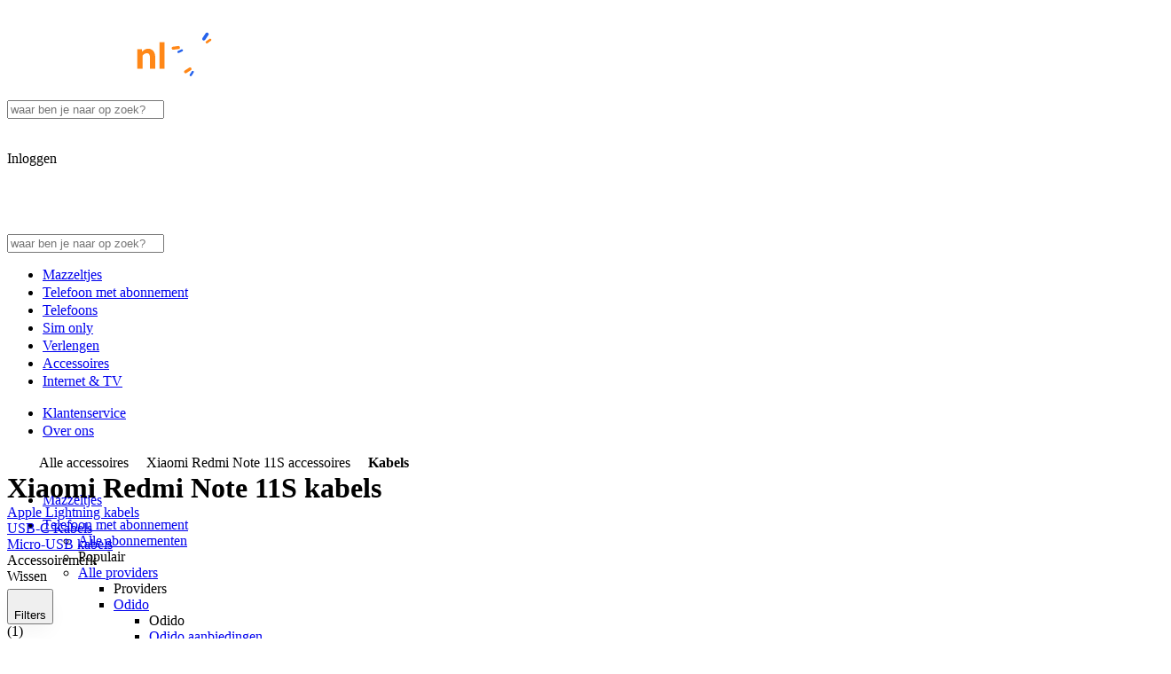

--- FILE ---
content_type: text/css; charset=UTF-8
request_url: https://studentmobiel.freetls.fastly.net/_next/static/chunks/abdb9856ff724e92.css
body_size: 1036
content:
@font-face{font-family:soleilFont;src:url(../media/Soleil_Regular-s.p.3eb3d35d.woff2)format("woff2");font-display:swap;font-weight:400;font-style:normal}@font-face{font-family:soleilFont;src:url(../media/Soleil_Italic-s.p.34e2fa7e.woff2)format("woff2");font-display:swap;font-weight:400;font-style:italic}@font-face{font-family:soleilFont;src:url(../media/Soleil_Semibold-s.p.18856f8b.woff2)format("woff2");font-display:swap;font-weight:600;font-style:normal}@font-face{font-family:soleilFont;src:url(../media/Soleil_Bold-s.p.e15a4450.woff2)format("woff2");font-display:swap;font-weight:700;font-style:normal}@font-face{font-family:soleilFont;src:url(../media/Soleil_Extrabold-s.p.5b77f1a2.woff2)format("woff2");font-display:swap;font-weight:800;font-style:normal}@font-face{font-family:soleilFont Fallback;src:local(Arial);ascent-override:100.5%;descent-override:32.12%;line-gap-override:0.0%;size-adjust:103.68%}.soleilfont_bf49e068-module__BpMF9q__className{font-family:soleilFont,soleilFont Fallback}.soleilfont_bf49e068-module__BpMF9q__variable{--font-soleil:"soleilFont","soleilFont Fallback"}
@font-face{font-family:brauerFont;src:url(../media/BrauerLL_Black-s.p.d17154b6.woff2)format("woff2");font-display:swap}@font-face{font-family:brauerFont Fallback;src:local(Arial);ascent-override:108.79%;descent-override:27.91%;line-gap-override:0.0%;size-adjust:87.78%}.brauerfont_9058e9db-module__yR99Iq__className{font-family:brauerFont,brauerFont Fallback}.brauerfont_9058e9db-module__yR99Iq__variable{--font-brauer:"brauerFont","brauerFont Fallback"}
.html-box p{margin:0 0 24px}.html-box p:last-child{margin-bottom:0}.html-box ul,.html-box ol{margin-bottom:9px;margin-left:0}.html-box ul:last-child,.html-box ol:last-child{margin-bottom:0}.html-box ul li,.html-box ol li{margin-bottom:24px;display:list-item}.html-box ul{padding-left:24px}.html-box ol{padding-left:16px}.html-box a{color:var(--color-fg-action)}.html-box a:hover{text-decoration:underline}.html-box table thead,.html-box table tr:nth-child(2n){background-color:var(--color-bg-brand-xsoft)}.html-box table tr td{padding:16px}.html-box .button{border:0 solid var(--color-bd-xsoft);border-radius:var(--radius-3);text-height:manipulation;text-align:center;cursor:pointer;-webkit-user-select:none;-moz-user-select:none;user-select:none;font-size:1rem;font-weight:var(--font-weight-semibold);color:var(--color-fg-base);background:var(--color-bg-brand-soft);border-bottom-width:2px;outline:0;flex-direction:row;justify-content:center;align-items:center;padding:12px 16px;text-decoration:none;transition:background .1s linear;display:flex}.html-box .button:hover{background-color:var(--color-bg-brand-soft)}.html-box .button:active{border-top:2px solid var(--color-bg-brand-xsoft);border-bottom:none}.html-box .button--primary{color:var(--color-fg-on-action);background-color:var(--color-bg-action);outline-color:var(--color-bg-action-bright)}.html-box .button--primary:active{border-top-color:var(--color-bg-action-bright)}.html-box .button--primary:hover{background-color:var(--color-bg-action-bright)}.html-box .button--secondary-blue{color:var(--color-bg-blank);background-color:var(--color-bg-action);border-color:darken(var(--color-bg-action),10%);outline-color:tint(var(--color-bg-action),50%)}.html-box .button--secondary-blue:active{border-top-color:var(--color-bg-action-bright)}.html-box .button--secondary-blue:hover{background-color:var(--color-bg-action-bright)}.html-box .button--secondary-green{color:var(--color-bg-blank);background-color:var(--color-bg-success);border-color:var(--color-bg-success-deep);outline-color:tint(var(--color-bg-success),50%)}.html-box .button--secondary-green:active{border-top-color:var(--color-bg-success-deep)}.html-box .button--secondary-green:hover{background-color:var(--color-bg-success-deep)}.html-box .button--secondary-white{background-color:var(--color-bg-blank);border-top-width:1px;border-left-width:1px;border-right-width:1px}.html-box .button--secondary-white:active{border-top:2px solid var(--color-bd-xsoft);border-bottom:1px solid var(--color-bd-xsoft)}.html-box .button--secondary-white:hover{background-color:var(--color-bg-brand-soft)}.html-box .button--link{color:var(--color-fg-action);border:1px solid var(--color-bd-xsoft);background-color:var(--color-bg-blank);font-weight:var(--font-weight-extrabold);white-space:normal;outline-color:tint(var(--color-fg-action),50%);border-bottom-width:2px}.html-box .button--link:active{border-top:2px solid var(--color-bg-action-bright);border-bottom:1px solid var(--color-fg-action)}.html-box .button--standard{background-color:var(--color-bg-blank);color:var(--color-fg-action);border-top-width:1px;border-left-width:1px;border-right-width:1px}.html-box .button--standard:active{border-top:2px solid var(--color-bd-xsoft);border-bottom:1px solid var(--color-bd-xsoft)}.html-box .button--standard:hover{background-color:var(--color-bg-brand-soft)}.html-box .button--active{background:var(--color-bg-brand-soft);border:1px solid var(--color-bg-brand);border-bottom:3px solid var(--color-bg-brand)}.html-box .button--active-blue{border-color:var(--color-bg-action);box-shadow:inset 0 0 0 1px var(--color-bg-action);color:var(--color-bg-action);border-width:1px}.html-box .button--disabled,.html-box .button:disabled{opacity:.5;cursor:not-allowed}.html-box .button--full-width{width:100%}.html-box .button--small{height:34px;padding:0;line-height:34px}.html-box .button--big{height:50px;padding:11px 12px;font-size:1.8rem}.html-box .button--vertical-align{align-items:center;display:flex}.html-box .button--inline{display:inline-block}.html-box .button--margin{margin:10px}.html-box .button--side-margin{margin:0 10px}.html-box .button--side-padding{padding:8px 40px}.html-box .button--borderless{background-color:transparent;border-color:transparent}.html-box .button--borderless:hover{background-color:transparent}.html-box .button--bold{font-weight:var(--font-weight-semibold)}.html-box .button--margin-top-bottom{margin-top:24px;margin-bottom:24px}.html-box .button--margin-right{margin-right:24px}@media (max-width:1023.98px){.html-box .button__content-with-margin{margin-left:5px}}
/*# sourceMappingURL=242140ebe2345256.css.map*/

--- FILE ---
content_type: text/css; charset=UTF-8
request_url: https://studentmobiel.freetls.fastly.net/_next/static/chunks/19f5c423591dceef.css
body_size: 26041
content:
@layer theme{:root,:host{--font-sans:var(--font-soleil);--font-mono:"Menlo","Monaco","Liberation Mono","Courier New","monospace";--spacing:.25rem;--leading-tight:1.2;--leading-normal:1.5;--drop-shadow-md:0 3px 3px rgba(0,0,0,.12);--drop-shadow-lg:0 4px 4px rgba(0,0,0,.15);--ease-in:cubic-bezier(.4,0,1,1);--ease-out:cubic-bezier(0,0,.2,1);--ease-in-out:cubic-bezier(.4,0,.2,1);--animate-spin:spin 1s linear infinite;--animate-pulse:pulse 2s cubic-bezier(.4,0,.6,1)infinite;--default-transition-duration:.15s;--default-transition-timing-function:cubic-bezier(.4,0,.2,1);--default-font-family:var(--font-sans);--default-font-feature-settings:var(--font-sans--font-feature-settings);--default-font-variation-settings:var(--font-sans--font-variation-settings);--default-mono-font-family:var(--font-mono);--default-mono-font-feature-settings:var(--font-mono--font-feature-settings);--default-mono-font-variation-settings:var(--font-mono--font-variation-settings);--radius-none:0px;--radius-xs:2px;--radius-sm:4px;--radius-md:6px;--radius-lg:8px;--radius-xl:12px;--radius-2xl:16px;--radius-3xl:24px;--radius-4xl:32px;--radius-full:9999px;--font-weight-normal:400;--font-weight-semibold:600;--font-weight-bold:700;--font-weight-extrabold:800;--font-weight-black:900;--text-2xs:10px;--text-2xs--line-height:var(--text--line-height);--text-2xs--letter-spacing:-0.2%;--text-xs:12px;--text-xs--line-height:var(--text--line-height);--text-xs--letter-spacing:-0.4%;--text-sm:14px;--text-sm--line-height:var(--text--line-height);--text-sm--letter-spacing:-0.8%;--text-base:16px;--text-base--line-height:var(--text--line-height);--text-base--letter-spacing:-1%;--text-lg:18px;--text-lg--line-height:var(--text--line-height);--text-lg--letter-spacing:-1.2%;--text-xl:20px;--text-xl--line-height:var(--text--line-height);--text-xl--letter-spacing:-1.6%;--text-2xl:24px;--text-2xl--line-height:var(--text--line-height);--text-2xl--letter-spacing:calc(var(--text-xl)*-.018);--text-3xl:28px;--text-3xl--line-height:var(--text--line-height);--text-3xl--letter-spacing:calc(var(--text-xl)*-.02);--text-4xl:32px;--text-4xl--line-height:var(--text--line-height);--text-4xl--letter-spacing:calc(var(--text-xl)*-.022);--text-5xl:36px;--text-5xl--line-height:var(--text--line-height);--text-5xl--letter-spacing:calc(var(--text-xl)*-.024);--text-6xl:40px;--text-7xl:48px;--text-7xl--line-height:var(--text--line-height);--text-7xl--letter-spacing:calc(var(--text-xl)*-.028);--color-white:#fff;--color-black:#000;--color-gray-25:#f4f6f9;--color-gray-50:#eceff5;--color-gray-100:#e2e6ed;--color-gray-200:#ced3db;--color-gray-300:#a5b0c2;--color-gray-400:#8592a8;--color-gray-500:#707d94;--color-gray-600:#525f75;--color-gray-925:#1f2838;--color-blue-10:#f8f9fe;--color-blue-25:#f0f4fc;--color-blue-50:#eaf0fb;--color-blue-100:#e1eafa;--color-blue-200:#bfdbfe;--color-blue-400:#5fa4fb;--color-blue-500:#4384f4;--color-blue-550:#2663ec;--color-blue-600:#2355d5;--color-blue-700:#1d39a7;--color-blue-800:#1a2b8f;--color-blue-900:#111b5a;--color-orange-50:#fff8ed;--color-orange-100:#fff0d4;--color-orange-200:#ffdda9;--color-orange-400:#fea039;--color-orange-450:#ff8717;--color-orange-550:#f67004;--color-orange-700:#c54e09;--color-green-50:#f2faeb;--color-green-100:#e2f4d3;--color-green-200:#c8e9ad;--color-green-300:#a4da7c;--color-green-500:#5fa232;--color-green-600:#4d8927;--color-green-700:#3c6922;--color-red-50:#fdf3f3;--color-red-100:#fce4e4;--color-red-200:#fbcdcd;--color-red-500:#e54e4e;--color-red-600:#d13131;--color-red-700:#b02525;--color-scarlet-50:#fff0f1;--color-scarlet-100:#ffe2e6;--color-scarlet-200:#ffcad2;--color-scarlet-500:#ff264f;--color-scarlet-600:#ed1145;--color-scarlet-700:#c8083a;--color-purple-50:#f5f4fe;--color-purple-100:#ecebfc;--color-purple-200:#dad9fb;--color-purple-500:#7e69eb;--color-purple-600:#6947e0;--color-purple-700:#5a35cc;--color-yellow-50:#fffdeb;--color-yellow-100:#fdf9c8;--color-yellow-200:#fcf28b;--color-yellow-500:#f3bb1c;--color-yellow-600:#d78e08;--color-yellow-700:#b2660b;--color-teal-50:#f2f9f9;--color-teal-100:#ddeff0;--color-teal-200:#bfe0e2;--color-teal-600:#3b757f;--color-odido-deep:#3229b2;--color-odido-base:#7066ff;--color-odido-soft:#e4e2fb;--color-kpn-deep:#004600;--color-kpn-base:green;--color-kpn-soft:#d1f4d1;--color-vodafone-deep:#520000;--color-vodafone-base:#e62100;--color-vodafone-soft:#f6e3e0;--color-ben-deep:#004668;--color-ben-base:#009de8;--color-ben-soft:#d1e7f7;--color-simyo-deep:#306;--color-simyo-base:#fb650e;--color-simyo-soft:#e4e2f3;--color-budget-deep:#105312;--color-budget-base:#3aaa35;--color-budget-soft:#def0da;--color-youfone-deep:#411858;--color-youfone-base:#811955;--color-youfone-soft:#f5e3ee;--color-lebara-deep:#3d4998;--color-lebara-base:#00a6eb;--color-lebara-soft:#cceefd;--color-50plus-deep:#412347;--color-50plus-base:#ef7d00;--color-50plus-soft:#e4ddee;--color-hollandsnieuwe-deep:#000749;--color-hollandsnieuwe-base:#6965cd;--color-hollandsnieuwe-soft:#dae3f8;--color-simpel-deep:#531e5a;--color-simpel-base:#841a91;--color-simpel-soft:#f1dff2;--color-ziggo-deep:#1c1d1e;--color-ziggo-base:#f48c00;--color-ziggo-soft:#ffebd1;--color-delta-deep:#24558a;--color-delta-base:#008ecf;--color-delta-soft:#ceedfb;--color-mazzeltjes-deep:#004842;--color-mazzeltjes-base:#008076;--color-mazzeltjes-soft:#c6ede6;--color-mobielnl-deep:#1a2b8f;--color-mobielnl-base:#2663ec;--color-mobielnl-soft:#d5e6fd;--color-tint:oklch(from var(--color-white)l c h);--color-shade:oklch(from var(--color-black)l c h);--color-bg-blank:oklch(from var(--color-white)l c h);--color-bg-soft:oklch(from var(--color-blue-25)l c h);--color-fg-base:oklch(from var(--color-blue-900)l c h);--color-fg-muted:oklch(from var(--color-gray-500)l c h);--color-fg-subtle:oklch(from var(--color-gray-400)l c h);--color-bd-soft:oklch(from var(--color-gray-200)l c h);--color-bd-xsoft:oklch(from var(--color-gray-100)l c h);--color-bd-2xsoft:oklch(from var(--color-gray-50)l c h);--color-bg-neutral:oklch(from var(--color-gray-600)l c h);--color-bg-neutral-soft:oklch(from var(--color-gray-50)l c h);--color-bg-neutral-xsoft:oklch(from var(--color-gray-25)l c h);--color-fg-neutral-deep:oklch(from var(--color-gray-925)l c h);--color-fg-neutral:oklch(from var(--color-gray-600)l c h);--color-bd-neutral:oklch(from var(--color-gray-600)l c h);--color-bd-neutral-soft:oklch(from var(--color-gray-200)l c h);--color-brand:oklch(from var(--color-blue-800)l c h);--color-bg-brand:oklch(from var(--color-blue-800)l c h);--color-bg-brand-bright:oklch(from var(--color-blue-700)l c h);--color-bg-brand-soft:oklch(from var(--color-blue-50)l c h);--color-bg-brand-xsoft:oklch(from var(--color-blue-25)l c h);--color-bg-brand-2xsoft:oklch(from var(--color-blue-10)l c h);--color-fg-brand-deep:oklch(from var(--color-blue-900)l c h);--color-fg-brand:oklch(from var(--color-blue-800)l c h);--color-fg-on-brand:oklch(from var(--color-white)l c h);--color-fg-on-brand-soft:oklch(from var(--color-blue-800)l c h);--color-bd-brand-deep:oklch(from var(--color-blue-900)l c h);--color-bd-brand:oklch(from var(--color-blue-800)l c h);--color-bd-brand-soft:oklch(from var(--color-blue-100)l c h);--color-bg-accent-deep:oklch(from var(--color-orange-700)l c h);--color-bg-accent:oklch(from var(--color-orange-550)l c h);--color-bg-accent-bright:oklch(from var(--color-orange-450)l c h);--color-bg-accent-soft:oklch(from var(--color-orange-100)l c h);--color-bg-accent-xsoft:oklch(from var(--color-orange-50)l c h);--color-fg-accent-deep:oklch(from var(--color-orange-700)l c h);--color-fg-accent:oklch(from var(--color-orange-550)l c h);--color-fg-on-accent:oklch(from var(--color-white)l c h);--color-fg-accent-on-soft:oklch(from var(--color-orange-700)l c h);--color-fg-accent-on-brand:oklch(from var(--color-orange-450)l c h);--color-bd-accent:oklch(from var(--color-orange-550)l c h);--color-bd-accent-soft:oklch(from var(--color-orange-200)l c h);--color-bg-action-deep:oklch(from var(--color-blue-700)l c h);--color-bg-action:oklch(from var(--color-blue-550)l c h);--color-bg-action-bright:oklch(from var(--color-blue-500)l c h);--color-bg-action-soft:oklch(from var(--color-blue-100)l c h);--color-bg-action-xsoft:oklch(from var(--color-blue-50)l c h);--color-fg-action-deep:oklch(from var(--color-blue-700)l c h);--color-fg-action:oklch(from var(--color-blue-550)l c h);--color-fg-on-action:oklch(from var(--color-white)l c h);--color-fg-action-on-soft:oklch(from var(--color-blue-600)l c h);--color-bd-action-deep:oklch(from var(--color-blue-600)l c h);--color-bd-action:oklch(from var(--color-blue-550)l c h);--color-bd-action-soft:oklch(from var(--color-blue-200)l c h);--color-bd-action-xsoft:oklch(from var(--color-blue-100)l c h);--color-bg-success-deep:oklch(from var(--color-green-700)l c h);--color-bg-success:oklch(from var(--color-green-600)l c h);--color-bg-success-bright:oklch(from var(--color-green-500)l c h);--color-bg-success-soft:oklch(from var(--color-green-100)l c h);--color-bg-success-xsoft:oklch(from var(--color-green-50)l c h);--color-fg-success-deep:oklch(from var(--color-green-700)l c h);--color-fg-success:oklch(from var(--color-green-600)l c h);--color-fg-on-success:oklch(from var(--color-white)l c h);--color-fg-success-on-soft:oklch(from var(--color-green-700)l c h);--color-bd-success:oklch(from var(--color-green-600)l c h);--color-bd-success-soft:oklch(from var(--color-green-200)l c h);--color-bg-warning-deep:oklch(from var(--color-yellow-700)l c h);--color-bg-warning:oklch(from var(--color-yellow-600)l c h);--color-bg-warning-bright:oklch(from var(--color-yellow-500)l c h);--color-bg-warning-soft:oklch(from var(--color-yellow-100)l c h);--color-bg-warning-xsoft:oklch(from var(--color-yellow-50)l c h);--color-fg-warning-deep:oklch(from var(--color-yellow-700)l c h);--color-fg-warning:oklch(from var(--color-yellow-600)l c h);--color-fg-on-warning:oklch(from var(--color-white)l c h);--color-fg-warning-on-soft:oklch(from var(--color-yellow-700)l c h);--color-bd-warning-deep:oklch(from var(--color-yellow-700)l c h);--color-bd-warning:oklch(from var(--color-yellow-600)l c h);--color-bd-warning-soft:oklch(from var(--color-yellow-200)l c h);--color-bg-danger-deep:oklch(from var(--color-red-700)l c h);--color-bg-danger:oklch(from var(--color-red-600)l c h);--color-bg-danger-bright:oklch(from var(--color-red-500)l c h);--color-bg-danger-soft:oklch(from var(--color-red-100)l c h);--color-bg-danger-xsoft:oklch(from var(--color-red-50)l c h);--color-fg-danger-deep:oklch(from var(--color-red-700)l c h);--color-fg-danger:oklch(from var(--color-red-600)l c h);--color-fg-on-danger:oklch(from var(--color-white)l c h);--color-fg-danger-on-soft:oklch(from var(--color-red-700)l c h);--color-bd-danger:oklch(from var(--color-red-600)l c h);--color-bd-danger-soft:oklch(from var(--color-red-200)l c h);--color-bg-info:oklch(from var(--color-teal-600)l c h);--color-bg-info-soft:oklch(from var(--color-teal-100)l c h);--color-bg-info-xsoft:oklch(from var(--color-teal-50)l c h);--color-fg-info:oklch(from var(--color-teal-600)l c h);--color-bd-info:oklch(from var(--color-teal-600)l c h);--color-bd-info-soft:oklch(from var(--color-teal-200)l c h);--color-bg-unique-deep:oklch(from var(--color-purple-700)l c h);--color-bg-unique:oklch(from var(--color-purple-600)l c h);--color-bg-unique-bright:oklch(from var(--color-purple-500)l c h);--color-bg-unique-soft:oklch(from var(--color-purple-100)l c h);--color-bg-unique-xsoft:oklch(from var(--color-purple-50)l c h);--color-fg-unique-deep:oklch(from var(--color-purple-700)l c h);--color-fg-unique:oklch(from var(--color-purple-600)l c h);--color-fg-on-unique:oklch(from var(--color-white)l c h);--color-fg-unique-on-soft:oklch(from var(--color-purple-700)l c h);--color-bd-unique:oklch(from var(--color-purple-600)l c h);--color-bd-unique-soft:oklch(from var(--color-purple-200)l c h);--color-bg-highlight-deep:oklch(from var(--color-scarlet-700)l c h);--color-bg-highlight:oklch(from var(--color-scarlet-600)l c h);--color-bg-highlight-bright:oklch(from var(--color-scarlet-500)l c h);--color-bg-highlight-soft:oklch(from var(--color-scarlet-100)l c h);--color-bg-highlight-xsoft:oklch(from var(--color-scarlet-50)l c h);--color-fg-highlight-deep:oklch(from var(--color-scarlet-700)l c h);--color-fg-highlight:oklch(from var(--color-scarlet-600)l c h);--color-fg-on-highlight:oklch(from var(--color-white)l c h);--color-fg-highlight-on-soft:oklch(from var(--color-scarlet-700)l c h);--color-bd-highlight:oklch(from var(--color-scarlet-600)l c h);--color-bd-highlight-soft:oklch(from var(--color-scarlet-200)l c h);--color-fg-odido-deep:oklch(from var(--color-odido-deep)l c h);--color-fg-odido:oklch(from var(--color-odido-base)l c h);--color-bg-odido-soft:oklch(from var(--color-odido-soft)l c h);--color-fg-kpn-deep:oklch(from var(--color-kpn-deep)l c h);--color-fg-kpn:oklch(from var(--color-kpn-base)l c h);--color-bg-kpn-soft:oklch(from var(--color-kpn-soft)l c h);--color-fg-vodafone-deep:oklch(from var(--color-vodafone-deep)l c h);--color-fg-vodafone:oklch(from var(--color-vodafone-base)l c h);--color-bg-vodafone-soft:oklch(from var(--color-vodafone-soft)l c h);--color-fg-ben-deep:oklch(from var(--color-ben-deep)l c h);--color-fg-ben:oklch(from var(--color-ben-base)l c h);--color-bg-ben-soft:oklch(from var(--color-ben-soft)l c h);--color-fg-simyo-deep:oklch(from var(--color-simyo-deep)l c h);--color-fg-simyo:oklch(from var(--color-simyo-base)l c h);--color-bg-simyo-soft:oklch(from var(--color-simyo-soft)l c h);--color-fg-budget-deep:oklch(from var(--color-budget-deep)l c h);--color-fg-budget:oklch(from var(--color-budget-base)l c h);--color-bg-budget-soft:oklch(from var(--color-budget-soft)l c h);--color-fg-youfone-deep:oklch(from var(--color-youfone-deep)l c h);--color-fg-youfone:oklch(from var(--color-youfone-base)l c h);--color-bg-youfone-soft:oklch(from var(--color-youfone-soft)l c h);--color-fg-lebara-deep:oklch(from var(--color-lebara-deep)l c h);--color-fg-lebara:oklch(from var(--color-lebara-base)l c h);--color-bg-lebara-soft:oklch(from var(--color-lebara-soft)l c h);--color-fg-50plus-deep:oklch(from var(--color-50plus-deep)l c h);--color-fg-50plus:oklch(from var(--color-50plus-base)l c h);--color-bg-50plus-soft:oklch(from var(--color-50plus-soft)l c h);--color-fg-hollandsnieuwe-deep:oklch(from var(--color-hollandsnieuwe-deep)l c h);--color-fg-hollandsnieuwe:oklch(from var(--color-hollandsnieuwe-base)l c h);--color-bg-hollandsnieuwe-soft:oklch(from var(--color-hollandsnieuwe-soft)l c h);--color-fg-simpel-deep:oklch(from var(--color-simpel-deep)l c h);--color-fg-simpel:oklch(from var(--color-simpel-base)l c h);--color-bg-simpel-soft:oklch(from var(--color-simpel-soft)l c h);--color-fg-ziggo-deep:oklch(from var(--color-ziggo-deep)l c h);--color-fg-ziggo:oklch(from var(--color-ziggo-base)l c h);--color-bg-ziggo-soft:oklch(from var(--color-ziggo-soft)l c h);--color-fg-delta-deep:oklch(from var(--color-delta-deep)l c h);--color-fg-delta:oklch(from var(--color-delta-base)l c h);--color-bg-delta-soft:oklch(from var(--color-delta-soft)l c h);--color-fg-mazzeltjes-deep:oklch(from var(--color-mazzeltjes-deep)l c h);--color-fg-mazzeltjes:oklch(from var(--color-mazzeltjes-base)l c h);--color-bg-mazzeltjes-soft:oklch(from var(--color-mazzeltjes-soft)l c h);--color-fg-mobielnl-deep:oklch(from var(--color-mobielnl-deep)l c h);--color-fg-mobielnl:oklch(from var(--color-mobielnl-base)l c h);--color-bg-mobielnl-soft:oklch(from var(--color-mobielnl-soft)l c h);--font-brauer:var(--font-brauer);--leading-none:1;--shadow-on-blank-sm:0px 2px 4px 0px rgba(0,0,0,.05);--shadow-on-blank-md:0px 3px 10px -3px rgba(0,0,0,.05);--shadow-on-blank-lg:0px 10px 25px -3px rgba(0,0,0,.05);--shadow-on-soft-sm:0px 2px 5px 1px rgba(26,43,143,.07);--shadow-on-soft-md:0px 3px 10px -5px rgba(26,43,143,.07);--shadow-on-soft-lg:0px 10px 25px -3px rgba(26,43,143,.07);--shadow-on-deep-sm:0px 2px 5px 1px rgba(17,27,90,.7);--shadow-on-deep-md:0px 3px 10px 0px rgba(17,27,90,.7);--shadow-on-deep-lg:0px 10px 25px -3px rgba(17,27,90,.7);--animate-fade-in:fadeIn .4s forwards;--animate-bouncing:bouncing .4s forwards;--animate-open-desktop:openDesktop .2s forwards;--animate-close-desktop:closeDesktop .2s forwards;--animate-open-mobile:openMobile .2s forwards;--animate-close-mobile:closeMobile .2s forwards;--animate-slide-in-modal:slideInModal .2s forwards;--animate-slide-out-modal:slideOutModal .2s forwards;--text-heading-branded--line-height:90%;--text-heading-branded--letter-spacing:0;--text-heading-branded-7xl:var(--text-7xl);--text-heading-branded-7xl--line-height:var(--text-heading-branded--line-height);--text-heading-branded-7xl--letter-spacing:var(--text-heading-branded--letter-spacing);--text-heading-branded-6xl:var(--text-6xl);--text-heading-branded-6xl--line-height:var(--text-heading-branded--line-height);--text-heading-branded-6xl--letter-spacing:var(--text-heading-branded--letter-spacing);--text-heading-branded-5xl:var(--text-5xl);--text-heading-branded-5xl--line-height:var(--text-heading-branded--line-height);--text-heading-branded-5xl--letter-spacing:var(--text-heading-branded--letter-spacing);--text-heading-branded-4xl:var(--text-4xl);--text-heading-branded-4xl--line-height:var(--text-heading-branded--line-height);--text-heading-branded-4xl--letter-spacing:var(--text-heading-branded--letter-spacing);--text-heading-branded-3xl:var(--text-3xl);--text-heading-branded-3xl--line-height:var(--text-heading-branded--line-height);--text-heading-branded-3xl--letter-spacing:var(--text-heading-branded--letter-spacing);--text-heading-branded-2xl:var(--text-2xl);--text-heading-branded-2xl--line-height:var(--text-heading-branded--line-height);--text-heading-branded-2xl--letter-spacing:var(--text-heading-branded--letter-spacing);--text-heading-branded-xl:var(--text-xl);--text-heading-branded-xl--line-height:var(--text-heading-branded--line-height);--text-heading-branded-xl--letter-spacing:var(--text-heading-branded--letter-spacing);--text-heading--line-height:105%;--text-heading--font-weight:var(--font-weight-bold);--text-heading-7xl:var(--text-7xl);--text-heading-7xl--line-height:var(--text-heading--line-height);--text-heading-7xl--font-weight:var(--text-heading--font-weight);--text-heading-7xl--letter-spacing:-2.8%;--text-heading-6xl:var(--text-6xl);--text-heading-6xl--line-height:var(--text-heading--line-height);--text-heading-6xl--font-weight:var(--text-heading--font-weight);--text-heading-6xl--letter-spacing:-2.6%;--text-heading-5xl:var(--text-5xl);--text-heading-5xl--line-height:var(--text-heading--line-height);--text-heading-5xl--font-weight:var(--text-heading--font-weight);--text-heading-5xl--letter-spacing:-2.4%;--text-heading-4xl:var(--text-4xl);--text-heading-4xl--line-height:var(--text-heading--line-height);--text-heading-4xl--font-weight:var(--text-heading--font-weight);--text-heading-4xl--letter-spacing:-2.2%;--text-heading-3xl:var(--text-3xl);--text-heading-3xl--line-height:var(--text-heading--line-height);--text-heading-3xl--font-weight:var(--text-heading--font-weight);--text-heading-3xl--letter-spacing:-2%;--text-heading-2xl:var(--text-2xl);--text-heading-2xl--line-height:var(--text-heading--line-height);--text-heading-2xl--font-weight:var(--text-heading--font-weight);--text-heading-2xl--letter-spacing:-1.8%;--text-heading-xl:var(--text-xl);--text-heading-xl--line-height:var(--text-heading--line-height);--text-heading-xl--font-weight:var(--text-heading--font-weight);--text-heading-xl--letter-spacing:-1.6%;--text-heading-lg:var(--text-lg);--text-heading-lg--line-height:var(--text-heading--line-height);--text-heading-lg--font-weight:var(--text-heading--font-weight);--text-heading-lg--letter-spacing:-1.4%;--text-heading-base:var(--text-base);--text-heading-base--line-height:var(--text-heading--line-height);--text-heading-base--font-weight:var(--text-heading--font-weight);--text-heading-base--letter-spacing:-1.2%;--text--line-height:135%;--color-primary:var(--color-blue-800);--color-success:var(--color-green-600);--color-error:var(--color-red-600);--sf-shadow-sm:var(--shadow-on-blank-sm);--sf-shadow-md:var(--shadow-on-blank-md);--sf-shadow-lg:var(--shadow-on-blank-lg);--sf-border-card:var(--color-gray-100);--sf-border-width:1px;--sf-tab-background:var(--color-bg-neutral-xsoft);--sf-tab-hover-background:var(--color-bg-brand-xsoft);--sf-tab-active-background:var(--color-bg-action-soft)}@supports (color:color(display-p3 0 0 0)){:root,:host{--color-white:color(display-p3 1 1 1);--color-black:color(display-p3 0 0 0);--color-gray-25:color(display-p3 .958262 .964447 .975294);--color-gray-50:color(display-p3 .927594 .936868 .958517);--color-gray-100:color(display-p3 .889086 .901446 .926743);--color-gray-200:color(display-p3 .81137 .82681 .855763);--color-gray-300:color(display-p3 .654986 .68882 .754185);--color-gray-400:color(display-p3 .531076 .570949 .650999);--color-gray-500:color(display-p3 .448799 .48861 .57238);--color-gray-600:color(display-p3 .331316 .370991 .451295);--color-gray-925:color(display-p3 .128541 .155821 .214424);--color-blue-10:color(display-p3 .973247 .976341 .99428);--color-blue-25:color(display-p3 .943987 .956348 .985227);--color-blue-50:color(display-p3 .921882 .940408 .980181);--color-blue-100:color(display-p3 .888754 .916504 .974451);--color-blue-200:color(display-p3 .770024 .855471 .983377);--color-blue-400:color(display-p3 .436659 .636413 .958044);--color-blue-500:color(display-p3 .326639 .511609 .926744);--color-blue-550:color(display-p3 .215352 .383016 .892734);--color-blue-600:color(display-p3 .189578 .328922 .805219);--color-blue-700:color(display-p3 .139908 .220816 .630267);--color-blue-800:color(display-p3 .116541 .166847 .539092);--color-blue-900:color(display-p3 .0748751 .10479 .338871);--color-orange-50:color(display-p3 .995199 .973476 .933883);--color-orange-100:color(display-p3 .989893 .943207 .843186);--color-orange-200:color(display-p3 .978068 .871531 .687708);--color-orange-400:color(display-p3 .944118 .644331 .312603);--color-orange-450:color(display-p3 .938364 .553965 .227767);--color-orange-550:color(display-p3 .899656 .469913 .18485);--color-orange-700:color(display-p3 .717108 .335725 .140708);--color-green-50:color(display-p3 .95469 .979372 .92647);--color-green-100:color(display-p3 .899344 .95463 .838751);--color-green-200:color(display-p3 .809295 .909814 .700958);--color-green-300:color(display-p3 .687073 .848953 .527741);--color-green-500:color(display-p3 .434398 .628728 .265153);--color-green-600:color(display-p3 .358228 .531453 .214642);--color-green-700:color(display-p3 .276734 .407345 .173964);--color-red-50:color(display-p3 .985346 .954277 .953629);--color-red-100:color(display-p3 .9724 .897453 .895836);--color-red-200:color(display-p3 .95553 .810776 .807459);--color-red-500:color(display-p3 .831137 .348626 .328713);--color-red-600:color(display-p3 .754686 .249957 .223999);--color-red-700:color(display-p3 .634538 .197391 .174099);--color-scarlet-50:color(display-p3 .989893 .943208 .945789);--color-scarlet-100:color(display-p3 .981073 .890361 .902634);--color-scarlet-200:color(display-p3 .967347 .800225 .824763);--color-scarlet-500:color(display-p3 .919181 .252626 .331252);--color-scarlet-600:color(display-p3 .85296 .201361 .291411);--color-scarlet-700:color(display-p3 .718963 .158107 .244155);--color-purple-50:color(display-p3 .960089 .956993 .992717);--color-purple-100:color(display-p3 .924796 .921699 .982574);--color-purple-200:color(display-p3 .854206 .85111 .973411);--color-purple-500:color(display-p3 .480775 .41483 .891259);--color-purple-600:color(display-p3 .392059 .284092 .846508);--color-purple-700:color(display-p3 .332564 .21453 .769939);--color-yellow-50:color(display-p3 .998614 .992419 .928323);--color-yellow-100:color(display-p3 .989396 .976997 .804369);--color-yellow-200:color(display-p3 .981422 .950357 .597806);--color-yellow-500:color(display-p3 .91892 .742029 .275884);--color-yellow-600:color(display-p3 .801824 .569478 .200953);--color-yellow-700:color(display-p3 .657438 .414469 .152868);--color-teal-50:color(display-p3 .95397 .975576 .976011);--color-teal-100:color(display-p3 .879747 .935024 .939685);--color-teal-200:color(display-p3 .774089 .874534 .883594);--color-teal-600:color(display-p3 .288244 .453424 .492171);--color-odido-deep:color(display-p3 .190323 .162088 .670792);--color-odido-base:color(display-p3 .432574 .401378 .965315);--color-odido-soft:color(display-p3 .892732 .886536 .976186);--color-kpn-deep:color(display-p3 .105355 .269907 .0553444);--color-kpn-base:color(display-p3 .216041 .494181 .13151);--color-kpn-soft:color(display-p3 .84614 .952719 .830563);--color-vodafone-deep:color(display-p3 .292117 .0361862 .0186229);--color-vodafone-base:color(display-p3 .828639 .223686 .126398);--color-vodafone-soft:color(display-p3 .952038 .892803 .880857);--color-ben-deep:color(display-p3 .105351 .269908 .396572);--color-ben-base:color(display-p3 .271378 .606319 .885569);--color-ben-soft:color(display-p3 .835786 .90319 .961956);--color-simyo-deep:color(display-p3 .180056 .0141995 .383422);--color-simyo-base:color(display-p3 .914554 .433849 .189405);--color-simyo-soft:color(display-p3 .892733 .886536 .94735);--color-budget-deep:color(display-p3 .15005 .320498 .111254);--color-budget-base:color(display-p3 .359394 .657657 .276729);--color-budget-soft:color(display-p3 .883667 .938945 .861803);--color-youfone-deep:color(display-p3 .235057 .103568 .33258);--color-youfone-base:color(display-p3 .46407 .136671 .326707);--color-youfone-soft:color(display-p3 .948757 .892658 .930778);--color-lebara-deep:color(display-p3 .248328 .284857 .576238);--color-lebara-base:color(display-p3 .288554 .64112 .898292);--color-lebara-soft:color(display-p3 .825762 .929307 .98516);--color-50plus-deep:color(display-p3 .238676 .142845 .270543);--color-50plus-base:color(display-p3 .878911 .513681 .188357);--color-50plus-soft:color(display-p3 .889326 .867596 .928061);--color-hollandsnieuwe-deep:color(display-p3 -7.21961e-8 8.21231e-7 .299601);--color-hollandsnieuwe-base:color(display-p3 .409034 .396611 .778303);--color-hollandsnieuwe-soft:color(display-p3 .861308 .889054 .965028);--color-simpel-deep:color(display-p3 .300424 .130492 .341528);--color-simpel-base:color(display-p3 .474977 .141198 .549263);--color-simpel-soft:color(display-p3 .933078 .876974 .943817);--color-ziggo-deep:color(display-p3 .11051 .113597 .117237);--color-ziggo-base:color(display-p3 .901614 .569018 .204235);--color-ziggo-soft:color(display-p3 .986675 .924315 .831035);--color-delta-deep:color(display-p3 .191902 .328972 .52538);--color-delta-base:color(display-p3 .242754 .548317 .790416);--color-delta-soft:color(display-p3 .831152 .92571 .977791);--color-mazzeltjes-deep:color(display-p3 .109168 .277641 .258383);--color-mazzeltjes-base:color(display-p3 .216037 .494182 .462051);--color-mazzeltjes-soft:color(display-p3 .806443 .92486 .902037);--color-mobielnl-deep:color(display-p3 .116541 .166847 .539092);--color-mobielnl-base:color(display-p3 .215352 .383016 .892734);--color-mobielnl-soft:color(display-p3 .847636 .899851 .983562)}}@supports (color:lab(0% 0 0)){:root,:host{--color-white:lab(100% -.0000298023 .0000119209);--color-black:lab(0% 0 0);--color-gray-25:lab(96.7949% -.287384 -1.69038);--color-gray-50:lab(94.3451% -.223398 -3.27374);--color-gray-100:lab(91.1356% -.428647 -3.90713);--color-gray-200:lab(84.3419% -.637263 -4.589);--color-gray-300:lab(71.3957% -1.19463 -10.5922);--color-gray-400:lab(60.0677% -1.17153 -13.2876);--color-gray-500:lab(51.9524% -.924796 -14.1739);--color-gray-600:lab(39.8476% -.964955 -14.2526);--color-gray-925:lab(15.8286% -.262603 -11.7398);--color-blue-10:lab(97.9552% .321597 -2.52488);--color-blue-25:lab(96.0558% -.288159 -4.34567);--color-blue-50:lab(94.5775% -.545532 -6.04916);--color-blue-100:lab(92.3679% -.833333 -8.85877);--color-blue-200:lab(86.1973% -3.95072 -20.4006);--color-blue-400:lab(65.7545% -2.33546 -50.738);--color-blue-500:lab(55.3538% 8.16348 -63.4906);--color-blue-550:lab(44.8866% 21.458 -76.0022);--color-blue-600:lab(39.4451% 22.2409 -71.8491);--color-blue-700:lab(28.2451% 24.0434 -63.2326);--color-blue-800:lab(22.397% 24.7304 -58.2154);--color-blue-900:lab(12.7989% 16.1441 -39.9318);--color-orange-50:lab(97.9038% 1.0398 6.17301);--color-orange-100:lab(95.4581% 1.95214 15.5063);--color-orange-200:lab(90.086% 6.86777 30.1774);--color-orange-400:lab(74.5087% 30.3392 65.2753);--color-orange-450:lab(69.2339% 42.3358 71.9249);--color-orange-550:lab(63.4482% 49.4847 71.1453);--color-orange-700:lab(49.3756% 46.6037 57.7576);--color-green-50:lab(97.3591% -4.69056 6.25597);--color-green-100:lab(94.1943% -10.4482 13.8547);--color-green-200:lab(88.8276% -19.023 25.5372);--color-green-300:lab(81.6981% -30.2214 40.2738);--color-green-500:lab(60.4636% -36.7972 48.6122);--color-green-600:lab(51.5051% -33.5356 43.5799);--color-green-700:lab(39.9641% -26.4749 33.5085);--color-red-50:lab(96.632% 3.46693 1.25834);--color-red-100:lab(92.5657% 8.48326 3.14529);--color-red-200:lab(86.4694% 16.7361 6.45505);--color-red-500:lab(55.4378% 59.2673 34.1682);--color-red-600:lab(47.7189% 61.9718 40.921);--color-red-700:lab(39.745% 55.2377 37.2334);--color-scarlet-50:lab(96.017% 5.35119 1.42641);--color-scarlet-100:lab(92.3835% 10.768 1.88786);--color-scarlet-200:lab(86.2543% 20.241 3.57471);--color-scarlet-500:lab(56.2006% 77.9678 35.9223);--color-scarlet-600:lab(51.3876% 76.0989 35.1753);--color-scarlet-700:lab(43.1841% 67.4363 30.0439);--color-purple-50:lab(96.4832% 1.68225 -4.69512);--color-purple-100:lab(93.5028% 2.67157 -8.1136);--color-purple-200:lab(87.5771% 5.25314 -16.525);--color-purple-500:lab(51.6162% 33.319 -64.2515);--color-purple-600:lab(41.4988% 44.3905 -74.5478);--color-purple-700:lab(34.9781% 45.9601 -73.8082);--color-yellow-50:lab(99.1045% -1.56498 8.89472);--color-yellow-100:lab(97.3358% -4.30113 24.1439);--color-yellow-200:lab(94.6863% -6.61156 50.6555);--color-yellow-500:lab(79.4064% 11.7685 77.0273);--color-yellow-600:lab(65.3778% 22.3946 68.9608);--color-yellow-700:lab(51.2106% 27.3204 56.5983);--color-teal-50:lab(97.3936% -2.39104 -.848174);--color-teal-100:lab(93.123% -6.00195 -2.63103);--color-teal-200:lab(86.8196% -10.9213 -4.8159);--color-teal-600:lab(45.6509% -17.5374 -11.6992);--color-odido-deep:lab(26.7293% 39.3408 -72.2582);--color-odido-base:lab(50.9112% 36.6255 -76.5702);--color-odido-soft:lab(90.611% 4.1903 -11.9297);--color-kpn-deep:lab(24.923% -31.2466 31.7479);--color-kpn-base:lab(46.2777% -47.552 48.5868);--color-kpn-soft:lab(92.9729% -16.5915 12.9628);--color-vodafone-deep:lab(14.8297% 35.4414 23.3509);--color-vodafone-base:lab(50.3298% 71.0677 64.8811);--color-vodafone-soft:lab(91.7257% 6.33863 3.93677);--color-ben-deep:lab(27.3798% -9.13395 -25.7415);--color-ben-base:lab(60.8368% -14.376 -48.2654);--color-ben-soft:lab(90.3727% -5.1319 -10.3922);--color-simyo-deep:lab(12.8727% 38.6097 -47.6336);--color-simyo-base:lab(62.355% 56.1469 69.4304);--color-simyo-soft:lab(90.4208% 3.03477 -8.04657);--color-budget-deep:lab(30.2863% -31.7217 29.9371);--color-budget-base:lab(61.6322% -49.7355 48.0962);--color-budget-soft:lab(93.0011% -9.1055 8.54148);--color-youfone-deep:lab(17.5644% 29.1716 -30.5556);--color-youfone-base:lab(29.7428% 47.1262 -8.538);--color-youfone-soft:lab(91.9385% 7.74673 -3.03693);--color-lebara-deep:lab(33.3885% 14.7035 -45.748);--color-lebara-base:lab(63.6499% -17.9453 -45.4978);--color-lebara-soft:lab(91.9902% -9.1258 -11.168);--color-50plus-deep:lab(19.0685% 19.7926 -16.6878);--color-50plus-base:lab(64.8883% 40.7095 71.8153);--color-50plus-soft:lab(89.0543% 4.76575 -7.43969);--color-hollandsnieuwe-deep:lab(4.39266% 26.2617 -47.0405);--color-hollandsnieuwe-base:lab(47.2008% 23.0908 -54.505);--color-hollandsnieuwe-soft:lab(90.0249% -.0870824 -11.3357);--color-simpel-deep:lab(21.8542% 32.0035 -24.8487);--color-simpel-base:lab(33.1157% 54.2429 -41.3379);--color-simpel-soft:lab(90.713% 8.83293 -6.94982);--color-ziggo-deep:lab(10.6885% -.295974 -.864324);--color-ziggo-base:lab(68.6994% 35.3961 74.3091);--color-ziggo-soft:lab(94.1716% 4.01655 15.2546);--color-delta-deep:lab(34.894% -2.17208 -34.9579);--color-delta-base:lab(55.2512% -14.4133 -43.1584);--color-delta-soft:lab(91.8155% -8.3327 -10.3723);--color-mazzeltjes-deep:lab(26.666% -21.9776 -2.3932);--color-mazzeltjes-base:lab(47.7174% -32.8449 -3.52277);--color-mazzeltjes-soft:lab(90.8129% -14.129 -1.03897);--color-mobielnl-deep:lab(22.397% 24.7304 -58.2154);--color-mobielnl-base:lab(44.8866% 21.458 -76.0022);--color-mobielnl-soft:lab(90.5448% -2.41631 -13.2172)}}}@layer base{*,:after,:before{box-sizing:border-box;border:0 solid;margin:0;padding:0}::backdrop{box-sizing:border-box;border:0 solid;margin:0;padding:0}::-webkit-file-upload-button{box-sizing:border-box;border:0 solid;margin:0;padding:0}::file-selector-button{box-sizing:border-box;border:0 solid;margin:0;padding:0}html,:host{-webkit-text-size-adjust:100%;-moz-tab-size:4;tab-size:4;line-height:1.5;font-family:var(--default-font-family,ui-sans-serif,system-ui,sans-serif,"Apple Color Emoji","Segoe UI Emoji","Segoe UI Symbol","Noto Color Emoji");font-feature-settings:var(--default-font-feature-settings,normal);font-variation-settings:var(--default-font-variation-settings,normal);-webkit-tap-highlight-color:transparent}body{line-height:inherit}hr{height:0;color:inherit;border-top-width:1px}abbr:where([title]){-webkit-text-decoration:underline dotted;text-decoration:underline dotted}h1,h2,h3,h4,h5,h6{font-size:inherit;font-weight:inherit}a{color:inherit;-webkit-text-decoration:inherit;-webkit-text-decoration:inherit;-webkit-text-decoration:inherit;-webkit-text-decoration:inherit;text-decoration:inherit}b,strong{font-weight:bolder}code,kbd,samp,pre{font-family:var(--default-mono-font-family,ui-monospace,SFMono-Regular,Menlo,Monaco,Consolas,"Liberation Mono","Courier New",monospace);font-feature-settings:var(--default-mono-font-feature-settings,normal);font-variation-settings:var(--default-mono-font-variation-settings,normal);font-size:1em}small{font-size:80%}sub,sup{vertical-align:baseline;font-size:75%;line-height:0;position:relative}sub{bottom:-.25em}sup{top:-.5em}table{text-indent:0;border-color:inherit;border-collapse:collapse}:-moz-focusring{outline:auto}progress{vertical-align:baseline}summary{display:list-item}ol,ul,menu{list-style:none}img,svg,video,canvas,audio,iframe,embed,object{vertical-align:middle;display:block}img,video{max-width:100%;height:auto}button,input,select,optgroup,textarea{font:inherit;font-feature-settings:inherit;font-variation-settings:inherit;letter-spacing:inherit;color:inherit;opacity:1;background-color:transparent;border-radius:0}::-webkit-file-upload-button{font:inherit;font-feature-settings:inherit;font-variation-settings:inherit;letter-spacing:inherit;color:inherit;opacity:1;background-color:transparent;border-radius:0}::file-selector-button{font:inherit;font-feature-settings:inherit;font-variation-settings:inherit;letter-spacing:inherit;color:inherit;opacity:1;background-color:transparent;border-radius:0}:where(select:-webkit-any([multiple],[size])) optgroup{font-weight:bolder}:where(select:-moz-any([multiple],[size])) optgroup{font-weight:bolder}:where(select:is([multiple],[size])) optgroup{font-weight:bolder}:where(select:-webkit-any([multiple],[size])) optgroup option:not(:-webkit-any(:lang(ae),:lang(ar),:lang(arc),:lang(bcc),:lang(bqi),:lang(ckb),:lang(dv),:lang(fa),:lang(glk),:lang(he),:lang(ku),:lang(mzn),:lang(nqo),:lang(pnb),:lang(ps),:lang(sd),:lang(ug),:lang(ur),:lang(yi))){padding-left:20px}:where(select:-moz-any([multiple],[size])) optgroup option:not(:-moz-any(:lang(ae),:lang(ar),:lang(arc),:lang(bcc),:lang(bqi),:lang(ckb),:lang(dv),:lang(fa),:lang(glk),:lang(he),:lang(ku),:lang(mzn),:lang(nqo),:lang(pnb),:lang(ps),:lang(sd),:lang(ug),:lang(ur),:lang(yi))){padding-left:20px}:where(select:is([multiple],[size])) optgroup option:not(:is(:lang(ae),:lang(ar),:lang(arc),:lang(bcc),:lang(bqi),:lang(ckb),:lang(dv),:lang(fa),:lang(glk),:lang(he),:lang(ku),:lang(mzn),:lang(nqo),:lang(pnb),:lang(ps),:lang(sd),:lang(ug),:lang(ur),:lang(yi))){padding-left:20px}:where(select:-webkit-any([multiple],[size])) optgroup option:-webkit-any(:lang(ae),:lang(ar),:lang(arc),:lang(bcc),:lang(bqi),:lang(ckb),:lang(dv),:lang(fa),:lang(glk),:lang(he),:lang(ku),:lang(mzn),:lang(nqo),:lang(pnb),:lang(ps),:lang(sd),:lang(ug),:lang(ur),:lang(yi)){padding-right:20px}:where(select:-moz-any([multiple],[size])) optgroup option:-moz-any(:lang(ae),:lang(ar),:lang(arc),:lang(bcc),:lang(bqi),:lang(ckb),:lang(dv),:lang(fa),:lang(glk),:lang(he),:lang(ku),:lang(mzn),:lang(nqo),:lang(pnb),:lang(ps),:lang(sd),:lang(ug),:lang(ur),:lang(yi)){padding-right:20px}:where(select:is([multiple],[size])) optgroup option:is(:lang(ae),:lang(ar),:lang(arc),:lang(bcc),:lang(bqi),:lang(ckb),:lang(dv),:lang(fa),:lang(glk),:lang(he),:lang(ku),:lang(mzn),:lang(nqo),:lang(pnb),:lang(ps),:lang(sd),:lang(ug),:lang(ur),:lang(yi)){padding-right:20px}:not(:-webkit-any(:lang(ae),:lang(ar),:lang(arc),:lang(bcc),:lang(bqi),:lang(ckb),:lang(dv),:lang(fa),:lang(glk),:lang(he),:lang(ku),:lang(mzn),:lang(nqo),:lang(pnb),:lang(ps),:lang(sd),:lang(ug),:lang(ur),:lang(yi)))::-webkit-file-upload-button{margin-right:4px}:not(:-moz-any(:lang(ae),:lang(ar),:lang(arc),:lang(bcc),:lang(bqi),:lang(ckb),:lang(dv),:lang(fa),:lang(glk),:lang(he),:lang(ku),:lang(mzn),:lang(nqo),:lang(pnb),:lang(ps),:lang(sd),:lang(ug),:lang(ur),:lang(yi)))::file-selector-button{margin-right:4px}:not(:is(:lang(ae),:lang(ar),:lang(arc),:lang(bcc),:lang(bqi),:lang(ckb),:lang(dv),:lang(fa),:lang(glk),:lang(he),:lang(ku),:lang(mzn),:lang(nqo),:lang(pnb),:lang(ps),:lang(sd),:lang(ug),:lang(ur),:lang(yi)))::file-selector-button{margin-right:4px}:-webkit-any(:lang(ae),:lang(ar),:lang(arc),:lang(bcc),:lang(bqi),:lang(ckb),:lang(dv),:lang(fa),:lang(glk),:lang(he),:lang(ku),:lang(mzn),:lang(nqo),:lang(pnb),:lang(ps),:lang(sd),:lang(ug),:lang(ur),:lang(yi))::-webkit-file-upload-button{margin-left:4px}:-moz-any(:lang(ae),:lang(ar),:lang(arc),:lang(bcc),:lang(bqi),:lang(ckb),:lang(dv),:lang(fa),:lang(glk),:lang(he),:lang(ku),:lang(mzn),:lang(nqo),:lang(pnb),:lang(ps),:lang(sd),:lang(ug),:lang(ur),:lang(yi))::file-selector-button{margin-left:4px}:is(:lang(ae),:lang(ar),:lang(arc),:lang(bcc),:lang(bqi),:lang(ckb),:lang(dv),:lang(fa),:lang(glk),:lang(he),:lang(ku),:lang(mzn),:lang(nqo),:lang(pnb),:lang(ps),:lang(sd),:lang(ug),:lang(ur),:lang(yi))::file-selector-button{margin-left:4px}::placeholder{opacity:1;color:color-mix(in oklab,currentColor 50%,transparent)}textarea{resize:vertical}::-webkit-search-decoration{-webkit-appearance:none}::-webkit-date-and-time-value{min-height:1lh;text-align:inherit}::-webkit-datetime-edit{display:inline-flex}::-webkit-datetime-edit-fields-wrapper{padding:0}::-webkit-datetime-edit{padding-top:0;padding-bottom:0}::-webkit-datetime-edit-year-field{padding-top:0;padding-bottom:0}::-webkit-datetime-edit-month-field{padding-top:0;padding-bottom:0}::-webkit-datetime-edit-day-field{padding-top:0;padding-bottom:0}::-webkit-datetime-edit-hour-field{padding-top:0;padding-bottom:0}::-webkit-datetime-edit-minute-field{padding-top:0;padding-bottom:0}::-webkit-datetime-edit-second-field{padding-top:0;padding-bottom:0}::-webkit-datetime-edit-millisecond-field{padding-top:0;padding-bottom:0}::-webkit-datetime-edit-meridiem-field{padding-top:0;padding-bottom:0}:-moz-ui-invalid{box-shadow:none}button{-webkit-appearance:button;-moz-appearance:button;appearance:button}input:where([type=button],[type=reset],[type=submit]){-webkit-appearance:button;-moz-appearance:button;appearance:button}::-webkit-file-upload-button{-webkit-appearance:button;-moz-appearance:button;appearance:button}::file-selector-button{-webkit-appearance:button;-moz-appearance:button;appearance:button}::-webkit-inner-spin-button{height:auto}::-webkit-outer-spin-button{height:auto}[hidden]:where(:not([hidden=until-found])){display:none!important}*,:before,:after{box-sizing:border-box}body,h1,h2,h3,h4,p,figure,blockquote,dl,dd{margin:0}ul[role=list],ol[role=list]{list-style:none}ul,ol{margin-top:0;margin-bottom:0}ul:not(:-webkit-any(:lang(ae),:lang(ar),:lang(arc),:lang(bcc),:lang(bqi),:lang(ckb),:lang(dv),:lang(fa),:lang(glk),:lang(he),:lang(ku),:lang(mzn),:lang(nqo),:lang(pnb),:lang(ps),:lang(sd),:lang(ug),:lang(ur),:lang(yi))){padding-left:0}ul:not(:-moz-any(:lang(ae),:lang(ar),:lang(arc),:lang(bcc),:lang(bqi),:lang(ckb),:lang(dv),:lang(fa),:lang(glk),:lang(he),:lang(ku),:lang(mzn),:lang(nqo),:lang(pnb),:lang(ps),:lang(sd),:lang(ug),:lang(ur),:lang(yi))){padding-left:0}ul:not(:is(:lang(ae),:lang(ar),:lang(arc),:lang(bcc),:lang(bqi),:lang(ckb),:lang(dv),:lang(fa),:lang(glk),:lang(he),:lang(ku),:lang(mzn),:lang(nqo),:lang(pnb),:lang(ps),:lang(sd),:lang(ug),:lang(ur),:lang(yi))){padding-left:0}ol:not(:-webkit-any(:lang(ae),:lang(ar),:lang(arc),:lang(bcc),:lang(bqi),:lang(ckb),:lang(dv),:lang(fa),:lang(glk),:lang(he),:lang(ku),:lang(mzn),:lang(nqo),:lang(pnb),:lang(ps),:lang(sd),:lang(ug),:lang(ur),:lang(yi))){padding-left:0}ol:not(:-moz-any(:lang(ae),:lang(ar),:lang(arc),:lang(bcc),:lang(bqi),:lang(ckb),:lang(dv),:lang(fa),:lang(glk),:lang(he),:lang(ku),:lang(mzn),:lang(nqo),:lang(pnb),:lang(ps),:lang(sd),:lang(ug),:lang(ur),:lang(yi))){padding-left:0}ol:not(:is(:lang(ae),:lang(ar),:lang(arc),:lang(bcc),:lang(bqi),:lang(ckb),:lang(dv),:lang(fa),:lang(glk),:lang(he),:lang(ku),:lang(mzn),:lang(nqo),:lang(pnb),:lang(ps),:lang(sd),:lang(ug),:lang(ur),:lang(yi))){padding-left:0}ul:-webkit-any(:lang(ae),:lang(ar),:lang(arc),:lang(bcc),:lang(bqi),:lang(ckb),:lang(dv),:lang(fa),:lang(glk),:lang(he),:lang(ku),:lang(mzn),:lang(nqo),:lang(pnb),:lang(ps),:lang(sd),:lang(ug),:lang(ur),:lang(yi)){padding-right:0}ul:-moz-any(:lang(ae),:lang(ar),:lang(arc),:lang(bcc),:lang(bqi),:lang(ckb),:lang(dv),:lang(fa),:lang(glk),:lang(he),:lang(ku),:lang(mzn),:lang(nqo),:lang(pnb),:lang(ps),:lang(sd),:lang(ug),:lang(ur),:lang(yi)){padding-right:0}ul:is(:lang(ae),:lang(ar),:lang(arc),:lang(bcc),:lang(bqi),:lang(ckb),:lang(dv),:lang(fa),:lang(glk),:lang(he),:lang(ku),:lang(mzn),:lang(nqo),:lang(pnb),:lang(ps),:lang(sd),:lang(ug),:lang(ur),:lang(yi)){padding-right:0}ol:-webkit-any(:lang(ae),:lang(ar),:lang(arc),:lang(bcc),:lang(bqi),:lang(ckb),:lang(dv),:lang(fa),:lang(glk),:lang(he),:lang(ku),:lang(mzn),:lang(nqo),:lang(pnb),:lang(ps),:lang(sd),:lang(ug),:lang(ur),:lang(yi)){padding-right:0}ol:-moz-any(:lang(ae),:lang(ar),:lang(arc),:lang(bcc),:lang(bqi),:lang(ckb),:lang(dv),:lang(fa),:lang(glk),:lang(he),:lang(ku),:lang(mzn),:lang(nqo),:lang(pnb),:lang(ps),:lang(sd),:lang(ug),:lang(ur),:lang(yi)){padding-right:0}ol:is(:lang(ae),:lang(ar),:lang(arc),:lang(bcc),:lang(bqi),:lang(ckb),:lang(dv),:lang(fa),:lang(glk),:lang(he),:lang(ku),:lang(mzn),:lang(nqo),:lang(pnb),:lang(ps),:lang(sd),:lang(ug),:lang(ur),:lang(yi)){padding-right:0}html:focus-within{scroll-behavior:smooth}body{min-height:100vh;line-height:1.5}a{-webkit-text-decoration-skip-ink:auto;text-decoration-skip-ink:auto;color:var(--color-fg-action);text-decoration:none}img,picture{object-fit:scale-down;max-width:100%;display:block}input,button,textarea,select{font:inherit}body{font-display:swap;line-height:var(--text--line-height);color:var(--color-fg-base);font-weight:var(--font-weight-normal);-webkit-font-smoothing:antialiased;-moz-osx-font-smoothing:grayscale;text-rendering:optimizeLegibility;-moz-font-feature-settings:"liga" on;-webkit-tap-highlight-color:transparent;background-color:var(--color-bg-blank)}body.frozen{overflow:hidden}*,:after,:before{border-color:var(--color-gray-200,currentColor)}::backdrop{border-color:var(--color-gray-200,currentColor)}::-webkit-file-upload-button{border-color:var(--color-gray-200,currentColor)}::file-selector-button{border-color:var(--color-gray-200,currentColor)}html{font-family:var(--default-font-family),ui-sans-serif,system-ui,sans-serif,"Apple Color Emoji","Segoe UI Emoji","Segoe UI Symbol","Noto Color Emoji"}h1{font-size:var(--text-4xl);line-height:var(--tw-leading,var(--text-4xl--line-height));letter-spacing:var(--tw-tracking,var(--text-4xl--letter-spacing));--tw-font-weight:var(--font-weight-bold);font-weight:var(--font-weight-bold);--tw-leading:105%;line-height:105%}h2{font-size:var(--text-3xl);line-height:var(--tw-leading,var(--text-3xl--line-height));letter-spacing:var(--tw-tracking,var(--text-3xl--letter-spacing));--tw-font-weight:var(--font-weight-bold);font-weight:var(--font-weight-bold);--tw-leading:105%;line-height:105%}h3{font-size:var(--text-xl);line-height:var(--tw-leading,var(--text-xl--line-height));letter-spacing:var(--tw-tracking,var(--text-xl--letter-spacing));--tw-font-weight:var(--font-weight-bold);font-weight:var(--font-weight-bold);--tw-leading:105%;line-height:105%}h4{font-size:var(--text-lg);line-height:var(--tw-leading,var(--text-lg--line-height));letter-spacing:var(--tw-tracking,var(--text-lg--letter-spacing));--tw-font-weight:var(--font-weight-semibold);font-weight:var(--font-weight-semibold);--tw-leading:105%;line-height:105%}ul,ol{list-style:revert}input{background-color:var(--color-white)}[data-sonner-toast] [data-content],[data-sonner-toast] [data-content] [data-title]{height:100%}}@layer components{.font-brauer{text-transform:uppercase;text-wrap:balance;font-weight:400;line-height:1}.text-heading-branded-7xl{font-family:var(--font-brauer);font-size:var(--text-heading-branded-7xl);line-height:var(--tw-leading,var(--text-heading-branded-7xl--line-height));letter-spacing:var(--tw-tracking,var(--text-heading-branded-7xl--letter-spacing));text-transform:uppercase}.text-heading-branded-6xl{font-family:var(--font-brauer);font-size:var(--text-heading-branded-6xl);line-height:var(--tw-leading,var(--text-heading-branded-6xl--line-height));letter-spacing:var(--tw-tracking,var(--text-heading-branded-6xl--letter-spacing));text-transform:uppercase}.text-heading-branded-5xl{font-family:var(--font-brauer);font-size:var(--text-heading-branded-5xl);line-height:var(--tw-leading,var(--text-heading-branded-5xl--line-height));letter-spacing:var(--tw-tracking,var(--text-heading-branded-5xl--letter-spacing));text-transform:uppercase}.text-heading-branded-4xl{font-family:var(--font-brauer);font-size:var(--text-heading-branded-4xl);line-height:var(--tw-leading,var(--text-heading-branded-4xl--line-height));letter-spacing:var(--tw-tracking,var(--text-heading-branded-4xl--letter-spacing));text-transform:uppercase}.text-heading-branded-3xl{font-family:var(--font-brauer);font-size:var(--text-heading-branded-3xl);line-height:var(--tw-leading,var(--text-heading-branded-3xl--line-height));letter-spacing:var(--tw-tracking,var(--text-heading-branded-3xl--letter-spacing));text-transform:uppercase}.text-heading-branded-2xl{font-family:var(--font-brauer);font-size:var(--text-heading-branded-2xl);line-height:var(--tw-leading,var(--text-heading-branded-2xl--line-height));letter-spacing:var(--tw-tracking,var(--text-heading-branded-2xl--letter-spacing));text-transform:uppercase}.text-heading-branded-xl{font-family:var(--font-brauer);font-size:var(--text-heading-branded-xl);line-height:var(--tw-leading,var(--text-heading-branded-xl--line-height));letter-spacing:var(--tw-tracking,var(--text-heading-branded-xl--letter-spacing));text-transform:uppercase}}@layer utilities{.pointer-events-auto{pointer-events:auto}.pointer-events-none{pointer-events:none}.\!collapse{visibility:collapse!important}.collapse{visibility:collapse}.invisible{visibility:hidden}.visible{visibility:visible}.sr-only{clip:rect(0,0,0,0);white-space:nowrap;border-width:0;width:1px;height:1px;margin:-1px;padding:0;position:absolute;overflow:hidden}.absolute{position:absolute}.fixed{position:fixed}.relative{position:relative}.static{position:static}.sticky{position:-webkit-sticky;position:sticky}.-inset-\[1px\]{top:-1px;bottom:-1px;left:-1px;right:-1px}.inset-0{inset:calc(var(--spacing)*0)}.inset-1\/2{top:50%;bottom:50%;left:50%;right:50%}.inset-x-0{inset-inline:calc(var(--spacing)*0)}.inset-y-0{inset-block:calc(var(--spacing)*0)}.-top-4{top:calc(var(--spacing)*-4)}.top-0{top:calc(var(--spacing)*0)}.top-1\/2{top:50%}.top-2{top:calc(var(--spacing)*2)}.top-3{top:calc(var(--spacing)*3)}.top-4{top:calc(var(--spacing)*4)}.top-8{top:calc(var(--spacing)*8)}.top-11{top:calc(var(--spacing)*11)}.top-\[-6px\]{top:-6px}.top-\[30px\]{top:30px}.top-\[90\%\]{top:90%}.top-\[calc\(100\%\+16px\)\]{top:calc(100% + 16px)}.top-auto{top:auto}.top-px{top:1px}.-right-2{right:calc(var(--spacing)*-2)}.-right-px{right:-1px}.right-0{right:calc(var(--spacing)*0)}.right-3{right:calc(var(--spacing)*3)}.right-4{right:calc(var(--spacing)*4)}.right-8{right:calc(var(--spacing)*8)}.right-10{right:calc(var(--spacing)*10)}.right-full{right:100%}.bottom-0{bottom:calc(var(--spacing)*0)}.bottom-2{bottom:calc(var(--spacing)*2)}.bottom-4{bottom:calc(var(--spacing)*4)}.bottom-6{bottom:calc(var(--spacing)*6)}.bottom-10{bottom:calc(var(--spacing)*10)}.left-0{left:calc(var(--spacing)*0)}.left-1\/2{left:50%}.left-3{left:calc(var(--spacing)*3)}.left-4{left:calc(var(--spacing)*4)}.left-5{left:calc(var(--spacing)*5)}.left-9{left:calc(var(--spacing)*9)}.left-\[35px\]{left:35px}.left-\[110px\]{left:110px}.left-full{left:100%}.isolate{isolation:isolate}.-z-10{z-index:calc(10*-1)}.z-1{z-index:1}.z-2{z-index:2}.z-4{z-index:4}.z-5{z-index:5}.z-6{z-index:6}.z-10{z-index:10}.z-20{z-index:20}.z-40{z-index:40}.z-50{z-index:50}.z-1000{z-index:1000}.col-span-1{grid-column:span 1/span 1}.col-span-2{grid-column:span 2/span 2}.col-start-1{grid-column-start:1}.col-start-2{grid-column-start:2}.row-span-2{grid-row:span 2/span 2}.row-start-1{grid-row-start:1}.row-start-2{grid-row-start:2}.row-start-3{grid-row-start:3}.row-start-4{grid-row-start:4}.container{width:100%}@media (min-width:320px){.container{max-width:320px}}@media (min-width:360px){.container{max-width:360px}}@media (min-width:742px){.container{max-width:742px}}@media (min-width:976px){.container{max-width:976px}}@media (min-width:1280px){.container{max-width:1280px}}@media (min-width:1536px){.container{max-width:1536px}}.-m-0\.5{margin:calc(var(--spacing)*-.5)}.-m-1{margin:calc(var(--spacing)*-1)}.-m-4{margin:calc(var(--spacing)*-4)}.m-0{margin:calc(var(--spacing)*0)}.m-0\.5{margin:calc(var(--spacing)*.5)}.m-1{margin:calc(var(--spacing)*1)}.m-2{margin:calc(var(--spacing)*2)}.m-3{margin:calc(var(--spacing)*3)}.m-8{margin:calc(var(--spacing)*8)}.m-auto{margin:auto}.-mx-3{margin-inline:calc(var(--spacing)*-3)}.-mx-4{margin-inline:calc(var(--spacing)*-4)}.mx-0{margin-inline:calc(var(--spacing)*0)}.mx-0\.5{margin-inline:calc(var(--spacing)*.5)}.mx-1{margin-inline:calc(var(--spacing)*1)}.mx-4{margin-inline:calc(var(--spacing)*4)}.mx-auto{margin-left:auto;margin-right:auto}.-my-1{margin-block:calc(var(--spacing)*-1)}.my-0{margin-block:calc(var(--spacing)*0)}.my-1{margin-block:calc(var(--spacing)*1)}.my-2{margin-block:calc(var(--spacing)*2)}.my-3{margin-block:calc(var(--spacing)*3)}.my-4{margin-block:calc(var(--spacing)*4)}.my-6{margin-block:calc(var(--spacing)*6)}.my-8{margin-block:calc(var(--spacing)*8)}.my-auto{margin-top:auto;margin-bottom:auto}.-mt-1{margin-top:calc(var(--spacing)*-1)}.-mt-6{margin-top:calc(var(--spacing)*-6)}.-mt-\[1px\]{margin-top:-1px}.-mt-\[3px\]{margin-top:-3px}.-mt-\[6px\]{margin-top:-6px}.-mt-px{margin-top:-1px}.mt-0{margin-top:calc(var(--spacing)*0)}.mt-0\.5{margin-top:calc(var(--spacing)*.5)}.mt-1{margin-top:calc(var(--spacing)*1)}.mt-2{margin-top:calc(var(--spacing)*2)}.mt-3{margin-top:calc(var(--spacing)*3)}.mt-4{margin-top:calc(var(--spacing)*4)}.mt-6{margin-top:calc(var(--spacing)*6)}.mt-8{margin-top:calc(var(--spacing)*8)}.mt-10{margin-top:calc(var(--spacing)*10)}.mt-12{margin-top:calc(var(--spacing)*12)}.mt-16{margin-top:calc(var(--spacing)*16)}.mt-20{margin-top:calc(var(--spacing)*20)}.mt-\[1px\]{margin-top:1px}.mt-\[3px\]{margin-top:3px}.mt-\[6px\]{margin-top:6px}.mt-\[7px\]{margin-top:7px}.-mr-1{margin-right:calc(var(--spacing)*-1)}.-mr-6{margin-right:calc(var(--spacing)*-6)}.mr-0{margin-right:calc(var(--spacing)*0)}.mr-0\.5{margin-right:calc(var(--spacing)*.5)}.mr-1{margin-right:calc(var(--spacing)*1)}.mr-2{margin-right:calc(var(--spacing)*2)}.mr-3{margin-right:calc(var(--spacing)*3)}.mr-10{margin-right:calc(var(--spacing)*10)}.mr-12{margin-right:calc(var(--spacing)*12)}.mr-\[6px\]{margin-right:6px}.-mb-3{margin-bottom:calc(var(--spacing)*-3)}.mb-0{margin-bottom:calc(var(--spacing)*0)}.mb-0\.5{margin-bottom:calc(var(--spacing)*.5)}.mb-1{margin-bottom:calc(var(--spacing)*1)}.mb-2{margin-bottom:calc(var(--spacing)*2)}.mb-3{margin-bottom:calc(var(--spacing)*3)}.mb-4{margin-bottom:calc(var(--spacing)*4)}.mb-6{margin-bottom:calc(var(--spacing)*6)}.mb-8{margin-bottom:calc(var(--spacing)*8)}.mb-12{margin-bottom:calc(var(--spacing)*12)}.mb-14{margin-bottom:calc(var(--spacing)*14)}.mb-16{margin-bottom:calc(var(--spacing)*16)}.-ml-0\.5{margin-left:calc(var(--spacing)*-.5)}.-ml-1{margin-left:calc(var(--spacing)*-1)}.-ml-2{margin-left:calc(var(--spacing)*-2)}.-ml-4{margin-left:calc(var(--spacing)*-4)}.-ml-10{margin-left:calc(var(--spacing)*-10)}.-ml-\[3px\]{margin-left:-3px}.-ml-\[26px\]{margin-left:-26px}.ml-0{margin-left:calc(var(--spacing)*0)}.ml-0\.5{margin-left:calc(var(--spacing)*.5)}.ml-1{margin-left:calc(var(--spacing)*1)}.ml-2{margin-left:calc(var(--spacing)*2)}.ml-3{margin-left:calc(var(--spacing)*3)}.ml-4{margin-left:calc(var(--spacing)*4)}.ml-6{margin-left:calc(var(--spacing)*6)}.ml-\[-10px\]{margin-left:-10px}.ml-\[3px\]{margin-left:3px}.ml-\[5px\]{margin-left:5px}.box-border{box-sizing:border-box}.line-clamp-1{-webkit-line-clamp:1;-webkit-box-orient:vertical;display:-webkit-box;overflow:hidden}.line-clamp-2{-webkit-line-clamp:2;-webkit-box-orient:vertical;display:-webkit-box;overflow:hidden}.hide-scrollbar{-ms-overflow-style:none;scrollbar-width:none}.hide-scrollbar::-webkit-scrollbar{display:none}.block{display:block}.contents{display:contents}.flex{display:flex}.grid{display:grid}.hidden{display:none}.inline{display:inline}.inline-block{display:inline-block}.inline-flex{display:inline-flex}.list-item{display:list-item}.table{display:table}.table-cell{display:table-cell}.table-row{display:table-row}.aspect-2\/1{aspect-ratio:2}.aspect-2030\/960{aspect-ratio:2030/960}.aspect-square{aspect-ratio:1}.size-0{width:calc(var(--spacing)*0);height:calc(var(--spacing)*0)}.size-2{width:calc(var(--spacing)*2);height:calc(var(--spacing)*2)}.size-3{width:calc(var(--spacing)*3);height:calc(var(--spacing)*3)}.size-3\/5{width:60%;height:60%}.size-4{width:calc(var(--spacing)*4);height:calc(var(--spacing)*4)}.size-5{width:calc(var(--spacing)*5);height:calc(var(--spacing)*5)}.size-6{width:calc(var(--spacing)*6);height:calc(var(--spacing)*6)}.size-8{width:calc(var(--spacing)*8);height:calc(var(--spacing)*8)}.size-9{width:calc(var(--spacing)*9);height:calc(var(--spacing)*9)}.size-12{width:calc(var(--spacing)*12);height:calc(var(--spacing)*12)}.size-14{width:calc(var(--spacing)*14);height:calc(var(--spacing)*14)}.size-16{width:calc(var(--spacing)*16);height:calc(var(--spacing)*16)}.size-20{width:calc(var(--spacing)*20);height:calc(var(--spacing)*20)}.size-24{width:calc(var(--spacing)*24);height:calc(var(--spacing)*24)}.size-\[10px\]{width:10px;height:10px}.size-\[18px\]{width:18px;height:18px}.size-\[20px\]{width:20px;height:20px}.size-\[37px\]{width:37px;height:37px}.size-\[40px\]{width:40px;height:40px}.size-\[48px\]{width:48px;height:48px}.size-\[50px\]{width:50px;height:50px}.size-\[56px\]{width:56px;height:56px}.size-\[66px\]{width:66px;height:66px}.size-\[95px\]{width:95px;height:95px}.size-\[96px\]{width:96px;height:96px}.size-\[100px\]{width:100px;height:100px}.size-\[104px\]{width:104px;height:104px}.size-\[106px\]{width:106px;height:106px}.size-\[120px\]{width:120px;height:120px}.size-\[247px\]{width:247px;height:247px}.size-\[371px\]{width:371px;height:371px}.size-\[544px\]{width:544px;height:544px}.size-\[741px\]{width:741px;height:741px}.size-\[968px\]{width:968px;height:968px}.size-full{width:100%;height:100%}.h-0{height:calc(var(--spacing)*0)}.h-2{height:calc(var(--spacing)*2)}.h-4{height:calc(var(--spacing)*4)}.h-5{height:calc(var(--spacing)*5)}.h-6{height:calc(var(--spacing)*6)}.h-8{height:calc(var(--spacing)*8)}.h-9{height:calc(var(--spacing)*9)}.h-10{height:calc(var(--spacing)*10)}.h-11{height:calc(var(--spacing)*11)}.h-12{height:calc(var(--spacing)*12)}.h-16{height:calc(var(--spacing)*16)}.h-22{height:calc(var(--spacing)*22)}.h-\[13px\]{height:13px}.h-\[15px\]{height:15px}.h-\[18px\]{height:18px}.h-\[20px\]{height:20px}.h-\[22px\]{height:22px}.h-\[25px\]{height:25px}.h-\[28px\]{height:28px}.h-\[30px\]{height:30px}.h-\[33px\]{height:33px}.h-\[34px\]{height:34px}.h-\[37px\]{height:37px}.h-\[38px\]{height:38px}.h-\[40px\]{height:40px}.h-\[42px\]{height:42px}.h-\[45px\]{height:45px}.h-\[48px\]{height:48px}.h-\[50px\]{height:50px}.h-\[64px\]{height:64px}.h-\[75vh\]{height:75vh}.h-\[80px\]{height:80px}.h-\[82px\]{height:82px}.h-\[84px\]{height:84px}.h-\[90\%\]{height:90%}.h-\[100px\]{height:100px}.h-\[115px\]{height:115px}.h-\[120px\]{height:120px}.h-\[130px\]{height:130px}.h-\[139px\]{height:139px}.h-\[140px\]{height:140px}.h-\[150px\]{height:150px}.h-\[160px\]{height:160px}.h-\[187px\]{height:187px}.h-\[190px\]{height:190px}.h-\[200px\]{height:200px}.h-\[202px\]{height:202px}.h-\[226px\]{height:226px}.h-\[230px\]{height:230px}.h-\[235px\]{height:235px}.h-\[240px\]{height:240px}.h-\[260px\]{height:260px}.h-\[310px\]{height:310px}.h-\[320px\]{height:320px}.h-\[360px\]{height:360px}.h-fit{height:-moz-fit-content;height:fit-content}.h-full{height:100%}.h-max{height:max-content}.max-h-\[34px\]{max-height:34px}.max-h-\[50px\]{max-height:50px}.max-h-\[50vh\]{max-height:50vh}.max-h-\[80vh\]{max-height:80vh}.max-h-\[90\%\]{max-height:90%}.max-h-\[100px\]{max-height:100px}.max-h-\[120px\]{max-height:120px}.max-h-\[130px\]{max-height:130px}.max-h-\[160px\]{max-height:160px}.max-h-\[200px\]{max-height:200px}.max-h-\[293px\]{max-height:293px}.max-h-\[600px\]{max-height:600px}.max-h-\[inherit\]{max-height:inherit}.max-h-full{max-height:100%}.max-h-max{max-height:max-content}.min-h-6{min-height:calc(var(--spacing)*6)}.min-h-12{min-height:calc(var(--spacing)*12)}.min-h-\[50px\]{min-height:50px}.min-h-\[64px\]{min-height:64px}.min-h-\[75vh\]{min-height:75vh}.min-h-\[85px\]{min-height:85px}.min-h-\[120px\]{min-height:120px}.min-h-\[294px\]{min-height:294px}.min-h-\[557px\]{min-height:557px}.min-h-full{min-height:100%}.w-1\/2{width:50%}.w-2{width:calc(var(--spacing)*2)}.w-4{width:calc(var(--spacing)*4)}.w-5{width:calc(var(--spacing)*5)}.w-12{width:calc(var(--spacing)*12)}.w-16{width:calc(var(--spacing)*16)}.w-18{width:calc(var(--spacing)*18)}.w-24{width:calc(var(--spacing)*24)}.w-\[5px\]{width:5px}.w-\[20px\]{width:20px}.w-\[45\%\]{width:45%}.w-\[48px\]{width:48px}.w-\[50px\]{width:50px}.w-\[55px\]{width:55px}.w-\[64px\]{width:64px}.w-\[66px\]{width:66px}.w-\[70px\]{width:70px}.w-\[80px\]{width:80px}.w-\[90px\]{width:90px}.w-\[100px\]{width:100px}.w-\[104px\]{width:104px}.w-\[120px\]{width:120px}.w-\[140px\]{width:140px}.w-\[150px\]{width:150px}.w-\[160px\]{width:160px}.w-\[170px\]{width:170px}.w-\[180px\]{width:180px}.w-\[190px\]{width:190px}.w-\[200px\]{width:200px}.w-\[230px\]{width:230px}.w-\[250px\]{width:250px}.w-\[260px\]{width:260px}.w-\[300px\]{width:300px}.w-\[319px\]{width:319px}.w-\[320px\]{width:320px}.w-\[350px\]{width:350px}.w-\[800px\]{width:800px}.w-\[calc\(100\%\+16px\)\]{width:calc(100% + 16px)}.w-\[calc\(100\%\+32px\)\]{width:calc(100% + 32px)}.w-\[calc\(100\%-30px\)\]{width:calc(100% - 30px)}.w-auto{width:auto}.w-fit{width:-moz-fit-content;width:fit-content}.w-full{width:100%}.w-max{width:max-content}.w-min{width:min-content}.max-w-8{max-width:calc(var(--spacing)*8)}.max-w-17{max-width:calc(var(--spacing)*17)}.max-w-19{max-width:calc(var(--spacing)*19)}.max-w-\[50px\]{max-width:50px}.max-w-\[64px\]{max-width:64px}.max-w-\[65\%\]{max-width:65%}.max-w-\[100vw\]{max-width:100vw}.max-w-\[110px\]{max-width:110px}.max-w-\[130px\]{max-width:130px}.max-w-\[145px\]{max-width:145px}.max-w-\[180px\]{max-width:180px}.max-w-\[220px\]{max-width:220px}.max-w-\[240px\]{max-width:240px}.max-w-\[288px\]{max-width:288px}.max-w-\[327px\]{max-width:327px}.max-w-\[350px\]{max-width:350px}.max-w-\[360px\]{max-width:360px}.max-w-\[380px\]{max-width:380px}.max-w-\[400px\]{max-width:400px}.max-w-\[406px\]{max-width:406px}.max-w-\[420px\]{max-width:420px}.max-w-\[430px\]{max-width:430px}.max-w-\[496px\]{max-width:496px}.max-w-\[500px\]{max-width:500px}.max-w-\[544px\]{max-width:544px}.max-w-\[550px\]{max-width:550px}.max-w-\[600px\]{max-width:600px}.max-w-\[624px\]{max-width:624px}.max-w-\[640px\]{max-width:640px}.max-w-\[808px\]{max-width:808px}.max-w-fit{max-width:-moz-fit-content;max-width:fit-content}.max-w-full{max-width:100%}.max-w-max{max-width:max-content}.min-w-0{min-width:calc(var(--spacing)*0)}.min-w-6{min-width:calc(var(--spacing)*6)}.min-w-20{min-width:calc(var(--spacing)*20)}.min-w-\[50px\]{min-width:50px}.min-w-\[64px\]{min-width:64px}.min-w-\[70px\]{min-width:70px}.min-w-\[80vw\]{min-width:80vw}.min-w-\[82px\]{min-width:82px}.min-w-\[140px\]{min-width:140px}.min-w-\[192px\]{min-width:192px}.min-w-\[220px\]{min-width:220px}.min-w-\[240px\]{min-width:240px}.min-w-\[256px\]{min-width:256px}.min-w-\[288px\]{min-width:288px}.min-w-\[300px\]{min-width:300px}.min-w-auto{min-width:auto}.min-w-full{min-width:100%}.min-w-max{min-width:max-content}.flex-1{flex:1}.flex-shrink{flex-shrink:1}.flex-shrink-0,.shrink-0{flex-shrink:0}.flex-grow,.grow{flex-grow:1}.border-collapse{border-collapse:collapse}.origin-left{transform-origin:0}.-translate-x-1\/2{--tw-translate-x:calc(calc(1/2*100%)*-1);translate:var(--tw-translate-x)var(--tw-translate-y)}.-translate-x-full{--tw-translate-x:-100%;translate:var(--tw-translate-x)var(--tw-translate-y)}.translate-x-0{--tw-translate-x:calc(var(--spacing)*0);translate:var(--tw-translate-x)var(--tw-translate-y)}.translate-x-1\/2{--tw-translate-x:calc(1/2*100%);translate:var(--tw-translate-x)var(--tw-translate-y)}.translate-x-\[2px\]{--tw-translate-x:2px;translate:var(--tw-translate-x)var(--tw-translate-y)}.translate-x-full{--tw-translate-x:100%;translate:var(--tw-translate-x)var(--tw-translate-y)}.-translate-y-1\/2{--tw-translate-y:calc(calc(1/2*100%)*-1);translate:var(--tw-translate-x)var(--tw-translate-y)}.-translate-y-1\/4{--tw-translate-y:calc(calc(1/4*100%)*-1);translate:var(--tw-translate-x)var(--tw-translate-y)}.translate-y-1{--tw-translate-y:calc(var(--spacing)*1);translate:var(--tw-translate-x)var(--tw-translate-y)}.translate-y-1\/2{--tw-translate-y:calc(1/2*100%);translate:var(--tw-translate-x)var(--tw-translate-y)}.-rotate-180{rotate:-180deg}.rotate-45{rotate:45deg}.rotate-90{rotate:90deg}.rotate-180{rotate:180deg}.rotate-270{rotate:270deg}.transform{transform:var(--tw-rotate-x)var(--tw-rotate-y)var(--tw-rotate-z)var(--tw-skew-x)var(--tw-skew-y)}.animate-bouncing{animation:var(--animate-bouncing)}.animate-close-mobile{animation:var(--animate-close-mobile)}.animate-fade-in{animation:var(--animate-fade-in)}.animate-open-mobile{animation:var(--animate-open-mobile)}.animate-pulse{animation:var(--animate-pulse)}.animate-spin{animation:var(--animate-spin)}.cursor-default{cursor:default}.cursor-help{cursor:help}.cursor-not-allowed{cursor:not-allowed}.cursor-pointer{cursor:pointer}.resize{resize:both}.list-none{list-style-type:none}.appearance-none{-webkit-appearance:none;-moz-appearance:none;appearance:none}.\[grid-template-columns\:\[full-start\]_minmax\(8px\,_1fr\)_\[main-start\]_minmax\(0\,_1224px\)_\[main-end\]_minmax\(8px\,_1fr\)_\[full-end\]\]{grid-template-columns:[full-start]minmax(8px,1fr)[main-start]minmax(0,1224px)[main-end]minmax(8px,1fr)[full-end]}.grid-cols-1{grid-template-columns:repeat(1,minmax(0,1fr))}.grid-cols-2{grid-template-columns:repeat(2,minmax(0,1fr))}.grid-cols-3{grid-template-columns:repeat(3,minmax(0,1fr))}.grid-cols-4{grid-template-columns:repeat(4,minmax(0,1fr))}.grid-cols-\[1fr_auto\]{grid-template-columns:1fr auto}.grid-cols-\[4fr_2fr_3fr\]{grid-template-columns:4fr 2fr 3fr}.grid-cols-\[50\%_1px_50\%\]{grid-template-columns:50% 1px 50%}.grid-cols-\[50px_minmax\(0\,1fr\)_24px\]{grid-template-columns:50px minmax(0,1fr) 24px}.grid-cols-\[70px_1fr_auto\]{grid-template-columns:70px 1fr auto}.grid-cols-\[80px_1fr\]{grid-template-columns:80px 1fr}.grid-cols-\[\[main-start\]_minmax\(0\,_1224px\)_\[main-end\]_minmax\(0\,_1fr\)\]{grid-template-columns:[main-start]minmax(0,1224px)[main-end]minmax(0,1fr)}.grid-cols-\[max-content_1fr\]{grid-template-columns:max-content 1fr}.grid-cols-\[max-content_minmax\(0\,1fr\)\]{grid-template-columns:max-content minmax(0,1fr)}.grid-cols-\[minmax\(0\,1fr\)_24px\]{grid-template-columns:minmax(0,1fr) 24px}.grid-cols-\[minmax\(0\,1fr\)_max-content\]{grid-template-columns:minmax(0,1fr) max-content}.grid-cols-\[repeat\(2\,minmax\(152px\,204px\)\)\]{grid-template-columns:repeat(2,minmax(152px,204px))}.\[grid-template-rows\:auto\]{grid-template-rows:auto}.\[grid-template-rows\:auto_min-content\]{grid-template-rows:auto min-content}.\[grid-template-rows\:min-content_auto\]{grid-template-rows:min-content auto}.grid-rows-\[1fr_auto\]{grid-template-rows:1fr auto}.grid-rows-\[auto_auto_auto_1fr\]{grid-template-rows:auto auto auto 1fr}.flex-col{flex-direction:column}.flex-col-reverse{flex-direction:column-reverse}.flex-row{flex-direction:row}.flex-row-reverse{flex-direction:row-reverse}.flex-nowrap{flex-wrap:nowrap}.flex-wrap{flex-wrap:wrap}.items-baseline{align-items:baseline}.items-center{align-items:center}.items-end{align-items:flex-end}.items-start{align-items:flex-start}.items-stretch{align-items:stretch}.justify-around{justify-content:space-around}.justify-between{justify-content:space-between}.justify-center{justify-content:center}.justify-end{justify-content:flex-end}.justify-evenly{justify-content:space-evenly}.justify-start{justify-content:flex-start}.justify-items-center{justify-items:center}.gap-0{gap:calc(var(--spacing)*0)}.gap-0\.5{gap:calc(var(--spacing)*.5)}.gap-1{gap:calc(var(--spacing)*1)}.gap-1\.5{gap:calc(var(--spacing)*1.5)}.gap-2{gap:calc(var(--spacing)*2)}.gap-3{gap:calc(var(--spacing)*3)}.gap-4{gap:calc(var(--spacing)*4)}.gap-5{gap:calc(var(--spacing)*5)}.gap-6{gap:calc(var(--spacing)*6)}.gap-7{gap:calc(var(--spacing)*7)}.gap-8{gap:calc(var(--spacing)*8)}.gap-10{gap:calc(var(--spacing)*10)}.gap-12{gap:calc(var(--spacing)*12)}.gap-50{gap:calc(var(--spacing)*50)}:where(.space-y-2>:not(:last-child)){--tw-space-y-reverse:0;margin-top:calc(calc(var(--spacing)*2)*var(--tw-space-y-reverse));margin-bottom:calc(calc(var(--spacing)*2)*calc(1 - var(--tw-space-y-reverse)))}:where(.space-y-3>:not(:last-child)){--tw-space-y-reverse:0;margin-top:calc(calc(var(--spacing)*3)*var(--tw-space-y-reverse));margin-bottom:calc(calc(var(--spacing)*3)*calc(1 - var(--tw-space-y-reverse)))}:where(.space-y-8>:not(:last-child)){--tw-space-y-reverse:0;margin-top:calc(calc(var(--spacing)*8)*var(--tw-space-y-reverse));margin-bottom:calc(calc(var(--spacing)*8)*calc(1 - var(--tw-space-y-reverse)))}.gap-x-0\.5{column-gap:calc(var(--spacing)*.5)}.gap-x-2{column-gap:calc(var(--spacing)*2)}.gap-x-3{column-gap:calc(var(--spacing)*3)}.gap-x-4{column-gap:calc(var(--spacing)*4)}.gap-x-6{column-gap:calc(var(--spacing)*6)}.gap-y-1{row-gap:calc(var(--spacing)*1)}:where(.divide-y>:not(:last-child)){--tw-divide-y-reverse:0;border-bottom-style:var(--tw-border-style);border-top-style:var(--tw-border-style);border-top-width:calc(1px*var(--tw-divide-y-reverse));border-bottom-width:calc(1px*calc(1 - var(--tw-divide-y-reverse)))}:where(.divide-bd-2xsoft>:not(:last-child)){border-color:var(--color-bd-2xsoft)}:where(.divide-gray-100>:not(:last-child)){border-color:var(--color-gray-100)}.self-center{align-self:center}.self-end{align-self:flex-end}.self-start{align-self:flex-start}.self-stretch{align-self:stretch}.justify-self-center{justify-self:center}.justify-self-end{justify-self:flex-end}.truncate{text-overflow:ellipsis;white-space:nowrap;overflow:hidden}.overflow-hidden{overflow:hidden}.overflow-visible{overflow:visible}.overflow-x-auto{overflow-x:auto}.overflow-x-hidden{overflow-x:hidden}.overflow-y-auto{overflow-y:auto}.overflow-y-hidden{overflow-y:hidden}.overflow-y-scroll{overflow-y:scroll}.rounded-2xl{border-radius:var(--radius-2xl)}.rounded-3xl{border-radius:var(--radius-3xl)}.rounded-4xl{border-radius:var(--radius-4xl)}.rounded-full{border-radius:3.40282e38px;border-radius:var(--radius-full)}.rounded-lg{border-radius:var(--radius-lg)}.rounded-md{border-radius:var(--radius-md)}.rounded-none{border-radius:0;border-radius:var(--radius-none)}.rounded-sm{border-radius:var(--radius-sm)}.rounded-xl{border-radius:var(--radius-xl)}.rounded-xs{border-radius:var(--radius-xs)}.rounded-t-3xl{border-top-left-radius:var(--radius-3xl);border-top-right-radius:var(--radius-3xl)}.rounded-t-lg{border-top-left-radius:var(--radius-lg);border-top-right-radius:var(--radius-lg)}.rounded-l-full{border-top-left-radius:3.40282e38px;border-bottom-left-radius:3.40282e38px;border-top-left-radius:var(--radius-full);border-bottom-left-radius:var(--radius-full)}.rounded-l-lg{border-top-left-radius:var(--radius-lg);border-bottom-left-radius:var(--radius-lg)}.rounded-l-none{border-top-left-radius:0;border-bottom-left-radius:0;border-top-left-radius:var(--radius-none);border-bottom-left-radius:var(--radius-none)}.rounded-tl-2xl{border-top-left-radius:var(--radius-2xl)}.rounded-r-full{border-top-right-radius:3.40282e38px;border-bottom-right-radius:3.40282e38px;border-top-right-radius:var(--radius-full);border-bottom-right-radius:var(--radius-full)}.rounded-r-none{border-top-right-radius:0;border-bottom-right-radius:0;border-top-right-radius:var(--radius-none);border-bottom-right-radius:var(--radius-none)}.rounded-b-lg{border-bottom-right-radius:var(--radius-lg);border-bottom-left-radius:var(--radius-lg)}.rounded-b-xl{border-bottom-right-radius:var(--radius-xl);border-bottom-left-radius:var(--radius-xl)}.rounded-bl-2xl{border-bottom-left-radius:var(--radius-2xl)}.rounded-bl-sm{border-bottom-left-radius:var(--radius-sm)}.border{border-style:var(--tw-border-style);border-width:1px}.border-0{border-style:var(--tw-border-style);border-width:0}.border-2{border-style:var(--tw-border-style);border-width:2px}.border-3{border-style:var(--tw-border-style);border-width:3px}.border-4{border-style:var(--tw-border-style);border-width:4px}.border-\[3px\]{border-style:var(--tw-border-style);border-width:3px}.border-t,.border-t-1{border-top-style:var(--tw-border-style);border-top-width:1px}.border-b{border-bottom-style:var(--tw-border-style);border-bottom-width:1px}.border-l{border-left-style:var(--tw-border-style);border-left-width:1px}.border-dashed{--tw-border-style:dashed;border-style:dashed}.border-none{--tw-border-style:none;border-style:none}.border-bd-2xsoft{border-color:var(--color-bd-2xsoft)}.border-bd-accent{border-color:var(--color-bd-accent)}.border-bd-accent-soft{border-color:var(--color-bd-accent-soft)}.border-bd-action{border-color:var(--color-bd-action)}.border-bd-action-soft{border-color:var(--color-bd-action-soft)}.border-bd-action-xsoft{border-color:var(--color-bd-action-xsoft)}.border-bd-brand{border-color:var(--color-bd-brand)}.border-bd-brand-deep{border-color:var(--color-bd-brand-deep)}.border-bd-brand-soft{border-color:var(--color-bd-brand-soft)}.border-bd-danger{border-color:var(--color-bd-danger)}.border-bd-danger-soft{border-color:var(--color-bd-danger-soft)}.border-bd-highlight{border-color:var(--color-bd-highlight)}.border-bd-highlight-soft{border-color:var(--color-bd-highlight-soft)}.border-bd-info{border-color:var(--color-bd-info)}.border-bd-info-soft{border-color:var(--color-bd-info-soft)}.border-bd-neutral-soft{border-color:var(--color-bd-neutral-soft)}.border-bd-soft{border-color:var(--color-bd-soft)}.border-bd-success{border-color:var(--color-bd-success)}.border-bd-success-soft{border-color:var(--color-bd-success-soft)}.border-bd-unique{border-color:var(--color-bd-unique)}.border-bd-unique-soft{border-color:var(--color-bd-unique-soft)}.border-bd-warning{border-color:var(--color-bd-warning)}.border-bd-warning-deep{border-color:var(--color-bd-warning-deep)}.border-bd-warning-soft{border-color:var(--color-bd-warning-soft)}.border-bd-xsoft{border-color:var(--color-bd-xsoft)}.border-bg-blank{border-color:var(--color-bg-blank)}.border-bg-brand-soft{border-color:var(--color-bg-brand-soft)}.border-bg-danger-soft{border-color:var(--color-bg-danger-soft)}.border-bg-success-soft{border-color:var(--color-bg-success-soft)}.border-brand{border-color:var(--color-brand)}.border-white{border-color:var(--color-white)}.border-white\/50{border-color:color-mix(in oklab,var(--color-white)50%,transparent)}.border-t-bd-info-soft{border-top-color:var(--color-bd-info-soft)}.border-t-bd-soft{border-top-color:var(--color-bd-soft)}.border-t-bg-brand-soft{border-top-color:var(--color-bg-brand-soft)}.border-t-bg-brand-xsoft{border-top-color:var(--color-bg-brand-xsoft)}.border-b-bd-action{border-bottom-color:var(--color-bd-action)}.border-b-bd-xsoft{border-bottom-color:var(--color-bd-xsoft)}.border-b-bg-brand{border-bottom-color:var(--color-bg-brand)}.bg-bd-2xsoft{background-color:var(--color-bd-2xsoft)}.bg-bd-action-soft{background-color:var(--color-bd-action-soft)}.bg-bd-info-soft{background-color:var(--color-bd-info-soft)}.bg-bd-xsoft{background-color:var(--color-bd-xsoft)}.bg-bg-50plus-soft{background-color:var(--color-bg-50plus-soft)}.bg-bg-accent{background-color:var(--color-bg-accent)}.bg-bg-accent-xsoft{background-color:var(--color-bg-accent-xsoft)}.bg-bg-action{background-color:var(--color-bg-action)}.bg-bg-action-bright{background-color:var(--color-bg-action-bright)}.bg-bg-action-xsoft{background-color:var(--color-bg-action-xsoft)}.bg-bg-ben-soft{background-color:var(--color-bg-ben-soft)}.bg-bg-blank{background-color:var(--color-bg-blank)}.bg-bg-blank\/50{background-color:color-mix(in oklab,var(--color-bg-blank)50%,transparent)}.bg-bg-brand{background-color:var(--color-bg-brand)}.bg-bg-brand-2xsoft{background-color:var(--color-bg-brand-2xsoft)}.bg-bg-brand-bright{background-color:var(--color-bg-brand-bright)}.bg-bg-brand-soft{background-color:var(--color-bg-brand-soft)}.bg-bg-brand-xsoft{background-color:var(--color-bg-brand-xsoft)}.bg-bg-brand\/80{background-color:color-mix(in oklab,var(--color-bg-brand)80%,transparent)}.bg-bg-budget-soft{background-color:var(--color-bg-budget-soft)}.bg-bg-danger{background-color:var(--color-bg-danger)}.bg-bg-danger-soft{background-color:var(--color-bg-danger-soft)}.bg-bg-danger-xsoft{background-color:var(--color-bg-danger-xsoft)}.bg-bg-delta-soft{background-color:var(--color-bg-delta-soft)}.bg-bg-highlight{background-color:var(--color-bg-highlight)}.bg-bg-highlight-xsoft{background-color:var(--color-bg-highlight-xsoft)}.bg-bg-hollandsnieuwe-soft{background-color:var(--color-bg-hollandsnieuwe-soft)}.bg-bg-info-soft{background-color:var(--color-bg-info-soft)}.bg-bg-kpn-soft{background-color:var(--color-bg-kpn-soft)}.bg-bg-lebara-soft{background-color:var(--color-bg-lebara-soft)}.bg-bg-mazzeltjes-soft{background-color:var(--color-bg-mazzeltjes-soft)}.bg-bg-mobielnl-soft{background-color:var(--color-bg-mobielnl-soft)}.bg-bg-neutral-soft{background-color:var(--color-bg-neutral-soft)}.bg-bg-odido-soft{background-color:var(--color-bg-odido-soft)}.bg-bg-simpel-soft{background-color:var(--color-bg-simpel-soft)}.bg-bg-simyo-soft{background-color:var(--color-bg-simyo-soft)}.bg-bg-soft{background-color:var(--color-bg-soft)}.bg-bg-success{background-color:var(--color-bg-success)}.bg-bg-success-soft{background-color:var(--color-bg-success-soft)}.bg-bg-success-xsoft{background-color:var(--color-bg-success-xsoft)}.bg-bg-unique{background-color:var(--color-bg-unique)}.bg-bg-unique-soft{background-color:var(--color-bg-unique-soft)}.bg-bg-unique-xsoft{background-color:var(--color-bg-unique-xsoft)}.bg-bg-vodafone-soft{background-color:var(--color-bg-vodafone-soft)}.bg-bg-warning{background-color:var(--color-bg-warning)}.bg-bg-warning-soft{background-color:var(--color-bg-warning-soft)}.bg-bg-warning-xsoft{background-color:var(--color-bg-warning-xsoft)}.bg-bg-youfone-soft{background-color:var(--color-bg-youfone-soft)}.bg-bg-ziggo-soft{background-color:var(--color-bg-ziggo-soft)}.bg-black{background-color:var(--color-black)}.bg-blue-700{background-color:var(--color-blue-700)}.bg-error{background-color:var(--color-error)}.bg-fg-action{background-color:var(--color-fg-action)}.bg-fg-subtle{background-color:var(--color-fg-subtle)}.bg-fg-success{background-color:var(--color-fg-success)}.bg-primary{background-color:var(--color-primary)}.bg-transparent{background-color:transparent}.bg-white{background-color:var(--color-white)}.bg-white\/80{background-color:color-mix(in oklab,var(--color-white)80%,transparent)}.bg-gradient-to-t{--tw-gradient-position:to top in oklab;background-image:linear-gradient(var(--tw-gradient-stops))}.bg-linear-to-b{--tw-gradient-position:to bottom in oklab;background-image:linear-gradient(var(--tw-gradient-stops))}.from-bg-soft{--tw-gradient-from:var(--color-bg-soft);--tw-gradient-stops:var(--tw-gradient-via-stops,var(--tw-gradient-position),var(--tw-gradient-from)var(--tw-gradient-from-position),var(--tw-gradient-to)var(--tw-gradient-to-position))}.from-brand{--tw-gradient-from:var(--color-brand);--tw-gradient-stops:var(--tw-gradient-via-stops,var(--tw-gradient-position),var(--tw-gradient-from)var(--tw-gradient-from-position),var(--tw-gradient-to)var(--tw-gradient-to-position))}.from-50\%{--tw-gradient-from-position:50%}.to-transparent{--tw-gradient-to:transparent;--tw-gradient-stops:var(--tw-gradient-via-stops,var(--tw-gradient-position),var(--tw-gradient-from)var(--tw-gradient-from-position),var(--tw-gradient-to)var(--tw-gradient-to-position))}.to-white{--tw-gradient-to:var(--color-white);--tw-gradient-stops:var(--tw-gradient-via-stops,var(--tw-gradient-position),var(--tw-gradient-from)var(--tw-gradient-from-position),var(--tw-gradient-to)var(--tw-gradient-to-position))}.to-50\%{--tw-gradient-to-position:50%}.fill-white{fill:var(--color-white)}.stroke-bd-danger{stroke:var(--color-bd-danger)}.stroke-bg-blank{stroke:var(--color-bg-blank)}.stroke-black{stroke:var(--color-black)}.stroke-error{stroke:var(--color-error)}.stroke-fg-accent{stroke:var(--color-fg-accent)}.stroke-fg-accent-on-soft{stroke:var(--color-fg-accent-on-soft)}.stroke-fg-accent\/60{stroke:color-mix(in oklab,var(--color-fg-accent)60%,transparent)}.stroke-fg-action{stroke:var(--color-fg-action)}.stroke-fg-action-deep{stroke:var(--color-fg-action-deep)}.stroke-fg-action-on-soft{stroke:var(--color-fg-action-on-soft)}.stroke-fg-base{stroke:var(--color-fg-base)}.stroke-fg-base\/70{stroke:color-mix(in oklab,var(--color-fg-base)70%,transparent)}.stroke-fg-brand{stroke:var(--color-fg-brand)}.stroke-fg-brand-deep{stroke:var(--color-fg-brand-deep)}.stroke-fg-danger{stroke:var(--color-fg-danger)}.stroke-fg-danger-on-soft{stroke:var(--color-fg-danger-on-soft)}.stroke-fg-highlight{stroke:var(--color-fg-highlight)}.stroke-fg-highlight-on-soft{stroke:var(--color-fg-highlight-on-soft)}.stroke-fg-muted{stroke:var(--color-fg-muted)}.stroke-fg-neutral{stroke:var(--color-fg-neutral)}.stroke-fg-neutral-deep{stroke:var(--color-fg-neutral-deep)}.stroke-fg-on-accent{stroke:var(--color-fg-on-accent)}.stroke-fg-on-action{stroke:var(--color-fg-on-action)}.stroke-fg-on-brand{stroke:var(--color-fg-on-brand)}.stroke-fg-on-brand-soft{stroke:var(--color-fg-on-brand-soft)}.stroke-fg-on-danger{stroke:var(--color-fg-on-danger)}.stroke-fg-on-highlight{stroke:var(--color-fg-on-highlight)}.stroke-fg-on-success{stroke:var(--color-fg-on-success)}.stroke-fg-on-unique{stroke:var(--color-fg-on-unique)}.stroke-fg-on-warning{stroke:var(--color-fg-on-warning)}.stroke-fg-success{stroke:var(--color-fg-success)}.stroke-fg-success-on-soft{stroke:var(--color-fg-success-on-soft)}.stroke-fg-unique{stroke:var(--color-fg-unique)}.stroke-fg-unique-on-soft{stroke:var(--color-fg-unique-on-soft)}.stroke-fg-warning{stroke:var(--color-fg-warning)}.stroke-fg-warning-on-soft{stroke:var(--color-fg-warning-on-soft)}.stroke-tint\/90{stroke:color-mix(in oklab,var(--color-tint)90%,transparent)}.stroke-white{stroke:var(--color-white)}.object-contain{object-fit:contain}.object-cover{object-fit:cover}.object-scale-down{object-fit:scale-down}.\[object-position\:min\(20\%\,0px\)\]{object-position:min(20%,0px)}.object-left-top{object-position:left top}.object-right-top{object-position:right top}.p-0{padding:calc(var(--spacing)*0)}.p-0\.5{padding:calc(var(--spacing)*.5)}.p-1{padding:calc(var(--spacing)*1)}.p-2{padding:calc(var(--spacing)*2)}.p-3{padding:calc(var(--spacing)*3)}.p-4{padding:calc(var(--spacing)*4)}.p-6{padding:calc(var(--spacing)*6)}.p-8{padding:calc(var(--spacing)*8)}.p-\[6px\]{padding:6px}.p-px{padding:1px}.px-0{padding-inline:calc(var(--spacing)*0)}.px-0\.5{padding-inline:calc(var(--spacing)*.5)}.px-1{padding-inline:calc(var(--spacing)*1)}.px-1\.5{padding-inline:calc(var(--spacing)*1.5)}.px-2{padding-inline:calc(var(--spacing)*2)}.px-3{padding-inline:calc(var(--spacing)*3)}.px-4{padding-inline:calc(var(--spacing)*4)}.px-5{padding-inline:calc(var(--spacing)*5)}.px-6{padding-inline:calc(var(--spacing)*6)}.px-7{padding-inline:calc(var(--spacing)*7)}.py-0{padding-block:calc(var(--spacing)*0)}.py-0\.5{padding-block:calc(var(--spacing)*.5)}.py-1{padding-block:calc(var(--spacing)*1)}.py-2{padding-block:calc(var(--spacing)*2)}.py-3{padding-block:calc(var(--spacing)*3)}.py-4{padding-block:calc(var(--spacing)*4)}.py-6{padding-block:calc(var(--spacing)*6)}.py-8{padding-block:calc(var(--spacing)*8)}.py-10{padding-block:calc(var(--spacing)*10)}.py-12{padding-block:calc(var(--spacing)*12)}.py-\[6px\]{padding-top:6px;padding-bottom:6px}.pt-0{padding-top:calc(var(--spacing)*0)}.pt-1{padding-top:calc(var(--spacing)*1)}.pt-2{padding-top:calc(var(--spacing)*2)}.pt-3{padding-top:calc(var(--spacing)*3)}.pt-4{padding-top:calc(var(--spacing)*4)}.pt-5{padding-top:calc(var(--spacing)*5)}.pt-6{padding-top:calc(var(--spacing)*6)}.pt-8{padding-top:calc(var(--spacing)*8)}.pt-12{padding-top:calc(var(--spacing)*12)}.pr-0{padding-right:calc(var(--spacing)*0)}.pr-2{padding-right:calc(var(--spacing)*2)}.pr-4{padding-right:calc(var(--spacing)*4)}.pr-6{padding-right:calc(var(--spacing)*6)}.pb-0{padding-bottom:calc(var(--spacing)*0)}.pb-0\.5{padding-bottom:calc(var(--spacing)*.5)}.pb-1{padding-bottom:calc(var(--spacing)*1)}.pb-2{padding-bottom:calc(var(--spacing)*2)}.pb-3{padding-bottom:calc(var(--spacing)*3)}.pb-4{padding-bottom:calc(var(--spacing)*4)}.pb-5{padding-bottom:calc(var(--spacing)*5)}.pb-6{padding-bottom:calc(var(--spacing)*6)}.pb-8{padding-bottom:calc(var(--spacing)*8)}.pb-12{padding-bottom:calc(var(--spacing)*12)}.pl-2{padding-left:calc(var(--spacing)*2)}.pl-3{padding-left:calc(var(--spacing)*3)}.pl-4{padding-left:calc(var(--spacing)*4)}.pl-6{padding-left:calc(var(--spacing)*6)}.pl-8{padding-left:calc(var(--spacing)*8)}.pl-11{padding-left:calc(var(--spacing)*11)}.pl-\[29px\]{padding-left:29px}.text-center{text-align:center}.text-right{text-align:right}.text-start{text-align:start}.font-brauer{font-family:var(--font-brauer)}.font-sans{font-family:var(--font-sans)}.\!text-heading-lg{font-size:var(--text-heading-lg)!important;line-height:var(--tw-leading,var(--text-heading-lg--line-height))!important;letter-spacing:var(--tw-tracking,var(--text-heading-lg--letter-spacing))!important;font-weight:var(--tw-font-weight,var(--text-heading-lg--font-weight))!important}.\!text-heading-xl{font-size:var(--text-heading-xl)!important;line-height:var(--tw-leading,var(--text-heading-xl--line-height))!important;letter-spacing:var(--tw-tracking,var(--text-heading-xl--letter-spacing))!important;font-weight:var(--tw-font-weight,var(--text-heading-xl--font-weight))!important}.text-heading-2xl{font-size:var(--text-heading-2xl);line-height:var(--tw-leading,var(--text-heading-2xl--line-height));letter-spacing:var(--tw-tracking,var(--text-heading-2xl--letter-spacing));font-weight:var(--tw-font-weight,var(--text-heading-2xl--font-weight))}.text-heading-3xl{font-size:var(--text-heading-3xl);line-height:var(--tw-leading,var(--text-heading-3xl--line-height));letter-spacing:var(--tw-tracking,var(--text-heading-3xl--letter-spacing));font-weight:var(--tw-font-weight,var(--text-heading-3xl--font-weight))}.text-heading-4xl{font-size:var(--text-heading-4xl);line-height:var(--tw-leading,var(--text-heading-4xl--line-height));letter-spacing:var(--tw-tracking,var(--text-heading-4xl--letter-spacing));font-weight:var(--tw-font-weight,var(--text-heading-4xl--font-weight))}.text-heading-5xl{font-size:var(--text-heading-5xl);line-height:var(--tw-leading,var(--text-heading-5xl--line-height));letter-spacing:var(--tw-tracking,var(--text-heading-5xl--letter-spacing));font-weight:var(--tw-font-weight,var(--text-heading-5xl--font-weight))}.text-heading-6xl{font-size:var(--text-heading-6xl);line-height:var(--tw-leading,var(--text-heading-6xl--line-height));letter-spacing:var(--tw-tracking,var(--text-heading-6xl--letter-spacing));font-weight:var(--tw-font-weight,var(--text-heading-6xl--font-weight))}.text-heading-7xl{font-size:var(--text-heading-7xl);line-height:var(--tw-leading,var(--text-heading-7xl--line-height));letter-spacing:var(--tw-tracking,var(--text-heading-7xl--letter-spacing));font-weight:var(--tw-font-weight,var(--text-heading-7xl--font-weight))}.text-heading-base{font-size:var(--text-heading-base);line-height:var(--tw-leading,var(--text-heading-base--line-height));letter-spacing:var(--tw-tracking,var(--text-heading-base--letter-spacing));font-weight:var(--tw-font-weight,var(--text-heading-base--font-weight))}.text-heading-lg{font-size:var(--text-heading-lg);line-height:var(--tw-leading,var(--text-heading-lg--line-height));letter-spacing:var(--tw-tracking,var(--text-heading-lg--letter-spacing));font-weight:var(--tw-font-weight,var(--text-heading-lg--font-weight))}.text-heading-xl{font-size:var(--text-heading-xl);line-height:var(--tw-leading,var(--text-heading-xl--line-height));letter-spacing:var(--tw-tracking,var(--text-heading-xl--letter-spacing));font-weight:var(--tw-font-weight,var(--text-heading-xl--font-weight))}.text-2xl{font-size:var(--text-2xl);line-height:var(--tw-leading,var(--text-2xl--line-height));letter-spacing:var(--tw-tracking,var(--text-2xl--letter-spacing))}.text-2xs{font-size:var(--text-2xs);line-height:var(--tw-leading,var(--text-2xs--line-height));letter-spacing:var(--tw-tracking,var(--text-2xs--letter-spacing))}.text-base{font-size:var(--text-base);line-height:var(--tw-leading,var(--text-base--line-height));letter-spacing:var(--tw-tracking,var(--text-base--letter-spacing))}.text-heading-branded-2xl{font-size:var(--text-heading-branded-2xl);line-height:var(--tw-leading,var(--text-heading-branded-2xl--line-height));letter-spacing:var(--tw-tracking,var(--text-heading-branded-2xl--letter-spacing))}.text-heading-branded-3xl{font-size:var(--text-heading-branded-3xl);line-height:var(--tw-leading,var(--text-heading-branded-3xl--line-height));letter-spacing:var(--tw-tracking,var(--text-heading-branded-3xl--letter-spacing))}.text-heading-branded-4xl{font-size:var(--text-heading-branded-4xl);line-height:var(--tw-leading,var(--text-heading-branded-4xl--line-height));letter-spacing:var(--tw-tracking,var(--text-heading-branded-4xl--letter-spacing))}.text-heading-branded-5xl{font-size:var(--text-heading-branded-5xl);line-height:var(--tw-leading,var(--text-heading-branded-5xl--line-height));letter-spacing:var(--tw-tracking,var(--text-heading-branded-5xl--letter-spacing))}.text-heading-branded-6xl{font-size:var(--text-heading-branded-6xl);line-height:var(--tw-leading,var(--text-heading-branded-6xl--line-height));letter-spacing:var(--tw-tracking,var(--text-heading-branded-6xl--letter-spacing))}.text-heading-branded-7xl{font-size:var(--text-heading-branded-7xl);line-height:var(--tw-leading,var(--text-heading-branded-7xl--line-height));letter-spacing:var(--tw-tracking,var(--text-heading-branded-7xl--letter-spacing))}.text-heading-branded-xl{font-size:var(--text-heading-branded-xl);line-height:var(--tw-leading,var(--text-heading-branded-xl--line-height));letter-spacing:var(--tw-tracking,var(--text-heading-branded-xl--letter-spacing))}.text-lg{font-size:var(--text-lg);line-height:var(--tw-leading,var(--text-lg--line-height));letter-spacing:var(--tw-tracking,var(--text-lg--letter-spacing))}.text-sm{font-size:var(--text-sm);line-height:var(--tw-leading,var(--text-sm--line-height));letter-spacing:var(--tw-tracking,var(--text-sm--letter-spacing))}.text-xl{font-size:var(--text-xl);line-height:var(--tw-leading,var(--text-xl--line-height));letter-spacing:var(--tw-tracking,var(--text-xl--letter-spacing))}.text-xs{font-size:var(--text-xs);line-height:var(--tw-leading,var(--text-xs--line-height));letter-spacing:var(--tw-tracking,var(--text-xs--letter-spacing))}.text-\[11px\]{font-size:11px}.text-\[13px\]{font-size:13px}.text-\[15px\]{font-size:15px}.text-\[18px\]{font-size:18px}.text-\[22px\]{font-size:22px}.text-\[24px\]{font-size:24px}.text-\[26px\]{font-size:26px}.text-\[32px\]{font-size:32px}.text-\[44px\]{font-size:44px}.leading-0{--tw-leading:calc(var(--spacing)*0);line-height:calc(var(--spacing)*0)}.leading-6{--tw-leading:calc(var(--spacing)*6);line-height:calc(var(--spacing)*6)}.leading-8{--tw-leading:calc(var(--spacing)*8);line-height:calc(var(--spacing)*8)}.leading-11{--tw-leading:calc(var(--spacing)*11);line-height:calc(var(--spacing)*11)}.leading-\[0\.9\]{--tw-leading:.9;line-height:.9}.leading-\[1\.1\]{--tw-leading:1.1;line-height:1.1}.leading-\[15px\]{--tw-leading:15px;line-height:15px}.leading-\[18px\]{--tw-leading:18px;line-height:18px}.leading-\[90\%\]{--tw-leading:90%;line-height:90%}.leading-none{--tw-leading:var(--leading-none);line-height:1;line-height:var(--leading-none)}.leading-normal{--tw-leading:var(--leading-normal);line-height:var(--leading-normal)}.leading-tight{--tw-leading:var(--leading-tight);line-height:var(--leading-tight)}.font-black{--tw-font-weight:var(--font-weight-black);font-weight:var(--font-weight-black)}.font-bold{--tw-font-weight:var(--font-weight-bold);font-weight:var(--font-weight-bold)}.font-extrabold{--tw-font-weight:var(--font-weight-extrabold);font-weight:var(--font-weight-extrabold)}.font-normal{--tw-font-weight:var(--font-weight-normal);font-weight:var(--font-weight-normal)}.font-semibold{--tw-font-weight:var(--font-weight-semibold);font-weight:var(--font-weight-semibold)}.-tracking-\[1px\]{--tw-tracking:calc(1px*-1);letter-spacing:-1px}.text-balance{text-wrap:balance}.text-nowrap{text-wrap:nowrap}.text-wrap{text-wrap:wrap}.break-words{overflow-wrap:break-word}.overflow-ellipsis{text-overflow:ellipsis}.whitespace-break-spaces{white-space:break-spaces}.whitespace-normal{white-space:normal}.whitespace-nowrap{white-space:nowrap}.text-bd-accent{color:var(--color-bd-accent)}.text-bd-soft{color:var(--color-bd-soft)}.text-bg-action-xsoft{color:var(--color-bg-action-xsoft)}.text-bg-highlight{color:var(--color-bg-highlight)}.text-bg-warning-bright{color:var(--color-bg-warning-bright)}.text-brand{color:var(--color-brand)}.text-fg-50plus{color:var(--color-fg-50plus)}.text-fg-50plus-deep{color:var(--color-fg-50plus-deep)}.text-fg-accent{color:var(--color-fg-accent)}.text-fg-accent-on-brand{color:var(--color-fg-accent-on-brand)}.text-fg-accent-on-soft{color:var(--color-fg-accent-on-soft)}.text-fg-action{color:var(--color-fg-action)}.text-fg-action-deep{color:var(--color-fg-action-deep)}.text-fg-action-on-soft{color:var(--color-fg-action-on-soft)}.text-fg-base{color:var(--color-fg-base)}.text-fg-base\/70{color:color-mix(in oklab,var(--color-fg-base)70%,transparent)}.text-fg-ben{color:var(--color-fg-ben)}.text-fg-ben-deep{color:var(--color-fg-ben-deep)}.text-fg-brand{color:var(--color-fg-brand)}.text-fg-brand-deep{color:var(--color-fg-brand-deep)}.text-fg-budget{color:var(--color-fg-budget)}.text-fg-budget-deep{color:var(--color-fg-budget-deep)}.text-fg-danger{color:var(--color-fg-danger)}.text-fg-danger-on-soft{color:var(--color-fg-danger-on-soft)}.text-fg-delta{color:var(--color-fg-delta)}.text-fg-delta-deep{color:var(--color-fg-delta-deep)}.text-fg-highlight{color:var(--color-fg-highlight)}.text-fg-highlight-on-soft{color:var(--color-fg-highlight-on-soft)}.text-fg-hollandsnieuwe{color:var(--color-fg-hollandsnieuwe)}.text-fg-hollandsnieuwe-deep{color:var(--color-fg-hollandsnieuwe-deep)}.text-fg-info{color:var(--color-fg-info)}.text-fg-kpn{color:var(--color-fg-kpn)}.text-fg-kpn-deep{color:var(--color-fg-kpn-deep)}.text-fg-lebara{color:var(--color-fg-lebara)}.text-fg-lebara-deep{color:var(--color-fg-lebara-deep)}.text-fg-mazzeltjes{color:var(--color-fg-mazzeltjes)}.text-fg-mazzeltjes-deep{color:var(--color-fg-mazzeltjes-deep)}.text-fg-mobielnl{color:var(--color-fg-mobielnl)}.text-fg-mobielnl-deep{color:var(--color-fg-mobielnl-deep)}.text-fg-muted{color:var(--color-fg-muted)}.text-fg-neutral{color:var(--color-fg-neutral)}.text-fg-odido{color:var(--color-fg-odido)}.text-fg-odido-deep{color:var(--color-fg-odido-deep)}.text-fg-on-accent{color:var(--color-fg-on-accent)}.text-fg-on-action{color:var(--color-fg-on-action)}.text-fg-on-brand{color:var(--color-fg-on-brand)}.text-fg-on-brand-soft{color:var(--color-fg-on-brand-soft)}.text-fg-on-danger{color:var(--color-fg-on-danger)}.text-fg-on-highlight{color:var(--color-fg-on-highlight)}.text-fg-on-success{color:var(--color-fg-on-success)}.text-fg-on-unique{color:var(--color-fg-on-unique)}.text-fg-on-warning{color:var(--color-fg-on-warning)}.text-fg-simpel{color:var(--color-fg-simpel)}.text-fg-simpel-deep{color:var(--color-fg-simpel-deep)}.text-fg-simyo{color:var(--color-fg-simyo)}.text-fg-simyo-deep{color:var(--color-fg-simyo-deep)}.text-fg-subtle{color:var(--color-fg-subtle)}.text-fg-success{color:var(--color-fg-success)}.text-fg-success-on-soft{color:var(--color-fg-success-on-soft)}.text-fg-unique{color:var(--color-fg-unique)}.text-fg-unique-on-soft{color:var(--color-fg-unique-on-soft)}.text-fg-vodafone{color:var(--color-fg-vodafone)}.text-fg-vodafone-deep{color:var(--color-fg-vodafone-deep)}.text-fg-warning{color:var(--color-fg-warning)}.text-fg-warning-deep{color:var(--color-fg-warning-deep)}.text-fg-warning-on-soft{color:var(--color-fg-warning-on-soft)}.text-fg-youfone{color:var(--color-fg-youfone)}.text-fg-youfone-deep{color:var(--color-fg-youfone-deep)}.text-fg-ziggo{color:var(--color-fg-ziggo)}.text-fg-ziggo-deep{color:var(--color-fg-ziggo-deep)}.text-gray-500{color:var(--color-gray-500)}.text-primary{color:var(--color-primary)}.text-shade\/80{color:color-mix(in oklab,var(--color-shade)80%,transparent)}.text-success{color:var(--color-success)}.text-tint\/70{color:color-mix(in oklab,var(--color-tint)70%,transparent)}.text-tint\/90{color:color-mix(in oklab,var(--color-tint)90%,transparent)}.text-white{color:var(--color-white)}.capitalize{text-transform:capitalize}.lowercase{text-transform:lowercase}.italic{font-style:italic}.line-through{-webkit-text-decoration-line:line-through;text-decoration-line:line-through}.no-underline{-webkit-text-decoration-line:none;text-decoration-line:none}.underline{-webkit-text-decoration-line:underline;text-decoration-line:underline}.antialiased{-webkit-font-smoothing:antialiased;-moz-osx-font-smoothing:grayscale}.opacity-0{opacity:0}.opacity-10{opacity:.1}.opacity-30{opacity:.3}.opacity-50{opacity:.5}.opacity-60{opacity:.6}.opacity-70{opacity:.7}.opacity-80{opacity:.8}.opacity-100{opacity:1}.opacity-\[0\.6\]{opacity:.6}.shadow{--tw-shadow:0 1px 3px 0 var(--tw-shadow-color,rgba(0,0,0,.1)),0 1px 2px -1px var(--tw-shadow-color,rgba(0,0,0,.1));box-shadow:var(--tw-inset-shadow),var(--tw-inset-ring-shadow),var(--tw-ring-offset-shadow),var(--tw-ring-shadow),var(--tw-shadow)}.shadow-lg{--tw-shadow:var(--sf-shadow-lg);box-shadow:var(--tw-inset-shadow),var(--tw-inset-ring-shadow),var(--tw-ring-offset-shadow),var(--tw-ring-shadow),var(--tw-shadow)}.shadow-md{--tw-shadow:var(--sf-shadow-md);box-shadow:var(--tw-inset-shadow),var(--tw-inset-ring-shadow),var(--tw-ring-offset-shadow),var(--tw-ring-shadow),var(--tw-shadow)}.shadow-none{--tw-shadow:0 0 transparent;box-shadow:var(--tw-inset-shadow),var(--tw-inset-ring-shadow),var(--tw-ring-offset-shadow),var(--tw-ring-shadow),var(--tw-shadow)}.shadow-on-blank-lg{--tw-shadow:0px 10px 25px -3px var(--tw-shadow-color,rgba(0,0,0,.05));box-shadow:var(--tw-inset-shadow),var(--tw-inset-ring-shadow),var(--tw-ring-offset-shadow),var(--tw-ring-shadow),var(--tw-shadow)}.shadow-on-soft-md{--tw-shadow:0px 3px 10px -5px var(--tw-shadow-color,rgba(26,43,143,.07));box-shadow:var(--tw-inset-shadow),var(--tw-inset-ring-shadow),var(--tw-ring-offset-shadow),var(--tw-ring-shadow),var(--tw-shadow)}.shadow-on-soft-sm{--tw-shadow:0px 2px 5px 1px var(--tw-shadow-color,rgba(26,43,143,.07));box-shadow:var(--tw-inset-shadow),var(--tw-inset-ring-shadow),var(--tw-ring-offset-shadow),var(--tw-ring-shadow),var(--tw-shadow)}.shadow-sm{--tw-shadow:var(--sf-shadow-sm);box-shadow:var(--tw-inset-shadow),var(--tw-inset-ring-shadow),var(--tw-ring-offset-shadow),var(--tw-ring-shadow),var(--tw-shadow)}.shadow-bg-success-deep{--tw-shadow-color:var(--color-bg-success-deep)}.outline-hidden{--tw-outline-style:none;outline-style:none}@media (forced-colors:active){.outline-hidden{outline-offset:2px;outline:2px solid transparent}}.outline,.outline-1{outline-style:var(--tw-outline-style);outline-width:1px}.outline-2{outline-style:var(--tw-outline-style);outline-width:2px}.outline-\[1\.5px\]{outline-style:var(--tw-outline-style);outline-width:1.5px}.-outline-offset-1{outline-offset:calc(1px*-1)}.-outline-offset-2{outline-offset:calc(2px*-1)}.outline-bd-action{outline-color:var(--color-bd-action)}.outline-bd-action-xsoft{outline-color:var(--color-bd-action-xsoft)}.outline-bd-danger{outline-color:var(--color-bd-danger)}.outline-bd-success{outline-color:var(--color-bd-success)}.outline-bd-warning{outline-color:var(--color-bd-warning)}.outline-bd-xsoft{outline-color:var(--color-bd-xsoft)}.outline-bg-blank{outline-color:var(--color-bg-blank)}.blur{--tw-blur:blur(8px);filter:var(--tw-blur, )var(--tw-brightness, )var(--tw-contrast, )var(--tw-grayscale, )var(--tw-hue-rotate, )var(--tw-invert, )var(--tw-saturate, )var(--tw-sepia, )var(--tw-drop-shadow, )}.drop-shadow-lg{--tw-drop-shadow:drop-shadow(var(--drop-shadow-lg));filter:var(--tw-blur, )var(--tw-brightness, )var(--tw-contrast, )var(--tw-grayscale, )var(--tw-hue-rotate, )var(--tw-invert, )var(--tw-saturate, )var(--tw-sepia, )var(--tw-drop-shadow, )}.drop-shadow-md{--tw-drop-shadow:drop-shadow(var(--drop-shadow-md));filter:var(--tw-blur, )var(--tw-brightness, )var(--tw-contrast, )var(--tw-grayscale, )var(--tw-hue-rotate, )var(--tw-invert, )var(--tw-saturate, )var(--tw-sepia, )var(--tw-drop-shadow, )}.\!filter{filter:var(--tw-blur, )var(--tw-brightness, )var(--tw-contrast, )var(--tw-grayscale, )var(--tw-hue-rotate, )var(--tw-invert, )var(--tw-saturate, )var(--tw-sepia, )var(--tw-drop-shadow, )!important}.filter{filter:var(--tw-blur, )var(--tw-brightness, )var(--tw-contrast, )var(--tw-grayscale, )var(--tw-hue-rotate, )var(--tw-invert, )var(--tw-saturate, )var(--tw-sepia, )var(--tw-drop-shadow, )}.backdrop-blur-\[2px\]{--tw-backdrop-blur:blur(2px);-webkit-backdrop-filter:var(--tw-backdrop-blur, )var(--tw-backdrop-brightness, )var(--tw-backdrop-contrast, )var(--tw-backdrop-grayscale, )var(--tw-backdrop-hue-rotate, )var(--tw-backdrop-invert, )var(--tw-backdrop-opacity, )var(--tw-backdrop-saturate, )var(--tw-backdrop-sepia, );backdrop-filter:var(--tw-backdrop-blur, )var(--tw-backdrop-brightness, )var(--tw-backdrop-contrast, )var(--tw-backdrop-grayscale, )var(--tw-backdrop-hue-rotate, )var(--tw-backdrop-invert, )var(--tw-backdrop-opacity, )var(--tw-backdrop-saturate, )var(--tw-backdrop-sepia, )}.transition{transition-property:color,background-color,border-color,outline-color,-webkit-text-decoration-color,text-decoration-color,fill,stroke,--tw-gradient-from,--tw-gradient-via,--tw-gradient-to,opacity,box-shadow,transform,translate,scale,rotate,filter,-webkit-backdrop-filter,backdrop-filter;transition-timing-function:var(--tw-ease,var(--default-transition-timing-function));transition-duration:var(--tw-duration,var(--default-transition-duration))}.transition-\[color\,background-color\,border-color\,text-decoration-color\,fill\,stroke\,opacity\,transform\,filter\,backdrop-filter\]{transition-property:color,background-color,border-color,-webkit-text-decoration-color,text-decoration-color,fill,stroke,opacity,transform,filter,-webkit-backdrop-filter,backdrop-filter;transition-timing-function:var(--tw-ease,var(--default-transition-timing-function));transition-duration:var(--tw-duration,var(--default-transition-duration))}.transition-\[translate\]{transition-property:translate;transition-timing-function:var(--tw-ease,var(--default-transition-timing-function));transition-duration:var(--tw-duration,var(--default-transition-duration))}.transition-all{transition-property:all;transition-timing-function:var(--tw-ease,var(--default-transition-timing-function));transition-duration:var(--tw-duration,var(--default-transition-duration))}.transition-colors{transition-property:color,background-color,border-color,outline-color,-webkit-text-decoration-color,text-decoration-color,fill,stroke,--tw-gradient-from,--tw-gradient-via,--tw-gradient-to;transition-timing-function:var(--tw-ease,var(--default-transition-timing-function));transition-duration:var(--tw-duration,var(--default-transition-duration))}.transition-opacity{transition-property:opacity;transition-timing-function:var(--tw-ease,var(--default-transition-timing-function));transition-duration:var(--tw-duration,var(--default-transition-duration))}.transition-transform{transition-property:transform,translate,scale,rotate;transition-timing-function:var(--tw-ease,var(--default-transition-timing-function));transition-duration:var(--tw-duration,var(--default-transition-duration))}.transition-discrete{transition-behavior:allow-discrete}.duration-12{--tw-duration:12ms;transition-duration:12ms}.duration-24{--tw-duration:24ms;transition-duration:24ms}.duration-100{--tw-duration:.1s;transition-duration:.1s}.duration-200{--tw-duration:.2s;transition-duration:.2s}.duration-300{--tw-duration:.3s;transition-duration:.3s}.ease-in{--tw-ease:var(--ease-in);transition-timing-function:var(--ease-in)}.ease-in-out{--tw-ease:var(--ease-in-out);transition-timing-function:var(--ease-in-out)}.ease-out{--tw-ease:var(--ease-out);transition-timing-function:var(--ease-out)}.\!outline-none{--tw-outline-style:none!important;outline-style:none!important}.scrollbar{scrollbar-width:thin;scrollbar-color:var(--color-bg-soft)var(--color-transparent)}.select-none{-webkit-user-select:none;-moz-user-select:none;user-select:none}.\[counter-reset\:observerHidden\]{counter-reset:observerHidden}.\[grid-area\:1\/1\/2\/2\]{grid-area:1/1/2/2}.\[grid-area\:article\]{grid-area:article}.\[grid-area\:button\]{grid-area:button}.\[grid-area\:carousel\]{grid-area:carousel}.\[grid-area\:cart\]{grid-area:cart}.\[grid-area\:content\]{grid-area:content}.\[grid-area\:credit\]{grid-area:credit}.\[grid-area\:descriptionButton\]{grid-area:descriptionButton}.\[grid-area\:description\]{grid-area:description}.\[grid-area\:details\]{grid-area:details}.\[grid-area\:divider1\]{grid-area:divider1}.\[grid-area\:divider2\]{grid-area:divider2}.\[grid-area\:divider3\]{grid-area:divider3}.\[grid-area\:divider\]{grid-area:divider}.\[grid-area\:documents\]{grid-area:documents}.\[grid-area\:faq\]{grid-area:faq}.\[grid-area\:header\]{grid-area:header}.\[grid-area\:icon\]{grid-area:icon}.\[grid-area\:image\]{grid-area:image}.\[grid-area\:in-the-box\]{grid-area:in-the-box}.\[grid-area\:insurance\]{grid-area:insurance}.\[grid-area\:main\]{grid-area:main}.\[grid-area\:name\]{grid-area:name}.\[grid-area\:pros-cons\]{grid-area:pros-cons}.\[grid-area\:returnCases\]{grid-area:returnCases}.\[grid-area\:right\]{grid-area:right}.\[grid-area\:selection\]{grid-area:selection}.\[grid-area\:shipment\]{grid-area:shipment}.\[grid-area\:sidebar\]{grid-area:sidebar}.\[grid-area\:specifications\]{grid-area:specifications}.\[grid-area\:stack\]{grid-area:stack}.\[grid-area\:sticker\]{grid-area:sticker}.\[grid-area\:summary\]{grid-area:summary}.\[grid-area\:support\]{grid-area:support}.\[grid-area\:tasks\]{grid-area:tasks}.\[grid-area\:title\]{grid-area:title}.\[grid-template-areas\:\"ContentCardImage\"\"ContentCardInformation\"\]{grid-template-areas:"ContentCardImage""ContentCardInformation"}.\[grid-template-areas\:\"ContentCardInformation_ContentCardImage\"\]{grid-template-areas:"ContentCardInformation ContentCardImage"}.\[grid-template-areas\:\"content_icon\"\]{grid-template-areas:"content icon"}.\[grid-template-areas\:\"image_content_icon\"\]{grid-template-areas:"image content icon"}.\[grid-template-areas\:\'image_name\'\'descriptionButton_descriptionButton\'\]{grid-template-areas:"image name""descriptionButton descriptionButton"}.\[grid-template-areas\:\'image_name\'\]{grid-template-areas:"image name"}.\[grid-template-areas\:\'name_name\'\'descriptionButton_descriptionButton\'\]{grid-template-areas:"name name""descriptionButton descriptionButton"}.\[grid-template-areas\:\'name_name\'\]{grid-template-areas:"name name"}.\[grid-template-areas\:\'stack\'\]{grid-template-areas:"stack"}.\[mask-image\:linear-gradient\(90deg\,rgba\(0\,0\,0\,1\)_85\%\,transparent_100\%\)\]{-webkit-mask-image:linear-gradient(90deg,#000 85%,transparent 100%);mask-image:linear-gradient(90deg,#000 85%,transparent 100%)}.\[mask-image\:linear-gradient\(90deg\,transparent_0\%\,rgba\(0\,0\,0\,1\)_15\%\)\]{-webkit-mask-image:linear-gradient(90deg,transparent 0%,#000 15%);mask-image:linear-gradient(90deg,transparent 0%,#000 15%)}.\[mask-image\:linear-gradient\(90deg\,transparent_0\%\,rgba\(0\,0\,0\,1\)_15\%\,rgba\(0\,0\,0\,1\)_85\%\,transparent_100\%\)\]{-webkit-mask-image:linear-gradient(90deg,transparent 0%,#000 15%,#000 85%,transparent 100%);mask-image:linear-gradient(90deg,transparent 0%,#000 15%,#000 85%,transparent 100%)}.group-not-has-placeholder-shown\:-translate-y-\[50\%\]:is(:where(.group):not(:has(:placeholder-shown)) *){--tw-translate-y:calc(50%*-1);translate:var(--tw-translate-x)var(--tw-translate-y)}.group-not-has-placeholder-shown\:text-2xs:is(:where(.group):not(:has(:placeholder-shown)) *){font-size:var(--text-2xs);line-height:var(--tw-leading,var(--text-2xs--line-height));letter-spacing:var(--tw-tracking,var(--text-2xs--letter-spacing))}.group-not-has-placeholder-shown\:font-semibold:is(:where(.group):not(:has(:placeholder-shown)) *){--tw-font-weight:var(--font-weight-semibold);font-weight:var(--font-weight-semibold)}.group-first\:hidden:is(:where(.group):first-child *){display:none}.group-last\:pointer-events-none:is(:where(.group):last-child *){pointer-events:none}.group-last\:stroke-fg-base:is(:where(.group):last-child *){stroke:var(--color-fg-base)}.group-last\:font-semibold:is(:where(.group):last-child *){--tw-font-weight:var(--font-weight-semibold);font-weight:var(--font-weight-semibold)}.group-last\:text-fg-base:is(:where(.group):last-child *){color:var(--color-fg-base)}.group-first-of-type\:pl-0:is(:where(.group):first-of-type *){padding-left:calc(var(--spacing)*0)}.group-focus-within\:-translate-y-\[50\%\]:is(:where(.group):focus-within *){--tw-translate-y:calc(50%*-1);translate:var(--tw-translate-x)var(--tw-translate-y)}.group-focus-within\:text-2xs:is(:where(.group):focus-within *){font-size:var(--text-2xs);line-height:var(--tw-leading,var(--text-2xs--line-height));letter-spacing:var(--tw-tracking,var(--text-2xs--letter-spacing))}.group-focus-within\:font-semibold:is(:where(.group):focus-within *){--tw-font-weight:var(--font-weight-semibold);font-weight:var(--font-weight-semibold)}@media (hover:hover){.group-hover\:border-bd-action:is(:where(.group):hover *){border-color:var(--color-bd-action)}.group-hover\:border-bd-soft:is(:where(.group):hover *){border-color:var(--color-bd-soft)}.group-hover\:bg-bg-soft:is(:where(.group):hover *){background-color:var(--color-bg-soft)}.group-hover\:stroke-fg-accent:is(:where(.group):hover *){stroke:var(--color-fg-accent)}.group-hover\:stroke-fg-action:is(:where(.group):hover *){stroke:var(--color-fg-action)}.group-hover\:stroke-fg-action-deep:is(:where(.group):hover *){stroke:var(--color-fg-action-deep)}.group-hover\:stroke-fg-base:is(:where(.group):hover *){stroke:var(--color-fg-base)}.group-hover\:stroke-fg-base\/90:is(:where(.group):hover *){stroke:color-mix(in oklab,var(--color-fg-base)90%,transparent)}.group-hover\:stroke-fg-danger:is(:where(.group):hover *){stroke:var(--color-fg-danger)}.group-hover\:stroke-fg-highlight:is(:where(.group):hover *){stroke:var(--color-fg-highlight)}.group-hover\:stroke-fg-on-action:is(:where(.group):hover *){stroke:var(--color-fg-on-action)}.group-hover\:stroke-fg-success:is(:where(.group):hover *){stroke:var(--color-fg-success)}.group-hover\:stroke-fg-unique:is(:where(.group):hover *){stroke:var(--color-fg-unique)}.group-hover\:stroke-fg-warning:is(:where(.group):hover *){stroke:var(--color-fg-warning)}.group-hover\:text-fg-accent:is(:where(.group):hover *){color:var(--color-fg-accent)}.group-hover\:text-fg-action:is(:where(.group):hover *){color:var(--color-fg-action)}.group-hover\:text-fg-action-deep:is(:where(.group):hover *){color:var(--color-fg-action-deep)}.group-hover\:text-fg-base\/90:is(:where(.group):hover *){color:color-mix(in oklab,var(--color-fg-base)90%,transparent)}.group-hover\:text-fg-danger:is(:where(.group):hover *){color:var(--color-fg-danger)}.group-hover\:text-fg-highlight:is(:where(.group):hover *){color:var(--color-fg-highlight)}.group-hover\:text-fg-success:is(:where(.group):hover *){color:var(--color-fg-success)}.group-hover\:text-fg-unique:is(:where(.group):hover *){color:var(--color-fg-unique)}.group-hover\:text-fg-warning:is(:where(.group):hover *){color:var(--color-fg-warning)}.group-hover\:underline:is(:where(.group):hover *){-webkit-text-decoration-line:underline;text-decoration-line:underline}}.group-focus\:stroke-fg-on-action:is(:where(.group):focus *){stroke:var(--color-fg-on-action)}.group-focus-visible\:stroke-fg-accent:is(:where(.group):focus-visible *){stroke:var(--color-fg-accent)}.group-focus-visible\:stroke-fg-accent-on-soft:is(:where(.group):focus-visible *){stroke:var(--color-fg-accent-on-soft)}.group-focus-visible\:stroke-fg-action:is(:where(.group):focus-visible *){stroke:var(--color-fg-action)}.group-focus-visible\:stroke-fg-action-on-soft:is(:where(.group):focus-visible *){stroke:var(--color-fg-action-on-soft)}.group-focus-visible\:stroke-fg-danger:is(:where(.group):focus-visible *){stroke:var(--color-fg-danger)}.group-focus-visible\:stroke-fg-danger-on-soft:is(:where(.group):focus-visible *){stroke:var(--color-fg-danger-on-soft)}.group-focus-visible\:stroke-fg-highlight:is(:where(.group):focus-visible *){stroke:var(--color-fg-highlight)}.group-focus-visible\:stroke-fg-highlight-on-soft:is(:where(.group):focus-visible *){stroke:var(--color-fg-highlight-on-soft)}.group-focus-visible\:stroke-fg-success:is(:where(.group):focus-visible *){stroke:var(--color-fg-success)}.group-focus-visible\:stroke-fg-success-on-soft:is(:where(.group):focus-visible *){stroke:var(--color-fg-success-on-soft)}.group-focus-visible\:stroke-fg-unique:is(:where(.group):focus-visible *){stroke:var(--color-fg-unique)}.group-focus-visible\:stroke-fg-unique-on-soft:is(:where(.group):focus-visible *){stroke:var(--color-fg-unique-on-soft)}.group-focus-visible\:stroke-fg-warning:is(:where(.group):focus-visible *){stroke:var(--color-fg-warning)}.group-focus-visible\:stroke-fg-warning-on-soft:is(:where(.group):focus-visible *){stroke:var(--color-fg-warning-on-soft)}.group-focus-visible\:text-fg-accent:is(:where(.group):focus-visible *){color:var(--color-fg-accent)}.group-focus-visible\:text-fg-accent-on-soft:is(:where(.group):focus-visible *){color:var(--color-fg-accent-on-soft)}.group-focus-visible\:text-fg-action:is(:where(.group):focus-visible *){color:var(--color-fg-action)}.group-focus-visible\:text-fg-action-on-soft:is(:where(.group):focus-visible *){color:var(--color-fg-action-on-soft)}.group-focus-visible\:text-fg-danger:is(:where(.group):focus-visible *){color:var(--color-fg-danger)}.group-focus-visible\:text-fg-danger-on-soft:is(:where(.group):focus-visible *){color:var(--color-fg-danger-on-soft)}.group-focus-visible\:text-fg-highlight:is(:where(.group):focus-visible *){color:var(--color-fg-highlight)}.group-focus-visible\:text-fg-highlight-on-soft:is(:where(.group):focus-visible *){color:var(--color-fg-highlight-on-soft)}.group-focus-visible\:text-fg-success:is(:where(.group):focus-visible *){color:var(--color-fg-success)}.group-focus-visible\:text-fg-success-on-soft:is(:where(.group):focus-visible *){color:var(--color-fg-success-on-soft)}.group-focus-visible\:text-fg-unique:is(:where(.group):focus-visible *){color:var(--color-fg-unique)}.group-focus-visible\:text-fg-unique-on-soft:is(:where(.group):focus-visible *){color:var(--color-fg-unique-on-soft)}.group-focus-visible\:text-fg-warning:is(:where(.group):focus-visible *){color:var(--color-fg-warning)}.group-focus-visible\:text-fg-warning-on-soft:is(:where(.group):focus-visible *){color:var(--color-fg-warning-on-soft)}.group-active\:stroke-fg-accent-deep:is(:where(.group):active *){stroke:var(--color-fg-accent-deep)}.group-active\:stroke-fg-action:is(:where(.group):active *){stroke:var(--color-fg-action)}.group-active\:stroke-fg-action-deep:is(:where(.group):active *){stroke:var(--color-fg-action-deep)}.group-active\:stroke-fg-danger-deep:is(:where(.group):active *){stroke:var(--color-fg-danger-deep)}.group-active\:stroke-fg-highlight-deep:is(:where(.group):active *){stroke:var(--color-fg-highlight-deep)}.group-active\:stroke-fg-success-deep:is(:where(.group):active *){stroke:var(--color-fg-success-deep)}.group-active\:stroke-fg-unique-deep:is(:where(.group):active *){stroke:var(--color-fg-unique-deep)}.group-active\:stroke-fg-warning-deep:is(:where(.group):active *){stroke:var(--color-fg-warning-deep)}.group-active\:text-fg-accent-deep:is(:where(.group):active *){color:var(--color-fg-accent-deep)}.group-active\:text-fg-action:is(:where(.group):active *){color:var(--color-fg-action)}.group-active\:text-fg-action-deep:is(:where(.group):active *){color:var(--color-fg-action-deep)}.group-active\:text-fg-danger-deep:is(:where(.group):active *){color:var(--color-fg-danger-deep)}.group-active\:text-fg-highlight-deep:is(:where(.group):active *){color:var(--color-fg-highlight-deep)}.group-active\:text-fg-success-deep:is(:where(.group):active *){color:var(--color-fg-success-deep)}.group-active\:text-fg-unique-deep:is(:where(.group):active *){color:var(--color-fg-unique-deep)}.group-active\:text-fg-warning-deep:is(:where(.group):active *){color:var(--color-fg-warning-deep)}.group-disabled\:stroke-fg-accent\/60:is(:where(.group):disabled *){stroke:color-mix(in oklab,var(--color-fg-accent)60%,transparent)}.group-disabled\:stroke-fg-action\/50:is(:where(.group):disabled *){stroke:color-mix(in oklab,var(--color-fg-action)50%,transparent)}.group-disabled\:stroke-fg-danger\/40:is(:where(.group):disabled *){stroke:color-mix(in oklab,var(--color-fg-danger)40%,transparent)}.group-has-\[\.observerHidden\]\:block:is(:where(.group):has(.observerHidden) *){display:block}.peer-checked\:border-bg-action:is(:where(.peer):checked~*){border-color:var(--color-bg-action)}.peer-checked\:bg-bg-action:is(:where(.peer):checked~*){background-color:var(--color-bg-action)}.peer-checked\:opacity-100:is(:where(.peer):checked~*){opacity:1}.peer-focus-visible\:ring-3:is(:where(.peer):focus-visible~*){--tw-ring-shadow:var(--tw-ring-inset, )0 0 0 calc(3px + var(--tw-ring-offset-width))var(--tw-ring-color,currentColor);box-shadow:var(--tw-inset-shadow),var(--tw-inset-ring-shadow),var(--tw-ring-offset-shadow),var(--tw-ring-shadow),var(--tw-shadow)}.peer-focus-visible\:ring-fg-action\/50:is(:where(.peer):focus-visible~*){--tw-ring-color:color-mix(in oklab,var(--color-fg-action)50%,transparent)}.placeholder\:text-fg-muted::placeholder{color:var(--color-fg-muted)}.placeholder\:text-fg-subtle::placeholder{color:var(--color-fg-subtle)}.placeholder\:text-transparent::placeholder{color:transparent}.backdrop\:bg-black::backdrop{background-color:var(--color-black)}.backdrop\:opacity-50::backdrop{opacity:.5}.backdrop\:transition-opacity::backdrop{transition-property:opacity;transition-timing-function:var(--tw-ease,var(--default-transition-timing-function));transition-duration:var(--tw-duration,var(--default-transition-duration))}.backdrop\:duration-200::backdrop{--tw-duration:.2s;transition-duration:.2s}.before\:pointer-events-none:before{content:var(--tw-content);pointer-events:none}.before\:absolute:before{content:var(--tw-content);position:absolute}.before\:inset-0:before{content:var(--tw-content);inset:calc(var(--spacing)*0)}.before\:top-0:before{content:var(--tw-content);top:calc(var(--spacing)*0)}.before\:right-full:before{content:var(--tw-content);right:100%}.before\:block:before{content:var(--tw-content);display:block}.before\:h-full:before{content:var(--tw-content);height:100%}.before\:w-\[9999px\]:before{content:var(--tw-content);width:9999px}.before\:rounded-2xl:before{content:var(--tw-content);border-radius:var(--radius-2xl)}.before\:rounded-full:before{content:var(--tw-content);content:var(--tw-content);border-radius:3.40282e38px;border-radius:var(--radius-full)}.before\:rounded-lg:before{content:var(--tw-content);border-radius:var(--radius-lg)}.before\:rounded-xl:before{content:var(--tw-content);border-radius:var(--radius-xl)}.before\:border:before{content:var(--tw-content);border-style:var(--tw-border-style);border-width:1px}.before\:border-2:before{content:var(--tw-content);border-style:var(--tw-border-style);border-width:2px}.before\:border-bd-action:before{content:var(--tw-content);border-color:var(--color-bd-action)}.before\:border-bd-xsoft:before{content:var(--tw-content);border-color:var(--color-bd-xsoft)}.before\:bg-bg-brand:before{content:var(--tw-content);background-color:var(--color-bg-brand)}.before\:content-\[\'\'\]:before{content:var(--tw-content);--tw-content:"";content:var(--tw-content)}.after\:pointer-events-none:after{content:var(--tw-content);pointer-events:none}.after\:absolute:after{content:var(--tw-content);position:absolute}.after\:fixed:after{content:var(--tw-content);position:fixed}.after\:inset-x-0:after{content:var(--tw-content);inset-inline:calc(var(--spacing)*0)}.after\:inset-y-2:after{content:var(--tw-content);inset-block:calc(var(--spacing)*2)}.after\:top-0:after{content:var(--tw-content);top:calc(var(--spacing)*0)}.after\:top-1\/2:after{content:var(--tw-content);top:50%}.after\:top-17:after{content:var(--tw-content);top:calc(var(--spacing)*17)}.after\:top-\[3px\]:after{content:var(--tw-content);top:3px}.after\:top-\[106px\]:after{content:var(--tw-content);top:106px}.after\:right-0:after{content:var(--tw-content);right:calc(var(--spacing)*0)}.after\:right-1:after{content:var(--tw-content);right:calc(var(--spacing)*1)}.after\:right-\[26px\]:after{content:var(--tw-content);right:26px}.after\:bottom-0:after{content:var(--tw-content);bottom:calc(var(--spacing)*0)}.after\:left-0:after{content:var(--tw-content);left:calc(var(--spacing)*0)}.after\:left-1\/2:after{content:var(--tw-content);left:50%}.after\:left-full:after{content:var(--tw-content);left:100%}.after\:z-20:after{content:var(--tw-content);z-index:20}.after\:size-\[18px\]:after{content:var(--tw-content);width:18px;height:18px}.after\:size-full:after{content:var(--tw-content);width:100%;height:100%}.after\:h-\[8px\]:after{content:var(--tw-content);height:8px}.after\:h-full:after{content:var(--tw-content);height:100%}.after\:w-0:after{content:var(--tw-content);width:calc(var(--spacing)*0)}.after\:w-\[8px\]:after{content:var(--tw-content);width:8px}.after\:w-\[9999px\]:after{content:var(--tw-content);width:9999px}.after\:w-px:after{content:var(--tw-content);width:1px}.after\:-translate-x-1\/2:after{content:var(--tw-content);--tw-translate-x:calc(calc(1/2*100%)*-1);translate:var(--tw-translate-x)var(--tw-translate-y)}.after\:-translate-y-1\/2:after{content:var(--tw-content);--tw-translate-y:calc(calc(1/2*100%)*-1);translate:var(--tw-translate-x)var(--tw-translate-y)}.after\:rotate-\[-10deg\]:after{content:var(--tw-content);rotate:-10deg}.after\:rounded-4xl:after{content:var(--tw-content);border-radius:var(--radius-4xl)}.after\:rounded-full:after{content:var(--tw-content);content:var(--tw-content);border-radius:3.40282e38px;border-radius:var(--radius-full)}.after\:border-t:after{content:var(--tw-content);border-top-style:var(--tw-border-style);border-top-width:1px}.after\:border-bd-neutral:after{content:var(--tw-content);border-color:var(--color-bd-neutral)}.after\:bg-bg-action-bright:after{content:var(--tw-content);background-color:var(--color-bg-action-bright)}.after\:bg-bg-blank:after{content:var(--tw-content);background-color:var(--color-bg-blank)}.after\:bg-bg-brand:after{content:var(--tw-content);background-color:var(--color-bg-brand)}.after\:bg-bg-soft:after{content:var(--tw-content);background-color:var(--color-bg-soft)}.after\:bg-black\/50:after{content:var(--tw-content);background-color:color-mix(in oklab,var(--color-black)50%,transparent)}.after\:bg-white:after{content:var(--tw-content);background-color:var(--color-white)}.after\:bg-gradient-to-l:after{content:var(--tw-content);--tw-gradient-position:to left in oklab;background-image:linear-gradient(var(--tw-gradient-stops))}.after\:from-bg-blank:after{content:var(--tw-content);--tw-gradient-from:var(--color-bg-blank);--tw-gradient-stops:var(--tw-gradient-via-stops,var(--tw-gradient-position),var(--tw-gradient-from)var(--tw-gradient-from-position),var(--tw-gradient-to)var(--tw-gradient-to-position))}.after\:opacity-0:after{content:var(--tw-content);opacity:0}.after\:opacity-100:after{content:var(--tw-content);opacity:1}.after\:shadow-sm:after{content:var(--tw-content);--tw-shadow:var(--sf-shadow-sm);box-shadow:var(--tw-inset-shadow),var(--tw-inset-ring-shadow),var(--tw-ring-offset-shadow),var(--tw-ring-shadow),var(--tw-shadow)}.after\:transition-all:after{content:var(--tw-content);transition-property:all;transition-timing-function:var(--tw-ease,var(--default-transition-timing-function));transition-duration:var(--tw-duration,var(--default-transition-duration))}.after\:transition-opacity:after{content:var(--tw-content);transition-property:opacity;transition-timing-function:var(--tw-ease,var(--default-transition-timing-function));transition-duration:var(--tw-duration,var(--default-transition-duration))}.after\:duration-200:after{content:var(--tw-content);--tw-duration:.2s;transition-duration:.2s}.after\:duration-\[0\.15s\]:after{content:var(--tw-content);--tw-duration:.15s;transition-duration:.15s}.after\:duration-\[400ms\]:after{content:var(--tw-content);--tw-duration:.4s;transition-duration:.4s}.after\:content-\[\"\"\]:after{content:var(--tw-content);--tw-content:"";content:var(--tw-content)}.after\:content-\[\"\+\"_counter\(observerHidden\)\]:after{content:var(--tw-content);--tw-content:"+" counter(observerHidden);content:var(--tw-content)}.after\:content-\[\'\'\]:after{content:var(--tw-content);--tw-content:"";content:var(--tw-content)}.group-has-\[\.observerHidden\]\:after\:w-10:is(:where(.group):has(.observerHidden) *):after{content:var(--tw-content);width:calc(var(--spacing)*10)}.peer-checked\:after\:opacity-100:is(:where(.peer):checked~*):after{content:var(--tw-content);opacity:1}.first\:rounded-t-2xl:first-child{border-top-left-radius:var(--radius-2xl);border-top-right-radius:var(--radius-2xl)}.first\:rounded-t-lg:first-child{border-top-left-radius:var(--radius-lg);border-top-right-radius:var(--radius-lg)}.first\:pt-0:first-child{padding-top:calc(var(--spacing)*0)}.first\:pt-4:first-child{padding-top:calc(var(--spacing)*4)}.first\:pl-2:first-child{padding-left:calc(var(--spacing)*2)}.first\:pl-3:first-child{padding-left:calc(var(--spacing)*3)}.last\:mb-0:last-child{margin-bottom:calc(var(--spacing)*0)}.last\:mb-2:last-child{margin-bottom:calc(var(--spacing)*2)}.last\:rounded-b-2xl:last-child{border-bottom-right-radius:var(--radius-2xl);border-bottom-left-radius:var(--radius-2xl)}.last\:rounded-b-lg:last-child{border-bottom-right-radius:var(--radius-lg);border-bottom-left-radius:var(--radius-lg)}.last\:border-0:last-child{border-style:var(--tw-border-style);border-width:0}.last\:pr-2:last-child{padding-right:calc(var(--spacing)*2)}.last\:pr-6:last-child{padding-right:calc(var(--spacing)*6)}.last\:pb-0:last-child{padding-bottom:calc(var(--spacing)*0)}.open\:flex:-webkit-any([open],:popover-open,:open){display:flex}.open\:flex:-moz-any([open],:popover-open,:open){display:flex}.open\:flex:is([open],:popover-open,:open){display:flex}.open\:h-auto:-webkit-any([open],:popover-open,:open){height:auto}.open\:h-auto:-moz-any([open],:popover-open,:open){height:auto}.open\:h-auto:is([open],:popover-open,:open){height:auto}.open\:h-fit:-webkit-any([open],:popover-open,:open){height:-moz-fit-content;height:fit-content}.open\:h-fit:-moz-any([open],:popover-open,:open){height:-moz-fit-content;height:fit-content}.open\:h-fit:is([open],:popover-open,:open){height:-moz-fit-content;height:fit-content}.open\:min-h-\[270px\]:-webkit-any([open],:popover-open,:open){min-height:270px}.open\:min-h-\[270px\]:-moz-any([open],:popover-open,:open){min-height:270px}.open\:min-h-\[270px\]:is([open],:popover-open,:open){min-height:270px}.open\:max-w-\[90vw\]:-webkit-any([open],:popover-open,:open){max-width:90vw}.open\:max-w-\[90vw\]:-moz-any([open],:popover-open,:open){max-width:90vw}.open\:max-w-\[90vw\]:is([open],:popover-open,:open){max-width:90vw}.open\:animate-open-mobile:-webkit-any([open],:popover-open,:open){animation:var(--animate-open-mobile)}.open\:animate-open-mobile:-moz-any([open],:popover-open,:open){animation:var(--animate-open-mobile)}.open\:animate-open-mobile:is([open],:popover-open,:open){animation:var(--animate-open-mobile)}.checked\:border-0:checked{border-style:var(--tw-border-style);border-width:0}.checked\:bg-bg-action:checked{background-color:var(--color-bg-action)}.invalid\:text-fg-subtle:invalid{color:var(--color-fg-subtle)}.empty\:hidden:empty{display:none}@media (hover:hover){.hover\:-translate-y-0\.5:hover{--tw-translate-y:calc(var(--spacing)*-.5);translate:var(--tw-translate-x)var(--tw-translate-y)}.hover\:cursor-default:hover{cursor:default}.hover\:cursor-pointer:hover{cursor:pointer}.hover\:\!border-bd-action:hover{border-color:var(--color-bd-action)!important}.hover\:border-bd-action:hover{border-color:var(--color-bd-action)}.hover\:border-bd-brand-deep:hover{border-color:var(--color-bd-brand-deep)}.hover\:border-bg-accent-bright:hover{border-color:var(--color-bg-accent-bright)}.hover\:border-bg-action-bright:hover{border-color:var(--color-bg-action-bright)}.hover\:border-bg-danger-bright:hover{border-color:var(--color-bg-danger-bright)}.hover\:border-bg-highlight-bright:hover{border-color:var(--color-bg-highlight-bright)}.hover\:border-bg-success-bright:hover{border-color:var(--color-bg-success-bright)}.hover\:border-bg-unique-bright:hover{border-color:var(--color-bg-unique-bright)}.hover\:border-bg-warning-bright:hover{border-color:var(--color-bg-warning-bright)}.hover\:bg-bg-accent-bright:hover{background-color:var(--color-bg-accent-bright)}.hover\:bg-bg-accent-soft:hover{background-color:var(--color-bg-accent-soft)}.hover\:bg-bg-accent-xsoft:hover{background-color:var(--color-bg-accent-xsoft)}.hover\:bg-bg-action:hover{background-color:var(--color-bg-action)}.hover\:bg-bg-action-bright:hover{background-color:var(--color-bg-action-bright)}.hover\:bg-bg-action-deep:hover{background-color:var(--color-bg-action-deep)}.hover\:bg-bg-action-soft:hover{background-color:var(--color-bg-action-soft)}.hover\:bg-bg-action-xsoft:hover{background-color:var(--color-bg-action-xsoft)}.hover\:bg-bg-blank:hover{background-color:var(--color-bg-blank)}.hover\:bg-bg-brand-xsoft:hover{background-color:var(--color-bg-brand-xsoft)}.hover\:bg-bg-danger-bright:hover{background-color:var(--color-bg-danger-bright)}.hover\:bg-bg-danger-soft:hover{background-color:var(--color-bg-danger-soft)}.hover\:bg-bg-danger-xsoft:hover{background-color:var(--color-bg-danger-xsoft)}.hover\:bg-bg-highlight-bright:hover{background-color:var(--color-bg-highlight-bright)}.hover\:bg-bg-highlight-soft:hover{background-color:var(--color-bg-highlight-soft)}.hover\:bg-bg-highlight-xsoft:hover{background-color:var(--color-bg-highlight-xsoft)}.hover\:bg-bg-soft:hover{background-color:var(--color-bg-soft)}.hover\:bg-bg-success-bright:hover{background-color:var(--color-bg-success-bright)}.hover\:bg-bg-success-deep:hover{background-color:var(--color-bg-success-deep)}.hover\:bg-bg-success-soft:hover{background-color:var(--color-bg-success-soft)}.hover\:bg-bg-success-xsoft:hover{background-color:var(--color-bg-success-xsoft)}.hover\:bg-bg-unique-bright:hover{background-color:var(--color-bg-unique-bright)}.hover\:bg-bg-unique-deep:hover{background-color:var(--color-bg-unique-deep)}.hover\:bg-bg-unique-soft:hover{background-color:var(--color-bg-unique-soft)}.hover\:bg-bg-unique-xsoft:hover{background-color:var(--color-bg-unique-xsoft)}.hover\:bg-bg-warning-bright:hover{background-color:var(--color-bg-warning-bright)}.hover\:bg-bg-warning-soft:hover{background-color:var(--color-bg-warning-soft)}.hover\:bg-bg-warning-xsoft:hover{background-color:var(--color-bg-warning-xsoft)}.hover\:bg-blue-500:hover{background-color:var(--color-blue-500)}.hover\:bg-fg-muted:hover{background-color:var(--color-fg-muted)}.hover\:text-fg-action:hover{color:var(--color-fg-action)}.hover\:text-fg-action-deep:hover{color:var(--color-fg-action-deep)}.hover\:text-fg-base:hover{color:var(--color-fg-base)}.hover\:text-fg-on-action:hover{color:var(--color-fg-on-action)}.hover\:text-white:hover{color:var(--color-white)}.hover\:no-underline:hover{-webkit-text-decoration-line:none;text-decoration-line:none}.hover\:underline:hover{-webkit-text-decoration-line:underline;text-decoration-line:underline}.hover\:contrast-75:hover{--tw-contrast:contrast(75%);filter:var(--tw-blur, )var(--tw-brightness, )var(--tw-contrast, )var(--tw-grayscale, )var(--tw-hue-rotate, )var(--tw-invert, )var(--tw-saturate, )var(--tw-sepia, )var(--tw-drop-shadow, )}.hover\:before\:border:hover:before{content:var(--tw-content);border-style:var(--tw-border-style);border-width:1px}.hover\:before\:border-bd-action:hover:before{content:var(--tw-content);border-color:var(--color-bd-action)}.hover\:before\:border-bd-soft:hover:before{content:var(--tw-content);border-color:var(--color-bd-soft)}.hover\:before\:border-bd-xsoft:hover:before{content:var(--tw-content);border-color:var(--color-bd-xsoft)}}.focus\:rounded-lg:focus{border-radius:var(--radius-lg)}.focus\:border-bd-action:focus{border-color:var(--color-bd-action)}.focus\:bg-bg-action:focus{background-color:var(--color-bg-action)}.focus\:text-fg-action:focus{color:var(--color-fg-action)}.focus\:text-fg-on-action:focus{color:var(--color-fg-on-action)}.focus\:ring-0:focus{--tw-ring-shadow:var(--tw-ring-inset, )0 0 0 calc(0px + var(--tw-ring-offset-width))var(--tw-ring-color,currentColor);box-shadow:var(--tw-inset-shadow),var(--tw-inset-ring-shadow),var(--tw-ring-offset-shadow),var(--tw-ring-shadow),var(--tw-shadow)}.focus\:ring-3:focus{--tw-ring-shadow:var(--tw-ring-inset, )0 0 0 calc(3px + var(--tw-ring-offset-width))var(--tw-ring-color,currentColor);box-shadow:var(--tw-inset-shadow),var(--tw-inset-ring-shadow),var(--tw-ring-offset-shadow),var(--tw-ring-shadow),var(--tw-shadow)}.focus\:ring-fg-accent\/50:focus{--tw-ring-color:color-mix(in oklab,var(--color-fg-accent)50%,transparent)}.focus\:ring-fg-action\/50:focus{--tw-ring-color:color-mix(in oklab,var(--color-fg-action)50%,transparent)}.focus\:ring-fg-danger\/50:focus{--tw-ring-color:color-mix(in oklab,var(--color-fg-danger)50%,transparent)}.focus\:ring-fg-success\/50:focus{--tw-ring-color:color-mix(in oklab,var(--color-fg-success)50%,transparent)}.focus\:outline-hidden:focus{--tw-outline-style:none;outline-style:none}@media (forced-colors:active){.focus\:outline-hidden:focus{outline-offset:2px;outline:2px solid transparent}}.focus\:outline-none:focus{--tw-outline-style:none;outline-style:none}.focus\:placeholder\:text-fg-subtle:focus::placeholder{color:var(--color-fg-subtle)}.focus\:before\:border-1:focus:before{content:var(--tw-content);border-style:var(--tw-border-style);border-width:1px}.focus\:before\:border-2:focus:before{content:var(--tw-content);border-style:var(--tw-border-style);border-width:2px}.focus\:before\:border-bd-action:focus:before{content:var(--tw-content);border-color:var(--color-bd-action)}.focus\:before\:border-bd-xsoft:focus:before{content:var(--tw-content);border-color:var(--color-bd-xsoft)}.focus-visible\:border-bd-accent:focus-visible{border-color:var(--color-bd-accent)}.focus-visible\:border-bd-action:focus-visible{border-color:var(--color-bd-action)}.focus-visible\:border-bd-danger:focus-visible{border-color:var(--color-bd-danger)}.focus-visible\:border-bd-highlight:focus-visible{border-color:var(--color-bd-highlight)}.focus-visible\:border-bd-success:focus-visible{border-color:var(--color-bd-success)}.focus-visible\:border-bd-unique:focus-visible{border-color:var(--color-bd-unique)}.focus-visible\:border-bd-warning:focus-visible{border-color:var(--color-bd-warning)}.focus-visible\:shadow-\[0px_0px_0px_3px_rgba\(255\,_255\,_255\,_0\.70\)\,_0px_0px_0px_3px_var\(--color-bg-accent\)\]:focus-visible{--tw-shadow:0px 0px 0px 3px var(--tw-shadow-color,rgba(255,255,255,.7)),0px 0px 0px 3px var(--tw-shadow-color,var(--color-bg-accent));box-shadow:var(--tw-inset-shadow),var(--tw-inset-ring-shadow),var(--tw-ring-offset-shadow),var(--tw-ring-shadow),var(--tw-shadow)}.focus-visible\:shadow-\[0px_0px_0px_3px_rgba\(255\,_255\,_255\,_0\.70\)\,_0px_0px_0px_3px_var\(--color-bg-action\)\]:focus-visible{--tw-shadow:0px 0px 0px 3px var(--tw-shadow-color,rgba(255,255,255,.7)),0px 0px 0px 3px var(--tw-shadow-color,var(--color-bg-action));box-shadow:var(--tw-inset-shadow),var(--tw-inset-ring-shadow),var(--tw-ring-offset-shadow),var(--tw-ring-shadow),var(--tw-shadow)}.focus-visible\:shadow-\[0px_0px_0px_3px_rgba\(255\,_255\,_255\,_0\.70\)\,_0px_0px_0px_3px_var\(--color-bg-success\)\]:focus-visible{--tw-shadow:0px 0px 0px 3px var(--tw-shadow-color,rgba(255,255,255,.7)),0px 0px 0px 3px var(--tw-shadow-color,var(--color-bg-success));box-shadow:var(--tw-inset-shadow),var(--tw-inset-ring-shadow),var(--tw-ring-offset-shadow),var(--tw-ring-shadow),var(--tw-shadow)}.focus-visible\:shadow-\[0px_0px_0px_3px_rgba\(255\,_255\,_255\,_0\.70\)\,_0px_0px_0px_3px_var\(--color-bg-warning\)\]:focus-visible{--tw-shadow:0px 0px 0px 3px var(--tw-shadow-color,rgba(255,255,255,.7)),0px 0px 0px 3px var(--tw-shadow-color,var(--color-bg-warning));box-shadow:var(--tw-inset-shadow),var(--tw-inset-ring-shadow),var(--tw-ring-offset-shadow),var(--tw-ring-shadow),var(--tw-shadow)}.focus-visible\:shadow-\[_0px_0px_0px_3px_var\(--color-bg-danger-soft\)\]:focus-visible{--tw-shadow:0px 0px 0px 3px var(--tw-shadow-color,var(--color-bg-danger-soft));box-shadow:var(--tw-inset-shadow),var(--tw-inset-ring-shadow),var(--tw-ring-offset-shadow),var(--tw-ring-shadow),var(--tw-shadow)}.focus-visible\:shadow-\[_0px_0px_0px_3px_var\(--color-bg-highlight-xsoft\)\]:focus-visible{--tw-shadow:0px 0px 0px 3px var(--tw-shadow-color,var(--color-bg-highlight-xsoft));box-shadow:var(--tw-inset-shadow),var(--tw-inset-ring-shadow),var(--tw-ring-offset-shadow),var(--tw-ring-shadow),var(--tw-shadow)}.focus-visible\:shadow-\[_0px_0px_0px_3px_var\(--color-bg-unique-xsoft\)\]:focus-visible{--tw-shadow:0px 0px 0px 3px var(--tw-shadow-color,var(--color-bg-unique-xsoft));box-shadow:var(--tw-inset-shadow),var(--tw-inset-ring-shadow),var(--tw-ring-offset-shadow),var(--tw-ring-shadow),var(--tw-shadow)}.focus-visible\:ring-3:focus-visible{--tw-ring-shadow:var(--tw-ring-inset, )0 0 0 calc(3px + var(--tw-ring-offset-width))var(--tw-ring-color,currentColor);box-shadow:var(--tw-inset-shadow),var(--tw-inset-ring-shadow),var(--tw-ring-offset-shadow),var(--tw-ring-shadow),var(--tw-shadow)}.focus-visible\:ring-fg-action\/50:focus-visible{--tw-ring-color:color-mix(in oklab,var(--color-fg-action)50%,transparent)}.focus-visible\:outline-hidden:focus-visible{--tw-outline-style:none;outline-style:none}@media (forced-colors:active){.focus-visible\:outline-hidden:focus-visible{outline-offset:2px;outline:2px solid transparent}}.focus-visible\:outline-none:focus-visible{--tw-outline-style:none;outline-style:none}.active\:rounded-full:active{border-radius:3.40282e38px;border-radius:var(--radius-full)}.active\:border-bd-action-deep:active{border-color:var(--color-bd-action-deep)}.active\:border-bg-accent-deep:active{border-color:var(--color-bg-accent-deep)}.active\:border-bg-action-deep:active{border-color:var(--color-bg-action-deep)}.active\:border-bg-danger-deep:active{border-color:var(--color-bg-danger-deep)}.active\:border-bg-highlight-deep:active{border-color:var(--color-bg-highlight-deep)}.active\:border-bg-success-deep:active{border-color:var(--color-bg-success-deep)}.active\:border-bg-unique-deep:active{border-color:var(--color-bg-unique-deep)}.active\:border-bg-warning-deep:active{border-color:var(--color-bg-warning-deep)}.active\:bg-bg-accent-deep:active{background-color:var(--color-bg-accent-deep)}.active\:bg-bg-accent-soft:active{background-color:var(--color-bg-accent-soft)}.active\:bg-bg-action-deep:active{background-color:var(--color-bg-action-deep)}.active\:bg-bg-action-soft:active{background-color:var(--color-bg-action-soft)}.active\:bg-bg-brand-xsoft:active{background-color:var(--color-bg-brand-xsoft)}.active\:bg-bg-danger-deep:active{background-color:var(--color-bg-danger-deep)}.active\:bg-bg-danger-soft:active{background-color:var(--color-bg-danger-soft)}.active\:bg-bg-highlight-deep:active{background-color:var(--color-bg-highlight-deep)}.active\:bg-bg-highlight-soft:active{background-color:var(--color-bg-highlight-soft)}.active\:bg-bg-success-deep:active{background-color:var(--color-bg-success-deep)}.active\:bg-bg-success-soft:active{background-color:var(--color-bg-success-soft)}.active\:bg-bg-unique-deep:active{background-color:var(--color-bg-unique-deep)}.active\:bg-bg-unique-soft:active{background-color:var(--color-bg-unique-soft)}.active\:bg-bg-warning-deep:active{background-color:var(--color-bg-warning-deep)}.active\:bg-bg-warning-soft:active{background-color:var(--color-bg-warning-soft)}.active\:text-fg-action:active{color:var(--color-fg-action)}.active\:text-fg-action-deep:active{color:var(--color-fg-action-deep)}.active\:shadow-none:active{--tw-shadow:0 0 transparent;box-shadow:var(--tw-inset-shadow),var(--tw-inset-ring-shadow),var(--tw-ring-offset-shadow),var(--tw-ring-shadow),var(--tw-shadow)}.active\:before\:border-2:active:before{content:var(--tw-content);border-style:var(--tw-border-style);border-width:2px}.active\:before\:border-bd-action:active:before{content:var(--tw-content);border-color:var(--color-bd-action)}.disabled\:pointer-events-none:disabled{pointer-events:none}.disabled\:border-bd-soft:disabled{border-color:var(--color-bd-soft)}.disabled\:bg-bg-accent-soft:disabled{background-color:var(--color-bg-accent-soft)}.disabled\:bg-bg-action:disabled{background-color:var(--color-bg-action)}.disabled\:bg-bg-action-soft:disabled{background-color:var(--color-bg-action-soft)}.disabled\:bg-bg-action-xsoft:disabled{background-color:var(--color-bg-action-xsoft)}.disabled\:bg-bg-danger-soft:disabled{background-color:var(--color-bg-danger-soft)}.disabled\:bg-bg-neutral-soft:disabled{background-color:var(--color-bg-neutral-soft)}.disabled\:bg-bg-soft:disabled{background-color:var(--color-bg-soft)}.disabled\:text-fg-accent\/60:disabled{color:color-mix(in oklab,var(--color-fg-accent)60%,transparent)}.disabled\:text-fg-action\/50:disabled{color:color-mix(in oklab,var(--color-fg-action)50%,transparent)}.disabled\:text-fg-danger\/40:disabled{color:color-mix(in oklab,var(--color-fg-danger)40%,transparent)}.disabled\:text-fg-subtle:disabled{color:var(--color-fg-subtle)}.disabled\:opacity-50:disabled{opacity:.5}.disabled\:opacity-100:disabled{opacity:1}.checked\:disabled\:bg-bg-action:checked:disabled{background-color:var(--color-bg-action)}@media (hover:hover){.disabled\:hover\:border-bd-soft:disabled:hover{border-color:var(--color-bd-soft)}}@media not (min-width:438px){.max-\[438px\]\:pl-2{padding-left:calc(var(--spacing)*2)}}@media (min-width:320px){.xs\:\!w-full{width:100%!important}.xs\:\!max-w-\[360px\]{max-width:360px!important}.xs\:\!flex-col{flex-direction:column!important}.xs\:\!rounded-t-3xl{border-top-left-radius:var(--radius-3xl)!important;border-top-right-radius:var(--radius-3xl)!important}.xs\:\!px-4{padding-inline:calc(var(--spacing)*4)!important}.xs\:\!pt-5{padding-top:calc(var(--spacing)*5)!important}.xs\:text-heading-2xl{font-size:var(--text-heading-2xl);line-height:var(--tw-leading,var(--text-heading-2xl--line-height));letter-spacing:var(--tw-tracking,var(--text-heading-2xl--letter-spacing));font-weight:var(--tw-font-weight,var(--text-heading-2xl--font-weight))}.xs\:text-heading-3xl{font-size:var(--text-heading-3xl);line-height:var(--tw-leading,var(--text-heading-3xl--line-height));letter-spacing:var(--tw-tracking,var(--text-heading-3xl--letter-spacing));font-weight:var(--tw-font-weight,var(--text-heading-3xl--font-weight))}.xs\:text-heading-4xl{font-size:var(--text-heading-4xl);line-height:var(--tw-leading,var(--text-heading-4xl--line-height));letter-spacing:var(--tw-tracking,var(--text-heading-4xl--letter-spacing));font-weight:var(--tw-font-weight,var(--text-heading-4xl--font-weight))}.xs\:text-heading-base{font-size:var(--text-heading-base);line-height:var(--tw-leading,var(--text-heading-base--line-height));letter-spacing:var(--tw-tracking,var(--text-heading-base--letter-spacing));font-weight:var(--tw-font-weight,var(--text-heading-base--font-weight))}.xs\:text-heading-lg{font-size:var(--text-heading-lg);line-height:var(--tw-leading,var(--text-heading-lg--line-height));letter-spacing:var(--tw-tracking,var(--text-heading-lg--letter-spacing));font-weight:var(--tw-font-weight,var(--text-heading-lg--font-weight))}.xs\:text-heading-xl{font-size:var(--text-heading-xl);line-height:var(--tw-leading,var(--text-heading-xl--line-height));letter-spacing:var(--tw-tracking,var(--text-heading-xl--letter-spacing));font-weight:var(--tw-font-weight,var(--text-heading-xl--font-weight))}.xs\:text-2xl{font-size:var(--text-2xl);line-height:var(--tw-leading,var(--text-2xl--line-height));letter-spacing:var(--tw-tracking,var(--text-2xl--letter-spacing))}.xs\:text-5xl{font-size:var(--text-5xl);line-height:var(--tw-leading,var(--text-5xl--line-height));letter-spacing:var(--tw-tracking,var(--text-5xl--letter-spacing))}.xs\:text-heading-branded-3xl{font-size:var(--text-heading-branded-3xl);line-height:var(--tw-leading,var(--text-heading-branded-3xl--line-height));letter-spacing:var(--tw-tracking,var(--text-heading-branded-3xl--letter-spacing))}.xs\:text-heading-branded-4xl{font-size:var(--text-heading-branded-4xl);line-height:var(--tw-leading,var(--text-heading-branded-4xl--line-height));letter-spacing:var(--tw-tracking,var(--text-heading-branded-4xl--letter-spacing))}.xs\:text-heading-branded-5xl{font-size:var(--text-heading-branded-5xl);line-height:var(--tw-leading,var(--text-heading-branded-5xl--line-height));letter-spacing:var(--tw-tracking,var(--text-heading-branded-5xl--letter-spacing))}}@media (min-width:360px){.sm\:-right-4{right:calc(var(--spacing)*-4)}.sm\:left-2\/5{left:40%}.sm\:mr-1{margin-right:calc(var(--spacing)*1)}.sm\:mr-2{margin-right:calc(var(--spacing)*2)}.sm\:-ml-4{margin-left:calc(var(--spacing)*-4)}.sm\:size-3{width:calc(var(--spacing)*3);height:calc(var(--spacing)*3)}.sm\:size-4{width:calc(var(--spacing)*4);height:calc(var(--spacing)*4)}.sm\:size-6{width:calc(var(--spacing)*6);height:calc(var(--spacing)*6)}.sm\:\!w-max{width:max-content!important}.sm\:w-\[calc\(100\%\+32px\)\]{width:calc(100% + 32px)}.sm\:\!max-w-\[440px\]{max-width:440px!important}.sm\:max-w-\[440px\]{max-width:440px}.sm\:animate-close-desktop{animation:var(--animate-close-desktop)}.sm\:\[grid-template-columns\:\[full-start\]_minmax\(16px\,_1fr\)_\[main-start\]_minmax\(0\,_1224px\)_\[main-end\]_minmax\(16px\,_1fr\)_\[full-end\]\]{grid-template-columns:[full-start]minmax(16px,1fr)[main-start]minmax(0,1224px)[main-end]minmax(16px,1fr)[full-end]}.sm\:\!flex-row-reverse{flex-direction:row-reverse!important}.sm\:flex-row{flex-direction:row}.sm\:gap-4{gap:calc(var(--spacing)*4)}.sm\:\!rounded-t-3xl{border-top-left-radius:var(--radius-3xl)!important;border-top-right-radius:var(--radius-3xl)!important}.sm\:rounded-t-3xl{border-top-left-radius:var(--radius-3xl);border-top-right-radius:var(--radius-3xl)}.sm\:p-0{padding:calc(var(--spacing)*0)}.sm\:p-4{padding:calc(var(--spacing)*4)}.sm\:\!px-6{padding-inline:calc(var(--spacing)*6)!important}.sm\:px-4{padding-inline:calc(var(--spacing)*4)}.sm\:px-6{padding-inline:calc(var(--spacing)*6)}.sm\:\!pt-6{padding-top:calc(var(--spacing)*6)!important}.sm\:pr-4{padding-right:calc(var(--spacing)*4)}.sm\:pl-4{padding-left:calc(var(--spacing)*4)}.sm\:text-base{font-size:var(--text-base);line-height:var(--tw-leading,var(--text-base--line-height));letter-spacing:var(--tw-tracking,var(--text-base--letter-spacing))}.sm\:text-sm{font-size:var(--text-sm);line-height:var(--tw-leading,var(--text-sm--line-height));letter-spacing:var(--tw-tracking,var(--text-sm--letter-spacing))}.sm\:first\:pl-4:first-child{padding-left:calc(var(--spacing)*4)}.sm\:last\:pr-4:last-child{padding-right:calc(var(--spacing)*4)}.sm\:open\:animate-open-desktop:-webkit-any([open],:popover-open,:open){animation:var(--animate-open-desktop)}.sm\:open\:animate-open-desktop:-moz-any([open],:popover-open,:open){animation:var(--animate-open-desktop)}.sm\:open\:animate-open-desktop:is([open],:popover-open,:open){animation:var(--animate-open-desktop)}}@media (min-width:742px){.md\:invisible{visibility:hidden}.md\:absolute{position:absolute}.md\:top-0{top:calc(var(--spacing)*0)}.md\:top-1{top:calc(var(--spacing)*1)}.md\:top-6{top:calc(var(--spacing)*6)}.md\:top-10{top:calc(var(--spacing)*10)}.md\:top-\[-200px\]{top:-200px}.md\:top-\[75\%\]{top:75%}.md\:top-full{top:100%}.md\:right-0{right:calc(var(--spacing)*0)}.md\:right-6{right:calc(var(--spacing)*6)}.md\:bottom-0{bottom:calc(var(--spacing)*0)}.md\:bottom-6{bottom:calc(var(--spacing)*6)}.md\:-left-full{left:-100%}.md\:left-0{left:calc(var(--spacing)*0)}.md\:left-1\/5{left:20%}.md\:left-6{left:calc(var(--spacing)*6)}.md\:left-10{left:calc(var(--spacing)*10)}.md\:order-last{order:9999}.md\:col-span-1{grid-column:span 1/span 1}.md\:col-span-2{grid-column:span 2/span 2}.md\:col-span-10{grid-column:span 10/span 10}.md\:col-start-1{grid-column-start:1}.md\:col-start-2{grid-column-start:2}.md\:row-start-1{grid-row-start:1}.md\:row-start-2{grid-row-start:2}.md\:row-start-3{grid-row-start:3}.md\:m-0{margin:calc(var(--spacing)*0)}.md\:m-auto{margin:auto}.md\:-mx-4{margin-inline:calc(var(--spacing)*-4)}.md\:-mx-8{margin-inline:calc(var(--spacing)*-8)}.md\:mx-0{margin-inline:calc(var(--spacing)*0)}.md\:my-4{margin-block:calc(var(--spacing)*4)}.md\:mt-0{margin-top:calc(var(--spacing)*0)}.md\:mt-3{margin-top:calc(var(--spacing)*3)}.md\:mt-4{margin-top:calc(var(--spacing)*4)}.md\:mt-10{margin-top:calc(var(--spacing)*10)}.md\:mr-1{margin-right:calc(var(--spacing)*1)}.md\:mr-2{margin-right:calc(var(--spacing)*2)}.md\:-mb-4{margin-bottom:calc(var(--spacing)*-4)}.md\:mb-0{margin-bottom:calc(var(--spacing)*0)}.md\:mb-2{margin-bottom:calc(var(--spacing)*2)}.md\:mb-3{margin-bottom:calc(var(--spacing)*3)}.md\:mb-4{margin-bottom:calc(var(--spacing)*4)}.md\:mb-6{margin-bottom:calc(var(--spacing)*6)}.md\:mb-10{margin-bottom:calc(var(--spacing)*10)}.md\:-ml-12{margin-left:calc(var(--spacing)*-12)}.md\:ml-0{margin-left:calc(var(--spacing)*0)}.md\:ml-0\.5{margin-left:calc(var(--spacing)*.5)}.md\:ml-10{margin-left:calc(var(--spacing)*10)}.md\:block{display:block}.md\:flex{display:flex}.md\:grid{display:grid}.md\:hidden{display:none}.md\:inline{display:inline}.md\:aspect-2030\/960{aspect-ratio:2030/960}.md\:size-3{width:calc(var(--spacing)*3);height:calc(var(--spacing)*3)}.md\:size-4{width:calc(var(--spacing)*4);height:calc(var(--spacing)*4)}.md\:size-6{width:calc(var(--spacing)*6);height:calc(var(--spacing)*6)}.md\:size-8{width:calc(var(--spacing)*8);height:calc(var(--spacing)*8)}.md\:size-\[100px\]{width:100px;height:100px}.md\:size-\[120px\]{width:120px;height:120px}.md\:size-\[150px\]{width:150px;height:150px}.md\:size-\[170px\]{width:170px;height:170px}.md\:h-7{height:calc(var(--spacing)*7)}.md\:h-8{height:calc(var(--spacing)*8)}.md\:h-10{height:calc(var(--spacing)*10)}.md\:h-\[30px\]{height:30px}.md\:h-\[47px\]{height:47px}.md\:h-\[75px\]{height:75px}.md\:h-\[112px\]{height:112px}.md\:h-\[141px\]{height:141px}.md\:h-\[175px\]{height:175px}.md\:h-\[177px\]{height:177px}.md\:h-\[200px\]{height:200px}.md\:h-\[220px\]{height:220px}.md\:h-\[240px\]{height:240px}.md\:h-\[280px\]{height:280px}.md\:h-\[340px\]{height:340px}.md\:h-auto{height:auto}.md\:h-fit{height:-moz-fit-content;height:fit-content}.md\:h-full{height:100%}.md\:max-h-\[80vh\]{max-height:80vh}.md\:max-h-\[90\%\]{max-height:90%}.md\:max-h-\[120px\]{max-height:120px}.md\:max-h-\[170px\]{max-height:170px}.md\:max-h-\[600px\]{max-height:600px}.md\:max-h-\[inherit\]{max-height:inherit}.md\:max-h-full{max-height:100%}.md\:min-h-0{min-height:calc(var(--spacing)*0)}.md\:min-h-\[75px\]{min-height:75px}.md\:min-h-\[600px\]{min-height:600px}.md\:min-h-auto{min-height:auto}.md\:min-h-full{min-height:100%}.md\:\!w-max{width:max-content!important}.md\:w-1\/2{width:50%}.md\:w-1\/3{width:33.3333%}.md\:w-1\/4{width:25%}.md\:w-20{width:calc(var(--spacing)*20)}.md\:w-\[55\%\]{width:55%}.md\:w-\[70px\]{width:70px}.md\:w-\[100px\]{width:100px}.md\:w-\[112px\]{width:112px}.md\:w-\[115px\]{width:115px}.md\:w-\[130px\]{width:130px}.md\:w-\[200px\]{width:200px}.md\:w-\[240px\]{width:240px}.md\:w-\[300px\]{width:300px}.md\:w-\[320px\]{width:320px}.md\:w-\[380px\]{width:380px}.md\:w-\[400px\]{width:400px}.md\:w-\[450px\]{width:450px}.md\:w-\[600px\]{width:600px}.md\:w-\[720px\]{width:720px}.md\:w-\[808px\]{width:808px}.md\:w-\[850px\]{width:850px}.md\:w-\[900px\]{width:900px}.md\:w-auto{width:auto}.md\:w-fit{width:-moz-fit-content;width:fit-content}.md\:w-full{width:100%}.md\:w-max{width:max-content}.md\:\!max-w-\[600px\]{max-width:600px!important}.md\:max-w-5\/8{max-width:62.5%}.md\:max-w-\[40vw\]{max-width:40vw}.md\:max-w-\[90vw\]{max-width:90vw}.md\:max-w-\[180px\]{max-width:180px}.md\:max-w-\[200px\]{max-width:200px}.md\:max-w-\[270px\]{max-width:270px}.md\:max-w-\[375px\]{max-width:375px}.md\:max-w-\[600px\]{max-width:600px}.md\:max-w-full{max-width:100%}.md\:min-w-0{min-width:calc(var(--spacing)*0)}.md\:min-w-\[70px\]{min-width:70px}.md\:min-w-\[375px\]{min-width:375px}.md\:min-w-\[450px\]{min-width:450px}.md\:min-w-\[700px\]{min-width:700px}.md\:scale-75{--tw-scale-x:75%;--tw-scale-y:75%;--tw-scale-z:75%;scale:var(--tw-scale-x)var(--tw-scale-y)}.md\:transform-none{transform:none}.md\:animate-close-desktop{animation:var(--animate-close-desktop)}.md\:animate-slide-out-modal{animation:var(--animate-slide-out-modal)}.md\:cursor-default{cursor:default}.md\:\[grid-template-columns\:\[full-start\]_minmax\(32px\,_1fr\)_\[main-start\]_minmax\(0\,_1224px\)_\[main-end\]_minmax\(32px\,_1fr\)_\[full-end\]\]{grid-template-columns:[full-start]minmax(32px,1fr)[main-start]minmax(0,1224px)[main-end]minmax(32px,1fr)[full-end]}.md\:grid-cols-2{grid-template-columns:repeat(2,minmax(0,1fr))}.md\:grid-cols-4{grid-template-columns:repeat(4,minmax(0,1fr))}.md\:grid-cols-8{grid-template-columns:repeat(8,minmax(0,1fr))}.md\:grid-cols-12{grid-template-columns:repeat(12,minmax(0,1fr))}.md\:grid-cols-\[1fr_auto\]{grid-template-columns:1fr auto}.md\:grid-cols-\[2fr_1fr_1fr\]{grid-template-columns:2fr 1fr 1fr}.md\:grid-cols-\[2fr_1fr_1fr_auto\]{grid-template-columns:2fr 1fr 1fr auto}.md\:grid-cols-\[max-content_max-content\]{grid-template-columns:max-content max-content}.md\:grid-cols-\[minmax\(80px\,112px\)_1fr\]{grid-template-columns:minmax(80px,112px) 1fr}.md\:\[grid-template-rows\:auto\]{grid-template-rows:auto}.md\:\[grid-template-rows\:auto_min-content\]{grid-template-rows:auto min-content}.md\:\[grid-template-rows\:min-content_auto\]{grid-template-rows:min-content auto}.md\:grid-rows-2{grid-template-rows:repeat(2,minmax(0,1fr))}.md\:grid-rows-\[auto_auto\]{grid-template-rows:auto auto}.md\:\!flex-row-reverse{flex-direction:row-reverse!important}.md\:flex-col{flex-direction:column}.md\:flex-row{flex-direction:row}.md\:flex-row-reverse{flex-direction:row-reverse}.md\:flex-nowrap{flex-wrap:nowrap}.md\:flex-wrap{flex-wrap:wrap}.md\:items-center{align-items:center}.md\:items-end{align-items:flex-end}.md\:items-start{align-items:flex-start}.md\:justify-between{justify-content:space-between}.md\:justify-center{justify-content:center}.md\:justify-evenly{justify-content:space-evenly}.md\:gap-0{gap:calc(var(--spacing)*0)}.md\:gap-2{gap:calc(var(--spacing)*2)}.md\:gap-3{gap:calc(var(--spacing)*3)}.md\:gap-4{gap:calc(var(--spacing)*4)}.md\:gap-6{gap:calc(var(--spacing)*6)}.md\:gap-8{gap:calc(var(--spacing)*8)}.md\:gap-10{gap:calc(var(--spacing)*10)}.md\:gap-x-6{column-gap:calc(var(--spacing)*6)}.md\:gap-y-4{row-gap:calc(var(--spacing)*4)}.md\:self-auto{align-self:auto}.md\:self-center{align-self:center}.md\:self-end{align-self:flex-end}.md\:justify-self-end{justify-self:flex-end}.md\:\!rounded-3xl{border-radius:var(--radius-3xl)!important}.md\:rounded-2xl{border-radius:var(--radius-2xl)}.md\:rounded-3xl{border-radius:var(--radius-3xl)}.md\:rounded-4xl{border-radius:var(--radius-4xl)}.md\:rounded-full{border-radius:3.40282e38px;border-radius:var(--radius-full)}.md\:rounded-lg{border-radius:var(--radius-lg)}.md\:rounded-l-none{border-top-left-radius:0;border-bottom-left-radius:0;border-top-left-radius:var(--radius-none);border-bottom-left-radius:var(--radius-none)}.md\:border-0{border-style:var(--tw-border-style);border-width:0}.md\:border-t{border-top-style:var(--tw-border-style);border-top-width:1px}.md\:border-t-0{border-top-style:var(--tw-border-style);border-top-width:0}.md\:border-l{border-left-style:var(--tw-border-style);border-left-width:1px}.md\:border-bd-neutral-soft{border-color:var(--color-bd-neutral-soft)}.md\:object-center{object-position:center}.md\:p-0{padding:calc(var(--spacing)*0)}.md\:p-1{padding:calc(var(--spacing)*1)}.md\:p-2{padding:calc(var(--spacing)*2)}.md\:p-3{padding:calc(var(--spacing)*3)}.md\:p-4{padding:calc(var(--spacing)*4)}.md\:p-6{padding:calc(var(--spacing)*6)}.md\:p-8{padding:calc(var(--spacing)*8)}.md\:p-12{padding:calc(var(--spacing)*12)}.md\:\!px-6{padding-inline:calc(var(--spacing)*6)!important}.md\:px-0{padding-inline:calc(var(--spacing)*0)}.md\:px-4{padding-inline:calc(var(--spacing)*4)}.md\:px-8{padding-inline:calc(var(--spacing)*8)}.md\:\!py-5{padding-block:calc(var(--spacing)*5)!important}.md\:\!py-6{padding-block:calc(var(--spacing)*6)!important}.md\:py-2{padding-block:calc(var(--spacing)*2)}.md\:py-3{padding-block:calc(var(--spacing)*3)}.md\:py-4{padding-block:calc(var(--spacing)*4)}.md\:py-6{padding-block:calc(var(--spacing)*6)}.md\:py-8{padding-block:calc(var(--spacing)*8)}.md\:py-10{padding-block:calc(var(--spacing)*10)}.md\:py-12{padding-block:calc(var(--spacing)*12)}.md\:pt-4{padding-top:calc(var(--spacing)*4)}.md\:pt-8{padding-top:calc(var(--spacing)*8)}.md\:pt-12{padding-top:calc(var(--spacing)*12)}.md\:pr-0{padding-right:calc(var(--spacing)*0)}.md\:pr-6{padding-right:calc(var(--spacing)*6)}.md\:pb-0{padding-bottom:calc(var(--spacing)*0)}.md\:pb-6{padding-bottom:calc(var(--spacing)*6)}.md\:pl-0{padding-left:calc(var(--spacing)*0)}.md\:pl-4{padding-left:calc(var(--spacing)*4)}.md\:pl-8{padding-left:calc(var(--spacing)*8)}.md\:pl-12{padding-left:calc(var(--spacing)*12)}.md\:\!text-heading-2xl{font-size:var(--text-heading-2xl)!important;line-height:var(--tw-leading,var(--text-heading-2xl--line-height))!important;letter-spacing:var(--tw-tracking,var(--text-heading-2xl--letter-spacing))!important;font-weight:var(--tw-font-weight,var(--text-heading-2xl--font-weight))!important}.md\:text-heading-2xl{font-size:var(--text-heading-2xl);line-height:var(--tw-leading,var(--text-heading-2xl--line-height));letter-spacing:var(--tw-tracking,var(--text-heading-2xl--letter-spacing));font-weight:var(--tw-font-weight,var(--text-heading-2xl--font-weight))}.md\:text-heading-4xl{font-size:var(--text-heading-4xl);line-height:var(--tw-leading,var(--text-heading-4xl--line-height));letter-spacing:var(--tw-tracking,var(--text-heading-4xl--letter-spacing));font-weight:var(--tw-font-weight,var(--text-heading-4xl--font-weight))}.md\:text-heading-lg{font-size:var(--text-heading-lg);line-height:var(--tw-leading,var(--text-heading-lg--line-height));letter-spacing:var(--tw-tracking,var(--text-heading-lg--letter-spacing));font-weight:var(--tw-font-weight,var(--text-heading-lg--font-weight))}.md\:text-heading-xl{font-size:var(--text-heading-xl);line-height:var(--tw-leading,var(--text-heading-xl--line-height));letter-spacing:var(--tw-tracking,var(--text-heading-xl--letter-spacing));font-weight:var(--tw-font-weight,var(--text-heading-xl--font-weight))}.md\:text-3xl{font-size:var(--text-3xl);line-height:var(--tw-leading,var(--text-3xl--line-height));letter-spacing:var(--tw-tracking,var(--text-3xl--letter-spacing))}.md\:text-5xl{font-size:var(--text-5xl);line-height:var(--tw-leading,var(--text-5xl--line-height));letter-spacing:var(--tw-tracking,var(--text-5xl--letter-spacing))}.md\:text-7xl{font-size:var(--text-7xl);line-height:var(--tw-leading,var(--text-7xl--line-height));letter-spacing:var(--tw-tracking,var(--text-7xl--letter-spacing))}.md\:text-base{font-size:var(--text-base);line-height:var(--tw-leading,var(--text-base--line-height));letter-spacing:var(--tw-tracking,var(--text-base--letter-spacing))}.md\:text-heading-branded-3xl{font-size:var(--text-heading-branded-3xl);line-height:var(--tw-leading,var(--text-heading-branded-3xl--line-height));letter-spacing:var(--tw-tracking,var(--text-heading-branded-3xl--letter-spacing))}.md\:text-heading-branded-xl{font-size:var(--text-heading-branded-xl);line-height:var(--tw-leading,var(--text-heading-branded-xl--line-height));letter-spacing:var(--tw-tracking,var(--text-heading-branded-xl--letter-spacing))}.md\:text-lg{font-size:var(--text-lg);line-height:var(--tw-leading,var(--text-lg--line-height));letter-spacing:var(--tw-tracking,var(--text-lg--letter-spacing))}.md\:text-sm{font-size:var(--text-sm);line-height:var(--tw-leading,var(--text-sm--line-height));letter-spacing:var(--tw-tracking,var(--text-sm--letter-spacing))}.md\:text-xs{font-size:var(--text-xs);line-height:var(--tw-leading,var(--text-xs--line-height));letter-spacing:var(--tw-tracking,var(--text-xs--letter-spacing))}.md\:font-semibold{--tw-font-weight:var(--font-weight-semibold);font-weight:var(--font-weight-semibold)}.md\:transition-none{transition-property:none}.md\:\[grid-template-areas\:\"ContentCardImage\"\"ContentCardInformation\"\]{grid-template-areas:"ContentCardImage""ContentCardInformation"}.md\:\[grid-template-areas\:\"ContentCardInformation_ContentCardImage\"\]{grid-template-areas:"ContentCardInformation ContentCardImage"}.md\:\[grid-template-areas\:\'image_name\'\'image_descriptionButton\'\]{grid-template-areas:"image name""image descriptionButton"}.md\:\[grid-template-areas\:\'image_name\'\]{grid-template-areas:"image name"}.md\:\[grid-template-areas\:\'name_name\'\]{grid-template-areas:"name name"}@media (hover:hover){.md\:group-hover\:bg-bg-action-bright:is(:where(.group):hover *){background-color:var(--color-bg-action-bright)}}.md\:after\:hidden:after{content:var(--tw-content);display:none}.md\:first\:pl-0:first-child{padding-left:calc(var(--spacing)*0)}.md\:last\:pr-0:last-child{padding-right:calc(var(--spacing)*0)}.md\:open\:h-\[90\%\]:-webkit-any([open],:popover-open,:open){height:90%}.md\:open\:h-\[90\%\]:-moz-any([open],:popover-open,:open){height:90%}.md\:open\:h-\[90\%\]:is([open],:popover-open,:open){height:90%}.md\:open\:h-auto:-webkit-any([open],:popover-open,:open){height:auto}.md\:open\:h-auto:-moz-any([open],:popover-open,:open){height:auto}.md\:open\:h-auto:is([open],:popover-open,:open){height:auto}.md\:open\:h-fit:-webkit-any([open],:popover-open,:open){height:-moz-fit-content;height:fit-content}.md\:open\:h-fit:-moz-any([open],:popover-open,:open){height:-moz-fit-content;height:fit-content}.md\:open\:h-fit:is([open],:popover-open,:open){height:-moz-fit-content;height:fit-content}.md\:open\:h-full:-webkit-any([open],:popover-open,:open){height:100%}.md\:open\:h-full:-moz-any([open],:popover-open,:open){height:100%}.md\:open\:h-full:is([open],:popover-open,:open){height:100%}.md\:open\:max-h-\[90\%\]:-webkit-any([open],:popover-open,:open){max-height:90%}.md\:open\:max-h-\[90\%\]:-moz-any([open],:popover-open,:open){max-height:90%}.md\:open\:max-h-\[90\%\]:is([open],:popover-open,:open){max-height:90%}.md\:open\:max-h-full:-webkit-any([open],:popover-open,:open){max-height:100%}.md\:open\:max-h-full:-moz-any([open],:popover-open,:open){max-height:100%}.md\:open\:max-h-full:is([open],:popover-open,:open){max-height:100%}.md\:open\:max-w-\[90vw\]:-webkit-any([open],:popover-open,:open){max-width:90vw}.md\:open\:max-w-\[90vw\]:-moz-any([open],:popover-open,:open){max-width:90vw}.md\:open\:max-w-\[90vw\]:is([open],:popover-open,:open){max-width:90vw}.md\:open\:animate-open-desktop:-webkit-any([open],:popover-open,:open){animation:var(--animate-open-desktop)}.md\:open\:animate-open-desktop:-moz-any([open],:popover-open,:open){animation:var(--animate-open-desktop)}.md\:open\:animate-open-desktop:is([open],:popover-open,:open){animation:var(--animate-open-desktop)}.md\:open\:animate-slide-in-modal:-webkit-any([open],:popover-open,:open){animation:var(--animate-slide-in-modal)}.md\:open\:animate-slide-in-modal:-moz-any([open],:popover-open,:open){animation:var(--animate-slide-in-modal)}.md\:open\:animate-slide-in-modal:is([open],:popover-open,:open){animation:var(--animate-slide-in-modal)}@media (hover:hover){.md\:hover\:bg-bg-action-bright:hover{background-color:var(--color-bg-action-bright)}}}@media (min-width:976px){.lg\:pointer-events-auto{pointer-events:auto}.lg\:pointer-events-none{pointer-events:none}.lg\:invisible{visibility:hidden}.lg\:visible{visibility:visible}.lg\:absolute{position:absolute}.lg\:fixed{position:fixed}.lg\:relative{position:relative}.lg\:inset-0{inset:calc(var(--spacing)*0)}.lg\:inset-y-0{inset-block:calc(var(--spacing)*0)}.lg\:inset-y-2{inset-block:calc(var(--spacing)*2)}.lg\:top-0{top:calc(var(--spacing)*0)}.lg\:top-\[42px\]{top:42px}.lg\:right-8{right:calc(var(--spacing)*8)}.lg\:right-\[calc\(\(100\%-1224px\)\/2\)\]{right:calc(50% - 612px)}.lg\:bottom-auto{bottom:auto}.lg\:left-0{left:calc(var(--spacing)*0)}.lg\:left-3{left:calc(var(--spacing)*3)}.lg\:left-3\/9{left:33.3333%}.lg\:left-8{left:calc(var(--spacing)*8)}.lg\:left-\[32px\]{left:32px}.lg\:left-\[50px\]{left:50px}.lg\:z-3{z-index:3}.lg\:z-4{z-index:4}.lg\:z-50{z-index:50}.lg\:z-100{z-index:100}.lg\:col-span-1{grid-column:span 1/span 1}.lg\:col-span-2{grid-column:span 2/span 2}.lg\:col-span-3{grid-column:span 3/span 3}.lg\:col-span-4{grid-column:span 4/span 4}.lg\:col-span-7{grid-column:span 7/span 7}.lg\:col-span-8{grid-column:span 8/span 8}.lg\:col-start-9{grid-column-start:9}.lg\:mx-0{margin-inline:calc(var(--spacing)*0)}.lg\:my-auto{margin-top:auto;margin-bottom:auto}.lg\:mt-0{margin-top:calc(var(--spacing)*0)}.lg\:mt-4{margin-top:calc(var(--spacing)*4)}.lg\:mt-6{margin-top:calc(var(--spacing)*6)}.lg\:mr-1{margin-right:calc(var(--spacing)*1)}.lg\:mr-2{margin-right:calc(var(--spacing)*2)}.lg\:mb-0{margin-bottom:calc(var(--spacing)*0)}.lg\:mb-4{margin-bottom:calc(var(--spacing)*4)}.lg\:-ml-6{margin-left:calc(var(--spacing)*-6)}.lg\:ml-0{margin-left:calc(var(--spacing)*0)}.lg\:ml-3{margin-left:calc(var(--spacing)*3)}.lg\:ml-8{margin-left:calc(var(--spacing)*8)}.lg\:ml-13{margin-left:calc(var(--spacing)*13)}.lg\:block{display:block}.lg\:flex{display:flex}.lg\:grid{display:grid}.lg\:hidden{display:none}.lg\:inline-flex{display:inline-flex}.lg\:size-3{width:calc(var(--spacing)*3);height:calc(var(--spacing)*3)}.lg\:size-4{width:calc(var(--spacing)*4);height:calc(var(--spacing)*4)}.lg\:size-6{width:calc(var(--spacing)*6);height:calc(var(--spacing)*6)}.lg\:size-20{width:calc(var(--spacing)*20);height:calc(var(--spacing)*20)}.lg\:size-\[75px\]{width:75px;height:75px}.lg\:size-\[136px\]{width:136px;height:136px}.lg\:h-9{height:calc(var(--spacing)*9)}.lg\:h-\[250px\]{height:250px}.lg\:h-\[360px\]{height:360px}.lg\:h-\[400px\]{height:400px}.lg\:h-\[496px\]{height:496px}.lg\:h-full{height:100%}.lg\:min-h-0{min-height:calc(var(--spacing)*0)}.lg\:\!w-max{width:max-content!important}.lg\:w-1\/2{width:50%}.lg\:w-3\/4{width:75%}.lg\:w-33{width:calc(var(--spacing)*33)}.lg\:w-\[75px\]{width:75px}.lg\:w-\[136px\]{width:136px}.lg\:w-\[200px\]{width:200px}.lg\:w-\[252px\]{width:252px}.lg\:w-\[288px\]{width:288px}.lg\:w-\[300px\]{width:300px}.lg\:w-\[366px\]{width:366px}.lg\:w-\[calc\(25\%-24px\)\]{width:calc(25% - 24px)}.lg\:w-\[calc\(100\%\+48px\)\]{width:calc(100% + 48px)}.lg\:w-full{width:100%}.lg\:\!max-w-\[808px\]{max-width:808px!important}.lg\:max-w-\[170px\]{max-width:170px}.lg\:max-w-\[330px\]{max-width:330px}.lg\:max-w-\[340px\]{max-width:340px}.lg\:max-w-\[380px\]{max-width:380px}.lg\:max-w-\[400px\]{max-width:400px}.lg\:max-w-\[556px\]{max-width:556px}.lg\:max-w-\[700px\]{max-width:700px}.lg\:max-w-\[808px\]{max-width:808px}.lg\:max-w-fit{max-width:-moz-fit-content;max-width:fit-content}.lg\:max-w-full{max-width:100%}.lg\:min-w-9{min-width:calc(var(--spacing)*9)}.lg\:min-w-\[75px\]{min-width:75px}.lg\:min-w-\[392px\]{min-width:392px}.lg\:min-w-\[900px\]{min-width:900px}.lg\:translate-x-0{--tw-translate-x:calc(var(--spacing)*0);translate:var(--tw-translate-x)var(--tw-translate-y)}.lg\:translate-y-0{--tw-translate-y:calc(var(--spacing)*0);translate:var(--tw-translate-x)var(--tw-translate-y)}.lg\:grid-cols-3{grid-template-columns:repeat(3,minmax(0,1fr))}.lg\:grid-cols-6{grid-template-columns:repeat(6,minmax(0,1fr))}.lg\:grid-cols-9{grid-template-columns:repeat(9,minmax(0,1fr))}.lg\:grid-cols-12{grid-template-columns:repeat(12,minmax(0,1fr))}.lg\:grid-cols-\[1fr_3fr\]{grid-template-columns:1fr 3fr}.lg\:grid-rows-1{grid-template-rows:repeat(1,minmax(0,1fr))}.lg\:\!flex-row-reverse{flex-direction:row-reverse!important}.lg\:flex-col{flex-direction:column}.lg\:flex-row{flex-direction:row}.lg\:flex-row-reverse{flex-direction:row-reverse}.lg\:items-center{align-items:center}.lg\:items-stretch{align-items:stretch}.lg\:justify-between{justify-content:space-between}.lg\:gap-0{gap:calc(var(--spacing)*0)}.lg\:gap-2{gap:calc(var(--spacing)*2)}.lg\:gap-3{gap:calc(var(--spacing)*3)}.lg\:gap-4{gap:calc(var(--spacing)*4)}.lg\:gap-6{gap:calc(var(--spacing)*6)}.lg\:gap-8{gap:calc(var(--spacing)*8)}.lg\:gap-10{gap:calc(var(--spacing)*10)}.lg\:overflow-y-auto{overflow-y:auto}.lg\:overflow-y-hidden{overflow-y:hidden}.lg\:\!rounded-4xl{border-radius:var(--radius-4xl)!important}.lg\:rounded-4xl{border-radius:var(--radius-4xl)}.lg\:rounded-full{border-radius:3.40282e38px;border-radius:var(--radius-full)}.lg\:rounded-lg{border-radius:var(--radius-lg)}.lg\:rounded-b-3xl{border-bottom-right-radius:var(--radius-3xl);border-bottom-left-radius:var(--radius-3xl)}.lg\:border{border-style:var(--tw-border-style);border-width:1px}.lg\:border-r{border-right-style:var(--tw-border-style);border-right-width:1px}.lg\:border-b{border-bottom-style:var(--tw-border-style);border-bottom-width:1px}.lg\:border-bd-xsoft{border-color:var(--color-bd-xsoft)}.lg\:border-fg-success{border-color:var(--color-fg-success)}.lg\:border-gray-300{border-color:var(--color-gray-300)}.lg\:bg-bg-blank{background-color:var(--color-bg-blank)}.lg\:bg-bg-brand-2xsoft{background-color:var(--color-bg-brand-2xsoft)}.lg\:bg-black\/50{background-color:color-mix(in oklab,var(--color-black)50%,transparent)}.lg\:p-4{padding:calc(var(--spacing)*4)}.lg\:p-6{padding:calc(var(--spacing)*6)}.lg\:\!px-8{padding-inline:calc(var(--spacing)*8)!important}.lg\:px-0{padding-inline:calc(var(--spacing)*0)}.lg\:px-4{padding-inline:calc(var(--spacing)*4)}.lg\:px-6{padding-inline:calc(var(--spacing)*6)}.lg\:px-8{padding-inline:calc(var(--spacing)*8)}.lg\:\!py-6{padding-block:calc(var(--spacing)*6)!important}.lg\:py-0{padding-block:calc(var(--spacing)*0)}.lg\:py-3{padding-block:calc(var(--spacing)*3)}.lg\:py-6{padding-block:calc(var(--spacing)*6)}.lg\:py-8{padding-block:calc(var(--spacing)*8)}.lg\:py-12{padding-block:calc(var(--spacing)*12)}.lg\:pt-8{padding-top:calc(var(--spacing)*8)}.lg\:pr-6{padding-right:calc(var(--spacing)*6)}.lg\:pr-8{padding-right:calc(var(--spacing)*8)}.lg\:pb-0{padding-bottom:calc(var(--spacing)*0)}.lg\:pb-4{padding-bottom:calc(var(--spacing)*4)}.lg\:pb-8{padding-bottom:calc(var(--spacing)*8)}.lg\:pl-0{padding-left:calc(var(--spacing)*0)}.lg\:pl-6{padding-left:calc(var(--spacing)*6)}.lg\:pl-\[29px\]{padding-left:29px}.lg\:text-left{text-align:left}.lg\:text-heading-2xl{font-size:var(--text-heading-2xl);line-height:var(--tw-leading,var(--text-heading-2xl--line-height));letter-spacing:var(--tw-tracking,var(--text-heading-2xl--letter-spacing));font-weight:var(--tw-font-weight,var(--text-heading-2xl--font-weight))}.lg\:text-3xl{font-size:var(--text-3xl);line-height:var(--tw-leading,var(--text-3xl--line-height));letter-spacing:var(--tw-tracking,var(--text-3xl--letter-spacing))}.lg\:text-4xl{font-size:var(--text-4xl);line-height:var(--tw-leading,var(--text-4xl--line-height));letter-spacing:var(--tw-tracking,var(--text-4xl--letter-spacing))}.lg\:text-base{font-size:var(--text-base);line-height:var(--tw-leading,var(--text-base--line-height));letter-spacing:var(--tw-tracking,var(--text-base--letter-spacing))}.lg\:text-heading-branded-4xl{font-size:var(--text-heading-branded-4xl);line-height:var(--tw-leading,var(--text-heading-branded-4xl--line-height));letter-spacing:var(--tw-tracking,var(--text-heading-branded-4xl--letter-spacing))}.lg\:text-heading-branded-6xl{font-size:var(--text-heading-branded-6xl);line-height:var(--tw-leading,var(--text-heading-branded-6xl--line-height));letter-spacing:var(--tw-tracking,var(--text-heading-branded-6xl--letter-spacing))}.lg\:text-heading-branded-7xl{font-size:var(--text-heading-branded-7xl);line-height:var(--tw-leading,var(--text-heading-branded-7xl--line-height));letter-spacing:var(--tw-tracking,var(--text-heading-branded-7xl--letter-spacing))}.lg\:text-sm{font-size:var(--text-sm);line-height:var(--tw-leading,var(--text-sm--line-height));letter-spacing:var(--tw-tracking,var(--text-sm--letter-spacing))}.lg\:text-xl{font-size:var(--text-xl);line-height:var(--tw-leading,var(--text-xl--line-height));letter-spacing:var(--tw-tracking,var(--text-xl--letter-spacing))}.lg\:opacity-0{opacity:0}.lg\:opacity-100{opacity:1}.lg\:transition-opacity{transition-property:opacity;transition-timing-function:var(--tw-ease,var(--default-transition-timing-function));transition-duration:var(--tw-duration,var(--default-transition-duration))}.lg\:transition-none{transition-property:none}.lg\:delay-100{transition-delay:.1s}.lg\:duration-200{--tw-duration:.2s;transition-duration:.2s}.lg\:\[grid-area\:left\]{grid-area:left}.lg\:\[grid-area\:right\]{grid-area:right}.lg\:after\:pointer-events-none:after{content:var(--tw-content);pointer-events:none}.lg\:after\:fixed:after{content:var(--tw-content);position:fixed}.lg\:after\:inset-0:after{content:var(--tw-content);inset:calc(var(--spacing)*0)}.lg\:after\:z-10:after{content:var(--tw-content);z-index:10}.lg\:after\:bg-black\/50:after{content:var(--tw-content);background-color:color-mix(in oklab,var(--color-black)50%,transparent)}.lg\:after\:opacity-0:after{content:var(--tw-content);opacity:0}.lg\:after\:content-\[\"\"\]:after{content:var(--tw-content);--tw-content:"";content:var(--tw-content)}.lg\:first\:pl-5:first-child{padding-left:calc(var(--spacing)*5)}.lg\:last\:pr-8:last-child{padding-right:calc(var(--spacing)*8)}.lg\:open\:max-w-\[900px\]:-webkit-any([open],:popover-open,:open){max-width:900px}.lg\:open\:max-w-\[900px\]:-moz-any([open],:popover-open,:open){max-width:900px}.lg\:open\:max-w-\[900px\]:is([open],:popover-open,:open){max-width:900px}.lg\:focus-within\:after\:pointer-events-none:focus-within:after{content:var(--tw-content);pointer-events:none}.lg\:focus-within\:after\:opacity-100:focus-within:after{content:var(--tw-content);opacity:1}@media (hover:hover){.lg\:hover\:bg-bg-brand-2xsoft:hover{background-color:var(--color-bg-brand-2xsoft)}}.lg\:nth-4\:col-span-3:nth-child(4){grid-column:span 3/span 3}}@media (min-width:1280px){.xl\:absolute{position:absolute}.xl\:inset-0{inset:calc(var(--spacing)*0)}.xl\:top-6{top:calc(var(--spacing)*6)}.xl\:right-0{right:calc(var(--spacing)*0)}.xl\:right-4{right:calc(var(--spacing)*4)}.xl\:bottom-13{bottom:calc(var(--spacing)*13)}.xl\:left-0{left:calc(var(--spacing)*0)}.xl\:col-auto{grid-column:auto}.xl\:col-span-3{grid-column:span 3/span 3}.xl\:col-span-7{grid-column:span 7/span 7}.xl\:col-start-2{grid-column-start:2}.xl\:col-start-5{grid-column-start:5}.xl\:m-auto{margin:auto}.xl\:mx-0{margin-inline:calc(var(--spacing)*0)}.xl\:mx-auto{margin-left:auto;margin-right:auto}.xl\:mt-\[46px\]{margin-top:46px}.xl\:mr-0{margin-right:calc(var(--spacing)*0)}.xl\:mr-1{margin-right:calc(var(--spacing)*1)}.xl\:mr-2{margin-right:calc(var(--spacing)*2)}.xl\:mb-0{margin-bottom:calc(var(--spacing)*0)}.xl\:mb-3{margin-bottom:calc(var(--spacing)*3)}.xl\:mb-4{margin-bottom:calc(var(--spacing)*4)}.xl\:mb-8{margin-bottom:calc(var(--spacing)*8)}.xl\:ml-0{margin-left:calc(var(--spacing)*0)}.xl\:block{display:block}.xl\:flex{display:flex}.xl\:grid{display:grid}.xl\:hidden{display:none}.xl\:size-3{width:calc(var(--spacing)*3);height:calc(var(--spacing)*3)}.xl\:size-4{width:calc(var(--spacing)*4);height:calc(var(--spacing)*4)}.xl\:size-6{width:calc(var(--spacing)*6);height:calc(var(--spacing)*6)}.xl\:size-8{width:calc(var(--spacing)*8);height:calc(var(--spacing)*8)}.xl\:size-\[130px\]{width:130px;height:130px}.xl\:size-\[240px\]{width:240px;height:240px}.xl\:size-\[264px\]{width:264px;height:264px}.xl\:h-10{height:calc(var(--spacing)*10)}.xl\:h-11{height:calc(var(--spacing)*11)}.xl\:h-\[34px\]{height:34px}.xl\:h-\[115px\]{height:115px}.xl\:h-\[130px\]{height:130px}.xl\:h-\[183px\]{height:183px}.xl\:h-\[435px\]{height:435px}.xl\:h-\[460px\]{height:460px}.xl\:h-\[600px\]{height:600px}.xl\:h-full{height:100%}.xl\:max-h-\[208px\]{max-height:208px}.xl\:max-h-none{max-height:none}.xl\:\!w-max{width:max-content!important}.xl\:w-24{width:calc(var(--spacing)*24)}.xl\:w-\[144px\]{width:144px}.xl\:w-\[210px\]{width:210px}.xl\:w-\[240px\]{width:240px}.xl\:w-\[381px\]{width:381px}.xl\:w-\[392px\]{width:392px}.xl\:w-\[480px\]{width:480px}.xl\:w-full{width:100%}.xl\:w-min{width:min-content}.xl\:\!max-w-\[1016px\]{max-width:1016px!important}.xl\:max-w-\[50\%\]{max-width:50%}.xl\:max-w-\[96px\]{max-width:96px}.xl\:max-w-\[208px\]{max-width:208px}.xl\:max-w-\[1016px\]{max-width:1016px}.xl\:max-w-\[1224px\]{max-width:1224px}.xl\:grid-cols-1{grid-template-columns:repeat(1,minmax(0,1fr))}.xl\:grid-cols-4{grid-template-columns:repeat(4,minmax(0,1fr))}.xl\:grid-cols-\[2fr_1fr\]{grid-template-columns:2fr 1fr}.xl\:\[grid-template-rows\:auto\]{grid-template-rows:auto}.xl\:\[grid-template-rows\:auto_min-content\]{grid-template-rows:auto min-content}.xl\:\[grid-template-rows\:min-content_auto\]{grid-template-rows:min-content auto}.xl\:\!flex-row-reverse{flex-direction:row-reverse!important}.xl\:flex-col{flex-direction:column}.xl\:flex-row{flex-direction:row}.xl\:items-center{align-items:center}.xl\:justify-center{justify-content:center}.xl\:gap-6{gap:calc(var(--spacing)*6)}.xl\:gap-12{gap:calc(var(--spacing)*12)}.xl\:\!rounded-4xl{border-radius:var(--radius-4xl)!important}.xl\:rounded-3xl{border-radius:var(--radius-3xl)}.xl\:rounded-4xl{border-radius:var(--radius-4xl)}.xl\:rounded-lg{border-radius:var(--radius-lg)}.xl\:object-contain{object-fit:contain}.xl\:p-2{padding:calc(var(--spacing)*2)}.xl\:p-4{padding:calc(var(--spacing)*4)}.xl\:\!px-10{padding-inline:calc(var(--spacing)*10)!important}.xl\:px-0{padding-inline:calc(var(--spacing)*0)}.xl\:px-10{padding-inline:calc(var(--spacing)*10)}.xl\:\!py-6{padding-block:calc(var(--spacing)*6)!important}.xl\:py-6{padding-block:calc(var(--spacing)*6)}.xl\:pr-12{padding-right:calc(var(--spacing)*12)}.xl\:pb-5{padding-bottom:calc(var(--spacing)*5)}.xl\:pl-12{padding-left:calc(var(--spacing)*12)}.xl\:text-heading-2xl{font-size:var(--text-heading-2xl);line-height:var(--tw-leading,var(--text-heading-2xl--line-height));letter-spacing:var(--tw-tracking,var(--text-heading-2xl--letter-spacing));font-weight:var(--tw-font-weight,var(--text-heading-2xl--font-weight))}.xl\:text-heading-3xl{font-size:var(--text-heading-3xl);line-height:var(--tw-leading,var(--text-heading-3xl--line-height));letter-spacing:var(--tw-tracking,var(--text-heading-3xl--letter-spacing));font-weight:var(--tw-font-weight,var(--text-heading-3xl--font-weight))}.xl\:text-heading-xl{font-size:var(--text-heading-xl);line-height:var(--tw-leading,var(--text-heading-xl--line-height));letter-spacing:var(--tw-tracking,var(--text-heading-xl--letter-spacing));font-weight:var(--tw-font-weight,var(--text-heading-xl--font-weight))}.xl\:text-7xl{font-size:var(--text-7xl);line-height:var(--tw-leading,var(--text-7xl--line-height));letter-spacing:var(--tw-tracking,var(--text-7xl--letter-spacing))}.xl\:text-base{font-size:var(--text-base);line-height:var(--tw-leading,var(--text-base--line-height));letter-spacing:var(--tw-tracking,var(--text-base--letter-spacing))}.xl\:text-heading-branded-2xl{font-size:var(--text-heading-branded-2xl);line-height:var(--tw-leading,var(--text-heading-branded-2xl--line-height));letter-spacing:var(--tw-tracking,var(--text-heading-branded-2xl--letter-spacing))}.xl\:text-heading-branded-5xl{font-size:var(--text-heading-branded-5xl);line-height:var(--tw-leading,var(--text-heading-branded-5xl--line-height));letter-spacing:var(--tw-tracking,var(--text-heading-branded-5xl--letter-spacing))}.xl\:text-lg{font-size:var(--text-lg);line-height:var(--tw-leading,var(--text-lg--line-height));letter-spacing:var(--tw-tracking,var(--text-lg--letter-spacing))}.xl\:text-sm{font-size:var(--text-sm);line-height:var(--tw-leading,var(--text-sm--line-height));letter-spacing:var(--tw-tracking,var(--text-sm--letter-spacing))}.xl\:\[grid-template-areas\:\"ContentCardImage\"\"ContentCardInformation\"\]{grid-template-areas:"ContentCardImage""ContentCardInformation"}.xl\:\[grid-template-areas\:\"ContentCardInformation_ContentCardImage\"\]{grid-template-areas:"ContentCardInformation ContentCardImage"}.xl\:\[grid-template-areas\:\"image\"\]{grid-template-areas:"image"}@media (hover:hover){.xl\:group-hover\:scale-105:is(:where(.group):hover *){--tw-scale-x:105%;--tw-scale-y:105%;--tw-scale-z:105%;scale:var(--tw-scale-x)var(--tw-scale-y)}}.xl\:before\:rounded-lg:before{content:var(--tw-content);border-radius:var(--radius-lg)}.xl\:before\:border-bd-2xsoft:before{content:var(--tw-content);border-color:var(--color-bd-2xsoft)}.xl\:nth-4\:col-auto:nth-child(4){grid-column:auto}}@media (min-width:1536px){.\32 xl\:left-\[32px\]{left:32px}.\32 xl\:h-\[650px\]{height:650px}.\32 xl\:py-10{padding-block:calc(var(--spacing)*10)}}.\[\&\]\:h-10{height:calc(var(--spacing)*10)}.\[\&\]\:leading-none{--tw-leading:var(--leading-none);line-height:1;line-height:var(--leading-none)}@media (min-width:742px){.\[\&\]\:md\:h-12{height:calc(var(--spacing)*12)}.\[\&\]\:md\:\!px-20{padding-inline:calc(var(--spacing)*20)!important}}@media (min-width:1280px){.\[\&\]\:xl\:\!px-\[158px\]{padding-left:158px!important;padding-right:158px!important}}.\[\&_span\]\:text-lg span{font-size:var(--text-lg);line-height:var(--tw-leading,var(--text-lg--line-height));letter-spacing:var(--tw-tracking,var(--text-lg--letter-spacing))}.\[\&_span\]\:text-sm span{font-size:var(--text-sm);line-height:var(--tw-leading,var(--text-sm--line-height));letter-spacing:var(--tw-tracking,var(--text-sm--letter-spacing))}@media (min-width:360px){.sm\:\[\&_span\]\:text-lg span{font-size:var(--text-lg);line-height:var(--tw-leading,var(--text-lg--line-height));letter-spacing:var(--tw-tracking,var(--text-lg--letter-spacing))}.sm\:\[\&_span\]\:text-sm span{font-size:var(--text-sm);line-height:var(--tw-leading,var(--text-sm--line-height));letter-spacing:var(--tw-tracking,var(--text-sm--letter-spacing))}}@media (min-width:742px){.md\:\[\&_span\]\:text-lg span{font-size:var(--text-lg);line-height:var(--tw-leading,var(--text-lg--line-height));letter-spacing:var(--tw-tracking,var(--text-lg--letter-spacing))}.md\:\[\&_span\]\:text-sm span{font-size:var(--text-sm);line-height:var(--tw-leading,var(--text-sm--line-height));letter-spacing:var(--tw-tracking,var(--text-sm--letter-spacing))}}@media (min-width:976px){.lg\:\[\&_span\]\:text-lg span{font-size:var(--text-lg);line-height:var(--tw-leading,var(--text-lg--line-height));letter-spacing:var(--tw-tracking,var(--text-lg--letter-spacing))}.lg\:\[\&_span\]\:text-sm span{font-size:var(--text-sm);line-height:var(--tw-leading,var(--text-sm--line-height));letter-spacing:var(--tw-tracking,var(--text-sm--letter-spacing))}}@media (min-width:1280px){.xl\:\[\&_span\]\:text-lg span{font-size:var(--text-lg);line-height:var(--tw-leading,var(--text-lg--line-height));letter-spacing:var(--tw-tracking,var(--text-lg--letter-spacing))}.xl\:\[\&_span\]\:text-sm span{font-size:var(--text-sm);line-height:var(--tw-leading,var(--text-sm--line-height));letter-spacing:var(--tw-tracking,var(--text-sm--letter-spacing))}}.\[\&\&\]\:size-8\/12.\[\&\&\]\:size-8\/12{width:66.6667%;height:66.6667%}.\[\&\&\]\:size-\[104px\].\[\&\&\]\:size-\[104px\]{width:104px;height:104px}.\[\&\&\]\:size-full.\[\&\&\]\:size-full{width:100%;height:100%}.\[\&\&\]\:text-sm.\[\&\&\]\:text-sm{font-size:var(--text-sm);line-height:var(--tw-leading,var(--text-sm--line-height));letter-spacing:var(--tw-tracking,var(--text-sm--letter-spacing))}.\[\&\.observerHidden\]\:\[counter-increment\:observerHidden\].observerHidden{counter-increment:observerHidden}.\[\.left-to-right-enter\]\:-translate-x-full.left-to-right-enter{--tw-translate-x:-100%;translate:var(--tw-translate-x)var(--tw-translate-y)}.\[\.left-to-right-enter-active\]\:translate-x-0.left-to-right-enter-active,.\[\.left-to-right-exit\]\:translate-x-0.left-to-right-exit{--tw-translate-x:calc(var(--spacing)*0);translate:var(--tw-translate-x)var(--tw-translate-y)}.\[\.left-to-right-exit-active\]\:translate-x-full.left-to-right-exit-active,.\[\.right-to-left-enter\]\:translate-x-full.right-to-left-enter{--tw-translate-x:100%;translate:var(--tw-translate-x)var(--tw-translate-y)}.\[\.right-to-left-enter-active\]\:translate-x-0.right-to-left-enter-active,.\[\.right-to-left-exit\]\:translate-x-0.right-to-left-exit{--tw-translate-x:calc(var(--spacing)*0);translate:var(--tw-translate-x)var(--tw-translate-y)}.\[\.right-to-left-exit-active\]\:-translate-x-full.right-to-left-exit-active{--tw-translate-x:-100%;translate:var(--tw-translate-x)var(--tw-translate-y)}.\[\&\>\*\]\:col-\[main\]>*{grid-column:main}.\[\&\>\.grid-full-width\]\:col-\[full\]>.grid-full-width{grid-column:full}@media (min-width:976px){.lg\:\[\&\>a\]\:hidden>a{display:none}}.\[\&\>circle\]\:fill-bg-action>circle{fill:var(--color-bg-action)}.\[\&\>circle\]\:fill-bg-brand>circle{fill:var(--color-bg-brand)}.\[\&\>div\]\:gap-0>div{gap:calc(var(--spacing)*0)}.\[\&\>div\]\:gap-0\.5>div{gap:calc(var(--spacing)*.5)}.\[\&\>div\]\:border-b>div{border-bottom-style:var(--tw-border-style);border-bottom-width:1px}.\[\&\>div\]\:border-bd-xsoft>div{border-color:var(--color-bd-xsoft)}@media (min-width:742px){.md\:\[\&\>div\]\:overflow-visible>div{overflow:visible}}.\[\&\>div\>div\]\:min-h-12>div>div{min-height:calc(var(--spacing)*12)}.\[\&\>div\>div\]\:min-h-\[65px\]>div>div{min-height:65px}.\[\&\>div\>label\]\:text-sm>div>label{font-size:var(--text-sm);line-height:var(--tw-leading,var(--text-sm--line-height));letter-spacing:var(--tw-tracking,var(--text-sm--letter-spacing))}.\[\&\>p\]\:mb-2>p{margin-bottom:calc(var(--spacing)*2)}.\[\&\>svg\]\:stroke-fg-base>svg{stroke:var(--color-fg-base)}.\[\&\>svg\]\:transition-all>svg{transition-property:all;transition-timing-function:var(--tw-ease,var(--default-transition-timing-function));transition-duration:var(--tw-duration,var(--default-transition-duration))}.\[\&\>svg\]\:duration-200>svg{--tw-duration:.2s;transition-duration:.2s}@media (hover:hover){.\[\&\>svg\]\:hover\:stroke-fg-base>svg:hover{stroke:var(--color-fg-base)}.\[\&\>svg\]\:hover\:transition-all>svg:hover{transition-property:all;transition-timing-function:var(--tw-ease,var(--default-transition-timing-function));transition-duration:var(--tw-duration,var(--default-transition-duration))}.\[\&\>svg\]\:hover\:duration-200>svg:hover{--tw-duration:.2s;transition-duration:.2s}}@media (min-width:976px){.lg\:\[\&\>ul\>li\>div\]\:left-1\/4>ul>li>div{left:25%}}}@font-face{font-family:Soleil;src:url(/fonts/Soleil_Regular.woff2)format("woff2");font-weight:400;font-style:normal}@font-face{font-family:Soleil;src:url(/fonts/Soleil_Italic.woff2)format("woff2");font-weight:400;font-style:italic}@font-face{font-family:Soleil;src:url(/fonts/Soleil_Semibold.woff2)format("woff2");font-weight:600;font-style:normal}@font-face{font-family:Soleil;src:url(/fonts/Soleil_Bold.woff2)format("woff2");font-weight:700;font-style:normal}@font-face{font-family:Soleil;src:url(/fonts/Soleil_Extrabold.woff2)format("woff2");font-weight:800;font-style:normal}@font-face{font-family:BrauerNeueBlack;font-style:normal;font-weight:900;font-display:swap;src:url(/fonts/BrauerLLSub-Black.woff2)format("woff2")}.blank-surface{--sf-shadow-sm:var(--shadow-on-blank-sm);--sf-shadow-md:var(--shadow-on-blank-md);--sf-shadow-lg:var(--shadow-on-blank-lg);--sf-border-card:var(--color-gray-100);--sf-border-width:1px;--sf-tab-background:var(--color-bg-neutral-xsoft);--sf-tab-hover-background:var(--color-bg-brand-xsoft);--sf-tab-active-background:var(--color-bg-action-soft)}.deep-surface{--sf-shadow-sm:var(--shadow-on-deep-sm);--sf-shadow-md:var(--shadow-on-deep-md);--sf-shadow-lg:var(--shadow-on-deep-lg);--sf-border-width:0px;--sf-tab-background:var(--color-bg-action-soft);--sf-tab-hover-background:var(--color-bg-action-soft);--sf-tab-active-background:var(--color-bg-blank)}.soft-surface{--sf-shadow-sm:var(--shadow-on-soft-sm);--sf-shadow-md:var(--shadow-on-soft-md);--sf-shadow-lg:var(--shadow-on-soft-lg);--sf-border-width:0px;--sf-tab-background:var(--color-bg-action-soft);--sf-tab-hover-background:var(--color-bg-action-soft);--sf-tab-active-background:var(--color-bg-blank)}.soft-surface .surface-block.bg-bg-brand-xsoft{background-color:var(--color-bg-brand-soft)}.soft-surface .surface-block.bg-bg-unique-xsoft{background-color:var(--color-bg-unique-soft)}.blank-surface .surface-block.bg-bg-brand-xsoft{background-color:var(--color-bg-brand-xsoft)}.blank-surface .surface-block.bg-bg-unique-xsoft{background-color:var(--color-bg-unique-xsoft)}.with-border{border-color:var(--sf-border-card);border-width:var(--sf-border-width)}.tab-bg{background:var(--sf-tab-background)}@media (hover:hover){.tab-bg:hover{background:var(--sf-tab-hover-background)}}.tab-active{background:var(--sf-tab-active-background)}#vragen-en-contact button{all:revert-layer}@property --tw-translate-x{syntax:"*";inherits:false;initial-value:0}@property --tw-translate-y{syntax:"*";inherits:false;initial-value:0}@property --tw-translate-z{syntax:"*";inherits:false;initial-value:0}@property --tw-rotate-x{syntax:"*";inherits:false;initial-value:rotateX(0)}@property --tw-rotate-y{syntax:"*";inherits:false;initial-value:rotateY(0)}@property --tw-rotate-z{syntax:"*";inherits:false;initial-value:rotateZ(0)}@property --tw-skew-x{syntax:"*";inherits:false;initial-value:skewX(0)}@property --tw-skew-y{syntax:"*";inherits:false;initial-value:skewY(0)}@property --tw-space-y-reverse{syntax:"*";inherits:false;initial-value:0}@property --tw-divide-y-reverse{syntax:"*";inherits:false;initial-value:0}@property --tw-border-style{syntax:"*";inherits:false;initial-value:solid}@property --tw-gradient-position{syntax:"*";inherits:false}@property --tw-gradient-from{syntax:"<color>";inherits:false;initial-value:transparent}@property --tw-gradient-via{syntax:"<color>";inherits:false;initial-value:transparent}@property --tw-gradient-to{syntax:"<color>";inherits:false;initial-value:transparent}@property --tw-gradient-stops{syntax:"*";inherits:false}@property --tw-gradient-via-stops{syntax:"*";inherits:false}@property --tw-gradient-from-position{syntax:"<length-percentage>";inherits:false;initial-value:0%}@property --tw-gradient-via-position{syntax:"<length-percentage>";inherits:false;initial-value:50%}@property --tw-gradient-to-position{syntax:"<length-percentage>";inherits:false;initial-value:100%}@property --tw-leading{syntax:"*";inherits:false}@property --tw-font-weight{syntax:"*";inherits:false}@property --tw-tracking{syntax:"*";inherits:false}@property --tw-shadow{syntax:"*";inherits:false;initial-value:0 0 transparent}@property --tw-shadow-color{syntax:"*";inherits:false}@property --tw-inset-shadow{syntax:"*";inherits:false;initial-value:0 0 transparent}@property --tw-inset-shadow-color{syntax:"*";inherits:false}@property --tw-ring-color{syntax:"*";inherits:false}@property --tw-ring-shadow{syntax:"*";inherits:false;initial-value:0 0 transparent}@property --tw-inset-ring-color{syntax:"*";inherits:false}@property --tw-inset-ring-shadow{syntax:"*";inherits:false;initial-value:0 0 transparent}@property --tw-ring-inset{syntax:"*";inherits:false}@property --tw-ring-offset-width{syntax:"<length>";inherits:false;initial-value:0}@property --tw-ring-offset-color{syntax:"*";inherits:false;initial-value:#fff}@property --tw-ring-offset-shadow{syntax:"*";inherits:false;initial-value:0 0 transparent}@property --tw-outline-style{syntax:"*";inherits:false;initial-value:solid}@property --tw-blur{syntax:"*";inherits:false}@property --tw-brightness{syntax:"*";inherits:false}@property --tw-contrast{syntax:"*";inherits:false}@property --tw-grayscale{syntax:"*";inherits:false}@property --tw-hue-rotate{syntax:"*";inherits:false}@property --tw-invert{syntax:"*";inherits:false}@property --tw-opacity{syntax:"*";inherits:false}@property --tw-saturate{syntax:"*";inherits:false}@property --tw-sepia{syntax:"*";inherits:false}@property --tw-drop-shadow{syntax:"*";inherits:false}@property --tw-backdrop-blur{syntax:"*";inherits:false}@property --tw-backdrop-brightness{syntax:"*";inherits:false}@property --tw-backdrop-contrast{syntax:"*";inherits:false}@property --tw-backdrop-grayscale{syntax:"*";inherits:false}@property --tw-backdrop-hue-rotate{syntax:"*";inherits:false}@property --tw-backdrop-invert{syntax:"*";inherits:false}@property --tw-backdrop-opacity{syntax:"*";inherits:false}@property --tw-backdrop-saturate{syntax:"*";inherits:false}@property --tw-backdrop-sepia{syntax:"*";inherits:false}@property --tw-duration{syntax:"*";inherits:false}@property --tw-ease{syntax:"*";inherits:false}@property --tw-content{syntax:"*";inherits:false;initial-value:""}@property --tw-scale-x{syntax:"*";inherits:false;initial-value:1}@property --tw-scale-y{syntax:"*";inherits:false;initial-value:1}@property --tw-scale-z{syntax:"*";inherits:false;initial-value:1}@keyframes spin{to{transform:rotate(360deg)}}@keyframes pulse{50%{opacity:.5}}@keyframes fadeIn{0%{opacity:0}to{opacity:1}}@keyframes bouncing{0%{transform:scale(.7)}50%{transform:scale(1.2)}75%{transform:scale(.9)}to{transform:scale(1)}}@keyframes openDesktop{0%{opacity:0;scale:.75}to{opacity:1;scale:1}}@keyframes closeDesktop{0%{opacity:1;scale:1}to{opacity:0;scale:.75}}@keyframes openMobile{0%{opacity:0;transform:translateY(25%)}to{opacity:1;transform:translateY(0)}}@keyframes closeMobile{0%{opacity:1;transform:translateY(0)}to{opacity:0;transform:translateY(25%)}}@keyframes slideInModal{0%{left:0;transform:translate(-100%)}to{left:0;transform:translate(0)}}@keyframes slideOutModal{0%{left:0;transform:translate(0)}to{left:0;transform:translate(-100%)}}
/*# sourceMappingURL=ff10a60a09d796a9.css.map*/

--- FILE ---
content_type: application/javascript; charset=UTF-8
request_url: https://studentmobiel.freetls.fastly.net/_next/static/chunks/0e5f3d68a1faac95.js
body_size: 18335
content:

!function(){try{var e="undefined"!=typeof window?window:"undefined"!=typeof global?global:"undefined"!=typeof globalThis?globalThis:"undefined"!=typeof self?self:{},n=(new e.Error).stack;n&&(e._sentryDebugIds=e._sentryDebugIds||{},e._sentryDebugIds[n]="625e68a7-a0e5-57e7-b5e2-f7e27ec246aa")}catch(e){}}();
(globalThis.TURBOPACK||(globalThis.TURBOPACK=[])).push(["object"==typeof document?document.currentScript:void 0,602475,e=>{"use strict";e.s(["default",()=>p],602475);var t=e.i(246212),n=e.i(475807),i=e.i(230840),r=e.i(70070);e.i(72535);var l=e.i(714105);e.i(571187);var o=e.i(714949),s=e.i(113738),a=e.i(478690);function u(){let e=(0,i._)(["\n  background-color: ",";\n  border: 2px solid ",";\n  border-radius: ",";\n  padding: ",";\n  margin-top: ",";\n\n  "," {\n    margin-top: ",";\n  }\n\n  "," {\n    flex-direction: row;\n    align-items: center;\n    justify-content: space-between;\n  }\n\n  &.tabletRow {\n    "," {\n      flex-direction: row;\n      align-items: center;\n      justify-content: space-between;\n    }\n  }\n"]);return u=function(){return e},e}let c=(0,r.default)(s.Stack).withConfig({displayName:"QuestionContainer__Container",componentId:"sc-b8ebc5ea-0"})(u(),e=>e.theme.colors.lighterBackground,e=>e.theme.colors.secondary,e=>e.theme.borderRadius,e=>e.theme.space.md,e=>e.theme.space.md,a.mdUp,e=>e.theme.space.lg,a.lgUp,a.mdUp);function d(e){let{children:n,className:i,title:r,textButtonPrimary:a,textButtonSecondary:u,onClickFirstButton:d,onClickSecondButton:p}=e;return(0,t.jsxs)(c,{className:i,gap:3,children:[(0,t.jsx)(o.Heading,{h4:!0,className:"mb-0",children:(0,t.jsx)(o.Heading.Title,{as:"h3",children:r})}),a&&(0,t.jsxs)(s.Stack,{fullWidth:!0,gap:3,className:"md:flex-row lg:max-w-fit",children:[(0,t.jsx)(l.Button,{className:"lg:w-[252px]",variant:"primary",size:"default",onClick:d,fullWidth:!0,children:a}),u&&(0,t.jsx)(l.Button,{className:"lg:w-[252px]",variant:"primary",size:"default",onClick:p,fullWidth:!0,children:u})]}),n]})}function p(){return(0,t.jsx)(d,{className:"tabletRow",title:"Welk toestel heb je?",children:(0,t.jsx)(n.default,{profileAttribute:"currentPhoneSlug"})})}},772521,e=>{"use strict";e.s(["ProfileButton",()=>t.default]);var t=e.i(983623)},815482,e=>{"use strict";e.s(["default",()=>g]);var t=e.i(246212),n=e.i(774971),i=e.i(304085),r=e.i(956300);e.i(533309);var l=e.i(891288),o=e.i(772521);e.i(72535);var s=e.i(714105);e.i(902304);var a=e.i(69540),u=e.i(707051);e.i(798899);var c=e.i(811413),d=e.i(153009),p=e.i(805801),f=e.i(572924),h=e.i(455193),m=e.i(806908);function g(){let{profile:e}=(0,f.default)(),{register:g,handleSubmit:v,setValue:x,trigger:y,reset:j,watch:b,formState:{errors:k,isSubmitted:P}}=(0,r.useForm)({mode:"onSubmit",reValidateMode:"onBlur",defaultValues:e.address,resolver:(0,i.zodResolver)(c.addressSchema)});(0,n.useEffect)(()=>{e.address&&j(e.address)},[e.loaded]);let{setProfile:S}=(0,h.default)(),{openModal:C}=(0,d.default)(),w=b("postcode"),I=b("number"),_=b("numberAddon"),E=b("street",""),N=b("city","");if((0,u.default)(e=>{var t,n;E!==e.street&&x("street",null!=(t=e.street)?t:""),N!==e.city&&x("city",null!=(n=e.city)?n:""),w&&I&&y(),P&&e.street&&e.city&&v(T)()},w,I,_,!!(E&&N)),e.address&&e.currentFixedProviderScope)return null;async function T(t){(0,p.default)(t.postcode,parseInt(t.number),t.numberAddon),S({address:t}),e.currentFixedProviderScope||C("profile","fixed")}return(0,t.jsx)(o.ProfileButton,{className:(0,m.default)("mt-4 cursor-default",e.address?"p-3 md:px-4":"flex-col items-start rounded-3xl p-4 lg:flex-row lg:items-center lg:rounded-full lg:py-3 lg:pl-6"),title:e.address?"Klantvoordeel":"Postcodecheck",description:e.address?"Heb je een thuisprovider?":"Vul je postcode en huisnr in",icon:e.address?"smart-home":"home",children:e.address?(0,t.jsxs)("div",{className:"flex flex-row gap-2",children:[(0,t.jsx)(s.Button,{variant:"primary",className:"min-w-[70px] md:w-[130px]",onClick:function(){C("profile","fixed")},children:"Ja"}),(0,t.jsx)(s.Button,{variant:"primary",className:"min-w-[70px] md:w-[130px]",onClick:function(){C("profile","fixed"),S({currentFixedProviderScope:"other"})},children:"Nee"})]}):(0,t.jsxs)("form",{onSubmit:v(T),className:"-mt-1 flex flex-col items-end gap-3 md:flex-row md:gap-4 lg:max-w-[700px]",children:[(0,t.jsx)(l.AddressForm,{labelPosition:"inside",register:g,setValue:x,errors:k,watch:b,showAddressDetails:!1}),(0,t.jsx)(s.Button,{type:"submit",className:"md:w-max [&]:h-10 [&]:md:h-12",variant:"primary",size:"large",Icon:a.ArrowRightIcon,iconPosition:"right",fullWidth:!0,children:"Bekijk de beste deals"})]})})}},747954,e=>{"use strict";e.s(["default",()=>s]);var t=e.i(246212);e.i(533309);var n=e.i(772521);e.i(72535);var i=e.i(714105),r=e.i(153009),l=e.i(572924),o=e.i(455193);function s(){let{profile:e}=(0,l.default)(),{setProfile:s}=(0,o.default)(),{openModal:a}=(0,r.default)(),u=!1===e.keepCurrentMsisdn||e.keepCurrentMsisdn&&!!e.currentProviderSlug;return u&&e.currentFixedProviderScope?null:(0,t.jsx)(n.ProfileButton,{className:"mt-4 cursor-default gap-0 p-3 md:px-4",title:u?"Klantvoordeel":"Nummerbehoud",description:u?"Heb je een thuisprovider?":"Je 06-nummer behouden?",icon:u?"smart-home":"msisdn",children:(0,t.jsxs)("div",{className:"flex flex-row gap-2",children:[(0,t.jsx)(i.Button,{variant:"primary",className:"min-w-[70px] md:w-[130px]",onClick:function(){a("profile",u?"combideal":"retention"),u||s({keepCurrentMsisdn:!0})},children:"Ja"}),(0,t.jsx)(i.Button,{variant:"primary",className:"min-w-[70px] md:w-[130px]",onClick:function(){if(!u)return s({keepCurrentMsisdn:!1});s({currentFixedProviderScope:"other"}),a("profile","combideal")},children:"Nee"})]})})}},768096,e=>{"use strict";e.s(["default",()=>r]);var t=e.i(246212);let n=(0,e.i(774971).createContext)(void 0);function i(e){let{children:i,page:r}=e;return(0,t.jsx)(n,{value:r,children:i})}i.Context=n;let r=i},117361,e=>{"use strict";e.s(["default",()=>i]);var t=e.i(774971),n=e.i(768096);function i(){let e=(0,t.useContext)(n.default.Context);if(!e)throw Error("Page is not found");return e}},324073,e=>{"use strict";e.s(["default",()=>s]);var t=e.i(246212),n=e.i(431928);e.i(571187);var i=e.i(261318),r=e.i(770277),l=e.i(922674),o=e.i(117361);function s(e){let{className:s}=e,a=(0,o.default)(),u=[...(0,n.default)(a.children).filter(e=>e.active&&e.navigatable),...a.linksRelevant];return 0===u.length?null:(0,t.jsx)(i.HorizontalScrollContainer,{className:s,showShadows:!0,children:(0,t.jsx)("div",{className:"mt-2 flex flex-row gap-2 md:mt-3",children:u.map(e=>(0,t.jsx)(r.Link,{href:e.url,children:(0,t.jsx)(l.Pill,{children:e.title})},e.url))})})}},712661,e=>{"use strict";e.s(["default",()=>p]);var t=e.i(246212);e.i(533309);var n=e.i(772521);e.i(72535);var i=e.i(143863);e.i(571187);var r=e.i(113738),l=e.i(596207),o=e.i(153009),s=e.i(572924),a=e.i(972151),u=e.i(428215),c=e.i(719265),d=e.i(675657);function p(e){let{productCategory:p,onSoft:f}=e,{openModal:h}=(0,o.default)(),{profile:m}=(0,s.default)(),g=m.keepCurrentMsisdn,v=m.currentProviderSlug&&u.PROVIDERS[m.currentProviderSlug],x=m.currentFixedProviderScope&&u.PROVIDERS[m.currentFixedProviderScope.split("/").length>1?m.currentFixedProviderScope.split("/")[1]:"fixed-proposition"===p&&m.moving?"moving":m.currentFixedProviderScope],y=(m.currentMobileProviders||[]).filter(e=>{let{value:t}=e;return parseInt(t)>0}).map(e=>{let{scope:t}=e;return u.PROVIDERS[t.split("/")[1]]}).filter(Boolean),j="fixed-proposition"===p;return(0,t.jsxs)(r.Stack,{gap:3,children:[(0,t.jsxs)(r.Stack,{direction:"row",gap:2,alignItems:"center",children:[(0,t.jsx)(l.Text,{semibold:!0,children:"Personaliseer"}),((j?!m.address:!v&&g)||!x)&&(0,t.jsx)(i.Chip,{variant:"accent",tint:"deep",size:"sm",children:"Aanrader"})]}),j?(0,t.jsx)(n.ProfileButton,{title:"Postcodecheck",description:function(){if(!m.address)return"Vul je postcode en huisnr in";let{street:e,number:t,numberAddon:n,city:i}=m.address;return"".concat(e," ").concat((0,d.default)(t,n),", ").concat(i)}(),icon:"home",selected:!!m.address,onClick:()=>h("postcodecheck"),onSoft:f}):(0,t.jsx)(n.ProfileButton,{title:"Nummerbehoud",description:!1===g?"Nieuw 06-nummer":v?m.currentMsisdn?(0,c.default)([m.currentMsisdn,v]):v:"Je 06-nummer behouden?",icon:"msisdn",selected:!!v||!1===g,onClick:()=>h("profile","retention"),onSoft:f}),(0,t.jsx)(n.ProfileButton,{title:"Klantvoordeel",description:x?(0,c.default)([(0,a.default)(x),y.join(" & ")]):"Selecteer je thuisprovider",icon:x?"discount":"smart-home",selected:!!x,onClick:()=>h("profile",j?"fixed":"combideal"),onSoft:f,changeBackground:!0})]})}},44075,566349,e=>{"use strict";e.s(["Filter",()=>t.default],44075);var t=e.i(485547);function n(e,t){let[n]=t;switch(e){case"range":case"min":case"max":return n?n.split("-"):[];default:return t}}e.s(["default",()=>n],566349)},293922,e=>{"use strict";e.s(["default",()=>n]);var t=e.i(428215);function n(e,n){switch(n){case"price":return"€ ".concat(e);case"data":return"".concat(e===t.UNLIMITED?"Onbeperkt":e/1e3," GB");case"minutes":return"".concat(e===t.UNLIMITED?"Onbeperkt":e," min");case"sms":return"".concat(e===t.UNLIMITED?"Onbeperkt":e," sms");case"months":return e%12==0?"".concat(e/12," jaar"):"".concat(e," maand");case"data_speed":return"".concat(e/1e3," Mbps");case"hours":return"".concat(e," uur");case"inches":return"".concat(e," inch");case"centimeters":return"".concat(e," cm");case"milliamperes":return"".concat(e," mAh");default:return"".concat(e)}}},25272,579231,e=>{"use strict";function t(e,t,n){let i=arguments.length>3&&void 0!==arguments[3]&&arguments[3],r=e[t]||[];return Array.isArray(n)?{...e,[t]:n}:i?r.includes(n)?{...e,[t]:r.filter(e=>e!==n)}:{...e,[t]:[...r,n]}:{...e,[t]:[n]}}function n(e,t){switch(e){case"range":return[...t].join("-");case"max":return"-".concat(t);case"min":return"".concat(t,"-");default:return t}}e.s(["default",()=>t],25272),e.s(["default",()=>n],579231)},804516,e=>{"use strict";function t(e,t){var n,i;return null!=(i=null==(n=e.find(e=>{let{name:n}=e;return n===t}))?void 0:n.value)?i:t}e.s(["default",()=>t])},327884,e=>{"use strict";function t(e,t,n){var i,r,l;let o=null==e||null==(r=e.aggs)||null==(i=r.terms)?void 0:i.find(e=>e.key===t),s=null==o?void 0:o.values.find(e=>e.value===n||e.value.replace(/\*/g,"").replace(/\.0/g,"")===n);return null!=(l=null==s?void 0:s.count)?l:0}e.s(["default",()=>t])},587215,e=>{"use strict";e.s(["default",()=>l],587215);var t=e.i(868275),n=e.i(121717);function i(e,t){let n={};for(let[i,r]of Object.entries(e)){let e=t[i];if(e&&e.length>0)continue;let l=r.filter(e=>!!e);l.length>0&&(n[i]=l)}return n}function r(e){return e.split("/").filter(e=>e.includes(":")).reduce((e,t)=>{let[n,i]=t.split(":");return{...e,[n]:i.split(",").filter(e=>""!==e)}},{})}class l{set(e,t,n,r){let l=arguments.length>4&&void 0!==arguments[4]?arguments[4]:[];return this.basePathname=e,this.selected=i(t,n),this.required=n,this.defaults=r,this.records=l,this}setPathname(e){return this.set(e,this.selected,this.required,this.defaults,this.records),this}setRecords(e){return this.set(this.basePathname,this.selected,this.required,this.defaults,e),this}getFilterValues(){return{...this.required,...this.selected}}getFilter(e){return this.getFilterValues()[e]||[]}getSorting(){var e,t,n,i,r,l;let o=this.records.find(e=>"sorteren"===e.slug),s=this.getFilter("sorteren")[0]||(null==o||null==(e=o.options[0])?void 0:e.value);if(o&&s){return n=o.aliases,i=s,(null!=(l=null==(r=n.find(e=>{let{name:t}=e;return t===i}))?void 0:r.value)?l:i)||(null==(t=o.options[0])?void 0:t.value)}}setSelected(e){return this.set(this.basePathname,e.map(o).reduce((e,t)=>({...e,...t})),this.required,this.defaults,this.records),this}setRequired(e){return this.set(this.basePathname,this.selected,e.map(o).reduce((e,t)=>({...e,...t})),this.defaults,this.records),this}setDefaults(e){return this.set(this.basePathname,this.selected,this.required,e.map(o).reduce((e,t)=>({...e,...t})),this.records),this}serialize(){return{basePathname:this.basePathname,selected:this.selected,required:this.required,defaults:this.defaults,records:this.records}}constructor(e){(0,t._)(this,"basePathname",void 0),(0,t._)(this,"selected",void 0),(0,t._)(this,"required",void 0),(0,t._)(this,"defaults",void 0),(0,t._)(this,"records",void 0),"string"==typeof e?(this.basePathname=(0,n.default)(e),this.selected=r(e),this.records=[],this.required={},this.defaults={}):(this.basePathname=e.basePathname,this.selected=i(e.selected,e.required),this.required=e.required,this.defaults=e.defaults,this.records=e.records)}}function o(e){return"string"==typeof e?r(e):e}},888581,e=>{"use strict";e.s(["default",()=>r]);var t=e.i(531029);let n=["data","minuten","sms","downloadsnelheid","providers"],i={"sim-only-proposition":["phone-and-subscription","smartphone-proposition"],"phone-and-subscription":["sim-only-proposition","smartphone-proposition"],"smartphone-proposition":["sim-only-proposition","phone-and-subscription"]};function r(e,r){switch(e){case"smartphone-proposition":case"phone-and-subscription":case"sim-only-proposition":{let l=(0,t.getCookie)("filters-".concat(e));(0,t.setCookie)("filters-".concat(e),r);let o=l?Object.keys(l).filter(e=>!(e in r)):[],s=Object.keys(r).reduce((e,t)=>(n.includes(t)&&(e[t]=r[t]),e),{});i[e].forEach(e=>{let i=(0,t.getCookie)("filters-".concat(e));o.forEach(e=>{n.includes(e)&&delete i[e]}),(0,t.setCookie)("filters-".concat(e),{...i,...s})});break}default:(0,t.setCookie)("filters-".concat(e),r)}}},732031,e=>{"use strict";e.s(["STOREFRONT_LIMITS",()=>t]);let t={accessory:21,phone:21,"sim-only-proposition":21,"phone-and-subscription":12,"smartphone-proposition":21,"fixed-proposition":12}},651402,e=>{"use strict";function t(e){return e.replace(/<.*>/gm,"")}e.s(["default",()=>t])},729121,e=>{"use strict";e.s(["default",()=>N],729121);var t=e.i(651402),n=e.i(75183),i=e.i(201735),r=e.i(804516),l=e.i(764891),o=e.i(732031),s=e.i(230840),a=e.i(528642),u=e.i(234272);function c(){let e=(0,s._)(["\n  ","\n\n  query resultsAccessories($query: ElasticQuery!) {\n    search: searchProductVersions(query: $query) {\n      count\n      aggs {\n        metrics {\n          key\n          value\n        }\n        terms {\n          key\n          values {\n            value\n            count\n          }\n        }\n      }\n      records {\n        ...ProductCardProduct\n      }\n    }\n  }\n"]);return c=function(){return e},e}let d=(0,a.gql)(c(),u.ProductCardProductFragment);var p=e.i(532042);function f(){let e=(0,s._)(["\n  ",'\n\n  query resultsFixedPropositions(\n    $query: ElasticQuery!\n    $modificationBlocks: [InputModificationBlock]\n    $postcode: String\n    $number: Int\n    $numberAddon: String\n  ) {\n    fetchInfo(\n      productCategory: "fixed-proposition"\n      postcode: $postcode\n      number: $number\n      numberAddon: $numberAddon\n    ) {\n      validating\n      polling\n    }\n    topThreePropositions(\n      query: $query\n      type: "fixed"\n      modificationBlocks: $modificationBlocks\n      postcode: $postcode\n      number: $number\n      numberAddon: $numberAddon\n      ignorePostcodeError: true\n    ) {\n      label\n      ...ProductCardProposition\n    }\n    search: searchPropositions(\n      query: $query\n      type: "fixed"\n      modificationBlocks: $modificationBlocks\n      postcode: $postcode\n      number: $number\n      numberAddon: $numberAddon\n      ignorePostcodeError: true\n    ) {\n      count\n      pageInfo {\n        cheapestProposition {\n          key\n        }\n        populairPropositions\n      }\n      aggs {\n        metrics {\n          key\n          value\n        }\n        terms {\n          key\n          values {\n            value\n            count\n          }\n        }\n      }\n      records {\n        labels\n        ...ProductCardProposition\n      }\n    }\n  }\n']);return f=function(){return e},e}let h=(0,a.gql)(f(),p.ProductCardPropositionFragment);function m(){let e=(0,s._)(["\n  ",'\n  query resultsSimOnlyPropositions(\n    $query: ElasticQuery!\n    $modificationBlocks: [InputModificationBlock]\n  ) {\n    search: searchPropositions(\n      query: $query\n      type: "sim-only"\n      modificationBlocks: $modificationBlocks\n    ) {\n      count\n      pageInfo {\n        cheapestProposition {\n          key\n        }\n        populairPropositions\n      }\n      aggs {\n        metrics {\n          key\n          value\n        }\n        terms {\n          key\n          values {\n            value\n            count\n          }\n        }\n      }\n      records {\n        weight\n        labels\n        provider {\n          mobileRank\n          includeInLabels\n        }\n        planVariant {\n          contractType\n        }\n        ...ProductCardProposition\n      }\n    }\n  }\n']);return m=function(){return e},e}let g=(0,a.gql)(m(),p.ProductCardPropositionFragment);function v(){let e=(0,s._)(["\n  fragment RetentionProposition on Proposition {\n    key\n    lifetimeMonthlyFee\n    tcoPerMonth\n    activationFee\n    handsetCreditMonthlyFee\n    productType\n    content {\n      minutes\n      sms\n      data\n      dataSpeedDown\n    }\n    planVariant {\n      contractTerm\n    }\n    baseMonthlyFee\n    monthlyFees {\n      fee\n      term\n    }\n    provider {\n      name\n      imageUrl\n      slug\n    }\n    specialPromotions {\n      type\n      visualType\n      publicTitle\n      weight\n      showBanner\n    }\n  }\n"]);return v=function(){return e},e}let x=(0,a.gql)(v());function y(){let e=(0,s._)(["\n  ",'\n  query resultsSimOnlyPropositionsRetention(\n    $query: ElasticQuery!\n    $modificationBlocks: [InputModificationBlock]\n  ) {\n    search: searchPropositions(\n      query: $query\n      type: "sim-only"\n      modificationBlocks: $modificationBlocks\n    ) {\n      records {\n        ...RetentionProposition\n      }\n    }\n  }\n']);return y=function(){return e},e}let j=(0,a.gql)(y(),x);function b(){let e=(0,s._)(["\n  ",'\n\n  query resultsSmartphonePropositions(\n    $query: ElasticQuery!\n    $modificationBlocks: [InputModificationBlock]\n  ) {\n    search: searchPropositions(\n      query: $query\n      type: "smartphone"\n      modificationBlocks: $modificationBlocks\n    ) {\n      count\n      pageInfo {\n        cheapestProposition {\n          key\n        }\n        cheapestPhoneProposition {\n          key\n        }\n        populairPropositions\n      }\n      aggs {\n        metrics {\n          key\n          value\n        }\n        terms {\n          key\n          values {\n            value\n            count\n          }\n        }\n      }\n      records {\n        weight\n        labels\n        provider {\n          mobileRank\n          includeInLabels\n        }\n        planVariant {\n          contractType\n        }\n        ...ProductCardProposition\n      }\n    }\n  }\n']);return b=function(){return e},e}let k=(0,a.gql)(b(),p.ProductCardPropositionFragment);function P(){let e=(0,s._)(["\n  ",'\n  query resultsSmartphonePropositionsExtended(\n    $query: ElasticQuery!\n    $modificationBlocks: [InputModificationBlock]\n  ) {\n    search: searchPropositions(\n      query: $query\n      type: "smartphone-extended"\n      modificationBlocks: $modificationBlocks\n    ) {\n      count\n      aggs {\n        metrics {\n          key\n          value\n        }\n        terms {\n          key\n          values {\n            value\n            count\n          }\n        }\n      }\n      records {\n        ...ProductCardProposition\n      }\n    }\n  }\n']);return P=function(){return e},e}let S=(0,a.gql)(P(),p.ProductCardPropositionFragment);function C(){let e=(0,s._)(["\n  ",'\n  query resultsSmartphonePropositionsRetention(\n    $query: ElasticQuery!\n    $modificationBlocks: [InputModificationBlock]\n  ) {\n    search: searchPropositions(\n      query: $query\n      type: "smartphone"\n      modificationBlocks: $modificationBlocks\n    ) {\n      records {\n        ...RetentionProposition\n        productVersion {\n          fullName\n          name\n          pricing {\n            sellingPriceInclVat\n            suggestedRetailPrice\n          }\n          media {\n            main {\n              url\n              altText\n            }\n          }\n          specialPromotions {\n            type\n            visualType\n            publicTitle\n            weight\n            showBanner\n            shortDescription\n          }\n          product(combined: true) {\n            fullName\n            name\n            brand {\n              name\n            }\n            reviews {\n              numberOfReviews\n              starsAverage\n            }\n          }\n        }\n      }\n    }\n  }\n']);return C=function(){return e},e}let w=(0,a.gql)(C(),x);function I(){let e=(0,s._)(["\n  ","\n  query resultsSmartphones($query: ElasticQuery!) {\n    search: searchProductVersions(query: $query) {\n      count\n      aggs {\n        metrics {\n          key\n          value\n        }\n        terms {\n          key\n          values {\n            value\n            count\n          }\n        }\n      }\n      records {\n        ...ProductCardProduct\n      }\n    }\n  }\n"]);return I=function(){return e},e}let _=(0,a.gql)(I(),u.ProductCardProductFragment),E=["kleur","opslagcapaciteit"];async function N(e){let{request:s,productCategory:a,filters:u,searchParams:c,profile:p,limit:f,productSlug:m}=e;if("none"===a)return null;let v=u.getFilterValues(),x=u.getSorting(),y=(0,n.default)(a,p),b=new l.default;switch(b.limit(null!=f?f:o.STOREFRONT_LIMITS[a]),b.page(+c.page||1),x&&b.sort(x),u.records.forEach(e=>{let t=v[e.slug]||[];e.showCounts&&b.aggregation({col:e.column,key:e.slug,filter:"and"==e.operator,type:"values",options:e.options.map(t=>(0,r.default)(e.aliases,t.value))}),0!==t.length&&b.where({col:e.column,values:t.map(t=>(0,r.default)(e.aliases,t)),valueType:e.valueType,operator:e.operator})}),m&&b.where({col:"product_slug",values:[m]}),a){case"accessory":return b.where({col:"status",values:["AVAILABLE","AVAILABLE_IF_STOCK"]}),b.where({col:"product_status",values:["PREORDER","PREPROCESSING","NO_PROCESSING","ACTIVE","PHASING_OUT"]}),b.where({col:"accessory",values:["ja"]}),s(d,{query:b.serialize()});case"phone":return b.where({col:"status",values:["AVAILABLE","AVAILABLE_IF_STOCK"]}),b.where({col:"product_status",values:["PREORDER","PREPROCESSING","NO_PROCESSING","ACTIVE","PHASING_OUT"]}),b.where({col:"phone",values:["ja"]}),b.groupBy("product_id"),s(_,{query:b.serialize()});case"phone-and-subscription":return y&&b.where({col:"current_provider",values:[y]}),b.groupBy("relevantie"===u.getFilter("sorteren")[0]?"product_provider_slug":"product_slug"),s(S,{query:b.serialize(),modificationBlocks:(0,i.default)(a,p)});case"sim-only-proposition":return y&&b.where({col:"current_provider",values:[y]}),b.groupBy(1===u.getFilter("providers").length?"data_and_speed":"provider"),s(g,{query:b.serialize(),modificationBlocks:(0,i.default)(a,p)});case"sim-only-proposition-retention":return y&&b.where({col:"current_provider",values:[y]}),b.groupBy(1===u.getFilter("providers").length?"data_and_speed":"provider"),s(j,{query:b.serialize(),modificationBlocks:(0,i.default)("sim-only-proposition",p)});case"smartphone-proposition":return E.forEach(e=>{c[e]&&b.where({col:"distinct_properties",values:["".concat(e,":").concat((0,t.default)(c[e]))]})}),y&&b.where({col:"current_provider",values:[y]}),b.groupBy(1===u.getFilter("providers").length?"data_and_speed":"provider"),s(k,{query:b.serialize(),modificationBlocks:(0,i.default)(a,p)});case"smartphone-proposition-retention":return E.forEach(e=>{c[e]&&b.where({col:"distinct_properties",values:["".concat(e,":").concat((0,t.default)(c[e]))]})}),y&&b.where({col:"current_provider",values:[y]}),b.groupBy(1===u.getFilter("providers").length?"data_and_speed":"provider"),s(w,{query:b.serialize(),modificationBlocks:(0,i.default)("smartphone-proposition",p)});case"fixed-proposition":return y&&b.where({col:"current_provider",values:[y]}),b.groupBy("provider_data_speed_down"),s(h,{query:b.serialize(),modificationBlocks:(0,i.default)(a,p),...p.address?{postcode:p.address.postcode,number:parseInt(p.address.number),numberAddon:p.address.numberAddon}:{}});default:return null}}},27312,e=>{"use strict";e.s(["default",()=>x],27312);var t=e.i(246212),n=e.i(774971),i=e.i(274112),r=e.i(784981),l=e.i(976316),o=e.i(587215),s=e.i(888581);function a(e){let t=arguments.length>1&&void 0!==arguments[1]?arguments[1]:{},n=Object.fromEntries(Object.entries(e).map(e=>{let[t,n]=e;return[t,n.sort().join(",")]}));return Object.fromEntries(Object.entries({...t,...n}).filter(e=>{let[t,n]=e;return""!==n}))}var u=e.i(216590),c=e.i(885419);function d(e){var t,n;let i=null==(n=e.aggs)||null==(t=n.metrics)?void 0:t.find(e=>{let{key:t}=e;return"count"===t});return i?i.value:e.count}var p=e.i(898604),f=e.i(835465),h=e.i(732031),m=e.i(729121);let g=(0,n.createContext)(null);function v(e){var v,x;let{children:y,productCategory:j,limit:b,filters:k,searchParams:P,data:S}=e,C=(0,n.useRef)(void 0),w=(0,i.useRouter)();return C.current||(v=new o.default(k),x=(e,t,n)=>{let i=Object.fromEntries(Object.entries(a(e.filters.selected,e.searchParams)).filter(e=>{let[t]=e;return"modal"!==t})),l=(0,f.default)(e.filters.basePathname,i);if(null==n?void 0:n.push)return w.push(l);n&&!1===n.silent?w.replace(l):window.history.replaceState(window.history.state,"",l),(0,s.default)(e.productCategory,e.filters.selected),(0,m.default)({request:u.default,productCategory:j,limit:b,filters:e.filters,searchParams:e.searchParams,profile:(0,c.default)()}).then(e=>{e&&t({data:e,count:d(e.search),isValidating:!1})}).catch(e=>{(0,r.captureException)(e),t({data:null,count:0,isValidating:!1})})},C.current=(0,l.createStore)()(e=>{let t=t=>e(n=>(x(n,e,t),{isValidating:null==t||!t.silent})),n=t=>e(e=>{let n="function"==typeof t?t(e.searchParams):{...e.searchParams,...t};return{searchParams:n,pageNumber:+n.page||1}});return{productCategory:j,filters:v,data:S,searchParams:P,isValidating:!1,limit:b||h.STOREFRONT_LIMITS[j],count:S?d(S.search):0,pageNumber:+P.page||1,setPageNumber:(e,i)=>{n({page:e.toString()}),t(i),scrollTo({top:0})},setSearchParams:(e,i)=>{n(e),t(i)},setFilters:(i,r)=>{e(e=>{let t=e.filters.getFilterValues();return{filters:e.filters.setSelected(["function"==typeof i?i(t):{...t,...i}])}}),n({page:"1"}),t(r)},revalidate:t}})),(0,n.useEffect)(()=>{C.current&&C.current.setState({data:S,count:S?d(S.search):0})},[S]),(0,p.default)(()=>{let e=a(k.selected,P),t=(0,f.default)(k.basePathname,e);window.location.pathname!==t&&window.history.replaceState(window.history.state,"",t)}),(0,t.jsx)(g,{value:C.current,children:y})}v.Context=g;let x=v},398529,e=>{"use strict";e.s(["default",()=>r]);var t=e.i(774971),n=e.i(759967),i=e.i(27312);function r(e,r){let l=(0,t.useContext)(i.default.Context);if(!l)throw Error("Missing StorefrontContext in the tree");return(0,n.useStoreWithEqualityFn)(l,e,r)}},255311,e=>{"use strict";e.s(["default",()=>n]);var t=e.i(398529);function n(){return(0,t.default)(e=>e.data)}},206111,e=>{"use strict";e.s(["default",()=>y]);var t=e.i(246212),n=e.i(475807);e.i(533309);var i=e.i(44075);e.i(902304);var r=e.i(142029);e.i(571187);var l=e.i(332162),o=e.i(113738),s=e.i(596207),a=e.i(25272),u=e.i(566349),c=e.i(293922),d=e.i(579231),p=e.i(153009),f=e.i(804516),h=e.i(327884),m=e.i(117361),g=e.i(398529),v=e.i(255311);function x(e){var m,x;let{filter:y,minimize:j}=e,b=(0,v.default)(),k=(0,g.default)(e=>e.filters.getFilter(y.slug)),P=(0,g.default)(e=>e.filters.required[y.slug]||[]),S=(0,g.default)(e=>e.filters.selected[y.slug]||[]),C=(0,g.default)(e=>e.setFilters),{openModal:w}=(0,p.default)();if(P.length>0)return null;let I=y.options.filter(e=>!y.showCounts||(0,h.default)(null==b?void 0:b.search,y.slug,(0,f.default)(y.aliases,e.value))>0||S.includes(e.value)),_=e=>{let t=Array.isArray(e)?e:[e];t.length===S.length&&1!==S.length&&t.every(e=>S.includes(e))||C(t=>{let n=(0,d.default)(y.type,e),i=!["min","max","range","radio","select"].includes(y.type);return(0,a.default)(t,y.slug,n,i)})};if(y.showCounts&&0===I.length)return null;let E=(0,u.default)(y.type,k);return(0,t.jsxs)(o.Stack,{gap:3,children:[(0,t.jsxs)(o.Stack,{direction:"row",justifyContent:"space-between",children:[(0,t.jsxs)(o.Stack,{direction:"row",gap:2,alignItems:"center",children:[(0,t.jsx)(s.Text,{bold:!0,children:y.name}),y.url&&(0,t.jsx)(o.Stack,{onClick:()=>y.url&&w("info-page-modal-".concat(y.url)),children:(0,t.jsx)(r.InfoCircleIcon,{size:16,stroke:"link"})})]}),(0,t.jsx)(l.MobileOnly,{children:(0,t.jsx)(s.Text,{sm:!0,onClick:()=>C(e=>({...e,[y.slug]:[]})),color:S.length>0?"link":"dimmed",children:"Wissen"})})]}),"select"===y.type?(0,t.jsx)(n.default,{filterBar:!0,onChangeNext:_,hasAccessories:!0,profileAttribute:"currentPhoneSlug"}):"multiselect"===y.type?(0,t.jsx)(n.default,{selectionType:"multiple",filterBar:!0,onChangeNext:_,profileAttribute:"currentPhoneSlug"}):(0,t.jsx)(i.Filter,{type:y.type,slug:y.slug,format:e=>(0,c.default)(e,y.formatType),onChange:_,options:I,count:y.showCounts?e=>(0,h.default)(null==b?void 0:b.search,y.slug,(0,f.default)(y.aliases,e)):void 0,values:E,min:null!=(m=y.min)?m:0,max:null!=(x=y.max)?x:0,minimize:j})]})}function y(e){let{minimize:n}=e,i=(0,m.default)();return(0,t.jsx)(o.Stack,{gap:6,children:i.filters.sort((e,t)=>e.rank-t.rank).filter(e=>"hidden"!==e.type&&"sorteren"!==e.slug).map(e=>(0,t.jsx)(x,{filter:e,minimize:n},e.id))})}},625927,e=>{"use strict";e.s(["AdjustmentsHorizontalIcon",()=>t.default]);var t=e.i(369958)},481919,e=>{"use strict";e.s(["default",()=>c],481919);var t=e.i(246212);e.i(72535);var n=e.i(143863);e.i(902304);var i=e.i(170944),i=i,r=e.i(417858),l=e.i(293922);function o(e,t){var n;if(!t.length)return e.shortName;if("radio"===e.type){let i;return null===(i=t[0],n=e.options.find(e=>e.value===i))||void 0===n?void 0:n.descriptiveName}if(["integer","decimal"].includes(e.valueType)&&t.some(e=>e.includes("-"))){let n=t.reduce((e,t)=>{if(0===e.length)return[t];let[n,i]=t.split("-"),[r,l]=e[e.length-1].split("-");return l===n?(e.splice(e.length-1,1,"".concat(r,"-").concat(i)),e):[...e,t]},[]).filter(e=>"-"!==e),i=n.length>0?n:t;return(0,r.default)(i.map(t=>{let[n,i]=t.split("-");return n?i?"".concat((0,l.default)(+n,e.formatType)," - ").concat((0,l.default)(+i,e.formatType)):"Vanaf ".concat((0,l.default)(+n,e.formatType)):"Tot ".concat((0,l.default)(+i,e.formatType))}),", "," of ")}let i=t.length>=1&&e.options.filter(e=>t.includes(e.value));return i&&i.length>0&&i.length<=3?(0,r.default)(i.map(e=>e.name||e.name),", "," of "):"".concat(e.shortName," (").concat(t.length,")")}var s=e.i(455193),a=e.i(398529);let u=["functionaliteiten","eigenschappen"];function c(e){let{size:r="lg"}=e,[l,c]=(0,a.default)(e=>[e.filters,e.setFilters]),{setProfile:d}=(0,s.default)();return(0,t.jsx)(t.Fragment,{children:l.records.map(e=>{let s=l.selected[e.slug]||[];if("sorteren"!==e.slug&&"hidden"!==e.type&&0!==s.length)return u.includes(e.slug)?s.map(l=>(0,t.jsx)(n.Chip,{variant:"action",size:r,SuffixIcon:i.default,onClick:()=>c(t=>({...t,[e.slug]:s.filter(e=>e!==l)})),children:o(e,[l])},e.id)):(0,t.jsx)(n.Chip,{variant:"action",size:r,SuffixIcon:i.default,onClick:()=>{c(t=>({...t,[e.slug]:[]})),("telefoon"===e.slug||"telefoons"===e.slug)&&(d({currentPhoneSlug:void 0}),localStorage.setItem("selectedPhones","[]"))},children:o(e,s)},e.id)})})}},717983,e=>{"use strict";e.s(["default",()=>i]);var t=e.i(774971),n=e.i(768096);function i(){return(0,t.useContext)(n.default.Context)}},581777,e=>{"use strict";e.s(["CompareButton",()=>t.default]);var t=e.i(338284)},345956,e=>{"use strict";e.s(["default",()=>T],345956);var t=e.i(246212),n=e.i(416430),i=e.i(230840),r=e.i(70070);e.i(72535);var l=e.i(714105);e.i(902304);var o=e.i(625927);e.i(571187);var s=e.i(113738),a=e.i(153009),u=e.i(398529),c=e.i(478690),d=e.i(481919),p=e.i(774971);e.i(370908);var f=e.i(572214),h=e.i(596207),m=e.i(717983);function g(){let e=(0,i._)(["\n  display: none;\n\n  "," {\n    display: flex;\n  }\n"]);return g=function(){return e},e}function v(){let e=(0,i._)(["\n  &&& {\n    min-width: 50%;\n\n    div {\n      width: 100%;\n    }\n\n    select {\n      font-weight: ",";\n      color: ",";\n      height: 40px;\n      border-bottom-width: 2px;\n\n      &:hover {\n        border-bottom-color: ",";\n      }\n    }\n\n    svg {\n      stroke: ",";\n      width: ",";\n      height: ",";\n    }\n\n    "," {\n      min-width: auto;\n\n      div {\n        width: auto;\n      }\n\n      select {\n        width: 180px;\n      }\n    }\n  }\n"]);return v=function(){return e},e}let x=(0,r.default)(s.Stack).withConfig({displayName:"FilterAndSort__DesktopStack",componentId:"sc-fcc2a6e0-0"})(g(),c.lgUp),y=(0,r.default)(function(e){var n,i;let{className:r,fullWidth:l}=e,o=(0,m.default)(),a=(0,u.default)(e=>e.count),c=(0,u.default)(e=>e.filters),d=null==o?void 0:o.filters.find(e=>{let{slug:t}=e;return"sorteren"===t}),g=(0,u.default)(e=>e.setFilters),[v,x]=(0,p.useState)(null!=(i=c.getFilter("sorteren")[0])?i:null==d||null==(n=d.options[0])?void 0:n.value);if(!o||!d||o.limit)return null;let y=["phone","accessory"].includes(o.productCategory);return(0,t.jsxs)(s.Stack,{className:r,direction:"row",alignItems:"center",gap:2,justifyContent:l?"space-between":"flex-start",children:[y&&(0,t.jsxs)(t.Fragment,{children:[(0,t.jsxs)(h.Text,{quiet:!0,className:"hidden lg:block",children:[a," resultaten"]}),(0,t.jsx)(h.Text,{quiet:!0,className:"hidden lg:block",children:"|"})]}),(0,t.jsx)(s.Stack,{direction:"row",alignItems:"center",gap:1,children:(0,t.jsx)(f.SelectBox,{value:v,onChange:e=>{x(e),g({sorteren:[e]})},withoutMargin:!0,children:d.options.map(e=>(0,t.jsx)("option",{value:e.value,children:e.name},e.value))})})]})}).withConfig({displayName:"FilterAndSort__StyledSort",componentId:"sc-fcc2a6e0-1"})(v(),e=>e.theme.typography.fontWeights.normal,e=>e.theme.colors.text,e=>e.theme.colors.link,e=>e.theme.colors.border,e=>e.theme.iconSizes.base,e=>e.theme.iconSizes.base,c.lgUp);function j(){let{openModal:e}=(0,a.default)(),n=(0,u.default)(e=>({...e.filters.defaults,...e.filters.selected})),i=Object.keys(n).filter(e=>n[e].length>0).length;return(0,t.jsxs)(s.Stack,{gap:2,direction:"row",justifyContent:"space-between",alignItems:"flex-start",children:[(0,t.jsx)(l.Button,{className:"h-10 lg:hidden",variant:"secondary",size:"default",onClick:()=>e("filters"),iconPosition:"left",Icon:o.AdjustmentsHorizontalIcon,fullWidth:!0,children:(0,t.jsxs)("span",{children:["Filters",i>0&&" (".concat(i,")")]})}),(0,t.jsx)(x,{gap:2,direction:"row",alignItems:"center",flexWrap:"wrap",children:(0,t.jsx)(d.default,{})}),(0,t.jsx)(y,{})]})}e.i(810933);var b=e.i(581777),k=e.i(496017),P=e.i(117361),S=e.i(806908),C=e.i(825698);function w(){let e=(0,i._)(["\n  position: fixed;\n  bottom: 16px;\n  align-self: center;\n  z-index: ",";\n  opacity: 0;\n  transition: opacity 0.2s ease-in-out;\n  pointer-events: none;\n\n  &.showFilter {\n    opacity: 1;\n    pointer-events: all;\n  }\n"]);return w=function(){return e},e}function I(){let e=(0,i._)(["\n  width: min-content;\n  border-radius: ",";\n  background-color: ",";\n  ",";\n"]);return I=function(){return e},e}let _=(0,r.default)(s.Stack).attrs({direction:"row",justifyContent:"center"}).withConfig({displayName:"StickyButtons__Container",componentId:"sc-703086db-0"})(w(),e=>e.theme.zIndexes.callToAction),E=(0,r.default)(s.Stack).attrs({direction:"row",gap:0}).withConfig({displayName:"StickyButtons__Buttons",componentId:"sc-703086db-1"})(I(),e=>e.theme.borderRadiusExtraLarge,e=>e.theme.colors.buttonSecondary,(0,C.default)("lg"));function N(e){var n,i,r;let{productCategory:s,isVisible:c}=e,{favorites:d}=(0,k.default)(),{openModal:p}=(0,a.default)(),f=(0,P.default)(),h=(0,u.default)(e=>({...e.filters.defaults,...e.filters.selected})),m=null!=(r="accessory"===s?null==(n=d.accessories)?void 0:n.length:null==(i=d.phones)?void 0:i.length)?r:0,g=Object.keys(h).filter(e=>h[e].length>0).length,v="none"!==f.productCategory&&f.filters.length>0,x=["phone","accessory"].includes(f.productCategory)&&m>0;return(0,t.jsx)(_,{className:!c||x?"showFilter":"",children:(0,t.jsxs)(E,{children:[v&&!c&&(0,t.jsxs)(l.Button,{className:(0,S.default)("relative rounded-full px-7 lg:hidden",x&&"rounded-r-none after:absolute after:inset-y-2 after:right-0 after:w-px after:bg-bg-action-bright after:content-['']"),variant:"primary",size:"large",onClick:()=>p("filters"),iconPosition:"left",Icon:o.AdjustmentsHorizontalIcon,children:["Filters",g>0&&" (".concat(g,")")]}),x&&(0,t.jsx)(b.CompareButton,{className:(0,S.default)("rounded-l-none lg:rounded-full",c&&"rounded-l-full"),favoritesCount:m})]})})}function T(e){let{productCategory:i}=e,{targetRef:r,isVisible:l}=(0,n.default)({direction:"vertical",rootMargin:"40px",threshold:1});return(0,t.jsxs)(t.Fragment,{children:[(0,t.jsx)("div",{ref:r,children:(0,t.jsx)(j,{})}),(0,t.jsx)(N,{productCategory:i,isVisible:l})]})}},300586,e=>{"use strict";e.s(["default",()=>g],300586);var t=e.i(246212),n=e.i(569422),i=e.i(489124),r=e.i(649484),l=e.i(530262),o=e.i(398529);e.i(42031);var s=e.i(872508),a=e.i(265274);e.i(810933);var u=e.i(936129);e.i(902304);var c=e.i(625927);e.i(571187);var d=e.i(113738),p=e.i(153009),f=e.i(712661),h=e.i(206111);function m(){let{modals:e}=(0,l.default)(),{closeModal:n}=(0,p.default)(),i=(0,o.default)(e=>e.isValidating),r=(0,o.default)(e=>e.count),s=(0,o.default)(e=>e.productCategory),a=()=>n("filters");return(0,t.jsxs)(u.Modal,{isOpen:e.includes("filters"),onClose:a,ariaLabel:"Filters",children:[(0,t.jsx)(u.Modal.Header,{title:"Filters",icon:(0,t.jsx)(c.AdjustmentsHorizontalIcon,{size:32,className:"stroke-fg-base"}),onClose:a}),(0,t.jsx)(u.Modal.Content,{children:(0,t.jsxs)(d.Stack,{gap:4,className:"blank-surface",children:[["phone-and-subscription","smartphone-proposition","sim-only-proposition","fixed-proposition"].includes(s)&&(0,t.jsx)(f.default,{productCategory:s}),(0,t.jsx)(h.default,{minimize:!0})]})}),(0,t.jsx)(u.Modal.Footer,{disabled:i,buttonAction:a,buttonText:"".concat(r," resultaten")})]})}function g(){let{modals:e}=(0,l.default)(),u=(0,o.default)(e=>e.productCategory),c=(0,o.default)(e=>e.revalidate),d=(0,o.default)(e=>e.searchParams),p=(0,o.default)(e=>e.setSearchParams);return(0,i.useUpdateEffect)(()=>{0===e.length&&c()},[e.length]),(0,t.jsxs)(t.Fragment,{children:[(0,t.jsx)(r.default,{productCategory:u}),(0,t.jsx)(s.CompareModal,{productCategory:u}),(0,t.jsx)(m,{}),(0,t.jsx)(a.default,{distinctProperties:(0,n.default)(d,["kleur","opslagcapaciteit"]),onChange:e=>{let{distinctProperties:t}=e;return p(t)}})]})}},261262,e=>{"use strict";e.s(["default",()=>l]);var t=e.i(230840),n=e.i(70070),i=e.i(478690);function r(){let e=(0,t._)(["\n  grid-column: span 9;\n\n  "," {\n    grid-column: 1 / -1;\n  }\n"]);return r=function(){return e},e}let l=n.default.div.withConfig({displayName:"PageSection",componentId:"sc-b54fe401-0"})(r(),i.lgDown)},112716,e=>{"use strict";e.s(["default",()=>f]);var t=e.i(246212),n=e.i(431928),i=e.i(747275);e.i(571187);var r=e.i(770277),l=e.i(596207),o=e.i(548381),s=e.i(978478),a=e.i(756220),u=e.i(842199),c=e.i(308316),d=e.i(323057),p=e.i(417858);function f(e){let{product:f,productVersionId:h}=e,m=null==f?void 0:f.productVersions.find(e=>e.id===h);if(!f||!m)return null;let g=(0,c.default)(f.productVersions.filter(a.default).filter(e=>{var t;return null==(t=e.providers)?void 0:t.length})),v=(0,o.default)(m.distinctProperties,d.EXCLUDED_PHONE_DISTINCT_PROPERTIES),x=(0,u.default)(g,v),y=x.filter(e=>"in_stock"===e.stock.status);if(y.length===x.length||!y.length)return null;let j=(0,i.default)((0,n.default)(y.flatMap(e=>e.providers)),e=>e.slug).filter(e=>e.hasMobile).sort((e,t)=>e.mobileRank-t.mobileRank);if(0===j.length)return null;let b=(0,p.default)(j.map(e=>e.name),", "," of "),k=(0,s.default)(m.distinctProperties,d.EXCLUDED_PHONE_DISTINCT_PROPERTIES),P=j.map(e=>e.slug).join(",");return(0,t.jsxs)(l.Text,{children:["Direct leverbaar met:"," ",(0,t.jsx)(r.Link,{href:"/smartphone/".concat(f.brand.slug,"/").concat(f.slug,"/met-abonnement/providers:").concat(P).concat(k),children:b})]})}},628540,e=>{"use strict";e.s(["default",()=>ei],628540);var t=e.i(230840),n=e.i(246212),i=e.i(70070),r=e.i(747275),l=e.i(265139),o=e.i(973687),s=e.i(33613),a=e.i(900842),u=e.i(991191),c=e.i(610172);e.i(370908);var d=e.i(209294);e.i(902304);var p=e.i(48951),f=e.i(142029);e.i(571187);var h=e.i(760647),m=e.i(714949),g=e.i(332162),v=e.i(113738),x=e.i(596207),y=e.i(153009),j=e.i(548381),b=e.i(378243),k=e.i(323057),P=e.i(540368),S=e.i(486333),C=e.i(719265),w=e.i(825698),I=e.i(478690),_=e.i(112716);function E(){let e=(0,t._)(["\n  query productWithProductVersions($slug: String!) {\n    product(slug: $slug, combined: true) {\n      slug\n      brand {\n        slug\n      }\n      productVersions {\n        id\n        slug\n        name\n        uniqueName\n        uniqueSlug\n        status\n        sellWithoutSubscription\n        providers {\n          name\n          slug\n          mobileRank\n          hasMobile\n        }\n        product(combined: true) {\n          status\n        }\n        stock {\n          status\n        }\n        distinctProperties {\n          key\n          label\n          option {\n            key\n            slug\n            label\n          }\n        }\n      }\n    }\n  }\n"]);return E=function(){return e},e}let N=(0,e.i(528642).gql)(E());function T(){let e=(0,t._)(["\n  position: relative;\n"]);return T=function(){return e},e}function B(){let e=(0,t._)(["\n  position: absolute;\n  top: 0;\n  right: 0;\n  z-index: ",";\n  border-radius: ",";\n  background-color: ",";\n  display: flex;\n  justify-content: center;\n  align-items: center;\n  padding: ",";\n  ","\n  cursor: pointer;\n\n  span {\n    display: block;\n    color: ",";\n    margin: 0 ",";\n    font-weight: ",";\n  }\n\n  &:hover span {\n    text-decoration: underline;\n  }\n\n  "," {\n    top: ",";\n    right: ",";\n  }\n"]);return B=function(){return e},e}function F(){let e=(0,t._)(["\n  flex-shrink: 0;\n"]);return F=function(){return e},e}function M(){let e=(0,t._)(["\n  background-color: ",";\n  width: 100px;\n  height: 100px;\n\n  "," {\n    width: 130px;\n    height: 130px;\n  }\n\n  "," {\n    width: 200px;\n    height: 200px;\n  }\n"]);return M=function(){return e},e}function q(){let e=(0,t._)(["\n  "," {\n    gap: ",";\n  }\n"]);return q=function(){return e},e}function A(){let e=(0,t._)(["\n  padding: "," ",";\n  border: 1px solid ",";\n  border-radius: ",";\n  max-width: 288px;\n"]);return A=function(){return e},e}let R=i.default.div.withConfig({displayName:"BetaProductVersionSelector__ImageContainer",componentId:"sc-3540fffb-0"})(T()),O=i.default.div.withConfig({displayName:"BetaProductVersionSelector__IconContainer",componentId:"sc-3540fffb-1"})(B(),e=>e.theme.zIndexes.content1,e=>e.theme.buttonBorderRadiusLarge,e=>e.theme.colors.white,e=>e.theme.space.xxs,(0,w.default)("sm"),e=>e.theme.colors.link,e=>e.theme.space.xxs,e=>e.theme.typography.fontWeights.semiBold,I.lgUp,e=>e.theme.space.lg,e=>e.theme.space.md),U=(0,i.default)(f.InfoCircleIcon).withConfig({displayName:"BetaProductVersionSelector__StyledInfoCircleIcon",componentId:"sc-3540fffb-2"})(F()),L=(0,i.default)(d.ProductImage).withConfig({displayName:"BetaProductVersionSelector__StyledProductImage",componentId:"sc-3540fffb-3"})(M(),e=>e.theme.colors.white,I.mdUp,I.lgUp),V=(0,i.default)(v.Stack).withConfig({displayName:"BetaProductVersionSelector__StyledStack",componentId:"sc-3540fffb-4"})(q(),I.lgUp,e=>e.theme.space.md),D=(0,i.default)(v.Stack).withConfig({displayName:"BetaProductVersionSelector__VersionSelectStack",componentId:"sc-3540fffb-5"})(A(),e=>e.theme.space.xs,e=>e.theme.space.sm,e=>e.theme.colors.border,e=>e.theme.borderRadiusSmall);function H(e){var t,i,d;let{title:f,product:w,productVersion:I,productVersions:E,onChange:T}=e,{openModal:B}=(0,y.default)(),F=w.distinctProperties.map(e=>{let t=(0,r.default)(e.options.filter(t=>E.some((0,b.default)(e.key,t.slug))),"slug");return{...e,options:t}}),{data:M}=(0,o.default)([N,{slug:w.slug}]),q=(0,C.default)(I.distinctProperties.filter(e=>!k.EXCLUDED_PHONE_DISTINCT_PROPERTIES.includes(e.key)).map(e=>e.option.label));return(0,n.jsxs)(v.Stack,{direction:"row",gap:3,children:[(0,n.jsxs)(R,{children:[(0,n.jsx)(L,{imageUrl:null==(t=I.media.main)?void 0:t.url,imageAlt:null==(i=I.media.main)?void 0:i.altText,width:200,height:200,stickerWidth:130,stickerHeight:130,stickerImageUrl:(null==(d=(0,P.default)(I.specialPromotions,200)[0])?void 0:d.stickerImageUrl)||void 0}),(0,n.jsxs)(O,{onClick:()=>B("product-page-lite-".concat(w.slug)),onMouseEnter:()=>(0,l.preload)([u.ProductModalDocument,{slug:w.slug}],S.default),children:[(0,n.jsx)(U,{size:24,stroke:"link"}),(0,n.jsx)(h.DesktopOnly,{children:(0,n.jsx)("span",{children:"Info"})})]})]}),(0,n.jsxs)(V,{gap:3,children:[(0,n.jsx)(v.Stack,{gap:1,children:(0,n.jsxs)(m.Heading,{h1:!0,branded:!0,className:"mb-0 [&>div]:gap-0",children:[(0,n.jsx)(m.Heading.Title,{className:"text-lg md:text-3xl lg:text-4xl",children:f}),(0,n.jsx)(m.Heading.Description,{children:(0,n.jsxs)(v.Stack,{direction:"row",gap:3,alignItems:"center",children:[(0,n.jsx)(h.DesktopOnly,{children:(0,n.jsx)(x.Text,{children:q})}),(0,n.jsx)(c.default,{product:w,distinctProperties:(0,j.default)(I.distinctProperties),showScore:!1,simFree:!1})]})})]})}),(0,n.jsxs)(v.Stack,{gap:1,children:[(0,n.jsx)(g.MobileOnly,{children:(0,n.jsxs)(D,{onClick:()=>{B("product-page-lite-".concat(w.slug),"selection")},onMouseEnter:()=>(0,l.preload)([u.ProductModalDocument,{slug:w.slug}],S.default),direction:"row",gap:0,alignItems:"center",justifyContent:"space-between",fullWidth:!0,children:[(0,n.jsx)(x.Text,{children:q}),(0,n.jsx)(p.ChevronDownIcon,{size:16,stroke:"border"})]})}),(0,n.jsx)(h.DesktopOnly,{children:(0,n.jsx)(a.default,{distinctProperties:F,productVersions:E,productVersion:I,options:{matching:{color:"partial"},rendering:{color:"color"}},exclude:k.EXCLUDED_PHONE_DISTINCT_PROPERTIES,onChange:T,scrollable:!1})}),(0,n.jsx)(_.default,{product:null==M?void 0:M.product,productVersionId:I.id}),(0,n.jsx)(s.default,{productVersion:I,productVersions:E,onClick:T,linkAsParams:!0})]})]})]})}e.i(533309);var z=e.i(494906),$=e.i(756220),W=e.i(842199),K=e.i(308316),G=e.i(781936),J=e.i(277040),Q=e.i(117361),Y=e.i(398529),X=e.i(898604);function Z(){let e=(0,t._)(["\n  "," {\n    padding-top: ",";\n  }\n"]);return Z=function(){return e},e}function ee(){let e=(0,t._)(["\n  "," {\n    ul {\n      display: flex;\n      flex-wrap: wrap;\n      column-gap: ",";\n      row-gap: ",";\n    }\n  }\n"]);return ee=function(){return e},e}let et=(0,i.default)(v.Stack).withConfig({displayName:"ProductHeader__StyledStack",componentId:"sc-6caae06e-0"})(Z(),I.lgUp,e=>e.theme.space.sm),en=(0,i.default)(z.SpecialPromotionsList).withConfig({displayName:"ProductHeader__StyledSpecialPromotionsList",componentId:"sc-6caae06e-1"})(ee(),I.mdUp,e=>e.theme.space.lg,e=>e.theme.space.xs);function ei(){var e,t;let{title:i,product:r}=(0,Q.default)(),l=(0,Y.default)(e=>e.searchParams),o=(0,Y.default)(e=>e.setSearchParams);if((0,X.default)(()=>{!a&&u&&o((0,j.default)(u.distinctProperties,k.EXCLUDED_PHONE_DISTINCT_PROPERTIES,!0))}),!r)return null;let s=(0,K.default)(r.productVersions.filter($.default).filter(e=>e.sellWithSubscription));if(0===s.length)return null;let a=(0,W.default)(s,l)[0],u=(0,W.default)(s,l,"partial")[0];return(0,n.jsxs)(et,{gap:3,children:[(0,n.jsx)(H,{title:i,product:r,productVersions:s,productVersion:a||u,onChange:e=>{o((0,j.default)(e.distinctProperties,k.EXCLUDED_PHONE_DISTINCT_PROPERTIES,!0))}}),(0,n.jsx)(en,{specialPromotions:(0,G.default)((0,J.default)((e=(null==a?void 0:a.specialPromotions)||(null==u?void 0:u.specialPromotions),t="proposition",e.filter(e=>e.scope===t||""===e.scope))),0),noMargin:!0})]})}},19907,e=>{"use strict";e.s(["default",()=>s]);var t=e.i(230840),n=e.i(246212),i=e.i(70070),r=e.i(478690);function l(){let e=(0,t._)(["\n  display: grid;\n  grid-template-columns: repeat(12, 1fr);\n  gap: ",";\n  grid-auto-rows: max-content;\n\n  > div,\n  > span {\n    grid-column: span 12;\n  }\n\n  "," {\n    > div,\n    > span {\n      grid-column: span 4;\n\n      &.full {\n        grid-column: span 12;\n      }\n    }\n  }\n"]);return l=function(){return e},e}let o=i.default.div.withConfig({displayName:"ResultsGrid__Container",componentId:"sc-33fb1461-0"})(l(),e=>e.theme.space.md,r.xlUp);function s(e){let{children:t}=e;return(0,n.jsx)(o,{children:t})}},992726,296889,790266,e=>{"use strict";e.s(["default",()=>l],992726);var t=e.i(230840),n=e.i(246212);function i(){let e=(0,t._)(["\n  opacity: ",";\n  pointer-events: ",";\n"]);return i=function(){return e},e}let r=e.i(70070).default.div.withConfig({displayName:"Results__Loading",componentId:"sc-b6b66081-0"})(i(),e=>e.stale?"0.5":"1",e=>e.stale?"none":"auto");function l(e){let{stale:t,children:i}=e;return(0,n.jsx)(r,{stale:t,children:i})}e.s(["default",()=>d],296889),e.i(72535);var o=e.i(1582);e.i(902304);var s=e.i(704395),s=s;e.i(571187);var a=e.i(596207),u=e.i(398529),c=e.i(481919);function d(){let[e,t]=(0,u.default)(e=>[e.filters,e.setFilters]);return(0,n.jsxs)("div",{children:[(0,n.jsxs)("div",{className:"mb-6 lg:hidden",children:[(0,n.jsx)(a.Text,{bold:!0,className:"mb-3",children:"Gekozen filters:"}),(0,n.jsx)("div",{className:"flex flex-wrap gap-3",children:(0,n.jsx)(c.default,{size:"md"})})]}),(0,n.jsx)(o.Alert,{action:"warning",title:"Geen resultaten gevonden",description:"Er zijn geen producten gevonden met je gekozen filtercombinatie.",linkText:"Reset alle filters",LinkIcon:s.default,linkIconPosition:"left",onClick:function(){t(t=>Object.fromEntries(e.records.map(n=>["sorteren","telefoon","telefoons"].includes(n.slug)?[n.slug,t[n.slug]||e.defaults[n.slug]||[]]:[n.slug,e.defaults[n.slug]||[]])))}})]})}e.s(["default",()=>h],790266),e.i(533309);var p=e.i(701356),f=e.i(117361);function h(){let e=(0,f.default)(),[t,i,r,l]=(0,u.default)(e=>[e.count,e.limit,e.pageNumber,e.setPageNumber]);return e.limit?null:(0,n.jsx)(p.Pagination,{active:r,url:e.url,count:Math.ceil(t/i),onClick:e=>l(e,{silent:!1})})}},329776,e=>{"use strict";e.s(["default",()=>g]);var t=e.i(246212),n=e.i(774971),i=e.i(527250);e.i(370908);var r=e.i(551684);e.i(571187);var l=e.i(760647),o=e.i(332162),s=e.i(113738),a=e.i(152520),u=e.i(426220),c=e.i(398529),d=e.i(255311),p=e.i(992726),f=e.i(19907),h=e.i(296889),m=e.i(790266);function g(){var e;let g=(0,d.default)(),v=(0,c.default)(e=>e.isValidating),x=(0,c.default)(e=>e.count),{cartItems:y}=(0,a.default)();if(0===x)return(0,t.jsx)(h.default,{});let j=(0,u.default)(y,1);return(0,t.jsx)(p.default,{stale:v,children:(0,t.jsx)(s.Stack,{children:(0,t.jsxs)(s.Stack,{gap:2,children:[(0,t.jsx)(f.default,{children:((null==g||null==(e=g.search)?void 0:e.records)||[]).map((e,s,a)=>(0,t.jsxs)(n.default.Fragment,{children:[(0,t.jsx)(i.default,{type:"product",productVersion:e,hasCrossSellEnabled:j,darkerBackground:!0}),s%3==2&&a.length!==s+1&&["Gratis bezorging","31 dagen omruilgarantie","Beste prijsgarantie"].map((e,n)=>((s+1)/3-1)%3!==n?null:(0,t.jsx)(o.MobileOnly,{className:"full",children:(0,t.jsx)(r.List,{direction:"row",gap:"xs",justifyContent:"center",children:(0,t.jsx)(r.List.Item,{icon:"circlecheck",children:e})})},e)),(8===s||17===s)&&(0,t.jsx)(l.DesktopOnly,{className:"full",children:(0,t.jsxs)(r.List,{direction:"row",gap:"xs",justifyContent:"center",children:[(0,t.jsx)(r.List.Item,{icon:"circlecheck",children:"Gratis bezorging"}),(0,t.jsx)(r.List.Item,{icon:"circlecheck",children:"31 dagen omruilgarantie"}),(0,t.jsx)(r.List.Item,{icon:"circlecheck",children:"Beste prijsgarantie"})]})})]},e.id))}),(0,t.jsx)(m.default,{})]})})})}},247184,e=>{"use strict";e.s(["default",()=>c]);var t=e.i(230840),n=e.i(246212),i=e.i(70070),r=e.i(527250);e.i(571187);var l=e.i(714949),o=e.i(113738),s=e.i(478690);function a(){let e=(0,t._)(["\n  display: flex;\n  flex-direction: column;\n  row-gap: ",";\n\n  "," {\n    display: grid;\n    grid-template-columns: 1fr 1fr 1fr;\n    grid-auto-rows: max-content;\n\n    column-gap: ",";\n    margin-bottom: ",";\n  }\n"]);return a=function(){return e},e}let u=i.default.div.withConfig({displayName:"ResultsTopThree__Wrapper",componentId:"sc-ce051882-0"})(a(),e=>e.theme.space.md,s.xlUp,e=>e.theme.space.md,e=>e.theme.space.lg);function c(e){let{propositions:t,disabled:i}=e;return 0===t.length?null:(0,n.jsxs)(o.Stack,{gap:2,children:[(0,n.jsx)(l.Heading,{h2:!0,children:(0,n.jsx)(l.Heading.Title,{children:"Beste providers voor jou"})}),(0,n.jsx)(u,{children:t.map(e=>(0,n.jsx)(r.default,{type:"proposition",proposition:e,label:e.label,className:"third",disabled:i},e.key))})]})}},919503,e=>{"use strict";e.s(["default",()=>h]);var t=e.i(246212),n=e.i(484196),i=e.i(639995),r=e.i(527250);e.i(571187);var l=e.i(714949),o=e.i(113738),s=e.i(572924),a=e.i(398529),u=e.i(255311),c=e.i(992726),d=e.i(296889),p=e.i(790266),f=e.i(247184);function h(e){let{isBot:h}=e,m=(0,u.default)(),[g,v]=(0,a.default)(e=>[e.isValidating,e.revalidate]),x=(0,a.default)(e=>e.count),y=(0,a.default)(e=>e.filters.getFilter("providers")),j=(0,a.default)(e=>e.filters.getSorting()),{profile:b}=(0,s.default)(),k=null==m?void 0:m.fetchInfo.polling;if((0,n.useInterval)(()=>v({silent:!0}),k?1e3:null),!k&&0===x)return(0,t.jsx)(d.default,{});let P="top"===j&&!!b.currentFixedProviderScope&&!!b.address&&1!==y.length,S=function(e,t,n){if(!e)return{top:[],bottom:[]};let i=e.topThreePropositions,r=e.search.records.map(e=>{var t;return e.key.includes("m")?{...e,label:"isCombi"}:{...e,label:null==(t=i.find(t=>t.key===e.key))?void 0:t.label}}),l=r.filter(e=>!i.some(t=>t.key===e.key)),o=[...i,...l];return"top"===t?{top:i,bottom:n?l:o}:{top:i,bottom:n?l:r}}(m,j,P),C=!h&&(g||(null==m?void 0:m.fetchInfo.validating)||null===m);return(0,t.jsxs)(t.Fragment,{children:[k&&b.address&&(0,t.jsx)(i.default,{address:b.address}),(0,t.jsx)(c.default,{stale:C,children:(0,t.jsxs)(o.Stack,{children:[P&&(0,t.jsx)(f.default,{propositions:S.top,disabled:C}),S.bottom.length>0&&(0,t.jsxs)(o.Stack,{gap:2,children:[(0,t.jsxs)(o.Stack,{gap:4,children:[P&&(0,t.jsx)(l.Heading,{h2:!0,children:(0,t.jsx)(l.Heading.Title,{children:"Alle providers op een rijtje"})}),(0,t.jsx)(o.Stack,{gap:4,children:S.bottom.map(e=>{var n;let i=null==(n=b.currentFixedProviderScope)?void 0:n.includes(e.provider.slug);return(0,t.jsx)(r.default,{type:"proposition",proposition:e,label:i?"Alleen voor nieuwe ".concat(e.provider.name,"-klanten"):e.label,disabled:C||i,darkerBackground:!0},e.key)})})]}),(0,t.jsx)(p.default,{})]})]})})]})}},441744,149469,e=>{"use strict";e.s([],441744);var t=e.i(297230);let n=["SPONSORED","SUGGESTED","SILVER_JUBILEE","BLACK_FRIDAY","LUCKY","SLIMME_KEUZE_WEKEN"],i=["isRetention","SPONSORED","SUGGESTED","SILVER_JUBILEE","BLACK_FRIDAY","LUCKY","SLIMME_KEUZE_WEKEN","isMostPicked","isCheapestPhone","isBudget","isCombi"],r=["SPONSORED","SUGGESTED","SILVER_JUBILEE","BLACK_FRIDAY","LUCKY","SLIMME_KEUZE_WEKEN","isCombi","isMostPicked","isCheapestPhone","isBudget"],l=["isCombi","isMostPicked","isCheapestPhone","isBudget"],o=["SPONSORED","SUGGESTED","SILVER_JUBILEE","BLACK_FRIDAY","LUCKY","SLIMME_KEUZE_WEKEN","isRetention","isCombi","isMostPicked","isCheapestPhone","isBudget"],s=e=>{var t;return(null==(t=e.planVariant)?void 0:t.contractType)==="retention"},a=e=>e.key.includes("m"),u=e=>t=>t.key===e,c=(e,t)=>{let n=[];return e.map(e=>{let i=e.labels.sort((e,n)=>t.indexOf(e)-t.indexOf(n)),r=i.find(e=>!n.includes(e))||i.find(e=>"isCombi"===e);return r?(n.push(r),{...e,label:r}):e})},d=(e,t)=>c(e,t).filter(e=>e.label&&t.includes(e.label)).sort((e,n)=>(e.label?t.indexOf(e.label):0)-(n.label?t.indexOf(n.label):0));function p(e){return e.map(e=>e.key).join()}let f=(0,t.default)(function(e,t,i,r){let l,d=arguments.length>4&&void 0!==arguments[4]?arguments[4]:[];return c((l=[...e].sort((e,t)=>e.provider.mobileRank-t.provider.mobileRank).sort((e,t)=>t.weight-e.weight),l.map(e=>{var l,o,c;let p=[s(e)?"isRetention":null,a(e)?"isCombi":null,(null==(o=e.labels)?void 0:o[0])&&n.includes(null==(c=e.labels)?void 0:c[0])?null==(l=e.labels)?void 0:l[0]:null,u(i)(e)?"isMostPicked":null,u(r)(e)?"isCheapestPhone":null,u(t)(e)?"isBudget":null].filter(e=>null!==e&&!d.includes(e));return{key:e.key,labels:p}})),o)},p),h=(0,t.default)(function(e,t,n,o){let s=arguments.length>4&&void 0!==arguments[4]?arguments[4]:[];return(e=>{let t=[d(e,i),d(e,r),d(e,l)],n=[],o=t.reduce((e,t)=>{let i=t.find(t=>!n.includes(t.label||"")&&!e.map(e=>e.key).includes(t.key||""));return i&&(e.push({...i}),n.push(i.label||"")),e},[]);if(o.length<3){let t=o.map(e=>e.key),n=e.filter(e=>e.label&&"isCombi"===e.label&&!t.includes(e.key));o.push(...n)}return o.slice(0,3)})(f(e,t,n,o,s))},p);function m(e){var t,n;let i=arguments.length>1&&void 0!==arguments[1]?arguments[1]:[],r=arguments.length>2&&void 0!==arguments[2]&&arguments[2];if(!e)return{top:[],bottom:[],sorted:[],all:[]};let l=(null==(t=e.search.pageInfo.cheapestProposition)?void 0:t.key)||"",o=e.search.pageInfo.populairPropositions.find(t=>{var n;return null==(n=e.search.records.find(e=>e.key===t))?void 0:n.provider.includeInLabels})||"",u="cheapestPhoneProposition"in e.search.pageInfo&&(null==(n=e.search.pageInfo.cheapestPhoneProposition)?void 0:n.key)?e.search.pageInfo.cheapestPhoneProposition.key:"",c=h(e.search.records,l,o,u,i).filter(e=>!r).map(t=>({...e.search.records.find(e=>e.key===t.key),label:t.label})),d=e.search.records.map(e=>{var t;return s(e)?{...e,label:"isRetention"}:a(e)?{...e,label:"isCombi"}:{...e,label:null==(t=c.find(t=>t.key===e.key))?void 0:t.label}}),p=d.filter(e=>!c.find(t=>t.key===e.key));return{top:c,bottom:p,sorted:[...c,...p],all:d}}e.s(["getLabeledPropositions",()=>m],149469)},826980,e=>{"use strict";e.s(["default",()=>f]);var t=e.i(246212),n=e.i(527250);e.i(571187);var i=e.i(714949),r=e.i(113738),l=e.i(572924),o=e.i(398529),s=e.i(255311);e.i(441744);var a=e.i(149469),u=e.i(992726),c=e.i(296889),d=e.i(790266),p=e.i(247184);function f(){let e=(0,s.default)(),f=(0,o.default)(e=>e.isValidating),h=(0,o.default)(e=>e.count),m=(0,o.default)(e=>e.filters.getFilter("providers")),g=(0,o.default)(e=>e.filters.getSorting()),{profile:v}=(0,l.default)();if(0===h)return(0,t.jsx)(c.default,{});let x="top"===g&&!!v.currentFixedProviderScope&&void 0!==v.keepCurrentMsisdn&&(!v.keepCurrentMsisdn||!!v.currentProviderSlug)&&1!==m.length,y=(0,a.getLabeledPropositions)(e,["isBudget"],1===m.length),j="top"===g?x?y.bottom:y.sorted:x?y.bottom:y.all;return(0,t.jsx)(u.default,{stale:f,children:(0,t.jsxs)(r.Stack,{children:[x&&(0,t.jsx)(p.default,{propositions:y.top}),j.length>0&&(0,t.jsxs)(r.Stack,{gap:2,children:[(0,t.jsxs)(r.Stack,{gap:4,children:[x&&(0,t.jsx)(i.Heading,{h2:!0,children:(0,t.jsx)(i.Heading.Title,{children:"Alle providers op een rijtje"})}),(0,t.jsx)(r.Stack,{gap:4,children:j.map(e=>(0,t.jsx)(n.default,{type:"proposition",proposition:e,label:e.label,darkerBackground:!0},e.key))})]}),(0,t.jsx)(d.default,{})]})]})})}},672888,e=>{"use strict";e.s(["default",()=>h]);var t=e.i(246212),n=e.i(527250);e.i(533309);var i=e.i(879766);e.i(571187);var r=e.i(714949),l=e.i(113738),o=e.i(572924),s=e.i(398529),a=e.i(255311);e.i(441744);var u=e.i(149469),c=e.i(992726),d=e.i(296889),p=e.i(790266),f=e.i(247184);function h(){let e=(0,a.default)(),h=(0,s.default)(e=>e.isValidating),m=(0,s.default)(e=>e.count),g=(0,s.default)(e=>e.filters.getFilter("providers")),v=(0,s.default)(e=>e.filters.getSorting()),{profile:x}=(0,o.default)();if(0===m)return(0,t.jsx)(d.default,{});let y="top"===v&&!!x.currentFixedProviderScope&&void 0!==x.keepCurrentMsisdn&&(!x.keepCurrentMsisdn||!!x.currentProviderSlug)&&1!==g.length,j=(0,u.getLabeledPropositions)(e,["isBudget"],1===g.length),b="top"===v?y?j.bottom:j.sorted:y?j.bottom:j.all;return(0,t.jsx)(c.default,{stale:h,children:(0,t.jsxs)(l.Stack,{children:[y&&(0,t.jsx)(f.default,{propositions:j.top}),(0,t.jsxs)(l.Stack,{gap:2,children:[b.length>0&&(0,t.jsxs)(t.Fragment,{children:[(0,t.jsxs)(l.Stack,{gap:4,children:[y&&(0,t.jsx)(r.Heading,{h2:!0,children:(0,t.jsx)(r.Heading.Title,{children:"Alle providers op een rijtje"})}),(0,t.jsx)(l.Stack,{gap:4,children:b.map(e=>(0,t.jsx)(n.default,{type:"proposition",proposition:e,label:e.label,darkerBackground:!0},e.key))})]}),(0,t.jsx)(p.default,{})]}),(0,t.jsx)(i.CreditInfoList,{children:b.slice(0,3).map(e=>{var n,r;return(0,t.jsx)(i.CreditInfoList.Item,{offer:"".concat(null==(r=e.productVersion)||null==(n=r.product)?void 0:n.fullName," + ").concat(e.provider.name),totalCost:e.price+e.creditFee,oneTimeFee:e.price,creditFee:e.creditFee,monthlyFee:e.handsetCreditMonthlyFee||0,contractTerm:e.planVariant.contractTerm},e.key)})})]})]})})}},754642,e=>{"use strict";e.s(["default",()=>d]);var t=e.i(246212),n=e.i(527250);e.i(533309);var i=e.i(879766);e.i(571187);var r=e.i(113738),l=e.i(398529),o=e.i(255311),s=e.i(992726),a=e.i(19907),u=e.i(296889),c=e.i(790266);function d(){let e=(0,o.default)(),d=(0,l.default)(e=>e.isValidating);return 0===(0,l.default)(e=>e.count)?(0,t.jsx)(u.default,{}):(0,t.jsx)(s.default,{stale:d,children:(0,t.jsx)(r.Stack,{children:(0,t.jsxs)(r.Stack,{gap:2,children:[(0,t.jsx)(a.default,{children:null==e?void 0:e.search.records.map(e=>(0,t.jsx)(n.default,{type:"product-proposition",proposition:e,darkerBackground:!0},e.key))}),(0,t.jsx)(c.default,{}),(0,t.jsx)(i.CreditInfoList,{children:null==e?void 0:e.search.records.slice(0,3).map(e=>{var n,r;return(0,t.jsx)(i.CreditInfoList.Item,{offer:"".concat(null==(r=e.productVersion)||null==(n=r.product)?void 0:n.fullName," + ").concat(e.provider.name),totalCost:e.price+e.creditFee,oneTimeFee:e.price,creditFee:e.creditFee,monthlyFee:e.handsetCreditMonthlyFee||0,contractTerm:e.planVariant.contractTerm},e.key)})})]})})})}},345225,e=>{"use strict";e.s(["default",()=>c]);var t=e.i(246212),n=e.i(527250);e.i(571187);var i=e.i(113738),r=e.i(398529),l=e.i(255311),o=e.i(992726),s=e.i(19907),a=e.i(296889),u=e.i(790266);function c(){let e=(0,l.default)(),c=(0,r.default)(e=>e.isValidating);return 0===(0,r.default)(e=>e.count)?(0,t.jsx)(a.default,{}):(0,t.jsx)(o.default,{stale:c,children:(0,t.jsx)(i.Stack,{children:(0,t.jsxs)(i.Stack,{gap:2,children:[(0,t.jsx)(s.default,{children:null==e?void 0:e.search.records.map(e=>(0,t.jsx)(n.default,{type:"product",productVersion:e,darkerBackground:!0},e.id))}),(0,t.jsx)(u.default,{})]})})})}},897437,e=>{"use strict";e.s(["default",()=>l]);var t=e.i(230840),n=e.i(70070),i=e.i(478690);function r(){let e=(0,t._)(["\n  grid-column: span 3;\n  display: flex;\n  flex-direction: column;\n  gap: ",";\n\n  "," {\n    display: none;\n  }\n"]);return r=function(){return e},e}let l=n.default.div.withConfig({displayName:"SidebarSection",componentId:"sc-9afd5ca5-0"})(r(),e=>e.theme.space.md,i.lgDown)},98737,e=>{"use strict";e.s(["default",()=>r]);var t=e.i(246212),n=e.i(219958),i=e.i(717983);function r(){var e,r,l,o;let s=(0,i.default)(),a=null==s?void 0:s.author;return a?(0,t.jsx)(n.default,{name:a.name,image:null!=(e=a.imageUrl)?e:void 0,jobTitle:a.title,description:a.description,email:null!=(r=a.email)?r:void 0,linkedinUrl:null!=(l=a.linkedinUrl)?l:void 0,pageUrl:null!=(o=a.pageUrl)?o:void 0}):null}},913275,e=>{"use strict";e.s(["default",()=>r]);var t=e.i(246212),n=e.i(72996),i=e.i(717983);function r(e){var r,l;let{node:o}=e,s=(0,i.default)(),a=null==s?void 0:s.author;return a?(0,t.jsx)(n.default,{name:a.name,image:null!=(r=a.imageUrl)?r:void 0,jobTitle:a.title,description:o.description,quote:o.title,pageUrl:null!=(l=a.pageUrl)?l:void 0}):null}},329785,e=>{"use strict";e.s(["default",()=>i]);var t=e.i(246212);e.i(370908);var n=e.i(198502);function i(e){let{className:i,children:r,node:l}=e;switch(l.type){case"faq":return(0,t.jsx)(n.Faq,{className:i,title:l.title,tag:l.titleTag,childTag:l.itemsTitleTag,children:r});case"faq-item":return(0,t.jsx)(n.Faq.Item,{title:l.title,tag:l.titleTag,children:r})}}},656681,e=>{"use strict";e.s(["default",()=>i]);var t=e.i(246212),n=e.i(558528);function i(e){let{children:i}=e;return(0,t.jsxs)(t.Fragment,{children:[(0,t.jsx)(n.default,{}),i]})}},599428,e=>{"use strict";e.s(["default",()=>i]);var t=e.i(246212),n=e.i(377929);function i(e){let{children:i,node:r}=e;return(0,t.jsx)(n.default,{className:"grid-full-width",blue:"true"===r.blue,pageWidth:"true"===r.pageWidth,paddingTop:r.paddingTop,paddingBottom:r.paddingBottom,noMarginTop:!0,children:i})}},63759,e=>{"use strict";e.s(["default",()=>a],63759);var t=e.i(246212);e.i(571187);var n=e.i(714949),i=e.i(113738),r=e.i(806908);function l(e){let{textAlign:l,description:o,hasMarginBottom:s,children:a}=e;return(0,t.jsx)(i.Stack,{direction:"row",justifyContent:"space-between",alignItems:"center",children:(0,t.jsxs)(n.Heading,{h1:!0,branded:!0,className:s?"":"mb-0",children:[(0,t.jsx)(n.Heading.Title,{className:(0,r.default)("text-".concat(l),"md:max-w-[40vw]"),children:a}),o&&(0,t.jsx)(n.Heading.Description,{children:o})]})})}var o=e.i(661460),s=e.i(717983);function a(e){let{className:i,children:a,node:u}=e,c=(0,s.default)(),d=u.alignment||"left",p=u.marginBottom||"false";return c?(0,t.jsx)(l,{textAlign:d,hasMarginBottom:"true"===p,description:u.description,children:a}):(0,t.jsxs)(n.Heading,{h1:!0,branded:!0,className:"true"===p?"":"mb-0",children:[(0,t.jsx)(n.Heading.Title,{className:(0,r.default)("text-".concat(d),i),id:(0,o.default)(u),children:a}),u.description&&(0,t.jsx)(n.Heading.Description,{children:u.description})]})}},836473,e=>{"use strict";e.s(["default",()=>r]);var t=e.i(246212);e.i(533309);var n=e.i(482298),i=e.i(153009);function r(e){var r,l,o,s;let{className:a,node:u,children:c}=e,{openModal:d}=(0,i.default)(),p=u.primaryActionText&&u.primaryActionUrl,f=u.secondaryActionText&&u.secondaryActionUrl;return(0,t.jsxs)(t.Fragment,{children:[(0,t.jsxs)(n.Hero,{className:a,pageWidth:"page-width"===u.width,position:u.position,textCard:"true"===u.textCard,imageUrl:u.imageUrl,imageAlt:u.imageAlt,imageMobileUrl:u.imageMobileUrl,imageMobileAlt:u.imageMobileAlt,imageDesktop:u.imageDesktop,imageMobile:u.imageMobile,imageMaxHeight:u.imageMaxHeight,imageMobileMaxHeight:u.imageMobileMaxHeight,backgroundTheme:u.backgroundTheme,backgroundUrl:u.backgroundUrl,verticalMargin:"page-width"===u.width,children:[u.title&&(0,t.jsx)(n.Hero.Title,{showOnMobile:"true"===u.showTitleOnMobile,titleLarge:"Groot"===u.titleSize,children:u.title}),u.information&&(0,t.jsx)(n.Hero.Content,{showOnMobile:"true"===u.showInfoOnMobile,children:u.information}),(p||f)&&(0,t.jsxs)(n.Hero.Actions,{children:[p&&(0,t.jsx)(n.Hero.Action,{url:null!=(r=u.primaryActionUrl)?r:"",type:null!=(l=u.primaryActionType)?l:"primary",onClick:e=>{u.primarySlideInId&&(e.preventDefault(),d("slidein"+u.primarySlideInId))},children:u.primaryActionText}),f&&(0,t.jsx)(n.Hero.Action,{url:null!=(o=u.secondaryActionUrl)?o:"",type:null!=(s=u.secondaryActionType)?s:"link",onClick:e=>{u.secondarySlideInId&&(e.preventDefault(),d("slidein"+u.secondarySlideInId))},children:u.secondaryActionText})]})]}),c]})}},839214,e=>{"use strict";e.s(["default",()=>i]);var t=e.i(246212);e.i(571187);var n=e.i(343525);function i(e){let{className:i,node:r}=e;return(0,t.jsx)(n.HTMLBox,{className:i,dangerouslySetInnerHTML:{__html:function(e){if(!e)return"";let t={"&lt;":"<","&gt;":">"};return e.replace(/(&lt;)|(&gt;)/g,e=>t[e])}(r.content)}})}},205493,(e,t,n)=>{t.exports=function(e,t,n,i){for(var r=-1,l=null==e?0:e.length;++r<l;){var o=e[r];t(i,o,n(o),e)}return i}},688292,(e,t,n)=>{var i=e.r(835496);t.exports=function(e,t,n,r){return i(e,function(e,i,l){t(r,e,n(e),l)}),r}},95905,(e,t,n)=>{var i=e.r(205493),r=e.r(688292),l=e.r(357529),o=e.r(272098);t.exports=function(e,t){return function(n,s){var a=o(n)?i:r,u=t?t():{};return a(n,e,l(s,2),u)}}},803156,(e,t,n)=>{var i=e.r(930215),r=e.r(95905),l=Object.prototype.hasOwnProperty;t.exports=r(function(e,t,n){l.call(e,n)?e[n].push(t):i(e,n,[t])})},564616,e=>{"use strict";e.s(["default",()=>b],564616);var t=e.i(246212),n=e.i(230840),i=e.i(803156),r=e.i(426431),l=e.i(70070);e.i(571187);var o=e.i(770277),s=e.i(113738),a=e.i(117361),u=e.i(478690),c=e.i(837769);function d(){let e=(0,n._)(["\n  margin-top: ",";\n  column-count: 2;\n\n  "," {\n    column-count: 3;\n  }\n\n  "," {\n    column-count: 4;\n  }\n"]);return d=function(){return e},e}function p(){let e=(0,n._)(["\n  break-inside: avoid;\n  margin-bottom: ",";\n  display: ",";\n\n  span {\n    ","\n    line-height: 105%;\n    font-weight: ",";\n    color: ",";\n  }\n"]);return p=function(){return e},e}let f="ABCDEFGHIJKLMNOPQRSTUVWXYZ#",h=l.default.div.withConfig({displayName:"LinkIndex__Container",componentId:"sc-8f5284b5-0"})(d(),e=>e.theme.space.lg,u.mdUp,u.lgUp),m=l.default.div.withConfig({displayName:"LinkIndex__CharacterSection",componentId:"sc-8f5284b5-1"})(p(),e=>e.empty?e.theme.space.none:e.theme.space.xs,e=>e.empty?"inline-block":"block",(0,c.default)("h3m"),e=>e.theme.typography.fontWeights.bold,e=>e.empty?e.theme.colors.dimmedDark:e.theme.colors.text);function g(){let{linksIndexed:e}=(0,a.default)(),n=(0,r.default)(e,e=>e.title),l=(0,i.default)(n,e=>{let{title:t}=e,n=t[0].toUpperCase();return f.includes(n)?n:"#"});return(0,t.jsx)(h,{children:f.split("").map((e,n)=>{var i,r;return(0,t.jsx)(v,{character:e,links:null!=(r=l[e])?r:[],nextCharacterEmpty:f.length>n+1&&!(null==(i=l[f[n+1]])?void 0:i.length)},e)})})}function v(e){let{character:n,links:i,nextCharacterEmpty:r}=e,l=0===i.length;return(0,t.jsxs)(m,{empty:l,children:[(0,t.jsx)("span",{children:n}),l&&r&&(0,t.jsx)("span",{children:" , "}),(0,t.jsx)(s.Stack,{gap:1,direction:"column",children:i.map(e=>{let{title:n,url:i}=e;return(0,t.jsx)(o.Link,{href:i,children:n},i)})})]},n)}var x=e.i(717983),y=e.i(616384);function j(e){let{node:n,children:i}=e;return(0,t.jsxs)(y.default,{children:[(0,t.jsxs)("span",{children:["Placeholder voor ",n.type]}),i]})}function b(e){let{children:n,node:i}=e;return(0,x.default)()?(0,t.jsx)(g,{}):(0,t.jsx)(j,{node:i,children:n})}},701758,e=>{"use strict";e.s(["default",()=>h],701758);var t=e.i(246212);e.i(72535);var n=e.i(462974),n=n;e.i(571187);var i=e.i(261318),r=e.i(25272),l=e.i(579231),o=e.i(804516),s=e.i(327884),a=e.i(117361),u=e.i(398529),c=e.i(255311),d=e.i(806908),p=e.i(638867);function f(e){let{quickFilter:f}=e,h=(0,a.default)(),m=(0,c.default)(),g=(0,u.default)(e=>e.setFilters),v="image"===f.quickfilterFormat?"image":"regular";return(0,t.jsx)(i.HorizontalScrollContainer,{className:"mt-2 lg:mt-4",showShadows:!0,children:(0,t.jsx)("div",{className:(0,d.default)("flex flex-row gap-2","image"===v&&"gap-1"),children:f.options.map(e=>{let i=(0,s.default)(null==m?void 0:m.search,f.slug,(0,o.default)(f.aliases,e.value));return f.showCounts&&0===i?null:(0,t.jsx)(n.default,{type:v,title:e.name,imageUrl:e.imageUrl,onClick:e.isLink?void 0:()=>{var t;return t=e.value,void g(e=>{let n=(0,l.default)(f.type,t),i=!["min","max","range","radio","select"].includes(f.type);return(0,r.default)(e,f.slug,n,i)})},href:e.isLink&&e.pageUrl?(0,p.default)(e.pageUrl,h.product):void 0},e.name)})})})}function h(){let e=(0,a.default)(),n=(0,u.default)(e=>e.filters.selected);if(0===e.quickFilters.length)return null;let i=e.quickFilters.sort((e,t)=>e.rank-t.rank).find(e=>{let t=n[e.slug];return!t||0===t.length});return!i||0===i.options.length||"image"===i.quickfilterFormat&&i.options.every(e=>!e.imageUrl)?null:(0,t.jsx)(f,{quickFilter:i})}},967750,e=>{"use strict";e.s(["default",()=>r]);var t=e.i(246212),n=e.i(898604),i=e.i(563385);function r(e){let{className:r,children:l,node:o}=e;return(0,n.default)(()=>{o.href&&window.location.hash===o.href&&(0,i.default)("#".concat(o.href))}),(0,t.jsx)("span",{className:r,id:o.href,children:l})}},351367,e=>{"use strict";e.s(["default",()=>l]);var t=e.i(246212);e.i(370908);var n=e.i(300176),i=e.i(530262),r=e.i(153009);function l(e){let{children:l,node:o}=e,{modals:s}=(0,i.default)(),{closeModal:a}=(0,r.default)(),{title:u,targetId:c}=o;return(0,t.jsx)(n.SlideIn,{active:s.includes("slidein"+c),onClose:()=>a("slidein"+c),heading:u,children:l})}},191298,e=>{"use strict";e.s(["default",()=>a],191298);var t=e.i(230840),n=e.i(246212),i=e.i(70070);function r(e){let{videoId:t}=e;return t?(0,n.jsx)("script",{type:"application/ld+json",dangerouslySetInnerHTML:{__html:JSON.stringify({"@context":"https://schema.org","@type":"VideoObject",thumbnailUrl:["https://i.ytimg.com/vi/".concat(t,"/default.jpg'"),"https://i.ytimg.com/vi/".concat(t,"/mqdefault.jpg"),"https://i.ytimg.com/vi/".concat(t,"/hqdefault.jpg"),"https://i.ytimg.com/vi/".concat(t,"/sddefault.jpg"),"https://i.ytimg.com/vi/".concat(t,"/maxresdefault.jpg")],embedUrl:"https://www.youtube.com/embed/".concat(t)})}}):null}var l=e.i(478690);function o(){let e=(0,t._)(["\n  display: flex;\n  flex-direction: column;\n  width: 100%;\n  max-width: ",";\n  margin-top: ",";\n  aspect-ratio: 16 / 9;\n\n  position: relative;\n  overflow: hidden;\n\n  & > iframe {\n    border: none;\n    flex-grow: 1;\n  }\n\n  "," {\n    width: ",";\n  }\n"]);return o=function(){return e},e}let s=i.default.div.withConfig({displayName:"Video__Container",componentId:"sc-69280d5e-0"})(o(),e=>e.maxWidth?e.maxWidth:"100%",e=>e.theme.space.md,l.lgUp,e=>e.width?"".concat(e.width,"px"):"100%");function a(e){let{className:t,width:i,maxWidth:l,src:o}=e,a=function(e){let t=e.match(/^((?:https?:)?\/\/)?((?:www|m)\.)?((?:youtube(-nocookie)?\.com|youtu.be))(\/(?:[\w-]+\?v=|embed\/|v\/)?)([\w-]+)(\S+)?$/);return t&&11===t[6].length?t[6]:void 0}(o);return(0,n.jsxs)(s,{className:t,width:i,maxWidth:l,children:[(0,n.jsx)("iframe",{src:function(e){if(e.includes("embed"))return e;let t="watch?v=",n=e.substring(e.indexOf(t)+t.length).slice(0,11);return"https://youtube.com/embed/".concat(n)}(o),loading:"lazy"}),(0,n.jsx)(r,{videoId:a})]})}}]);

//# sourceMappingURL=361c069140cbd779.js.map
//# debugId=625e68a7-a0e5-57e7-b5e2-f7e27ec246aa


--- FILE ---
content_type: application/javascript; charset=UTF-8
request_url: https://studentmobiel.freetls.fastly.net/_next/static/chunks/e307ec7e194544f5.js
body_size: 11405
content:

!function(){try{var e="undefined"!=typeof window?window:"undefined"!=typeof global?global:"undefined"!=typeof globalThis?globalThis:"undefined"!=typeof self?self:{},n=(new e.Error).stack;n&&(e._sentryDebugIds=e._sentryDebugIds||{},e._sentryDebugIds[n]="f3e27aa5-514a-5f42-a9d5-29b55e1a015c")}catch(e){}}();
(globalThis.TURBOPACK||(globalThis.TURBOPACK=[])).push(["object"==typeof document?document.currentScript:void 0,620112,e=>{"use strict";e.s(["default",()=>w],620112);var t=e.i(246212),n=e.i(774971),i=e.i(304085),r=e.i(956300);e.i(810933);var a=e.i(385106);e.i(106897);var s=e.i(478823);e.i(902304);var l=e.i(142029);e.i(571187);var o=e.i(102513),c=e.i(672140),u=e.i(596207),d=e.i(186242),m=e.i(898604),g=e.i(304549),f=e.i(801469),v=e.i(8540);let h=f.object({startDate:f.string().trim().min(1,{message:"Dit is een verplicht veld."}).length(10,{message:"Vul een geldige datum in."}).refine(e=>(0,v.isValidDutchDate)(e),{message:"Vul een geldige datum in."}),contractTerm:f.enum(["1","12","24"],{message:"Selecteer een contractduur."})});var p=e.i(702550),x=e.i(100217),j=e.i(865131);let b=[{key:"2 jaar",value:"24"},{key:"1 jaar",value:"12"},{key:"1 maand",value:"1"}];function w(e){var f;let{setCalculatedData:v,onNext:w,registerNavigationGuard:y}=e,{setDialogConfig:S}=(0,s.useDialog)(),{register:D,watch:k,setValue:I,formState:{errors:M},handleSubmit:T}=(0,r.useForm)({mode:"onSubmit",reValidateMode:"onBlur",resolver:(0,i.zodResolver)(h)}),N=k("startDate"),C=k("contractTerm"),A=(0,n.useCallback)(e=>{v(function(e){let t=(0,j.default)(e.startDate),n=(0,p.addMonths)(t,parseInt(e.contractTerm,10)),i="1"===e.contractTerm?t:(0,x.subDays)(n,120),r=i.getTime()<Date.now()?"renewable":"active";return{endDate:n,renewableDate:i,contractStatus:r}}(e)),w()},[v,w]),V=(0,n.useCallback)(()=>{T(A)()},[T,A]);return(0,m.default)(()=>{S({icon:(0,t.jsx)(o.Image,{src:"/images/looptijd.svg",alt:"Looptijd",className:"size-[40px] animate-bouncing",width:40,height:40}),title:"Verlengdatum berekenen",description:void 0,primaryActionText:"Bereken verlengdatum",primaryActionOnClick:V,secondaryActionText:void 0})}),(0,g.default)({handleSubmit:T,onSuccess:A,registerNavigationGuard:y}),(0,t.jsxs)("div",{className:"flex flex-col gap-4",children:[(0,t.jsxs)("div",{children:[(0,t.jsx)(u.Text,{lg:!0,semibold:!0,children:"Gegevens huidige contract"}),(0,t.jsx)(u.Text,{sm:!0,quiet:!0,children:"Vaak te vinden in de e-mail van je contractbevestiging of laatste factuur."})]}),(0,t.jsxs)("div",{className:"flex flex-col gap-3",children:[(0,t.jsxs)("div",{className:"flex flex-col gap-2",children:[(0,t.jsxs)("div",{className:"flex items-center gap-1",children:[(0,t.jsx)(u.Text,{semibold:!0,children:"Startdatum contract"}),(0,t.jsx)(l.InfoCircleIcon,{size:16,className:"stroke-fg-action"})]}),(0,t.jsx)(a.LabeledInput,{labelPosition:"inside",placeholder:"DD-MM-JJJJ",register:D("startDate",{onChange:e=>{if(!N)return;let t=(0,d.default)(e.target.value,N,!1);I("startDate",t.error?N:t.value)}}),error:null==(f=M.startDate)?void 0:f.message})]}),(0,t.jsxs)("div",{className:"flex flex-col gap-3",children:[(0,t.jsx)(u.Text,{semibold:!0,children:"Contractduur"}),(0,t.jsx)("div",{className:"flex gap-3",children:b.map(e=>(0,t.jsx)(c.InteractiveElement,{centered:!0,active:C===e.value,onClick:()=>I("contractTerm",e.value),children:e.key},e.value))}),M.contractTerm&&(0,t.jsx)(u.Text,{sm:!0,className:"text-fg-danger",children:M.contractTerm.message})]})]})]})}},422006,e=>{"use strict";e.s(["CalendarMonthIcon",()=>t.default]);var t=e.i(798246)},217602,118506,596890,732819,349687,e=>{"use strict";e.s(["default",()=>l],217602);var t=e.i(246212),n=e.i(774971),i=e.i(529860);e.i(106897);var r=e.i(478823);e.i(902304);var a=e.i(422006),s=e.i(898604);function l(e){let{registerNavigationGuard:l,onNext:o,setSubFlow:c,onLogin:u,emailStorageKey:d="retentionCheckerEmail"}=e,[m,g]=(0,n.useState)(""),f=(0,n.useRef)(null),{setDialogConfig:v}=(0,r.useDialog)();return((0,s.default)(()=>{v({icon:(0,t.jsx)("div",{className:"flex max-w-fit items-center justify-center rounded-full bg-bg-action p-4",children:(0,t.jsx)(a.CalendarMonthIcon,{size:32,className:"stroke-white"})}),title:"Welkom terug!",description:"Log in en kies uit je eigen 06-nummers",primaryActionText:"Login"})}),(0,s.default)(()=>{let e=localStorage.getItem(d);e&&g(e)}),(0,n.useEffect)(()=>{if(m)return l(async()=>{var e;let t=null==(e=f.current)?void 0:e.querySelector("form");return!!t&&(t.requestSubmit(),!0)}),()=>l(null)},[m,l]),m)?(0,t.jsx)("div",{ref:f,className:"flex flex-col gap-3",children:(0,t.jsx)(i.default,{inModal:!0,email:m,onLogin:function(e){u(e),c(void 0),o()}})}):null}function o(e){let{registerNavigationGuard:l,onNext:o,onLogin:c,exitSubFlow:u}=e,d=(0,n.useRef)(null),[m,g]=(0,n.useState)(null),f=(0,n.useRef)(!1),{setDialogConfig:v}=(0,r.useDialog)();return(0,s.default)(()=>{v({icon:(0,t.jsx)("div",{className:"flex max-w-fit items-center justify-center rounded-full bg-bg-action p-4",children:(0,t.jsx)(a.CalendarMonthIcon,{size:32,className:"stroke-white"})}),title:"Inloggen",description:"Log in en kies uit je eigen 06-nummers",primaryActionText:"Verder"})}),(0,n.useEffect)(()=>{if(!m||f.current)return;let e=new MutationObserver(()=>{var e;(null==(e=d.current)?void 0:e.querySelector('input[type="text"][inputmode="numeric"]'))&&!f.current&&(localStorage.setItem("retentionCheckerEmail",m),f.current=!0,o())});return d.current&&e.observe(d.current,{childList:!0,subtree:!0}),()=>e.disconnect()},[m,o]),(0,n.useEffect)(()=>(l(async()=>{var e,t;let n=null==(e=d.current)?void 0:e.querySelector("form");if(n){let e=n.querySelector('input[type="email"], input[name="email"]'),i=null==e||null==(t=e.value)?void 0:t.trim();i&&g(i),n.requestSubmit()}return!1}),()=>l(null)),[l]),(0,t.jsx)("div",{ref:d,className:"flex flex-col gap-3",children:(0,t.jsx)(i.default,{inModal:!0,onLogin:function(e){c(e),u()}})})}e.s(["default",()=>o],118506),e.s(["default",()=>I],596890),e.i(810933);var c=e.i(585704),u=e.i(167186);e.i(571187);var d=e.i(596207),m=e.i(880906);e.i(72535);var g=e.i(1582),f=e.i(203945),v=e.i(447476);function h(e){let{msisdnView:n}=e;switch(n.contractStatus){case"renewable":return(0,t.jsx)(p,{});case"renewal_pending":return(0,t.jsx)(j,{});case"renewed":return(0,t.jsx)(b,{msisdnView:n});case"active":return(0,t.jsx)(x,{msisdnView:n});case"unknown":return(0,t.jsx)(w,{});default:return null}}function p(){return(0,t.jsx)(f.Callout,{action:"success",title:"Super, Je kan verlengen!",description:"Vergelijk alle providers voor jouw situatie. Bepaal zelf of je verlengt of overstapt.",usps:["Beste prijs garantie bij Mobiel.nl","Keuze uit sim only of met telefoon","Gratis nummerbehoud garantie"],imageData:{src:"/images/raket.svg",alt:"Verlengen"}})}function x(e){let{msisdnView:n}=e;return(0,t.jsx)(f.Callout,{title:"Nog even wachten",description:n.renewableDate?(0,t.jsxs)(t.Fragment,{children:["Je kan vanaf"," ",(0,t.jsx)(d.Text,{xs:!0,semibold:!0,as:"span",children:n.renewableDate&&(0,v.default)(n.renewableDate)})," ","verlengen of overstappen"]}):"Je kan nu nog niet verlengen of overstappen",usps:["Je krijgt een seintje wanneer je kan verlengen of overstappen","Beste prijs garantie"],imageData:{src:"/images/looptijd.svg",alt:"Wachten"}})}function j(){return(0,t.jsx)(g.Alert,{title:"Recent bestelling geplaatst",description:"Je hebt een bestelling geplaatst voor dit abonnement. Zodra alles compleet is en de provider akkoord is, laten we je weten wanneer je nieuwe abonnement ingaat.",linkText:"Bekijk bestelling",href:"/mijn/bestellingen"})}function b(e){var n;let{msisdnView:i}=e;return(0,t.jsx)(g.Alert,{title:"Recent bestelling geplaatst",description:(null==(n=i.successorCycle)?void 0:n.startDate)&&i.successorCycle.renewableDate?"Je nieuwe abonnement gaat in op ".concat((0,v.default)(i.successorCycle.startDate),". Vanaf ").concat((0,v.default)(i.successorCycle.renewableDate)," kan je weer verlengen of overstappen."):"Je kan nu nog niet verlengen of overstappen"})}function w(){return(0,t.jsx)(g.Alert,{action:"warning",title:"Abonnementsgegevens niet beschikbaar",description:"Met de combinatie van onderstaande gegevens kunnen we geen verlengdatum ophalen. Controleer je gegevens en doe de check."})}var y=e.i(88981),S=e.i(194298),D=e.i(139794),k=e.i(69540);function I(e){let{profile:i,setProfile:a,isLoggedIn:s,flow:l,onNext:o,msisdnView:g,msisdnViews:f,resetProfile:v,selectedProfileValue:p,setSelectedProfileValue:x,setType:j,isPrepaid:b,registerNavigationGuard:w}=e,I=(0,m.default)(!0);!function(e){let{msisdnView:t,profile:i,flow:a,isLoggedIn:s}=e,{setDialogConfig:l}=(0,r.useDialog)(),o=!!i.currentMsisdn,c=s&&"number-selection"===a[0];(0,n.useEffect)(()=>{l(function(){if(!c||!t)return{primaryActionText:"Ga door"};let{contractStatus:e}=t;return"renewable"===e?{primaryActionText:"Naar persoonlijke verlengdeals",primaryActionIcon:k.ArrowRightIcon,primaryActionOnClick:"/verlengen/met-telefoon?nr=".concat(i.currentMsisdn)}:e&&["active","renewed","renewal_pending"].includes(e)?{primaryActionText:void 0,secondaryActionText:"Sluiten"}:"unknown"===e?{primaryActionText:"Check nu"}:{primaryActionText:"Ga door",primaryActionDisabled:!o}}())},[c,null==t?void 0:t.contractStatus,i.currentMsisdn,o,l])}({msisdnView:g,profile:i,flow:l,isLoggedIn:s});let M=s&&("other"===p||(null==g?void 0:g.contractStatus)==="unknown"),T=[...I.map(e=>({slug:e.slug,name:e.name,imageUrl:e.imageUrl})),{slug:"other",name:"Andere provider",Icon:u.WifiIcon}];return(0,t.jsxs)("div",{className:"my-3 flex flex-col gap-2",children:[!s&&(0,t.jsx)(y.default,{}),(0,t.jsx)(d.Text,{semibold:!0,className:"mb-1",children:"Welk nummer wil je checken?"}),(0,t.jsx)(D.default,{msisdnViews:f,msisdnView:g,profile:i,setProfile:a,resetProfile:v,selectedProfileValue:p,setSelectedProfileValue:x,setType:j,isPrepaid:b,onNext:o,isLoggedIn:s}),g&&"other"!==p&&(0,t.jsx)(h,{msisdnView:g}),M&&w&&(0,t.jsxs)("div",{className:"mt-1 flex flex-col gap-3",children:[(0,t.jsx)(c.SelectProvider,{options:T,value:null==i?void 0:i.currentProviderSlug,onChange:e=>a({currentProviderSlug:e}),placeholder:"Selecteer provider..."}),(0,t.jsx)(S.default,{profile:i,onSubmit:function(e){a({currentMsisdn:e.msisdn,birthdate:e.birthdate}),o()},registerNavigationGuard:w,requireBirthdate:!0})]})]})}e.s(["default",()=>R],732819);var M=e.i(304085),T=e.i(956300),N=e.i(385106),C=e.i(770277),A=e.i(186242),V=e.i(153009),E=e.i(304549),L=e.i(818977),z=e.i(801469),P=e.i(8540);let J=z.object({birthdate:z.string().trim().length(10,{message:"Vul een geldige datum in."}).refine(e=>(0,P.isValidDutchDate)(e),{message:"Vul een geldige datum in."}).optional(),email:z.string().trim().min(1,{message:"Dit is een verplicht veld."}).email({message:"Dit is geen geldig e-mailadres."})});function R(e){var n,i;let{profile:a,onSubmit:l,registerNavigationGuard:o,requireBirthdate:c=!1}=e,{openModal:u}=(0,V.default)(),{resetDialogConfig:m}=(0,r.useDialog)();(0,s.default)(()=>{m()});let{register:g,handleSubmit:f,watch:v,setValue:h,formState:{errors:p}}=(0,T.useForm)({resolver:(0,M.zodResolver)(function(e){let{requireBirthdate:t}=e;return J.superRefine((e,n)=>{t&&!e.birthdate&&n.addIssue({...L.requiredError,path:["birthdate"]})})}({requireBirthdate:c})),defaultValues:{email:a.email,birthdate:a.birthdate}}),x=v("birthdate");return(0,E.default)({handleSubmit:f,onSuccess:l,registerNavigationGuard:o}),(0,t.jsxs)("div",{className:"flex flex-col gap-3",children:[(0,t.jsxs)("div",{children:[(0,t.jsx)(d.Text,{semibold:!0,children:"Persoonsgegevens"}),(0,t.jsx)(d.Text,{sm:!0,quiet:!0,children:"Deze gegevens hebben we nodig om de einddatum op te vragen en te verwerken."})]}),(0,t.jsxs)("div",{className:"flex flex-col gap-6",children:[(0,t.jsxs)("div",{className:"flex flex-col gap-3",children:[(0,t.jsx)(N.LabeledInput,{placeholder:"DD-MM-JJJJ",label:"Geboortedatum",register:g("birthdate",{onChange:e=>{if(!x)return;let t=(0,A.default)(e.target.value,x,!1);h("birthdate",t.error?x:t.value)}}),error:null==(n=p.birthdate)?void 0:n.message,autoComplete:"bday"}),(0,t.jsx)(N.LabeledInput,{placeholder:"",label:"E-mailadres",register:g("email"),error:null==(i=p.email)?void 0:i.message})]}),(0,t.jsxs)(d.Text,{xs:!0,quiet:!0,children:["Door je gegevens in te vullen ga je akkoord met onze"," ",(0,t.jsx)(C.Link,{as:"span",onClick:()=>u("terms"),className:"text-xs",children:"voorwaarden"}),"."]})]})]})}e.s(["default",()=>eg],349687);var O=e.i(282218),$=e.i(484196),q=e.i(688928);let B={state:"pending",data:{contractStatus:"unknown",endDate:null,renewableDate:null}};var H=e.i(757660);function _(){return(0,t.jsx)(g.Alert,{title:"We kunnen de nieuwe einddatum van je abonnement nog niet tonen. Dit kan twee redenen hebben:",children:(0,t.jsxs)(H.List,{children:[(0,t.jsx)(H.List.Item,{children:"Je bestelling is nog niet compleet omdat er gegevens of acties openstaan."}),(0,t.jsx)(H.List.Item,{children:"We wachten op goedkeuring van de provider. Dit kan maximaal 24 uur duren."})]})})}e.i(533309);var F=e.i(764866),U=e.i(69280),W=e.i(672140);function X(e){let{status:n}=e;return"active"===n||"renewed"===n?(0,t.jsxs)("div",{className:"flex w-full flex-col gap-2",children:[(0,t.jsx)(d.Text,{semibold:!0,children:"Wat kan je nu doen?"}),(0,t.jsxs)("div",{className:"flex w-full flex-col gap-2",children:[(0,t.jsx)(C.Link,{href:"/smartphone",children:(0,t.jsx)(U.InteractiveSelectButton,{children:(0,t.jsx)(F.Selector,{title:"Losse telefoon kopen",children:(0,t.jsx)(d.Text,{quiet:!0,sm:!0,children:"Een nieuwe telefoon met het abonnement dat je nu hebt"})})})}),(0,t.jsx)(C.Link,{href:"/abonnement",children:(0,t.jsx)(U.InteractiveSelectButton,{children:(0,t.jsx)(F.Selector,{title:"Extra abonnement afsluiten",children:(0,t.jsx)(d.Text,{quiet:!0,sm:!0,children:"Toch nu een abonnement nodig? Sluit een extra abonnement af."})})})})]})]}):(0,t.jsxs)("div",{className:"flex w-full flex-col gap-2",children:[(0,t.jsx)(d.Text,{semibold:!0,children:"Kies voor"}),(0,t.jsxs)("div",{className:"flex w-full flex-col gap-2",children:[(0,t.jsx)(C.Link,{href:"/abonnement",children:(0,t.jsx)(W.InteractiveElement,{children:(0,t.jsx)(F.Selector,{title:"Telefoon met abonnement",children:(0,t.jsx)(F.Selector.Usps,{usps:["Ontvang direct je nieuwe telefoon","Beste prijsgarantie bij Mobiel.nl"]})})})}),(0,t.jsx)(C.Link,{href:"/sim-only",children:(0,t.jsx)(W.InteractiveElement,{children:(0,t.jsx)(F.Selector,{title:"Sim only",children:(0,t.jsx)(F.Selector.Usps,{usps:["Laagste kosten per maand","Bewust en duurzaam met je telefoon omgaan"]})})})})]})]})}var G=e.i(559276),Y=e.i(846669),Y=Y,K=e.i(193468),Z=e.i(36016),Q=e.i(102513);let ee=(0,t.jsx)(Y.default,{status:"loading"}),et={title:"Einddatum aan het controleren...",description:"Even geduld. Dit duurt een paar seconden",primaryActionText:void 0,secondaryActionText:void 0,icon:ee},en={title:"Je kunt verlengen of overstappen!",description:"Einddatum {endDate}",showActions:!0,icon:(0,t.jsx)("div",{className:"flex size-[56px] items-center justify-center rounded-full bg-bg-success",children:(0,t.jsx)(K.CheckIcon,{size:40,className:"animate-bouncing stroke-fg-on-success"})}),primaryActionText:void 0},ei={title:"Bestelling in verwerking...",description:"Je hebt recent een bestelling geplaatst",icon:(0,t.jsx)(Q.Image,{src:"/images/updates.svg",alt:"Looptijd",className:"size-[40px] animate-bouncing",width:40,height:40})},er={intro:"Je kan vanaf",title:"{renewableDate}",description:"verlengen of overstappen",alternativeText:"Je kan nu nog niet verlengen of overstappen",showActions:!0,icon:(0,t.jsx)(Q.Image,{src:"/images/looptijd.svg",alt:"Looptijd",className:"size-[40px] animate-bouncing",width:40,height:40})},ea={intro:"Je nieuwe abonnement gaat in op:",title:"{transitionDate}",description:"vanaf {renewableDate} kan je weer verlengen of overstappen.",showActions:!0,icon:(0,t.jsx)(Q.Image,{src:"/images/looptijd.svg",alt:"Looptijd",className:"size-[40px] animate-bouncing",width:40,height:40})},es={title:"Er is iets misgegaan",description:"Helaas, het is niet gelukt je einddatum automatisch op te halen.",primaryActionText:"Probeer met andere gegevens",secondaryActionText:"Handmatig invullen",icon:(0,t.jsx)("div",{className:"flex size-[56px] items-center justify-center rounded-full bg-bg-warning",children:(0,t.jsx)(Z.PlugConnectedIcon,{size:40,className:"animate-bouncing stroke-fg-on-accent"})})},el={title:"Er is iets misgegaan",description:"Helaas, het is niet gelukt je einddatum automatisch op te halen.",primaryActionText:"Probeer met andere gegevens",secondaryActionText:"Handmatig invullen",icon:ee},eo={title:"Er is iets misgegaan",description:"Helaas, het is niet gelukt je einddatum automatisch op te halen.",primaryActionText:"Probeer met andere gegevens",secondaryActionText:"Handmatig invullen",icon:ee},ec={title:"Je kan overstappen van prepaid naar een abonnement!",showActions:!0,icon:(0,t.jsx)("div",{className:"flex size-[56px] items-center justify-center rounded-full bg-bg-success",children:(0,t.jsx)(K.CheckIcon,{size:40,className:"animate-bouncing stroke-fg-on-success"})})};function eu(e,t){return e?e.replace(/{(\w+)}/g,(e,n)=>{let i=t[n];return null!=i?i:""}):e}function ed(e){if(e)return(0,v.default)(e)}function em(e,t){return void 0===e?void 0:e||t}function eg(e){var i;let{profile:a,isPrepaid:l,msisdnVerificationId:o,onClose:c,onNext:u,flow:d,calculatedData:m}=e,g=a.birthdate&&a.currentMsisdn&&a.email&&a.currentProviderSlug,f=function(e){let[t,i]=(0,n.useState)(B),[r,a]=(0,n.useState)(null),s=(0,n.useRef)(0),l=r&&Date.now()-r>3e4,o=!l&&"pending"===t.state,c=(0,q.default)().account.msisdnContractCheck.useMutation({onSuccess:e=>{i(e),s.current+=1},onError:e=>{O.default.userErrorEncountered({type:"RetentionChecker",message:e.message}),s.current+=1}});return((0,$.useInterval)(()=>{var t;r||(a(Date.now()),s.current=0),e&&c.mutate({msisdn:e.msisdn,birthdate:e.birthdate,email:e.email,origin:e.origin,providerSlug:e.providerSlug,msisdnVerificationId:null!=(t=e.msisdnVerificationId)?t:void 0})},o?function(e){let t=arguments.length>1&&void 0!==arguments[1]?arguments[1]:1e3;return(Math.floor(e/5)+1)*t}(s.current,1e3):null),l&&"pending"===t.state)?{...t,state:"failed"}:t}(!l&&g?{msisdn:a.currentMsisdn,email:a.email,birthdate:a.birthdate,providerSlug:a.currentProviderSlug,origin:"retention_checker",msisdnVerificationId:o}:void 0),v=(0,n.useMemo)(()=>{var e;return m?m.contractStatus:l?"prepaid":"success"!==f.state?f.state:(null==(e=f.data)?void 0:e.contractStatus)||"unknown"},[m,f,l]),h=function(e,t,i,a,s,l){let{setDialogConfig:o}=(0,r.useDialog)(),c=(0,n.useCallback)(()=>{s&&l&&s((0,G.getInitialScreen)(l))},[s,l]),u=(0,n.useCallback)(()=>{s&&s("calculator")},[s]),d=(0,n.useMemo)(()=>{var t;let n="failed"===e||"error"===e||"unknown"===e;return t={primaryActionOnClick:n?c:a,secondaryActionOnClick:n?u:void 0},{...(()=>{switch(e){case"pending":return et;case"failed":return es;case"error":return el;case"renewal_pending":return ei;case"renewed":return ea;case"renewable":return en;case"active":return er;case"prepaid":return ec;default:return eo}})(),primaryActionOnClick:null==t?void 0:t.primaryActionOnClick,secondaryActionOnClick:null==t?void 0:t.secondaryActionOnClick}},[e,c,u,a]),m=(0,n.useMemo)(()=>(function(e,t){var n,i;if(t)return{};let r=(null==e?void 0:e.contractStatus)==="renewed";return{endDate:ed(null==e?void 0:e.endDate),renewableDate:r?ed(null==e||null==(n=e.successorCycle)?void 0:n.renewableDate):ed(null==e?void 0:e.renewableDate),transitionDate:r?ed(null==e||null==(i=e.successorCycle)?void 0:i.startDate):void 0}})(t,i),[t,i]),g=(0,n.useRef)("");return(0,n.useEffect)(()=>{var t;let n=!!m.endDate,r=!i&&(!(null==(t=d.description)?void 0:t.includes("{endDate}"))||n),a=JSON.stringify({status:e,endDate:m.endDate,renewableDate:m.renewableDate,transitionDate:m.transitionDate});if(g.current===a)return;g.current=a;let s=eu(d.intro,m),l=eu(d.title,m),c=r?eu(d.description,m):void 0,u=!d.alternativeText||function(e,t,n,i){let r=!e.intro||!!t,a=!e.title||!!n,s=!e.description||!!i;return r&&a&&s}(d,s,l,c);o({icon:d.icon,intro:u?s:void 0,title:u?l:d.alternativeText,description:u?c:void 0,primaryActionText:em(d.primaryActionText,"Sluiten"),primaryActionOnClick:d.primaryActionOnClick,secondaryActionText:em(d.secondaryActionText,""),secondaryActionOnClick:d.secondaryActionOnClick})},[d,m,e,o,i]),d}(v,m?{endDate:m.endDate.toString(),renewableDate:m.renewableDate.toString()}:f.data,l,c,u,d),p=(null==(i=f.data)?void 0:i.contractStatus)==="renewal_pending";return((0,s.default)(()=>{O.default.retentionCheckerCompleted({responseType:v})}),l||g)?(0,t.jsxs)("div",{className:"mt-12 flex flex-col items-center gap-4",children:[p&&(0,t.jsx)(_,{}),h.showActions&&(0,t.jsx)(X,{status:v})]}):null}},764866,e=>{"use strict";e.s(["Selector",()=>t.default]);var t=e.i(869456)},100217,e=>{"use strict";e.s(["subDays",()=>n]);var t=e.i(325529);function n(e,n){return(0,t.addDays)(e,-n)}},484196,e=>{"use strict";e.s(["useInterval",()=>n],484196);var t=e.i(774971);let n=function(e,n){var i=(0,t.useRef)(function(){});(0,t.useEffect)(function(){i.current=e}),(0,t.useEffect)(function(){if(null!==n){var e=setInterval(function(){return i.current()},n||0);return function(){return clearInterval(e)}}},[n])}},203945,e=>{"use strict";e.s(["Callout",()=>t.default]);var t=e.i(120610)},251420,e=>{"use strict";e.s(["constructNow",()=>n]);var t=e.i(931528);function n(e){return(0,t.constructFrom)(e,Date.now())}},261940,e=>{"use strict";let t;e.s(["v4",()=>a],261940);let n={randomUUID:"undefined"!=typeof crypto&&crypto.randomUUID&&crypto.randomUUID.bind(crypto)},i=new Uint8Array(16),r=[];for(let e=0;e<256;++e)r.push((e+256).toString(16).slice(1));let a=function(e,a,s){if(n.randomUUID&&!a&&!e)return n.randomUUID();let l=(e=e||{}).random||(e.rng||function(){if(!t&&!(t="undefined"!=typeof crypto&&crypto.getRandomValues&&crypto.getRandomValues.bind(crypto)))throw Error("crypto.getRandomValues() not supported. See https://github.com/uuidjs/uuid#getrandomvalues-not-supported");return t(i)})();if(l[6]=15&l[6]|64,l[8]=63&l[8]|128,a){s=s||0;for(let e=0;e<16;++e)a[s+e]=l[e];return a}return function(e){let t=arguments.length>1&&void 0!==arguments[1]?arguments[1]:0;return r[e[t+0]]+r[e[t+1]]+r[e[t+2]]+r[e[t+3]]+"-"+r[e[t+4]]+r[e[t+5]]+"-"+r[e[t+6]]+r[e[t+7]]+"-"+r[e[t+8]]+r[e[t+9]]+"-"+r[e[t+10]]+r[e[t+11]]+r[e[t+12]]+r[e[t+13]]+r[e[t+14]]+r[e[t+15]]}(l)}},829177,e=>{"use strict";e.s(["compareAsc",()=>n]);var t=e.i(360871);function n(e,n){let i=(0,t.toDate)(e),r=(0,t.toDate)(n),a=i.getTime()-r.getTime();return a<0?-1:a>0?1:a}},196553,e=>{"use strict";function t(e){return t=>{let n=(e?Math[e]:Math.trunc)(t);return 0===n?0:n}}e.s(["getRoundingMethod",()=>t])},529860,e=>{"use strict";e.s(["default",()=>ev],529860);var t=e.i(246212),n=e.i(774971),i=e.i(782830),r=e.i(216590),a=e.i(230840),s=e.i(528642);function l(){let e=(0,a._)(["\n  query accountAuthenticationMethods($email: String!, $msisdn: String) {\n    accountAuthenticationMethods(email: $email, msisdn: $msisdn)\n  }\n"]);return l=function(){return e},e}let o=(0,s.gql)(l());function c(e,t){return(0,r.default)(o,{email:e,msisdn:t})}e.i(571187);var u=e.i(845912),d=e.i(770277);let m={password:"email",msisdn:"email",email:void 0,none:void 0,token:void 0,order:void 0},g={email:"Stuur mij een code via e-mail om in te loggen",msisdn:"Stuur mij een code via SMS om in te loggen",password:"Log in met wachtwoord",token:"Log in met token",order:"",none:""};function f(e){let{method:n,onClick:i,onSkip:r,inModal:a}=e,s=m[n];return s||r?(0,t.jsxs)(t.Fragment,{children:[!a&&(0,t.jsx)(u.Divider,{}),(0,t.jsxs)("div",{className:"flex flex-col gap-3",children:[s&&(0,t.jsx)(d.Link,{onClick:()=>i(s),children:g[s]}),r&&(0,t.jsx)(d.Link,{onClick:()=>r(),children:"Ga verder zonder in te loggen"})]})]}):null}var v=e.i(714949),h=e.i(596207),p=e.i(806908);function x(e){let{title:n,description:i,email:r,edit:a,isLoginPage:s,onClick:l}=e;return(0,t.jsxs)("div",{className:(0,p.default)("mb-4 flex flex-col",s&&"mb-6"),children:[s&&!a&&(0,t.jsxs)("div",{className:"mb-3 text-heading-branded-5xl lg:text-heading-branded-6xl",children:[(0,t.jsx)("div",{className:"text-fg-accent",children:"Inloggen"}),(0,t.jsx)("div",{className:"text-fg-brand",children:"bij mobiel.nl"})]}),(n||s&&a)&&(0,t.jsx)(v.Heading,{h3:!0,className:"mb-0 xl:mb-0",children:(0,t.jsx)(v.Heading.Title,{children:a?"Welkom terug!":n})}),!a&&i&&(0,t.jsx)(h.Text,{quiet:!0,children:i}),a&&(0,t.jsxs)("div",{className:(0,p.default)("mt-2 mb-4 flex justify-between",s&&"mb-0"),children:[(0,t.jsx)(h.Text,{children:r}),(0,t.jsx)(h.Text,{action:!0,className:"cursor-pointer",onClick:l,children:"Wijzig"})]})]})}var j=e.i(304085),b=e.i(956300);e.i(370908);var w=e.i(48881);e.i(72535);var y=e.i(714105);e.i(902304);var S=e.i(69540),D=e.i(786432);e.i(798899);var k=e.i(615854);function I(e){let{onSubmit:n,data:i,isLoginPage:r,inModal:a}=e,{handleSubmit:s,register:l,setValue:o,setError:c,formState:{errors:u,isSubmitting:d}}=(0,b.useForm)({defaultValues:i,mode:"onSubmit",reValidateMode:"onBlur",resolver:(0,j.zodResolver)(k.emailSchema.superRefine(D.default))});return(0,t.jsxs)("form",{onSubmit:s(e=>{Promise.resolve(n(e)).catch(e=>c("email",{message:e.message}))}),className:(0,p.default)("flex flex-col gap-3",r&&"gap-6"),children:[(0,t.jsx)(w.LabeledInput,{label:"Vul e-mailadres in...",activeLabel:"E-mailadres",placeholder:"naam@email.nl",inputmode:"email",error:u.email,autoComplete:"home email username",register:l("email",{onChange:()=>o("valid",!1)}),autoFocus:!0}),(0,t.jsx)("input",{type:"hidden",...l("valid")}),u.valid?(0,t.jsxs)("span",{children:[u.valid.message&&(0,t.jsx)(h.Text,{sm:!0,warning:!0,className:"mb-2",dangerouslySetInnerHTML:{__html:u.valid.message}}),(0,t.jsx)(y.Button,{type:"submit",variant:"primary",size:"large",iconPosition:"right",loading:d,onClick:()=>o("valid",!0),fullWidth:!0,children:"Ik heb het gecontroleerd"})]}):!a&&(0,t.jsx)(y.Button,{type:"submit",variant:"cta",size:"large",iconPosition:"right",Icon:S.ArrowRightIcon,loading:d,fullWidth:!0,children:"Verder"})]})}var M=e.i(236759);let T=function(e,t,i){if(!M.isBrowser)return[t,M.noop,M.noop];if(!e)throw Error("useLocalStorage key may not be falsy");var r=i?i.raw?function(e){return e}:i.deserializer:JSON.parse,a=(0,n.useRef)(function(e){try{var n=i?i.raw?String:i.serializer:JSON.stringify,a=localStorage.getItem(e);if(null!==a)return r(a);return t&&localStorage.setItem(e,n(t)),t}catch(e){return t}}),s=(0,n.useState)(function(){return a.current(e)}),l=s[0],o=s[1];(0,n.useLayoutEffect)(function(){return o(a.current(e))},[e]);var c=(0,n.useCallback)(function(t){try{var n="function"==typeof t?t(l):t;if(void 0===n)return;var a=void 0;a=i?i.raw?"string"==typeof n?n:JSON.stringify(n):i.serializer?i.serializer(n):JSON.stringify(n):JSON.stringify(n),localStorage.setItem(e,a),o(r(a))}catch(e){}},[e,o]);return[l,c,(0,n.useCallback)(function(){try{localStorage.removeItem(e),o(void 0)}catch(e){}},[e,o])]};var N=e.i(809459),C=e.i(898604),A=e.i(530051),V=e.i(261940);function E(){return void 0===window.crypto?"":(0,V.v4)()}function L(){let e=(0,a._)(["\n  mutation startEmailVerification($email: String!, $sessionId: String!) {\n    startEmailVerification(email: $email, sessionId: $sessionId) {\n      status\n      errorMessages {\n        code\n        message\n      }\n      payload {\n        message\n        emailVerificationId\n      }\n    }\n  }\n"]);return L=function(){return e},e}let z=(0,s.gql)(L());var P=e.i(251420),J=e.i(829177),R=e.i(428392),O=e.i(360871),$=e.i(196553);function q(e,t,n){let i=((0,O.toDate)(e)-(0,O.toDate)(t))/1e3;return(0,$.getRoundingMethod)(null==n?void 0:n.roundingMethod)(i)}var B=e.i(423096),H=e.i(815606),_=e.i(241446),F=e.i(207578);function U(e){if(e&&e.errorMessages&&0!==e.errorMessages.length)return e.errorMessages[0]}function W(e,t){switch(e){case 100:case 101:case 300:return"We kunnen je nummer niet vinden. Heb je het nummer goed ingevuld?";case 102:return"Er is iets mis gegaan. Probeer het later nog eens.";case 103:return"Je nummer is niet geverifieerd. Probeer het nog eens.";case 104:case 105:default:return"Er ging iets mis. Probeer het later nog eens.";case 106:return"Het patroon van de geboortedatum is onjuist. Vul een geldige geboortedatum in.";case 107:return"Het geboortedatum is onjuist. Vul een geldige geboortedatum in.";case 200:return"Incorrect 06-nummer";case 201:{var n,i;let e=null==t||null==(n=t.match(/\d{4}-\d{2}-\d{2}T\d{2}:\d{2}:\d{2}/))?void 0:n[0];if(!e)return"Je hebt teveel aanvragen gedaan. Probeer het later opnieuw.";let r=function(e){let t=e.match(/(\d{4})-(\d{2})-(\d{2})[T ](\d{2}):(\d{2}):(\d{2})(?:\.(\d{0,7}))?(?:Z|(.)(\d{2}):?(\d{2})?)?/);return new Date(t?Date.UTC(+t[1],t[2]-1,+t[3],t[4]-(+t[9]||0)*("-"==t[8]?-1:1),t[5]-(+t[10]||0)*("-"==t[8]?-1:1),+t[6],+((t[7]||"0")+"00").substring(0,3)):NaN)}(e),a=(i={locale:F.nl},function(e,t,n){var i,r;let a,s,l,o=(0,H.getDefaultOptions)(),c=null!=(r=null!=(i=null==n?void 0:n.locale)?i:o.locale)?r:B.defaultLocale,u=(0,J.compareAsc)(e,t);if(isNaN(u))throw RangeError("Invalid time value");let d=Object.assign({},n,{addSuffix:null==n?void 0:n.addSuffix,comparison:u});u>0?(a=(0,O.toDate)(t),s=(0,O.toDate)(e)):(a=(0,O.toDate)(e),s=(0,O.toDate)(t));let m=q(s,a),g=Math.round((m-((0,_.getTimezoneOffsetInMilliseconds)(s)-(0,_.getTimezoneOffsetInMilliseconds)(a))/1e3)/60);if(g<2)if(null==n?void 0:n.includeSeconds)if(m<5)return c.formatDistance("lessThanXSeconds",5,d);else if(m<10)return c.formatDistance("lessThanXSeconds",10,d);else if(m<20)return c.formatDistance("lessThanXSeconds",20,d);else if(m<40)return c.formatDistance("halfAMinute",0,d);else if(m<60)return c.formatDistance("lessThanXMinutes",1,d);else return c.formatDistance("xMinutes",1,d);else if(0===g)return c.formatDistance("lessThanXMinutes",1,d);else return c.formatDistance("xMinutes",g,d);if(g<45)return c.formatDistance("xMinutes",g,d);if(g<90)return c.formatDistance("aboutXHours",1,d);if(g<R.minutesInDay){let e=Math.round(g/60);return c.formatDistance("aboutXHours",e,d)}if(g<2520)return c.formatDistance("xDays",1,d);else if(g<R.minutesInMonth){let e=Math.round(g/R.minutesInDay);return c.formatDistance("xDays",e,d)}else if(g<2*R.minutesInMonth)return l=Math.round(g/R.minutesInMonth),c.formatDistance("aboutXMonths",l,d);if((l=function(e,t){let n,i=(0,O.toDate)(e),r=(0,O.toDate)(t),a=(0,J.compareAsc)(i,r),s=Math.abs(function(e,t){let n=(0,O.toDate)(e),i=(0,O.toDate)(t);return 12*(n.getFullYear()-i.getFullYear())+(n.getMonth()-i.getMonth())}(i,r));if(s<1)n=0;else{1===i.getMonth()&&i.getDate()>27&&i.setDate(30),i.setMonth(i.getMonth()-a*s);let t=(0,J.compareAsc)(i,r)===-a;(function(e){let t=(0,O.toDate)(e);return+function(e){let t=(0,O.toDate)(e);return t.setHours(23,59,59,999),t}(t)==+function(e){let t=(0,O.toDate)(e),n=t.getMonth();return t.setFullYear(t.getFullYear(),n+1,0),t.setHours(23,59,59,999),t}(t)})((0,O.toDate)(e))&&1===s&&1===(0,J.compareAsc)(e,r)&&(t=!1),n=a*(s-Number(t))}return 0===n?0:n}(s,a))<12){let e=Math.round(g/R.minutesInMonth);return c.formatDistance("xMonths",e,d)}{let e=l%12,t=Math.trunc(l/12);return e<3?c.formatDistance("aboutXYears",t,d):e<9?c.formatDistance("overXYears",t,d):c.formatDistance("almostXYears",t+1,d)}}(r,(0,P.constructNow)(r),i)),s=q(r,new Date);return"Je hebt teveel codes aangevraagd. Over ".concat(a," kan je een nieuwe code aanvragen. [").concat(s,"]")}case 202:return"Je hebt teveel aanvragen gedaan. Probeer het later opnieuw.";case 203:return"Validatiecode komt niet overeen. Probeer het opnieuw of vraag een nieuwe code aan.";case 301:return"Helaas ondersteunen we deze provider nog niet.";case 302:return"De geboortedatum is leeg. Vul een geldige geboortedatum in.";case 303:return"De postcode is leeg. Vul een geldige postcode in.";case 304:return"Het huisnummer is leeg. Vul een geldig huisnummer in.";case 305:return"Het telefoonnummer is leeg. Vul een geldig telefoonnummer in.";case 306:return"Geen provider geselecteerd. Selecteer een provider.";case 307:return"De ingevulde data is onjuist. Vul de data opnieuw in."}}async function X(e,t){return(0,r.default)(z,{email:e,sessionId:t}).then(e=>{var t,n;let i=U(e.startEmailVerification);if(null==i?void 0:i.code)throw Error(W(i.code,i.message));return null==(n=e.startEmailVerification)||null==(t=n.payload)?void 0:t.emailVerificationId})}function G(){let e=(0,a._)(["\n  mutation verifyEmail($email: String!, $code: String!, $sessionId: String!) {\n    verifyEmail(email: $email, code: $code, sessionId: $sessionId) {\n      status\n      errorMessages {\n        code\n        message\n      }\n      payload {\n        message\n        emailVerificationId\n      }\n    }\n  }\n"]);return G=function(){return e},e}let Y=(0,s.gql)(G());async function K(e,t,n){return(0,r.default)(Y,{email:e,code:t,sessionId:n}).then(e=>{var t,n,i;let r=null==(t=U(e.verifyEmail))?void 0:t.code;if(r)throw Error(W(r));return null==(i=e.verifyEmail)||null==(n=i.payload)?void 0:n.emailVerificationId}).catch(e=>{throw Error("Er ging iets mis. Probeer het later nog eens.")})}var Z=e.i(874531),Q=e.i(873481),ee=e.i(113738),et=e.i(599657);function en(e){let{type:i,recipient:r,messageSent:a,error:s,disabled:l,loading:o,timer:c=0,onSendMessage:u,onChange:m,onSubmit:g,inModal:f}=e,[v,x]=(0,n.useState)(c),[j,b]=(0,n.useState)(!1);return(0,n.useEffect)(()=>{x(c)},[c]),(0,n.useEffect)(()=>{if(v<=0)return b(!1);let e=setInterval(()=>x(v-1),1e3);return()=>clearInterval(e)},[v]),(0,t.jsxs)("div",{children:[(0,t.jsxs)("div",{className:"mb-2 flex flex-col",children:[(0,t.jsxs)(h.Text,{semibold:!0,children:["Vul je ",i," code in"]}),(0,t.jsxs)(h.Text,{sm:!0,quiet:!0,children:["We hebben je code via ",i," verstuurd naar"," ",(0,t.jsx)("span",{className:"font-semibold",children:r})]})]}),(0,t.jsx)(Z.VerificationCodeInput,{className:"flex",onChange:m}),s&&(0,t.jsx)(h.Text,{danger:!0,sm:!0,className:"my-1",dangerouslySetInnerHTML:{__html:s}}),(0,t.jsxs)(ee.Stack,{gap:2,className:"mt-1 mb-6",children:[(0,t.jsxs)(h.Text,{xs:!0,quiet:!0,children:["Geen code ontvangen?"," ",(0,t.jsxs)(d.Link,{className:(0,p.default)("text-xs",j&&"cursor-not-allowed select-none opacity-50 hover:no-underline"),onClick:e=>{j||(b(!0),u(!0),e.preventDefault(),e.stopPropagation())},disabled:j,children:["Verstuur opnieuw",v>0&&v<=30&&" in ".concat(v," ").concat((0,et.default)("seconde",v))]})]}),a&&(0,t.jsxs)(h.Text,{success:!0,sm:!0,className:"flex gap-0.5",children:[(0,t.jsx)(Q.SendIcon,{size:16,stroke:"success"}),(0,t.jsxs)("div",{className:"ml-1",children:["Code opnieuw verstuurd naar ",r,"."]})]})]}),!f&&(0,t.jsx)(y.Button,{variant:"cta",size:"large",iconPosition:"right",Icon:S.ArrowRightIcon,loading:o,disabled:l,onClick:g,fullWidth:!0,children:"Verifiëren"})]})}function ei(e,t){return"emailVerificationSent_".concat(e,"_").concat(t)}function er(e,t){return!!A.default&&!!t&&"true"===localStorage.getItem(ei(e,t))}function ea(e){let{email:i,loading:r,onSubmit:a,inModal:s}=e,l=(0,N.default)(e=>e.isLoggedIn),[o,c]=T("verificationSession",E()),[u,d]=(0,n.useState)(""),[m,g]=(0,n.useState)(),[f,v]=(0,n.useState)(!1),[h,p]=(0,n.useState)(0),x=(0,n.useCallback)(()=>{!o||r||l||(g(void 0),K(i,u,o).then(e=>{e&&(a({email:i,emailVerificationId:e}),c(E()),A.default&&localStorage.removeItem(ei(i,o)))}).catch(e=>g(e.message)))},[i,r,u,l,o,a,c]),j=function(){let e=arguments.length>0&&void 0!==arguments[0]&&arguments[0];!(!e&&er(i,o||""))&&o&&(g(void 0),!e&&A.default&&o&&localStorage.setItem(ei(i,o),"true"),X(i,o).then(()=>v(e)).catch(t=>{!e&&A.default&&localStorage.removeItem(ei(i,o));let n=t.message.match(/\[(\d+)\]/);n?(p(parseInt(n[1],10)),g(t.message.replace(n[0],""))):g(t.message),v(!1)}))};return(0,C.default)(()=>{i&&o&&!er(i,o)&&j()}),(0,n.useEffect)(()=>{6===u.length&&x()},[u,x]),(0,t.jsx)(en,{type:"e-mail",recipient:i,disabled:6!==u.length,loading:r||l,messageSent:f,error:m,timer:h,onSendMessage:j,onChange:d,onSubmit:x,inModal:s})}var es=e.i(904541),es=es;function el(e){let{isLoginPage:n,inModal:i,loading:r,onSubmit:a}=e,{handleSubmit:s,register:l,setError:o,formState:{errors:c}}=(0,b.useForm)({mode:"onSubmit",reValidateMode:"onBlur",resolver:(0,j.zodResolver)(es.default)});return(0,t.jsxs)("form",{onSubmit:s(e=>Promise.resolve(a(e)).catch(e=>o("password",{message:e.message}))),className:(0,p.default)("flex flex-col gap-3",n&&"gap-6"),children:[(0,t.jsx)(w.LabeledInput,{label:"Wachtwoord",type:"password",placeholder:"",register:l("password"),error:c.password,autoComplete:"current-password",autoFocus:!0}),!i&&(0,t.jsx)(y.Button,{type:"submit",variant:"cta",size:"default",iconPosition:"right",loading:r,children:"Inloggen"})]})}function eo(){let e=(0,a._)(["\n  mutation startMsisdnVerification($msisdn: String!, $sessionId: String!) {\n    startMsisdnVerification(msisdn: $msisdn, sessionId: $sessionId) {\n      status\n      errorMessages {\n        code\n        message\n      }\n      payload {\n        message\n        msisdnVerificationId\n      }\n    }\n  }\n"]);return eo=function(){return e},e}let ec=(0,s.gql)(eo());async function eu(e,t){return(0,r.default)(ec,{msisdn:e,sessionId:t}).then(e=>{var t,n;let i=U(e.startMsisdnVerification);if(null==i?void 0:i.code)throw Error(W(i.code,i.message));return null==(n=e.startMsisdnVerification)||null==(t=n.payload)?void 0:t.msisdnVerificationId})}function ed(){let e=(0,a._)(["\n  mutation verifyMsisdn($msisdn: String!, $code: String!, $sessionId: String!) {\n    verifyMsisdn(msisdn: $msisdn, code: $code, sessionId: $sessionId) {\n      status\n      errorMessages {\n        code\n        message\n      }\n      payload {\n        message\n        msisdnVerificationId\n      }\n    }\n  }\n"]);return ed=function(){return e},e}let em=(0,s.gql)(ed());async function eg(e,t,n){return(0,r.default)(em,{msisdn:e,code:t,sessionId:n}).then(e=>{var t,n,i;let r=null==(t=U(e.verifyMsisdn))?void 0:t.code;if(r)throw Error(W(r));return null==(i=e.verifyMsisdn)||null==(n=i.payload)?void 0:n.msisdnVerificationId}).catch(e=>{throw Error("Er ging iets mis. Probeer het later nog eens.")})}function ef(e){let{email:i,msisdn:r,loading:a,onSubmit:s,inModal:l}=e,[o,c]=T("verificationSession",E()),[u,d]=(0,n.useState)(""),[m,g]=(0,n.useState)(),[f,v]=(0,n.useState)(!1),[h,p]=(0,n.useState)(0),x=(0,n.useCallback)(()=>{g(void 0),eg(r,u,o).then(e=>{e&&(s({email:i,msisdn:r,msisdnVerificationId:e}),c(E()))}).catch(e=>g(e.message))},[i,r,u,o,s,c]),j=function(){let e=arguments.length>0&&void 0!==arguments[0]&&arguments[0];g(void 0),eu(r,o).then(t=>{t&&s({email:i,msisdn:r,msisdnVerificationId:t}),v(e)}).catch(e=>{let t=e.message.match(/\[(\d+)\]/);t?(p(parseInt(t[1],10)),g(e.message.replace(t[0],""))):g(e.message),v(!1)})};return(0,C.default)(()=>j()),(0,n.useEffect)(()=>{6===u.length&&x()},[u,x]),(0,t.jsx)(en,{type:"sms",recipient:r,disabled:6!==u.length,loading:a,messageSent:f,error:m,timer:h,onChange:d,onSendMessage:j,onSubmit:x,inModal:l})}function ev(e){let{inModal:r,onLogin:a,onSkip:s,msisdn:l,title:o,description:u,isLoginPage:d,isAccountPage:m=!0,email:g}=e,[v,h]=(0,n.useState)(g||""),[p,j]=(0,n.useState)(),{accountLogin:b,loading:w}=(0,i.default)({onLogin:a,skipRefresh:r});return(0,n.useEffect)(()=>{g&&!p&&r&&c(g,l).then(e=>{let t=m?e.accountAuthenticationMethods.filter(e=>"msisdn"!==e):e.accountAuthenticationMethods;if(t.length>0){var n,i;h(g),j(t[0]),null==(n=(i=window).hj)||n.call(i,"event","account-login")}})},[g,p,r,l,m]),(0,t.jsxs)(t.Fragment,{children:[!r&&(0,t.jsx)(x,{isLoginPage:d,title:o,description:u,email:v,edit:!!p,onClick:()=>j(void 0)}),!p&&(0,t.jsx)(I,{isLoginPage:d,inModal:r,onSubmit:e=>c(e.email,l).then(async t=>{let n=m?t.accountAuthenticationMethods.filter(e=>"msisdn"!==e):t.accountAuthenticationMethods;if(0!==n.length){var i,r;h(e.email),j(n[0]),null==(i=(r=window).hj)||i.call(r,"event","account-login")}else if(s)s(e);else throw Error("Dit e-mailadres is niet bekend bij ons")}),data:{email:v,valid:!1}}),"email"===p&&(0,t.jsx)(ea,{inModal:r,email:v,onSubmit:b,loading:w}),"msisdn"===p&&l&&(0,t.jsx)(ef,{inModal:r,email:v,msisdn:l,onSubmit:b,loading:w}),"password"===p&&(0,t.jsx)(el,{isLoginPage:d,inModal:r,loading:w,onSubmit:e=>b({...e,email:v})}),p&&(0,t.jsx)(f,{method:p,inModal:r,onClick:j,onSkip:s?()=>s({email:v,valid:!0}):void 0})]})}},702550,e=>{"use strict";e.s(["addMonths",()=>i]);var t=e.i(360871),n=e.i(931528);function i(e,i){let r=(0,t.toDate)(e);if(isNaN(i))return(0,n.constructFrom)(e,NaN);if(!i)return r;let a=r.getDate(),s=(0,n.constructFrom)(e,r.getTime());return(s.setMonth(r.getMonth()+i+1,0),a>=s.getDate())?s:(r.setFullYear(s.getFullYear(),s.getMonth(),a),r)}}]);

//# sourceMappingURL=e240d5a7a4796481.js.map
//# debugId=f3e27aa5-514a-5f42-a9d5-29b55e1a015c


--- FILE ---
content_type: application/javascript; charset=UTF-8
request_url: https://studentmobiel.freetls.fastly.net/_next/static/chunks/e117c83bf0e836e6.js
body_size: 1907
content:

!function(){try{var e="undefined"!=typeof window?window:"undefined"!=typeof global?global:"undefined"!=typeof globalThis?globalThis:"undefined"!=typeof self?self:{},n=(new e.Error).stack;n&&(e._sentryDebugIds=e._sentryDebugIds||{},e._sentryDebugIds[n]="87470cbb-caa5-550c-9079-13e7f78a797d")}catch(e){}}();
(globalThis.TURBOPACK||(globalThis.TURBOPACK=[])).push(["object"==typeof document?document.currentScript:void 0,701356,e=>{"use strict";e.s(["Pagination",()=>t.default]);var t=e.i(802890)},384812,e=>{"use strict";e.s(["default",()=>t]);let t=(0,e.i(774971).createContext)({params:{key:"",version:"release"},data:{},setParams:()=>{}})},162857,e=>{"use strict";e.s(["default",()=>l]);var t=e.i(774971),i=e.i(384812);function l(){return(0,t.useContext)(i.default)}},236824,e=>{"use strict";e.s(["default",()=>i]);var t=e.i(579928);function i(e){return(0,t.default)("phone")(e)||(0,t.default)("smartphone-proposition")(e)}},152520,426220,852150,e=>{"use strict";e.s(["default",()=>c],152520);var t=e.i(774971),i=e.i(758546),l=e.i(898604),n=e.i(935585),u=e.i(395423);e.s(["default",()=>s],852150),e.s(["default",()=>a],426220);var r=e.i(236824),o=e.i(579928);function a(e){let t=arguments.length>1&&void 0!==arguments[1]?arguments[1]:2,i=(e,t)=>e+t.quantity,l=e=>{let{sourceType:t}=e;return"coupon"===t||"special-promotion"===t},n=e.filter(r.default),u=n.reduce(i,0),a=n.filter(l).reduce(i,0),s=e.filter((0,o.default)("accessory")),c=s.reduce(i,0),d=s.filter(l).reduce(i,0);return u-a>0||c-d>=t}function s(e,t){var l,n,u,r,s,c;if(!e)return(0,i.default)(0);let d=a(e),f=e.filter(e=>!e.sourceType||!["coupon","special-promotion"].includes(e.sourceType)).reduce((e,t)=>e.add((function(e,t){if(!e.item)return(0,i.default)(0);switch(e.itemType){case"phone":return(0,i.default)(Math.max(0,Number(e.item.pricing.sellingPriceInclVat)));case"accessory":{let l=t?e.item.pricing.crossSellSellingPriceInclVat:e.item.pricing.sellingPriceInclVat;return(0,i.default)(Math.max(0,Number(l)))}case"smartphone-proposition":case"sim-only-proposition":case"fixed-proposition":case"retour-deal":return(0,i.default)(Math.max(0,Number(e.item.price)));default:return(0,i.default)(0)}})(t,d).multiply(t.quantity)),(0,i.default)(0)).add(null!=(u=null==t?void 0:t.shippingCosts)?u:0).subtract(null!=(r=null==t||null==(l=t.coupon)?void 0:l.discount)?r:0);if(!e.find((0,o.default)("trade-in")))return(null==t||null==(s=t.coupon)?void 0:s.bonusAllowsCashback)?f:f.intValue<0?(0,i.default)(0):f;let p=e.find((0,o.default)("smartphone-proposition"))||e.find((0,o.default)("phone")),m=null==p||null==(n=p.item)?void 0:n.specialPromotions.find(e=>"trade_in_bonus"===e.type);return f.subtract(null!=(c=null==m?void 0:m.cashback)?c:0)}function c(e){var r,o,a,c,d,f;let{fetch:p}=(0,t.useContext)(u.default),{cartItems:m,coupon:v,count:P,deliveryOption:g,isLoading:h}=(0,t.useContext)(n.default);(0,l.default)(()=>p(e));let y=null!=(o=null==g?void 0:g.price)?o:null==e||null==(r=e.deliveryOption)?void 0:r.price,C=y?(0,i.default)(y):void 0,E=s(null!=m?m:null==e?void 0:e.cartItems,{shippingCosts:C,coupon:null!=v?v:null==e?void 0:e.coupon});return{cartItems:null!=(a=null!=m?m:null==e?void 0:e.cartItems)?a:[],coupon:null!=(c=null!=v?v:null==e?void 0:e.coupon)?c:null,count:null!=(d=null!=P?P:null==e?void 0:e.count)?d:0,shippingCosts:C,deliveryOption:null!=(f=null!=g?g:null==e?void 0:e.deliveryOption)?f:null,totalPrice:E,isLoading:h}}},494906,e=>{"use strict";e.s(["SpecialPromotionsList",()=>t.default]);var t=e.i(631433)},75183,201735,e=>{"use strict";function t(e,t){var i;let l=!e.includes("fixed"),n=l?t.currentProviderSlug:null==(i=t.currentFixedProviderScope)?void 0:i.split("/")[1];if(!["other","none",void 0].includes(n)&&(!l||t.keepCurrentMsisdn)&&(!l||"prepaid"!==t.currentSubscriptionType))return n}function i(e,t){return[{amount:1,scope:e.includes("fixed")?"fixed/*":"mobile/*"},{amount:1,scope:t.currentFixedProviderScope},{amount:1,scope:t.customerSegment},...(t.currentMobileProviders||[]).map(e=>{let{scope:t,value:i}=e;return{amount:parseInt(i),scope:t}})].filter(e=>!!e.scope&&e.amount>0)}e.s(["default",()=>t],75183),e.s(["default",()=>i],201735)},33613,e=>{"use strict";e.s(["default",()=>f],33613);var t=e.i(246212),i=e.i(274112);e.i(571187);var l=e.i(770277),n=e.i(596207),u=e.i(548381),r=e.i(978478),o=e.i(842199),a=e.i(308316),s=e.i(747275),c=e.i(323057),d=e.i(756220);function f(e){let{productVersion:f,productVersions:p,onClick:m,linkAsParams:v}=e,P=(0,i.usePathname)();if("in_stock"===f.stock.status)return null;let g=(0,u.default)(f.distinctProperties,c.EXCLUDED_PHONE_DISTINCT_PROPERTIES),h=(0,o.default)((0,a.default)(p),g)[0];if((null==h?void 0:h.stock.status)==="in_stock")return null;let y=function(e,t){let i=e.filter(d.default).filter(e=>"in_stock"===e.stock.status),l=(0,a.default)(i),n=(0,o.default)(l,t,"partial");return(0,s.default)(n,e=>e.distinctProperties.filter(e=>!c.EXCLUDED_PHONE_DISTINCT_PROPERTIES.includes(e.key)).map(e=>"".concat(e.key,":").concat(e.option.slug)).sort().join("|"))}(p,g);return 0===y.length?null:(0,t.jsxs)(n.Text,{children:["Direct leverbaar in:"," ",y.map((e,i)=>{let n=(0,r.default)(e.distinctProperties,c.EXCLUDED_PHONE_DISTINCT_PROPERTIES),u=v?"".concat(P).concat(n):"".concat(P.split("/").slice(0,4).join("/"),"/").concat(e.uniqueSlug),o=e.distinctProperties.filter(e=>g[e.key]!==e.option.slug&&!c.EXCLUDED_PHONE_DISTINCT_PROPERTIES.includes(e.key)).map(e=>e.option.label).join(" ");return(0,t.jsxs)("span",{children:[(0,t.jsx)("span",{children:i>0&&(i!==y.length-1?", ":" of ")}),m?(0,t.jsx)(l.Link,{onClick:()=>m(e),children:o},e.id):(0,t.jsx)(l.Link,{href:u,scroll:!1,children:o},e.id)]},i)})]})}},209294,e=>{"use strict";e.s(["ProductImage",()=>t.default]);var t=e.i(602683)},798578,e=>{"use strict";e.s(["default",()=>l]);var t=e.i(230840);function i(){let e=(0,t._)(["\n  &.dimmed {\n    background-color: ",";\n  }\n"]);return i=function(){return e},e}let l=e.i(70070).default.div.attrs(()=>({className:"soft-surface"})).withConfig({displayName:"Background",componentId:"sc-43aa7727-0"})(i(),e=>e.theme.colors.dimmed)},45982,e=>{"use strict";e.s(["default",()=>l]);var t=e.i(774971),i=e.i(282218);function l(e){let{page:l}=e;return(0,t.useEffect)(()=>{i.default.categoryPageViewed({id:l.id,slug:l.url,title:l.title,listing:"none"!==l.productCategory,productCategory:l.productCategory})},[l.id]),null}}]);

//# sourceMappingURL=2ada6bce82d4915e.js.map
//# debugId=87470cbb-caa5-550c-9079-13e7f78a797d


--- FILE ---
content_type: application/javascript; charset=UTF-8
request_url: https://studentmobiel.freetls.fastly.net/_next/static/chunks/0bf69d99f5eb9046.js
body_size: 17495
content:

!function(){try{var e="undefined"!=typeof window?window:"undefined"!=typeof global?global:"undefined"!=typeof globalThis?globalThis:"undefined"!=typeof self?self:{},n=(new e.Error).stack;n&&(e._sentryDebugIds=e._sentryDebugIds||{},e._sentryDebugIds[n]="5cef3ee8-9c78-5230-a80c-dbad6419b473")}catch(e){}}();
(globalThis.TURBOPACK||(globalThis.TURBOPACK=[])).push(["object"==typeof document?document.currentScript:void 0,274727,e=>{"use strict";e.s(["default",()=>X],274727);var n=e.i(246212),t=e.i(806908),i=e.i(431928),r=e.i(973687);e.i(810933);var o=e.i(585704);e.i(902304);var s=e.i(142559),l=e.i(167186);e.i(571187);var d=e.i(977671),a=e.i(714949),c=e.i(102513),u=e.i(596207),m=e.i(906069),h=e.i(572924),p=e.i(455193),x=e.i(972151),f=e.i(672458),g=e.i(230840);function v(){let e=(0,g._)(['\n  query fetchProfileModal($version: String!, $productType: String!) {\n    providers {\n      name\n      slug\n      imageUrl\n      hasMobile\n      rank: mobileRank\n    }\n    modificationConfig(version: $version) {\n      fixedBlocks: blocks(types: ["fixed"], interface: $productType) {\n        scope\n        text\n        description\n        provider {\n          name\n          imageUrl\n          rank: fixedRank\n        }\n      }\n      otherBlocks: blocks(types: ["segment", "mobile"], interface: $productType) {\n        scope\n        text\n        description\n        provider {\n          name\n          imageUrl\n          rank: mobileRank\n        }\n      }\n    }\n  }\n']);return v=function(){return e},e}let j=(0,e.i(528642).gql)(v());var b=e.i(823695),k=e.i(900345),y=e.i(428215),w=e.i(719265),S=e.i(193468),C=e.i(672140),I=e.i(774971),T=e.i(304085),N=e.i(956300),P=e.i(801469),M=e.i(385106);e.i(72535);var _=e.i(649522),F=e.i(136414),E=e.i(312125),A=e.i(315462),z=e.i(176071),D=e.i(880906),B=e.i(809459),R=e.i(688928);function q(){let e=(0,B.default)(e=>e.isLoggedIn),{profile:n}=(0,h.default)(),{data:t,isFetched:i}=(0,R.default)().account.msisdnViews.useQuery(void 0,{refetchOnWindowFocus:!1,enabled:!!n.loaded&&e}),{data:r,isFetched:o}=(0,R.default)().account.fixedModificationBlock.useQuery(void 0,{refetchOnWindowFocus:!1,enabled:!!n.loaded&&e}),{data:s,isFetched:l}=(0,R.default)().account.primaryAddress.useQuery(void 0,{refetchOnWindowFocus:!1,enabled:!!n.loaded&&e});return{msisdnViews:t,fixedModificationBlock:r,primaryAddress:s,isDataReady:i&&o&&l}}let V=P.z.object({msisdn:P.z.string().regex(A.msisdnPattern,{message:"Geef een geldig 06-nummer op."}),birthday:P.z.string().optional(),birthMonth:P.z.string().optional(),birthYear:P.z.string().optional(),birthdate:P.z.string().optional(),onPrimaryAddress:P.z.boolean().optional()}).superRefine((e,n)=>{if(!e.birthday||!e.birthMonth||!e.birthYear)return;if(4!==e.birthYear.length)return n.addIssue({code:P.z.ZodIssueCode.custom,message:"Geef een geldig jaar op.",path:["birthdate"]});let t=new Date("".concat(e.birthYear,"-").concat(e.birthMonth,"-").concat(e.birthday));"Invalid Date"===t.toString()||1900>t.getFullYear()||t.getFullYear()>new Date().getFullYear()?n.addIssue({code:P.z.ZodIssueCode.custom,message:"Vul een geldige datum in.",path:["birthdate"]}):e.birthdate=(0,E.default)(t)});function L(e){var t,i,r,s,d;let{showProvider:c=!0,showMsisdn:m=!0,isLoggedIn:x}=e,f=(0,D.default)(!0),{profile:g}=(0,h.default)(),{setProfile:v}=(0,p.default)(),[j,b,k]=g.birthdate?g.birthdate.split("-"):[],{primaryAddress:y}=q(),{register:w,setValue:S,handleSubmit:C,formState:{errors:P,dirtyFields:E}}=(0,N.useForm)({mode:"onSubmit",reValidateMode:"onBlur",defaultValues:{msisdn:g.currentMsisdn,birthday:j,birthMonth:b,birthYear:k,onPrimaryAddress:x},resolver:(0,T.zodResolver)(V)});(0,I.useEffect)(()=>{v({onPrimaryAddress:!!x||void 0})},[]);let A=[...f,{name:"Andere provider",slug:"other",Icon:l.WifiIcon}],B=A.find(e=>e.slug===g.currentProviderSlug);function R(e){g.currentMsisdn!==e.msisdn&&v({customerSegment:void 0,customerSegmentUpdatedAt:void 0,currentMsisdn:e.msisdn,...e.birthdate&&{birthdate:e.birthdate}})}function L(e){e.birthdate&&g.birthdate!==e.birthdate&&v({customerSegment:void 0,customerSegmentUpdatedAt:void 0,birthdate:e.birthdate})}return(0,n.jsxs)("div",{className:"flex w-full flex-col gap-2",children:[c&&(0,n.jsx)(o.SelectProvider,{placeholder:"Kies huidige provider...",options:A,value:g.currentProviderSlug,onChange:e=>v({currentProviderSlug:e,currentSubscriptionType:"subscription",customerSegment:void 0,customerSegmentUpdatedAt:void 0})}),(0,n.jsxs)("div",{className:"flex flex-col gap-6",children:[m&&(0,n.jsxs)("div",{className:"flex flex-col gap-3",children:[(0,n.jsx)(M.LabeledInput,{type:"text",placeholder:"Te behouden 06-nummer",autoComplete:"tel",error:null==(t=P.msisdn)?void 0:t.message,register:w("msisdn",{onBlur:e=>{S("msisdn",(0,z.default)(e.target.value)),E.msisdn&&C(R)()}}),autoFocus:!0}),(0,n.jsxs)("div",{className:"flex flex-row gap-8",children:[(0,n.jsx)(F.RadioButton,{identifier:"currentSubscriptionType[subscription]",checked:"prepaid"!==g.currentSubscriptionType,onChange:()=>v({currentSubscriptionType:"subscription"}),children:(0,n.jsx)(u.Text,{sm:!0,children:"Abonnement"})}),(0,n.jsx)(F.RadioButton,{identifier:"currentSubscriptionType[prepaid]",checked:"prepaid"===g.currentSubscriptionType,onChange:()=>v({currentSubscriptionType:"prepaid"}),children:(0,n.jsx)(u.Text,{sm:!0,children:"Prepaid"})})]})]}),x&&(0,n.jsx)(_.Checkbox,{register:w("onPrimaryAddress",{onChange:e=>{v({onPrimaryAddress:e.target.checked})}}),children:y?"Dit abonnement komt op ".concat(y.street," ").concat(y.number).concat(y.numberAddon):"Dit abonnement komt op het hoofdadres van je account"}),(null==B?void 0:B.slug)==="odido"&&(0,n.jsxs)("div",{className:"flex flex-col gap-2",children:[(0,n.jsx)("div",{children:(0,n.jsxs)(a.Heading,{xs:!0,children:[(0,n.jsx)(a.Heading.Title,{children:"Krijg je extra voordeel?"}),(0,n.jsxs)(a.Heading.Description,{children:["Met je geboortedatum kunnen we kijken of je in aanmerking komt voor extra korting bij ",B.name,"."]})]})}),(0,n.jsxs)("div",{className:"grid grid-cols-3 gap-2",children:[(0,n.jsx)(M.LabeledInput,{type:"number",placeholder:"dag",error:null==(i=P.birthday)?void 0:i.message,register:w("birthday",{onBlur:E.birthMonth&&E.birthYear?C(L):void 0}),min:1,max:31}),(0,n.jsx)(M.LabeledInput,{type:"number",placeholder:"maand",error:null==(r=P.birthMonth)?void 0:r.message,register:w("birthMonth",{onBlur:E.birthday&&E.birthYear?C(L):void 0}),min:1,max:12}),(0,n.jsx)(M.LabeledInput,{type:"number",placeholder:"jaar",error:null==(s=P.birthYear)?void 0:s.message,register:w("birthYear",{onBlur:E.birthday&&E.birthMonth?C(L):void 0}),min:1900,max:new Date().getFullYear()})]}),(null==(d=P.birthdate)?void 0:d.message)&&(0,n.jsx)(u.Text,{xs:!0,danger:!0,children:P.birthdate.message})]})]})]})}var U=e.i(52348);function H(e){let{onClick:t}=e,{profile:i}=(0,h.default)();return i.currentMsisdn&&i.currentProviderSlug?(0,n.jsxs)("div",{className:"with-border flex w-full cursor-pointer flex-row items-center justify-between gap-3 rounded-2xl bg-bg-blank px-4 py-3",onClick:t,children:[(0,n.jsxs)("div",{className:"flex flex-row items-center gap-3",children:[(0,n.jsx)(U.GradientAvatar,{seed:i.currentMsisdn,iconSize:32}),(0,n.jsxs)("div",{children:[(0,n.jsx)(u.Text,{sm:!0,semibold:!0,children:i.currentMsisdn}),(0,n.jsx)(u.Text,{xs:!0,quiet:!0,children:y.PROVIDERS[i.currentProviderSlug]})]})]}),(0,n.jsx)(b.EditIcon,{size:20,className:"stroke-fg-action"})]}):null}var O=e.i(757660),W=e.i(246547),G=e.i(519686);function K(e){let{showProvider:t}=e;return(0,n.jsx)(L,{showProvider:t,showMsisdn:!1})}var Y=e.i(1582),$=e.i(153009),J=e.i(68732);function Q(e){let{msisdn:t,providerSlug:i,email:r}=e,{openModal:o}=(0,$.default)(),{setProfile:s}=(0,p.default)();return(0,n.jsxs)(n.Fragment,{children:[(0,n.jsx)(Y.Alert,{action:"warning",title:"Abonnementsgegevens niet beschikbaar",description:"We missen gegevens van dit 06-nummer om te starten met vergelijken.",linkText:"Voeg gegevens toe",onClick:()=>o("prospect-refresh")}),(0,n.jsx)(J.default,{msisdn:t,providerSlug:i,email:r,primaryActionText:"Bevestigen",onComplete:e=>{s({currentProviderSlug:e.currentProviderSlug,birthdate:e.birthdate})}})]})}function Z(e){let{children:i,className:r}=e;return(0,n.jsx)("div",{className:(0,t.default)("flex w-full flex-col gap-3",r),children:i})}Z.KeepMsisdn=function(){let{profile:e}=(0,h.default)(),{setProfile:t}=(0,p.default)();return(0,n.jsxs)("div",{className:"flex w-full flex-row items-center gap-3",children:[(0,n.jsxs)(C.InteractiveElement,{className:"flex w-full flex-row items-center justify-between rounded-2xl bg-bg-blank pl-4 before:rounded-2xl md:p-3 md:pl-4",active:e.keepCurrentMsisdn,onClick:()=>t({keepCurrentMsisdn:!0}),children:[(0,n.jsxs)("div",{className:"flex flex-col gap-1",children:[(0,n.jsx)(u.Text,{semibold:!0,children:"Ja"}),(0,n.jsx)(u.Text,{sm:!0,quiet:!0,children:"Huidig 06-nummer"})]}),e.keepCurrentMsisdn&&(0,n.jsx)(S.CheckIcon,{size:20,className:"hidden stroke-fg-action md:block"})]}),(0,n.jsxs)(C.InteractiveElement,{className:"flex w-full flex-row items-center justify-between rounded-2xl bg-bg-blank pl-4 before:rounded-2xl md:p-3 md:pl-4",active:!1===e.keepCurrentMsisdn,onClick:()=>t({keepCurrentMsisdn:!1}),children:[(0,n.jsxs)("div",{className:"flex flex-col gap-1",children:[(0,n.jsx)(u.Text,{semibold:!0,children:"Nee"}),(0,n.jsx)(u.Text,{sm:!0,quiet:!0,children:"Nieuw 06-nummer"})]}),!1===e.keepCurrentMsisdn&&(0,n.jsx)(S.CheckIcon,{size:20,className:"hidden stroke-fg-action md:block"})]})]})},Z.ProviderSelector=function(e){var t,i,o;let{isCombiDeal:s,productType:l}=e,{setProfile:a}=(0,p.default)(),{data:m}=(0,r.default)([j,{version:"release",productType:l}],{use:[f.default]}),h=null!=(i=null==m?void 0:m.providers.filter(e=>e.hasMobile).sort((e,n)=>e.rank-n.rank))?i:[],x=null!=(o=null==m||null==(t=m.modificationConfig)?void 0:t.fixedBlocks.sort((e,n)=>e.provider.rank-n.provider.rank))?o:[];return(0,n.jsxs)("div",{className:"grid grid-cols-3 gap-3",children:["fixed"===l&&(0,n.jsx)(d.Card,{className:"with-border flex h-22 grow cursor-pointer items-center justify-center rounded-2xl bg-bg-blank py-4 shadow-on-soft-sm",onClick:()=>a({currentFixedProviderScope:"other",moving:!0}),children:(0,n.jsx)(u.Text,{sm:!0,action:!0,semibold:!0,className:"text-center",children:"Geen i.v.m. verhuizing"})}),(s?x:h).map(e=>(0,n.jsx)(d.Card,{className:"flex h-22 grow cursor-pointer items-center justify-center rounded-2xl border-none bg-bg-blank py-6 shadow-on-soft-sm",onClick:()=>"scope"in e?a({currentFixedProviderScope:e.scope,moving:!1}):a({currentProviderSlug:e.slug}),children:(0,n.jsx)(c.Image,{src:"provider"in e?e.provider.imageUrl:e.imageUrl,alt:"provider"in e?e.provider.name:e.name,width:180,height:90,className:"h-[45px] w-[90px]"})},"scope"in e?e.scope:e.slug)),(0,n.jsx)(d.Card,{className:"with-border flex h-22 grow cursor-pointer items-center justify-center rounded-2xl bg-bg-blank py-4 shadow-on-soft-sm",onClick:()=>s?a({currentFixedProviderScope:"other",moving:!1}):a({currentProviderSlug:"other"}),children:(0,n.jsx)(u.Text,{sm:!0,action:!0,semibold:!0,className:"text-center",children:"Andere provider"})})]})},Z.MsisdnRetentionSelector=L,Z.MsisdnRetentionView=H,Z.MsisdnRetentionLoggedInView=function(e){var t,i,r,o;let{email:s,onSelect:l,onClick:d}=e,{profile:a}=(0,h.default)(),{setProfile:c}=(0,p.default)(),[u,m]=(0,I.useState)(void 0),{msisdnViews:x,fixedModificationBlock:f,isDataReady:g}=q(),v=a.currentMsisdn,j=v&&(null==x?void 0:x.some(e=>e.msisdn===v)),b=null==x?void 0:x[0],k=(0,I.useCallback)(e=>{var n;c({currentMsisdn:e.msisdn,currentProviderSlug:(null==(n=e.provider)?void 0:n.slug)||void 0,birthdate:e.dateOfBirth||void 0}),m(e.msisdn),"MsisdnView"!==e.__typename||e.onPrimaryAddress?c({currentFixedProviderScope:null==f?void 0:f.scope}):c({currentFixedProviderScope:void 0}),null==l||l()},[c,f,l]),y=(0,I.useCallback)(()=>{m("other"),c({currentMsisdn:void 0,currentProviderSlug:void 0,birthdate:void 0}),d()},[c,d]),w=(0,I.useRef)(!1);if((0,I.useEffect)(()=>{a.loaded&&g&&!w.current&&(w.current=!0,j?(m(v),null==l||l()):v?(m("other"),null==d||d()):b&&k(b))},[a.loaded,g,j,v,b,l,d,k]),!x||!a.loaded||!g)return null;if(!s||!x.length)return(0,n.jsx)(H,{onClick:d});let S=x.map(e=>{var n,t;return{msisdn:e.msisdn,label:e.label,provider:{name:(null==(n=e.provider)?void 0:n.name)||""},birthdate:null!=(t=e.dateOfBirth)?t:void 0}}),C=x.find(e=>e.msisdn===u),T=C&&!(null==(t=C.provider)?void 0:t.slug)&&!a.currentProviderSlug,N=C&&(null==(i=C.provider)?void 0:i.slug)==="odido"&&!C.dateOfBirth;return(0,n.jsxs)("div",{className:"flex w-full flex-col gap-3",children:[(0,n.jsx)(W.SelectProfile,{type:"msisdn",placeholder:"Selecteer 06-nummer...",options:S,value:u,onChange:e=>{if("other"===e)return;let n=x.find(n=>n.msisdn===e);n&&k(n)},Icon:void 0,onClickEdit:void 0,actions:[{text:"Ander 06-nummer",value:"other",Icon:G.CirclePlusIcon,onClick:y}]}),T&&s&&(0,n.jsx)(Q,{msisdn:C.msisdn,providerSlug:null==(r=C.provider)?void 0:r.slug,email:s}),N&&(0,n.jsx)(K,{showProvider:!(null==(o=C.provider)?void 0:o.slug)})]})},Z.HasCombiDeal=function(e){let{active:t,onClick:i}=e;return(0,n.jsxs)("div",{className:"flex w-full flex-row items-center gap-3",children:[(0,n.jsxs)(C.InteractiveElement,{className:"flex w-full flex-row items-center justify-between rounded-2xl bg-bg-blank pl-4 before:rounded-2xl md:p-3 md:pl-4",active:t,onClick:()=>i(!0),children:[(0,n.jsxs)("div",{className:"flex flex-col gap-1",children:[(0,n.jsx)(u.Text,{semibold:!0,children:"Ja"}),(0,n.jsx)(u.Text,{sm:!0,quiet:!0,children:"heb ik op mijn adres"})]}),t&&(0,n.jsx)(S.CheckIcon,{size:20,className:"hidden stroke-fg-action md:block"})]}),(0,n.jsxs)(C.InteractiveElement,{className:"flex w-full flex-row items-center justify-between rounded-2xl bg-bg-blank pl-4 before:rounded-2xl md:p-3 md:pl-4",active:!1===t,onClick:()=>i(!1),children:[(0,n.jsxs)("div",{className:"flex flex-col gap-1",children:[(0,n.jsx)(u.Text,{semibold:!0,children:"Nee"}),(0,n.jsx)(u.Text,{sm:!0,quiet:!0,children:"heb ik niet"})]}),!1===t&&(0,n.jsx)(S.CheckIcon,{size:20,className:"hidden stroke-fg-action md:block"})]})]})},Z.CombiDealSelector=function(e){var t,g,v,b;let{productType:k,hasSameFixedProvider:y}=e,{profile:w}=(0,h.default)(),{setProfile:S}=(0,p.default)(),{data:C}=(0,r.default)([j,{version:"release",productType:k}],{use:[f.default]}),I=null!=(v=null==C||null==(t=C.modificationConfig)?void 0:t.fixedBlocks.sort((e,n)=>e.provider.rank-n.provider.rank))?v:[],T=null!=(b=null==C||null==(g=C.modificationConfig)?void 0:g.otherBlocks.sort((e,n)=>e.provider.rank-n.provider.rank))?b:[],N=(0,i.default)(["fixed"===k?{name:"Geen i.v.m. verhuizing",slug:"other/moving",Icon:s.HomeMoveIcon}:void 0,...I.map(e=>({slug:e.scope,name:(0,x.default)(e.provider.name),imageUrl:e.provider.imageUrl})),{name:"Andere / geen provider",slug:"other",Icon:l.WifiIcon}]),P=N.find(e=>e.slug===w.currentFixedProviderScope);return(0,n.jsxs)("div",{className:"flex w-full flex-col gap-6",children:[(0,n.jsxs)("div",{children:[(0,n.jsx)(a.Heading,{xs:!0,children:(0,n.jsx)(a.Heading.Title,{children:"Thuis internet"})}),(0,n.jsx)(o.SelectProvider,{placeholder:"Kies huidige thuis internet provider...",options:N,value:"fixed"===k&&"other"===w.currentFixedProviderScope&&w.moving?"other/moving":w.currentFixedProviderScope,onChange:e=>["other","other/moving"].includes(e)?S({currentFixedProviderScope:"other",moving:e.includes("moving")}):S({currentFixedProviderScope:e})})]}),P&&!y&&(0,n.jsxs)("div",{children:[(0,n.jsxs)(a.Heading,{xs:!0,children:[(0,n.jsx)(a.Heading.Title,{children:"Selecteer andere abonnementen op jouw adres:"}),(0,n.jsx)(a.Heading.Description,{children:"en zie welke voordelen voor jou van toepassing zijn."})]}),(0,n.jsx)(d.Card,{className:"divide-y divide-bd-2xsoft rounded-2xl border border-bd-xsoft bg-bg-blank p-4 shadow-none",children:T.map(e=>{var t;let i=!!(null==(t=w.currentMobileProviders)?void 0:t.find(n=>n.scope===e.scope));return(0,n.jsxs)("div",{className:"grid w-full grid-cols-[70px_1fr_auto] items-center gap-2 py-4 first:pt-0 last:pb-0",children:[(0,n.jsx)(c.Image,{className:"mx-auto h-[33px] w-[66px] px-1",src:e.provider.imageUrl,alt:e.provider.name,width:132,height:66}),(0,n.jsxs)("div",{children:[(0,n.jsx)(u.Text,{sm:!0,semibold:!0,children:e.provider.name}),(0,n.jsx)(u.Text,{sm:!0,quiet:!0,children:e.description})]}),(0,n.jsx)(m.Toggle,{active:i,onClick:()=>{var n,t;return i?S({currentMobileProviders:null==(n=w.currentMobileProviders)?void 0:n.filter(n=>n.scope!==e.scope)}):S({currentMobileProviders:[...null!=(t=w.currentMobileProviders)?t:[],{scope:e.scope,value:"1"}]})}})]},e.scope)})})]})]})},Z.CombiDealView=function(e){var t;let{onClick:i,productType:r}=e,{profile:o}=(0,h.default)();if(!o.currentFixedProviderScope)return null;let s=null!=(t=y.PROVIDERS[o.currentFixedProviderScope.split("/").length>1?o.currentFixedProviderScope.split("/")[1]:"fixed"===r&&o.moving?"moving":o.currentFixedProviderScope])?t:"Andere provider",l=(o.currentMobileProviders||[]).filter(e=>{let{value:n}=e;return parseInt(n)>0}).map(e=>{let{scope:n}=e;return y.PROVIDERS[n.split("/")[1]]}).filter(Boolean);return(0,n.jsxs)("div",{className:"with-border flex w-full cursor-pointer flex-row items-center justify-between gap-3 rounded-2xl bg-bg-blank px-4 py-3",onClick:i,children:[(0,n.jsxs)("div",{className:"flex flex-row items-center gap-3",children:[(0,n.jsx)("div",{className:"flex size-8 shrink-0 items-center justify-center rounded-full bg-bg-unique",children:(0,n.jsx)(k.KlantvoordeelOnIcon,{size:20,className:"stroke-fg-on-unique"})}),(0,n.jsx)(u.Text,{sm:!0,semibold:!0,children:(0,w.default)([(0,x.default)(s),l.join(" & ")])})]}),(0,n.jsx)(b.EditIcon,{size:20,className:"stroke-fg-action"})]})},Z.Usps=function(e){let{isCombiDeal:t,isNewNumber:i}=e;return t?(0,n.jsx)(O.List,{className:"self-start",children:(0,n.jsx)(O.List.Item,{icon:"circlecheck",size:16,children:(0,n.jsx)(u.Text,{xs:!0,quiet:!0,children:"Combineren van abonnementen kan voordeel opleveren"})})}):i?(0,n.jsxs)(O.List,{className:"self-start",children:[(0,n.jsx)(O.List.Item,{icon:"circlecheck",size:16,children:(0,n.jsx)(u.Text,{xs:!0,quiet:!0,children:"Je nieuwe 06-nummer gaat direct in"})}),(0,n.jsx)(O.List.Item,{icon:"circlecheck",size:16,children:(0,n.jsx)(u.Text,{xs:!0,quiet:!0,children:"Maak direct gebruik van je nieuwe abonnement"})})]}):(0,n.jsxs)(O.List,{className:"self-start",children:[(0,n.jsx)(O.List.Item,{icon:"circlecheck",size:16,children:(0,n.jsx)(u.Text,{xs:!0,quiet:!0,children:"Gratis nummerbehoud"})}),(0,n.jsx)(O.List.Item,{icon:"circlecheck",size:16,children:(0,n.jsx)(u.Text,{xs:!0,quiet:!0,children:"Wij zeggen je oude abonnement op"})}),(0,n.jsx)(O.List.Item,{icon:"circlecheck",size:16,children:(0,n.jsx)(u.Text,{xs:!0,quiet:!0,children:"Nooit dubbele abonnementskosten"})}),(0,n.jsx)(O.List.Item,{icon:"circlecheck",size:16,children:(0,n.jsx)(u.Text,{xs:!0,quiet:!0,children:"Verlengen of overstappen vanaf 4 maanden voor einde contract"})})]})};let X=Z},86755,e=>{"use strict";e.s(["CreditInfo",()=>n.default]);var n=e.i(842051)},674148,e=>{"use strict";e.s(["default",()=>ty],674148);var n=e.i(246212),t=e.i(774971),i=e.i(274112),r=e.i(833025),o=e.i(153009);let s=function(e,n){(0,t.useEffect)(function(){return e&&e(),function(){n&&n()}},[])};e.i(42031);var l=e.i(872508),d=e.i(973687);e.i(810933);var a=e.i(818869);e.i(902304);var c=e.i(252115),u=e.i(142559),m=e.i(167186);e.i(571187);var h=e.i(714949),p=e.i(102513),x=e.i(530262),f=e.i(572924),g=e.i(972151),v=e.i(672458),j=e.i(675657),b=e.i(770277),k=e.i(596207);function y(){return(0,n.jsxs)(k.Text,{xs:!0,quiet:!0,className:"text-center",children:["Independer en Mobiel.nl"," ",(0,n.jsx)(b.Link,{href:"https://www.independer.nl/telecom/mobiel/info/samenwerking",target:"_blank",children:"werken samen"})," ","om ervoor te zorgen dat het vergelijken en afsluiten van je mobiele abonnement, nieuwe telefoon of vaste internetabonnement eenvoudig en snel verloopt. Als je via Independer een bestelling doet, dan verstrek je ook je gegevens aan Mobiel.nl. Independer ontvangt je persoonsgegevens zodat je abonnement gegevens in je 'Mijn Independer' account worden opgenomen. Voor meer informatie bekijk je ons"," ",(0,n.jsx)(b.Link,{href:"https://www.independer.nl/algemeen/info/privacystatement.aspx?_ga=2.202325587.399684412.1693988595-335146552.1688654603",target:"_blank",children:"privacy statement"}),"."]})}var w=e.i(304085),S=e.i(956300);e.i(282538);var C=e.i(446079),I=e.i(585704),T=e.i(823695),N=e.i(924096),P=e.i(707051);e.i(798899);var M=e.i(811413),_=e.i(455193),F=e.i(908182);function E(e){let{providers:i}=e,{profile:r}=(0,f.default)(),{setProfile:o}=(0,_.default)(),[s,l]=(0,t.useState)(!1),{register:d,setValue:a,watch:c,trigger:u,reset:m,formState:{errors:h,isSubmitted:p}}=(0,S.useForm)({mode:"onSubmit",reValidateMode:"onBlur",defaultValues:r.address,resolver:(0,w.zodResolver)(M.addressSchema)});(0,t.useEffect)(()=>{r.address&&m(r.address)},[r.loaded,m,r.address]);let x=c("postcode"),g=c("number"),v=c("numberAddon"),j=c("street",""),b=c("city","");return(0,P.default)(e=>{var n,t,i,r;j!==e.street&&a("street",null!=(n=e.street)?n:""),b!==e.city&&a("city",null!=(t=e.city)?t:""),x&&g&&u(),p&&e.street&&e.city&&o({address:{postcode:x,number:g,numberAddon:v,street:null!=(i=e.street)?i:"",city:null!=(r=e.city)?r:""}})},x,g,v,!!(j&&b)),(0,t.useEffect)(()=>{s&&x&&g&&j&&b&&o({address:{postcode:x,number:g,numberAddon:v,street:j,city:b}})},[x,g,v,j,b,s,o]),(0,n.jsxs)("div",{className:"flex flex-col gap-6 pb-6",children:[(0,n.jsxs)("div",{className:"mt-2 flex flex-col gap-2",children:[(0,n.jsx)(k.Text,{semibold:!0,base:!0,children:"Jouw adres"}),s||!r.address?(0,n.jsx)(C.default,{register:d,setValue:a,watch:c,errors:h,showAddress:!0,showAddressDetails:!1,manual:!1,labelPosition:"inside"}):(0,n.jsxs)("div",{className:"flex cursor-pointer items-center justify-between rounded-xl border border-bd-xsoft bg-white px-4 py-3",onClick:()=>l(!0),children:[(0,n.jsxs)("div",{className:"flex items-center gap-3",children:[(0,n.jsx)("div",{className:"flex size-8 items-center justify-center rounded-full bg-bg-action",children:(0,n.jsx)(N.HomeLocationIcon,{size:20,className:"stroke-fg-on-action"})}),(0,n.jsx)(k.Text,{semibold:!0,sm:!0,children:(0,F.default)(r.address)})]}),(0,n.jsx)(T.EditIcon,{size:20,className:"stroke-fg-action"})]})]}),(0,n.jsxs)("div",{className:"flex flex-col gap-2",children:[(0,n.jsx)(k.Text,{semibold:!0,base:!0,children:"Huidige provider"}),(0,n.jsx)(I.SelectProvider,{placeholder:"Kies huidige thuis internet provider...",options:i,value:r.currentFixedProviderScope,onChange:e=>o({currentFixedProviderScope:e})})]})]})}var A=e.i(977671),z=e.i(906069);function D(e){let{providers:t}=e,{profile:i}=(0,f.default)(),{setProfile:r}=(0,_.default)();return(0,n.jsx)(A.Card,{className:"divide-y divide-bd-2xsoft rounded-2xl border border-bd-xsoft bg-bg-blank p-4 shadow-none",children:t.map(e=>{var t;let o=!!(null==(t=i.currentMobileProviders)?void 0:t.find(n=>n.scope===e.scope));return(0,n.jsxs)("div",{className:"grid w-full grid-cols-[70px_1fr_auto] items-center gap-2 py-4 first:pt-0 last:pb-0",children:[(0,n.jsx)(p.Image,{className:"mx-auto h-[33px] w-[66px] px-1",src:e.provider.imageUrl,alt:e.provider.name,width:132,height:66}),(0,n.jsxs)("div",{children:[(0,n.jsx)(k.Text,{sm:!0,semibold:!0,children:e.provider.name}),(0,n.jsx)(k.Text,{sm:!0,quiet:!0,children:e.description})]}),(0,n.jsx)(z.Toggle,{active:o,onClick:()=>{var n;let t=null!=(n=i.currentMobileProviders)?n:[];r({currentMobileProviders:o?t.filter(n=>n.scope!==e.scope):[...t,{scope:e.scope,value:"1"}]})}})]},e.scope)})})}var B=e.i(230840),R=e.i(528642);function q(){let e=(0,B._)(['\n  query getModalData($version: String!) {\n    modificationConfig(version: $version) {\n      fixedBlocks: blocks(types: ["fixed"], interface: "fixed") {\n        scope\n        text\n        description\n        provider {\n          name\n          imageUrl\n          rank: fixedRank\n        }\n      }\n      otherBlocks: blocks(types: ["segment", "mobile"], interface: "fixed") {\n        scope\n        text\n        description\n        provider {\n          name\n          imageUrl\n          rank: mobileRank\n        }\n      }\n    }\n  }\n']);return q=function(){return e},e}let V=(0,R.gql)(q());function L(e){var t,i,r,s,l,b,k,w,S;let{onClose:C}=e,{profile:I}=(0,f.default)(),{modals:T,modalTab:N}=(0,x.default)(),{closeModal:P,openModal:M}=(0,o.default)(),{data:_}=(0,d.default)([V,{version:"release"}],{use:[v.default]}),F=null!=(w=null==_||null==(t=_.modificationConfig)?void 0:t.fixedBlocks.sort((e,n)=>e.provider.rank-n.provider.rank))?w:[],A=null!=(S=null==_||null==(i=_.modificationConfig)?void 0:i.otherBlocks.sort((e,n)=>e.provider.rank-n.provider.rank))?S:[],z="otherProviders"===N,B=[{name:"Geen i.v.m. verhuizing",slug:"other/moving",Icon:u.HomeMoveIcon},...F.map(e=>({slug:e.scope,name:(0,g.default)(e.provider.name),imageUrl:e.provider.imageUrl})),{name:"Andere / geen provider",slug:"other",Icon:m.WifiIcon}];function R(){null==C||C(),P("independer-info")}let q=z?"".concat(null==(r=I.address)?void 0:r.street," ").concat((0,j.default)(null==(s=I.address)?void 0:s.number,null==(l=I.address)?void 0:l.numberAddon),"  •  ").concat(null==(b=I.address)?void 0:b.postcode,", ").concat(null==(k=I.address)?void 0:k.city):"Zodat we alleen aanbiedingen tonen die passen bij jou situatie.";return(0,n.jsx)(a.Dialog,{variant:"stepper",isOpen:T.includes("independer-info"),onClose:R,Icon:z?(0,n.jsx)("div",{className:"flex size-20 items-center justify-center rounded-full bg-bg-unique",children:(0,n.jsx)(c.Discount2Icon,{size:48,className:"stroke-fg-on-unique"})}):(0,n.jsx)("div",{className:"mb-3 flex items-center justify-center",children:(0,n.jsx)(p.Image,{src:"/images/independer-samenwerking.svg",alt:"Samenwerking tussen Independer en Mobiel.nl",width:328,height:40})}),title:z?"Klantvoordeel":"Laatste vragen voor het beste advies",description:q,primaryActionText:"Bevestig",primaryActionOnClick:function(){R(),z||M("independer-info","otherProviders")},stepAmount:0,stepIndex:0,children:z?(0,n.jsxs)(n.Fragment,{children:[(0,n.jsxs)(h.Heading,{xs:!0,children:[(0,n.jsx)(h.Heading.Title,{children:"Selecteer andere abonnementen op jouw adres:"}),(0,n.jsx)(h.Heading.Description,{className:"text-fg-muted",children:"en zie welke voordelen voor jou van toepassing zijn."})]}),(0,n.jsx)(D,{providers:A})]}):(0,n.jsxs)(n.Fragment,{children:[(0,n.jsx)(E,{providers:B}),(0,n.jsx)(y,{})]})})}var U=e.i(153166);e.i(862476),e.i(639995);var H=e.i(352115);function O(e){let{onClose:i}=e,{profile:r}=(0,f.default)(),{setProfile:s}=(0,_.default)(),{modals:l}=(0,x.default)(),{closeModal:d}=(0,o.default)(),{register:c,handleSubmit:u,setValue:m,watch:h,trigger:p,reset:g,formState:{errors:v,isSubmitted:j}}=(0,S.useForm)({mode:"onSubmit",reValidateMode:"onBlur",defaultValues:r.address,resolver:(0,w.zodResolver)(M.addressSchema)}),b=!l.includes("postcodecheck"),k=h("postcode"),y=h("number"),I=h("numberAddon"),T=h("street",""),N=h("city","");function F(e){s({address:e}),E()}function E(){d("postcodecheck"),i&&i()}return(0,P.default)(e=>{var n,t;T!==e.street&&m("street",null!=(n=e.street)?n:""),N!==e.city&&m("city",null!=(t=e.city)?t:""),k&&y&&p(),j&&e.street&&e.city&&u(F)()},k,y,I,!!(T&&N)),(0,t.useEffect)(()=>{r&&!b&&g(r.address)},[b,g,r]),(0,n.jsx)(a.Dialog,{title:"Postcodecheck",variant:"stepper",isOpen:l.includes("postcodecheck"),onClose:E,primaryActionText:"Bevestig",primaryActionOnClick:u(F),Icon:(0,n.jsx)("div",{className:"flex size-20 items-center justify-center rounded-full bg-bg-action",children:(0,n.jsx)(H.Home2Icon,{size:48,className:"stroke-fg-on-action"})}),description:"Bekijk welke internetsnelheden en aanbiedingen je op jouw adres kunt krijgen.",stepAmount:0,stepIndex:0,children:(0,n.jsx)(C.default,{labelPosition:"inside",register:c,setValue:m,errors:v,watch:h,showAddressDetails:!1})})}var W=e.i(633814);e.i(72535);var G=e.i(52348),K=e.i(56950),Y=e.i(900345),$=e.i(688928),J=e.i(806908),Q=e.i(274727);function Z(e){let{productType:t}=e,{profile:i}=(0,f.default)();return(0,n.jsx)(Q.default,{children:i.currentFixedProviderScope?(0,n.jsx)(Q.default.CombiDealSelector,{productType:t}):(0,n.jsxs)("div",{className:"mt-2 flex w-full flex-col gap-3",children:[(0,n.jsx)(h.Heading,{xs:!0,children:(0,n.jsx)(h.Heading.Title,{children:"Van welke provider heb je thuis internet?"})}),(0,n.jsx)(Q.default.ProviderSelector,{productType:t,isCombiDeal:!0})]})})}var X=e.i(809459);function ee(e){let{isLoggedIn:t,email:i,currentProviderSlug:r,showForm:o,onShowFormChange:s}=e;return t?(0,n.jsxs)(n.Fragment,{children:[(0,n.jsx)(Q.default.MsisdnRetentionLoggedInView,{email:i||void 0,onSelect:()=>s(!1),onClick:()=>s(!0)}),o&&(0,n.jsx)(Q.default.MsisdnRetentionSelector,{isLoggedIn:t})]}):r?o&&(0,n.jsx)(Q.default.MsisdnRetentionSelector,{}):(0,n.jsxs)("div",{className:"flex w-full flex-col gap-3",children:[(0,n.jsx)(h.Heading,{xs:!0,children:(0,n.jsx)(h.Heading.Title,{children:"Welke provider heb je nu?"})}),(0,n.jsx)(Q.default.ProviderSelector,{productType:"mobile"})]})}function en(){let{profile:e}=(0,f.default)(),[i,r]=(0,t.useState)(!e.currentMsisdn),[o,s]=(0,X.default)(e=>[e.isLoggedIn,e.email]);return(0,n.jsxs)(Q.default,{children:[(0,n.jsx)("div",{className:"flex w-full flex-col items-center gap-3",children:(0,n.jsx)(Q.default.KeepMsisdn,{})}),e.keepCurrentMsisdn&&(0,n.jsx)(ee,{isLoggedIn:o,email:s,currentProviderSlug:e.currentProviderSlug,showForm:i,onShowFormChange:r}),(0,n.jsx)(Q.default.Usps,{isNewNumber:!1===e.keepCurrentMsisdn})]})}function et(e){let{onClose:t}=e,{profile:r}=(0,f.default)(),{modals:s,modalTab:l}=(0,x.default)(),{closeModal:d,openModal:c}=(0,o.default)(),{toast:u}=(0,W.default)(),m=(0,i.useRouter)(),h=(0,$.default)().account.addExternalMsisdn.useMutation(),p=(0,$.default)().account.deleteExternalMsisdn.useMutation();function g(){t(),d("profile")}let v=l||"retention",j=["retention","combideal","combideal-step"].includes(v)?"mobile":"fixed",b="retention"===v,k=v.startsWith("combideal")||"fixed"===j,y="combideal-step"===v,w=!1===r.keepCurrentMsisdn;function S(){r.currentMsisdn&&void 0!==r.onPrimaryAddress&&(r.onPrimaryAddress?p.mutateAsync({msisdn:r.currentMsisdn}):h.mutateAsync({msisdn:r.currentMsisdn}))}return(0,n.jsxs)(a.Dialog,{variant:"stepper",isOpen:s.includes("profile"),onClose:g,Icon:b?(0,n.jsx)(G.GradientAvatar,{seed:!w&&r.currentMsisdn||"0612345678",iconSize:80,className:(0,J.default)((!r.currentMsisdn||w)&&"[&>circle]:fill-bg-action")}):(0,n.jsx)("div",{className:(0,J.default)("flex size-20 items-center justify-center rounded-full bg-bg-action",r.currentFixedProviderScope&&"bg-bg-unique"),children:r.currentFixedProviderScope?(0,n.jsx)(Y.KlantvoordeelOnIcon,{size:48,className:"stroke-fg-on-unique"}):(0,n.jsx)(K.KlantvoordeelIcon,{size:48,className:"stroke-fg-on-action"})}),title:b?"Nummerbehoud":"Klantvoordeel",description:b?"Wil je je huidige nummer behouden of een nieuw nummer?":"Combineren met abonnementen in je huishouden kan veel voordeel opleveren.",primaryActionText:b&&(w||r.currentProviderSlug)||k&&r.currentFixedProviderScope?"Bevestig":void 0,primaryActionOnClick:()=>{if(b){if(r.currentFixedProviderScope){g(),S(),u("Nummerbehoud toegepast",{variant:"success"});return}c("profile","combideal-step")}else if(k){if(g(),v.startsWith("internet")&&m.push("/internet/".concat(v,"-vergelijken")),y&&void 0!==r.keepCurrentMsisdn){S(),u("Nummerbehoud & klantvoordeel toegepast",{variant:"success"});return}u("Klantvoordeel toegepast",{variant:"success"})}},stepAmount:(b||y)&&!r.currentFixedProviderScope?2:0,stepIndex:+!!y,onBackClick:y&&!r.currentFixedProviderScope?()=>c("profile","retention"):void 0,children:[b&&(0,n.jsx)(en,{}),k&&(0,n.jsx)(Z,{productType:j})]})}e.i(649484);var ei=e.i(216590);e.i(533309);var er=e.i(238224),eo=e.i(936129),es=e.i(714105),el=e.i(668772),ed=e.i(142029),ea=e.i(70070),ec=e.i(757907),ec=ec;function eu(){let e=(0,B._)(["\n  list-style-type: disc;\n  padding-left: 1.5em;\n"]);return eu=function(){return e},e}function em(){let e=(0,B._)(["\n  display: list-item;\n"]);return em=function(){return e},e}function eh(){let e=(0,B._)(["\n  display: flex;\n  gap: ",";\n"]);return eh=function(){return e},e}function ep(){let e=(0,B._)(["\n  stroke: ",";\n"]);return ep=function(){return e},e}function ex(){let e=(0,B._)(["\n  margin-bottom: ",";\n  max-height: 50vh;\n"]);return ex=function(){return e},e}let ef=ea.default.ul.withConfig({displayName:"Channels__StyledList",componentId:"sc-96706354-0"})(eu()),eg=ea.default.li.withConfig({displayName:"Channels__ListItem",componentId:"sc-96706354-1"})(em()),ev=ea.default.div.withConfig({displayName:"Channels__Channel",componentId:"sc-96706354-2"})(eh(),e=>e.theme.space.xs),ej=(0,ea.default)(ec.default).withConfig({displayName:"Channels__StyledBadgeHdIcon",componentId:"sc-96706354-3"})(ep(),e=>e.theme.colors.text),eb=ea.default.div.withConfig({displayName:"Channels__Container",componentId:"sc-96706354-4"})(ex(),e=>e.theme.space.xs);function ek(e){var t;let{propositionData:i}=e;return(0,n.jsxs)(eb,{children:[(0,n.jsxs)(k.Text,{children:["Je ontvangt de volgende ",null==(t=i.content.channels)?void 0:t.length," TV-zenders bij dit abonnement:"]}),(0,n.jsx)(ef,{children:i.content.channels.map(e=>(0,n.jsx)(eg,{children:(0,n.jsxs)(ev,{children:[e,i.content.hdChannels.includes(e)&&(0,n.jsx)(ej,{size:24})]})},e))})]})}var ey=e.i(853425),ew=e.i(848527),eS=e.i(891300),eC=e.i(842528),eI=e.i(113738),eT=e.i(837769);function eN(){let e=(0,B._)(["\n  width: 100%;\n  margin-bottom: ",";\n\n  tr {\n    border-bottom: 1px solid ",";\n  }\n\n  td {\n    vertical-align: top;\n    padding-bottom: ",";\n    padding-top: ",";\n    width: 50%;\n    ",";\n\n    &:first-child {\n      font-weight: ",";\n    }\n  }\n"]);return eN=function(){return e},e}let eP=ea.default.table.withConfig({displayName:"SectionTable",componentId:"sc-a1fca42b-0"})(eN(),e=>e.theme.space.lg,e=>e.theme.colors.dimmed,e=>e.theme.space.xxs,e=>e.theme.space.xxs,(0,eT.default)("subText"),e=>e.theme.typography.fontWeights.semiBold);function eM(){let e=(0,B._)(["\n  ",";\n  margin-bottom: ",";\n  font-weight: ",";\n"]);return eM=function(){return e},e}let e_=ea.default.div.withConfig({displayName:"SectionTitle",componentId:"sc-fbbd8518-0"})(eM(),(0,eT.default)("text"),e=>e.theme.space.xxs,e=>e.theme.typography.fontWeights.semiBold);function eF(){let e=(0,B._)(["\n  stroke: ",";\n"]);return eF=function(){return e},e}let eE=(0,ea.default)(eC.ExternalLinkIcon).withConfig({displayName:"ProviderTerms__StyledExternalLinkIcon",componentId:"sc-c5fbec0-0"})(eF(),e=>e.theme.colors.link);function eA(e){let{provider:t}=e,{termsAndConditionsUrl:i,name:r}=t;return i?(0,n.jsxs)(n.Fragment,{children:[(0,n.jsx)(e_,{children:"Algemene voorwaarden"}),(0,n.jsx)(eP,{children:(0,n.jsx)("tbody",{children:(0,n.jsxs)("tr",{children:[(0,n.jsx)("td",{children:r}),(0,n.jsx)("td",{children:(0,n.jsx)("a",{href:i,target:"_blank",rel:"noreferrer",children:(0,n.jsxs)(eI.Stack,{direction:"row",alignItems:"center",gap:.5,children:["Algemene voorwaarden ",(0,n.jsx)(eE,{size:16})]})})})]})})})]}):null}function ez(e){let{propositionData:t}=e,{content:i,bundles:r,provider:o,planVariant:s,productType:l,tags:d}=t,a=r.filter(e=>e.isExtra);if("fixed"===l){var c;return(0,n.jsxs)(n.Fragment,{children:[(0,n.jsx)(e_,{children:"Netwerk"}),(0,n.jsx)(eP,{children:(0,n.jsxs)("tbody",{children:[(0,n.jsxs)("tr",{children:[(0,n.jsx)("td",{children:"Provider"}),(0,n.jsx)("td",{children:o.name})]}),o.network&&(0,n.jsxs)("tr",{children:[(0,n.jsx)("td",{children:"Netwerk beheerder"}),(0,n.jsx)("td",{children:o.network.replace(/-netwerk/g,"")})]}),(0,n.jsxs)("tr",{children:[(0,n.jsx)("td",{children:"Netwerktype"}),(0,n.jsx)("td",{children:null==(c=d.find(e=>"internet"===e.type))?void 0:c.label})]})]})}),(0,n.jsx)(e_,{children:"Abonnement"}),(0,n.jsx)(eP,{children:(0,n.jsxs)("tbody",{children:[(0,n.jsxs)("tr",{children:[(0,n.jsx)("td",{children:"Contractduur"}),(0,n.jsxs)("td",{children:[s.contractTerm," maanden"]})]}),a.length>0&&(0,n.jsxs)("tr",{children:[(0,n.jsx)("td",{children:"Extra's"}),(0,n.jsx)("td",{children:a.map(e=>e.displayName).join(", ")})]})]})}),(0,n.jsx)(eA,{provider:o})]})}return(0,n.jsxs)(n.Fragment,{children:[(0,n.jsx)(e_,{children:"Netwerk"}),(0,n.jsx)(eP,{children:(0,n.jsxs)("tbody",{children:[(0,n.jsxs)("tr",{children:[(0,n.jsx)("td",{children:"Netwerk"}),(0,n.jsx)("td",{children:o.network})]}),(0,n.jsxs)("tr",{children:[(0,n.jsx)("td",{children:"Dekking"}),(0,n.jsx)("td",{children:o.networkCoverage})]})]})}),(0,n.jsx)(e_,{children:"Bundel"}),(0,n.jsx)(eP,{children:(0,n.jsxs)("tbody",{children:[(0,n.jsxs)("tr",{children:[(0,n.jsx)("td",{children:"Contractduur"}),(0,n.jsx)("td",{children:(0,eS.propositionContractTermInYears)(s.contractTerm)})]}),(0,n.jsxs)("tr",{children:[(0,n.jsx)("td",{children:"Abonnementsvorm"}),(0,n.jsx)("td",{children:s.name})]}),(0,n.jsxs)("tr",{children:[(0,n.jsx)("td",{children:"Internet"}),(0,n.jsx)("td",{children:(0,ew.default)(i.data,"GB")})]}),(0,n.jsxs)("tr",{children:[(0,n.jsx)("td",{children:"Bellen"}),(0,n.jsx)("td",{children:(0,ew.default)(i.minutes,"minuten")})]}),(0,n.jsxs)("tr",{children:[(0,n.jsx)("td",{children:"Sms"}),(0,n.jsx)("td",{children:(0,ew.default)(i.sms,"sms")})]}),a.length>0&&(0,n.jsxs)("tr",{children:[(0,n.jsx)("td",{children:"Extra's"}),(0,n.jsx)("td",{children:a.map(e=>e.displayName).join(", ")})]})]})}),(0,n.jsx)(e_,{children:"Snelheid"}),(0,n.jsx)(eP,{children:(0,n.jsxs)("tbody",{children:[(0,n.jsxs)("tr",{children:[(0,n.jsx)("td",{children:"Netwerkgeneratie"}),(0,n.jsx)("td",{children:(0,ey.default)(i.networkGeneration)})]}),(0,n.jsxs)("tr",{children:[(0,n.jsx)("td",{children:"Downloadsnelheid"}),(0,n.jsxs)("td",{children:["Maximaal ",i.dataSpeedDown/1e3," Mbps",(0,n.jsx)("br",{}),"Gemiddeld ",i.dataAvgSpeedDown/1e3," Mbps"]})]}),(0,n.jsxs)("tr",{children:[(0,n.jsx)("td",{children:"Uploadsnelheid"}),(0,n.jsxs)("td",{children:["Maximaal ",i.dataSpeedUp/1e3," Mbps",(0,n.jsx)("br",{}),"Gemiddeld ",i.dataAvgSpeedUp/1e3," Mbps"]})]})]})})]})}var eD=e.i(986490),eB=e.i(85790);function eR(e){let{propositionData:t}=e,i=(0,ew.default)(t.content.data,"GB"),{sharedCredits:r}=t.content,o=["data","minutes"].every(e=>null==r?void 0:r.includes(e))?"/":"+";return t.content.minutes>0?(0,n.jsxs)("div",{children:[(0,n.jsx)("span",{children:i})," ",o," ",(0,n.jsxs)("span",{children:[(0,eB.default)(t.content.minutes)," min"]})]}):(0,n.jsx)("div",{children:(0,n.jsx)("span",{children:i})})}function eq(){let e=(0,B._)(["\n  display: flex;\n  ",";\n  margin-bottom: ",";\n\n  &.sim-only {\n    align-items: center;\n  }\n\n  & > *:first-child {\n    margin-right: ",";\n  }\n"]);return eq=function(){return e},e}function eV(){let e=(0,B._)(["\n  display: flex;\n  align-items: center;\n  font-weight: ",";\n\n  & > * {\n    margin-right: ",";\n  }\n\n  & > *:last-child {\n    margin-right: 0;\n  }\n"]);return eV=function(){return e},e}function eL(){let e=(0,B._)(["\n  margin-right: ",";\n"]);return eL=function(){return e},e}function eU(){let e=(0,B._)(["\n  ",";\n  font-weight: ",";\n"]);return eU=function(){return e},e}let eH=ea.default.div.withConfig({displayName:"ModalHeader__Header",componentId:"sc-126d9df7-0"})(eq(),(0,eT.default)("subText"),e=>e.theme.space.lg,e=>e.theme.space.xxs),eO=ea.default.div.withConfig({displayName:"ModalHeader__Plan",componentId:"sc-126d9df7-1"})(eV(),e=>e.theme.typography.fontWeights.semiBold,e=>e.theme.space.xs),eW=(0,ea.default)(p.Image).withConfig({displayName:"ModalHeader__ProviderImage",componentId:"sc-126d9df7-2"})(eL(),e=>e.theme.space.xs),eG=ea.default.div.withConfig({displayName:"ModalHeader__ProductName",componentId:"sc-126d9df7-3"})(eU(),(0,eT.default)("text"),e=>e.theme.typography.fontWeights.semiBold);function eK(e){var t,i,r;let{propositionData:o}=e,{product:s,productVersion:l,provider:d,productType:a,content:c,tags:u}=o,m=s&&l,h=null==l?void 0:l.distinctProperties.map(e=>e.option.label).join(", ");return(0,n.jsxs)(eH,{className:m?"":"sim-only",children:[(0,n.jsx)("div",{children:m?(0,n.jsx)(p.Image,{src:null==(t=l.media.main)?void 0:t.url,alt:(null==(i=l.media.main)?void 0:i.altText)||"",width:64,height:64}):(0,n.jsx)(eW,{src:d.imageUrl,alt:d.name,height:48,width:48})}),(0,n.jsxs)("div",{children:[m?(0,n.jsxs)(eO,{children:[(0,n.jsx)(p.Image,{src:d.imageUrl,alt:d.name,height:19,width:19}),(0,n.jsx)(eR,{propositionData:o})]}):(0,n.jsxs)(n.Fragment,{children:[(0,n.jsx)(eO,{children:function(e){let n=[e.provider.name,e.plan.name];return 24===e.planVariant.contractTerm?n.push("2 jaar"):12===e.planVariant.contractTerm&&n.push("1 jaar"),"retention"===e.planVariant.contractType&&n.push("verlenging"),(0,eD.default)(n).join(" ").trim()}(o)}),"fixed"===a&&(0,n.jsxs)("div",{children:[c.dataSpeedDown/1e3," Mb/s"," ",null==(r=u.find(e=>"internet"===e.type))?void 0:r.label]})]}),"fixed"!==a&&(m?(0,n.jsxs)(n.Fragment,{children:[(0,n.jsx)(eG,{children:s.fullName}),(0,n.jsx)("div",{children:h})]}):(0,n.jsx)(eR,{propositionData:o}))]})]})}var eY=e.i(86755),e$=e.i(259277),eJ=e.i(599657),eQ=e.i(870427),eZ=e.i(419225),eX=e.i(544357);function e0(){let e=(0,B._)(["\n  color: ",";\n  ",";\n  display: grid;\n  grid-template-columns: [full-start] 1fr 90px 0px [full-end];\n"]);return e0=function(){return e},e}function e1(){let e=(0,B._)(["\n  display: flex;\n  align-items: center;\n  justify-content: space-between;\n  flex-wrap: wrap;\n"]);return e1=function(){return e},e}function e2(){let e=(0,B._)(["\n  display: flex;\n  align-items: center;\n\n  &&& {\n    justify-content: flex-end;\n  }\n"]);return e2=function(){return e},e}function e6(){let e=(0,B._)(["\n  display: flex;\n  align-items: center;\n\n  & > * {\n    flex-shrink: 0;\n  }\n"]);return e6=function(){return e},e}function e3(){let e=(0,B._)(["\n  grid-column: full;\n  ",";\n  color: ",";\n  padding-top: 0;\n"]);return e3=function(){return e},e}function e5(){let e=(0,B._)(["\n  ",";\n  font-weight: ",";\n"]);return e5=function(){return e},e}function e4(){let e=(0,B._)(["\n  line-height: ",";\n"]);return e4=function(){return e},e}function e8(){let e=(0,B._)(["\n  color: ",";\n"]);return e8=function(){return e},e}function e7(){let e=(0,B._)(["\n  grid-column: full;\n  height: ",";\n"]);return e7=function(){return e},e}function e9(){let e=(0,B._)(["\n  grid-column: full;\n  height: 0;\n  border-top: 1px solid ",";\n  margin-top: ",";\n  padding-bottom: ",";\n"]);return e9=function(){return e},e}function ne(){let e=(0,B._)(["\n  grid-column: full;\n  opacity: 0.5;\n  max-height: 0;\n  transition: all 0.3s;\n  overflow: hidden;\n  padding-top: ",";\n  padding-bottom: 0;\n  padding-left: ",";\n  padding-right: 0;\n  color: ",";\n  ",";\n\n  &.open {\n    max-height: 300px;\n    opacity: 1;\n  }\n\n  &.quiet {\n    color: ",";\n  }\n"]);return ne=function(){return e},e}function nn(){let e=(0,B._)(["\n  ",";\n  color: ",";\n"]);return nn=function(){return e},e}function nt(){let e=(0,B._)(["\n  ",";\n  grid-column: full;\n  background-color: ",";\n  padding: "," "," ","\n    ",";\n  border-radius: ",";\n  margin-top: ",";\n  margin-bottom: ",";\n\n  "," {\n    border-color: ",";\n  }\n\n  &.interactive {\n    cursor: pointer;\n  }\n"]);return nt=function(){return e},e}function ni(){let e=(0,B._)(["\n  font-weight: ",";\n  justify-content: flex-start;\n  gap: ",";\n"]);return ni=function(){return e},e}function nr(){let e=(0,B._)(["\n  transition: transform 0.3s;\n  transform: rotate(-180deg);\n  flex-shrink: 0;\n  margin-left: ",";\n  stroke: ",";\n\n  &.expanded {\n    transform: rotate(0);\n  }\n"]);return nr=function(){return e},e}function no(){let e=(0,B._)(["\n  text-decoration: line-through;\n  color: ",";\n  font-weight: ",";\n"]);return no=function(){return e},e}function ns(){let e=(0,B._)(["\n  margin-left: ",";\n"]);return ns=function(){return e},e}let nl=ea.default.div.withConfig({displayName:"Summary__Container",componentId:"sc-666c305d-0"})(e0(),e=>e.theme.colors.text,(0,eT.default)("text")),nd=ea.default.span.withConfig({displayName:"Summary__Content",componentId:"sc-666c305d-1"})(e1()),na=ea.default.span.withConfig({displayName:"Summary__Price",componentId:"sc-666c305d-2"})(e2()),nc=ea.default.span.withConfig({displayName:"Summary__Icon",componentId:"sc-666c305d-3"})(e6()),nu=ea.default.div.withConfig({displayName:"Summary__SubText",componentId:"sc-666c305d-4"})(e3(),(0,eT.default)("caption"),e=>e.theme.colors.quietText),nm=(0,ea.default)(nC).withConfig({displayName:"Summary__SubTotal",componentId:"sc-666c305d-5"})(e5(),(0,eT.default)("textLarge","compact"),e=>e.theme.typography.fontWeights.semiBold),nh=(0,ea.default)(nC).withConfig({displayName:"Summary__SubTitle",componentId:"sc-666c305d-6"})(e4(),e=>e.theme.typography.lineHeights.compact),np=(0,ea.default)(nC).withConfig({displayName:"Summary__PromotionRow",componentId:"sc-666c305d-7"})(e8(),e=>e.theme.colors.quietText),nx=ea.default.div.withConfig({displayName:"Summary__Spacer",componentId:"sc-666c305d-8"})(e7(),e=>e.theme.space.xs),nf=ea.default.div.withConfig({displayName:"Summary__Divider",componentId:"sc-666c305d-9"})(e9(),e=>e.theme.colors.secondaryExtraLight,e=>e.theme.space.sm,e=>e.theme.space.sm),ng=(0,ea.default)(nl).withConfig({displayName:"Summary__BreakdownContainer",componentId:"sc-666c305d-10"})(ne(),e=>e.theme.space.xxxs,e=>e.theme.space.xs,e=>e.theme.colors.text,(0,eT.default)("subText"),e=>e.theme.colors.quietText),nv=ea.default.span.withConfig({displayName:"Summary__PromotionText",componentId:"sc-666c305d-11"})(nn(),(0,eT.default)("caption"),e=>e.theme.colors.modificationPromotion),nj=(0,ea.default)(nl).withConfig({displayName:"Summary__PanelContainer",componentId:"sc-666c305d-12"})(nt(),(0,eT.default)("subText"),e=>e.theme.colors.dimmed,e=>e.theme.space.xs,e=>e.theme.space.xxl,e=>e.theme.space.xs,e=>e.theme.space.sm,e=>e.theme.borderRadius,e=>e.theme.space.lg,e=>e.theme.space.lg,nf,e=>e.theme.colors.white),nb=(0,ea.default)(nC).withConfig({displayName:"Summary__Total",componentId:"sc-666c305d-13"})(ni(),e=>e.theme.typography.fontWeights.semiBold,e=>e.theme.space.xxs),nk=(0,ea.default)(eZ.ChevronUpIcon).withConfig({displayName:"Summary__StyledChevronUpIcon",componentId:"sc-666c305d-14"})(nr(),e=>e.theme.space.sm,e=>e.theme.colors.text),ny=ea.default.span.withConfig({displayName:"Summary__OldPrice",componentId:"sc-666c305d-15"})(no(),e=>e.theme.colors.quietText,e=>e.theme.typography.fontWeights.normal),nw=ea.default.span.withConfig({displayName:"Summary__NewPrice",componentId:"sc-666c305d-16"})(ns(),e=>e.theme.space.xs);function nS(e){let{className:t,children:i}=e;return(0,n.jsx)(nl,{className:t,children:i})}function nC(e){let{className:t,children:i,price:r,expanded:o=!1,promotionPrice:s,quiet:l,showDropdownIcon:d}=e,a=(0,eX.default)(t,{quiet:l});return(0,n.jsxs)(n.Fragment,{children:[(0,n.jsx)(nd,{className:a,children:i}),void 0===r||isNaN(r)?(0,n.jsx)("span",{}):(0,n.jsx)(n.Fragment,{children:s&&s!==r?(0,n.jsxs)(na,{className:a,children:[(0,n.jsx)(ny,{children:(0,eQ.euro)(r,{symbol:""})}),(0,n.jsx)(nw,{children:(0,eQ.euro)(s,{symbol:""})})]}):(0,n.jsx)(na,{className:a,children:(0,eQ.euro)(r,{symbol:""})})}),(0,n.jsx)(nc,{className:a,children:d&&(0,n.jsx)(nk,{size:16,className:o?"expanded":""})})]})}function nI(){let e=(0,B._)(["\n  stroke: ",";\n"]);return nI=function(){return e},e}function nT(){let e=(0,B._)(["\n  stroke: ",";\n"]);return nT=function(){return e},e}function nN(){let e=(0,B._)(["\n  color: ",";\n  ",";\n  font-weight: ",";\n"]);return nN=function(){return e},e}function nP(){let e=(0,B._)(["\n  margin-top: ",";\n  width: 100%;\n"]);return nP=function(){return e},e}function nM(){let e=(0,B._)(["\n  &.margin-top {\n    margin-top: 0;\n  }\n\n  &.margin-bottom {\n    margin-bottom: ",";\n  }\n"]);return nM=function(){return e},e}nS.Row=nC,nS.SubTitle=nh,nS.SubText=nu,nS.SubTotal=nm,nS.Promotion=function(e){let{className:t,children:i,price:r}=e;return(0,n.jsx)(np,{className:t,price:r,children:i})},nS.Spacer=nx,nS.Divider=nf,nS.Breakdown=function(e){let{className:t,children:i,open:r}=e,o=(0,eX.default)({className:t,open:r});return(0,n.jsx)(ng,{className:o,children:i})},nS.PromotionText=nv,nS.Panel=function(e){let{className:t,children:i,onToggle:r}=e;return(0,n.jsx)(nj,{className:(0,eX.default)(t,{interactive:!!r}),onClick:r,children:i})},nS.Total=nb;let n_=(0,ea.default)(c.Discount2Icon).attrs({size:24}).withConfig({displayName:"PropositionSummary__DiscountIcon",componentId:"sc-38ebccaa-0"})(nI(),e=>e.theme.colors.text),nF=(0,ea.default)(e$.CalculatorIcon).attrs({size:24}).withConfig({displayName:"PropositionSummary__StyledCalculatorIcon",componentId:"sc-38ebccaa-1"})(nT(),e=>e.theme.colors.text),nE=ea.default.div.withConfig({displayName:"PropositionSummary__Caption",componentId:"sc-38ebccaa-2"})(nN(),e=>e.theme.colors.quietText,(0,eT.default)("caption","compact"),e=>e.theme.typography.fontWeights.normal),nA=(0,ea.default)(eY.CreditInfo).withConfig({displayName:"PropositionSummary__StyledCreditInfo",componentId:"sc-38ebccaa-3"})(nP(),e=>e.theme.space.xxs),nz=(0,ea.default)(nS.Panel).withConfig({displayName:"PropositionSummary__StyledSummaryPanel",componentId:"sc-38ebccaa-4"})(nM(),e=>e.theme.space.sm);function nD(e){let{propositionData:i,activeSection:r}=e,{productType:o,provider:s,monthlyFees:l,price:d,creditFee:a,tcoPerMonth:c,handsetCreditMonthlyFee:u,planVariant:m,tcoTerm:h,tcoCorrection:p,activationFee:x,cashback:f,productVersion:g,installationFee:v}=i,[j,b]=(0,t.useState)("tco"===r),[k,y]=(0,t.useState)("deviceDiscount"===r);return(0,n.jsxs)(n.Fragment,{children:[(0,n.jsxs)(nz,{className:"smartphone"===o?"margin-bottom":"",onToggle:()=>b(!j),children:[(0,n.jsxs)(nS.Total,{price:c,expanded:j,showDropdownIcon:!0,children:[(0,n.jsx)(nF,{}),(0,n.jsxs)("div",{children:["Gemiddeld per maand",(0,n.jsx)(nE,{children:"Totale kosten gedeeld door contractduur"})]})]}),(0,n.jsxs)(nS.Breakdown,{open:j,children:[(0,n.jsx)(nS.Spacer,{}),l.map(e=>{let{fee:t,term:i}=e;return(0,n.jsxs)(nS.Row,{price:t*i,children:["Maandelijks ",i," x ",(0,eQ.euro)(t)]},"".concat(i,"-").concat(t))}),0!==d&&(0,n.jsx)(nS.Row,{price:d,children:"Eenmalig"}),(0,n.jsxs)(nS.Row,{price:x,children:[s.name," aansluitkosten"]}),"fixed"===o&&(0,n.jsxs)(nS.Row,{price:v,children:[s.name," installatiekosten"]}),0!==f&&(0,n.jsx)(nS.Row,{price:-f,children:"Cashback"}),0!==p&&(0,n.jsx)(nS.Row,{price:p,children:"Cashback"}),(0,n.jsx)(nS.Divider,{}),(0,n.jsxs)(nS.Row,{price:c*h,children:["Totale kosten over ",h," ",(0,eJ.default)("maand",h)]})]})]}),"smartphone"===o&&(0,n.jsxs)(n.Fragment,{children:[(0,n.jsxs)(nz,{className:"margin-top",onToggle:()=>y(!k),children:[(0,n.jsxs)(nS.Total,{price:(null==g?void 0:g.pricing.sellingPriceInclVat)?Number(g.pricing.sellingPriceInclVat)-(a+d):void 0,expanded:k,showDropdownIcon:!0,children:[(0,n.jsx)(n_,{}),(0,n.jsxs)("div",{children:["Toestelkorting",(0,n.jsx)(nE,{children:"Korting t.o.v. losse telefoon + sim only"})]})]}),(0,n.jsxs)(nS.Breakdown,{open:k,children:[(0,n.jsx)(nS.Spacer,{}),(0,n.jsx)(nS.Row,{price:Number(null==g?void 0:g.pricing.sellingPriceInclVat),children:"Prijs zonder abonnement"}),(0,n.jsx)(nS.Spacer,{}),l.map((e,t)=>{var i,r;let{fee:o,term:s}=e;return(0,n.jsxs)(n.Fragment,{children:[(0,n.jsx)(nS.Row,{price:u*s+d,children:"Prijs met abonnement"}),(0,n.jsxs)(nS.Row,{quiet:!0,price:u*s,className:"pl-3",children:[t===l.length-1?"Toestelbundel":(i=t,r=s,0===i?1===r?"Eerste maand":"Eerste ".concat(r," maanden"):1===r?"Daarna 1 maand":"Daarna ".concat(r," maanden"))," ",s," x ",(0,eQ.euro)(u)]},"".concat(s,"-").concat(o))]})}),(0,n.jsx)(nS.Row,{quiet:!0,price:d,className:"pl-3",children:"Bijbetaling toestel"}),(0,n.jsx)(nS.Divider,{}),(0,n.jsx)(nS.Row,{price:(null==g?void 0:g.pricing.sellingPriceInclVat)?Number(g.pricing.sellingPriceInclVat)-(a+d):void 0,children:"Totale toestelkorting"})]})]}),(0,n.jsx)(nE,{children:"Wettelijk verplichte kredietinformatie"}),(0,n.jsx)(nA,{totalCost:a+d,oneTimeFee:d,creditFee:a,monthlyFee:u,contractTerm:m.contractTerm,creditProviderName:s.creditProviderName})]})]})}function nB(e){let{propositionData:t,onChannelsClick:i}=e,{plan:r,content:o,bundles:s,provider:l,productType:d}=t,{sharedCredits:a}=o,c=(0,ew.default)(o.dataEu,"GB"),u=(0,ew.default)(o.minutesEu,"min"),m=(0,ew.default)(o.minutesToEu,"min"),h=["data","minutes"].every(e=>null==a?void 0:a.includes(e))?"/":"+";if("fixed"===d){var p;return(0,n.jsxs)(n.Fragment,{children:[(0,n.jsx)(e_,{children:"Internet"}),(0,n.jsx)(eP,{children:(0,n.jsxs)("tbody",{children:[(0,n.jsxs)("tr",{children:[(0,n.jsx)("td",{children:"Maximale downloadsnelheid"}),(0,n.jsxs)("td",{children:[o.dataSpeedDown/1e3," Mb/s"]})]}),(0,n.jsxs)("tr",{children:[(0,n.jsx)("td",{children:"Maximale uploadsnelheid"}),(0,n.jsxs)("td",{children:[o.dataSpeedUp/1e3," Mb/s"]})]})]})}),(null==(p=s.filter(e=>{var n;return null==(n=e.contentTypes)?void 0:n.includes("tv")}))?void 0:p.length)>0&&(0,n.jsxs)(n.Fragment,{children:[(0,n.jsx)(e_,{children:"Televisie"}),(0,n.jsx)(eP,{children:(0,n.jsxs)("tbody",{children:[(0,n.jsxs)("tr",{children:[(0,n.jsx)("td",{children:"Aantal TV-zenders"}),(0,n.jsx)("td",{children:(0,n.jsxs)("a",{href:"",onClick:e=>{e.preventDefault(),i&&i()},children:[o.channels.length," (",o.hdChannels.length," HD) zenders"]})})]}),(0,n.jsxs)("tr",{children:[(0,n.jsx)("td",{children:"Aantal TV-ontvangers"}),(0,n.jsx)("td",{children:o.receivers})]})]})})]})]})}return(0,n.jsxs)(n.Fragment,{children:[(0,n.jsx)(e_,{children:"Buiten de bundel"}),(0,n.jsx)(eP,{children:(0,n.jsxs)("tbody",{children:[(0,n.jsxs)("tr",{children:[(0,n.jsx)("td",{children:"Data overschrijding"}),(0,n.jsx)("td",{children:r.bundleExceedanceDataLimitReached})]}),(0,n.jsxs)("tr",{children:[(0,n.jsx)("td",{children:"Buitenbundeltarieven"}),(0,n.jsx)("td",{children:r.bundleExceedanceRate})]}),(0,n.jsxs)("tr",{children:[(0,n.jsx)("td",{children:"Kostenplafond"}),(0,n.jsx)("td",{children:r.bundleExceedanceRateCeiling})]}),(0,n.jsxs)("tr",{children:[(0,n.jsx)("td",{children:"Tegoedmelding"}),(0,n.jsx)("td",{children:r.bundleExceedanceWarning})]}),(0,n.jsxs)("tr",{children:[(0,n.jsx)("td",{children:"Afronding belminuten"}),(0,n.jsx)("td",{children:r.bundleExceedanceMinutesRounding})]})]})}),(0,n.jsx)(e_,{children:"Abonnement flexibiliteit"}),(0,n.jsx)(eP,{children:(0,n.jsxs)("tbody",{children:[(0,n.jsxs)("tr",{children:[(0,n.jsx)("td",{children:"Bundel verhogen"}),(0,n.jsx)("td",{children:r.bundleUpgrade})]}),(0,n.jsxs)("tr",{children:[(0,n.jsx)("td",{children:"Bundel verlagen"}),(0,n.jsx)("td",{children:r.bundleDowngrade})]})]})}),(0,n.jsx)(e_,{children:"In het buitenland"}),(0,n.jsx)(eP,{children:(0,n.jsxs)("tbody",{children:[(0,n.jsxs)("tr",{children:[(0,n.jsx)("td",{children:"Binnen de EU"}),(0,n.jsx)("td",{children:o.minutesEu>0?"".concat(c," ").concat(h," ").concat(u):c})]}),(0,n.jsxs)("tr",{children:[(0,n.jsx)("td",{children:"Buiten de EU"}),(0,n.jsx)("td",{children:(0,n.jsx)(b.Link,{href:"/tariefinformatie/".concat(l.slug),target:"_blank",children:"Meer informatie"})})]}),o.minutesToEu>0&&(0,n.jsxs)("tr",{children:[(0,n.jsx)("td",{children:"Minuten van NL naar EU"}),(0,n.jsx)("td",{children:m})]})]})}),(0,n.jsx)(eA,{provider:l})]})}function nR(e){var i;let{open:r,onSelect:o,onClose:s,selectedTab:l,onTabChange:d,propositionData:a,activeSection:c}=e,[u,m]=(0,t.useState)(l);return(0,t.useEffect)(()=>{m(l)},[l]),(0,n.jsxs)(eo.Modal,{isOpen:r,ariaLabel:"Alles over dit abonnement",onClose:s,children:[(0,n.jsx)(eo.Modal.Header,{icon:(0,n.jsx)(ed.InfoCircleIcon,{size:32,stroke:"text"}),title:"Alles over dit abonnement",onClose:s}),a&&(0,n.jsxs)(eo.Modal.Content,{children:[(0,n.jsx)(eK,{propositionData:a}),(0,n.jsxs)(el.Tabs,{active:u,onClick:e=>d(e),children:[(0,n.jsx)(el.Tabs.Panel,{label:"Algemeen",children:(0,n.jsx)(ez,{propositionData:a})}),(0,n.jsx)(el.Tabs.Panel,{label:"fixed"===a.productType?"Bundels":"Voorwaarden",children:(0,n.jsx)(nB,{propositionData:a,onChannelsClick:()=>d("fixed"===a.productType?"Bundels":"Voorwaarden")})}),(null==(i=a.bundles.filter(e=>{var n;return null==(n=e.contentTypes)?void 0:n.includes("tv")}))?void 0:i.length)<=0?(0,n.jsx)(n.Fragment,{}):(0,n.jsx)(el.Tabs.Panel,{label:"Tv-zenders",children:(0,n.jsx)(ek,{propositionData:a})}),(0,n.jsxs)(el.Tabs.Panel,{label:"Kostenoverzicht",children:[(0,n.jsx)(er.OrderSummary,{propositionData:a,showOnlyCosts:!0}),(0,n.jsx)(nD,{propositionData:a,activeSection:c})]})]})]}),o&&(0,n.jsxs)(eo.Modal.Footer,{children:[(0,n.jsx)(es.Button,{variant:"tertiary",size:"default",onClick:s,children:"Sluiten"}),(0,n.jsx)(es.Button,{variant:"cta",size:"default",onClick:()=>{s(),o()},children:"Kies abonnement"})]})]})}function nq(){let e=(0,B._)(['\n  query getSmartphonePropositionInformation($key: String!) {\n    proposition(key: $key) {\n      key\n      cashback\n      creditFee\n      productType\n      activationFee\n      installationFee\n      baseMonthlyFee\n      lifetimeMonthlyFee\n      monthlyFees {\n        fee\n        term\n      }\n      tcoPerMonth\n      tcoTerm\n      tcoCorrection\n      totalOneTimeFee\n      handsetCreditMonthlyFee\n      price\n      product {\n        fullName\n      }\n      productVersion {\n        fullName\n        name\n        distinctProperties(keys: ["color", "internal_storage"]) {\n          option {\n            label\n          }\n        }\n        pricing {\n          sellingPriceInclVat\n        }\n        media {\n          main {\n            url\n            altText\n          }\n        }\n        stock {\n          status\n        }\n        product(combined: true) {\n          slug\n        }\n      }\n      provider {\n        name\n        slug\n        imageUrl\n        network\n        networkCoverage\n        creditProviderName\n        termsAndConditionsUrl\n      }\n      plan {\n        name\n        bundleExceedanceDataLimitReached\n        bundleExceedanceMinutesRounding\n        bundleExceedanceRate\n        bundleExceedanceRateCeiling\n        bundleExceedanceWarning\n        bundleUpgrade\n        bundleDowngrade\n      }\n      planVariant {\n        contractTerm\n        contractType\n        name\n        networkOffer\n        collectFirstProviderPayment\n      }\n      bundles {\n        displayName\n        isExtra\n        promotionContractTerm\n        promotionMonthlyFee\n        baseMonthlyFee\n        contentTypes\n      }\n      content {\n        data\n        minutes\n        sms\n        dataEu\n        minutesEu\n        minutesToEu\n        smsEu\n        channels\n        hdChannels\n        receivers\n        networkGeneration\n        sharedCredits\n        dataSpeedDown\n        dataSpeedUp\n        dataAvgSpeedDown\n        dataAvgSpeedUp\n      }\n      tags {\n        type\n        label\n      }\n    }\n  }\n']);return nq=function(){return e},e}function nV(){let e=(0,B._)(["\n  query getSimOnlyPropositionInformation($key: String!) {\n    proposition(key: $key) {\n      cashback\n      productType\n      activationFee\n      installationFee\n      baseMonthlyFee\n      monthlyFees {\n        fee\n        term\n      }\n      tcoPerMonth\n      tcoTerm\n      tcoCorrection\n      provider {\n        name\n        imageUrl\n        network\n        networkCoverage\n      }\n      plan {\n        name\n        bundleExceedanceDataLimitReached\n        bundleExceedanceMinutesRounding\n        bundleExceedanceRate\n        bundleExceedanceRateCeiling\n        bundleExceedanceWarning\n        bundleUpgrade\n        bundleDowngrade\n      }\n      planVariant {\n        contractTerm\n        contractType\n        name\n        networkOffer\n        collectFirstProviderPayment\n      }\n      bundles {\n        displayName\n        isExtra\n        promotionContractTerm\n        promotionMonthlyFee\n        baseMonthlyFee\n        contentTypes\n      }\n      content {\n        data\n        minutes\n        sms\n        dataEu\n        minutesEu\n        smsEu\n        networkGeneration\n        sharedCredits\n        dataSpeedDown\n        dataSpeedUp\n        dataAvgSpeedDown\n        dataAvgSpeedUp\n      }\n    }\n  }\n"]);return nV=function(){return e},e}function nL(){let e=(0,B._)(["\n  query getFixedPropositionInformation($key: String!) {\n    proposition(key: $key) {\n      key\n      cashback\n      productType\n      activationFee\n      installationFee\n      baseMonthlyFee\n      monthlyFees {\n        fee\n        term\n      }\n      tcoPerMonth\n      tcoTerm\n      tcoCorrection\n      provider {\n        name\n        imageUrl\n        slug\n        network\n      }\n      plan {\n        name\n        bundleExceedanceDataLimitReached\n        bundleExceedanceMinutesRounding\n        bundleExceedanceRate\n        bundleExceedanceRateCeiling\n        bundleExceedanceWarning\n        bundleUpgrade\n        bundleDowngrade\n      }\n      planVariant {\n        contractTerm\n        contractType\n        name\n        networkOffer\n        collectFirstProviderPayment\n      }\n      bundles {\n        displayName\n        isExtra\n        promotionContractTerm\n        promotionMonthlyFee\n        baseMonthlyFee\n        contentTypes\n      }\n      content {\n        data\n        sharedCredits\n        dataSpeedDown\n        dataSpeedUp\n        channels\n        dataAvgSpeedDown\n        dataAvgSpeedUp\n        dataEu\n        dataRegion\n        dataRegionText\n        dataSpeedDown\n        dataSpeedUp\n        fixedHardware\n        hdChannels\n        receivers\n      }\n      tags {\n        label\n        type\n        slug\n      }\n    }\n  }\n"]);return nL=function(){return e},e}let nU=(0,R.gql)(nq());async function nH(e){return(await (0,ei.default)(nU,{key:e})).proposition}function nO(e){let{onSelect:i,onClose:r}=e,{modals:s,modalTab:l}=(0,x.default)(),{openModal:d,closeModal:a}=(0,o.default)(),[c,u]=(0,t.useState)(),m=s.find(e=>e.includes("proposition#")),[h,p,f]=(null==m?void 0:m.split("#"))||[void 0,void 0,void 0];if((0,t.useEffect)(()=>{"proposition"===h&&p&&nH(p).then(e=>{e&&u(e)})},[h,p]),!c)return null;let g={general:"Algemeen",bundles:"Bundels",terms:"Voorwaarden",channels:"Tv-zenders",calculation:"Kostenoverzicht"},v=Object.values(g);return(0,n.jsx)(nR,{open:!!m,onSelect:i,onClose:()=>{a(m||""),r&&r()},selectedTab:l&&(v.includes(l)?l:g[l])||"Algemeen",onTabChange:e=>d(m,e),propositionData:c,activeSection:f})}(0,R.gql)(nV()),(0,R.gql)(nL());var nW=e.i(41082),nG=e.i(416088);function nK(e){var t;let{onClose:i}=e,{modals:r}=(0,x.default)(),{closeModal:s}=(0,o.default)(),l=!!(null==r?void 0:r.find(e=>e.includes("product-reviews-"))),d=(null==(t=r.find(e=>e.includes("product-reviews-")))?void 0:t.replace("product-reviews-",""))||"";function a(){null==i||i(),s("product-reviews-"+d)}return(0,n.jsxs)(eo.Modal,{ariaLabel:"Reviews van klanten",isOpen:l,onClose:a,className:"md:w-[850px] md:max-w-[90vw]",fitContent:"desktop",fullHeightMobile:!0,children:[(0,n.jsx)(eo.Modal.Header,{title:"Alle reviews van klanten",onClose:a}),(0,n.jsx)(eo.Modal.Content,{children:(0,n.jsx)(nG.default,{slug:d})}),(0,n.jsx)(eo.Modal.Footer,{buttonAction:a,buttonText:"Sluiten"})]})}var nY=e.i(487630),n$=e.i(708984),n$=n$,nJ=e.i(138766),nJ=nJ,nQ=e.i(263220);e.i(370908);var nZ=e.i(551684),nX=e.i(375766),n0=e.i(41711),n1=e.i(282218),n2=e.i(366770),n6=e.i(348801),n3=e.i(900842),n5=e.i(475807),n4=e.i(263500),n8=e.i(218949),n7=e.i(133886),n9=e.i(59034);function te(){let e=(0,B._)(["\n  stroke: ",";\n"]);return te=function(){return e},e}function tn(){let e=(0,B._)(["\n  pointer-events: none;\n  width: 62px;\n  height: 44px;\n"]);return tn=function(){return e},e}let tt=(0,ea.default)(eC.ExternalLinkIcon).withConfig({displayName:"PhoneSelection__StyledExternalLinkIcon",componentId:"sc-f28ab5ca-0"})(te(),e=>e.theme.colors.link),ti=(0,ea.default)(n8.OptionButton).withConfig({displayName:"PhoneSelection__SkeletonButton",componentId:"sc-f28ab5ca-1"})(tn());function tr(e){let{onPhoneChange:t,onPhoneVersionChange:i,selectedPhone:r,selectedPhoneSlug:o,selectedPhoneVersionId:s}=e,l=null==r?void 0:r.productVersions.filter(e=>{var n;return null==(n=e.productIdentifiers)?void 0:n.recommerce});return(0,n.jsxs)(eI.Stack,{gap:8,children:[(0,n.jsxs)(eI.Stack,{gap:3,children:[(0,n.jsx)("div",{children:"Ruil je oude telefoon in en krijg de inruilwaarde op je rekening gestort."}),(0,n.jsxs)("div",{children:[(0,n.jsx)(h.Heading,{h3:!0,children:(0,n.jsx)(h.Heading.Title,{as:"h2",children:"Huidige telefoon"})}),(0,n.jsxs)(eI.Stack,{gap:3,children:[(0,n.jsx)(n5.default,{filterBar:!0,tags:["trade-in"],onChange:e=>t(e.telefoon[0]),profileAttribute:"tradeInPhoneSlug"}),o&&(r?l&&l.length>0?(0,n.jsx)(n3.default,{distinctProperties:r.distinctProperties,productVersions:l,productVersion:l.find(e=>{let{id:n}=e;return n===s}),onChange:e=>i(e.id)}):(0,n.jsx)(k.Text,{bold:!0,children:"Helaas, voor dit toestel is inruilen op dit moment niet mogelijk."}):(0,n.jsx)(n7.OptionButtonGroup,{className:"noMargin",gap:"xs",children:[,,,].fill(!0).map((e,t)=>(0,n.jsx)(ti,{children:(0,n.jsx)(n8.OptionButton.Button,{children:(0,n.jsx)(n9.Skeleton,{})})},t))}))]})]})]}),(0,n.jsxs)(eI.Stack,{gap:2,children:[(0,n.jsxs)("div",{children:[(0,n.jsx)(h.Heading,{h3:!0,className:"mb-0 xl:mb-0",children:(0,n.jsx)(h.Heading.Title,{as:"h2",children:"Hoe werkt het?"})}),(0,n.jsxs)(n4.CompletionSteps,{children:[(0,n.jsx)(n4.CompletionSteps.Step,{title:"Check inruilwaarde",imageSrc:"/images/completionSteps/check.png",children:"Vul dit formulier in en zie wat je oude telefoon nog waard is."}),(0,n.jsx)(n4.CompletionSteps.Step,{title:"Gratis versturen",imageSrc:"/images/completionSteps/shipping.png",children:"Je ontvangt van ons een retourlabel waarmee je gratis je oude telefoon kan opsturen."}),(0,n.jsx)(n4.CompletionSteps.Step,{title:"Geld op je rekening",imageSrc:"/images/completionSteps/savings.png",children:"Na controle van je toestel ontvang je binnen 7 dagen de inruilwaarde op je rekening."})]})]}),(0,n.jsx)(b.Link,{href:"https://www.mobiel.nl/info/telefoon-verkopen",target:"_blank",children:(0,n.jsxs)("div",{className:"flex items-center gap-2",children:["Alles over je oude toestel inruilen ",(0,n.jsx)(tt,{size:16})]})})]})]})}function to(){let e=(0,B._)(['\n  query getTradeInPhone($slug: String!) {\n    product(slug: $slug, combined: true) {\n      distinctProperties(keys: ["network", "internal_storage"]) {\n        key\n        label\n        options {\n          key\n          label\n          value\n          slug\n        }\n      }\n      productVersions {\n        id\n        slug\n        sellWithoutSubscription\n        status\n        uniqueName\n        uniqueSlug\n        fullName\n        media {\n          main {\n            url\n            altText\n          }\n        }\n        product(combined: true) {\n          slug\n          fullName\n          brand {\n            slug\n          }\n          status\n        }\n        distinctProperties(keys: ["network", "internal_storage"]) {\n          key\n          label\n          option {\n            key\n            slug\n            label\n            hex\n          }\n        }\n        stock {\n          status\n        }\n        productIdentifiers {\n          recommerce\n        }\n        tradeIn {\n          maxPrice\n          questions {\n            answers {\n              description\n              id\n              tag\n              title\n            }\n            id\n            tag\n            title\n          }\n          quotes {\n            answers\n            currency\n            id\n            value\n          }\n        }\n      }\n    }\n  }\n']);return to=function(){return e},e}let ts=(0,R.gql)(to());var tl=e.i(591430);function td(){let e=(0,B._)(["\n  ","\n  color: ",";\n"]);return td=function(){return e},e}function ta(){let e=(0,B._)(["\n  ","\n  font-weight: ",";\n"]);return ta=function(){return e},e}function tc(){let e=(0,B._)(["\n  flex-grow: 1;\n"]);return tc=function(){return e},e}let tu=ea.default.div.withConfig({displayName:"TradeInModal__QuietText",componentId:"sc-226733ab-0"})(td(),(0,eT.default)("subText","compact"),e=>e.theme.colors.quietText),tm=ea.default.div.withConfig({displayName:"TradeInModal__Question",componentId:"sc-226733ab-1"})(ta(),(0,eT.default)("text","normal"),e=>e.theme.typography.fontWeights.semiBold),th=(0,ea.default)(n$.default).withConfig({displayName:"TradeInModal__StyledInteractiveButton",componentId:"sc-226733ab-2"})(tc()),tp={working:{title:"Telefoon gaat aan en uit",description:"De telefoon gaat normaal aan en uit en kan voorbij het welkomstscherm."},screen:{title:"Touchscreen en knoppen werken",description:"Het scherm, touchscreen en alle knoppen werken naar behoren."},icloud:{title:"Toegang tot het iCloud-account",description:"Je hebt de mogelijkheid om het iCloud-account te verwijderen van deze telefoon."},android:{title:"Toegang tot het Google-account",description:"Je hebt de mogelijkheid om het Google-account te verwijderen van deze telefoon."}};function tx(e){var i,r,s;let{onClose:l}=e,{modals:a}=(0,x.default)(),{addCartItem:c}=(0,n2.default)(),{closeModal:u}=(0,o.default)(),[m,h]=(0,t.useState)(),[p,f]=(0,t.useState)(),[g,v]=(0,t.useState)({}),{setProfile:j}=(0,_.default)(),{data:b}=(0,d.default)(m?[ts,{slug:m}]:null);(0,t.useEffect)(()=>{var e;let n=null==b||null==(e=b.product)?void 0:e.productVersions.filter(e=>{var n;return null==(n=e.productIdentifiers)?void 0:n.recommerce});n&&n.length>0&&f(n[0].id)},[b]);let y=null==b||null==(i=b.product)?void 0:i.productVersions.find(e=>{let{id:n}=e;return n===p}),w=null==y?void 0:y.tradeIn,S=null==w?void 0:w.quotes.find(e=>(0,nY.default)(e.answers,Object.values(g)).length===e.answers.length),C=async()=>{if(!S||!p)return;n1.default.tradeInStepCompleted({action:"trade-in-added"});let e=n6.default.parse({itemId:"".concat(p,"-").concat(S.id,"-").concat(S.value),itemType:"trade-in"});j({tradeIn:{productVersionId:p,quoteId:S.id,value:S.value}}),c(e),A()},{next:I,previous:T,current:N,isNext:P,onNext:M,onPrevious:F}=(0,tl.default)("phone-selection");(0,t.useEffect)(()=>{if(!a.includes("tradein"))return;let e=null!=T?T:"trade-in-started";n1.default.tradeInStepCompleted({action:e})},[a,T]);let E=()=>{I?M(I):C()},A=()=>{u("tradein"),null==l||l()};return(0,n.jsxs)(eo.Modal,{isOpen:a.includes("tradein"),ariaLabel:"Bijverkoop",onClose:A,fitContent:"desktop",children:[(0,n.jsx)(eo.Modal.Header,{title:"Ruil je oude telefoon in",onClose:A,onIconClick:()=>T&&F(T),icon:T&&(0,n.jsx)(nX.ChevronLeftIcon,{size:24,stroke:"text"})}),(0,n.jsx)(eo.Modal.Content,{className:"blank-surface",children:(0,n.jsxs)(n0.Slides,{next:P,children:[(0,n.jsx)(n0.Slides.Item,{active:"phone-selection"===N,children:(0,n.jsx)(tr,{onPhoneChange:e=>h(e),onPhoneVersionChange:e=>f(e),selectedPhone:null==b?void 0:b.product,selectedPhoneSlug:m,selectedPhoneVersionId:p})}),(0,n.jsx)(n0.Slides.Item,{active:"phone-housing"===N,children:(0,n.jsxs)(eI.Stack,{gap:3,children:[(0,n.jsx)(tm,{children:null==w?void 0:w.questions[0].title}),(0,n.jsx)(eI.Stack,{gap:3,children:null==w?void 0:w.questions[0].answers.map(e=>(0,n.jsxs)(nJ.default,{onClick:()=>{if(["housing_good","housing_perfect"].includes(e.tag)){let n=w.questions.slice(1).reduce((e,n)=>({...e,[n.id]:n.answers[0].id}),{});v({[w.questions[0].id]:e.id,...n})}else v({[w.questions[0].id]:e.id});E()},active:g[w.questions[0].id]===e.id,alignItems:"start",extraMargin:!0,children:[(0,n.jsx)("div",{children:e.title}),(0,n.jsx)(nZ.List,{children:e.description.map(e=>(0,n.jsx)(nZ.List.Item,{color:"quietText",icon:"bullet",iconColor:"quietText",children:(0,n.jsx)(k.Text,{sm:!0,children:e})},e))})]},e.id))})]})}),(0,n.jsx)(n0.Slides.Item,{active:"additional-questions"===N,children:(0,n.jsx)(eI.Stack,{gap:6,children:null==w?void 0:w.questions.slice(1).map(e=>{var t,i;return(0,n.jsxs)("div",{children:[(0,n.jsx)(tm,{children:(null==(t=tp[e.tag])?void 0:t.title)||e.title}),(0,n.jsxs)(eI.Stack,{gap:2,children:[tp[e.tag]&&(0,n.jsx)(tu,{children:null==(i=tp[e.tag])?void 0:i.description}),(0,n.jsx)(eI.Stack,{gap:3,direction:"row",fullWidth:!0,children:e.answers.map(t=>(0,n.jsx)(th,{onClick:()=>{v({...g,[e.id]:t.id})},active:g[e.id]===t.id,children:t.title},t.id))})]})]},e.id)})})}),(0,n.jsx)(n0.Slides.Item,{active:"result"===N,children:(0,n.jsx)(nQ.TradeInResult,{tradeInValue:null==S?void 0:S.value,onEdit:()=>F("phone-selection"),phoneVersionName:"".concat(null==y?void 0:y.product.fullName," ").concat(null==y?void 0:y.distinctProperties.map(e=>e.option.label).join(" ")),phoneCondition:(null==w||null==(s=w.questions.find(e=>"housing"===e.tag))||null==(r=s.answers.find(e=>e.id===g[w.questions[0].id]))?void 0:r.title)||""})})]})}),(0,n.jsx)(eo.Modal.Footer,{buttonText:I?"Verder":"Inruil toevoegen",buttonAction:E,disabled:function(){switch(N){case"phone-selection":return!p;case"phone-housing":return!!w&&!g[w.questions[0].id];case"additional-questions":return!!w&&w.questions.slice(1).some(e=>!g[e.id])}}()})]})}function tf(){return(0,n.jsxs)("div",{className:"flex flex-col gap-4",children:[(0,n.jsxs)(k.Text,{quiet:!0,sm:!0,className:"text-center",children:["Independer en Mobiel.nl"," ",(0,n.jsx)(b.Link,{href:"https://www.independer.nl/telecom/mobiel/info/samenwerking",target:"_blank",children:"werken samen"})," ","om ervoor te zorgen dat het vergelijken en afsluiten van je mobiele abonnement, nieuwe telefoon of vaste internetabonnement eenvoudig en snel verloopt."]}),(0,n.jsx)(k.Text,{quiet:!0,sm:!0,className:"text-center",children:"Als je via Independer een bestelling doet, dan verstrek je ook je gegevens aan Mobiel.nl. Independer ontvangt je persoonsgegevens zodat je abonnement gegevens in je 'Mijn Independer' account worden opgenomen."}),(0,n.jsxs)(k.Text,{quiet:!0,sm:!0,className:"text-center",children:["Voor meer informatie bekijk je ons"," ",(0,n.jsx)(b.Link,{href:"https://www.independer.nl/algemeen/info/privacystatement.aspx?_ga=2.202325587.399684412.1693988595-335146552.1688654603&_gl=1*3rilyd*_ga*MzM1MTQ2NTUyLjE2ODg2NTQ2MDM.*_ga_LR2XPS8WVH*MTY5NDAwNzEzNS4yMS4xLjE2OTQwMDcyNTguMTkuMC4w",target:"_blank",children:"privacy statement."})]})]})}let tg="independer-welkom";function tv(e){let{onClose:t}=e,{modals:i}=(0,x.default)(),{closeModal:r}=(0,o.default)();function s(){null==t||t(),r(tg)}return(0,n.jsx)(a.Dialog,{variant:"stepper",isOpen:i.includes(tg),onClose:s,Icon:(0,n.jsx)("div",{className:"mb-3 flex items-center justify-center",children:(0,n.jsx)(p.Image,{src:"/images/independer-samenwerking.svg",alt:"Samenwerking tussen Independer en Mobiel.nl",width:328,height:40})}),title:"Welkom op Mobiel.nl",primaryActionText:"Bevestig",primaryActionOnClick:s,stepAmount:0,stepIndex:0,children:(0,n.jsx)(tf,{})})}var tj=e.i(531029),tb=e.i(898604);function tk(){let{openModal:e}=(0,o.default)(),n=(0,tj.getCookie)("independer"),t="string"==typeof n?n.trim():"";return(0,tb.default)(()=>{if(!t)return;let n=localStorage.getItem("independerWelcomeModalTriggered"),i=n?JSON.parse(n):{};(null==i?void 0:i[t])!==!0&&(e("independer-welkom"),localStorage.setItem("independerWelcomeModalTriggered",JSON.stringify({...i,[t]:!0})))}),null}function ty(e){let{productCategory:d}=e,[a,c]=(()=>{let[e,n]=(0,t.useState)(()=>window.location.hash),i=(0,t.useCallback)(()=>{n(window.location.hash)},[]);s(()=>{!function(e){for(var n=arguments.length,t=Array(n>1?n-1:0),i=1;i<n;i++)t[i-1]=arguments[i];e&&e.addEventListener&&e.addEventListener(...t)}(window,"hashchange",i)},()=>{!function(e){for(var n=arguments.length,t=Array(n>1?n-1:0),i=1;i<n;i++)t[i-1]=arguments[i];e&&e.removeEventListener&&e.removeEventListener(...t)}(window,"hashchange",i)});let r=(0,t.useCallback)(t=>{if(t!==e)if(""===t){let e=document.documentElement.scrollTop;window.location.hash="",n(""),document.documentElement.scrollTop=e}else window.location.hash=t,n(t)},[e]);return[e,r]})(),u=(0,i.useRouter)(),m=(0,i.usePathname)(),{isVariant:h}=(0,r.default)(),{openModal:p}=(0,o.default)();(0,t.useEffect)(()=>{"#profiel"===a&&p("profile"),"#filters"===a&&p("filters"),"#postcodecheck"===a&&p("postcodecheck"),"#tradein"===a&&p("tradein"),"#verlengingschecker"===a&&p("retention-checker"),"#vergelijker"===a&&p("compare"),"#modal=independer-samenwerking"===a&&p(h("independerQuestion","new")&&"/independer/internet-en-tv-vergelijken"===m?"independer-info":"independer-welkom"),a.startsWith("#abonnement=")&&u.push("/aanbieding/".concat(a.split("=")[1]))},[a]);let x=()=>c("");return(0,n.jsxs)(n.Fragment,{children:[(0,n.jsx)(et,{onClose:x}),(0,n.jsx)(O,{onClose:x}),(0,n.jsx)(tx,{onClose:x}),d&&(0,n.jsx)(l.CompareModal,{productCategory:d}),(0,n.jsx)(nO,{onClose:x}),(0,n.jsx)(U.default,{onClose:x}),(0,n.jsx)(nK,{onClose:x}),(0,n.jsx)(L,{onClose:x}),(0,n.jsx)(tv,{onClose:x}),(0,n.jsx)(tk,{}),(0,n.jsx)(nW.default,{onClose:x})]})}}]);

//# sourceMappingURL=2a0541ee6dbeef99.js.map
//# debugId=5cef3ee8-9c78-5230-a80c-dbad6419b473


--- FILE ---
content_type: application/javascript; charset=UTF-8
request_url: https://studentmobiel.freetls.fastly.net/_next/static/chunks/c8928056ac494234.js
body_size: 7089
content:

!function(){try{var e="undefined"!=typeof window?window:"undefined"!=typeof global?global:"undefined"!=typeof globalThis?globalThis:"undefined"!=typeof self?self:{},n=(new e.Error).stack;n&&(e._sentryDebugIds=e._sentryDebugIds||{},e._sentryDebugIds[n]="5b8e6e4a-675b-5890-a481-ac1957fa23c9")}catch(e){}}();
(globalThis.TURBOPACK||(globalThis.TURBOPACK=[])).push(["object"==typeof document?document.currentScript:void 0,424579,i=>{"use strict";i.s(["captureMessage",()=>n]),i.i(593525);var _=i.i(784981),e=i.i(268898);function n(i){let{message:n,extras:t,level:s}=i;_.captureMessage(n,{extra:(0,e.default)(t),level:s})}},345512,i=>{"use strict";i.s(["retrieveCookieConsent",()=>t,"setCookieConsent",()=>n]);var _=i.i(282218),e=i.i(531029);function n(i){var n;(0,e.setCookie)("cookieconsent",i,{secure:window.analytics&&(null==(n=window.analytics.data)?void 0:n.environment)==="production",sameSite:"lax",expires:90}),_.default.consentUpdated(i)}function t(){let i=(0,e.getCookie)("cookieconsent");0!==Object.keys(i).length&&_.default.consentUpdated(i)}},447561,i=>{"use strict";i.s(["default",()=>_]);let _=(0,i.i(774971).createContext)({favorites:{}})},479904,i=>{"use strict";i.s(["default",()=>_]);let _=(0,i.i(774971).createContext)({setFavorites:i=>{}})},216590,i=>{"use strict";i.s(["default",()=>n],216590);var _=i.i(168814),e=i.i(528642);function n(i){let n=arguments.length>1&&void 0!==arguments[1]?arguments[1]:{};return(function(){let i={"MobielNl-Application":"react-client"};return _.default.env.GRAPH_API_TOKEN&&(i={...i,authorization:"Bearer ".concat(_.default.env.GRAPH_API_TOKEN)}),new e.GraphQLClient("https://graph.mobiel.nl/api",{headers:i})})().request(i,n)}},485773,(i,_,e)=>{var n=i.r(166536),t=i.r(357529),s=i.r(492255),d=i.r(272098);_.exports=function(i,_){return(d(i)?n:s)(i,t(_,3))}},702034,i=>{"use strict";i.s(["default",()=>_]),i.i(485773),i.i(462625);let _=i=>18===i.length&&i.match(/^[a-zA-Z]{2}[0-9]{2}[a-zA-Z0-9]{4}[0-9]{10}$/)&&(i=>{let _=i.slice(4)+i.slice(0,4);for(_=_.replace(/[A-Z]/g,i=>(i.charCodeAt(0)-55).toString());_.length>8;){let i=Number(_.slice(0,6)),e=_.slice(6);_=(i%97).toString()+e}return Number(_)%97==1})(i)},315462,i=>{"use strict";i.s(["datePattern",()=>h,"dateWithHoursAndMinutesPattern",()=>e,"emailPattern",()=>t,"firstNamePattern",()=>r,"imeiPattern",()=>u,"lastNamePattern",()=>a,"lastNamePrefixPattern",()=>o,"msisdnPattern",()=>s,"nlDatePattern",()=>_,"nlMoneyPattern",()=>l,"phoneNumberPattern",()=>d,"postcodePattern",()=>n]);let _=/^[0-3]\d-(0\d|1[0-2])-(19|20)\d{2}$/,e=/^(19|20)\d{2}-(0[1-9]|1[0-2])-(0[1-9]|[12]\d|3[01]) ([01]\d|2[0-3]):([0-5]\d)$/,n=/^[1-9][0-9]{3}\s?[a-zA-Z]{2}$/i,t=/^(([^<>()[\]\\.,;:\s@"]+(\.[^<>()[\]\\.,;:\s@"]+)*)|(".+"))@((\[[0-9]{1,3}\.[0-9]{1,3}\.[0-9]{1,3}\.[0-9]{1,3}\])|(([a-zA-Z\-0-9]+\.)+[a-zA-Z]{2,}))$/,s=/^(\\+31|0|0031)((6{1}[1-9]{1}[0-9]{7})|97([0-9]{9}))$/,d=/^(\+31|0|0031)[1-7]{1}[0-9]{8}$/,h=/^(3[01]|[12][0-9]|0[1-9]?|[1-9])(-?(1[0-2]|0[1-9]?|[1-9])?)?(-?((1|2)|(19|20)[0-9]{0,2})?)?$/,a=/^[a-zA-Z]['a-zA-Z ]{1,49}$/,o=/^[a-zA-Z][^0-9()[\]!@#$%^&*-+_=.,<>;:/?|~]{0,19}$/,r=/^([^0-9()[\]!@#$%^&*-+_=.,<>;:\\/?|~]{0,19})$/,u=/^[0-9]{15}$/,l=/^[0-9]+(,([0-9]{2}))?$/},723954,(i,_,e)=>{var n=Math.floor;_.exports=function(i,_){var e="";if(!i||_<1||_>0x1fffffffffffff)return e;do _%2&&(e+=i),(_=n(_/2))&&(i+=i);while(_)return e}},461436,(i,_,e)=>{_.exports=i.r(818114)("length")},707812,(i,_,e)=>{var n="\ud800-\udfff",t="[\\u0300-\\u036f\\ufe20-\\ufe2f\\u20d0-\\u20ff]",s="\ud83c[\udffb-\udfff]",d="[^"+n+"]",h="(?:\ud83c[\udde6-\uddff]){2}",a="[\ud800-\udbff][\udc00-\udfff]",o="(?:"+t+"|"+s+")?",r="[\\ufe0e\\ufe0f]?",u="(?:\\u200d(?:"+[d,h,a].join("|")+")"+r+o+")*",l=RegExp(s+"(?="+s+")|"+("(?:"+[d+t+"?",t,h,a,"["+n+"]"].join("|"))+")"+(r+o+u),"g");_.exports=function(i){for(var _=l.lastIndex=0;l.test(i);)++_;return _}},150166,(i,_,e)=>{var n=i.r(461436),t=i.r(326970),s=i.r(707812);_.exports=function(i){return t(i)?s(i):n(i)}},795158,(i,_,e)=>{var n=i.r(723954),t=i.r(601596),s=i.r(126272),d=i.r(326970),h=i.r(150166),a=i.r(335167),o=Math.ceil;_.exports=function(i,_){var e=(_=void 0===_?" ":t(_)).length;if(e<2)return e?n(_,i):_;var r=n(_,o(i/h(_)));return d(_)?s(a(r),0,i).join(""):r.slice(0,i)}},389781,(i,_,e)=>{var n=i.r(394370),t=1/0;_.exports=function(i){return i?(i=n(i))===t||i===-t?(i<0?-1:1)*17976931348623157e292:i==i?i:0:0===i?i:0}},697125,(i,_,e)=>{var n=i.r(389781);_.exports=function(i){var _=n(i),e=_%1;return _==_?e?_-e:_:0}},462625,(i,_,e)=>{var n=i.r(795158),t=i.r(150166),s=i.r(697125),d=i.r(684016);_.exports=function(i,_,e){i=d(i);var h=(_=s(_))?t(i):0;return _&&h<_?n(_-h,e)+i:i}},8540,i=>{"use strict";i.s(["isValidDutchDate",()=>n,"transformFromDutchLocale",()=>e,"validDateIn20Years",()=>t,"validEndDate",()=>s]);var _=i.i(315462);function e(i){let[_,e,n]=i.replaceAll("/","-").split("-");return[n,e,_].join("-")}function n(i){let[_,e,n]=i.split("-").map(Number),t=new Date(n,e-1,_);return t.getFullYear()==n&&t.getMonth()==e-1&&t.getDate()==_}function t(i){let _=new Date;return _.setFullYear(_.getFullYear()+20),i<_}function s(i){if(!i.match(_.nlDatePattern))return!1;let n=new Date(e(i)),t=new Date;t.setFullYear(t.getFullYear()-1);let s=new Date;return s.setFullYear(s.getFullYear()+10),!(n<t)&&!(n>s)}},37390,(i,_,e)=>{var n=i.r(707850);_.exports=function(i,_){return function(e,t){if(null==e)return e;if(!n(e))return i(e,t);for(var s=e.length,d=_?s:-1,h=Object(e);(_?d--:++d<s)&&!1!==t(h[d],d,h););return e}}},835496,(i,_,e)=>{var n=i.r(588607);_.exports=i.r(37390)(n)},492255,(i,_,e)=>{var n=i.r(835496),t=i.r(707850);_.exports=function(i,_){var e=-1,s=t(i)?Array(i.length):[];return n(i,function(i,n,t){s[++e]=_(i,n,t)}),s}},798899,357528,163447,827173,904541,i=>{"use strict";i.s([],798899),i.s(["default",()=>n],357528);var _=i.i(801469),e=i.i(315462);let n=_.object({postcode:_.string().trim().min(1,{message:"Dit is een verplicht veld."}).regex(e.postcodePattern,{message:"Geef een geldige postcode op."}).max(6,{message:"De postcode is te lang."}),number:_.string().min(1,{message:"Dit is een verplicht veld."}),numberAddon:_.string().optional().transform(i=>null!=i?i:void 0),street:_.string().min(1,{message:"Vul de straat in."}),city:_.string().min(1,{message:"Vul de woonplaats in."})}).superRefine((i,e)=>{i.postcode&&i.number&&!i.street&&!i.city&&e.addIssue({message:"De combinatie tussen postcode en huisnummer wordt niet herkend.",code:_.ZodIssueCode.custom,path:["postcode"]})});i.s(["default",()=>t],163447);let t=_.object({email:_.string().email({message:"Geef een geldig e-mailadres op."}).trim().toLowerCase(),valid:_.coerce.boolean()});i.s(["default",()=>o],827173);var s=i.i(702034),d=i.i(8540);let h=_.object({gender:_.enum(["1","2"],{invalid_type_error:"Dit is een verplicht veld."}),initials:_.string().min(1,{message:"Dit is een verplicht veld."}).regex(/^([A-Z][.])*$/,{message:"Geef geldige voorletter(s) op."}),firstName:_.string().min(1,{message:"Dit is een verplicht veld."}).min(2,{message:"Vul minimaal 2 tekens in."}).regex(e.firstNamePattern,{message:"Er staan ongeldige tekens in je voornaam."}),lastNamePrefix:_.string().nullish().refine(i=>!i||i.match(e.lastNamePrefixPattern),{message:"Er staan ongeldige tekens in je tussenvoegsel"}),lastName:_.string().min(1,{message:"Dit is een verplicht veld."}).min(2,{message:"Vul minimaal 2 tekens in."}).regex(e.lastNamePattern,{message:"Er staan ongeldige tekens in je achternaam."}),telephone:_.string().optional().refine(i=>!i||i.match(e.phoneNumberPattern),{message:"Vul een geldig telefoonnummer in."}),birthdate:_.string().length(10,{message:"Vul een geldige datum in."}).refine(i=>!i||(0,d.isValidDutchDate)(i),{message:"Vul een geldige datum in."}).optional(),iban:_.string().nullish().refine(i=>!i||(0,s.default)(i.replace(/ /g,"")),"Geef een geldig IBAN op."),isPrimary:_.boolean().optional()}),a=h.extend({companyName:_.string().min(1,{message:"Dit is een verplicht veld."}),companyCocNumber:_.string().min(1,{message:"Dit is een verplicht veld."}).refine(i=>!!i.match(/^\d{8}$/g),{message:"Geef een geldig KVK-nummer op."})}),o=_.discriminatedUnion("isBusiness",[h.extend({isBusiness:_.literal("false")}),a.extend({isBusiness:_.literal("true")})]);i.s(["default",()=>r],904541);let r=_.z.object({password:_.z.string()})},542825,i=>{"use strict";i.s(["default",()=>_]);let _=(0,i.i(774971).createContext)({profile:{}})},811413,i=>{"use strict";i.s(["addressSchema",()=>_.default]);var _=i.i(357528)},395423,i=>{"use strict";i.s(["default",()=>_]);let _=(0,i.i(774971).createContext)({fetch:i=>{},refetch:()=>Promise.resolve({}),setIsLoading:i=>{}})},348801,i=>{"use strict";i.s(["default",()=>n],348801);var _=i.i(801469);i.i(798899);var e=i.i(811413);let n=_.z.object({id:_.z.string().default(""),itemId:_.z.string(),itemType:_.z.enum(["phone","accessory","sim-only-proposition","smartphone-proposition","fixed-proposition","retour-deal","trade-in"]),quantity:_.z.coerce.number().default(1),sourceType:_.z.enum(["coupon","special-promotion"]).nullable().default(null),sourceId:_.z.string().nullable().default(null),options:_.z.object({insurance:_.z.enum(["base","theft"]).nullable().optional(),keepCurrentMsisdn:_.z.boolean().optional(),currentMsisdn:_.z.string().nullable().optional(),currentProviderSlug:_.z.string().optional(),address:e.addressSchema.optional(),currentFixedProviderScope:_.z.string().optional(),crossSellCategory:_.z.string().optional(),crossSellProductVersionId:_.z.string().optional()}).nullable().optional()}).superRefine(i=>{let{itemType:_,itemId:e,sourceType:n,sourceId:t}=i;n&&t?i.id=[[_,e].join(":"),[n,t].join(":")].join(">"):i.id=[_,e].join(":")})},535813,i=>{"use strict";i.s(["default",()=>h]);var _=i.i(246212),e=i.i(774971),n=i.i(274112),t=i.i(691256),s=i.i(688928),d=i.i(633814);function h(){let i=(0,n.usePathname)(),{toast:h}=(0,d.default)(),{data:a,refetch:o}=(0,s.default)().toasts.get.useQuery(void 0,{refetchOnWindowFocus:!0,enabled:!1});return(0,e.useEffect)(()=>{o()},[i]),(0,e.useEffect)(()=>{a&&a.forEach((i,_)=>{let{content:e,options:n}=i;e&&setTimeout(()=>{h(e,n)},1e3*_)})},[a]),(0,_.jsx)(t.Toaster,{offset:{bottom:"80px"},mobileOffset:{bottom:"80px",left:"16px",right:"16px"},toastOptions:{style:{maxWidth:"412px",width:"calc(100% - 32px)",gap:"12px"}}})}},153626,245598,i=>{"use strict";i.s(["getNorm",()=>a,"normValues",()=>o,"requiredIncomeWithinClass",()=>r],153626);var _=i.i(758546);let e={incomeClasses:{M0:{uid:"M0",name:"Minimum loon",maxIncome:2150},M:{uid:"M",name:"Modaal",maxIncome:2821},"M1.5":{uid:"M1.5",name:"1.5x Modaal",maxIncome:3524},M2:{uid:"M2",name:"2x Modaal",maxIncome:4400},M3:{uid:"M3",name:"3x Modaal",maxIncome:6057},M4:{uid:"M4",name:"4x Modaal",maxIncome:7395},"M5+":{uid:"M5+",name:">=5x Modaal",maxIncome:null}},surtaxes:{M0:{single:178,single_with_kids_under_18:842,cohabit:274,cohabit_with_kids_under_18:672},M:{single:108,single_with_kids_under_18:688,cohabit:160,cohabit_with_kids_under_18:558},"M1.5":{single:141,single_with_kids_under_18:628,cohabit:141,cohabit_with_kids_under_18:468},M2:{single:176,single_with_kids_under_18:565,cohabit:176,cohabit_with_kids_under_18:405},M3:{single:220,single_with_kids_under_18:486,cohabit:220,cohabit_with_kids_under_18:415},M4:{single:303,single_with_kids_under_18:498,cohabit:303,cohabit_with_kids_under_18:498},"M5+":{single:370,single_with_kids_under_18:565,cohabit:370,cohabit_with_kids_under_18:565}},minimumIncome:1523,incomePercentages:{single:15,single_with_kids_under_18:12.5,cohabit:12.5,cohabit_with_kids_under_18:10},houseRentingBaseNorms:{single:1070.425,single_with_kids_under_18:1731.95,cohabit:1562.4,cohabit_with_kids_under_18:2029.65},houseRentingNorms:{"M1.5":{single:1286.425,single_with_kids_under_18:1972.825,cohabit:1742.4,cohabit_with_kids_under_18:2206.35},M2:{single:1286.425,single_with_kids_under_18:1972.825,cohabit:1742.4,cohabit_with_kids_under_18:2206.35},M3:{single:1286.425,single_with_kids_under_18:1972.825,cohabit:1742.4,cohabit_with_kids_under_18:2206.35},M4:{single:1286.425,single_with_kids_under_18:1972.825,cohabit:1742.4,cohabit_with_kids_under_18:2206.35},"M5+":{single:1286.425,single_with_kids_under_18:1972.825,cohabit:1742.4,cohabit_with_kids_under_18:2206.35}},houseOwnershipBaseNorms:{single:1180.875,single_with_kids_under_18:1842.4,cohabit:1672.65,cohabit_with_kids_under_18:2139.9},houseOwnershipNorms:{"M1.5":{single:1396.875,single_with_kids_under_18:2083.275,cohabit:1852.65,cohabit_with_kids_under_18:2316.6},M2:{single:1396.875,single_with_kids_under_18:2083.275,cohabit:1852.65,cohabit_with_kids_under_18:2316.6},M3:{single:1396.875,single_with_kids_under_18:2083.275,cohabit:1852.65,cohabit_with_kids_under_18:2316.6},M4:{single:1396.875,single_with_kids_under_18:2083.275,cohabit:1852.65,cohabit_with_kids_under_18:2316.6},"M5+":{single:1396.875,single_with_kids_under_18:2083.275,cohabit:1852.65,cohabit_with_kids_under_18:2316.6}},houseMaintenanceNorms:{M0:{single:60,single_with_kids_under_18:60,cohabit:60,cohabit_with_kids_under_18:60},M:{single:73,single_with_kids_under_18:73,cohabit:73,cohabit_with_kids_under_18:73},"M1.5":{single:85,single_with_kids_under_18:85,cohabit:85,cohabit_with_kids_under_18:85},M2:{single:85,single_with_kids_under_18:85,cohabit:85,cohabit_with_kids_under_18:85},M3:{single:85,single_with_kids_under_18:85,cohabit:85,cohabit_with_kids_under_18:85},M4:{single:85,single_with_kids_under_18:85,cohabit:85,cohabit_with_kids_under_18:85},"M5+":{single:85,single_with_kids_under_18:85,cohabit:85,cohabit_with_kids_under_18:85}},carOwnershipNorms:{M0:{single:178,single_with_kids_under_18:173,cohabit:144,cohabit_with_kids_under_18:99},M:{single:162,single_with_kids_under_18:152,cohabit:134,cohabit_with_kids_under_18:91},"M1.5":{single:130,single_with_kids_under_18:116,cohabit:116,cohabit_with_kids_under_18:83},M2:{single:130,single_with_kids_under_18:116,cohabit:116,cohabit_with_kids_under_18:83},M3:{single:130,single_with_kids_under_18:116,cohabit:116,cohabit_with_kids_under_18:83},M4:{single:130,single_with_kids_under_18:116,cohabit:116,cohabit_with_kids_under_18:83},"M5+":{single:130,single_with_kids_under_18:116,cohabit:116,cohabit_with_kids_under_18:83}},dayCareNorms:{M0:{single:0,single_with_kids_under_18:13.072,cohabit:0,cohabit_with_kids_under_18:13.072},M:{single:0,single_with_kids_under_18:26.961,cohabit:0,cohabit_with_kids_under_18:26.961},"M1.5":{single:0,single_with_kids_under_18:41.994,cohabit:0,cohabit_with_kids_under_18:41.994},M2:{single:0,single_with_kids_under_18:67.321,cohabit:0,cohabit_with_kids_under_18:67.321},M3:{single:0,single_with_kids_under_18:115.851,cohabit:0,cohabit_with_kids_under_18:115.851},M4:{single:0,single_with_kids_under_18:143.465,cohabit:0,cohabit_with_kids_under_18:143.465},"M5+":{single:0,single_with_kids_under_18:157.191,cohabit:0,cohabit_with_kids_under_18:157.191}},schoolCareNorms:{M0:{single:0,single_with_kids_under_18:4.493,cohabit:0,cohabit_with_kids_under_18:4.493},M:{single:0,single_with_kids_under_18:9.266,cohabit:0,cohabit_with_kids_under_18:9.266},"M1.5":{single:0,single_with_kids_under_18:14.433,cohabit:0,cohabit_with_kids_under_18:14.433},M2:{single:0,single_with_kids_under_18:23.138,cohabit:0,cohabit_with_kids_under_18:23.138},M3:{single:0,single_with_kids_under_18:39.817,cohabit:0,cohabit_with_kids_under_18:39.817},M4:{single:0,single_with_kids_under_18:49.308,cohabit:0,cohabit_with_kids_under_18:49.308},"M5+":{single:0,single_with_kids_under_18:54.026,cohabit:0,cohabit_with_kids_under_18:54.026}}},n={incomeClasses:{M0:{uid:"M0",name:"Minimum loon",maxIncome:2281},M:{uid:"M",name:"Modaal",maxIncome:2985},"M1.5":{uid:"M1.5",name:"1.5x Modaal",maxIncome:3679},M2:{uid:"M2",name:"2x Modaal",maxIncome:4898},M3:{uid:"M3",name:"3x Modaal",maxIncome:6256},M4:{uid:"M4",name:"4x Modaal",maxIncome:7636},"M5+":{uid:"M5+",name:">=5x Modaal",maxIncome:null}},surtaxes:{M0:{single:166,single_with_kids_under_18:857,cohabit:291,cohabit_with_kids_under_18:709},M:{single:114,single_with_kids_under_18:705,cohabit:162,cohabit_with_kids_under_18:579},"M1.5":{single:149,single_with_kids_under_18:642,cohabit:149,cohabit_with_kids_under_18:478},M2:{single:184,single_with_kids_under_18:579,cohabit:184,cohabit_with_kids_under_18:415},M3:{single:221,single_with_kids_under_18:470,cohabit:245,cohabit_with_kids_under_18:448},M4:{single:313,single_with_kids_under_18:516,cohabit:313,cohabit_with_kids_under_18:516},"M5+":{single:382,single_with_kids_under_18:585,cohabit:382,cohabit_with_kids_under_18:585}},minimumIncome:1564,incomePercentages:{single:12.5,single_with_kids_under_18:10,cohabit:10,cohabit_with_kids_under_18:10},houseRentingBaseNorms:{single:1185.575,single_with_kids_under_18:1914.075,cohabit:1726.2,cohabit_with_kids_under_18:2245.95},houseRentingNorms:{M:{single:1289.575,single_with_kids_under_18:2056.375,cohabit:1814.2,cohabit_with_kids_under_18:2375.65},"M1.5":{single:1381.95,single_with_kids_under_18:2120.475,cohabit:1883.3,cohabit_with_kids_under_18:2435.95},M2:{single:1381.95,single_with_kids_under_18:2120.475,cohabit:1883.3,cohabit_with_kids_under_18:2435.95},M3:{single:1381.95,single_with_kids_under_18:2120.475,cohabit:1883.3,cohabit_with_kids_under_18:2435.95},M4:{single:1381.95,single_with_kids_under_18:2120.475,cohabit:1883.3,cohabit_with_kids_under_18:2435.95},"M5+":{single:1381.95,single_with_kids_under_18:2120.475,cohabit:1883.3,cohabit_with_kids_under_18:2435.95}},houseOwnershipBaseNorms:{single:1287.8,single_with_kids_under_18:2016.3,cohabit:1817.55,cohabit_with_kids_under_18:2337.3},houseOwnershipNorms:{M:{single:1391.8,single_with_kids_under_18:2158.6,cohabit:1905.55,cohabit_with_kids_under_18:2467},"M1.5":{single:1484.175,single_with_kids_under_18:2222.7,cohabit:1974.65,cohabit_with_kids_under_18:2527.3},M2:{single:1484.175,single_with_kids_under_18:2222.7,cohabit:1974.65,cohabit_with_kids_under_18:2527.3},M3:{single:1484.175,single_with_kids_under_18:2222.7,cohabit:1974.65,cohabit_with_kids_under_18:2527.3},M4:{single:1484.175,single_with_kids_under_18:2222.7,cohabit:1974.65,cohabit_with_kids_under_18:2527.3},"M5+":{single:1484.175,single_with_kids_under_18:2222.7,cohabit:1974.65,cohabit_with_kids_under_18:2527.3}},houseMaintenanceNorms:{M0:{single:91,single_with_kids_under_18:91,cohabit:91,cohabit_with_kids_under_18:91},M:{single:103,single_with_kids_under_18:103,cohabit:103,cohabit_with_kids_under_18:103},"M1.5":{single:116,single_with_kids_under_18:116,cohabit:116,cohabit_with_kids_under_18:116},M2:{single:116,single_with_kids_under_18:116,cohabit:116,cohabit_with_kids_under_18:116},M3:{single:116,single_with_kids_under_18:116,cohabit:116,cohabit_with_kids_under_18:116},M4:{single:116,single_with_kids_under_18:116,cohabit:116,cohabit_with_kids_under_18:116},"M5+":{single:116,single_with_kids_under_18:116,cohabit:116,cohabit_with_kids_under_18:116}},carOwnershipNorms:{M0:{single:192,single_with_kids_under_18:200,cohabit:168,cohabit_with_kids_under_18:111},M:{single:177,single_with_kids_under_18:112,cohabit:159,cohabit_with_kids_under_18:103},"M1.5":{single:155,single_with_kids_under_18:97,cohabit:136,cohabit_with_kids_under_18:89},M2:{single:155,single_with_kids_under_18:97,cohabit:136,cohabit_with_kids_under_18:89},M3:{single:155,single_with_kids_under_18:97,cohabit:136,cohabit_with_kids_under_18:89},M4:{single:155,single_with_kids_under_18:97,cohabit:136,cohabit_with_kids_under_18:89},"M5+":{single:155,single_with_kids_under_18:97,cohabit:136,cohabit_with_kids_under_18:89}},dayCareNorms:{M0:{single:0,single_with_kids_under_18:13.6,cohabit:0,cohabit_with_kids_under_18:13.6},M:{single:0,single_with_kids_under_18:28.56,cohabit:0,cohabit_with_kids_under_18:28.56},"M1.5":{single:0,single_with_kids_under_18:44.37,cohabit:0,cohabit_with_kids_under_18:44.37},M2:{single:0,single_with_kids_under_18:71.06,cohabit:0,cohabit_with_kids_under_18:71.06},M3:{single:0,single_with_kids_under_18:122.4,cohabit:0,cohabit_with_kids_under_18:122.4},M4:{single:0,single_with_kids_under_18:150.79,cohabit:0,cohabit_with_kids_under_18:150.79},"M5+":{single:0,single_with_kids_under_18:164.22,cohabit:0,cohabit_with_kids_under_18:164.22}},schoolCareNorms:{M0:{single:0,single_with_kids_under_18:4.678,cohabit:0,cohabit_with_kids_under_18:4.678},M:{single:0,single_with_kids_under_18:9.825,cohabit:0,cohabit_with_kids_under_18:9.825},"M1.5":{single:0,single_with_kids_under_18:15.263,cohabit:0,cohabit_with_kids_under_18:15.263},M2:{single:0,single_with_kids_under_18:24.445,cohabit:0,cohabit_with_kids_under_18:24.445},M3:{single:0,single_with_kids_under_18:42.106,cohabit:0,cohabit_with_kids_under_18:42.106},M4:{single:0,single_with_kids_under_18:51.872,cohabit:0,cohabit_with_kids_under_18:51.872},"M5+":{single:0,single_with_kids_under_18:56.492,cohabit:0,cohabit_with_kids_under_18:56.492}}},t={incomeClasses:{M0:{uid:"M0",name:"Minimum loon",maxIncome:2455},M:{uid:"M",name:"Modaal",maxIncome:3180},"M1.5":{uid:"M1.5",name:"1.5x Modaal",maxIncome:3900},M2:{uid:"M2",name:"2x Modaal",maxIncome:5163},M3:{uid:"M3",name:"3x Modaal",maxIncome:6584},M4:{uid:"M4",name:"4x Modaal",maxIncome:8034},"M5+":{uid:"M5+",name:">=5x Modaal",maxIncome:null}},surtaxes:{M0:{single:255,single_with_kids_under_18:1102,cohabit:366,cohabit_with_kids_under_18:891},M:{single:126.522,single_with_kids_under_18:880.367,cohabit:224.452,cohabit_with_kids_under_18:748.452},"M1.5":{single:159.047,single_with_kids_under_18:811.468,cohabit:159.047,cohabit_with_kids_under_18:598.915},M2:{single:195.055,single_with_kids_under_18:746.654,cohabit:195.055,cohabit_with_kids_under_18:534.1},M3:{single:258.178,single_with_kids_under_18:633.034,cohabit:258.178,cohabit_with_kids_under_18:495.178},M4:{single:329.265,single_with_kids_under_18:566.265,cohabit:329.265,cohabit_with_kids_under_18:566.265},"M5+":{single:401.728,single_with_kids_under_18:638.728,cohabit:401.728,cohabit_with_kids_under_18:638.728}},minimumIncome:1803,incomePercentages:{single:10,single_with_kids_under_18:5,cohabit:10,cohabit_with_kids_under_18:5},houseRentingBaseNorms:{single:1301.9,single_with_kids_under_18:2120.875,cohabit:1887.9,cohabit_with_kids_under_18:2541},houseRentingNorms:{M:{single:1379.852,single_with_kids_under_18:2197.543,cohabit:1975.645,cohabit_with_kids_under_18:2611.073},"M1.5":{single:1455.605,single_with_kids_under_18:2230.348,cohabit:2041.605,cohabit_with_kids_under_18:2639.846},M2:{single:1456.605,single_with_kids_under_18:2230.348,cohabit:2041.605,cohabit_with_kids_under_18:2639.846},M3:{single:1456.605,single_with_kids_under_18:2230.348,cohabit:2041.605,cohabit_with_kids_under_18:2639.846},M4:{single:1456.605,single_with_kids_under_18:2230.348,cohabit:2041.605,cohabit_with_kids_under_18:2639.846},"M5+":{single:1456.605,single_with_kids_under_18:2230.348,cohabit:2041.605,cohabit_with_kids_under_18:2639.846}},houseOwnershipBaseNorms:{single:1412.35,single_with_kids_under_18:2231.325,cohabit:1986.6,cohabit_with_kids_under_18:2639.7},houseOwnershipNorms:{M:{single:1490.302,single_with_kids_under_18:2307.993,cohabit:2074.345,cohabit_with_kids_under_18:2709.773},"M1.5":{single:1566.055,single_with_kids_under_18:2340.798,cohabit:2140.305,cohabit_with_kids_under_18:2738.546},M2:{single:1566.055,single_with_kids_under_18:2340.798,cohabit:2140.305,cohabit_with_kids_under_18:2738.546},M3:{single:1566.055,single_with_kids_under_18:2340.798,cohabit:2140.305,cohabit_with_kids_under_18:2738.546},M4:{single:1566.055,single_with_kids_under_18:2340.798,cohabit:2140.305,cohabit_with_kids_under_18:2738.546},"M5+":{single:1566.055,single_with_kids_under_18:2340.798,cohabit:2140.305,cohabit_with_kids_under_18:2738.546}},houseMaintenanceNorms:{M0:{single:79,single_with_kids_under_18:79,cohabit:79,cohabit_with_kids_under_18:79},M:{single:92,single_with_kids_under_18:92,cohabit:92,cohabit_with_kids_under_18:92},"M1.5":{single:106,single_with_kids_under_18:106,cohabit:106,cohabit_with_kids_under_18:106},M2:{single:106,single_with_kids_under_18:106,cohabit:106,cohabit_with_kids_under_18:106},M3:{single:106,single_with_kids_under_18:106,cohabit:106,cohabit_with_kids_under_18:106},M4:{single:106,single_with_kids_under_18:106,cohabit:106,cohabit_with_kids_under_18:106},"M5+":{single:106,single_with_kids_under_18:106,cohabit:106,cohabit_with_kids_under_18:106}},carOwnershipNorms:{M0:{single:185,single_with_kids_under_18:131,cohabit:157,cohabit_with_kids_under_18:118},M:{single:181,single_with_kids_under_18:131,cohabit:150,cohabit_with_kids_under_18:118},"M1.5":{single:161,single_with_kids_under_18:128,cohabit:136,cohabit_with_kids_under_18:114},M2:{single:161,single_with_kids_under_18:128,cohabit:136,cohabit_with_kids_under_18:114},M3:{single:161,single_with_kids_under_18:128,cohabit:136,cohabit_with_kids_under_18:114},M4:{single:161,single_with_kids_under_18:128,cohabit:136,cohabit_with_kids_under_18:114},"M5+":{single:161,single_with_kids_under_18:128,cohabit:136,cohabit_with_kids_under_18:114}},dayCareNorms:{M0:{single:0,single_with_kids_under_18:14.592,cohabit:0,cohabit_with_kids_under_18:14.592},M:{single:0,single_with_kids_under_18:30.643,cohabit:0,cohabit_with_kids_under_18:30.643},"M1.5":{single:0,single_with_kids_under_18:47.606,cohabit:0,cohabit_with_kids_under_18:47.606},M2:{single:0,single_with_kids_under_18:76.243,cohabit:0,cohabit_with_kids_under_18:76.243},M3:{single:0,single_with_kids_under_18:136.07,cohabit:0,cohabit_with_kids_under_18:136.07},M4:{single:0,single_with_kids_under_18:163.43,cohabit:0,cohabit_with_kids_under_18:163.43},"M5+":{single:0,single_with_kids_under_18:177.658,cohabit:0,cohabit_with_kids_under_18:177.658}},schoolCareNorms:{M0:{single:0,single_with_kids_under_18:5.024,cohabit:0,cohabit_with_kids_under_18:5.024},M:{single:0,single_with_kids_under_18:10.55,cohabit:0,cohabit_with_kids_under_18:10.55},"M1.5":{single:0,single_with_kids_under_18:16.391,cohabit:0,cohabit_with_kids_under_18:16.391},M2:{single:0,single_with_kids_under_18:26.25,cohabit:0,cohabit_with_kids_under_18:26.25},M3:{single:0,single_with_kids_under_18:46.489,cohabit:0,cohabit_with_kids_under_18:46.489},M4:{single:0,single_with_kids_under_18:56.269,cohabit:0,cohabit_with_kids_under_18:56.269},"M5+":{single:0,single_with_kids_under_18:61.167,cohabit:0,cohabit_with_kids_under_18:61.167}}};i.s(["norm",()=>s],245598);let s={incomeClasses:{M0:{uid:"M0",name:"Minimum loon",maxIncome:2682},M:{uid:"M",name:"Modaal",maxIncome:3471},"M1.5":{uid:"M1.5",name:"1.5x Modaal",maxIncome:4233},M2:{uid:"M2",name:"2x Modaal",maxIncome:5625},M3:{uid:"M3",name:"3x Modaal",maxIncome:7203},M4:{uid:"M4",name:"4x Modaal",maxIncome:8801},"M5+":{uid:"M5+",name:">=5x Modaal",maxIncome:null}},surtaxes:{M0:{single:216,single_with_kids_under_18:1217,cohabit:331,cohabit_with_kids_under_18:1040},M:{single:134,single_with_kids_under_18:1032,cohabit:188,cohabit_with_kids_under_18:859},"M1.5":{single:174,single_with_kids_under_18:961,cohabit:174,cohabit_with_kids_under_18:727},M2:{single:212,single_with_kids_under_18:892,cohabit:212,cohabit_with_kids_under_18:651},M3:{single:281,single_with_kids_under_18:767,cohabit:281,cohabit_with_kids_under_18:527},M4:{single:360,single_with_kids_under_18:625,cohabit:360,cohabit_with_kids_under_18:606},"M5+":{single:440,single_with_kids_under_18:686,cohabit:440,cohabit_with_kids_under_18:686}},minimumIncome:1954,incomePercentages:{single:10,single_with_kids_under_18:5,cohabit:13,cohabit_with_kids_under_18:6.5},houseRentingBaseNorms:{single:1315,single_with_kids_under_18:2203,cohabit:1906,cohabit_with_kids_under_18:2575},houseRentingNorms:{M:{single:1401,single_with_kids_under_18:2291,cohabit:2025,cohabit_with_kids_under_18:2678},"M1.5":{single:1484,single_with_kids_under_18:2327,cohabit:2126,cohabit_with_kids_under_18:2721},M2:{single:1484,single_with_kids_under_18:2327,cohabit:2126,cohabit_with_kids_under_18:2721},M3:{single:1484,single_with_kids_under_18:2327,cohabit:2126,cohabit_with_kids_under_18:2721},M4:{single:1484,single_with_kids_under_18:2327,cohabit:2126,cohabit_with_kids_under_18:2721},"M5+":{single:1484,single_with_kids_under_18:2327,cohabit:2126,cohabit_with_kids_under_18:2721}},houseOwnershipBaseNorms:{single:1428,single_with_kids_under_18:2316,cohabit:2007,cohabit_with_kids_under_18:2675},houseOwnershipNorms:{M:{single:1514,single_with_kids_under_18:2404,cohabit:2126,cohabit_with_kids_under_18:2779},"M1.5":{single:1597,single_with_kids_under_18:2440,cohabit:2226,cohabit_with_kids_under_18:2821},M2:{single:1597,single_with_kids_under_18:2440,cohabit:2226,cohabit_with_kids_under_18:2821},M3:{single:1597,single_with_kids_under_18:2440,cohabit:2226,cohabit_with_kids_under_18:2821},M4:{single:1597,single_with_kids_under_18:2440,cohabit:2226,cohabit_with_kids_under_18:2821},"M5+":{single:1597,single_with_kids_under_18:2440,cohabit:2226,cohabit_with_kids_under_18:2821}},houseMaintenanceNorms:{M0:{single:94,single_with_kids_under_18:94,cohabit:94,cohabit_with_kids_under_18:94},M:{single:107,single_with_kids_under_18:107,cohabit:107,cohabit_with_kids_under_18:107},"M1.5":{single:121,single_with_kids_under_18:121,cohabit:121,cohabit_with_kids_under_18:121},M2:{single:121,single_with_kids_under_18:121,cohabit:121,cohabit_with_kids_under_18:121},M3:{single:121,single_with_kids_under_18:121,cohabit:121,cohabit_with_kids_under_18:121},M4:{single:121,single_with_kids_under_18:121,cohabit:121,cohabit_with_kids_under_18:121},"M5+":{single:121,single_with_kids_under_18:121,cohabit:121,cohabit_with_kids_under_18:121}},carOwnershipNorms:{M0:{single:193,single_with_kids_under_18:116,cohabit:139,cohabit_with_kids_under_18:117},M:{single:179,single_with_kids_under_18:116,cohabit:139,cohabit_with_kids_under_18:91},"M1.5":{single:154,single_with_kids_under_18:109,cohabit:98,cohabit_with_kids_under_18:64},M2:{single:154,single_with_kids_under_18:109,cohabit:98,cohabit_with_kids_under_18:64},M3:{single:154,single_with_kids_under_18:109,cohabit:98,cohabit_with_kids_under_18:64},M4:{single:154,single_with_kids_under_18:109,cohabit:98,cohabit_with_kids_under_18:64},"M5+":{single:154,single_with_kids_under_18:109,cohabit:98,cohabit_with_kids_under_18:64}},dayCareNorms:{M0:{single:0,single_with_kids_under_18:16,cohabit:0,cohabit_with_kids_under_18:16},M:{single:0,single_with_kids_under_18:37,cohabit:0,cohabit_with_kids_under_18:37},"M1.5":{single:0,single_with_kids_under_18:57,cohabit:0,cohabit_with_kids_under_18:57},M2:{single:0,single_with_kids_under_18:92,cohabit:0,cohabit_with_kids_under_18:92},M3:{single:0,single_with_kids_under_18:163,cohabit:0,cohabit_with_kids_under_18:163},M4:{single:0,single_with_kids_under_18:186,cohabit:0,cohabit_with_kids_under_18:186},"M5+":{single:0,single_with_kids_under_18:204,cohabit:0,cohabit_with_kids_under_18:204}},schoolCareNorms:{M0:{single:0,single_with_kids_under_18:6,cohabit:0,cohabit_with_kids_under_18:6},M:{single:0,single_with_kids_under_18:13,cohabit:0,cohabit_with_kids_under_18:13},"M1.5":{single:0,single_with_kids_under_18:20,cohabit:0,cohabit_with_kids_under_18:20},M2:{single:0,single_with_kids_under_18:33,cohabit:0,cohabit_with_kids_under_18:33},M3:{single:0,single_with_kids_under_18:58,cohabit:0,cohabit_with_kids_under_18:58},M4:{single:0,single_with_kids_under_18:66,cohabit:0,cohabit_with_kids_under_18:66},"M5+":{single:0,single_with_kids_under_18:73,cohabit:0,cohabit_with_kids_under_18:73}}},d={incomeClasses:{M0:{uid:"M0",name:"Minimum loon",maxIncome:2682},M:{uid:"M",name:"Modaal",maxIncome:3471},"M1.5":{uid:"M1.5",name:"1.5x Modaal",maxIncome:4233},M2:{uid:"M2",name:"2x Modaal",maxIncome:5625},M3:{uid:"M3",name:"3x Modaal",maxIncome:7203},M4:{uid:"M4",name:"4x Modaal",maxIncome:8801},"M5+":{uid:"M5+",name:">=5x Modaal",maxIncome:null}},surtaxes:{M0:{single:216,single_with_kids_under_18:1217,cohabit:331,cohabit_with_kids_under_18:1040},M:{single:134,single_with_kids_under_18:1032,cohabit:188,cohabit_with_kids_under_18:859},"M1.5":{single:174,single_with_kids_under_18:961,cohabit:174,cohabit_with_kids_under_18:727},M2:{single:212,single_with_kids_under_18:892,cohabit:212,cohabit_with_kids_under_18:651},M3:{single:281,single_with_kids_under_18:767,cohabit:281,cohabit_with_kids_under_18:527},M4:{single:360,single_with_kids_under_18:625,cohabit:360,cohabit_with_kids_under_18:606},"M5+":{single:440,single_with_kids_under_18:686,cohabit:440,cohabit_with_kids_under_18:686}},minimumIncome:1954,incomePercentages:{single:10,single_with_kids_under_18:5,cohabit:13,cohabit_with_kids_under_18:6.5},houseRentingBaseNorms:{single:1315,single_with_kids_under_18:2203,cohabit:1906,cohabit_with_kids_under_18:2575},houseRentingNorms:{M:{single:1315,single_with_kids_under_18:2203,cohabit:1906,cohabit_with_kids_under_18:2575},"M1.5":{single:1315,single_with_kids_under_18:2203,cohabit:1906,cohabit_with_kids_under_18:2575},M2:{single:1315,single_with_kids_under_18:2203,cohabit:1906,cohabit_with_kids_under_18:2575},M3:{single:1315,single_with_kids_under_18:2203,cohabit:1906,cohabit_with_kids_under_18:2575},M4:{single:1315,single_with_kids_under_18:2203,cohabit:1906,cohabit_with_kids_under_18:2575},"M5+":{single:1315,single_with_kids_under_18:2203,cohabit:1906,cohabit_with_kids_under_18:2575}},houseOwnershipBaseNorms:{single:1428,single_with_kids_under_18:2316,cohabit:2007,cohabit_with_kids_under_18:2675},houseOwnershipNorms:{M:{single:1514,single_with_kids_under_18:2404,cohabit:2126,cohabit_with_kids_under_18:2779},"M1.5":{single:1597,single_with_kids_under_18:2440,cohabit:2226,cohabit_with_kids_under_18:2821},M2:{single:1597,single_with_kids_under_18:2440,cohabit:2226,cohabit_with_kids_under_18:2821},M3:{single:1597,single_with_kids_under_18:2440,cohabit:2226,cohabit_with_kids_under_18:2821},M4:{single:1597,single_with_kids_under_18:2440,cohabit:2226,cohabit_with_kids_under_18:2821},"M5+":{single:1597,single_with_kids_under_18:2440,cohabit:2226,cohabit_with_kids_under_18:2821}},houseMaintenanceNorms:{M0:{single:94,single_with_kids_under_18:94,cohabit:94,cohabit_with_kids_under_18:94},M:{single:107,single_with_kids_under_18:107,cohabit:107,cohabit_with_kids_under_18:107},"M1.5":{single:121,single_with_kids_under_18:121,cohabit:121,cohabit_with_kids_under_18:121},M2:{single:121,single_with_kids_under_18:121,cohabit:121,cohabit_with_kids_under_18:121},M3:{single:121,single_with_kids_under_18:121,cohabit:121,cohabit_with_kids_under_18:121},M4:{single:121,single_with_kids_under_18:121,cohabit:121,cohabit_with_kids_under_18:121},"M5+":{single:121,single_with_kids_under_18:121,cohabit:121,cohabit_with_kids_under_18:121}},carOwnershipNorms:{M0:{single:193,single_with_kids_under_18:116,cohabit:139,cohabit_with_kids_under_18:117},M:{single:179,single_with_kids_under_18:116,cohabit:139,cohabit_with_kids_under_18:91},"M1.5":{single:154,single_with_kids_under_18:109,cohabit:98,cohabit_with_kids_under_18:64},M2:{single:154,single_with_kids_under_18:109,cohabit:98,cohabit_with_kids_under_18:64},M3:{single:154,single_with_kids_under_18:109,cohabit:98,cohabit_with_kids_under_18:64},M4:{single:154,single_with_kids_under_18:109,cohabit:98,cohabit_with_kids_under_18:64},"M5+":{single:154,single_with_kids_under_18:109,cohabit:98,cohabit_with_kids_under_18:64}},dayCareNorms:{M0:{single:0,single_with_kids_under_18:16,cohabit:0,cohabit_with_kids_under_18:16},M:{single:0,single_with_kids_under_18:37,cohabit:0,cohabit_with_kids_under_18:37},"M1.5":{single:0,single_with_kids_under_18:57,cohabit:0,cohabit_with_kids_under_18:57},M2:{single:0,single_with_kids_under_18:92,cohabit:0,cohabit_with_kids_under_18:92},M3:{single:0,single_with_kids_under_18:163,cohabit:0,cohabit_with_kids_under_18:163},M4:{single:0,single_with_kids_under_18:186,cohabit:0,cohabit_with_kids_under_18:186},"M5+":{single:0,single_with_kids_under_18:204,cohabit:0,cohabit_with_kids_under_18:204}},schoolCareNorms:{M0:{single:0,single_with_kids_under_18:6,cohabit:0,cohabit_with_kids_under_18:6},M:{single:0,single_with_kids_under_18:13,cohabit:0,cohabit_with_kids_under_18:13},"M1.5":{single:0,single_with_kids_under_18:20,cohabit:0,cohabit_with_kids_under_18:20},M2:{single:0,single_with_kids_under_18:33,cohabit:0,cohabit_with_kids_under_18:33},M3:{single:0,single_with_kids_under_18:58,cohabit:0,cohabit_with_kids_under_18:58},M4:{single:0,single_with_kids_under_18:66,cohabit:0,cohabit_with_kids_under_18:66},"M5+":{single:0,single_with_kids_under_18:73,cohabit:0,cohabit_with_kids_under_18:73}}},h={incomeClasses:{M0:{uid:"M0",name:"Minimum loon",maxIncome:2811},M:{uid:"M",name:"Modaal",maxIncome:3632},"M1.5":{uid:"M1.5",name:"1.5x Modaal",maxIncome:4449},M2:{uid:"M2",name:"2x Modaal",maxIncome:6020},M3:{uid:"M3",name:"3x Modaal",maxIncome:7903},M4:{uid:"M4",name:"4x Modaal",maxIncome:9747},"M5+":{uid:"M5+",name:">=5x Modaal",maxIncome:null}},surtaxes:{M0:{single:228,single_with_kids_under_18:1240,cohabit:228,cohabit_with_kids_under_18:1077},M:{single:141,single_with_kids_under_18:1043,cohabit:204,cohabit_with_kids_under_18:890},"M1.5":{single:182,single_with_kids_under_18:969,cohabit:182,cohabit_with_kids_under_18:736},M2:{single:222,single_with_kids_under_18:896,cohabit:222,cohabit_with_kids_under_18:647},M3:{single:301,single_with_kids_under_18:754,cohabit:301,cohabit_with_kids_under_18:553},M4:{single:395,single_with_kids_under_18:647,cohabit:395,cohabit_with_kids_under_18:347},"M5+":{single:487,single_with_kids_under_18:739,cohabit:487,cohabit_with_kids_under_18:739}},minimumIncome:2033,incomePercentages:{single:9,single_with_kids_under_18:2,cohabit:14,cohabit_with_kids_under_18:9},houseRentingBaseNorms:{single:1364,single_with_kids_under_18:2277,cohabit:1972,cohabit_with_kids_under_18:2657},houseRentingNorms:{M:{single:1447,single_with_kids_under_18:2314,cohabit:2110,cohabit_with_kids_under_18:2807},"M1.5":{single:1525,single_with_kids_under_18:2329,cohabit:2221,cohabit_with_kids_under_18:2867},M2:{single:1525,single_with_kids_under_18:2329,cohabit:2221,cohabit_with_kids_under_18:2867},M3:{single:1525,single_with_kids_under_18:2329,cohabit:2221,cohabit_with_kids_under_18:2867},M4:{single:1525,single_with_kids_under_18:2329,cohabit:2221,cohabit_with_kids_under_18:2867},"M5+":{single:1525,single_with_kids_under_18:2329,cohabit:2221,cohabit_with_kids_under_18:2867}},houseOwnershipBaseNorms:{single:1477,single_with_kids_under_18:2390,cohabit:2073,cohabit_with_kids_under_18:2757},houseOwnershipNorms:{M:{single:1560,single_with_kids_under_18:2426,cohabit:2210,cohabit_with_kids_under_18:2908},"M1.5":{single:1637,single_with_kids_under_18:2441,cohabit:2322,cohabit_with_kids_under_18:2968},M2:{single:1637,single_with_kids_under_18:2441,cohabit:2322,cohabit_with_kids_under_18:2968},M3:{single:1637,single_with_kids_under_18:2441,cohabit:2322,cohabit_with_kids_under_18:2968},M4:{single:1637,single_with_kids_under_18:2441,cohabit:2322,cohabit_with_kids_under_18:2968},"M5+":{single:1637,single_with_kids_under_18:2441,cohabit:2322,cohabit_with_kids_under_18:2968}},houseMaintenanceNorms:{M0:{single:95,single_with_kids_under_18:95,cohabit:95,cohabit_with_kids_under_18:95},M:{single:108,single_with_kids_under_18:108,cohabit:108,cohabit_with_kids_under_18:108},"M1.5":{single:122,single_with_kids_under_18:122,cohabit:122,cohabit_with_kids_under_18:122},M2:{single:122,single_with_kids_under_18:122,cohabit:122,cohabit_with_kids_under_18:122},M3:{single:122,single_with_kids_under_18:122,cohabit:122,cohabit_with_kids_under_18:122},M4:{single:122,single_with_kids_under_18:122,cohabit:122,cohabit_with_kids_under_18:122},"M5+":{single:122,single_with_kids_under_18:122,cohabit:122,cohabit_with_kids_under_18:122}},carOwnershipNorms:{M0:{single:206,single_with_kids_under_18:143,cohabit:140,cohabit_with_kids_under_18:74},M:{single:188,single_with_kids_under_18:143,cohabit:129,cohabit_with_kids_under_18:68},"M1.5":{single:168,single_with_kids_under_18:142,cohabit:97,cohabit_with_kids_under_18:44},M2:{single:168,single_with_kids_under_18:142,cohabit:97,cohabit_with_kids_under_18:44},M3:{single:168,single_with_kids_under_18:142,cohabit:97,cohabit_with_kids_under_18:44},M4:{single:168,single_with_kids_under_18:142,cohabit:97,cohabit_with_kids_under_18:44},"M5+":{single:168,single_with_kids_under_18:142,cohabit:97,cohabit_with_kids_under_18:44}},dayCareNorms:{M0:{single:0,single_with_kids_under_18:17.136,cohabit:0,cohabit_with_kids_under_18:17.136},M:{single:0,single_with_kids_under_18:17.136,cohabit:0,cohabit_with_kids_under_18:17.136},"M1.5":{single:0,single_with_kids_under_18:41.126,cohabit:0,cohabit_with_kids_under_18:41.126},M2:{single:0,single_with_kids_under_18:83.752,cohabit:0,cohabit_with_kids_under_18:83.752},M3:{single:0,single_with_kids_under_18:151.654,cohabit:0,cohabit_with_kids_under_18:151.654},M4:{single:0,single_with_kids_under_18:196.207,cohabit:0,cohabit_with_kids_under_18:196.207},"M5+":{single:0,single_with_kids_under_18:213.343,cohabit:0,cohabit_with_kids_under_18:213.343}},schoolCareNorms:{M0:{single:0,single_with_kids_under_18:6.093,cohabit:0,cohabit_with_kids_under_18:6.093},M:{single:0,single_with_kids_under_18:6.093,cohabit:0,cohabit_with_kids_under_18:6.093},"M1.5":{single:0,single_with_kids_under_18:14.623,cohabit:0,cohabit_with_kids_under_18:14.623},M2:{single:0,single_with_kids_under_18:29.779,cohabit:0,cohabit_with_kids_under_18:29.779},M3:{single:0,single_with_kids_under_18:53.921,cohabit:0,cohabit_with_kids_under_18:53.921},M4:{single:0,single_with_kids_under_18:69.763,cohabit:0,cohabit_with_kids_under_18:69.763},"M5+":{single:0,single_with_kids_under_18:75.855,cohabit:0,cohabit_with_kids_under_18:75.855}}};function a(i){switch(!0){case i<new Date("2022-06-01"):return e;case i<new Date("2023-09-05"):return n;case i<new Date("2024-11-19"):return t;case i<new Date("2025-06-03"):return s;case i<new Date("2025-11-17"):return d;default:return h}}function o(i){var e,n;let{date:t,monthlyIncome:s,familyComposition:o,housingType:r,housingCosts:u,specialMonthlyCosts:l,isCarOwner:c,daysOfDayCare:g,daysOfSchoolCare:w,duration:b,age:k}=i,M=a(t),m=M===d||M===h?function(i){let{date:_,housingCosts:e,housingType:n,monthlyIncome:t,age:s}=i,d=a(_);if("resident"!==n||void 0===s)return e;if(s>=30)return Math.max(e,288);let o=Math.min(.3*t,750);return d===h?Math.max(e,o):o}({housingCosts:u,housingType:r,monthlyIncome:s,age:k,date:t}):u,f=Object.values(M.incomeClasses).find(i=>null===i.maxIncome||s<=i.maxIncome),p=(0,_.default)(M.surtaxes[f.uid][o]),x=(0,_.default)(s).add(p),N=(0,_.default)("own"===r?(null==(e=M.houseOwnershipNorms[f.uid])?void 0:e[o])||x.subtract(M.minimumIncome).multiply(M.incomePercentages[o]/100).add(M.houseOwnershipBaseNorms[o]):(null==(n=M.houseRentingNorms[f.uid])?void 0:n[o])||x.subtract(M.minimumIncome).multiply(M.incomePercentages[o]/100).add(M.houseRentingBaseNorms[o])),v=(0,_.default)("rent"===r||"resident"===r?0:M.houseMaintenanceNorms[f.uid][o]),I=(0,_.default)(c?M.carOwnershipNorms[f.uid][o]:0),C=["single_with_kids_under_18","cohabit_with_kids_under_18"].includes(o),P=(0,_.default)(C?M.dayCareNorms[f.uid][o]:0).multiply(g),y=(0,_.default)(C?M.schoolCareNorms[f.uid][o]:0).multiply(w),O=x.subtract((0,_.default)(m).add(N).add(v).add(l).add(I).add(P).add(y)),D=function(){let i=!(arguments.length>0)||void 0===arguments[0]||arguments[0];return i?(0,_.default)(Math.ceil(O.value)):O},z=(0,_.default)(Math.ceil(D(!1).multiply(b).value)),A=[24===b?10:20,D().value,50].sort((i,_)=>i-_)[1];return{housingCosts:m,specialMonthlyCosts:l,incomeClass:f,surtaxes:p,totalIncome:x,housingCostsNorm:N,houseMaintenanceNorm:v,carOwnershipNorm:I,dayCareNorm:P,schoolCareNorm:y,monthlyCredit:D,totalCredit:z,hasKids:C,maximumHandsetFee:A}}function r(i,e){return Math.ceil((0,_.default)(i.housingCosts).add(i.housingCostsNorm).add(i.houseMaintenanceNorm).add(i.specialMonthlyCosts).add(i.carOwnershipNorm).add(i.dayCareNorm).add(i.schoolCareNorm).add(e).subtract(i.surtaxes).value)}}]);

//# sourceMappingURL=682ec77cbb78698c.js.map
//# debugId=5b8e6e4a-675b-5890-a481-ac1957fa23c9


--- FILE ---
content_type: application/javascript; charset=UTF-8
request_url: https://studentmobiel.freetls.fastly.net/_next/static/chunks/5a2031fca835055f.js
body_size: 13823
content:

!function(){try{var e="undefined"!=typeof window?window:"undefined"!=typeof global?global:"undefined"!=typeof globalThis?globalThis:"undefined"!=typeof self?self:{},n=(new e.Error).stack;n&&(e._sentryDebugIds=e._sentryDebugIds||{},e._sentryDebugIds[n]="37c1ae8f-8d7b-5ced-8628-cd2772de3f2c")}catch(e){}}();
(globalThis.TURBOPACK||(globalThis.TURBOPACK=[])).push(["object"==typeof document?document.currentScript:void 0,12998,t=>{"use strict";t.s(["SEMANTIC_ATTRIBUTE_EXCLUSIVE_TIME",()=>d,"SEMANTIC_ATTRIBUTE_HTTP_REQUEST_METHOD",()=>p,"SEMANTIC_ATTRIBUTE_PROFILE_ID",()=>l,"SEMANTIC_ATTRIBUTE_SENTRY_CUSTOM_SPAN_NAME",()=>u,"SEMANTIC_ATTRIBUTE_SENTRY_IDLE_SPAN_FINISH_REASON",()=>s,"SEMANTIC_ATTRIBUTE_SENTRY_MEASUREMENT_UNIT",()=>a,"SEMANTIC_ATTRIBUTE_SENTRY_MEASUREMENT_VALUE",()=>c,"SEMANTIC_ATTRIBUTE_SENTRY_OP",()=>i,"SEMANTIC_ATTRIBUTE_SENTRY_ORIGIN",()=>o,"SEMANTIC_ATTRIBUTE_SENTRY_PREVIOUS_TRACE_SAMPLE_RATE",()=>r,"SEMANTIC_ATTRIBUTE_SENTRY_SAMPLE_RATE",()=>n,"SEMANTIC_ATTRIBUTE_SENTRY_SOURCE",()=>e,"SEMANTIC_ATTRIBUTE_URL_FULL",()=>g,"SEMANTIC_LINK_ATTRIBUTE_LINK_TYPE",()=>f]);let e="sentry.source",n="sentry.sample_rate",r="sentry.previous_trace_sample_rate",i="sentry.op",o="sentry.origin",s="sentry.idle_span_finish_reason",a="sentry.measurement_unit",c="sentry.measurement_value",u="sentry.custom_span_name",l="sentry.profile_id",d="sentry.exclusive_time",p="http.request.method",g="url.full",f="sentry.link.type"},52132,t=>{"use strict";t.s(["GLOBAL_OBJ",()=>e]);let e=globalThis},472607,t=>{"use strict";let e,n;t.s(["browserPerformanceTimeOrigin",()=>s,"dateTimestampInSeconds",()=>i,"timestampInSeconds",()=>o]);var r=t.i(52132);function i(){return Date.now()/1e3}function o(){return(null!=e?e:e=function(){let{performance:t}=r.GLOBAL_OBJ;if(!(null==t?void 0:t.now)||!t.timeOrigin)return i;let e=t.timeOrigin;return()=>(e+t.now())/1e3}())()}function s(){return n||(n=function(){var t;let{performance:e}=r.GLOBAL_OBJ;if(!(null==e?void 0:e.now))return[void 0,"none"];let n=e.now(),i=Date.now(),o=e.timeOrigin?Math.abs(e.timeOrigin+n-i):36e5,s=null==(t=e.timing)?void 0:t.navigationStart,a="number"==typeof s?Math.abs(s+n-i):36e5;if(o<36e5||a<36e5)if(o<=a)return[e.timeOrigin,"timeOrigin"];else return[s,"navigationStart"];return[i,"dateNow"]}()),n[0]}},788377,679367,716459,t=>{"use strict";t.s(["DEBUG_BUILD",()=>e],788377);let e="undefined"==typeof __SENTRY_DEBUG__||__SENTRY_DEBUG__;t.s(["getComponentName",()=>T,"getLocationHref",()=>b,"htmlTreeAsString",()=>E],716459),t.s(["isDOMError",()=>s,"isDOMException",()=>a,"isElement",()=>g,"isError",()=>r,"isErrorEvent",()=>o,"isEvent",()=>p,"isInstanceOf",()=>m,"isParameterizedString",()=>u,"isPlainObject",()=>d,"isPrimitive",()=>l,"isRegExp",()=>f,"isRequest",()=>v,"isString",()=>c,"isSyntheticEvent",()=>h,"isThenable",()=>_,"isVueViewModel",()=>S],679367);let n=Object.prototype.toString;function r(t){switch(n.call(t)){case"[object Error]":case"[object Exception]":case"[object DOMException]":case"[object WebAssembly.Exception]":return!0;default:return m(t,Error)}}function i(t,e){return n.call(t)==="[object ".concat(e,"]")}function o(t){return i(t,"ErrorEvent")}function s(t){return i(t,"DOMError")}function a(t){return i(t,"DOMException")}function c(t){return i(t,"String")}function u(t){return"object"==typeof t&&null!==t&&"__sentry_template_string__"in t&&"__sentry_template_values__"in t}function l(t){return null===t||u(t)||"object"!=typeof t&&"function"!=typeof t}function d(t){return i(t,"Object")}function p(t){return"undefined"!=typeof Event&&m(t,Event)}function g(t){return"undefined"!=typeof Element&&m(t,Element)}function f(t){return i(t,"RegExp")}function _(t){return!!((null==t?void 0:t.then)&&"function"==typeof t.then)}function h(t){return d(t)&&"nativeEvent"in t&&"preventDefault"in t&&"stopPropagation"in t}function m(t,e){try{return t instanceof e}catch(t){return!1}}function S(t){return!!("object"==typeof t&&null!==t&&(t.__isVue||t._isVue||t.__v_isVNode))}function v(t){return"undefined"!=typeof Request&&m(t,Request)}let y=t.i(52132).GLOBAL_OBJ;function E(t){let e=arguments.length>1&&void 0!==arguments[1]?arguments[1]:{};if(!t)return"<unknown>";try{let n,r=t,i=[],o=0,s=0,a=Array.isArray(e)?e:e.keyAttrs,u=!Array.isArray(e)&&e.maxStringLength||80;for(;r&&o++<5&&(n=function(t,e){let n=[];if(!(null==t?void 0:t.tagName))return"";if(y.HTMLElement&&t instanceof HTMLElement&&t.dataset){if(t.dataset.sentryComponent)return t.dataset.sentryComponent;if(t.dataset.sentryElement)return t.dataset.sentryElement}n.push(t.tagName.toLowerCase());let r=(null==e?void 0:e.length)?e.filter(e=>t.getAttribute(e)).map(e=>[e,t.getAttribute(e)]):null;if(null==r?void 0:r.length)r.forEach(t=>{n.push("[".concat(t[0],'="').concat(t[1],'"]'))});else{t.id&&n.push("#".concat(t.id));let e=t.className;if(e&&c(e))for(let t of e.split(/\s+/))n.push(".".concat(t))}for(let e of["aria-label","type","name","title","alt"]){let r=t.getAttribute(e);r&&n.push("[".concat(e,'="').concat(r,'"]'))}return n.join("")}(r,a),"html"!==n&&(!(o>1)||!(s+3*i.length+n.length>=u)));)i.push(n),s+=n.length,r=r.parentNode;return i.reverse().join(" > ")}catch(t){return"<unknown>"}}function b(){try{return y.document.location.href}catch(t){return""}}function T(t){if(!y.HTMLElement)return null;let e=t;for(let t=0;t<5&&e;t++){if(e instanceof HTMLElement){if(e.dataset.sentryComponent)return e.dataset.sentryComponent;if(e.dataset.sentryElement)return e.dataset.sentryElement}e=e.parentNode}return null}},699005,t=>{"use strict";t.s(["SDK_VERSION",()=>e]);let e="10.27.0"},743960,t=>{"use strict";t.s(["getGlobalSingleton",()=>o,"getMainCarrier",()=>r,"getSentryCarrier",()=>i]);var e=t.i(699005),n=t.i(52132);function r(){return i(n.GLOBAL_OBJ),n.GLOBAL_OBJ}function i(t){let n=t.__SENTRY__=t.__SENTRY__||{};return n.version=n.version||e.SDK_VERSION,n[e.SDK_VERSION]=n[e.SDK_VERSION]||{}}function o(t,r){let i=arguments.length>2&&void 0!==arguments[2]?arguments[2]:n.GLOBAL_OBJ,o=i.__SENTRY__=i.__SENTRY__||{},s=o[e.SDK_VERSION]=o[e.SDK_VERSION]||{};return s[t]||(s[t]=r())}},827213,320433,333045,548737,619231,t=>{"use strict";let e;t.s(["addExceptionMechanism",()=>F,"addExceptionTypeValue",()=>G,"checkOrSetAlreadyCaught",()=>V,"getEventDescription",()=>j,"uuid4",()=>k],827213),t.s(["addNonEnumerableProperty",()=>_,"convertToPlainObject",()=>S,"extractExceptionKeysForMessage",()=>E,"fill",()=>f,"getOriginalFunction",()=>m,"markFunctionWrapped",()=>h],333045);var n=t.i(788377),r=t.i(716459);t.s(["CONSOLE_LEVELS",()=>s,"consoleSandbox",()=>c,"debug",()=>p,"originalConsoleMethods",()=>a],320433);var i=t.i(743960),o=t.i(52132);let s=["debug","info","warn","error","log","assert","trace"],a={};function c(t){if(!("console"in o.GLOBAL_OBJ))return t();let e=o.GLOBAL_OBJ.console,n={},r=Object.keys(a);r.forEach(t=>{let r=a[t];n[t]=e[t],e[t]=r});try{return t()}finally{r.forEach(t=>{e[t]=n[t]})}}function u(){return d().enabled}function l(t){for(var e=arguments.length,r=Array(e>1?e-1:0),i=1;i<e;i++)r[i-1]=arguments[i];n.DEBUG_BUILD&&u()&&c(()=>{o.GLOBAL_OBJ.console[t]("".concat("Sentry Logger ","[").concat(t,"]:"),...r)})}function d(){return n.DEBUG_BUILD?(0,i.getGlobalSingleton)("loggerSettings",()=>({enabled:!1})):{enabled:!1}}let p={enable:function(){d().enabled=!0},disable:function(){d().enabled=!1},isEnabled:u,log:function(){for(var t=arguments.length,e=Array(t),n=0;n<t;n++)e[n]=arguments[n];l("log",...e)},warn:function(){for(var t=arguments.length,e=Array(t),n=0;n<t;n++)e[n]=arguments[n];l("warn",...e)},error:function(){for(var t=arguments.length,e=Array(t),n=0;n<t;n++)e[n]=arguments[n];l("error",...e)}};var g=t.i(679367);function f(t,e,r){if(!(e in t))return;let i=t[e];if("function"!=typeof i)return;let o=r(i);"function"==typeof o&&h(o,i);try{t[e]=o}catch(r){n.DEBUG_BUILD&&p.log('Failed to replace method "'.concat(e,'" in object'),t)}}function _(t,e,r){try{Object.defineProperty(t,e,{value:r,writable:!0,configurable:!0})}catch(r){n.DEBUG_BUILD&&p.log('Failed to add non-enumerable property "'.concat(e,'" to object'),t)}}function h(t,e){try{let n=e.prototype||{};t.prototype=e.prototype=n,_(t,"__sentry_original__",e)}catch(t){}}function m(t){return t.__sentry_original__}function S(t){if((0,g.isError)(t))return{message:t.message,name:t.name,stack:t.stack,...y(t)};if(!(0,g.isEvent)(t))return t;{let e={type:t.type,target:v(t.target),currentTarget:v(t.currentTarget),...y(t)};return"undefined"!=typeof CustomEvent&&(0,g.isInstanceOf)(t,CustomEvent)&&(e.detail=t.detail),e}}function v(t){try{return(0,g.isElement)(t)?(0,r.htmlTreeAsString)(t):Object.prototype.toString.call(t)}catch(t){return"<unknown>"}}function y(t){if("object"!=typeof t||null===t)return{};{let e={};for(let n in t)Object.prototype.hasOwnProperty.call(t,n)&&(e[n]=t[n]);return e}}function E(t){let e=Object.keys(S(t));return e.sort(),e[0]?e.join(", "):"[object has no keys]"}t.s(["isMatchingPattern",()=>w,"safeJoin",()=>P,"snipLine",()=>D,"stringMatchesSomePattern",()=>B,"truncate",()=>M],619231),t.s(["UNKNOWN_FUNCTION",()=>b,"createStackParser",()=>x,"getFramesFromEvent",()=>R,"getFunctionName",()=>N,"getVueInternalName",()=>L,"stackParserFromStackParserOptions",()=>A],548737);let b="?",T=/\(error: (.*)\)/,I=/captureMessage|captureException/;function x(){for(var t=arguments.length,e=Array(t),n=0;n<t;n++)e[n]=arguments[n];let r=e.sort((t,e)=>t[0]-e[0]).map(t=>t[1]);return function(t){let e=arguments.length>1&&void 0!==arguments[1]?arguments[1]:0,n=arguments.length>2&&void 0!==arguments[2]?arguments[2]:0,i=[],o=t.split("\n");for(let t=e;t<o.length;t++){let e=o[t];e.length>1024&&(e=e.slice(0,1024));let s=T.test(e)?e.replace(T,"$1"):e;if(!s.match(/\S*Error: /)){for(let t of r){let e=t(s);if(e){i.push(e);break}}if(i.length>=50+n)break}}var s=i.slice(n);if(!s.length)return[];let a=Array.from(s);return/sentryWrapped/.test(C(a).function||"")&&a.pop(),a.reverse(),I.test(C(a).function||"")&&(a.pop(),I.test(C(a).function||"")&&a.pop()),a.slice(0,50).map(t=>({...t,filename:t.filename||C(a).filename,function:t.function||b}))}}function A(t){return Array.isArray(t)?x(...t):t}function C(t){return t[t.length-1]||{}}let O="<anonymous>";function N(t){try{if(!t||"function"!=typeof t)return O;return t.name||O}catch(t){return O}}function R(t){let e=t.exception;if(e){let t=[];try{return e.values.forEach(e=>{e.stacktrace.frames&&t.push(...e.stacktrace.frames)}),t}catch(t){}}}function L(t){return"__v_isVNode"in t&&t.__v_isVNode?"[VueVNode]":"[VueViewModel]"}function M(t){let e=arguments.length>1&&void 0!==arguments[1]?arguments[1]:0;return"string"!=typeof t||0===e||t.length<=e?t:"".concat(t.slice(0,e),"...")}function D(t,e){let n=t,r=n.length;if(r<=150)return n;e>r&&(e=r);let i=Math.max(e-60,0);i<5&&(i=0);let o=Math.min(i+140,r);return o>r-5&&(o=r),o===r&&(i=Math.max(o-140,0)),n=n.slice(i,o),i>0&&(n="'{snip} ".concat(n)),o<r&&(n+=" {snip}"),n}function P(t,e){if(!Array.isArray(t))return"";let n=[];for(let e=0;e<t.length;e++){let r=t[e];try{(0,g.isVueViewModel)(r)?n.push(L(r)):n.push(String(r))}catch(t){n.push("[value cannot be serialized]")}}return n.join(e)}function w(t,e){let n=arguments.length>2&&void 0!==arguments[2]&&arguments[2];return!!(0,g.isString)(t)&&((0,g.isRegExp)(e)?e.test(t):!!(0,g.isString)(e)&&(n?t===e:t.includes(e)))}function B(t){let e=arguments.length>1&&void 0!==arguments[1]?arguments[1]:[],n=arguments.length>2&&void 0!==arguments[2]&&arguments[2];return e.some(e=>w(t,e,n))}function k(){let t=arguments.length>0&&void 0!==arguments[0]?arguments[0]:function(){let t=o.GLOBAL_OBJ;return t.crypto||t.msCrypto}();try{if(null==t?void 0:t.randomUUID)return t.randomUUID().replace(/-/g,"")}catch(t){}return e||(e="10000000100040008000100000000000"),e.replace(/[018]/g,t=>(t^(15&16*Math.random())>>t/4).toString(16))}function U(t){var e,n;return null==(n=t.exception)||null==(e=n.values)?void 0:e[0]}function j(t){let{message:e,event_id:n}=t;if(e)return e;let r=U(t);return r?r.type&&r.value?"".concat(r.type,": ").concat(r.value):r.type||r.value||n||"<unknown>":n||"<unknown>"}function G(t,e,n){let r=t.exception=t.exception||{},i=r.values=r.values||[],o=i[0]=i[0]||{};o.value||(o.value=e||""),o.type||(o.type=n||"Error")}function F(t,e){let n=U(t);if(!n)return;let r=n.mechanism;if(n.mechanism={type:"generic",handled:!0,...r,...e},e&&"data"in e){let t={...null==r?void 0:r.data,...e.data};n.mechanism.data=t}}function V(t){if(function(t){try{return t.__sentry_captured__}catch(t){}}(t))return!0;try{_(t,"__sentry_captured__",!0)}catch(t){}return!1}},593525,131841,778305,458174,752925,587776,384056,436066,663353,699552,t=>{"use strict";t.s(["getClient",()=>R,"getCurrentScope",()=>x,"getGlobalScope",()=>C,"getIsolationScope",()=>A,"getTraceContextFromScope",()=>L,"withIsolationScope",()=>N,"withScope",()=>O],593525),t.s(["getAsyncContextStrategy",()=>I],384056);var e=t.i(743960);t.s(["Scope",()=>S],587776);var n=t.i(788377);t.s(["closeSession",()=>a,"makeSession",()=>o,"updateSession",()=>s],131841);var r=t.i(827213),i=t.i(472607);function o(t){let e=(0,i.timestampInSeconds)(),n={sid:(0,r.uuid4)(),init:!0,timestamp:e,started:e,duration:0,status:"ok",errors:0,ignoreDuration:!1,toJSON:()=>{var t;return t=n,{sid:"".concat(t.sid),init:t.init,started:new Date(1e3*t.started).toISOString(),timestamp:new Date(1e3*t.timestamp).toISOString(),status:t.status,errors:t.errors,did:"number"==typeof t.did||"string"==typeof t.did?"".concat(t.did):void 0,duration:t.duration,abnormal_mechanism:t.abnormal_mechanism,attrs:{release:t.release,environment:t.environment,ip_address:t.ipAddress,user_agent:t.userAgent}}}};return t&&s(n,t),n}function s(t){let e=arguments.length>1&&void 0!==arguments[1]?arguments[1]:{};if(e.user&&(!t.ipAddress&&e.user.ip_address&&(t.ipAddress=e.user.ip_address),t.did||e.did||(t.did=e.user.id||e.user.email||e.user.username)),t.timestamp=e.timestamp||(0,i.timestampInSeconds)(),e.abnormal_mechanism&&(t.abnormal_mechanism=e.abnormal_mechanism),e.ignoreDuration&&(t.ignoreDuration=e.ignoreDuration),e.sid&&(t.sid=32===e.sid.length?e.sid:(0,r.uuid4)()),void 0!==e.init&&(t.init=e.init),!t.did&&e.did&&(t.did="".concat(e.did)),"number"==typeof e.started&&(t.started=e.started),t.ignoreDuration)t.duration=void 0;else if("number"==typeof e.duration)t.duration=e.duration;else{let e=t.timestamp-t.started;t.duration=e>=0?e:0}e.release&&(t.release=e.release),e.environment&&(t.environment=e.environment),!t.ipAddress&&e.ipAddress&&(t.ipAddress=e.ipAddress),!t.userAgent&&e.userAgent&&(t.userAgent=e.userAgent),"number"==typeof e.errors&&(t.errors=e.errors),e.status&&(t.status=e.status)}function a(t,e){let n={};e?n={status:e}:"ok"===t.status&&(n={status:"exited"}),s(t,n)}var c=t.i(320433),u=t.i(679367);function l(t,e){let n=arguments.length>2&&void 0!==arguments[2]?arguments[2]:2;if(!e||"object"!=typeof e||n<=0)return e;if(t&&0===Object.keys(e).length)return t;let r={...t};for(let t in e)Object.prototype.hasOwnProperty.call(e,t)&&(r[t]=l(r[t],e[t],n-1));return r}function d(){return(0,r.uuid4)()}function p(){return(0,r.uuid4)().substring(16)}t.s(["merge",()=>l],778305),t.s(["generateSpanId",()=>p,"generateTraceId",()=>d],458174),t.s(["_getSpanForScope",()=>h,"_setSpanForScope",()=>_],752925);var g=t.i(333045);let f="_sentrySpan";function _(t,e){e?(0,g.addNonEnumerableProperty)(t,f,e):delete t[f]}function h(t){return t[f]}var m=t.i(619231);class S{clone(){let t=new S;return t._breadcrumbs=[...this._breadcrumbs],t._tags={...this._tags},t._attributes={...this._attributes},t._extra={...this._extra},t._contexts={...this._contexts},this._contexts.flags&&(t._contexts.flags={values:[...this._contexts.flags.values]}),t._user=this._user,t._level=this._level,t._session=this._session,t._transactionName=this._transactionName,t._fingerprint=this._fingerprint,t._eventProcessors=[...this._eventProcessors],t._attachments=[...this._attachments],t._sdkProcessingMetadata={...this._sdkProcessingMetadata},t._propagationContext={...this._propagationContext},t._client=this._client,t._lastEventId=this._lastEventId,_(t,this[f]),t}setClient(t){this._client=t}setLastEventId(t){this._lastEventId=t}getClient(){return this._client}lastEventId(){return this._lastEventId}addScopeListener(t){this._scopeListeners.push(t)}addEventProcessor(t){return this._eventProcessors.push(t),this}setUser(t){return this._user=t||{email:void 0,id:void 0,ip_address:void 0,username:void 0},this._session&&s(this._session,{user:t}),this._notifyScopeListeners(),this}getUser(){return this._user}setTags(t){return this._tags={...this._tags,...t},this._notifyScopeListeners(),this}setTag(t,e){return this.setTags({[t]:e})}setAttributes(t){return this._attributes={...this._attributes,...t},this._notifyScopeListeners(),this}setAttribute(t,e){return this.setAttributes({[t]:e})}removeAttribute(t){return t in this._attributes&&(delete this._attributes[t],this._notifyScopeListeners()),this}setExtras(t){return this._extra={...this._extra,...t},this._notifyScopeListeners(),this}setExtra(t,e){return this._extra={...this._extra,[t]:e},this._notifyScopeListeners(),this}setFingerprint(t){return this._fingerprint=t,this._notifyScopeListeners(),this}setLevel(t){return this._level=t,this._notifyScopeListeners(),this}setTransactionName(t){return this._transactionName=t,this._notifyScopeListeners(),this}setContext(t,e){return null===e?delete this._contexts[t]:this._contexts[t]=e,this._notifyScopeListeners(),this}setSession(t){return t?this._session=t:delete this._session,this._notifyScopeListeners(),this}getSession(){return this._session}update(t){if(!t)return this;let e="function"==typeof t?t(this):t,{tags:n,attributes:r,extra:i,user:o,contexts:s,level:a,fingerprint:c=[],propagationContext:l}=(e instanceof S?e.getScopeData():(0,u.isPlainObject)(e)?t:void 0)||{};return this._tags={...this._tags,...n},this._attributes={...this._attributes,...r},this._extra={...this._extra,...i},this._contexts={...this._contexts,...s},o&&Object.keys(o).length&&(this._user=o),a&&(this._level=a),c.length&&(this._fingerprint=c),l&&(this._propagationContext=l),this}clear(){return this._breadcrumbs=[],this._tags={},this._attributes={},this._extra={},this._user={},this._contexts={},this._level=void 0,this._transactionName=void 0,this._fingerprint=void 0,this._session=void 0,_(this,void 0),this._attachments=[],this.setPropagationContext({traceId:d(),sampleRand:Math.random()}),this._notifyScopeListeners(),this}addBreadcrumb(t,e){let n="number"==typeof e?e:100;if(n<=0)return this;let r={timestamp:(0,i.dateTimestampInSeconds)(),...t,message:t.message?(0,m.truncate)(t.message,2048):t.message};if(this._breadcrumbs.push(r),this._breadcrumbs.length>n){var o;this._breadcrumbs=this._breadcrumbs.slice(-n),null==(o=this._client)||o.recordDroppedEvent("buffer_overflow","log_item")}return this._notifyScopeListeners(),this}getLastBreadcrumb(){return this._breadcrumbs[this._breadcrumbs.length-1]}clearBreadcrumbs(){return this._breadcrumbs=[],this._notifyScopeListeners(),this}addAttachment(t){return this._attachments.push(t),this}clearAttachments(){return this._attachments=[],this}getScopeData(){return{breadcrumbs:this._breadcrumbs,attachments:this._attachments,contexts:this._contexts,tags:this._tags,attributes:this._attributes,extra:this._extra,user:this._user,level:this._level,fingerprint:this._fingerprint||[],eventProcessors:this._eventProcessors,propagationContext:this._propagationContext,sdkProcessingMetadata:this._sdkProcessingMetadata,transactionName:this._transactionName,span:this[f]}}setSDKProcessingMetadata(t){return this._sdkProcessingMetadata=l(this._sdkProcessingMetadata,t,2),this}setPropagationContext(t){return this._propagationContext=t,this}getPropagationContext(){return this._propagationContext}captureException(t,e){let i=(null==e?void 0:e.event_id)||(0,r.uuid4)();if(!this._client)return n.DEBUG_BUILD&&c.debug.warn("No client configured on scope - will not capture exception!"),i;let o=Error("Sentry syntheticException");return this._client.captureException(t,{originalException:t,syntheticException:o,...e,event_id:i},this),i}captureMessage(t,e,i){var o;let s=(null==i?void 0:i.event_id)||(0,r.uuid4)();if(!this._client)return n.DEBUG_BUILD&&c.debug.warn("No client configured on scope - will not capture message!"),s;let a=null!=(o=null==i?void 0:i.syntheticException)?o:Error(t);return this._client.captureMessage(t,e,{originalException:t,syntheticException:a,...i,event_id:s},this),s}captureEvent(t,e){let i=(null==e?void 0:e.event_id)||(0,r.uuid4)();return this._client?this._client.captureEvent(t,{...e,event_id:i},this):n.DEBUG_BUILD&&c.debug.warn("No client configured on scope - will not capture event!"),i}_notifyScopeListeners(){this._notifyingListeners||(this._notifyingListeners=!0,this._scopeListeners.forEach(t=>{t(this)}),this._notifyingListeners=!1)}constructor(){this._notifyingListeners=!1,this._scopeListeners=[],this._eventProcessors=[],this._breadcrumbs=[],this._attachments=[],this._user={},this._tags={},this._attributes={},this._extra={},this._contexts={},this._sdkProcessingMetadata={},this._propagationContext={traceId:d(),sampleRand:Math.random()}}}class v{withScope(t){let e,n=this._pushScope();try{e=t(n)}catch(t){throw this._popScope(),t}return(0,u.isThenable)(e)?e.then(t=>(this._popScope(),t),t=>{throw this._popScope(),t}):(this._popScope(),e)}getClient(){return this.getStackTop().client}getScope(){return this.getStackTop().scope}getIsolationScope(){return this._isolationScope}getStackTop(){return this._stack[this._stack.length-1]}_pushScope(){let t=this.getScope().clone();return this._stack.push({client:this.getClient(),scope:t}),t}_popScope(){return!(this._stack.length<=1)&&!!this._stack.pop()}constructor(t,e){let n,r;n=t||new S,r=e||new S,this._stack=[{scope:n}],this._isolationScope=r}}function y(){let t=(0,e.getMainCarrier)(),n=(0,e.getSentryCarrier)(t);return n.stack=n.stack||new v((0,e.getGlobalSingleton)("defaultCurrentScope",()=>new S),(0,e.getGlobalSingleton)("defaultIsolationScope",()=>new S))}function E(t){return y().withScope(t)}function b(t,e){let n=y();return n.withScope(()=>(n.getStackTop().scope=t,e(t)))}function T(t){return y().withScope(()=>t(y().getIsolationScope()))}function I(t){let n=(0,e.getSentryCarrier)(t);return n.acs?n.acs:{withIsolationScope:T,withScope:E,withSetScope:b,withSetIsolationScope:(t,e)=>T(e),getCurrentScope:()=>y().getScope(),getIsolationScope:()=>y().getIsolationScope()}}function x(){return I((0,e.getMainCarrier)()).getCurrentScope()}function A(){return I((0,e.getMainCarrier)()).getIsolationScope()}function C(){return(0,e.getGlobalSingleton)("globalScope",()=>new S)}function O(){for(var t=arguments.length,n=Array(t),r=0;r<t;r++)n[r]=arguments[r];let i=I((0,e.getMainCarrier)());if(2===n.length){let[t,e]=n;return t?i.withSetScope(t,e):i.withScope(e)}return i.withScope(n[0])}function N(){for(var t=arguments.length,n=Array(t),r=0;r<t;r++)n[r]=arguments[r];let i=I((0,e.getMainCarrier)());if(2===n.length){let[t,e]=n;return t?i.withSetIsolationScope(t,e):i.withIsolationScope(e)}return i.withIsolationScope(n[0])}function R(){return x().getClient()}function L(t){let{traceId:e,parentSpanId:n,propagationSpanId:r}=t.getPropagationContext(),i={trace_id:e,span_id:r||p()};return n&&(i.parent_span_id=n),i}t.s(["DEFAULT_ENVIRONMENT",()=>M],436066);let M="production";function D(t){return new w(e=>{e(t)})}function P(t){return new w((e,n)=>{n(t)})}t.s(["notifyEventProcessors",()=>B],699552),t.s(["rejectedSyncPromise",()=>P,"resolvedSyncPromise",()=>D],663353);class w{then(t,e){return new w((n,r)=>{this._handlers.push([!1,e=>{if(t)try{n(t(e))}catch(t){r(t)}else n(e)},t=>{if(e)try{n(e(t))}catch(t){r(t)}else r(t)}]),this._executeHandlers()})}catch(t){return this.then(t=>t,t)}finally(t){return new w((e,n)=>{let r,i;return this.then(e=>{i=!1,r=e,t&&t()},e=>{i=!0,r=e,t&&t()}).then(()=>{if(i)return void n(r);e(r)})})}_executeHandlers(){if(0===this._state)return;let t=this._handlers.slice();this._handlers=[],t.forEach(t=>{t[0]||(1===this._state&&t[1](this._value),2===this._state&&t[2](this._value),t[0]=!0)})}_runExecutor(t){let e=(t,e)=>{if(0===this._state){if((0,u.isThenable)(e))return void e.then(n,r);this._state=t,this._value=e,this._executeHandlers()}},n=t=>{e(1,t)},r=t=>{e(2,t)};try{t(n,r)}catch(t){r(t)}}constructor(t){this._state=0,this._handlers=[],this._runExecutor(t)}}function B(t,e,r){let i=arguments.length>3&&void 0!==arguments[3]?arguments[3]:0;try{let o=function t(e,r,i,o){let s=i[o];if(!e||!s)return e;let a=s({...e},r);return(n.DEBUG_BUILD&&null===a&&c.debug.log('Event processor "'.concat(s.id||"?",'" dropped event')),(0,u.isThenable)(a))?a.then(e=>t(e,r,i,o+1)):t(a,r,i,o+1)}(e,r,t,i);return(0,u.isThenable)(o)?o:D(o)}catch(t){return P(t)}}},784981,103559,900565,514387,747848,825811,442370,27550,867018,882158,380433,205769,346444,809903,t=>{"use strict";let e,n,r,i;t.s(["addEventProcessor",()=>tj,"captureEvent",()=>tB,"captureException",()=>tP,"captureMessage",()=>tw,"captureSession",()=>tY,"isEnabled",()=>tU,"setContext",()=>tk,"startSession",()=>tG],784981);var o=t.i(593525),s=t.i(788377),a=t.i(131841),c=t.i(320433),u=t.i(679367),l=t.i(827213);t.s(["parseEventHintOrCaptureContext",()=>tM,"prepareEvent",()=>tL],809903);var d=t.i(436066),p=t.i(699552),g=t.i(587776);t.s(["applyScopeDataToEvent",()=>tT,"mergeScopeData",()=>tI],380433),t.s(["freezeDscOnSpan",()=>tS,"getDynamicSamplingContextFromScope",()=>ty,"getDynamicSamplingContextFromSpan",()=>tE],882158);var f=t.i(12998);t.s(["SENTRY_BAGGAGE_KEY_PREFIX",()=>_,"baggageHeaderToDynamicSamplingContext",()=>m,"dynamicSamplingContextToSentryBaggageHeader",()=>S,"parseBaggageHeader",()=>v],103559);let _="sentry-",h=/^sentry-/;function m(t){let e=v(t);if(!e)return;let n=Object.entries(e).reduce((t,e)=>{let[n,r]=e;return n.match(h)&&(t[n.slice(_.length)]=r),t},{});return Object.keys(n).length>0?n:void 0}function S(t){if(t){var e=Object.entries(t).reduce((t,e)=>{let[n,r]=e;return r&&(t["".concat(_).concat(n)]=r),t},{});return 0!==Object.keys(e).length?Object.entries(e).reduce((t,e,n)=>{let[r,i]=e,o="".concat(encodeURIComponent(r),"=").concat(encodeURIComponent(i)),a=0===n?o:"".concat(t,",").concat(o);return a.length>8192?(s.DEBUG_BUILD&&c.debug.warn("Not adding key: ".concat(r," with val: ").concat(i," to baggage header due to exceeding baggage size limits.")),t):a},""):void 0}}function v(t){if(t&&((0,u.isString)(t)||Array.isArray(t)))return Array.isArray(t)?t.reduce((t,e)=>(Object.entries(y(e)).forEach(e=>{let[n,r]=e;t[n]=r}),t),{}):y(t)}function y(t){return t.split(",").map(t=>{let e=t.indexOf("=");return -1===e?[]:[t.slice(0,e),t.slice(e+1)].map(t=>{try{return decodeURIComponent(t.trim())}catch(t){return}})}).reduce((t,e)=>{let[n,r]=e;return n&&r&&(t[n]=r),t},{})}t.s(["dsnFromString",()=>I,"dsnToString",()=>T,"extractOrgIdFromClient",()=>A,"makeDsn",()=>C],900565);let E=/^o(\d+)\./,b=/^(?:(\w+):)\/\/(?:(\w+)(?::(\w+)?)?@)([\w.-]+)(?::(\d+))?\/(.+)/;function T(t){let e=arguments.length>1&&void 0!==arguments[1]&&arguments[1],{host:n,path:r,pass:i,port:o,projectId:s,protocol:a,publicKey:c}=t;return"".concat(a,"://").concat(c).concat(e&&i?":".concat(i):"")+"@".concat(n).concat(o?":".concat(o):"","/").concat(r?"".concat(r,"/"):r).concat(s)}function I(t){let e=b.exec(t);if(!e)return void(0,c.consoleSandbox)(()=>{console.error("Invalid Sentry Dsn: ".concat(t))});let[n,r,i="",o="",s="",a=""]=e.slice(1),u="",l=a,d=l.split("/");if(d.length>1&&(u=d.slice(0,-1).join("/"),l=d.pop()),l){let t=l.match(/^\d+/);t&&(l=t[0])}return x({host:o,pass:i,path:u,projectId:l,port:s,protocol:n,publicKey:r})}function x(t){return{protocol:t.protocol,publicKey:t.publicKey||"",pass:t.pass||"",host:t.host,port:t.port||"",path:t.path||"",projectId:t.projectId}}function A(t){let e,n=t.getOptions(),{host:r}=t.getDsn()||{};return n.orgId?e=String(n.orgId):r&&(e=function(t){let e=t.match(E);return null==e?void 0:e[1]}(r)),e}function C(t){let e="string"==typeof t?I(t):x(t);if(e&&function(t){if(!s.DEBUG_BUILD)return!0;let{port:e,projectId:n,protocol:r}=t;return!["protocol","publicKey","host","projectId"].find(e=>!t[e]&&(c.debug.error("Invalid Sentry Dsn: ".concat(e," missing")),!0))&&(n.match(/^\d+$/)?"http"!==r&&"https"!==r?(c.debug.error("Invalid Sentry Dsn: Invalid protocol ".concat(r)),!1):!(e&&isNaN(parseInt(e,10)))||(c.debug.error("Invalid Sentry Dsn: Invalid port ".concat(e)),!1):(c.debug.error("Invalid Sentry Dsn: Invalid projectId ".concat(n)),!1))}(e))return e}function O(t){var e;if("boolean"==typeof __SENTRY_TRACING__&&!__SENTRY_TRACING__)return!1;let n=t||(null==(e=(0,o.getClient)())?void 0:e.getOptions());return!!n&&(null!=n.tracesSampleRate||!!n.tracesSampler)}t.s(["hasSpansEnabled",()=>O],514387);var N=t.i(333045);t.s(["TRACE_FLAG_NONE",()=>$,"TRACE_FLAG_SAMPLED",()=>X,"addChildSpanToSpan",()=>td,"convertSpanLinksForEnvelope",()=>tr,"getActiveSpan",()=>t_,"getRootSpan",()=>tf,"getSpanDescendants",()=>tg,"getStatusMessage",()=>tc,"removeChildSpanFromSpan",()=>tp,"showSpanDropWarning",()=>th,"spanIsSampled",()=>ta,"spanTimeInputToSeconds",()=>ti,"spanToJSON",()=>ts,"spanToTraceContext",()=>tt,"spanToTraceHeader",()=>te,"spanToTraceparentHeader",()=>tn,"spanToTransactionTraceContext",()=>Z],867018);var R=t.i(384056),L=t.i(743960);t.s(["SPAN_STATUS_ERROR",()=>P,"SPAN_STATUS_OK",()=>D,"SPAN_STATUS_UNSET",()=>M,"setHttpStatus",()=>w],747848);let M=0,D=1,P=2;function w(t,e){t.setAttribute("http.response.status_code",e);let n=function(t){if(t<400&&t>=100)return{code:D};if(t>=400&&t<500)switch(t){case 401:return{code:P,message:"unauthenticated"};case 403:return{code:P,message:"permission_denied"};case 404:return{code:P,message:"not_found"};case 409:return{code:P,message:"already_exists"};case 413:return{code:P,message:"failed_precondition"};case 429:return{code:P,message:"resource_exhausted"};case 499:return{code:P,message:"cancelled"};default:return{code:P,message:"invalid_argument"}}if(t>=500&&t<600)switch(t){case 501:return{code:P,message:"unimplemented"};case 503:return{code:P,message:"unavailable"};case 504:return{code:P,message:"deadline_exceeded"}}return{code:P,message:"internal_error"}}(e);"unknown_error"!==n.message&&t.setStatus(n)}t.s(["getCapturedScopesOnSpan",()=>G,"setCapturedScopesOnSpan",()=>j],825811);var B=t.i(52132);let k="_sentryScope",U="_sentryIsolationScope";function j(t,e,n){t&&((0,N.addNonEnumerableProperty)(t,U,function(t){try{let e=B.GLOBAL_OBJ.WeakRef;if("function"==typeof e)return new e(t)}catch(t){}return t}(n)),(0,N.addNonEnumerableProperty)(t,k,e))}function G(t){return{scope:t[k],isolationScope:function(t){if(t){if("object"==typeof t&&"deref"in t&&"function"==typeof t.deref)try{return t.deref()}catch(t){return}return t}}(t[U])}}var F=t.i(458174),V=t.i(472607);function Y(t){if("boolean"==typeof t)return Number(t);let e="string"==typeof t?parseFloat(t):t;if(!("number"!=typeof e||isNaN(e))&&!(e<0)&&!(e>1))return e}t.s(["TRACEPARENT_REGEXP",()=>H,"generateSentryTraceHeader",()=>K,"generateTraceparentHeader",()=>z,"propagationContextFromHeaders",()=>J,"shouldContinueTrace",()=>W],27550),t.s(["parseSampleRate",()=>Y],442370);let H=RegExp("^[ \\t]*([0-9a-f]{32})?-?([0-9a-f]{16})?-?([01])?[ \\t]*$");function J(t,e){let n=function(t){let e;if(!t)return;let n=t.match(H);if(n)return"1"===n[3]?e=!0:"0"===n[3]&&(e=!1),{traceId:n[1],parentSampled:e,parentSpanId:n[2]}}(t),r=m(e);if(!(null==n?void 0:n.traceId))return{traceId:(0,F.generateTraceId)(),sampleRand:Math.random()};let i=function(t,e){let n=Y(null==e?void 0:e.sample_rand);if(void 0!==n)return n;let r=Y(null==e?void 0:e.sample_rate);return r&&(null==t?void 0:t.parentSampled)!==void 0?t.parentSampled?Math.random()*r:r+Math.random()*(1-r):Math.random()}(n,r);r&&(r.sample_rand=i.toString());let{traceId:o,parentSpanId:s,parentSampled:a}=n;return{traceId:o,parentSpanId:s,sampled:a,dsc:r||{},sampleRand:i}}function K(){let t=arguments.length>0&&void 0!==arguments[0]?arguments[0]:(0,F.generateTraceId)(),e=arguments.length>1&&void 0!==arguments[1]?arguments[1]:(0,F.generateSpanId)(),n=arguments.length>2?arguments[2]:void 0,r="";return void 0!==n&&(r=n?"-1":"-0"),"".concat(t,"-").concat(e).concat(r)}function z(){let t=arguments.length>0&&void 0!==arguments[0]?arguments[0]:(0,F.generateTraceId)(),e=arguments.length>1&&void 0!==arguments[1]?arguments[1]:(0,F.generateSpanId)(),n=arguments.length>2?arguments[2]:void 0;return"00-".concat(t,"-").concat(e,"-").concat(n?"01":"00")}function W(t,e){let n=A(t);return e&&n&&e!==n?(c.debug.log("Won't continue trace because org IDs don't match (incoming baggage: ".concat(e,", SDK options: ").concat(n,")")),!1):!t.getOptions().strictTraceContinuation||(!e||!!n)&&(!!e||!n)||(c.debug.log("Starting a new trace because strict trace continuation is enabled but one org ID is missing (incoming baggage: ".concat(e,", Sentry client: ").concat(n,")")),!1)}var q=t.i(752925);let $=0,X=1,Q=!1;function Z(t){let{spanId:e,traceId:n}=t.spanContext(),{data:r,op:i,parent_span_id:o,status:s,origin:a,links:c}=ts(t);return{parent_span_id:o,span_id:e,trace_id:n,data:r,op:i,status:s,origin:a,links:c}}function tt(t){let{spanId:e,traceId:n,isRemote:r}=t.spanContext(),i=r?e:ts(t).parent_span_id,o=G(t).scope;return{parent_span_id:i,span_id:r?(null==o?void 0:o.getPropagationContext().propagationSpanId)||(0,F.generateSpanId)():e,trace_id:n}}function te(t){let{traceId:e,spanId:n}=t.spanContext();return K(e,n,ta(t))}function tn(t){let{traceId:e,spanId:n}=t.spanContext();return z(e,n,ta(t))}function tr(t){return t&&t.length>0?t.map(t=>{let{context:{spanId:e,traceId:n,traceFlags:r,...i},attributes:o}=t;return{span_id:e,trace_id:n,sampled:r===X,attributes:o,...i}}):void 0}function ti(t){return"number"==typeof t?to(t):Array.isArray(t)?t[0]+t[1]/1e9:t instanceof Date?to(t.getTime()):(0,V.timestampInSeconds)()}function to(t){return t>0x2540be3ff?t/1e3:t}function ts(t){var e,n;if("function"==typeof t.getSpanJSON)return t.getSpanJSON();let{spanId:r,traceId:i}=t.spanContext();if((e=t).attributes&&e.startTime&&e.name&&e.endTime&&e.status){let{attributes:e,startTime:o,name:s,endTime:a,status:c,links:u}=t;return{span_id:r,trace_id:i,data:e,description:s,parent_span_id:"parentSpanId"in t?t.parentSpanId:"parentSpanContext"in t?null==(n=t.parentSpanContext)?void 0:n.spanId:void 0,start_timestamp:ti(o),timestamp:ti(a)||void 0,status:tc(c),op:e[f.SEMANTIC_ATTRIBUTE_SENTRY_OP],origin:e[f.SEMANTIC_ATTRIBUTE_SENTRY_ORIGIN],links:tr(u)}}return{span_id:r,trace_id:i,start_timestamp:0,data:{}}}function ta(t){let{traceFlags:e}=t.spanContext();return e===X}function tc(t){if(t&&t.code!==M)return t.code===D?"ok":t.message||"internal_error"}let tu="_sentryChildSpans",tl="_sentryRootSpan";function td(t,e){let n=t[tl]||t;(0,N.addNonEnumerableProperty)(e,tl,n),t[tu]?t[tu].add(e):(0,N.addNonEnumerableProperty)(t,tu,new Set([e]))}function tp(t,e){t[tu]&&t[tu].delete(e)}function tg(t){let e=new Set;return!function t(n){if(!e.has(n)&&ta(n))for(let r of(e.add(n),n[tu]?Array.from(n[tu]):[]))t(r)}(t),Array.from(e)}function tf(t){return t[tl]||t}function t_(){let t=(0,L.getMainCarrier)(),e=(0,R.getAsyncContextStrategy)(t);return e.getActiveSpan?e.getActiveSpan():(0,q._getSpanForScope)((0,o.getCurrentScope)())}function th(){Q||((0,c.consoleSandbox)(()=>{console.warn("[Sentry] Returning null from `beforeSendSpan` is disallowed. To drop certain spans, configure the respective integrations directly or use `ignoreSpans`.")}),Q=!0)}let tm="_frozenDsc";function tS(t,e){(0,N.addNonEnumerableProperty)(t,tm,e)}function tv(t,e){let n=e.getOptions(),{publicKey:r}=e.getDsn()||{},i={environment:n.environment||d.DEFAULT_ENVIRONMENT,release:n.release,public_key:r,trace_id:t,org_id:A(e)};return e.emit("createDsc",i),i}function ty(t,e){let n=e.getPropagationContext();return n.dsc||tv(n.traceId,t)}function tE(t){var e,n,r,i;let s=(0,o.getClient)();if(!s)return{};let a=tf(t),c=ts(a),u=c.data,l=a.spanContext().traceState,d=null!=(n=null!=(e=null==l?void 0:l.get("sentry.sample_rate"))?e:u[f.SEMANTIC_ATTRIBUTE_SENTRY_SAMPLE_RATE])?n:u[f.SEMANTIC_ATTRIBUTE_SENTRY_PREVIOUS_TRACE_SAMPLE_RATE];function p(t){return("number"==typeof d||"string"==typeof d)&&(t.sample_rate="".concat(d)),t}let g=a[tm];if(g)return p(g);let _=null==l?void 0:l.get("sentry.dsc"),h=_&&m(_);if(h)return p(h);let S=tv(t.spanContext().traceId,s),v=u[f.SEMANTIC_ATTRIBUTE_SENTRY_SOURCE],y=c.description;return"url"!==v&&y&&(S.transaction=y),O()&&(S.sampled=String(ta(a)),S.sample_rand=null!=(i=null==l?void 0:l.get("sentry.sample_rand"))?i:null==(r=G(a).scope)?void 0:r.getPropagationContext().sampleRand.toString()),p(S),s.emit("createDsc",S,a),S}var tb=t.i(778305);function tT(t,e){var n,r,i,o;let{fingerprint:s,span:a,breadcrumbs:c,sdkProcessingMetadata:u}=e;(function(t,e){let{extra:n,tags:r,user:i,contexts:o,level:s,transactionName:a}=e;Object.keys(n).length&&(t.extra={...n,...t.extra}),Object.keys(r).length&&(t.tags={...r,...t.tags}),Object.keys(i).length&&(t.user={...i,...t.user}),Object.keys(o).length&&(t.contexts={...o,...t.contexts}),s&&(t.level=s),a&&"transaction"!==t.type&&(t.transaction=a)})(t,e),a&&function(t,e){t.contexts={trace:tt(e),...t.contexts},t.sdkProcessingMetadata={dynamicSamplingContext:tE(e),...t.sdkProcessingMetadata};let n=ts(tf(e)).description;n&&!t.transaction&&"transaction"===t.type&&(t.transaction=n)}(t,a),n=t,r=s,n.fingerprint=n.fingerprint?Array.isArray(n.fingerprint)?n.fingerprint:[n.fingerprint]:[],r&&(n.fingerprint=n.fingerprint.concat(r)),n.fingerprint.length||delete n.fingerprint,function(t,e){let n=[...t.breadcrumbs||[],...e];t.breadcrumbs=n.length?n:void 0}(t,c),i=t,o=u,i.sdkProcessingMetadata={...i.sdkProcessingMetadata,...o}}function tI(t,e){let{extra:n,tags:r,user:i,contexts:o,level:s,sdkProcessingMetadata:a,breadcrumbs:c,fingerprint:u,eventProcessors:l,attachments:d,propagationContext:p,transactionName:g,span:f}=e;tx(t,"extra",n),tx(t,"tags",r),tx(t,"user",i),tx(t,"contexts",o),t.sdkProcessingMetadata=(0,tb.merge)(t.sdkProcessingMetadata,a,2),s&&(t.level=s),g&&(t.transactionName=g),f&&(t.span=f),c.length&&(t.breadcrumbs=[...t.breadcrumbs,...c]),u.length&&(t.fingerprint=[...t.fingerprint,...u]),l.length&&(t.eventProcessors=[...t.eventProcessors,...l]),d.length&&(t.attachments=[...t.attachments,...d]),t.propagationContext={...t.propagationContext,...p}}function tx(t,e,n){t[e]=(0,tb.merge)(t[e],n,1)}function tA(t){let o=B.GLOBAL_OBJ._sentryDebugIds,s=B.GLOBAL_OBJ._debugIds;if(!o&&!s)return{};let a=o?Object.keys(o):[],c=s?Object.keys(s):[];if(i&&a.length===n&&c.length===r)return i;n=a.length,r=c.length,i={},e||(e={});let u=(n,r)=>{for(let o of n){let n=r[o],s=null==e?void 0:e[o];if(s&&i&&n)i[s[0]]=n,e&&(e[o]=[s[0],n]);else if(n){let r=t(o);for(let t=r.length-1;t>=0;t--){let s=r[t],a=null==s?void 0:s.filename;if(a&&i&&e){i[a]=n,e[o]=[a,n];break}}}}};return o&&u(a,o),s&&u(c,s),i}function tC(t,e){let n=tA(t);if(!n)return[];let r=[];for(let t of e)t&&n[t]&&r.push({type:"sourcemap",code_file:t,debug_id:n[t]});return r}t.s(["getDebugImagesForResources",()=>tC,"getFilenameToDebugIdMap",()=>tA],205769),t.s(["normalize",()=>tN,"normalizeToSize",()=>function t(e){let n=arguments.length>1&&void 0!==arguments[1]?arguments[1]:3,r=arguments.length>2&&void 0!==arguments[2]?arguments[2]:102400,i=tN(e,n);return~-encodeURI(JSON.stringify(i)).split(/%..|./).length>r?t(e,n-1,r):i}],346444);var tO=t.i(548737);function tN(e){let n=arguments.length>1&&void 0!==arguments[1]?arguments[1]:100,r=arguments.length>2&&void 0!==arguments[2]?arguments[2]:Infinity;try{return function e(n,r){let i=arguments.length>2&&void 0!==arguments[2]?arguments[2]:Infinity,o=arguments.length>3&&void 0!==arguments[3]?arguments[3]:Infinity,s=arguments.length>4&&void 0!==arguments[4]?arguments[4]:function(){let t=new WeakSet;return[function(e){return!!t.has(e)||(t.add(e),!1)},function(e){t.delete(e)}]}(),[a,c]=s;if(null==r||["boolean","string"].includes(typeof r)||"number"==typeof r&&Number.isFinite(r))return r;let l=function(e,n){try{if("domain"===e&&n&&"object"==typeof n&&n._events)return"[Domain]";if("domainEmitter"===e)return"[DomainEmitter]";if(n===t.g)return"[Global]";if("undefined"!=typeof window&&n===window)return"[Window]";if("undefined"!=typeof document&&n===document)return"[Document]";if((0,u.isVueViewModel)(n))return(0,tO.getVueInternalName)(n);if((0,u.isSyntheticEvent)(n))return"[SyntheticEvent]";if("number"==typeof n&&!Number.isFinite(n))return"[".concat(n,"]");if("function"==typeof n)return"[Function: ".concat((0,tO.getFunctionName)(n),"]");if("symbol"==typeof n)return"[".concat(String(n),"]");if("bigint"==typeof n)return"[BigInt: ".concat(String(n),"]");let r=function(t){let e=Object.getPrototypeOf(t);return(null==e?void 0:e.constructor)?e.constructor.name:"null prototype"}(n);if(/^HTML(\w*)Element$/.test(r))return"[HTMLElement: ".concat(r,"]");return"[object ".concat(r,"]")}catch(t){return"**non-serializable** (".concat(t,")")}}(n,r);if(!l.startsWith("[object "))return l;if(r.__sentry_skip_normalization__)return r;let d="number"==typeof r.__sentry_override_normalization_depth__?r.__sentry_override_normalization_depth__:i;if(0===d)return l.replace("object ","");if(a(r))return"[Circular ~]";if(r&&"function"==typeof r.toJSON)try{let t=r.toJSON();return e("",t,d-1,o,s)}catch(t){}let p=Array.isArray(r)?[]:{},g=0,f=(0,N.convertToPlainObject)(r);for(let t in f){if(!Object.prototype.hasOwnProperty.call(f,t))continue;if(g>=o){p[t]="[MaxProperties ~]";break}let n=f[t];p[t]=e(t,n,d-1,o,s),g++}return c(r),p}("",e,n,r)}catch(t){return{ERROR:"**non-serializable** (".concat(t,")")}}}var tR=t.i(619231);function tL(t,e,n,r,i,s){var a,c;let{normalizeDepth:u=3,normalizeMaxBreadth:f=1e3}=t,_={...e,event_id:e.event_id||n.event_id||(0,l.uuid4)(),timestamp:e.timestamp||(0,V.dateTimestampInSeconds)()},h=n.integrations||t.integrations.map(t=>t.name);(function(t,e){let{environment:n,release:r,dist:i,maxValueLength:o}=e;t.environment=t.environment||n||d.DEFAULT_ENVIRONMENT,!t.release&&r&&(t.release=r),!t.dist&&i&&(t.dist=i);let s=t.request;if((null==s?void 0:s.url)&&o&&(s.url=(0,tR.truncate)(s.url,o)),o){var a,c;null==(c=t.exception)||null==(a=c.values)||a.forEach(t=>{t.value&&(t.value=(0,tR.truncate)(t.value,o))})}})(_,t),a=_,(c=h).length>0&&(a.sdk=a.sdk||{},a.sdk.integrations=[...a.sdk.integrations||[],...c]),i&&i.emit("applyFrameMetadata",e),void 0===e.type&&function(t,e){var n,r;let i=tA(e);null==(r=t.exception)||null==(n=r.values)||n.forEach(t=>{var e,n;null==(n=t.stacktrace)||null==(e=n.frames)||e.forEach(t=>{t.filename&&(t.debug_id=i[t.filename])})})}(_,t.stackParser);let m=function(t,e){if(!e)return t;let n=t?t.clone():new g.Scope;return n.update(e),n}(r,n.captureContext);n.mechanism&&(0,l.addExceptionMechanism)(_,n.mechanism);let S=i?i.getEventProcessors():[],v=(0,o.getGlobalScope)().getScopeData();s&&tI(v,s.getScopeData()),m&&tI(v,m.getScopeData());let y=[...n.attachments||[],...v.attachments];y.length&&(n.attachments=y),tT(_,v);let E=[...S,...v.eventProcessors];return(0,p.notifyEventProcessors)(E,_,n).then(t=>(t&&function(t){var e,n;let r={};if(null==(n=t.exception)||null==(e=n.values)||e.forEach(t=>{var e,n;null==(n=t.stacktrace)||null==(e=n.frames)||e.forEach(t=>{t.debug_id&&(t.abs_path?r[t.abs_path]=t.debug_id:t.filename&&(r[t.filename]=t.debug_id),delete t.debug_id)})}),0===Object.keys(r).length)return;t.debug_meta=t.debug_meta||{},t.debug_meta.images=t.debug_meta.images||[];let i=t.debug_meta.images;Object.entries(r).forEach(t=>{let[e,n]=t;i.push({type:"sourcemap",code_file:e,debug_id:n})})}(t),"number"==typeof u&&u>0)?function(t,e,n){var r,i;if(!t)return null;let o={...t,...t.breadcrumbs&&{breadcrumbs:t.breadcrumbs.map(t=>({...t,...t.data&&{data:tN(t.data,e,n)}}))},...t.user&&{user:tN(t.user,e,n)},...t.contexts&&{contexts:tN(t.contexts,e,n)},...t.extra&&{extra:tN(t.extra,e,n)}};return(null==(r=t.contexts)?void 0:r.trace)&&o.contexts&&(o.contexts.trace=t.contexts.trace,t.contexts.trace.data&&(o.contexts.trace.data=tN(t.contexts.trace.data,e,n))),t.spans&&(o.spans=t.spans.map(t=>({...t,...t.data&&{data:tN(t.data,e,n)}}))),(null==(i=t.contexts)?void 0:i.flags)&&o.contexts&&(o.contexts.flags=tN(t.contexts.flags,3,n)),o}(t,u,f):t)}function tM(t){if(t){var e;return(e=t)instanceof g.Scope||"function"==typeof e||Object.keys(t).some(t=>tD.includes(t))?{captureContext:t}:t}}let tD=["user","level","extra","contexts","tags","fingerprint","propagationContext"];function tP(t,e){return(0,o.getCurrentScope)().captureException(t,tM(e))}function tw(t,e){let n="string"==typeof e?e:void 0,r="string"!=typeof e?{captureContext:e}:void 0;return(0,o.getCurrentScope)().captureMessage(t,n,r)}function tB(t,e){return(0,o.getCurrentScope)().captureEvent(t,e)}function tk(t,e){(0,o.getIsolationScope)().setContext(t,e)}function tU(){let t=(0,o.getClient)();return(null==t?void 0:t.getOptions().enabled)!==!1&&!!(null==t?void 0:t.getTransport())}function tj(t){(0,o.getIsolationScope)().addEventProcessor(t)}function tG(t){let e=(0,o.getIsolationScope)(),n=(0,o.getCurrentScope)(),{userAgent:r}=B.GLOBAL_OBJ.navigator||{},i=(0,a.makeSession)({user:n.getUser()||e.getUser(),...r&&{userAgent:r},...t}),s=e.getSession();return(null==s?void 0:s.status)==="ok"&&(0,a.updateSession)(s,{status:"exited"}),tF(),e.setSession(i),i}function tF(){let t=(0,o.getIsolationScope)(),e=(0,o.getCurrentScope)().getSession()||t.getSession();e&&(0,a.closeSession)(e),tV(),t.setSession()}function tV(){let t=(0,o.getIsolationScope)(),e=(0,o.getClient)(),n=t.getSession();n&&e&&e.captureSession(n)}function tY(){let t=arguments.length>0&&void 0!==arguments[0]&&arguments[0];if(t)return void tF();tV()}}]);

//# sourceMappingURL=5fda9f0c4b12504b.js.map
//# debugId=37c1ae8f-8d7b-5ced-8628-cd2772de3f2c


--- FILE ---
content_type: application/javascript; charset=UTF-8
request_url: https://studentmobiel.freetls.fastly.net/_next/static/chunks/071d6625f76f43c8.js
body_size: 104832
content:

!function(){try{var e="undefined"!=typeof window?window:"undefined"!=typeof global?global:"undefined"!=typeof globalThis?globalThis:"undefined"!=typeof self?self:{},n=(new e.Error).stack;n&&(e._sentryDebugIds=e._sentryDebugIds||{},e._sentryDebugIds[n]="47fcb1ba-395c-5d40-b676-e19a5b5c3ec6")}catch(e){}}();
(globalThis.TURBOPACK||(globalThis.TURBOPACK=[])).push(["object"==typeof document?document.currentScript:void 0,38935,(e,t,n)=>{"use strict";var r=Symbol.for("react.transitional.element"),i=Symbol.for("react.portal"),o=Symbol.for("react.fragment"),l=Symbol.for("react.strict_mode"),a=Symbol.for("react.profiler");Symbol.for("react.provider");var s=Symbol.for("react.consumer"),c=Symbol.for("react.context"),u=Symbol.for("react.forward_ref"),d=Symbol.for("react.suspense"),f=Symbol.for("react.suspense_list"),p=Symbol.for("react.memo"),h=Symbol.for("react.lazy"),m=Symbol.for("react.view_transition"),g=Symbol.for("react.client.reference");function x(e){if("object"==typeof e&&null!==e){var t=e.$$typeof;switch(t){case r:switch(e=e.type){case o:case a:case l:case d:case f:case m:return e;default:switch(e=e&&e.$$typeof){case c:case u:case h:case p:case s:return e;default:return t}}case i:return t}}}n.ContextConsumer=s,n.ContextProvider=c,n.Element=r,n.ForwardRef=u,n.Fragment=o,n.Lazy=h,n.Memo=p,n.Portal=i,n.Profiler=a,n.StrictMode=l,n.Suspense=d,n.SuspenseList=f,n.isContextConsumer=function(e){return x(e)===s},n.isContextProvider=function(e){return x(e)===c},n.isElement=function(e){return"object"==typeof e&&null!==e&&e.$$typeof===r},n.isForwardRef=function(e){return x(e)===u},n.isFragment=function(e){return x(e)===o},n.isLazy=function(e){return x(e)===h},n.isMemo=function(e){return x(e)===p},n.isPortal=function(e){return x(e)===i},n.isProfiler=function(e){return x(e)===a},n.isStrictMode=function(e){return x(e)===l},n.isSuspense=function(e){return x(e)===d},n.isSuspenseList=function(e){return x(e)===f},n.isValidElementType=function(e){return"string"==typeof e||"function"==typeof e||e===o||e===a||e===l||e===d||e===f||"object"==typeof e&&null!==e&&(e.$$typeof===h||e.$$typeof===p||e.$$typeof===c||e.$$typeof===s||e.$$typeof===u||e.$$typeof===g||void 0!==e.getModuleId)||!1},n.typeOf=x},843805,(e,t,n)=>{"use strict";t.exports=e.r(38935)},924330,(e,t,n)=>{t.exports=function(e,t,n,r){var i=n?n.call(r,e,t):void 0;if(void 0!==i)return!!i;if(e===t)return!0;if("object"!=typeof e||!e||"object"!=typeof t||!t)return!1;var o=Object.keys(e),l=Object.keys(t);if(o.length!==l.length)return!1;for(var a=Object.prototype.hasOwnProperty.bind(t),s=0;s<o.length;s++){var c=o[s];if(!a(c))return!1;var u=e[c],d=t[c];if(!1===(i=n?n.call(r,u,d,c):void 0)||void 0===i&&u!==d)return!1}return!0}},700742,(e,t,n)=>{"use strict";var r="function"==typeof Symbol&&Symbol.for,i=r?Symbol.for("react.element"):60103,o=r?Symbol.for("react.portal"):60106,l=r?Symbol.for("react.fragment"):60107,a=r?Symbol.for("react.strict_mode"):60108,s=r?Symbol.for("react.profiler"):60114,c=r?Symbol.for("react.provider"):60109,u=r?Symbol.for("react.context"):60110,d=r?Symbol.for("react.async_mode"):60111,f=r?Symbol.for("react.concurrent_mode"):60111,p=r?Symbol.for("react.forward_ref"):60112,h=r?Symbol.for("react.suspense"):60113,m=r?Symbol.for("react.suspense_list"):60120,g=r?Symbol.for("react.memo"):60115,x=r?Symbol.for("react.lazy"):60116,v=r?Symbol.for("react.block"):60121,b=r?Symbol.for("react.fundamental"):60117,y=r?Symbol.for("react.responder"):60118,w=r?Symbol.for("react.scope"):60119;function k(e){if("object"==typeof e&&null!==e){var t=e.$$typeof;switch(t){case i:switch(e=e.type){case d:case f:case l:case s:case a:case h:return e;default:switch(e=e&&e.$$typeof){case u:case p:case x:case g:case c:return e;default:return t}}case o:return t}}}function C(e){return k(e)===f}n.AsyncMode=d,n.ConcurrentMode=f,n.ContextConsumer=u,n.ContextProvider=c,n.Element=i,n.ForwardRef=p,n.Fragment=l,n.Lazy=x,n.Memo=g,n.Portal=o,n.Profiler=s,n.StrictMode=a,n.Suspense=h,n.isAsyncMode=function(e){return C(e)||k(e)===d},n.isConcurrentMode=C,n.isContextConsumer=function(e){return k(e)===u},n.isContextProvider=function(e){return k(e)===c},n.isElement=function(e){return"object"==typeof e&&null!==e&&e.$$typeof===i},n.isForwardRef=function(e){return k(e)===p},n.isFragment=function(e){return k(e)===l},n.isLazy=function(e){return k(e)===x},n.isMemo=function(e){return k(e)===g},n.isPortal=function(e){return k(e)===o},n.isProfiler=function(e){return k(e)===s},n.isStrictMode=function(e){return k(e)===a},n.isSuspense=function(e){return k(e)===h},n.isValidElementType=function(e){return"string"==typeof e||"function"==typeof e||e===l||e===f||e===s||e===a||e===h||e===m||"object"==typeof e&&null!==e&&(e.$$typeof===x||e.$$typeof===g||e.$$typeof===c||e.$$typeof===u||e.$$typeof===p||e.$$typeof===b||e.$$typeof===y||e.$$typeof===w||e.$$typeof===v)},n.typeOf=k},127142,(e,t,n)=>{"use strict";t.exports=e.r(700742)},705927,(e,t,n)=>{"use strict";var r=e.r(127142),i={childContextTypes:!0,contextType:!0,contextTypes:!0,defaultProps:!0,displayName:!0,getDefaultProps:!0,getDerivedStateFromError:!0,getDerivedStateFromProps:!0,mixins:!0,propTypes:!0,type:!0},o={name:!0,length:!0,prototype:!0,caller:!0,callee:!0,arguments:!0,arity:!0},l={$$typeof:!0,compare:!0,defaultProps:!0,displayName:!0,propTypes:!0,type:!0},a={};function s(e){return r.isMemo(e)?l:a[e.$$typeof]||i}a[r.ForwardRef]={$$typeof:!0,render:!0,defaultProps:!0,displayName:!0,propTypes:!0},a[r.Memo]=l;var c=Object.defineProperty,u=Object.getOwnPropertyNames,d=Object.getOwnPropertySymbols,f=Object.getOwnPropertyDescriptor,p=Object.getPrototypeOf,h=Object.prototype;t.exports=function e(t,n,r){if("string"!=typeof n){if(h){var i=p(n);i&&i!==h&&e(t,i,r)}var l=u(n);d&&(l=l.concat(d(n)));for(var a=s(t),m=s(n),g=0;g<l.length;++g){var x=l[g];if(!o[x]&&!(r&&r[x])&&!(m&&m[x])&&!(a&&a[x])){var v=f(n,x);try{c(t,x,v)}catch(e){}}}}return t}},70070,e=>{"use strict";e.s(["ServerStyleSheet",()=>eC,"ThemeProvider",()=>eb,"css",()=>ed,"default",()=>eS,"keyframes",()=>ek,"useTheme",()=>e_],70070);var t=e.i(168814),n=e.i(843805),r=e.i(774971),i=e.i(924330);let o=function(e){function t(e,t,r){var i=t.trim().split(h);t=i;var o=i.length,l=e.length;switch(l){case 0:case 1:var a=0;for(e=0===l?"":e[0]+" ";a<o;++a)t[a]=n(e,t[a],r).trim();break;default:var s=a=0;for(t=[];a<o;++a)for(var c=0;c<l;++c)t[s++]=n(e[c]+" ",i[a],r).trim()}return t}function n(e,t,n){var r=t.charCodeAt(0);switch(33>r&&(r=(t=t.trim()).charCodeAt(0)),r){case 38:return t.replace(m,"$1"+e.trim());case 58:return e.trim()+t.replace(m,"$1"+e.trim());default:if(0<+n&&0<t.indexOf("\f"))return t.replace(m,(58===e.charCodeAt(0)?"":"$1")+e.trim())}return e+t}function r(e,t,n,o){var l=e+";",a=2*t+3*n+4*o;if(944===a){e=l.indexOf(":",9)+1;var s=l.substring(e,l.length-1).trim();return s=l.substring(0,e).trim()+s+";",1===N||2===N&&i(s,1)?"-webkit-"+s+s:s}if(0===N||2===N&&!i(l,1))return l;switch(a){case 1015:return 97===l.charCodeAt(10)?"-webkit-"+l+l:l;case 951:return 116===l.charCodeAt(3)?"-webkit-"+l+l:l;case 963:return 110===l.charCodeAt(5)?"-webkit-"+l+l:l;case 1009:if(100!==l.charCodeAt(4))break;case 969:case 942:return"-webkit-"+l+l;case 978:return"-webkit-"+l+"-moz-"+l+l;case 1019:case 983:return"-webkit-"+l+"-moz-"+l+"-ms-"+l+l;case 883:if(45===l.charCodeAt(8))return"-webkit-"+l+l;if(0<l.indexOf("image-set(",11))return l.replace(S,"$1-webkit-$2")+l;break;case 932:if(45===l.charCodeAt(4))switch(l.charCodeAt(5)){case 103:return"-webkit-box-"+l.replace("-grow","")+"-webkit-"+l+"-ms-"+l.replace("grow","positive")+l;case 115:return"-webkit-"+l+"-ms-"+l.replace("shrink","negative")+l;case 98:return"-webkit-"+l+"-ms-"+l.replace("basis","preferred-size")+l}return"-webkit-"+l+"-ms-"+l+l;case 964:return"-webkit-"+l+"-ms-flex-"+l+l;case 1023:if(99!==l.charCodeAt(8))break;return"-webkit-box-pack"+(s=l.substring(l.indexOf(":",15)).replace("flex-","").replace("space-between","justify"))+"-webkit-"+l+"-ms-flex-pack"+s+l;case 1005:return f.test(l)?l.replace(d,":-webkit-")+l.replace(d,":-moz-")+l:l;case 1e3:switch(t=(s=l.substring(13).trim()).indexOf("-")+1,s.charCodeAt(0)+s.charCodeAt(t)){case 226:s=l.replace(b,"tb");break;case 232:s=l.replace(b,"tb-rl");break;case 220:s=l.replace(b,"lr");break;default:return l}return"-webkit-"+l+"-ms-"+s+l;case 1017:if(-1===l.indexOf("sticky",9))break;case 975:switch(t=(l=e).length-10,a=(s=(33===l.charCodeAt(t)?l.substring(0,t):l).substring(e.indexOf(":",7)+1).trim()).charCodeAt(0)+(0|s.charCodeAt(7))){case 203:if(111>s.charCodeAt(8))break;case 115:l=l.replace(s,"-webkit-"+s)+";"+l;break;case 207:case 102:l=l.replace(s,"-webkit-"+(102<a?"inline-":"")+"box")+";"+l.replace(s,"-webkit-"+s)+";"+l.replace(s,"-ms-"+s+"box")+";"+l}return l+";";case 938:if(45===l.charCodeAt(5))switch(l.charCodeAt(6)){case 105:return s=l.replace("-items",""),"-webkit-"+l+"-webkit-box-"+s+"-ms-flex-"+s+l;case 115:return"-webkit-"+l+"-ms-flex-item-"+l.replace(k,"")+l;default:return"-webkit-"+l+"-ms-flex-line-pack"+l.replace("align-content","").replace(k,"")+l}break;case 973:case 989:if(45!==l.charCodeAt(3)||122===l.charCodeAt(4))break;case 931:case 953:if(!0===_.test(e))return 115===(s=e.substring(e.indexOf(":")+1)).charCodeAt(0)?r(e.replace("stretch","fill-available"),t,n,o).replace(":fill-available",":stretch"):l.replace(s,"-webkit-"+s)+l.replace(s,"-moz-"+s.replace("fill-",""))+l;break;case 962:if(l="-webkit-"+l+(102===l.charCodeAt(5)?"-ms-"+l:"")+l,211===n+o&&105===l.charCodeAt(13)&&0<l.indexOf("transform",10))return l.substring(0,l.indexOf(";",27)+1).replace(p,"$1-webkit-$2")+l}return l}function i(e,t){var n=e.indexOf(1===t?":":"{"),r=e.substring(0,3!==t?n:10);return n=e.substring(n+1,e.length-1),M(2!==t?r:r.replace(C,"$1"),n,t)}function o(e,t){var n=r(t,t.charCodeAt(0),t.charCodeAt(1),t.charCodeAt(2));return n!==t+";"?n.replace(w," or ($1)").substring(4):"("+t+")"}function l(e,t,n,r,i,o,l,a,c,u){for(var d,f=0,p=t;f<T;++f)switch(d=R[f].call(s,e,p,n,r,i,o,l,a,c,u)){case void 0:case!1:case!0:case null:break;default:p=d}if(p!==t)return p}function a(e){return void 0!==(e=e.prefix)&&(M=null,e?"function"!=typeof e?N=1:(N=2,M=e):N=0),a}function s(e,n){var a=e;if(33>a.charCodeAt(0)&&(a=a.trim()),a=[a],0<T){var s=l(-1,n,a,a,j,I,0,0,0,0);void 0!==s&&"string"==typeof s&&(n=s)}var d=function e(n,a,s,d,f){for(var p,h,m,b,w,k=0,C=0,_=0,S=0,R=0,M=0,O=m=p=0,L=0,P=0,D=0,H=0,F=s.length,U=F-1,$="",B="",V="",W="";L<F;){if(h=s.charCodeAt(L),L===U&&0!==C+S+_+k&&(0!==C&&(h=47===C?10:47),S=_=k=0,F++,U++),0===C+S+_+k){if(L===U&&(0<P&&($=$.replace(u,"")),0<$.trim().length)){switch(h){case 32:case 9:case 59:case 13:case 10:break;default:$+=s.charAt(L)}h=59}switch(h){case 123:for(p=($=$.trim()).charCodeAt(0),m=1,H=++L;L<F;){switch(h=s.charCodeAt(L)){case 123:m++;break;case 125:m--;break;case 47:switch(h=s.charCodeAt(L+1)){case 42:case 47:e:{for(O=L+1;O<U;++O)switch(s.charCodeAt(O)){case 47:if(42===h&&42===s.charCodeAt(O-1)&&L+2!==O){L=O+1;break e}break;case 10:if(47===h){L=O+1;break e}}L=O}}break;case 91:h++;case 40:h++;case 34:case 39:for(;L++<U&&s.charCodeAt(L)!==h;);}if(0===m)break;L++}if(m=s.substring(H,L),0===p&&(p=($=$.replace(c,"").trim()).charCodeAt(0)),64===p){switch(0<P&&($=$.replace(u,"")),h=$.charCodeAt(1)){case 100:case 109:case 115:case 45:P=a;break;default:P=A}if(H=(m=e(a,P,m,h,f+1)).length,0<T&&(w=l(3,m,P=t(A,$,D),a,j,I,H,h,f,d),$=P.join(""),void 0!==w&&0===(H=(m=w.trim()).length)&&(h=0,m="")),0<H)switch(h){case 115:$=$.replace(y,o);case 100:case 109:case 45:m=$+"{"+m+"}";break;case 107:m=($=$.replace(g,"$1 $2"))+"{"+m+"}",m=1===N||2===N&&i("@"+m,3)?"@-webkit-"+m+"@"+m:"@"+m;break;default:m=$+m,112===d&&(B+=m,m="")}else m=""}else m=e(a,t(a,$,D),m,d,f+1);V+=m,m=D=P=O=p=0,$="",h=s.charCodeAt(++L);break;case 125:case 59:if(1<(H=($=(0<P?$.replace(u,""):$).trim()).length))switch(0===O&&(45===(p=$.charCodeAt(0))||96<p&&123>p)&&(H=($=$.replace(" ",":")).length),0<T&&void 0!==(w=l(1,$,a,n,j,I,B.length,d,f,d))&&0===(H=($=w.trim()).length)&&($="\0\0"),p=$.charCodeAt(0),h=$.charCodeAt(1),p){case 0:break;case 64:if(105===h||99===h){W+=$+s.charAt(L);break}default:58!==$.charCodeAt(H-1)&&(B+=r($,p,h,$.charCodeAt(2)))}D=P=O=p=0,$="",h=s.charCodeAt(++L)}}switch(h){case 13:case 10:47===C?C=0:0===1+p&&107!==d&&0<$.length&&(P=1,$+="\0"),0<T*z&&l(0,$,a,n,j,I,B.length,d,f,d),I=1,j++;break;case 59:case 125:if(0===C+S+_+k){I++;break}default:switch(I++,b=s.charAt(L),h){case 9:case 32:if(0===S+k+C)switch(R){case 44:case 58:case 9:case 32:b="";break;default:32!==h&&(b=" ")}break;case 0:b="\\0";break;case 12:b="\\f";break;case 11:b="\\v";break;case 38:0===S+C+k&&(P=D=1,b="\f"+b);break;case 108:if(0===S+C+k+E&&0<O)switch(L-O){case 2:112===R&&58===s.charCodeAt(L-3)&&(E=R);case 8:111===M&&(E=M)}break;case 58:0===S+C+k&&(O=L);break;case 44:0===C+_+S+k&&(P=1,b+="\r");break;case 34:case 39:0===C&&(S=S===h?0:0===S?h:S);break;case 91:0===S+C+_&&k++;break;case 93:0===S+C+_&&k--;break;case 41:0===S+C+k&&_--;break;case 40:0===S+C+k&&(0===p&&(2*R+3*M==533||(p=1)),_++);break;case 64:0===C+_+S+k+O+m&&(m=1);break;case 42:case 47:if(!(0<S+k+_))switch(C){case 0:switch(2*h+3*s.charCodeAt(L+1)){case 235:C=47;break;case 220:H=L,C=42}break;case 42:47===h&&42===R&&H+2!==L&&(33===s.charCodeAt(H+2)&&(B+=s.substring(H,L+1)),b="",C=0)}}0===C&&($+=b)}M=R,R=h,L++}if(0<(H=B.length)){if(P=a,0<T&&void 0!==(w=l(2,B,P,n,j,I,H,d,f,d))&&0===(B=w).length)return W+B+V;if(B=P.join(",")+"{"+B+"}",0!=N*E){switch(2!==N||i(B,2)||(E=0),E){case 111:B=B.replace(v,":-moz-$1")+B;break;case 112:B=B.replace(x,"::-webkit-input-$1")+B.replace(x,"::-moz-$1")+B.replace(x,":-ms-input-$1")+B}E=0}}return W+B+V}(A,a,n,0,0);return 0<T&&void 0!==(s=l(-2,d,a,a,j,I,d.length,0,0,0))&&(d=s),E=0,I=j=1,d}var c=/^\0+/g,u=/[\0\r\f]/g,d=/: */g,f=/zoo|gra/,p=/([,: ])(transform)/g,h=/,\r+?/g,m=/([\t\r\n ])*\f?&/g,g=/@(k\w+)\s*(\S*)\s*/,x=/::(place)/g,v=/:(read-only)/g,b=/[svh]\w+-[tblr]{2}/,y=/\(\s*(.*)\s*\)/g,w=/([\s\S]*?);/g,k=/-self|flex-/g,C=/[^]*?(:[rp][el]a[\w-]+)[^]*/,_=/stretch|:\s*\w+\-(?:conte|avail)/,S=/([^-])(image-set\()/,I=1,j=1,E=0,N=1,A=[],R=[],T=0,M=null,z=0;return s.use=function e(t){switch(t){case void 0:case null:T=R.length=0;break;default:if("function"==typeof t)R[T++]=t;else if("object"==typeof t)for(var n=0,r=t.length;n<r;++n)e(t[n]);else z=0|!!t}return e},s.set=a,void 0!==e&&a(e),s},l={animationIterationCount:1,borderImageOutset:1,borderImageSlice:1,borderImageWidth:1,boxFlex:1,boxFlexGroup:1,boxOrdinalGroup:1,columnCount:1,columns:1,flex:1,flexGrow:1,flexPositive:1,flexShrink:1,flexNegative:1,flexOrder:1,gridRow:1,gridRowEnd:1,gridRowSpan:1,gridRowStart:1,gridColumn:1,gridColumnEnd:1,gridColumnSpan:1,gridColumnStart:1,msGridRow:1,msGridRowSpan:1,msGridColumn:1,msGridColumnSpan:1,fontWeight:1,lineHeight:1,opacity:1,order:1,orphans:1,tabSize:1,widows:1,zIndex:1,zoom:1,WebkitLineClamp:1,fillOpacity:1,floodOpacity:1,stopOpacity:1,strokeDasharray:1,strokeDashoffset:1,strokeMiterlimit:1,strokeOpacity:1,strokeWidth:1};var a=e.i(113476),s=e.i(705927);function c(){return(c=Object.assign||function(e){for(var t=1;t<arguments.length;t++){var n=arguments[t];for(var r in n)Object.prototype.hasOwnProperty.call(n,r)&&(e[r]=n[r])}return e}).apply(this,arguments)}var u=function(e,t){for(var n=[e[0]],r=0,i=t.length;r<i;r+=1)n.push(t[r],e[r+1]);return n},d=function(e){return null!==e&&"object"==typeof e&&"[object Object]"===(e.toString?e.toString():Object.prototype.toString.call(e))&&!(0,n.typeOf)(e)},f=Object.freeze([]),p=Object.freeze({});function h(e){return"function"==typeof e}function m(e){return e.displayName||e.name||"Component"}function g(e){return e&&"string"==typeof e.styledComponentId}var x=void 0!==t.default&&void 0!==t.default.env&&(t.default.env.REACT_APP_SC_ATTR||t.default.env.SC_ATTR)||"data-styled",v="undefined"!=typeof window&&"HTMLElement"in window,b=!!("boolean"==typeof SC_DISABLE_SPEEDY?SC_DISABLE_SPEEDY:void 0!==t.default&&void 0!==t.default.env&&(void 0!==t.default.env.REACT_APP_SC_DISABLE_SPEEDY&&""!==t.default.env.REACT_APP_SC_DISABLE_SPEEDY?"false"!==t.default.env.REACT_APP_SC_DISABLE_SPEEDY&&t.default.env.REACT_APP_SC_DISABLE_SPEEDY:void 0!==t.default.env.SC_DISABLE_SPEEDY&&""!==t.default.env.SC_DISABLE_SPEEDY&&"false"!==t.default.env.SC_DISABLE_SPEEDY&&t.default.env.SC_DISABLE_SPEEDY));function y(e){for(var t=arguments.length,n=Array(t>1?t-1:0),r=1;r<t;r++)n[r-1]=arguments[r];throw Error("An error occurred. See https://git.io/JUIaE#"+e+" for more information."+(n.length>0?" Args: "+n.join(", "):""))}var w=function(){function e(e){this.groupSizes=new Uint32Array(512),this.length=512,this.tag=e}var t=e.prototype;return t.indexOfGroup=function(e){for(var t=0,n=0;n<e;n++)t+=this.groupSizes[n];return t},t.insertRules=function(e,t){if(e>=this.groupSizes.length){for(var n=this.groupSizes,r=n.length,i=r;e>=i;)(i<<=1)<0&&y(16,""+e);this.groupSizes=new Uint32Array(i),this.groupSizes.set(n),this.length=i;for(var o=r;o<i;o++)this.groupSizes[o]=0}for(var l=this.indexOfGroup(e+1),a=0,s=t.length;a<s;a++)this.tag.insertRule(l,t[a])&&(this.groupSizes[e]++,l++)},t.clearGroup=function(e){if(e<this.length){var t=this.groupSizes[e],n=this.indexOfGroup(e),r=n+t;this.groupSizes[e]=0;for(var i=n;i<r;i++)this.tag.deleteRule(n)}},t.getGroup=function(e){var t="";if(e>=this.length||0===this.groupSizes[e])return t;for(var n=this.groupSizes[e],r=this.indexOfGroup(e),i=r+n,o=r;o<i;o++)t+=this.tag.getRule(o)+"/*!sc*/\n";return t},e}(),k=new Map,C=new Map,_=1,S=function(e){if(k.has(e))return k.get(e);for(;C.has(_);)_++;var t=_++;return k.set(e,t),C.set(t,e),t},I=function(e,t){t>=_&&(_=t+1),k.set(e,t),C.set(t,e)},j="style["+x+'][data-styled-version="5.3.11"]',E=RegExp("^"+x+'\\.g(\\d+)\\[id="([\\w\\d-]+)"\\].*?"([^"]*)'),N=function(e,t,n){for(var r,i=n.split(","),o=0,l=i.length;o<l;o++)(r=i[o])&&e.registerName(t,r)},A=function(e,t){for(var n=(t.textContent||"").split("/*!sc*/\n"),r=[],i=0,o=n.length;i<o;i++){var l=n[i].trim();if(l){var a=l.match(E);if(a){var s=0|parseInt(a[1],10),c=a[2];0!==s&&(I(c,s),N(e,c,a[3]),e.getTag().insertRules(s,r)),r.length=0}else r.push(l)}}},R=function(){return"undefined"!=typeof __webpack_nonce__?__webpack_nonce__:null},T=function(e){var t=document.head,n=e||t,r=document.createElement("style"),i=function(e){for(var t=e.childNodes,n=t.length;n>=0;n--){var r=t[n];if(r&&1===r.nodeType&&r.hasAttribute(x))return r}}(n),o=void 0!==i?i.nextSibling:null;r.setAttribute(x,"active"),r.setAttribute("data-styled-version","5.3.11");var l=R();return l&&r.setAttribute("nonce",l),n.insertBefore(r,o),r},M=function(){function e(e){var t=this.element=T(e);t.appendChild(document.createTextNode("")),this.sheet=function(e){if(e.sheet)return e.sheet;for(var t=document.styleSheets,n=0,r=t.length;n<r;n++){var i=t[n];if(i.ownerNode===e)return i}y(17)}(t),this.length=0}var t=e.prototype;return t.insertRule=function(e,t){try{return this.sheet.insertRule(t,e),this.length++,!0}catch(e){return!1}},t.deleteRule=function(e){this.sheet.deleteRule(e),this.length--},t.getRule=function(e){var t=this.sheet.cssRules[e];return void 0!==t&&"string"==typeof t.cssText?t.cssText:""},e}(),z=function(){function e(e){var t=this.element=T(e);this.nodes=t.childNodes,this.length=0}var t=e.prototype;return t.insertRule=function(e,t){if(e<=this.length&&e>=0){var n=document.createTextNode(t),r=this.nodes[e];return this.element.insertBefore(n,r||null),this.length++,!0}return!1},t.deleteRule=function(e){this.element.removeChild(this.nodes[e]),this.length--},t.getRule=function(e){return e<this.length?this.nodes[e].textContent:""},e}(),O=function(){function e(e){this.rules=[],this.length=0}var t=e.prototype;return t.insertRule=function(e,t){return e<=this.length&&(this.rules.splice(e,0,t),this.length++,!0)},t.deleteRule=function(e){this.rules.splice(e,1),this.length--},t.getRule=function(e){return e<this.length?this.rules[e]:""},e}(),L=v,P={isServer:!v,useCSSOMInjection:!b},D=function(){function e(e,t,n){void 0===e&&(e=p),void 0===t&&(t={}),this.options=c({},P,{},e),this.gs=t,this.names=new Map(n),this.server=!!e.isServer,!this.server&&v&&L&&(L=!1,function(e){for(var t=document.querySelectorAll(j),n=0,r=t.length;n<r;n++){var i=t[n];i&&"active"!==i.getAttribute(x)&&(A(e,i),i.parentNode&&i.parentNode.removeChild(i))}}(this))}e.registerId=function(e){return S(e)};var t=e.prototype;return t.reconstructWithOptions=function(t,n){return void 0===n&&(n=!0),new e(c({},this.options,{},t),this.gs,n&&this.names||void 0)},t.allocateGSInstance=function(e){return this.gs[e]=(this.gs[e]||0)+1},t.getTag=function(){var e,t,n,r;return this.tag||(this.tag=(t=(e=this.options).isServer,n=e.useCSSOMInjection,r=e.target,new w(t?new O(r):n?new M(r):new z(r))))},t.hasNameForId=function(e,t){return this.names.has(e)&&this.names.get(e).has(t)},t.registerName=function(e,t){if(S(e),this.names.has(e))this.names.get(e).add(t);else{var n=new Set;n.add(t),this.names.set(e,n)}},t.insertRules=function(e,t,n){this.registerName(e,t),this.getTag().insertRules(S(e),n)},t.clearNames=function(e){this.names.has(e)&&this.names.get(e).clear()},t.clearRules=function(e){this.getTag().clearGroup(S(e)),this.clearNames(e)},t.clearTag=function(){this.tag=void 0},t.toString=function(){return function(e){for(var t=e.getTag(),n=t.length,r="",i=0;i<n;i++){var o,l=(o=i,C.get(o));if(void 0!==l){var a=e.names.get(l),s=t.getGroup(i);if(a&&s&&a.size){var c=x+".g"+i+'[id="'+l+'"]',u="";void 0!==a&&a.forEach(function(e){e.length>0&&(u+=e+",")}),r+=""+s+c+'{content:"'+u+'"}/*!sc*/\n'}}}return r}(this)},e}(),H=/(a)(d)/gi,F=function(e){return String.fromCharCode(e+(e>25?39:97))};function U(e){var t,n="";for(t=Math.abs(e);t>52;t=t/52|0)n=F(t%52)+n;return(F(t%52)+n).replace(H,"$1-$2")}var $=function(e,t){for(var n=t.length;n;)e=33*e^t.charCodeAt(--n);return e},B=function(e){return $(5381,e)};function V(e){for(var t=0;t<e.length;t+=1){var n=e[t];if(h(n)&&!g(n))return!1}return!0}var W=B("5.3.11"),Z=function(){function e(e,t,n){this.rules=e,this.staticRulesId="",this.isStatic=(void 0===n||n.isStatic)&&V(e),this.componentId=t,this.baseHash=$(W,t),this.baseStyle=n,D.registerId(t)}return e.prototype.generateAndInjectStyles=function(e,t,n){var r=this.componentId,i=[];if(this.baseStyle&&i.push(this.baseStyle.generateAndInjectStyles(e,t,n)),this.isStatic&&!n.hash)if(this.staticRulesId&&t.hasNameForId(r,this.staticRulesId))i.push(this.staticRulesId);else{var o=ec(this.rules,e,t,n).join(""),l=U($(this.baseHash,o)>>>0);if(!t.hasNameForId(r,l)){var a=n(o,"."+l,void 0,r);t.insertRules(r,l,a)}i.push(l),this.staticRulesId=l}else{for(var s=this.rules.length,c=$(this.baseHash,n.hash),u="",d=0;d<s;d++){var f=this.rules[d];if("string"==typeof f)u+=f;else if(f){var p=ec(f,e,t,n),h=Array.isArray(p)?p.join(""):p;c=$(c,h+d),u+=h}}if(u){var m=U(c>>>0);if(!t.hasNameForId(r,m)){var g=n(u,"."+m,void 0,r);t.insertRules(r,m,g)}i.push(m)}}return i.join(" ")},e}(),q=/^\s*\/\/.*$/gm,G=[":","[",".","#"];function K(e){var t,n,r,i,l=void 0===e?p:e,a=l.options,s=void 0===a?p:a,c=l.plugins,u=void 0===c?f:c,d=new o(s),h=[],m=function(e){function t(t){if(t)try{e(t+"}")}catch(e){}}return function(n,r,i,o,l,a,s,c,u,d){switch(n){case 1:if(0===u&&64===r.charCodeAt(0))return e(r+";"),"";break;case 2:if(0===c)return r+"/*|*/";break;case 3:switch(c){case 102:case 112:return e(i[0]+r),"";default:return r+(0===d?"/*|*/":"")}case -2:r.split("/*|*/}").forEach(t)}}}(function(e){h.push(e)}),g=function(e,r,o){return 0===r&&-1!==G.indexOf(o[n.length])||o.match(i)?e:"."+t};function x(e,o,l,a){void 0===a&&(a="&");var s=e.replace(q,""),c=o&&l?l+" "+o+" { "+s+" }":s;return t=a,r=RegExp("\\"+(n=o)+"\\b","g"),i=RegExp("(\\"+n+"\\b){2,}"),d(l||!o?"":o,c)}return d.use([].concat(u,[function(e,t,i){2===e&&i.length&&i[0].lastIndexOf(n)>0&&(i[0]=i[0].replace(r,g))},m,function(e){if(-2===e){var t=h;return h=[],t}}])),x.hash=u.length?u.reduce(function(e,t){return t.name||y(15),$(e,t.name)},5381).toString():"",x}var Y=r.default.createContext(),X=(Y.Consumer,r.default.createContext()),Q=(X.Consumer,new D),J=K();function ee(){return(0,r.useContext)(Y)||Q}function et(e){var t=(0,r.useState)(e.stylisPlugins),n=t[0],o=t[1],l=ee(),a=(0,r.useMemo)(function(){var t=l;return e.sheet?t=e.sheet:e.target&&(t=t.reconstructWithOptions({target:e.target},!1)),e.disableCSSOMInjection&&(t=t.reconstructWithOptions({useCSSOMInjection:!1})),t},[e.disableCSSOMInjection,e.sheet,e.target]),s=(0,r.useMemo)(function(){return K({options:{prefix:!e.disableVendorPrefixes},plugins:n})},[e.disableVendorPrefixes,n]);return(0,r.useEffect)(function(){(0,i.default)(n,e.stylisPlugins)||o(e.stylisPlugins)},[e.stylisPlugins]),r.default.createElement(Y.Provider,{value:a},r.default.createElement(X.Provider,{value:s},e.children))}var en=function(){function e(e,t){var n=this;this.inject=function(e,t){void 0===t&&(t=J);var r=n.name+t.hash;e.hasNameForId(n.id,r)||e.insertRules(n.id,r,t(n.rules,r,"@keyframes"))},this.toString=function(){return y(12,String(n.name))},this.name=e,this.id="sc-keyframes-"+e,this.rules=t}return e.prototype.getName=function(e){return void 0===e&&(e=J),this.name+e.hash},e}(),er=/([A-Z])/,ei=/([A-Z])/g,eo=/^ms-/,el=function(e){return"-"+e.toLowerCase()};function ea(e){return er.test(e)?e.replace(ei,el).replace(eo,"-ms-"):e}var es=function(e){return null==e||!1===e||""===e};function ec(e,t,n,r){if(Array.isArray(e)){for(var i,o=[],a=0,s=e.length;a<s;a+=1)""!==(i=ec(e[a],t,n,r))&&(Array.isArray(i)?o.push.apply(o,i):o.push(i));return o}return es(e)?"":g(e)?"."+e.styledComponentId:h(e)?"function"!=typeof e||e.prototype&&e.prototype.isReactComponent||!t?e:ec(e(t),t,n,r):e instanceof en?n?(e.inject(n,r),e.getName(r)):e:d(e)?function e(t,n){var r,i=[];for(var o in t)t.hasOwnProperty(o)&&!es(t[o])&&(Array.isArray(t[o])&&t[o].isCss||h(t[o])?i.push(ea(o)+":",t[o],";"):d(t[o])?i.push.apply(i,e(t[o],o)):i.push(ea(o)+": "+(null==(r=t[o])||"boolean"==typeof r||""===r?"":"number"!=typeof r||0===r||o in l||o.startsWith("--")?String(r).trim():r+"px")+";"));return n?[n+" {"].concat(i,["}"]):i}(e):e.toString()}var eu=function(e){return Array.isArray(e)&&(e.isCss=!0),e};function ed(e){for(var t=arguments.length,n=Array(t>1?t-1:0),r=1;r<t;r++)n[r-1]=arguments[r];return h(e)||d(e)?eu(ec(u(f,[e].concat(n)))):0===n.length&&1===e.length&&"string"==typeof e[0]?e:eu(ec(u(e,n)))}var ef=/[!"#$%&'()*+,./:;<=>?@[\\\]^`{|}~-]+/g,ep=/(^-|-$)/g;function eh(e){return e.replace(ef,"-").replace(ep,"")}var em=function(e){return U(B(e)>>>0)};function eg(e){return"string"==typeof e}var ex=function(e){return"function"==typeof e||"object"==typeof e&&null!==e&&!Array.isArray(e)},ev=r.default.createContext();function eb(e){var t=(0,r.useContext)(ev),n=(0,r.useMemo)(function(){var n;return n=e.theme,n?h(n)?n(t):Array.isArray(n)||"object"!=typeof n?y(8):t?c({},t,{},n):n:y(14)},[e.theme,t]);return e.children?r.default.createElement(ev.Provider,{value:n},e.children):null}ev.Consumer;var ey={},ew=function(e){return function e(t,r,i){if(void 0===i&&(i=p),!(0,n.isValidElementType)(r))return y(1,String(r));var o=function(){return t(r,i,ed.apply(void 0,arguments))};return o.withConfig=function(n){return e(t,r,c({},i,{},n))},o.attrs=function(n){return e(t,r,c({},i,{attrs:Array.prototype.concat(i.attrs,n).filter(Boolean)}))},o}(function e(t,n,i){var o=g(t),l=!eg(t),u=n.attrs,d=void 0===u?f:u,x=n.componentId,v=void 0===x?(_=n.displayName,S=n.parentComponentId,ey[I="string"!=typeof _?"sc":eh(_)]=(ey[I]||0)+1,j=I+"-"+em("5.3.11"+I+ey[I]),S?S+"-"+j:j):x,b=n.displayName,y=void 0===b?eg(t)?"styled."+t:"Styled("+m(t)+")":b,w=n.displayName&&n.componentId?eh(n.displayName)+"-"+n.componentId:n.componentId||v,k=o&&t.attrs?Array.prototype.concat(t.attrs,d).filter(Boolean):d,C=n.shouldForwardProp;o&&t.shouldForwardProp&&(C=n.shouldForwardProp?function(e,r,i){return t.shouldForwardProp(e,r,i)&&n.shouldForwardProp(e,r,i)}:t.shouldForwardProp);var _,S,I,j,E,N=new Z(i,w,o?t.componentStyle:void 0),A=N.isStatic&&0===d.length,R=function(e,t){return function(e,t,n,i){var o,l,s,u,d,f,m,g=e.attrs,x=e.componentStyle,v=e.defaultProps,b=e.foldedComponentIds,y=e.shouldForwardProp,w=e.styledComponentId,k=e.target,C=(o=(0,r.useContext)(ev),void 0===(l=v)&&(l=p),s=t.theme!==l.theme&&t.theme||o||l.theme||p,void 0===s&&(s=p),u=c({},t,{theme:s}),d={},g.forEach(function(e){var t,n,r,i=e;for(t in h(i)&&(i=i(u)),i)u[t]=d[t]="className"===t?(n=d[t],r=i[t],n&&r?n+" "+r:n||r):i[t]}),[u,d]),_=C[0],S=C[1],I=(f=ee(),m=(0,r.useContext)(X)||J,i?x.generateAndInjectStyles(p,f,m):x.generateAndInjectStyles(_,f,m)),j=S.$as||t.$as||S.as||t.as||k,E=eg(j),N=S!==t?c({},t,{},S):t,A={};for(var R in N)"$"!==R[0]&&"as"!==R&&("forwardedAs"===R?A.as=N[R]:(y?y(R,a.default,j):!E||(0,a.default)(R))&&(A[R]=N[R]));return t.style&&S.style!==t.style&&(A.style=c({},t.style,{},S.style)),A.className=Array.prototype.concat(b,w,I!==w?I:null,t.className,S.className).filter(Boolean).join(" "),A.ref=n,(0,r.createElement)(j,A)}(E,e,t,A)};return R.displayName=y,(E=r.default.forwardRef(R)).attrs=k,E.componentStyle=N,E.displayName=y,E.shouldForwardProp=C,E.foldedComponentIds=o?Array.prototype.concat(t.foldedComponentIds,t.styledComponentId):f,E.styledComponentId=w,E.target=o?t.target:t,E.withComponent=function(t){var r=n.componentId,o=function(e,t){if(null==e)return{};var n,r,i={},o=Object.keys(e);for(r=0;r<o.length;r++)t.indexOf(n=o[r])>=0||(i[n]=e[n]);return i}(n,["componentId"]),l=r&&r+"-"+(eg(t)?t:eh(m(t)));return e(t,c({},o,{attrs:k,componentId:l}),i)},Object.defineProperty(E,"defaultProps",{get:function(){return this._foldedDefaultProps},set:function(e){this._foldedDefaultProps=o?function e(t){for(var n=arguments.length,r=Array(n>1?n-1:0),i=1;i<n;i++)r[i-1]=arguments[i];for(var o=0;o<r.length;o++){var l=r[o];if(ex(l))for(var a in l)"__proto__"!==a&&"constructor"!==a&&"prototype"!==a&&function(t,n,r){var i=t[r];ex(n)&&ex(i)?e(i,n):t[r]=n}(t,l[a],a)}return t}({},t.defaultProps,e):e}}),Object.defineProperty(E,"toString",{value:function(){return"."+E.styledComponentId}}),l&&(0,s.default)(E,t,{attrs:!0,componentStyle:!0,displayName:!0,foldedComponentIds:!0,shouldForwardProp:!0,styledComponentId:!0,target:!0,withComponent:!0}),E},e)};function ek(e){for(var t=arguments.length,n=Array(t>1?t-1:0),r=1;r<t;r++)n[r-1]=arguments[r];var i=ed.apply(void 0,[e].concat(n)).join("");return new en(em(i),i)}["a","abbr","address","area","article","aside","audio","b","base","bdi","bdo","big","blockquote","body","br","button","canvas","caption","cite","code","col","colgroup","data","datalist","dd","del","details","dfn","dialog","div","dl","dt","em","embed","fieldset","figcaption","figure","footer","form","h1","h2","h3","h4","h5","h6","head","header","hgroup","hr","html","i","iframe","img","input","ins","kbd","keygen","label","legend","li","link","main","map","mark","marquee","menu","menuitem","meta","meter","nav","noscript","object","ol","optgroup","option","output","p","param","picture","pre","progress","q","rp","rt","ruby","s","samp","script","section","select","small","source","span","strong","style","sub","summary","sup","table","tbody","td","textarea","tfoot","th","thead","time","title","tr","track","u","ul","var","video","wbr","circle","clipPath","defs","ellipse","foreignObject","g","image","line","linearGradient","marker","mask","path","pattern","polygon","polyline","radialGradient","rect","stop","svg","text","textPath","tspan"].forEach(function(e){ew[e]=ew(e)}),function(){var e=(function(e,t){this.rules=e,this.componentId=t,this.isStatic=V(e),D.registerId(this.componentId+1)}).prototype;e.createStyles=function(e,t,n,r){var i=r(ec(this.rules,t,n,r).join(""),""),o=this.componentId+e;n.insertRules(o,o,i)},e.removeStyles=function(e,t){t.clearRules(this.componentId+e)},e.renderStyles=function(e,t,n,r){e>2&&D.registerId(this.componentId+e),this.removeStyles(e,n),this.createStyles(e,t,n,r)}}();var eC=function(){function e(){var e=this;this._emitSheetCSS=function(){var t=e.instance.toString();if(!t)return"";var n=R();return"<style "+[n&&'nonce="'+n+'"',x+'="true"','data-styled-version="5.3.11"'].filter(Boolean).join(" ")+">"+t+"</style>"},this.getStyleTags=function(){return e.sealed?y(2):e._emitSheetCSS()},this.getStyleElement=function(){if(e.sealed)return y(2);var t,n=((t={})[x]="",t["data-styled-version"]="5.3.11",t.dangerouslySetInnerHTML={__html:e.instance.toString()},t),i=R();return i&&(n.nonce=i),[r.default.createElement("style",c({},n,{key:"sc-0-0"}))]},this.seal=function(){e.sealed=!0},this.instance=new D({isServer:!0}),this.sealed=!1}var t=e.prototype;return t.collectStyles=function(e){return this.sealed?y(2):r.default.createElement(et,{sheet:this.instance},e)},t.interleaveWithNodeStream=function(e){return y(3)},e}(),e_=function(){return(0,r.useContext)(ev)};let eS=ew},478690,e=>{"use strict";e.s(["isLgDown",()=>d,"isLgUp",()=>f,"isMdUp",()=>u,"isXlUp",()=>p,"lgDown",()=>a,"lgUp",()=>s,"mdDown",()=>o,"mdUp",()=>l,"pageWidth",()=>t,"smDown",()=>r,"smUp",()=>i,"xlUp",()=>c,"xsDown",()=>n]);let t=1224,n="@media (max-width: 319px)",r="@media (max-width: 359px)",i="@media (min-width: 360px)",o="@media (max-width: 741px)",l="@media (min-width: 742px)",a="@media (max-width: 975px)",s="@media (min-width: 976px)",c="@media (min-width: 1280px)";function u(){return window.innerWidth>=742}function d(){return window.innerWidth<976}function f(){return window.innerWidth>=976}function p(){return window.innerWidth>=1280}},837769,e=>{"use strict";e.s(["default",()=>o]);var t=e.i(230840),n=e.i(70070);function r(){let e=(0,t._)(["\n    font-size: ",";\n    line-height: ",";\n    letter-spacing: ",";\n  "]);return r=function(){return e},e}let i=["h1","h2","h3","d1","d2","d3","h1m","h2m","h3m","d1m","d2m","d3m"];function o(e){let t=arguments.length>1&&void 0!==arguments[1]?arguments[1]:"normal",o=i.includes(e);return(0,n.css)(r(),t=>t.theme.typography.fontSizes[e],e=>"normal"===t?o?"105%":"135%":e.theme.typography.lineHeights[t],{d1:"-2.8%",d2:"-2.6%",d3:"-2.2%",d1m:"-2.6%",d2m:"-2.2%",d3m:"-1.8%",h1:"-2.2%",h2:"-2%",h3:"-1.6%",h1m:"-2%",h2m:"-1.8%",h3m:"-1.2%",textLarge:"-1.2%",input:"-1%",text:"-1%",subText:"-0.8%",caption:"-0.4%"}[e])}},211704,e=>{"use strict";e.s(["ShieldCheckIcon",()=>t.default]);var t=e.i(92496)},97639,813583,439511,745346,703821,e=>{"use strict";e.s(["DeviceMobileSimIcon",()=>t.default],97639);var t=e.i(911454);e.s(["DiscountEuroIcon",()=>n.default],813583);var n=e.i(945823);e.s(["ListNumbersIcon",()=>r.default],439511);var r=e.i(575330);e.s(["ScaleIcon",()=>i.default],745346);var i=e.i(891707);e.s(["ShoppingCartCheckIcon",()=>o.default],703821);var o=e.i(929292)},935783,e=>{"use strict";e.s(["SwitchHorizontalIcon",()=>t.default]);var t=e.i(251120)},677177,e=>{"use strict";e.s(["TruckDeliveryIcon",()=>t.default]);var t=e.i(552568)},125430,e=>{"use strict";e.s(["default",()=>H],125430);var t=e.i(230840),n=e.i(246212),r=e.i(70070),i=e.i(478690),o=e.i(837769);e.i(902304);var l=e.i(97639),a=e.i(813583),s=e.i(439511),c=e.i(745346),u=e.i(211704),d=e.i(703821),f=e.i(935783),p=e.i(677177),h=e.i(72414),h=h;function m(){let e=(0,t._)(["\n  border-radius: 50%;\n  background-color: ",";\n  display: flex;\n  justify-content: center;\n  align-items: center;\n  aspect-ratio: 1/1;\n  width: 32px;\n  flex-shrink: 0;\n\n  &.inverted {\n    background-color: ",";\n  }\n"]);return m=function(){return e},e}let g=r.default.div.withConfig({displayName:"Circle",componentId:"sc-996da4a9-0"})(m(),e=>e.theme.colors.dimmed,e=>e.theme.colors.primary);function x(){let e=(0,t._)(["\n  display: flex;\n  align-items: flex-start;\n  gap: ",";\n\n  "," {\n    gap: ",";\n  }\n"]);return x=function(){return e},e}function v(){let e=(0,t._)(["\n  ","\n  font-weight: ",";\n  color: ",";\n\n  "," {\n    ","\n  }\n"]);return v=function(){return e},e}function b(){let e=(0,t._)(["\n  ","\n  color: ",";\n\n  "," {\n    ","\n  }\n"]);return b=function(){return e},e}let y=r.default.div.withConfig({displayName:"BlobUsp__Container",componentId:"sc-605bc38a-0"})(x(),e=>e.theme.space.xs,i.smUp,e=>e.theme.space.sm),w=r.default.div.withConfig({displayName:"BlobUsp__Title",componentId:"sc-605bc38a-1"})(v(),(0,o.default)("text","compact"),e=>e.theme.typography.fontWeights.bold,e=>e.theme.colors.onDeepEmphasisText,i.smUp,(0,o.default)("textLarge","compact")),k=r.default.div.withConfig({displayName:"BlobUsp__Description",componentId:"sc-605bc38a-2"})(b(),(0,o.default)("caption","compact"),e=>e.theme.colors.onDeepSubtleText,i.smUp,(0,o.default)("subText","compact")),C=e=>{let{type:t,inverted:r}=e;switch(t){case"discount-euro":return(0,n.jsx)(a.DiscountEuroIcon,{size:24,className:r?"stroke-tint/90":"stroke-fg-base"});case"list-numbers":return(0,n.jsx)(s.ListNumbersIcon,{size:24,className:r?"stroke-tint/90":"stroke-fg-base"});case"truck-delivery":return(0,n.jsx)(p.TruckDeliveryIcon,{size:24,className:r?"stroke-tint/90":"stroke-fg-base"});case"shield-check":return(0,n.jsx)(u.ShieldCheckIcon,{size:24,className:r?"stroke-tint/90":"stroke-fg-base"});case"smartphone-sim":return(0,n.jsx)(l.DeviceMobileSimIcon,{size:24,className:r?"stroke-tint/90":"stroke-fg-base"});case"cart-check":return(0,n.jsx)(d.ShoppingCartCheckIcon,{className:r?"stroke-tint/90":"stroke-fg-base",size:24});case"scale":return(0,n.jsx)(c.ScaleIcon,{size:24,className:r?"stroke-tint/90":"stroke-fg-base"});case"switch-horizontal":return(0,n.jsx)(f.SwitchHorizontalIcon,{size:24,className:r?"stroke-tint/90":"stroke-fg-base"});case"users":return(0,n.jsx)(h.default,{size:24,className:r?"stroke-tint/90":"stroke-fg-base"});default:return null}},_=e=>{let{children:t,icon:r,inverted:i}=e;return(0,n.jsxs)(y,{children:[(0,n.jsx)(g,{className:i?"inverted":"",children:(0,n.jsx)(C,{type:r,inverted:i})}),(0,n.jsx)("div",{children:t})]})};function S(){let e=(0,t._)(["\n  "," {\n    margin-top: ",";\n  }\n\n  "," {\n    margin-top: 56px;\n    margin-left: 130px;\n  }\n"]);return S=function(){return e},e}function I(){let e=(0,t._)(["\n  position: relative;\n  font-size: 30px;\n  line-height: ",";\n  font-weight: ",";\n  color: ",";\n  width: 208px;\n  margin-left: ",";\n  margin-bottom: ",";\n\n  "," {\n    width: 236px;\n  }\n\n  "," {\n    width: 308px;\n    margin-left: 0;\n\n    &.bigger-size {\n      ","\n      line-height: 105%;\n    }\n\n    &.tighter {\n      line-height: 1;\n    }\n  }\n\n  "," {\n    width: 324px;\n    ","\n  }\n\n  @media (min-width: 1080px) {\n    width: 308px;\n  }\n\n  "," {\n    ","\n    line-height: 105%;\n  }\n"]);return I=function(){return e},e}function j(){let e=(0,t._)(["\n  color: ",";\n\n  &.no-wrap {\n    white-space: nowrap;\n  }\n"]);return j=function(){return e},e}function E(){let e=(0,t._)(["\n  position: relative;\n  display: grid;\n  gap: ",";\n  margin-left: ",";\n\n  &.larger-gap {\n    gap: ",";\n  }\n\n  "," {\n    gap: ",";\n  }\n\n  "," {\n    margin: 0;\n  }\n"]);return E=function(){return e},e}function N(){let e=(0,t._)(["\n  position: absolute;\n  width: 446px;\n  translate: -35% -10%;\n\n  svg {\n    width: 100%;\n    height: 100%;\n  }\n\n  "," {\n    translate: -20% -8%;\n  }\n\n  "," {\n    width: 422px;\n    translate: -18% -13%;\n  }\n\n  "," {\n    width: 459px;\n    translate: -22% -13%;\n  }\n\n  "," {\n    width: 528px;\n    translate: -25% -13%;\n  }\n"]);return N=function(){return e},e}_.Title=w,_.Description=k;let A=r.default.div.withConfig({displayName:"BlobHero__ContentContainer",componentId:"sc-d4c1cd4d-0"})(S(),i.mdUp,e=>e.theme.space.md,i.lgUp),R=r.default.h1.withConfig({displayName:"BlobHero__StyledHeading",componentId:"sc-d4c1cd4d-1"})(I(),e=>e.theme.typography.lineHeights.compact,e=>e.theme.typography.fontWeights.bold,e=>e.theme.colors.white,e=>e.theme.space.sm,e=>e.theme.space.md,i.smUp,i.mdUp,(0,o.default)("d1"),i.lgUp,(0,o.default)("d2","compact"),i.xlUp,(0,o.default)("d1")),T=r.default.span.withConfig({displayName:"BlobHero__OrangeText",componentId:"sc-d4c1cd4d-2"})(j(),e=>e.theme.colors.onBrandSecondary),M=r.default.div.withConfig({displayName:"BlobHero__UspContainer",componentId:"sc-d4c1cd4d-3"})(E(),e=>e.theme.space.sm,e=>e.theme.space.sm,e=>e.theme.space.md,i.smUp,e=>e.theme.space.md,i.mdUp),z=r.default.div.withConfig({displayName:"BlobHero__Blob",componentId:"sc-d4c1cd4d-4"})(N(),i.smUp,i.mdUp,i.lgUp,i.xlUp);function O(){return(0,n.jsxs)(n.Fragment,{children:[(0,n.jsxs)(R,{children:["Vergelijk, kies",(0,n.jsx)("br",{}),"& ",(0,n.jsx)(T,{children:"bespaar"})]}),(0,n.jsxs)(M,{children:[(0,n.jsxs)(_,{icon:"smartphone-sim",children:[(0,n.jsx)(_.Title,{children:"Alle telefoons, alle providers"}),(0,n.jsx)(_.Description,{children:"Eenvoudig vergelijken én kopen"})]}),(0,n.jsxs)(_,{icon:"discount-euro",children:[(0,n.jsx)(_.Title,{children:"Scherpe deals voor iedereen"}),(0,n.jsx)(_.Description,{children:"Verleng of neem je nummer mee"})]}),(0,n.jsxs)(_,{icon:"cart-check",children:[(0,n.jsx)(_.Title,{children:"Zorgeloos bestellen"}),(0,n.jsx)(_.Description,{children:"Al 20 jaar specialist in telecom"})]})]})]})}function L(e){let{providerName:t}=e,r=[t?"tighter":"","bigger-size"].join(" ");return(0,n.jsxs)(A,{children:[(0,n.jsxs)(R,{className:r,children:[t?"".concat(t," abonnement"):"Abonnement"," ",(0,n.jsx)(T,{children:"verlengen"})]}),(0,n.jsxs)(M,{className:"larger-gap",children:[(0,n.jsxs)(_,{icon:"smartphone-sim",children:[(0,n.jsx)(_.Title,{children:"Vergelijk, kies & bespaar"}),(0,n.jsx)(_.Description,{children:"Alle telefoons, alle providers"})]}),(0,n.jsxs)(_,{icon:"discount-euro",children:[(0,n.jsx)(_.Title,{children:"Scherpe deals voor iedereen"}),(0,n.jsxs)(_.Description,{children:["Voordeliger dan direct bij ",null!=t?t:"je provider"]})]}),(0,n.jsxs)(_,{icon:"shield-check",children:[(0,n.jsx)(_.Title,{children:"Zorgeloos verlengen"}),(0,n.jsx)(_.Description,{children:"Al 20 jaar specialist in telecom"})]})]})]})}function P(){return(0,n.jsxs)(A,{children:[(0,n.jsxs)(R,{children:["Internet"," ",(0,n.jsx)(T,{as:"div",className:"no-wrap",children:"voor thuis"})]}),(0,n.jsxs)(M,{className:"larger-gap",children:[(0,n.jsxs)(_,{icon:"scale",children:[(0,n.jsx)(_.Title,{children:"Vergelijk 6 providers"}),(0,n.jsx)(_.Description,{children:"Eenvoudig vergelijken én bestellen"})]}),(0,n.jsxs)(_,{icon:"discount-euro",children:[(0,n.jsx)(_.Title,{children:"Exclusieve cashbacks"}),(0,n.jsx)(_.Description,{children:"Profiteer van de scherpste deals"})]}),(0,n.jsxs)(_,{icon:"switch-horizontal",children:[(0,n.jsx)(_.Title,{children:"Gratis overstapservice"}),(0,n.jsx)(_.Description,{children:"Stap zorgeloos over en bespaar"})]})]})]})}function D(e){let{className:t,variant:r="base",providerName:i}=e;return(0,n.jsxs)("div",{className:t,children:[(0,n.jsx)(z,{children:(0,n.jsxs)("svg",{width:"528",height:"407",viewBox:"0 0 528 407",fill:"none",xmlns:"http://www.w3.org/2000/svg",children:[(0,n.jsx)("path",{d:"M270.818 0.586387C349.463 -0.774238 430.714 9.32637 476.803 47.4823C522.891 85.6383 534.72 152.686 524.68 217.577C515.092 282.887 484.087 346.459 429.363 378.114C374.087 410.162 295.091 410.293 226.228 401.712C157.466 392.32 99.3873 373.822 59.3672 339.476C20.3501 305.154 0.293993 255.82 0 201.264C0.257772 146.314 20.1773 86.9521 67.9304 50.6515C116.135 14.7689 192.173 1.94701 270.818 0.586387Z",fill:"url(#paint0_radial_1506_91600)"}),(0,n.jsx)("defs",{children:(0,n.jsxs)("radialGradient",{id:"paint0_radial_1506_91600",cx:"0",cy:"0",r:"1",gradientUnits:"userSpaceOnUse",gradientTransform:"translate(133.776 234.872) rotate(-26.3938) scale(354.195 460.556)",children:[(0,n.jsx)("stop",{stopColor:"#1A2B8F"}),(0,n.jsx)("stop",{offset:"1",stopColor:"#1A2B8F",stopOpacity:"0.8"})]})})]})}),"base"===r&&(0,n.jsx)(O,{}),"renew"===r&&(0,n.jsx)(L,{providerName:i}),"fixed"===r&&(0,n.jsx)(P,{})]})}D.Blob=z;let H=D},770277,e=>{"use strict";e.s(["Link",()=>t.default]);var t=e.i(506550)},156441,56950,e=>{"use strict";e.s(["default",()=>_],156441);var t=e.i(230840),n=e.i(246212),r=e.i(70070),i=e.i(837769);e.i(902304);var o=e.i(829987);e.s(["KlantvoordeelIcon",()=>l.default],56950);var l=e.i(775785),l=l;e.i(571187);var a=e.i(770277),s=e.i(478690);function c(){let e=(0,t._)(["\n  stroke: ",";\n  margin: 0 ",";\n\n  &:last-child {\n    display: none;\n  }\n"]);return c=function(){return e},e}function u(){let e=(0,t._)(["\n  stroke: ",";\n  rotate: 180deg;\n\n  "," {\n    display: none;\n  }\n"]);return u=function(){return e},e}function d(){let e=(0,t._)(["\n  "," {\n    display: none;\n  }\n"]);return d=function(){return e},e}function f(){let e=(0,t._)(["\n  stroke: ",";\n\n  "," {\n    display: none;\n  }\n"]);return f=function(){return e},e}function p(){let e=(0,t._)(["\n  display: flex;\n  gap: ",";\n  align-items: center;\n  color: ",";\n  text-decoration: none;\n\n  &:hover {\n    text-decoration: underline;\n  }\n"]);return p=function(){return e},e}function h(){let e=(0,t._)(["\n  display: flex;\n  align-items: center;\n\n  &.default {\n    "," {\n      display: ",";\n    }\n  }\n\n  "," {\n    "," {\n      display: none;\n    }\n  }\n\n  &:first-of-type {\n    "," {\n      display: none;\n    }\n  }\n\n  &:last-of-type {\n    "," {\n      stroke: ",";\n    }\n\n    "," {\n      color: ",";\n      font-weight: ",";\n      pointer-events: none;\n    }\n  }\n"]);return h=function(){return e},e}let m=(0,r.default)(o.ChevronRightIcon).attrs({size:16}).withConfig({displayName:"Item__SeparatorIcon",componentId:"sc-4f2b68a4-0"})(c(),e=>e.theme.colors.link,e=>e.theme.space.xxxs),g=(0,r.default)(o.ChevronRightIcon).attrs({size:16}).withConfig({displayName:"Item__BackIcon",componentId:"sc-4f2b68a4-1"})(u(),e=>e.theme.colors.link,s.lgUp),x=r.default.span.withConfig({displayName:"Item__HomeTitle",componentId:"sc-4f2b68a4-2"})(d(),s.lgUp),v=(0,r.default)(l.default).attrs({size:16}).withConfig({displayName:"Item__StyledHomeIcon",componentId:"sc-4f2b68a4-3"})(f(),e=>e.theme.colors.link,s.lgDown),b=(0,r.default)(a.Link).withConfig({displayName:"Item__StyledLink",componentId:"sc-4f2b68a4-4"})(p(),e=>e.theme.space.xs,e=>e.theme.colors.link),y=r.default.div.withConfig({displayName:"Item__Container",componentId:"sc-4f2b68a4-5"})(h(),s.lgDown,e=>e.showLastItemOnMobile?"flex":"none",s.lgDown,m,m,m,e=>e.theme.colors.text,b,e=>e.theme.colors.text,e=>e.theme.typography.fontWeights.semiBold);function w(e){let{url:t,title:r,back:i,onClick:o,showLastItemOnMobile:l}=e;return(0,n.jsxs)(y,{className:i?"back":"default",showLastItemOnMobile:l,children:[(0,n.jsx)(m,{}),(0,n.jsxs)(b,{href:t,onClick:o?e=>o(e,t):void 0,children:[(0,n.jsx)(g,{}),"/"===t?(0,n.jsxs)(n.Fragment,{children:[(0,n.jsx)(v,{}),(0,n.jsx)(x,{children:r})]}):(0,n.jsx)("div",{children:r})]})]})}function k(){let e=(0,t._)(["\n  display: flex;\n  flex-wrap: wrap;\n  ",";\n"]);return k=function(){return e},e}let C=r.default.div.withConfig({displayName:"Breadcrumbs__Container",componentId:"sc-65e9b4ce-0"})(k(),(0,i.default)("text"));function _(e){let{className:t,items:r,onClick:i,showLastItemOnMobile:o,mobileItemIndex:l=2}=e;return(0,n.jsx)(C,{className:t,children:r.map((e,t)=>(0,n.jsx)(w,{url:e.url,title:e.title,back:t===r.length-l,onClick:i,showLastItemOnMobile:o},e.url))})}},683556,e=>{"use strict";e.s(["PencilIcon",()=>t.default]);var t=e.i(501149)},714949,e=>{"use strict";e.s(["Heading",()=>t.default]);var t=e.i(132921)},113738,e=>{"use strict";e.s(["Stack",()=>t.default]);var t=e.i(228559)},596207,e=>{"use strict";e.s(["Text",()=>t.default]);var t=e.i(725514)},459318,(e,t,n)=>{var r=e.r(248664);t.exports=function(e,t,n){for(var i=-1,o=e.length;++i<o;){var l=e[i],a=t(l);if(null!=a&&(void 0===s?a==a&&!r(a):n(a,s)))var s=a,c=l}return c}},280393,(e,t,n)=>{t.exports=function(e,t){return e>t}},179381,(e,t,n)=>{t.exports=function(){this.__data__=[],this.size=0}},278744,(e,t,n)=>{t.exports=function(e,t){return e===t||e!=e&&t!=t}},756755,(e,t,n)=>{var r=e.r(278744);t.exports=function(e,t){for(var n=e.length;n--;)if(r(e[n][0],t))return n;return -1}},366612,(e,t,n)=>{var r=e.r(756755),i=Array.prototype.splice;t.exports=function(e){var t=this.__data__,n=r(t,e);return!(n<0)&&(n==t.length-1?t.pop():i.call(t,n,1),--this.size,!0)}},280256,(e,t,n)=>{var r=e.r(756755);t.exports=function(e){var t=this.__data__,n=r(t,e);return n<0?void 0:t[n][1]}},952641,(e,t,n)=>{var r=e.r(756755);t.exports=function(e){return r(this.__data__,e)>-1}},26145,(e,t,n)=>{var r=e.r(756755);t.exports=function(e,t){var n=this.__data__,i=r(n,e);return i<0?(++this.size,n.push([e,t])):n[i][1]=t,this}},922416,(e,t,n)=>{var r=e.r(179381),i=e.r(366612),o=e.r(280256),l=e.r(952641),a=e.r(26145);function s(e){var t=-1,n=null==e?0:e.length;for(this.clear();++t<n;){var r=e[t];this.set(r[0],r[1])}}s.prototype.clear=r,s.prototype.delete=i,s.prototype.get=o,s.prototype.has=l,s.prototype.set=a,t.exports=s},708027,(e,t,n)=>{var r=e.r(922416);t.exports=function(){this.__data__=new r,this.size=0}},205153,(e,t,n)=>{t.exports=function(e){var t=this.__data__,n=t.delete(e);return this.size=t.size,n}},541364,(e,t,n)=>{t.exports=function(e){return this.__data__.get(e)}},689631,(e,t,n)=>{t.exports=function(e){return this.__data__.has(e)}},363883,(e,t,n)=>{var r=e.r(423748),i=e.r(791606);t.exports=function(e){if(!i(e))return!1;var t=r(e);return"[object Function]"==t||"[object GeneratorFunction]"==t||"[object AsyncFunction]"==t||"[object Proxy]"==t}},656921,(e,t,n)=>{t.exports=e.r(818408)["__core-js_shared__"]},763803,(e,t,n)=>{var r=e.r(656921),i=function(){var e=/[^.]+$/.exec(r&&r.keys&&r.keys.IE_PROTO||"");return e?"Symbol(src)_1."+e:""}();t.exports=function(e){return!!i&&i in e}},395331,(e,t,n)=>{var r=Function.prototype.toString;t.exports=function(e){if(null!=e){try{return r.call(e)}catch(e){}try{return e+""}catch(e){}}return""}},732150,(e,t,n)=>{var r=e.r(363883),i=e.r(763803),o=e.r(791606),l=e.r(395331),a=/^\[object .+?Constructor\]$/,s=Object.prototype,c=Function.prototype.toString,u=s.hasOwnProperty,d=RegExp("^"+c.call(u).replace(/[\\^$.*+?()[\]{}|]/g,"\\$&").replace(/hasOwnProperty|(function).*?(?=\\\()| for .+?(?=\\\])/g,"$1.*?")+"$");t.exports=function(e){return!(!o(e)||i(e))&&(r(e)?d:a).test(l(e))}},861686,(e,t,n)=>{t.exports=function(e,t){return null==e?void 0:e[t]}},622280,(e,t,n)=>{var r=e.r(732150),i=e.r(861686);t.exports=function(e,t){var n=i(e,t);return r(n)?n:void 0}},74136,(e,t,n)=>{t.exports=e.r(622280)(e.r(818408),"Map")},95269,(e,t,n)=>{t.exports=e.r(622280)(Object,"create")},814640,(e,t,n)=>{var r=e.r(95269);t.exports=function(){this.__data__=r?r(null):{},this.size=0}},502814,(e,t,n)=>{t.exports=function(e){var t=this.has(e)&&delete this.__data__[e];return this.size-=!!t,t}},320134,(e,t,n)=>{var r=e.r(95269),i=Object.prototype.hasOwnProperty;t.exports=function(e){var t=this.__data__;if(r){var n=t[e];return"__lodash_hash_undefined__"===n?void 0:n}return i.call(t,e)?t[e]:void 0}},602951,(e,t,n)=>{var r=e.r(95269),i=Object.prototype.hasOwnProperty;t.exports=function(e){var t=this.__data__;return r?void 0!==t[e]:i.call(t,e)}},479981,(e,t,n)=>{var r=e.r(95269);t.exports=function(e,t){var n=this.__data__;return this.size+=+!this.has(e),n[e]=r&&void 0===t?"__lodash_hash_undefined__":t,this}},804937,(e,t,n)=>{var r=e.r(814640),i=e.r(502814),o=e.r(320134),l=e.r(602951),a=e.r(479981);function s(e){var t=-1,n=null==e?0:e.length;for(this.clear();++t<n;){var r=e[t];this.set(r[0],r[1])}}s.prototype.clear=r,s.prototype.delete=i,s.prototype.get=o,s.prototype.has=l,s.prototype.set=a,t.exports=s},662682,(e,t,n)=>{var r=e.r(804937),i=e.r(922416),o=e.r(74136);t.exports=function(){this.size=0,this.__data__={hash:new r,map:new(o||i),string:new r}}},368725,(e,t,n)=>{t.exports=function(e){var t=typeof e;return"string"==t||"number"==t||"symbol"==t||"boolean"==t?"__proto__"!==e:null===e}},548365,(e,t,n)=>{var r=e.r(368725);t.exports=function(e,t){var n=e.__data__;return r(t)?n["string"==typeof t?"string":"hash"]:n.map}},591270,(e,t,n)=>{var r=e.r(548365);t.exports=function(e){var t=r(this,e).delete(e);return this.size-=!!t,t}},87911,(e,t,n)=>{var r=e.r(548365);t.exports=function(e){return r(this,e).get(e)}},923680,(e,t,n)=>{var r=e.r(548365);t.exports=function(e){return r(this,e).has(e)}},327495,(e,t,n)=>{var r=e.r(548365);t.exports=function(e,t){var n=r(this,e),i=n.size;return n.set(e,t),this.size+=+(n.size!=i),this}},141177,(e,t,n)=>{var r=e.r(662682),i=e.r(591270),o=e.r(87911),l=e.r(923680),a=e.r(327495);function s(e){var t=-1,n=null==e?0:e.length;for(this.clear();++t<n;){var r=e[t];this.set(r[0],r[1])}}s.prototype.clear=r,s.prototype.delete=i,s.prototype.get=o,s.prototype.has=l,s.prototype.set=a,t.exports=s},527270,(e,t,n)=>{var r=e.r(922416),i=e.r(74136),o=e.r(141177);t.exports=function(e,t){var n=this.__data__;if(n instanceof r){var l=n.__data__;if(!i||l.length<199)return l.push([e,t]),this.size=++n.size,this;n=this.__data__=new o(l)}return n.set(e,t),this.size=n.size,this}},875266,(e,t,n)=>{var r=e.r(922416),i=e.r(708027),o=e.r(205153),l=e.r(541364),a=e.r(689631),s=e.r(527270);function c(e){var t=this.__data__=new r(e);this.size=t.size}c.prototype.clear=i,c.prototype.delete=o,c.prototype.get=l,c.prototype.has=a,c.prototype.set=s,t.exports=c},647370,(e,t,n)=>{t.exports=function(e){return this.__data__.set(e,"__lodash_hash_undefined__"),this}},403852,(e,t,n)=>{t.exports=function(e){return this.__data__.has(e)}},25964,(e,t,n)=>{var r=e.r(141177),i=e.r(647370),o=e.r(403852);function l(e){var t=-1,n=null==e?0:e.length;for(this.__data__=new r;++t<n;)this.add(e[t])}l.prototype.add=l.prototype.push=i,l.prototype.has=o,t.exports=l},577484,(e,t,n)=>{t.exports=function(e,t){for(var n=-1,r=null==e?0:e.length;++n<r;)if(t(e[n],n,e))return!0;return!1}},689808,(e,t,n)=>{t.exports=function(e,t){return e.has(t)}},275483,(e,t,n)=>{var r=e.r(25964),i=e.r(577484),o=e.r(689808);t.exports=function(e,t,n,l,a,s){var c=1&n,u=e.length,d=t.length;if(u!=d&&!(c&&d>u))return!1;var f=s.get(e),p=s.get(t);if(f&&p)return f==t&&p==e;var h=-1,m=!0,g=2&n?new r:void 0;for(s.set(e,t),s.set(t,e);++h<u;){var x=e[h],v=t[h];if(l)var b=c?l(v,x,h,t,e,s):l(x,v,h,e,t,s);if(void 0!==b){if(b)continue;m=!1;break}if(g){if(!i(t,function(e,t){if(!o(g,t)&&(x===e||a(x,e,n,l,s)))return g.push(t)})){m=!1;break}}else if(!(x===v||a(x,v,n,l,s))){m=!1;break}}return s.delete(e),s.delete(t),m}},533576,(e,t,n)=>{t.exports=e.r(818408).Uint8Array},380060,(e,t,n)=>{t.exports=function(e){var t=-1,n=Array(e.size);return e.forEach(function(e,r){n[++t]=[r,e]}),n}},449123,(e,t,n)=>{t.exports=function(e){var t=-1,n=Array(e.size);return e.forEach(function(e){n[++t]=e}),n}},339965,(e,t,n)=>{var r=e.r(407667),i=e.r(533576),o=e.r(278744),l=e.r(275483),a=e.r(380060),s=e.r(449123),c=r?r.prototype:void 0,u=c?c.valueOf:void 0;t.exports=function(e,t,n,r,c,d,f){switch(n){case"[object DataView]":if(e.byteLength!=t.byteLength||e.byteOffset!=t.byteOffset)break;e=e.buffer,t=t.buffer;case"[object ArrayBuffer]":if(e.byteLength!=t.byteLength||!d(new i(e),new i(t)))break;return!0;case"[object Boolean]":case"[object Date]":case"[object Number]":return o(+e,+t);case"[object Error]":return e.name==t.name&&e.message==t.message;case"[object RegExp]":case"[object String]":return e==t+"";case"[object Map]":var p=a;case"[object Set]":var h=1&r;if(p||(p=s),e.size!=t.size&&!h)break;var m=f.get(e);if(m)return m==t;r|=2,f.set(e,t);var g=l(p(e),p(t),r,c,d,f);return f.delete(e),g;case"[object Symbol]":if(u)return u.call(e)==u.call(t)}return!1}},334666,(e,t,n)=>{t.exports=function(e,t){for(var n=-1,r=t.length,i=e.length;++n<r;)e[i+n]=t[n];return e}},272098,(e,t,n)=>{t.exports=Array.isArray},41612,(e,t,n)=>{var r=e.r(334666),i=e.r(272098);t.exports=function(e,t,n){var o=t(e);return i(e)?o:r(o,n(e))}},419519,(e,t,n)=>{t.exports=function(e,t){for(var n=-1,r=null==e?0:e.length,i=0,o=[];++n<r;){var l=e[n];t(l,n,e)&&(o[i++]=l)}return o}},287024,(e,t,n)=>{t.exports=function(){return[]}},896852,(e,t,n)=>{var r=e.r(419519),i=e.r(287024),o=Object.prototype.propertyIsEnumerable,l=Object.getOwnPropertySymbols;t.exports=l?function(e){return null==e?[]:r(l(e=Object(e)),function(t){return o.call(e,t)})}:i},45203,(e,t,n)=>{t.exports=function(e,t){for(var n=-1,r=Array(e);++n<e;)r[n]=t(n);return r}},648313,(e,t,n)=>{var r=e.r(423748),i=e.r(819674);t.exports=function(e){return i(e)&&"[object Arguments]"==r(e)}},417288,(e,t,n)=>{var r=e.r(648313),i=e.r(819674),o=Object.prototype,l=o.hasOwnProperty,a=o.propertyIsEnumerable;t.exports=r(function(){return arguments}())?r:function(e){return i(e)&&l.call(e,"callee")&&!a.call(e,"callee")}},124019,(e,t,n)=>{t.exports=function(){return!1}},385370,(e,t,n)=>{var r=e.r(818408),i=e.r(124019),o=n&&!n.nodeType&&n,l=o&&t&&!t.nodeType&&t,a=l&&l.exports===o?r.Buffer:void 0;t.exports=(a?a.isBuffer:void 0)||i},729582,(e,t,n)=>{var r=/^(?:0|[1-9]\d*)$/;t.exports=function(e,t){var n=typeof e;return!!(t=null==t?0x1fffffffffffff:t)&&("number"==n||"symbol"!=n&&r.test(e))&&e>-1&&e%1==0&&e<t}},145373,(e,t,n)=>{t.exports=function(e){return"number"==typeof e&&e>-1&&e%1==0&&e<=0x1fffffffffffff}},719575,(e,t,n)=>{var r=e.r(423748),i=e.r(145373),o=e.r(819674),l={};l["[object Float32Array]"]=l["[object Float64Array]"]=l["[object Int8Array]"]=l["[object Int16Array]"]=l["[object Int32Array]"]=l["[object Uint8Array]"]=l["[object Uint8ClampedArray]"]=l["[object Uint16Array]"]=l["[object Uint32Array]"]=!0,l["[object Arguments]"]=l["[object Array]"]=l["[object ArrayBuffer]"]=l["[object Boolean]"]=l["[object DataView]"]=l["[object Date]"]=l["[object Error]"]=l["[object Function]"]=l["[object Map]"]=l["[object Number]"]=l["[object Object]"]=l["[object RegExp]"]=l["[object Set]"]=l["[object String]"]=l["[object WeakMap]"]=!1,t.exports=function(e){return o(e)&&i(e.length)&&!!l[r(e)]}},632900,(e,t,n)=>{t.exports=function(e){return function(t){return e(t)}}},845361,(e,t,n)=>{var r=e.r(472668),i=n&&!n.nodeType&&n,o=i&&t&&!t.nodeType&&t,l=o&&o.exports===i&&r.process;t.exports=function(){try{var e=o&&o.require&&o.require("util").types;if(e)return e;return l&&l.binding&&l.binding("util")}catch(e){}}()},713376,(e,t,n)=>{var r=e.r(719575),i=e.r(632900),o=e.r(845361),l=o&&o.isTypedArray;t.exports=l?i(l):r},127424,(e,t,n)=>{var r=e.r(45203),i=e.r(417288),o=e.r(272098),l=e.r(385370),a=e.r(729582),s=e.r(713376),c=Object.prototype.hasOwnProperty;t.exports=function(e,t){var n=o(e),u=!n&&i(e),d=!n&&!u&&l(e),f=!n&&!u&&!d&&s(e),p=n||u||d||f,h=p?r(e.length,String):[],m=h.length;for(var g in e)(t||c.call(e,g))&&!(p&&("length"==g||d&&("offset"==g||"parent"==g)||f&&("buffer"==g||"byteLength"==g||"byteOffset"==g)||a(g,m)))&&h.push(g);return h}},570795,(e,t,n)=>{var r=Object.prototype;t.exports=function(e){var t=e&&e.constructor;return e===("function"==typeof t&&t.prototype||r)}},991915,(e,t,n)=>{t.exports=function(e,t){return function(n){return e(t(n))}}},642918,(e,t,n)=>{t.exports=e.r(991915)(Object.keys,Object)},603114,(e,t,n)=>{var r=e.r(570795),i=e.r(642918),o=Object.prototype.hasOwnProperty;t.exports=function(e){if(!r(e))return i(e);var t=[];for(var n in Object(e))o.call(e,n)&&"constructor"!=n&&t.push(n);return t}},707850,(e,t,n)=>{var r=e.r(363883),i=e.r(145373);t.exports=function(e){return null!=e&&i(e.length)&&!r(e)}},833089,(e,t,n)=>{var r=e.r(127424),i=e.r(603114),o=e.r(707850);t.exports=function(e){return o(e)?r(e):i(e)}},628423,(e,t,n)=>{var r=e.r(41612),i=e.r(896852),o=e.r(833089);t.exports=function(e){return r(e,o,i)}},703206,(e,t,n)=>{var r=e.r(628423),i=Object.prototype.hasOwnProperty;t.exports=function(e,t,n,o,l,a){var s=1&n,c=r(e),u=c.length;if(u!=r(t).length&&!s)return!1;for(var d=u;d--;){var f=c[d];if(!(s?f in t:i.call(t,f)))return!1}var p=a.get(e),h=a.get(t);if(p&&h)return p==t&&h==e;var m=!0;a.set(e,t),a.set(t,e);for(var g=s;++d<u;){var x=e[f=c[d]],v=t[f];if(o)var b=s?o(v,x,f,t,e,a):o(x,v,f,e,t,a);if(!(void 0===b?x===v||l(x,v,n,o,a):b)){m=!1;break}g||(g="constructor"==f)}if(m&&!g){var y=e.constructor,w=t.constructor;y!=w&&"constructor"in e&&"constructor"in t&&!("function"==typeof y&&y instanceof y&&"function"==typeof w&&w instanceof w)&&(m=!1)}return a.delete(e),a.delete(t),m}},531751,(e,t,n)=>{t.exports=e.r(622280)(e.r(818408),"DataView")},31337,(e,t,n)=>{t.exports=e.r(622280)(e.r(818408),"Promise")},511524,(e,t,n)=>{t.exports=e.r(622280)(e.r(818408),"Set")},115942,(e,t,n)=>{t.exports=e.r(622280)(e.r(818408),"WeakMap")},626568,(e,t,n)=>{var r=e.r(531751),i=e.r(74136),o=e.r(31337),l=e.r(511524),a=e.r(115942),s=e.r(423748),c=e.r(395331),u="[object Map]",d="[object Promise]",f="[object Set]",p="[object WeakMap]",h="[object DataView]",m=c(r),g=c(i),x=c(o),v=c(l),b=c(a),y=s;(r&&y(new r(new ArrayBuffer(1)))!=h||i&&y(new i)!=u||o&&y(o.resolve())!=d||l&&y(new l)!=f||a&&y(new a)!=p)&&(y=function(e){var t=s(e),n="[object Object]"==t?e.constructor:void 0,r=n?c(n):"";if(r)switch(r){case m:return h;case g:return u;case x:return d;case v:return f;case b:return p}return t}),t.exports=y},954525,(e,t,n)=>{var r=e.r(875266),i=e.r(275483),o=e.r(339965),l=e.r(703206),a=e.r(626568),s=e.r(272098),c=e.r(385370),u=e.r(713376),d="[object Arguments]",f="[object Array]",p="[object Object]",h=Object.prototype.hasOwnProperty;t.exports=function(e,t,n,m,g,x){var v=s(e),b=s(t),y=v?f:a(e),w=b?f:a(t);y=y==d?p:y,w=w==d?p:w;var k=y==p,C=w==p,_=y==w;if(_&&c(e)){if(!c(t))return!1;v=!0,k=!1}if(_&&!k)return x||(x=new r),v||u(e)?i(e,t,n,m,g,x):o(e,t,y,n,m,g,x);if(!(1&n)){var S=k&&h.call(e,"__wrapped__"),I=C&&h.call(t,"__wrapped__");if(S||I){var j=S?e.value():e,E=I?t.value():t;return x||(x=new r),g(j,E,n,m,x)}}return!!_&&(x||(x=new r),l(e,t,n,m,g,x))}},733698,(e,t,n)=>{var r=e.r(954525),i=e.r(819674);t.exports=function e(t,n,o,l,a){return t===n||(null!=t&&null!=n&&(i(t)||i(n))?r(t,n,o,l,e,a):t!=t&&n!=n)}},220868,(e,t,n)=>{var r=e.r(875266),i=e.r(733698);t.exports=function(e,t,n,o){var l=n.length,a=l,s=!o;if(null==e)return!a;for(e=Object(e);l--;){var c=n[l];if(s&&c[2]?c[1]!==e[c[0]]:!(c[0]in e))return!1}for(;++l<a;){var u=(c=n[l])[0],d=e[u],f=c[1];if(s&&c[2]){if(void 0===d&&!(u in e))return!1}else{var p=new r;if(o)var h=o(d,f,u,e,t,p);if(!(void 0===h?i(f,d,3,o,p):h))return!1}}return!0}},410150,(e,t,n)=>{var r=e.r(791606);t.exports=function(e){return e==e&&!r(e)}},448736,(e,t,n)=>{var r=e.r(410150),i=e.r(833089);t.exports=function(e){for(var t=i(e),n=t.length;n--;){var o=t[n],l=e[o];t[n]=[o,l,r(l)]}return t}},206400,(e,t,n)=>{t.exports=function(e,t){return function(n){return null!=n&&n[e]===t&&(void 0!==t||e in Object(n))}}},230828,(e,t,n)=>{var r=e.r(220868),i=e.r(448736),o=e.r(206400);t.exports=function(e){var t=i(e);return 1==t.length&&t[0][2]?o(t[0][0],t[0][1]):function(n){return n===e||r(n,e,t)}}},462931,(e,t,n)=>{var r=e.r(272098),i=e.r(248664),o=/\.|\[(?:[^[\]]*|(["'])(?:(?!\1)[^\\]|\\.)*?\1)\]/,l=/^\w*$/;t.exports=function(e,t){if(r(e))return!1;var n=typeof e;return!!("number"==n||"symbol"==n||"boolean"==n||null==e||i(e))||l.test(e)||!o.test(e)||null!=t&&e in Object(t)}},297230,(e,t,n)=>{var r=e.r(141177);function i(e,t){if("function"!=typeof e||null!=t&&"function"!=typeof t)throw TypeError("Expected a function");var n=function(){var r=arguments,i=t?t.apply(this,r):r[0],o=n.cache;if(o.has(i))return o.get(i);var l=e.apply(this,r);return n.cache=o.set(i,l)||o,l};return n.cache=new(i.Cache||r),n}i.Cache=r,t.exports=i},43096,(e,t,n)=>{var r=e.r(297230);t.exports=function(e){var t=r(e,function(e){return 500===n.size&&n.clear(),e}),n=t.cache;return t}},659461,(e,t,n)=>{var r=e.r(43096),i=/[^.[\]]+|\[(?:(-?\d+(?:\.\d+)?)|(["'])((?:(?!\2)[^\\]|\\.)*?)\2)\]|(?=(?:\.|\[\])(?:\.|\[\]|$))/g,o=/\\(\\)?/g;t.exports=r(function(e){var t=[];return 46===e.charCodeAt(0)&&t.push(""),e.replace(i,function(e,n,r,i){t.push(r?i.replace(o,"$1"):n||e)}),t})},166536,(e,t,n)=>{t.exports=function(e,t){for(var n=-1,r=null==e?0:e.length,i=Array(r);++n<r;)i[n]=t(e[n],n,e);return i}},601596,(e,t,n)=>{var r=e.r(407667),i=e.r(166536),o=e.r(272098),l=e.r(248664),a=1/0,s=r?r.prototype:void 0,c=s?s.toString:void 0;t.exports=function e(t){if("string"==typeof t)return t;if(o(t))return i(t,e)+"";if(l(t))return c?c.call(t):"";var n=t+"";return"0"==n&&1/t==-a?"-0":n}},684016,(e,t,n)=>{var r=e.r(601596);t.exports=function(e){return null==e?"":r(e)}},660575,(e,t,n)=>{var r=e.r(272098),i=e.r(462931),o=e.r(659461),l=e.r(684016);t.exports=function(e,t){return r(e)?e:i(e,t)?[e]:o(l(e))}},728359,(e,t,n)=>{var r=e.r(248664),i=1/0;t.exports=function(e){if("string"==typeof e||r(e))return e;var t=e+"";return"0"==t&&1/e==-i?"-0":t}},747449,(e,t,n)=>{var r=e.r(660575),i=e.r(728359);t.exports=function(e,t){t=r(t,e);for(var n=0,o=t.length;null!=e&&n<o;)e=e[i(t[n++])];return n&&n==o?e:void 0}},461317,(e,t,n)=>{var r=e.r(747449);t.exports=function(e,t,n){var i=null==e?void 0:r(e,t);return void 0===i?n:i}},807831,(e,t,n)=>{t.exports=function(e,t){return null!=e&&t in Object(e)}},760492,(e,t,n)=>{var r=e.r(660575),i=e.r(417288),o=e.r(272098),l=e.r(729582),a=e.r(145373),s=e.r(728359);t.exports=function(e,t,n){t=r(t,e);for(var c=-1,u=t.length,d=!1;++c<u;){var f=s(t[c]);if(!(d=null!=e&&n(e,f)))break;e=e[f]}return d||++c!=u?d:!!(u=null==e?0:e.length)&&a(u)&&l(f,u)&&(o(e)||i(e))}},498814,(e,t,n)=>{var r=e.r(807831),i=e.r(760492);t.exports=function(e,t){return null!=e&&i(e,t,r)}},992764,(e,t,n)=>{var r=e.r(733698),i=e.r(461317),o=e.r(498814),l=e.r(462931),a=e.r(410150),s=e.r(206400),c=e.r(728359);t.exports=function(e,t){return l(e)&&a(t)?s(c(e),t):function(n){var l=i(n,e);return void 0===l&&l===t?o(n,e):r(t,l,3)}}},713870,(e,t,n)=>{t.exports=function(e){return e}},818114,(e,t,n)=>{t.exports=function(e){return function(t){return null==t?void 0:t[e]}}},549286,(e,t,n)=>{var r=e.r(747449);t.exports=function(e){return function(t){return r(t,e)}}},964074,(e,t,n)=>{var r=e.r(818114),i=e.r(549286),o=e.r(462931),l=e.r(728359);t.exports=function(e){return o(e)?r(l(e)):i(e)}},357529,(e,t,n)=>{var r=e.r(230828),i=e.r(992764),o=e.r(713870),l=e.r(272098),a=e.r(964074);t.exports=function(e){return"function"==typeof e?e:null==e?o:"object"==typeof e?l(e)?i(e[0],e[1]):r(e):a(e)}},285137,(e,t,n)=>{var r=e.r(459318),i=e.r(280393),o=e.r(357529);t.exports=function(e,t){return e&&e.length?r(e,o(t,2),i):void 0}},807781,e=>{"use strict";e.s(["XIcon",()=>t.default]);var t=e.i(232009)},102513,e=>{"use strict";e.s(["Image",()=>t.default]);var t=e.i(631461)},948625,(e,t,n)=>{t.exports=function(e,t,n,r){var i=-1,o=null==e?0:e.length;for(r&&o&&(n=e[++i]);++i<o;)n=t(n,e[i],i,e);return n}},652612,(e,t,n)=>{t.exports=function(e){return function(t){return null==e?void 0:e[t]}}},553307,(e,t,n)=>{t.exports=e.r(652612)({À:"A",Á:"A",Â:"A",Ã:"A",Ä:"A",Å:"A",à:"a",á:"a",â:"a",ã:"a",ä:"a",å:"a",Ç:"C",ç:"c",Ð:"D",ð:"d",È:"E",É:"E",Ê:"E",Ë:"E",è:"e",é:"e",ê:"e",ë:"e",Ì:"I",Í:"I",Î:"I",Ï:"I",ì:"i",í:"i",î:"i",ï:"i",Ñ:"N",ñ:"n",Ò:"O",Ó:"O",Ô:"O",Õ:"O",Ö:"O",Ø:"O",ò:"o",ó:"o",ô:"o",õ:"o",ö:"o",ø:"o",Ù:"U",Ú:"U",Û:"U",Ü:"U",ù:"u",ú:"u",û:"u",ü:"u",Ý:"Y",ý:"y",ÿ:"y",Æ:"Ae",æ:"ae",Þ:"Th",þ:"th",ß:"ss",Ā:"A",Ă:"A",Ą:"A",ā:"a",ă:"a",ą:"a",Ć:"C",Ĉ:"C",Ċ:"C",Č:"C",ć:"c",ĉ:"c",ċ:"c",č:"c",Ď:"D",Đ:"D",ď:"d",đ:"d",Ē:"E",Ĕ:"E",Ė:"E",Ę:"E",Ě:"E",ē:"e",ĕ:"e",ė:"e",ę:"e",ě:"e",Ĝ:"G",Ğ:"G",Ġ:"G",Ģ:"G",ĝ:"g",ğ:"g",ġ:"g",ģ:"g",Ĥ:"H",Ħ:"H",ĥ:"h",ħ:"h",Ĩ:"I",Ī:"I",Ĭ:"I",Į:"I",İ:"I",ĩ:"i",ī:"i",ĭ:"i",į:"i",ı:"i",Ĵ:"J",ĵ:"j",Ķ:"K",ķ:"k",ĸ:"k",Ĺ:"L",Ļ:"L",Ľ:"L",Ŀ:"L",Ł:"L",ĺ:"l",ļ:"l",ľ:"l",ŀ:"l",ł:"l",Ń:"N",Ņ:"N",Ň:"N",Ŋ:"N",ń:"n",ņ:"n",ň:"n",ŋ:"n",Ō:"O",Ŏ:"O",Ő:"O",ō:"o",ŏ:"o",ő:"o",Ŕ:"R",Ŗ:"R",Ř:"R",ŕ:"r",ŗ:"r",ř:"r",Ś:"S",Ŝ:"S",Ş:"S",Š:"S",ś:"s",ŝ:"s",ş:"s",š:"s",Ţ:"T",Ť:"T",Ŧ:"T",ţ:"t",ť:"t",ŧ:"t",Ũ:"U",Ū:"U",Ŭ:"U",Ů:"U",Ű:"U",Ų:"U",ũ:"u",ū:"u",ŭ:"u",ů:"u",ű:"u",ų:"u",Ŵ:"W",ŵ:"w",Ŷ:"Y",ŷ:"y",Ÿ:"Y",Ź:"Z",Ż:"Z",Ž:"Z",ź:"z",ż:"z",ž:"z",Ĳ:"IJ",ĳ:"ij",Œ:"Oe",œ:"oe",ŉ:"'n",ſ:"s"})},348514,(e,t,n)=>{var r=e.r(553307),i=e.r(684016),o=/[\xc0-\xd6\xd8-\xf6\xf8-\xff\u0100-\u017f]/g,l=RegExp("[\\u0300-\\u036f\\ufe20-\\ufe2f\\u20d0-\\u20ff]","g");t.exports=function(e){return(e=i(e))&&e.replace(o,r).replace(l,"")}},880186,(e,t,n)=>{var r=/[^\x00-\x2f\x3a-\x40\x5b-\x60\x7b-\x7f]+/g;t.exports=function(e){return e.match(r)||[]}},630056,(e,t,n)=>{var r=/[a-z][A-Z]|[A-Z]{2}[a-z]|[0-9][a-zA-Z]|[a-zA-Z][0-9]|[^a-zA-Z0-9 ]/;t.exports=function(e){return r.test(e)}},374257,(e,t,n)=>{var r="\ud800-\udfff",i="\\u2700-\\u27bf",o="a-z\\xdf-\\xf6\\xf8-\\xff",l="A-Z\\xc0-\\xd6\\xd8-\\xde",a="\\xac\\xb1\\xd7\\xf7\\x00-\\x2f\\x3a-\\x40\\x5b-\\x60\\x7b-\\xbf\\u2000-\\u206f \\t\\x0b\\f\\xa0\\ufeff\\n\\r\\u2028\\u2029\\u1680\\u180e\\u2000\\u2001\\u2002\\u2003\\u2004\\u2005\\u2006\\u2007\\u2008\\u2009\\u200a\\u202f\\u205f\\u3000",s="['’]",c="["+a+"]",u="["+o+"]",d="[^"+r+a+"\\d+"+i+o+l+"]",f="(?:\ud83c[\udde6-\uddff]){2}",p="[\ud800-\udbff][\udc00-\udfff]",h="["+l+"]",m="(?:"+u+"|"+d+")",g="(?:"+h+"|"+d+")",x="(?:"+s+"(?:d|ll|m|re|s|t|ve))?",v="(?:"+s+"(?:D|LL|M|RE|S|T|VE))?",b="(?:[\\u0300-\\u036f\\ufe20-\\ufe2f\\u20d0-\\u20ff]|\ud83c[\udffb-\udfff])?",y="[\\ufe0e\\ufe0f]?",w="(?:\\u200d(?:"+["[^"+r+"]",f,p].join("|")+")"+y+b+")*",k="(?:"+["["+i+"]",f,p].join("|")+")"+(y+b+w),C=RegExp([h+"?"+u+"+"+x+"(?="+[c,h,"$"].join("|")+")",g+"+"+v+"(?="+[c,h+m,"$"].join("|")+")",h+"?"+m+"+"+x,h+"+"+v,"\\d*(?:1ST|2ND|3RD|(?![123])\\dTH)(?=\\b|[a-z_])|\\d*(?:1st|2nd|3rd|(?![123])\\dth)(?=\\b|[A-Z_])|\\d+",k].join("|"),"g");t.exports=function(e){return e.match(C)||[]}},516712,(e,t,n)=>{var r=e.r(880186),i=e.r(630056),o=e.r(684016),l=e.r(374257);t.exports=function(e,t,n){return(e=o(e),void 0===(t=n?void 0:t))?i(e)?l(e):r(e):e.match(t)||[]}},586360,(e,t,n)=>{var r=e.r(948625),i=e.r(348514),o=e.r(516712),l=RegExp("['’]","g");t.exports=function(e){return function(t){return r(o(i(t).replace(l,"")),e,"")}}},308010,(e,t,n)=>{t.exports=e.r(586360)(function(e,t,n){return e+(n?"-":"")+t.toLowerCase()})},449173,e=>{"use strict";e.s(["accessoryPath",()=>n,"getProductUrl",()=>l,"getPropositionOverviewUrl",()=>a,"phonePath",()=>i,"smartphoneSimFreePath",()=>r,"storefrontPropositionPath",()=>o]);var t=e.i(308010);function n(e,t,n){return n?["/accessoires",e,t,n].join("/"):["/accessoires",e,t].join("/")}function r(e,n,r){let i=(0,t.default)(e);if(!r)return"/smartphone/".concat(i,"/").concat(n,"/los-toestel");let[o,l]=r.split("-");return"/smartphone/".concat(i,"/").concat(n,"/los-toestel?kleur=").concat(l,"&opslagcapaciteit=").concat(o)}function i(e){return e?"/smartphone/".concat(e.brand.slug,"/").concat(e.slug):""}function o(e){return e?"/aanbieding/".concat(e.replace(/\|/gi,":")):""}function l(e,t){return e&&e.product?e.product.accessory?"/accessoires/".concat(e.product.brand.slug,"/").concat(e.product.slug,"/").concat(e.slug):"/smartphone/".concat(e.product.brand.slug,"/").concat(e.product.slug).concat(t||""):""}function a(e){if(e&&"fixed"!==e.type)return"smartphone"===e.type?"/smartphone/".concat(e.productBrandSlug,"/").concat(e.productSlug,"/met-abonnement/?current_provider=").concat(e.provider.slug):"/sim-only/?current_provider=".concat(e.provider.slug)}},761111,e=>{"use strict";e.s(["default",()=>_]);var t=e.i(230840),n=e.i(246212),r=e.i(285137),i=e.i(70070);e.i(902304);var o=e.i(807781);e.i(571187);var l=e.i(102513),a=e.i(478690),s=e.i(449173);function c(){let e=(0,t._)(["\n  min-width: 168px;\n  width: 100%;\n  display: flex;\n  flex-direction: column;\n  justify-content: flex-end;\n  position: relative;\n\n  "," {\n    &.large {\n      min-width: 300px;\n      max-width: 300px;\n    }\n\n    &:first-child {\n      margin-left: ",";\n    }\n  }\n"]);return c=function(){return e},e}function u(){let e=(0,t._)(["\n  min-width: 162px;\n  width: 100%;\n  display: flex;\n  align-items: ",";\n  flex-direction: column;\n  justify-content: flex-end;\n  position: relative;\n"]);return u=function(){return e},e}function d(){let e=(0,t._)(["\n  height: ","px;\n"]);return d=function(){return e},e}function f(){let e=(0,t._)(["\n  position: absolute;\n  top: 0px;\n  right: 0px;\n"]);return f=function(){return e},e}function p(){let e=(0,t._)(["\n  display: flex;\n  gap: ",";\n  margin-left: ",";\n\n  "," {\n    margin-left: 300px;\n    gap: ",";\n  }\n"]);return p=function(){return e},e}function h(){let e=(0,t._)(["\n  margin-left: ",";\n  color: ",";\n  margin-bottom: ",";\n  width: 100%;\n\n  "," {\n    margin-left: 0;\n  }\n"]);return h=function(){return e},e}function m(){let e=(0,t._)(["\n  min-height: 46px;\n"]);return m=function(){return e},e}let g=i.default.div.withConfig({displayName:"ComparerPhoneImages__Container",componentId:"sc-3e9f1944-0"})(c(),a.mdUp,e=>e.theme.space.sm),x=i.default.div.withConfig({displayName:"ComparerPhoneImages__ImageContainer",componentId:"sc-3e9f1944-1"})(u(),e=>e.align),v=(0,i.default)(l.Image).withConfig({displayName:"ComparerPhoneImages__ScaledImage",componentId:"sc-3e9f1944-2"})(d(),e=>e.scaledheight),b=i.default.div.withConfig({displayName:"ComparerPhoneImages__RemoveIconContainer",componentId:"sc-3e9f1944-3"})(f()),y=i.default.div.withConfig({displayName:"ComparerPhoneImages__PhoneContainer",componentId:"sc-3e9f1944-4"})(p(),e=>e.theme.space.sm,e=>e.theme.space.md,a.mdUp,e=>e.theme.space.sm),w=i.default.div.withConfig({displayName:"ComparerPhoneImages__CurrentPhone",componentId:"sc-3e9f1944-5"})(h(),e=>e.theme.space.md,e=>e.theme.colors.quietText,e=>e.theme.space.lg,a.mdUp),k=i.default.div.withConfig({displayName:"ComparerPhoneImages__PlaceHolder",componentId:"sc-3e9f1944-6"})(m()),C=e=>{if(!e)return;let t=e.find(e=>(null==e?void 0:e.key)==="length");return null==t?void 0:t.value.value};function _(e){let{removePhone:t,phones:i,currentProductSlug:l,imagesCentered:a,phoneComparer:c,maxPhones:u}=e,d=(0,r.default)(i,e=>C(e.specifications));if(d){let e=C(d.specifications),t=d.slug;i=i.map(n=>{let r=C(n.specifications);return{...n,scale:n.slug!==t&&r&&e?r/e:1}})}return(0,n.jsx)(y,{children:i&&i.slice(0,u).map(e=>{var r,i;return(0,n.jsxs)(g,{className:c?"":"large",children:[l&&(e.slug===l?(0,n.jsx)(w,{children:"Huidige Telefoon"}):(0,n.jsx)(k,{})),(0,n.jsxs)(x,{align:a?"center":"flex-start",children:[(0,n.jsx)("a",{href:(0,s.phonePath)(e),children:(0,n.jsx)(v,{src:(null==(r=e.media.main)?void 0:r.url)||"",alt:e.name,width:140,height:140,scaledheight:(null!=(i=e.scale)?i:1)*140})}),t&&(0,n.jsx)(b,{onClick:()=>t(e.slug),children:(0,n.jsx)(o.XIcon,{size:24,className:"cursor-pointer stroke-fg-action"})})]})]},e.slug)})})}},454005,e=>{"use strict";e.s(["default",()=>p]);var t=e.i(230840),n=e.i(246212),r=e.i(70070);e.i(571187);var i=e.i(714949),o=e.i(102513),l=e.i(113738);function a(){let e=(0,t._)(["\n  width: 6px;\n  background: ",";\n  height: 100%;\n  position: absolute;\n  top: 0px;\n  left: 35px;\n"]);return a=function(){return e},e}function s(){let e=(0,t._)(["\n  position: relative;\n  overflow: hidden;\n"]);return s=function(){return e},e}function c(){let e=(0,t._)(["\n  isolation: isolate;\n  &:first-child {\n    "," {\n      top: 40px;\n    }\n  }\n  &:last-child {\n    "," {\n      height: 50px;\n    }\n  }\n"]);return c=function(){return e},e}let u=r.default.div.withConfig({displayName:"CompletionStep__Line",componentId:"sc-8c189f0d-0"})(a(),e=>e.theme.colors.border),d=(0,r.default)(l.Stack).withConfig({displayName:"CompletionStep__StyledStack",componentId:"sc-8c189f0d-1"})(s()),f=r.default.div.withConfig({displayName:"CompletionStep__Container",componentId:"sc-8c189f0d-2"})(c(),u,u);function p(e){let{title:t,children:r,imageSrc:l}=e;return(0,n.jsx)(f,{children:(0,n.jsxs)(d,{direction:"row",children:[(0,n.jsx)(o.Image,{src:l,alt:t,width:75,height:75,className:"z-1"}),(0,n.jsx)(u,{}),(0,n.jsxs)(i.Heading,{h4:!0,className:"mb-0 pt-6 xl:mb-0",children:[(0,n.jsx)(i.Heading.Title,{as:"h3",children:t}),(0,n.jsx)(i.Heading.Description,{children:r})]})]})})}},952708,e=>{"use strict";e.s(["default",()=>s]);var t=e.i(230840),n=e.i(246212),r=e.i(774971),i=e.i(70070);e.i(571187);var o=e.i(714949);function l(){let e=(0,t._)(["\n  position: relative;\n"]);return l=function(){return e},e}let a=i.default.div.withConfig({displayName:"CompletionSteps__Container",componentId:"sc-dcb85cb4-0"})(l());function s(e){let{children:t,header:i}=e,l=[...r.Children.toArray(t)];return(0,n.jsxs)(n.Fragment,{children:[i&&(0,n.jsx)(o.Heading,{h2:!0,className:"mt-12",children:(0,n.jsx)(o.Heading.Title,{children:i})}),(0,n.jsx)(a,{children:l.map(e=>r.default.cloneElement(e))})]})}},458843,e=>{"use strict";e.s(["MinusIcon",()=>t.default]);var t=e.i(295343)},761065,e=>{"use strict";e.s(["PlusIcon",()=>t.default]);var t=e.i(371265)},16685,e=>{"use strict";e.s(["TrashIcon",()=>t.default]);var t=e.i(315213)},857350,e=>{"use strict";e.s(["default",()=>S]);var t=e.i(230840),n=e.i(246212),r=e.i(774971),i=e.i(70070);e.i(902304);var o=e.i(458843),l=e.i(761065),a=e.i(16685),s=e.i(806908),c=e.i(478690),u=e.i(837769);function d(){let e=(0,t._)(["\n  display: inline-flex;\n  border: 1px solid ",";\n  border-radius: ",";\n  user-select: none;\n"]);return d=function(){return e},e}function f(){let e=(0,t._)(["\n  padding: "," ",";\n\n  "," {\n    padding: 6px 6px;\n  }\n\n  &:first-child {\n    border-right: 1px solid ",";\n  }\n\n  &:last-child {\n    border-left: 1px solid ",";\n  }\n\n  &:not(.disabled):hover {\n    cursor: pointer;\n  }\n\n  & > svg {\n    display: block;\n  }\n\n  &.disabled {\n    opacity: 0.4;\n    background-color: ",";\n  }\n\n  &.small {\n    padding: 6px 6px;\n  }\n"]);return f=function(){return e},e}function p(){let e=(0,t._)(["\n  stroke: ",";\n\n  "," {\n    aspect-ratio: 1 / 1;\n    width: ",";\n  }\n\n  &.small {\n    width: 16px;\n  }\n"]);return p=function(){return e},e}function h(){let e=(0,t._)(["\n  ","\n"]);return h=function(){return e},e}function m(){let e=(0,t._)(["\n  ","\n"]);return m=function(){return e},e}function g(){let e=(0,t._)(["\n  ","\n"]);return g=function(){return e},e}function x(){let e=(0,t._)(["\n  width: 48px;\n\n  "," {\n    width: 36px;\n  }\n\n  input {\n    ",";\n    padding: 0;\n    margin: 0;\n    border: none;\n    width: 100%;\n    height: 100%;\n    text-align: center;\n    vertical-align: middle;\n    background-color: transparent;\n\n    &:focus {\n      outline: none;\n    }\n  }\n\n  &.small {\n    width: 36px;\n  }\n"]);return x=function(){return e},e}let v=i.default.div.withConfig({displayName:"Counter__Container",componentId:"sc-8e543b65-0"})(d(),e=>e.theme.colors.border,e=>e.theme.borderRadius),b=i.default.div.withConfig({displayName:"Counter__Icon",componentId:"sc-8e543b65-1"})(f(),e=>e.theme.space.sm,e=>e.theme.space.xs,c.lgUp,e=>e.theme.colors.border,e=>e.theme.colors.border,e=>e.theme.colors.iconDisabledBackground),y=(0,i.css)(p(),e=>e.theme.colors.link,c.lgUp,e=>e.theme.iconSizes.base),w=(0,i.default)(o.MinusIcon).withConfig({displayName:"Counter__StyledMinusIcon",componentId:"sc-8e543b65-2"})(h(),y),k=(0,i.default)(a.TrashIcon).withConfig({displayName:"Counter__StyledTrashIcon",componentId:"sc-8e543b65-3"})(m(),y),C=(0,i.default)(l.PlusIcon).withConfig({displayName:"Counter__StyledPlusIcon",componentId:"sc-8e543b65-4"})(g(),y),_=i.default.div.withConfig({displayName:"Counter__Amount",componentId:"sc-8e543b65-5"})(x(),c.lgUp,(0,u.default)("text","normal")),S=function(e){let{className:t,name:i,amount:o=0,min:l,max:a,onChange:c,disabled:u,stepSize:d=1,enableTrashIcon:f=!0,small:p}=e,[h,m]=(0,r.useState)(o);(0,r.useEffect)(()=>{m(o)},[o]);let g=e=>{m(e),void 0!==e&&c(e)};if(void 0!==l&&void 0!==a&&l>a)return null;let x=u||h===l,y=u||h===a;return(0,n.jsxs)(v,{className:t,children:[(0,n.jsx)(b,{className:(0,s.default)({disabled:!!x,small:!!p}),onClick:()=>!x&&function(){if(void 0===h)return void g(0);void 0!==l&&h<=l||g(h-d)}(),"aria-label":"decrease",role:"button",children:1===h&&f?(0,n.jsx)(k,{className:(0,s.default)({disabled:!!u,small:!!p}),size:24}):(0,n.jsx)(w,{className:(0,s.default)({disabled:!!u,small:!!p}),size:24})}),(0,n.jsx)(_,{className:p?"small":"",children:(0,n.jsx)("input",{name:i,type:"text",value:h,onChange:e=>(function(e){if(""===e)return void g(void 0);let t=parseInt(e);if(isNaN(t))return void g(0);void 0!==l&&t<l||void 0!==a&&t>a||g(t)})(e.target.value),onBlur:()=>void(!h&&g(0)),disabled:u,"data-lpignore":"true","aria-label":"input"})}),(0,n.jsx)(b,{className:(0,s.default)({disabled:!!y,small:!!p}),onClick:()=>!y&&void((void 0===a||void 0===h||!(h>=a))&&g((h||0)+d)),"aria-label":"increase",role:"button",children:(0,n.jsx)(C,{size:24,className:p?"small":""})})]})}},855409,e=>{"use strict";e.s(["default",()=>_],855409);var t=e.i(230840),n=e.i(246212),r=e.i(774971),i=e.i(70070);e.i(902304);var o=e.i(811798),o=o;e.i(571187);var l=e.i(113738),a=e.i(596207),s=e.i(837769),c=e.i(381821),u=e.i(16685),d=e.i(977671);function f(e){var t;let{file:r,index:i,onClick:o}=e;return(0,n.jsx)(d.Card,{className:"border-bd-2xsoft shadow-none",children:(0,n.jsxs)(l.Stack,{direction:"row",justifyContent:"space-between",children:[(0,n.jsxs)(l.Stack,{direction:"row",alignItems:"center",gap:2,children:["application/pdf"!==r.type&&(0,n.jsx)(c.default,{className:"shrink-0 rounded-sm",src:URL.createObjectURL(r),alt:"",width:32,height:32}),(0,n.jsxs)("span",{children:[(0,n.jsx)(a.Text,{semibold:!0,className:"truncate",children:r.name.length>35?r.name.substring(0,35)+"...":r.name}),(0,n.jsx)(a.Text,{xs:!0,children:(t=r.size,"".concat((t/1e6).toFixed(2)," MB"))})]})]}),(0,n.jsx)("span",{onClick:()=>o(i),children:(0,n.jsx)(u.TrashIcon,{size:16,className:"cursor-pointer stroke-fg-muted"})})]})})}function p(){let e=(0,t._)(["\n  display: none;\n"]);return p=function(){return e},e}function h(){let e=(0,t._)(["\n  display: flex;\n  position: relative;\n  width: 100%;\n  background-color: ",";\n  justify-content: center;\n  border-radius: ",";\n  border: 1px dashed ",";\n  cursor: pointer;\n  padding: ",";\n\n  &.drag-active {\n    background-color: ",";\n    border-color: ",";\n  }\n"]);return h=function(){return e},e}function m(){let e=(0,t._)(["\n  ","\n  color: ",";\n  margin-top: ",";\n"]);return m=function(){return e},e}function g(){let e=(0,t._)(["\n  ","\n  color: ",";\n  margin-top: ",";\n"]);return g=function(){return e},e}function x(){let e=(0,t._)(["\n  stroke: ",";\n"]);return x=function(){return e},e}let v=i.default.input.withConfig({displayName:"DragAndDropInput__StyledInput",componentId:"sc-ec542c9f-0"})(p()),b=i.default.label.withConfig({displayName:"DragAndDropInput__Dropzone",componentId:"sc-ec542c9f-1"})(h(),e=>e.theme.colors.white,e=>e.theme.borderRadiusLarge,e=>e.theme.colors.dimmedDark,e=>e.theme.space.md,e=>e.theme.colors.dimmed,e=>e.theme.colors.link),y=i.default.p.withConfig({displayName:"DragAndDropInput__AcceptedFiles",componentId:"sc-ec542c9f-2"})(m(),(0,s.default)("caption","compact"),e=>e.theme.colors.quietText,e=>e.theme.space.sm),w=i.default.p.withConfig({displayName:"DragAndDropInput__ErrorText",componentId:"sc-ec542c9f-3"})(g(),(0,s.default)("text","normal"),e=>e.theme.colors.error,e=>e.theme.space.xs),k=(0,i.default)(o.default).withConfig({displayName:"DragAndDropInput__StyledFileUploadIcon",componentId:"sc-ec542c9f-4"})(x(),e=>e.theme.colors.link),C=e=>1e6*e;function _(e){let{ref:t,fileExtensions:i=[".pdf",".jpg",".jpeg",".png"],fileTypes:o=["application/pdf","image/jpeg","image/png"],maxFilesize:s=5,maxFiles:c=10,files:u,setFiles:d}=e,p=(0,r.useRef)(null),h=(0,r.useMemo)(()=>new DataTransfer,[]),[m,g]=(0,r.useState)(!1),[x,_]=(0,r.useState)([]);function S(e){t&&t.current&&(d([...e]),t.current.files=e)}let I=e=>{e.preventDefault(),e.stopPropagation(),"dragenter"===e.type||"dragover"===e.type?g(!0):"dragleave"===e.type&&g(!1)},j=e=>{if(h){if(e.length+h.files.length>c)return _(["Je kunt maximaal ".concat(c," bestanden tegelijk uploaden")]);for(let t=0;t<e.length;t++){if(!o.includes(e[t].type)){_(n=>[...n,"Het bestand '".concat(e[t].name,"' is geen ").concat(i.join(", "))]);continue}if(e[t].size>C(s)){_(n=>[...n,"Het bestand '".concat(e[t].name,"' is te groot (max ").concat(s," MB)")]);continue}h.items.add(e[t])}}},E=e=>{h&&(h.items.remove(e),S(h.files))};return(0,n.jsxs)(l.Stack,{gap:3,children:[u.map((e,t)=>(0,n.jsx)(f,{file:e,index:t,onClick:E},t)),(0,n.jsxs)("div",{onDragEnter:I,onDragLeave:I,onDragOver:I,onDrop:e=>{h&&(e.preventDefault(),e.stopPropagation(),g(!1),_([]),e.dataTransfer.files.length&&(j(e.dataTransfer.files),S(h.files)))},children:[(0,n.jsx)(v,{id:"input-file-upload",type:"file",multiple:!0,ref:t,accept:i.join(", "),onChange:e=>{var t;h&&(e.preventDefault(),_([]),(null==(t=e.target.files)?void 0:t.length)&&(j(e.target.files),S(h.files)))}}),(0,n.jsx)(b,{ref:p,htmlFor:"input-file-upload",className:m?"drag-active":"",children:(0,n.jsxs)(l.Stack,{gap:0,alignItems:"center",children:[(0,n.jsxs)(l.Stack,{direction:"row",gap:1,alignItems:"center",children:[(0,n.jsx)(k,{size:24}),(0,n.jsx)(a.Text,{action:!0,className:"mt-0.5",children:"Maak een foto of kies bestand"})]}),(0,n.jsx)(a.Text,{sm:!0,className:"hidden xl:block",children:"of sleep naar dit vlak"}),(0,n.jsxs)(y,{children:[i.join(", ").replaceAll(".","").toUpperCase()," (max ",s," MB)"]})]})}),x.map((e,t)=>(0,n.jsx)(w,{children:e},t))]})]})}},823695,e=>{"use strict";e.s(["EditIcon",()=>t.default]);var t=e.i(196811)},672140,e=>{"use strict";e.s(["InteractiveElement",()=>t.default]);var t=e.i(599987)},18192,846354,706285,731360,e=>{"use strict";e.s(["default",()=>h],18192);var t=e.i(246212);e.i(902304),e.s(["BuildingStoreIcon",()=>n.default],846354);var n=e.i(454818),n=n,r=e.i(829987),i=e.i(215721),i=i,o=e.i(823695),l=e.i(28171),l=l;e.s(["MapPinIcon",()=>a.default],706285);var a=e.i(806646),a=a;e.s(["UserCircleIcon",()=>s.default],731360);var s=e.i(178909),s=s;e.i(571187);var c=e.i(102513),u=e.i(672140),d=e.i(113738),f=e.i(596207),p=e.i(806908);function h(e){let{className:h,icon:m,text:g,subText:x,imageSrc:v,imageAlt:b,disabled:y=!1,active:w=!1,boldText:k=!0,onClick:C}=e,_=!m&&!!g;return(0,t.jsxs)(u.InteractiveElement,{onClick:C,disabled:y,className:(0,p.default)("relative flex flex-row items-center justify-between gap-2 md:p-3",h),children:[(0,t.jsxs)(d.Stack,{direction:"row",gap:2,alignItems:"center",children:[function(e,r,o){switch(e){case"credit-card":return(0,t.jsx)(i.default,{size:32,className:"stroke-fg-base"});case"map-pin":return(0,t.jsx)(a.default,{size:32,className:"stroke-fg-base"});case"id":return(0,t.jsx)(l.default,{size:32,className:"stroke-fg-base"});case"user-circle":return(0,t.jsx)(s.default,{size:32,className:"stroke-fg-base"});case"shop":return(0,t.jsx)(n.default,{size:32,className:"stroke-fg-base"});case"image":return r&&(0,t.jsx)(c.Image,{src:r,alt:o||"",height:25,width:50});default:return(0,t.jsx)(t.Fragment,{})}}(m,v,b),(0,t.jsxs)("div",{children:[(0,t.jsx)(f.Text,{quiet:_,semibold:!_&&k,children:g}),(0,t.jsx)(f.Text,{sm:!0,quiet:!0,children:x})]})]}),w?(0,t.jsx)(o.EditIcon,{size:24,className:"stroke-fg-action"}):(0,t.jsx)(r.ChevronRightIcon,{size:24,className:"stroke-fg-base"})]})}},558901,e=>{"use strict";e.s(["default",()=>C],558901);var t=e.i(774971);function n(e){return"[object Object]"===Object.prototype.toString.call(e)||Array.isArray(e)}function r(e,t){let i=Object.keys(e),o=Object.keys(t);return i.length===o.length&&JSON.stringify(Object.keys(e.breakpoints||{}))===JSON.stringify(Object.keys(t.breakpoints||{}))&&i.every(i=>{let o=e[i],l=t[i];return"function"==typeof o?"".concat(o)==="".concat(l):n(o)&&n(l)?r(o,l):o===l})}function i(e){return e.concat().sort((e,t)=>e.name>t.name?1:-1).map(e=>e.options)}function o(e){return"number"==typeof e}function l(e){return"string"==typeof e}function a(e){return"boolean"==typeof e}function s(e){return"[object Object]"===Object.prototype.toString.call(e)}function c(e){return Math.abs(e)}function u(e){return Math.sign(e)}function d(e){return m(e).map(Number)}function f(e){return e[p(e)]}function p(e){return Math.max(0,e.length-1)}function h(e){let t=arguments.length>1&&void 0!==arguments[1]?arguments[1]:0;return Array.from(Array(e),(e,n)=>t+n)}function m(e){return Object.keys(e)}function g(e,t){return void 0!==t.MouseEvent&&e instanceof t.MouseEvent}function x(){let e=[],t={add:function(n,r,i){let o,l=arguments.length>3&&void 0!==arguments[3]?arguments[3]:{passive:!0};return"addEventListener"in n?(n.addEventListener(r,i,l),o=()=>n.removeEventListener(r,i,l)):(n.addListener(i),o=()=>n.removeListener(i)),e.push(o),t},clear:function(){e=e.filter(e=>e())}};return t}function v(){let e=arguments.length>0&&void 0!==arguments[0]?arguments[0]:0,t=arguments.length>1&&void 0!==arguments[1]?arguments[1]:0,n=c(e-t);function r(n){return n<e||n>t}return{length:n,max:t,min:e,constrain:function(n){return r(n)?n<e?e:t:n},reachedAny:r,reachedMax:function(e){return e>t},reachedMin:function(t){return t<e},removeOffset:function(e){return n?e-n*Math.ceil((e-t)/n):e}}}function b(e){let t=e;function n(e){return o(e)?e:e.get()}return{get:function(){return t},set:function(e){t=n(e)},add:function(e){t+=n(e)},subtract:function(e){t-=n(e)}}}function y(e,t){let n="x"===e.scroll?function(e){return"translate3d(".concat(e,"px,0px,0px)")}:function(e){return"translate3d(0px,".concat(e,"px,0px)")},r=t.style,i=null,o=!1;return{clear:function(){!o&&(r.transform="",t.getAttribute("style")||t.removeAttribute("style"))},to:function(t){if(o)return;let l=Math.round(100*e.direction(t))/100;l!==i&&(r.transform=n(l),i=l)},toggleActive:function(e){o=!e}}}let w={align:"center",axis:"x",container:null,slides:null,containScroll:"trimSnaps",direction:"ltr",slidesToScroll:1,inViewThreshold:0,breakpoints:{},dragFree:!1,dragThreshold:10,loop:!1,skipSnaps:!1,duration:25,startIndex:0,active:!0,watchDrag:!0,watchResize:!0,watchSlides:!0,watchFocus:!0};function k(e,t,n){let r,i,C,_,S,I=e.ownerDocument,j=I.defaultView,E=function(e){function t(e,t){return function e(t,n){return[t,n].reduce((t,n)=>(m(n).forEach(r=>{let i=t[r],o=n[r],l=s(i)&&s(o);t[r]=l?e(i,o):o}),t),{})}(e,t||{})}return{mergeOptions:t,optionsAtMedia:function(n){let r=n.breakpoints||{},i=m(r).filter(t=>e.matchMedia(t).matches).map(e=>r[e]).reduce((e,n)=>t(e,n),{});return t(n,i)},optionsMediaQueries:function(t){return t.map(e=>m(e.breakpoints||{})).reduce((e,t)=>e.concat(t),[]).map(e.matchMedia)}}}(j),N=(S=[],{init:function(e,t){return(S=t.filter(e=>{let{options:t}=e;return!1!==E.optionsAtMedia(t).active})).forEach(t=>t.init(e,E)),t.reduce((e,t)=>Object.assign(e,{[t.name]:t}),{})},destroy:function(){S=S.filter(e=>e.destroy())}}),A=x(),R=function(){let e,t={},n={init:function(t){e=t},emit:function(r){return(t[r]||[]).forEach(t=>t(e,r)),n},off:function(e,r){return t[e]=(t[e]||[]).filter(e=>e!==r),n},on:function(e,r){return t[e]=(t[e]||[]).concat([r]),n},clear:function(){t={}}};return n}(),{mergeOptions:T,optionsAtMedia:M,optionsMediaQueries:z}=E,{on:O,off:L,emit:P}=R,D=!1,H=T(w,k.globalOptions),F=T(H),U=[];function $(t,n){if(D)return;F=M(H=T(H,t)),U=n||U;let{container:s,slides:w}=F;C=(l(s)?e.querySelector(s):s)||e.children[0];let k=l(w)?C.querySelectorAll(w):w;_=[].slice.call(k||C.children),r=function t(n){let r=function(e,t,n,r,i,s,w){let k,C,{align:_,axis:S,direction:I,startIndex:j,loop:E,duration:N,dragFree:A,dragThreshold:R,inViewThreshold:T,slidesToScroll:M,skipSnaps:z,containScroll:O,watchResize:L,watchSlides:P,watchDrag:D,watchFocus:H}=s,F={measure:function(e){let{offsetTop:t,offsetLeft:n,offsetWidth:r,offsetHeight:i}=e;return{top:t,right:n+r,bottom:t+i,left:n,width:r,height:i}}},U=F.measure(t),$=n.map(F.measure),B=function(e,t){let n="rtl"===t,r="y"===e,i=!r&&n?-1:1;return{scroll:r?"y":"x",cross:r?"x":"y",startEdge:r?"top":n?"right":"left",endEdge:r?"bottom":n?"left":"right",measureSize:function(e){let{height:t,width:n}=e;return r?t:n},direction:function(e){return e*i}}}(S,I),V=B.measureSize(U),W={measure:function(e){return e/100*V}},Z=function(e,t){let n={start:function(){return 0},center:function(e){return(t-e)/2},end:function(e){return t-e}};return{measure:function(r,i){return l(e)?n[e](r):e(t,r,i)}}}(_,V),q=!E&&!!O,{slideSizes:G,slideSizesWithGaps:K,startGap:Y,endGap:X}=function(e,t,n,r,i,o){let{measureSize:l,startEdge:a,endEdge:s}=e,u=n[0]&&i,d=function(){if(!u)return 0;let e=n[0];return c(t[a]-e[a])}(),h=u?parseFloat(o.getComputedStyle(f(r)).getPropertyValue("margin-".concat(s))):0,m=n.map(l),g=n.map((e,t,n)=>{let r=t===p(n);return t?r?m[t]+h:n[t+1][a]-e[a]:m[t]+d}).map(c);return{slideSizes:m,slideSizesWithGaps:g,startGap:d,endGap:h}}(B,U,$,n,E||!!O,i),Q=function(e,t,n,r,i,l,a,s,u){let{startEdge:h,endEdge:m,direction:g}=e,x=o(n);return{groupSlides:function(e){return x?d(e).filter(e=>e%n==0).map(t=>e.slice(t,t+n)):e.length?d(e).reduce((n,o,u)=>{let d=f(n)||0,x=o===p(e),v=i[h]-l[d][h],b=i[h]-l[o][m],y=r||0!==d?0:g(a),w=c(b-(!r&&x?g(s):0)-(v+y));return u&&w>t+2&&n.push(o),x&&n.push(e.length),n},[]).map((t,n,r)=>{let i=Math.max(r[n-1]||0);return e.slice(i,t)}):[]}}}(B,V,M,E,U,$,Y,X,0),{snaps:J,snapsAligned:ee}=function(e,t,n,r,i){let{startEdge:o,endEdge:l}=e,{groupSlides:a}=i,s=a(r).map(e=>f(e)[l]-e[0][o]).map(c).map(t.measure),u=r.map(e=>n[o]-e[o]).map(e=>-c(e)),d=a(u).map(e=>e[0]).map((e,t)=>e+s[t]);return{snaps:u,snapsAligned:d}}(B,Z,U,$,Q),et=-f(J)+f(K),{snapsContained:en,scrollContainLimit:er}=function(e,t,n,r,i){let o=v(-t+e,0),l=n.map((e,t)=>{let{min:r,max:i}=o,l=o.constrain(e),a=t===p(n);return t?a||function(e,t){return 1>=c(e-t)}(r,l)?r:function(e,t){return 1>=c(e-t)}(i,l)?i:l:i}).map(e=>parseFloat(e.toFixed(3))),a=function(){let e=l[0],t=f(l);return v(l.lastIndexOf(e),l.indexOf(t)+1)}();return{snapsContained:function(){if(t<=e+2)return[o.max];if("keepSnaps"===r)return l;let{min:n,max:i}=a;return l.slice(n,i)}(),scrollContainLimit:a}}(V,et,ee,O,0),ei=q?en:ee,{limit:eo}=function(e,t,n){let r=t[0];return{limit:v(n?r-e:f(t),r)}}(et,ei,E),el=function e(t,n,r){let{constrain:i}=v(0,t),o=t+1,l=a(n);function a(e){return r?c((o+e)%o):i(e)}function s(){return e(t,l,r)}let u={get:function(){return l},set:function(e){return l=a(e),u},add:function(e){return s().set(l+e)},clone:s};return u}(p(ei),j,E),ea=el.clone(),es=d(n),ec=function(e,t,n,r){let i=x(),o=1e3/60,l=null,a=0,s=0;function c(e){if(!s)return;l||(l=e,n(),n());let i=e-l;for(l=e,a+=i;a>=o;)n(),a-=o;r(a/o),s&&(s=t.requestAnimationFrame(c))}function u(){t.cancelAnimationFrame(s),l=null,a=0,s=0}return{init:function(){i.add(e,"visibilitychange",()=>{e.hidden&&(l=null,a=0)})},destroy:function(){u(),i.clear()},start:function(){s||(s=t.requestAnimationFrame(c))},stop:u,update:n,render:r}}(r,i,()=>(e=>{let{dragHandler:t,scrollBody:n,scrollBounds:r,options:{loop:i}}=e;i||r.constrain(t.pointerDown()),n.seek()})(eC),e=>((e,t)=>{let{scrollBody:n,translate:r,location:i,offsetLocation:o,previousLocation:l,scrollLooper:a,slideLooper:s,dragHandler:c,animation:u,eventHandler:d,scrollBounds:f,options:{loop:p}}=e,h=n.settled(),m=!f.shouldConstrain(),g=p?h:h&&m,x=g&&!c.pointerDown();x&&u.stop();let v=i.get()*t+l.get()*(1-t);o.set(v),p&&(a.loop(n.direction()),s.loop()),r.to(o.get()),x&&d.emit("settle"),g||d.emit("scroll")})(eC,e)),eu=ei[el.get()],ed=b(eu),ef=b(eu),ep=b(eu),eh=b(eu),em=function(e,t,n,r,i,o){let l=0,a=0,s=i,d=.68,f=e.get(),p=0;function h(e){return s=e,g}function m(e){return d=e,g}let g={direction:function(){return a},duration:function(){return s},velocity:function(){return l},seek:function(){let t=r.get()-e.get(),i=0;return s?(n.set(e),l+=t/s,l*=d,f+=l,e.add(l),i=f-p):(l=0,n.set(r),e.set(r),i=t),a=u(i),p=f,g},settled:function(){return .001>c(r.get()-t.get())},useBaseFriction:function(){return m(.68)},useBaseDuration:function(){return h(i)},useFriction:m,useDuration:h};return g}(ed,ep,ef,eh,N,.68),eg=function(e,t,n,r,i){let{reachedAny:o,removeOffset:l,constrain:a}=r;function s(e){return e.concat().sort((e,t)=>c(e)-c(t))[0]}function d(t,r){let i=[t,t+n,t-n];if(!e)return t;if(!r)return s(i);let o=i.filter(e=>u(e)===r);return o.length?s(o):f(i)-n}return{byDistance:function(n,r){let s=i.get()+n,{index:u,distance:f}=function(n){let r=e?l(n):a(n),{index:i}=t.map((e,t)=>({diff:d(e-r,0),index:t})).sort((e,t)=>c(e.diff)-c(t.diff))[0];return{index:i,distance:r}}(s),p=!e&&o(s);if(!r||p)return{index:u,distance:n};let h=n+d(t[u]-f,0);return{index:u,distance:h}},byIndex:function(e,n){let r=d(t[e]-i.get(),n);return{index:e,distance:r}},shortcut:d}}(E,ei,et,eo,eh),ex=function(e,t,n,r,i,o,l){function a(i){let a=i.distance,s=i.index!==t.get();o.add(a),a&&(r.duration()?e.start():(e.update(),e.render(1),e.update())),s&&(n.set(t.get()),t.set(i.index),l.emit("select"))}return{distance:function(e,t){a(i.byDistance(e,t))},index:function(e,n){let r=t.clone().set(e);a(i.byIndex(r.get(),n))}}}(ec,el,ea,em,eg,eh,w),ev=function(e){let{max:t,length:n}=e;return{get:function(e){return n?-((e-t)/n):0}}}(eo),eb=x(),ey=function(e,t,n,r){let i,o={},l=null,a=null,s=!1;return{init:function(){i=new IntersectionObserver(e=>{s||(e.forEach(e=>{o[t.indexOf(e.target)]=e}),l=null,a=null,n.emit("slidesInView"))},{root:e.parentElement,threshold:r}),t.forEach(e=>i.observe(e))},destroy:function(){i&&i.disconnect(),s=!0},get:function(){let e=!(arguments.length>0)||void 0===arguments[0]||arguments[0];if(e&&l)return l;if(!e&&a)return a;let t=m(o).reduce((t,n)=>{let r=parseInt(n),{isIntersecting:i}=o[r];return(e&&i||!e&&!i)&&t.push(r),t},[]);return e&&(l=t),e||(a=t),t}}}(t,n,w,T),{slideRegistry:ew}=function(e,t,n,r,i,o){let{groupSlides:l}=i,{min:a,max:s}=r;return{slideRegistry:function(){let r=l(o);return 1===n.length?[o]:e&&"keepSnaps"!==t?r.slice(a,s).map((e,t,n)=>{let r=t===p(n);return t?r?h(p(o)-f(n)[0]+1,f(n)[0]):e:h(f(n[0])+1)}):r}()}}(q,O,ei,er,Q,es),ek=function(e,t,n,r,i,l,s,c){let u={passive:!0,capture:!0},d=0;function f(e){"Tab"===e.code&&(d=new Date().getTime())}return{init:function(p){c&&(l.add(document,"keydown",f,!1),t.forEach((t,f)=>{l.add(t,"focus",t=>{(a(c)||c(p,t))&&function(t){if(new Date().getTime()-d>10)return;s.emit("slideFocusStart"),e.scrollLeft=0;let l=n.findIndex(e=>e.includes(t));o(l)&&(i.useDuration(0),r.index(l,0),s.emit("slideFocus"))}(f)},u)}))}}}(e,n,ew,ex,em,eb,w,H),eC={ownerDocument:r,ownerWindow:i,eventHandler:w,containerRect:U,slideRects:$,animation:ec,axis:B,dragHandler:function(e,t,n,r,i,o,l,s,d,f,p,h,m,b,y,w,k,C,_){let{cross:S,direction:I}=e,j=["INPUT","SELECT","TEXTAREA"],E={passive:!1},N=x(),A=x(),R=v(50,225).constrain(b.measure(20)),T={mouse:300,touch:400},M={mouse:500,touch:600},z=y?43:25,O=!1,L=0,P=0,D=!1,H=!1,F=!1,U=!1;function $(e){if(!g(e,r)&&e.touches.length>=2)return B(e);let t=o.readPoint(e),n=o.readPoint(e,S),l=c(t-L),a=c(n-P);if(!H&&!U&&(!e.cancelable||!(H=l>a)))return B(e);let u=o.pointerMove(e);l>w&&(F=!0),f.useFriction(.3).useDuration(.75),s.start(),i.add(I(u)),e.preventDefault()}function B(e){let t=p.byDistance(0,!1).index!==h.get(),n=o.pointerUp(e)*(y?M:T)[U?"mouse":"touch"],r=function(e,t){let n=h.add(-1*u(e)),r=p.byDistance(e,!y).distance;return y||c(e)<R?r:k&&t?.5*r:p.byIndex(n.get(),0).distance}(I(n),t),i=function(e,t){var n,r;if(0===e||0===t||c(e)<=c(t))return 0;let i=(n=c(e),r=c(t),c(n-r));return c(i/e)}(n,r);H=!1,D=!1,A.clear(),f.useDuration(z-10*i).useFriction(.68+i/50),d.distance(r,!y),U=!1,m.emit("pointerUp")}function V(e){F&&(e.stopPropagation(),e.preventDefault(),F=!1)}return{init:function(e){_&&N.add(t,"dragstart",e=>e.preventDefault(),E).add(t,"touchmove",()=>void 0,E).add(t,"touchend",()=>void 0).add(t,"touchstart",s).add(t,"mousedown",s).add(t,"touchcancel",B).add(t,"contextmenu",B).add(t,"click",V,!0);function s(s){(a(_)||_(e,s))&&function(e){let a=g(e,r);if((U=a,F=y&&a&&!e.buttons&&O,O=c(i.get()-l.get())>=2,!a||0===e.button)&&!function(e){let t=e.nodeName||"";return j.includes(t)}(e.target)){D=!0,o.pointerDown(e),f.useFriction(0).useDuration(0),i.set(l);let r=U?n:t;A.add(r,"touchmove",$,E).add(r,"touchend",B).add(r,"mousemove",$,E).add(r,"mouseup",B),L=o.readPoint(e),P=o.readPoint(e,S),m.emit("pointerDown")}}(s)}},destroy:function(){N.clear(),A.clear()},pointerDown:function(){return D}}}(B,e,r,i,eh,function(e,t){let n,r;function i(e){return e.timeStamp}function o(n,r){let i=r||e.scroll;return(g(n,t)?n:n.touches[0])["client".concat("x"===i?"X":"Y")]}return{pointerDown:function(e){return n=e,r=e,o(e)},pointerMove:function(e){let t=o(e)-o(r),l=i(e)-i(n)>170;return r=e,l&&(n=e),t},pointerUp:function(e){if(!n||!r)return 0;let t=o(r)-o(n),l=i(e)-i(n),a=i(e)-i(r)>170,s=t/l;return l&&!a&&c(s)>.1?s:0},readPoint:o}}(B,i),ed,ec,ex,em,eg,el,w,W,A,R,z,0,D),eventStore:eb,percentOfView:W,index:el,indexPrevious:ea,limit:eo,location:ed,offsetLocation:ep,previousLocation:ef,options:s,resizeHandler:function(e,t,n,r,i,o,l){let s,u,d=[e].concat(r),f=[],p=!1;function h(e){return i.measureSize(l.measure(e))}return{init:function(i){o&&(u=h(e),f=r.map(h),s=new ResizeObserver(n=>{(a(o)||o(i,n))&&function(n){for(let o of n){if(p)return;let n=o.target===e,l=r.indexOf(o.target),a=n?u:f[l];if(c(h(n?e:r[l])-a)>=.5){i.reInit(),t.emit("resize");break}}}(n)}),n.requestAnimationFrame(()=>{d.forEach(e=>s.observe(e))}))},destroy:function(){p=!0,s&&s.disconnect()}}}(t,w,i,n,B,L,F),scrollBody:em,scrollBounds:function(e,t,n,r,i){let o=i.measure(10),l=i.measure(50),a=v(.1,.99),s=!1;function u(){return!s&&!!e.reachedAny(n.get())&&!!e.reachedAny(t.get())}return{shouldConstrain:u,constrain:function(i){if(!u())return;let s=e.reachedMin(t.get())?"min":"max",d=c(e[s]-t.get()),f=n.get()-t.get(),p=a.constrain(d/l);n.subtract(f*p),!i&&c(f)<o&&(n.set(e.constrain(n.get())),r.useDuration(25).useBaseFriction())},toggleActive:function(e){s=!e}}}(eo,ep,eh,em,W),scrollLooper:function(e,t,n,r){let{reachedMin:i,reachedMax:o}=v(t.min+.1,t.max+.1);return{loop:function(t){if(!(1===t?o(n.get()):-1===t&&i(n.get())))return;let l=-1*t*e;r.forEach(e=>e.add(l))}}}(et,eo,ep,[ed,ep,ef,eh]),scrollProgress:ev,scrollSnapList:ei.map(ev.get),scrollSnaps:ei,scrollTarget:eg,scrollTo:ex,slideLooper:function(e,t,n,r,i,o,l,a,s){let c=d(i),u=d(i).reverse(),f=m(h(u,l[0]),n,!1).concat(m(h(c,t-l[0]-1),-n,!0));function p(e,t){return e.reduce((e,t)=>e-i[t],t)}function h(e,t){return e.reduce((e,n)=>p(e,t)>0?e.concat([n]):e,[])}function m(i,l,c){let u=o.map((e,n)=>({start:e-r[n]+.5+l,end:e+t-.5+l}));return i.map(t=>{let r=c?0:-n,i=c?n:0,o=u[t][c?"end":"start"];return{index:t,loopPoint:o,slideLocation:b(-1),translate:y(e,s[t]),target:()=>a.get()>o?r:i}})}return{canLoop:function(){return f.every(e=>{let{index:n}=e;return .1>=p(c.filter(e=>e!==n),t)})},clear:function(){f.forEach(e=>e.translate.clear())},loop:function(){f.forEach(e=>{let{target:t,translate:n,slideLocation:r}=e,i=t();i!==r.get()&&(n.to(i),r.set(i))})},loopPoints:f}}(B,V,et,G,K,J,ei,ep,n),slideFocus:ek,slidesHandler:(C=!1,{init:function(e){P&&(k=new MutationObserver(t=>{!C&&(a(P)||P(e,t))&&function(t){for(let n of t)if("childList"===n.type){e.reInit(),w.emit("slidesChanged");break}}(t)})).observe(t,{childList:!0})},destroy:function(){k&&k.disconnect(),C=!0}}),slidesInView:ey,slideIndexes:es,slideRegistry:ew,slidesToScroll:Q,target:eh,translate:y(B,t)};return eC}(e,C,_,I,j,n,R);return n.loop&&!r.slideLooper.canLoop()?t(Object.assign({},n,{loop:!1})):r}(F),z([H,...U.map(e=>{let{options:t}=e;return t})]).forEach(e=>A.add(e,"change",B)),F.active&&(r.translate.to(r.location.get()),r.animation.init(),r.slidesInView.init(),r.slideFocus.init(q),r.eventHandler.init(q),r.resizeHandler.init(q),r.slidesHandler.init(q),r.options.loop&&r.slideLooper.loop(),C.offsetParent&&_.length&&r.dragHandler.init(q),i=N.init(q,U))}function B(e,t){let n=Z();V(),$(T({startIndex:n},e),t),R.emit("reInit")}function V(){r.dragHandler.destroy(),r.eventStore.clear(),r.translate.clear(),r.slideLooper.clear(),r.resizeHandler.destroy(),r.slidesHandler.destroy(),r.slidesInView.destroy(),r.animation.destroy(),N.destroy(),A.clear()}function W(e,t,n){F.active&&!D&&(r.scrollBody.useBaseFriction().useDuration(!0===t?0:F.duration),r.scrollTo.index(e,n||0))}function Z(){return r.index.get()}let q={canScrollNext:function(){return r.index.add(1).get()!==Z()},canScrollPrev:function(){return r.index.add(-1).get()!==Z()},containerNode:function(){return C},internalEngine:function(){return r},destroy:function(){D||(D=!0,A.clear(),V(),R.emit("destroy"),R.clear())},off:L,on:O,emit:P,plugins:function(){return i},previousScrollSnap:function(){return r.indexPrevious.get()},reInit:B,rootNode:function(){return e},scrollNext:function(e){W(r.index.add(1).get(),e,-1)},scrollPrev:function(e){W(r.index.add(-1).get(),e,1)},scrollProgress:function(){return r.scrollProgress.get(r.offsetLocation.get())},scrollSnapList:function(){return r.scrollSnapList},scrollTo:W,selectedScrollSnap:Z,slideNodes:function(){return _},slidesInView:function(){return r.slidesInView.get()},slidesNotInView:function(){return r.slidesInView.get(!1)}};return $(t,n),setTimeout(()=>R.emit("init"),0),q}function C(){let e=arguments.length>0&&void 0!==arguments[0]?arguments[0]:{},n=arguments.length>1&&void 0!==arguments[1]?arguments[1]:[],o=(0,t.useRef)(e),l=(0,t.useRef)(n),[a,s]=(0,t.useState)(),[c,u]=(0,t.useState)(),d=(0,t.useCallback)(()=>{a&&a.reInit(o.current,l.current)},[a]);return(0,t.useEffect)(()=>{r(o.current,e)||(o.current=e,d())},[e,d]),(0,t.useEffect)(()=>{!function(e,t){if(e.length!==t.length)return!1;let n=i(e),o=i(t);return n.every((e,t)=>r(e,o[t]))}(l.current,n)&&(l.current=n,d())},[n,d]),(0,t.useEffect)(()=>{if("undefined"!=typeof window&&window.document&&window.document.createElement&&c){k.globalOptions=C.globalOptions;let e=k(c,o.current,l.current);return s(e),()=>e.destroy()}s(void 0)},[c,s]),[u,a]}k.globalOptions=void 0,C.globalOptions=void 0},40455,(e,t,n)=>{var r=e.r(733698);t.exports=function(e,t){return r(e,t)}},77669,e=>{"use strict";e.s(["usePrevious",()=>n],77669);var t=e.i(774971);function n(e){var n=(0,t.useRef)();return(0,t.useEffect)(function(){n.current=e}),n.current}},48951,e=>{"use strict";e.s(["ChevronDownIcon",()=>t.default]);var t=e.i(668445)},825698,e=>{"use strict";e.s(["default",()=>i]);var t=e.i(230840),n=e.i(70070);function r(){let e=(0,t._)(["\n    box-shadow: ",";\n    border: 1px solid ",";\n\n    &.darkerBackground {\n      box-shadow: ",";\n      border: 0px;\n    }\n  "]);return r=function(){return e},e}function i(e){return(0,n.css)(r(),t=>{switch(e){case"sm":return"0px 2px 4px 0px rgba(0, 0, 0, 0.05)";case"md":return"0px 3px 10px -3px rgba(0, 0, 0, 0.05)";case"lg":return"0px 10px 25px -3px rgba(0, 0, 0, 0.05)";default:return t.theme.elevations[e]}},e=>e.theme.colors.borderLight,t=>{switch(e){case"sm":return"0px 2px 5px 1px rgba(26, 43, 143, 0.07)";case"md":return" 0px 3px 10px -5px rgba(26, 43, 143, 0.07)";case"lg":return"0px 10px 25px -3px rgba(26, 43, 143, 0.07)";default:return t.theme.elevations[e]}})}},544357,e=>{"use strict";function t(e){return"string"==typeof e?e.trim():void 0===e?"":Object.keys(e).filter(t=>e[t]).join(" ").trim()}function n(e,n){return[t(e),t(n)].join(" ").trim()}e.s(["default",()=>n])},977152,e=>{"use strict";e.s(["default",()=>ef],977152);var t=e.i(230840),n=e.i(246212),r=e.i(774971),i=e.i(558901),o=e.i(40455),l=e.i(285137),a=e.i(77669),s=e.i(70070);e.i(902304);var c=e.i(48951),u=e.i(829987);e.i(571187);var d=e.i(102513),f=e.i(478690),p=e.i(825698),h=e.i(544357);function m(){let e=(0,t._)(["\n  display: block;\n  z-index: ",";\n  position: absolute;\n  bottom: 0;\n  left: calc(50% - 24px);\n  transition: opacity 0.2s;\n  opacity: 1;\n  width: 160px;\n  height: 160px;\n\n  "," {\n    width: 200px;\n    height: 200px;\n    bottom: 10%;\n    left: calc(50% - 16px);\n  }\n\n  &.clickable {\n    cursor: pointer;\n  }\n\n  &.dropShadow {\n    filter: drop-shadow(0 4px 4px rgba(0, 0, 0, 0.3));\n  }\n\n  "," {\n    left: 50%;\n  }\n\n  &.hide {\n    opacity: 0;\n    pointer-events: none;\n  }\n"]);return m=function(){return e},e}let g=(0,s.default)(d.Image).withConfig({displayName:"SpecialPromotionSticker__StickerImage",componentId:"sc-1ff0d0c7-0"})(m(),e=>e.theme.zIndexes.content1,f.mdUp,f.xlUp);function x(e){let{className:t,hide:r,specialPromotion:i}=e;return(0,n.jsx)(g,{className:(0,h.default)(t,{hide:r,dropShadow:i.stickerShadow}),width:200,height:200,src:i.stickerImageUrl||"",alt:i.publicTitle})}function v(e,t){let{url:n,type:r,youtubeId:i,customPlaceholder:o}=e;if(n)return n;if("VIDEO"===r&&i&&!o)return i?"https://img.youtube.com/vi/".concat(i,"/").concat(t?"default.jpg":"maxresdefault.jpg"):"";return"VIDEO"===r&&o?o:""}function b(){let e=(0,t._)(["\n  stroke: ",";\n"]);return b=function(){return e},e}function y(){let e=(0,t._)(["\n      img {\n        left: ",";\n        bottom: ",";\n        width: 104px;\n        height: 104px;\n\n        "," {\n          left: 138px;\n          bottom: 40px;\n          width: 144px;\n          height: 144px;\n        }\n      }\n    "]);return y=function(){return e},e}function w(){let e=(0,t._)(["\n  position: absolute;\n  left: 0;\n  width: 100%;\n  height: 100%;\n  pointer-events: none;\n\n  ","\n"]);return w=function(){return e},e}function k(){let e=(0,t._)(["\n  position: relative;\n  z-index: ",";\n"]);return k=function(){return e},e}function C(){let e=(0,t._)(["\n  overflow: hidden;\n  width: 100%;\n  user-select: none;\n"]);return C=function(){return e},e}function _(){let e=(0,t._)(["\n  overflow: hidden;\n  width: 100%;\n  position: relative;\n  padding: "," 0 ",";\n  margin-left: auto;\n  margin-right: auto;\n  display: none;\n\n  "," {\n    display: block;\n\n    &.compact-view {\n      display: none;\n    }\n  }\n"]);return _=function(){return e},e}function S(){let e=(0,t._)(["\n  display: flex;\n"]);return S=function(){return e},e}function I(){let e=(0,t._)(["\n  min-width: 100%;\n  position: relative;\n"]);return I=function(){return e},e}function j(){let e=(0,t._)(["\n  position: relative;\n  overflow: hidden;\n  display: flex;\n  justify-content: center;\n  height: 224px;\n\n  "," {\n    height: 240px;\n  }\n\n  "," {\n    height: 400px;\n  }\n\n  "," {\n    height: 366px;\n  }\n\n  "," {\n    height: 420px;\n  }\n\n  &.compact-view {\n    "," {\n      height: 288px;\n    }\n  }\n"]);return j=function(){return e},e}function E(){let e=(0,t._)(["\n  max-height: 224px;\n  width: 224px;\n  display: block;\n  margin: auto;\n\n  &.video-placeholder {\n    width: 100%;\n  }\n\n  "," {\n    max-height: 240px;\n    width: 240px;\n  }\n\n  "," {\n    max-height: 400px;\n    width: 400px;\n    height: 100%;\n  }\n\n  "," {\n    max-height: 366px;\n    width: 366px;\n  }\n\n  "," {\n    max-height: 420px;\n    width: 420px;\n  }\n\n  &.compact-view {\n    "," {\n      max-height: 288px;\n      width: 288px;\n    }\n  }\n"]);return E=function(){return e},e}function N(){let e=(0,t._)(["\n  position: relative;\n"]);return N=function(){return e},e}function A(){let e=(0,t._)(["\n  display: flex;\n  user-select: none;\n  justify-content: center;\n\n  "," {\n    flex-wrap: wrap;\n  }\n"]);return A=function(){return e},e}function R(){let e=(0,t._)(["\n  opacity: 0.3;\n  transition: opacity 0.2s;\n"]);return R=function(){return e},e}function T(){let e=(0,t._)(["\n  width: 100%;\n  padding: "," 0 ",";\n\n  "," {\n    display: none;\n\n    &.compact-view {\n      display: block;\n      padding: "," 0;\n    }\n  }\n"]);return T=function(){return e},e}function M(){let e=(0,t._)(["\n  width: 16px;\n  height: 2px;\n  position: relative;\n  cursor: pointer;\n  border-radius: ",";\n  background-color: ",";\n  margin-left: ",";\n\n  &.active {\n    background-color: ",";\n  }\n"]);return M=function(){return e},e}function z(){let e=(0,t._)(["\n  display: flex;\n  user-select: none;\n  justify-content: center;\n\n  "," {\n    &:first-child {\n      margin-left: 0;\n    }\n  }\n"]);return z=function(){return e},e}function O(){let e=(0,t._)(["\n  width: 64px;\n  height: 64px;\n  position: relative;\n  cursor: pointer;\n  border-radius: ",";\n  overflow: hidden;\n  padding: ",";\n\n  &.active {\n    "," {\n      opacity: 1;\n    }\n  }\n"]);return O=function(){return e},e}function L(){let e=(0,t._)(["\n  position: absolute;\n  top: 50%;\n  transform: translateY(-50%);\n  cursor: pointer;\n  display: flex;\n  align-items: center;\n  user-select: none;\n  height: 50px;\n  width: 50px;\n  z-index: 1;\n\n  "," {\n    justify-content: center;\n  }\n\n  svg {\n    stroke: ",";\n    transition: fill 0.2s;\n    width: ",";\n    height: ",";\n    flex-shrink: 0;\n\n    "," {\n      width: ",";\n      height: ",";\n    }\n  }\n\n  &.compact-view {\n    svg {\n      "," {\n        width: ",";\n        height: ",";\n      }\n    }\n  }\n\n  &.prev {\n    left: 0;\n\n    svg {\n      transform: rotate(90deg);\n    }\n  }\n\n  &.next {\n    right: 0;\n    justify-content: flex-end;\n\n    "," {\n      justify-content: center;\n    }\n\n    svg {\n      transform: rotate(-90deg);\n    }\n  }\n\n  &:hover {\n    svg {\n      stroke: ",";\n    }\n  }\n"]);return L=function(){return e},e}function P(){let e=(0,t._)(["\n  width: 100%;\n  height: 100%;\n  border-radius: ",";\n"]);return P=function(){return e},e}function D(){let e=(0,t._)(["\n  height: 100%;\n  width: 100%;\n\n  "," {\n    display: none;\n  }\n"]);return D=function(){return e},e}function H(){let e=(0,t._)(["\n  height: 100%;\n  width: 100%;\n\n  "," {\n    display: none;\n  }\n"]);return H=function(){return e},e}function F(){let e=(0,t._)(["\n  ","\n  position: absolute;\n  top: 50%;\n  background: ",";\n  width: 80px;\n  height: 80px;\n  left: 50%;\n  transform: translate(-50%, -50%);\n  border-radius: 50%;\n  display: flex;\n  text-align: center;\n  padding: ",";\n"]);return F=function(){return e},e}let U=(0,s.default)(u.ChevronRightIcon).withConfig({displayName:"EmblaCarousel__StyledChevronRightIcon",componentId:"sc-8c5fa3f2-0"})(b(),e=>e.theme.colors.brandSecondary),$=s.default.div.withConfig({displayName:"EmblaCarousel__SpecialPromotionStickerContainer",componentId:"sc-8c5fa3f2-1"})(w(),e=>e.isAccessoryDetailExperiment&&(0,s.css)(y(),e.theme.space.md,e.theme.space.lg,f.mdUp)),B=s.default.div.withConfig({displayName:"EmblaCarousel__Carousel",componentId:"sc-8c5fa3f2-2"})(k(),e=>e.theme.zIndexes.content2),V=s.default.div.withConfig({displayName:"EmblaCarousel__SliderViewport",componentId:"sc-8c5fa3f2-3"})(C()),W=s.default.div.withConfig({displayName:"EmblaCarousel__ThumbnailViewport",componentId:"sc-8c5fa3f2-4"})(_(),e=>e.theme.space.xl,e=>e.theme.space.xs,f.mdUp),Z=s.default.div.withConfig({displayName:"EmblaCarousel__SlidesContainer",componentId:"sc-8c5fa3f2-5"})(S()),q=s.default.div.withConfig({displayName:"EmblaCarousel__Slide",componentId:"sc-8c5fa3f2-6"})(I()),G=s.default.div.withConfig({displayName:"EmblaCarousel__InnerSlide",componentId:"sc-8c5fa3f2-7"})(j(),f.smUp,f.mdUp,f.lgUp,f.xlUp,f.mdUp),K=(0,s.default)(d.Image).withConfig({displayName:"EmblaCarousel__SlideImage",componentId:"sc-8c5fa3f2-8"})(E(),f.smUp,f.mdUp,f.lgUp,f.xlUp,f.mdUp),Y=s.default.span.withConfig({displayName:"EmblaCarousel__ImageContainer",componentId:"sc-8c5fa3f2-9"})(N()),X=s.default.div.withConfig({displayName:"EmblaCarousel__ThumbnailsContainer",componentId:"sc-8c5fa3f2-10"})(A(),f.mdUp),Q=(0,s.default)(d.Image).withConfig({displayName:"EmblaCarousel__ThumbnailImage",componentId:"sc-8c5fa3f2-11"})(R()),J=s.default.div.withConfig({displayName:"EmblaCarousel__StripeViewport",componentId:"sc-8c5fa3f2-12"})(T(),e=>e.theme.space.xs,e=>e.theme.space.md,f.mdUp,e=>e.theme.space.md),ee=s.default.div.withConfig({displayName:"EmblaCarousel__Stripe",componentId:"sc-8c5fa3f2-13"})(M(),e=>e.theme.borderRadius,e=>e.theme.colors.dimmedDark,e=>e.theme.space.xxs,e=>e.theme.colors.primary),et=s.default.div.withConfig({displayName:"EmblaCarousel__StripeContainer",componentId:"sc-8c5fa3f2-14"})(z(),ee),en=s.default.div.attrs(e=>{let{active:t}=e;return{className:t?"active":""}}).withConfig({displayName:"EmblaCarousel__Thumbnail",componentId:"sc-8c5fa3f2-15"})(O(),e=>e.theme.borderRadius,e=>e.theme.space.xs,Q),er=s.default.div.withConfig({displayName:"EmblaCarousel__PrevNextButton",componentId:"sc-8c5fa3f2-16"})(L(),f.lgUp,e=>e.theme.colors.dimmedDark,e=>e.theme.iconSizes.base,e=>e.theme.iconSizes.base,f.lgUp,e=>e.theme.iconSizes.large,e=>e.theme.iconSizes.large,f.lgUp,e=>e.theme.iconSizes.base,e=>e.theme.iconSizes.base,f.lgUp,e=>e.theme.colors.primary),ei=s.default.iframe.withConfig({displayName:"EmblaCarousel__YoutubeVideo",componentId:"sc-8c5fa3f2-17"})(P(),e=>e.theme.borderRadius),eo=s.default.div.withConfig({displayName:"EmblaCarousel__StyledMobileOnly",componentId:"sc-8c5fa3f2-18"})(D(),f.lgUp),el=s.default.div.withConfig({displayName:"EmblaCarousel__StyledDesktopOnly",componentId:"sc-8c5fa3f2-19"})(H(),f.lgDown),ea=s.default.div.withConfig({displayName:"EmblaCarousel__PlayButton",componentId:"sc-8c5fa3f2-20"})(F(),(0,p.default)("md"),e=>e.theme.colors.white,e=>e.theme.space.md);function es(e){let{first:t,media:i,active:o,specialPromotion:l,showSpecialPromotion:a,compact:s}=e,[c,u]=(0,r.useState)(!1);return o&&c?(0,n.jsx)(ei,{src:"https://www.youtube.com/embed/".concat(i.youtubeId,"?mute=0&controls=1&autohide=0&disablekb=1&showinfo=0&modestbranding=1&loop=0&rel=0")}):(0,n.jsxs)(G,{onClick:()=>u(!0),className:s?"compact-view":"",children:[(0,n.jsx)(ea,{children:(0,n.jsx)(U,{size:48})}),(0,n.jsx)(K,{height:240,width:540,loading:t?"eager":"lazy",src:v(i,!1),alt:i.altText||"",className:"video-placeholder"}),l&&(0,n.jsx)(x,{specialPromotion:l,hide:!a},l.id)]})}function ec(e){let{first:t,media:r,active:i,specialPromotion:o,showSpecialPromotion:l,compact:a}=e;return i?(0,n.jsxs)(n.Fragment,{children:[(0,n.jsx)(ei,{src:"https://www.youtube.com/embed/".concat(r.youtubeId,"?mute=0&controls=1&autohide=0&disablekb=1&showinfo=0&modestbranding=1&loop=0&rel=0")}),o&&(0,n.jsx)(x,{specialPromotion:o,hide:!l},o.id)]}):(0,n.jsxs)(G,{className:a?"compact-view":"",children:[(0,n.jsx)(K,{loading:t?"eager":"lazy",src:v(r,!1),alt:r.altText||"",width:540,height:540}),o&&(0,n.jsx)(x,{specialPromotion:o,hide:!l},o.id)]})}function eu(e){let{first:t,media:r,active:i,specialPromotion:o,showSpecialPromotion:l,compact:a}=e,s=a?"compact-view":"";return"VIDEO"===r.type?(0,n.jsxs)(n.Fragment,{children:[(0,n.jsxs)(eo,{children:[(0,n.jsx)(es,{first:t,media:r,active:i,specialPromotion:o,showSpecialPromotion:l,compact:a})," "]}),(0,n.jsxs)(el,{children:[(0,n.jsx)(ec,{first:t,media:r,active:i,specialPromotion:o,showSpecialPromotion:l,compact:a})," "]})]}):(0,n.jsx)(G,{className:s,children:(0,n.jsxs)(Y,{children:[(0,n.jsx)(K,{loading:t?"eager":"lazy",src:r.url||"",alt:r.altText||"",width:420,height:420,className:s}),o&&(0,n.jsx)(x,{specialPromotion:o,hide:!l},o.id)]})})}function ed(e){let{media:t}=e,r=v(t,!0);return(0,n.jsx)(Q,{src:r,alt:t.altText||"",width:48,height:48})}function ef(e){let{media:t,initialIndex:s,specialPromotions:u=[],className:d,compact:f,isAccessoryDetailExperiment:p}=e,[h,m]=(0,r.useState)(!0),g=(0,a.usePrevious)(t),[v,b]=(0,i.default)({loop:!0,startIndex:null!=s?s:0}),[y,w]=(0,r.useState)(null!=s?s:0),[k,C]=(0,i.default)({align:"center"}),_=u.filter(e=>e.stickerImageUrl),S=(0,l.default)(_,e=>e.weight),I=(0,r.useCallback)(()=>null==b?void 0:b.scrollPrev(),[b]),j=(0,r.useCallback)(()=>null==b?void 0:b.scrollNext(),[b]),E=f?"compact-view":"",N=(0,r.useCallback)(e=>{b&&C&&b.scrollTo(e)},[b,C]),A=(0,r.useCallback)(()=>{b&&C&&(w(b.selectedScrollSnap()),C.scrollTo(b.selectedScrollSnap()))},[b,C,w]);return((0,r.useEffect)(()=>{h&&0!==y?m(!1):h||0!==y||m(!0)},[y]),(0,r.useEffect)(()=>{b&&C&&((0,o.default)(t,g)||(w(0),C.scrollTo(0),b.scrollTo(0)))},[t,g]),(0,r.useEffect)(()=>{b&&(A(),b.on("select",A))},[b,A]),(0,r.useEffect)(()=>{b&&void 0!==s&&(b.scrollTo(s),w(s))},[b,s]),(0,r.useEffect)(()=>{null==b||b.reInit()},[b,t.length]),t&&0!==t.length)?(0,n.jsxs)("div",{className:d,children:[(0,n.jsxs)(B,{className:E,children:[S&&(0,n.jsx)($,{isAccessoryDetailExperiment:p,children:(0,n.jsx)(x,{specialPromotion:S,hide:!h},S.id)}),(0,n.jsx)(V,{ref:v,className:E,children:(0,n.jsx)(Z,{children:t.map((e,t)=>(0,n.jsx)(q,{children:(0,n.jsx)(eu,{first:0===t,media:e,active:y===t,compact:f})},e.url))})}),t.length>1&&(0,n.jsxs)(n.Fragment,{children:[(0,n.jsx)(er,{onClick:I,className:["prev",E].join(" "),children:(0,n.jsx)(c.ChevronDownIcon,{size:32})}),(0,n.jsx)(er,{onClick:j,className:["next",E].join(" "),children:(0,n.jsx)(c.ChevronDownIcon,{size:32})})]})]}),t.length>1&&(0,n.jsx)(W,{ref:k,className:E,children:(0,n.jsx)(X,{children:t.map((e,t)=>(0,n.jsx)(en,{active:y===t,onClick:()=>N(t),children:(0,n.jsx)(ed,{media:e})},e.url))})}),t.length>1&&(0,n.jsx)(J,{className:E,children:(0,n.jsx)(et,{ref:k,children:t.map((e,t)=>(0,n.jsx)(ee,{className:y===t?"active":"",onClick:()=>N(t)},e.url))})})]}):null}},696847,e=>{"use strict";e.s(["default",()=>l]);var t=e.i(230840),n=e.i(70070),r=e.i(478690),i=e.i(837769);function o(){let e=(0,t._)(["\n  width: 100%;\n  display: grid;\n  column-gap: ",";\n  grid-template-columns: [items-start] 100% [items-end];\n\n  "," {\n    ",";\n    grid-template-columns: repeat(2, 1fr) [items-start] repeat(8, 1fr) [items-end] repeat(2, 1fr);\n\n    &.fullWidth {\n      grid-template-columns: [items-start] 100% [items-end];\n    }\n  }\n\n  > * {\n    grid-column: items;\n  }\n"]);return o=function(){return e},e}let l=n.default.div.withConfig({displayName:"Container",componentId:"sc-1a884ba1-0"})(o(),e=>e.theme.space.md,r.mdUp,(0,i.default)("textLarge"))},409226,e=>{"use strict";e.s(["default",()=>o]);var t=e.i(246212),n=e.i(774971);e.i(571187);var r=e.i(714949),i=e.i(696847);function o(e){let{className:o,fullWidth:l,title:a,children:s,tag:c,childTag:u}=e;return(0,t.jsxs)(i.default,{className:[o,l?"fullWidth":""].join(" "),children:[a&&(0,t.jsx)(r.Heading,{h2:!0,children:(0,t.jsx)(r.Heading.Title,{as:c,children:a})}),(0,t.jsx)("div",{className:"flex flex-col gap-4 [&>div]:border-b [&>div]:border-bd-xsoft",children:n.default.Children.toArray(s).map(e=>n.default.cloneElement(e,{tag:u}))})]})}},662428,e=>{"use strict";e.s(["default",()=>g]);var t=e.i(230840),n=e.i(246212),r=e.i(774971),i=e.i(70070);e.i(902304);var o=e.i(829987),l=e.i(478690),a=e.i(837769);function s(){let e=(0,t._)(["\n  width: ",";\n  height: ",";\n  stroke: ",";\n  flex-shrink: 0;\n  rotate: 90deg;\n  transition: rotate 0.2s ease-in-out;\n\n  "," {\n    width: ",";\n    height: ",";\n  }\n"]);return s=function(){return e},e}function c(){let e=(0,t._)(["\n  min-height: 48px;\n  padding: "," 0;\n  display: flex;\n  justify-content: space-between;\n  align-items: center;\n\n  &:hover {\n    cursor: pointer;\n  }\n\n  &.open {\n    "," {\n      rotate: -90deg;\n    }\n  }\n\n  "," {\n    padding: "," 0;\n  }\n"]);return c=function(){return e},e}function u(){let e=(0,t._)(["\n  ",";\n  line-height: ",";\n  font-weight: ",";\n  margin: 0;\n  user-select: none;\n\n  "," {\n    ",";\n  }\n"]);return u=function(){return e},e}function d(){let e=(0,t._)(["\n  ",";\n  margin-bottom: ",";\n  display: none;\n\n  > *:first-child {\n    margin-top: 0;\n  }\n\n  &.open {\n    display: block;\n  }\n\n  "," {\n    ",";\n    padding-right: ",";\n  }\n"]);return d=function(){return e},e}let f=(0,i.default)(o.ChevronRightIcon).withConfig({displayName:"FaqItem__Chevron",componentId:"sc-c5c08c43-0"})(s(),e=>e.theme.iconSizes.large,e=>e.theme.iconSizes.large,e=>e.theme.colors.link,l.mdUp,e=>e.theme.iconSizes.extraLarge,e=>e.theme.iconSizes.extraLarge),p=i.default.div.withConfig({displayName:"FaqItem__Handle",componentId:"sc-c5c08c43-1"})(c(),e=>e.theme.space.sm,f,l.mdUp,e=>e.theme.space.md),h=i.default.div.withConfig({displayName:"FaqItem__Title",componentId:"sc-c5c08c43-2"})(u(),(0,a.default)("text"),e=>e.theme.typography.lineHeights.compact,e=>e.theme.typography.fontWeights.semiBold,l.mdUp,(0,a.default)("textLarge")),m=i.default.div.withConfig({displayName:"FaqItem__Content",componentId:"sc-c5c08c43-3"})(d(),(0,a.default)("text"),e=>e.theme.space.md,l.mdUp,(0,a.default)("textLarge"),e=>e.theme.space.xxxl);function g(e){let{className:t,children:i,title:o,open:l=!1,disabled:a=!1,tag:s}=e,[c,u]=(0,r.useState)(l);return(0,n.jsxs)("div",{className:t,children:[(0,n.jsxs)(p,{className:c?"open":"",onClick:()=>{a||u(!c)},children:[(0,n.jsx)(h,{as:s,children:o}),(0,n.jsx)(f,{size:32})]}),(0,n.jsx)(m,{className:c?"open":"",children:i})]})}},63979,415560,96835,621098,970812,e=>{"use strict";e.s(["default",()=>z],63979);var t=e.i(230840),n=e.i(246212),r=e.i(70070);e.i(902304);var i=e.i(676549),i=i,o=e.i(614730),o=o;e.s(["ClockHour2Icon",()=>l.default],415560);var l=e.i(465285),l=l;e.s(["DeviceRemoteIcon",()=>a.default],96835);var a=e.i(174932),a=a;e.s(["DeviceTvIcon",()=>s.default],621098);var s=e.i(360911),s=s,c=e.i(592088),c=c;e.s(["WorldIcon",()=>u.default],970812);var u=e.i(298921),u=u,d=e.i(806908),f=e.i(478690);function p(){let e=(0,t._)(["\n  display: grid;\n  grid-template-columns: repeat(2, 1fr);\n  gap: "," ",";\n\n  "," {\n    grid-template-columns: repeat(",", max-content);\n  }\n\n  &.internet-only {\n    display: flex;\n    justify-content: end;\n  }\n"]);return p=function(){return e},e}function h(){let e=(0,t._)(["\n  display: grid;\n  color: ",";\n  grid-template-columns: max-content 1fr;\n  align-items: center;\n  gap: ",";\n  white-space: nowrap;\n\n  &.clickable {\n    &:hover {\n      text-decoration: underline;\n    }\n  }\n"]);return h=function(){return e},e}function m(){let e=(0,t._)(["\n  stroke: ",";\n"]);return m=function(){return e},e}function g(){let e=(0,t._)(["\n  ",";\n"]);return g=function(){return e},e}function x(){let e=(0,t._)(["\n  ",";\n"]);return x=function(){return e},e}function v(){let e=(0,t._)(["\n  ","\n"]);return v=function(){return e},e}function b(){let e=(0,t._)(["\n  ",";\n"]);return b=function(){return e},e}function y(){let e=(0,t._)(["\n  ",";\n"]);return y=function(){return e},e}function w(){let e=(0,t._)(["\n  ",";\n"]);return w=function(){return e},e}function k(){let e=(0,t._)(["\n  ",";\n"]);return k=function(){return e},e}let C=r.default.div.withConfig({displayName:"HighlightedSpecifications__Container",componentId:"sc-136b98f5-0"})(p(),e=>e.theme.space.xxs,e=>e.theme.space.sm,f.xlUp,e=>e.amount),_=r.default.div.withConfig({displayName:"HighlightedSpecifications__Specification",componentId:"sc-136b98f5-1"})(h(),e=>e.theme.colors.quietText,e=>e.theme.space.xxs),S=(0,r.css)(m(),e=>e.theme.colors.quietText),I=(0,r.default)(l.default).withConfig({displayName:"HighlightedSpecifications__StyledClockIcon",componentId:"sc-136b98f5-2"})(g(),S),j=(0,r.default)(o.default).withConfig({displayName:"HighlightedSpecifications__StyledNetworkIcon",componentId:"sc-136b98f5-3"})(x(),S),E=(0,r.default)(c.default).withConfig({displayName:"HighlightedSpecifications__StyledGaugeIcon",componentId:"sc-136b98f5-4"})(v(),S),N=(0,r.default)(u.default).withConfig({displayName:"HighlightedSpecifications__StyledDatalimitEuIcon",componentId:"sc-136b98f5-5"})(b(),S),A=(0,r.default)(i.default).withConfig({displayName:"HighlightedSpecifications__StyledArrowUpdownIcon",componentId:"sc-136b98f5-6"})(y(),S),R=(0,r.default)(a.default).withConfig({displayName:"HighlightedSpecifications__StyledDeviceRemoteIcon",componentId:"sc-136b98f5-7"})(w(),S),T=(0,r.default)(s.default).withConfig({displayName:"HighlightedSpecifications__StyledDeviceTvIcon",componentId:"sc-136b98f5-8"})(k(),S);function M(e){let{icon:t,size:r}=e;switch(t){case"contract-term":return(0,n.jsx)(I,{size:r});case"data-speed-down":return(0,n.jsx)(E,{size:r});case"provider-network":return(0,n.jsx)(j,{size:r});case"data-eu":return(0,n.jsx)(N,{size:r});case"internet-speed":return(0,n.jsx)(A,{size:r});case"channels":return(0,n.jsx)(T,{size:r});case"tv-receiver":return(0,n.jsx)(R,{size:r});default:return null}}function z(e){let{className:t,specifications:r,onClick:i,iconSize:o=16,titleSize:l}=e;return(0,n.jsx)(C,{className:t,amount:r.length,children:r.map(e=>{let{slug:t,title:r,clickable:a}=e;return(0,n.jsxs)(_,{onClick:a?e=>{e.stopPropagation(),i&&i(t)}:void 0,className:i&&a?"clickable":"",children:[(0,n.jsx)(M,{icon:t,size:o}),(0,n.jsx)("span",{className:(0,d.default)(24===o?"text-base":"text-sm","-mt-px",l),children:r})]},t)})})}},124528,950505,e=>{"use strict";e.s(["default",()=>w],124528);var t=e.i(230840),n=e.i(246212),r=e.i(774971),i=e.i(70070);e.i(902304),e.s(["AlertTriangleFilledIcon",()=>o.default],950505);var o=e.i(552212),o=o,l=e.i(837769);function a(){let e=(0,t._)(["\n  display: flex;\n  align-items: center;\n  border-radius: ",";\n  border: 1px solid ",";\n  background-color: ",";\n  transition: border-color 0.2s ease;\n  overflow: hidden;\n\n  &:focus {\n    border-color: ",";\n  }\n"]);return a=function(){return e},e}function s(){let e=(0,t._)(["\n  ","\n  font-weight: ",";\n  color: ",";\n  padding: 0 ",";\n\n  &.error {\n    color: ",";\n  }\n"]);return s=function(){return e},e}function c(){let e=(0,t._)(["\n  ","\n  border: none;\n  background-color: transparent;\n  width: 100%;\n  height: 42px;\n  outline: none;\n\n  &::placeholder {\n    color: ",";\n  }\n"]);return c=function(){return e},e}function u(){let e=(0,t._)(["\n  width: 16px;\n  min-width: 16px;\n  height: 16px;\n  margin-right: ",";\n  color: ",";\n  flex-grow: 0;\n"]);return u=function(){return e},e}function d(){let e=(0,t._)(["\n  position: relative;\n  width: 100%;\n"]);return d=function(){return e},e}function f(){let e=(0,t._)(["\n  position: absolute;\n  width: 100%;\n  height: 100%;\n  pointer-events: none;\n  z-index: 1;\n\n  ","\n\n  line-height: 40px;\n  border: 1px solid transparent;\n  color: ",";\n"]);return f=function(){return e},e}function p(){let e=(0,t._)(["\n  visibility: hidden;\n"]);return p=function(){return e},e}let h=i.default.div.withConfig({displayName:"Input__InputBase",componentId:"sc-4cc68f59-0"})(a(),e=>e.theme.borderRadius,e=>e.error?e.theme.colors.error:e.theme.colors.border,e=>e.theme.colors.white,e=>e.error?e.theme.colors.error:e.theme.colors.link),m=(0,i.css)(s(),(0,l.default)("text"),e=>e.theme.typography.fontWeights.normal,e=>e.theme.colors.text,e=>e.theme.space.xs,e=>e.theme.colors.error),g=i.default.input.withConfig({displayName:"Input__InputField",componentId:"sc-4cc68f59-1"})(c(),m,e=>e.theme.colors.dimmedDark),x=(0,i.default)(o.default).withConfig({displayName:"Input__ErrorIcon",componentId:"sc-4cc68f59-2"})(u(),e=>e.theme.space.xs,e=>e.theme.colors.error),v=i.default.div.withConfig({displayName:"Input__InputContainer",componentId:"sc-4cc68f59-3"})(d()),b=i.default.span.attrs({"aria-hidden":"true"}).withConfig({displayName:"Input__MaskContainer",componentId:"sc-4cc68f59-4"})(f(),m,e=>e.theme.colors.dimmedDark),y=i.default.span.withConfig({displayName:"Input__Hidden",componentId:"sc-4cc68f59-5"})(p());function w(e){let{ref:t,error:i,className:o,readOnly:l,showErrorIcon:a=!0,autoComplete:s,placeholder:c,mask:u,step:d,onChange:f,onBlur:p,name:m,...w}=e,[k,C]=(0,r.useState)("");return(0,r.useEffect)(()=>{m&&C(document.getElementsByName(m)[0].value)},[]),(0,n.jsxs)(h,{ref:t,error:i,className:o,...w,children:[(0,n.jsxs)(v,{children:[u&&(0,n.jsxs)(b,{children:[(0,n.jsx)(y,{children:k}),u.substring(k.length)]}),(0,n.jsx)(g,{className:i?"error":void 0,error:i,readOnly:l,autoComplete:s,placeholder:c,onChange:e=>{f&&f(e),C(e.currentTarget.value)},onBlur:e=>{p&&p(e)},name:m,step:d,...w})]}),a&&i&&(0,n.jsx)(x,{size:16})]})}},906069,e=>{"use strict";e.s(["Toggle",()=>t.default]);var t=e.i(348007)},657061,720953,e=>{"use strict";e.s(["default",()=>v],657061);var t=e.i(230840),n=e.i(246212),r=e.i(70070);e.i(902304),e.s(["InfoMiniIcon",()=>i.default],720953);var i=e.i(509791),i=i;e.i(571187);var o=e.i(906069),l=e.i(806908),a=e.i(837769);function s(){let e=(0,t._)(["\n  display: flex;\n  align-items: center;\n  cursor: ",";\n  -webkit-touch-callout: none;\n  -webkit-user-select: none;\n  -khtml-user-select: none;\n  -moz-user-select: none;\n  -ms-user-select: none;\n  user-select: none;\n"]);return s=function(){return e},e}function c(){let e=(0,t._)(["\n  display: flex;\n  align-items: center;\n  flex: 1;\n"]);return c=function(){return e},e}function u(){let e=(0,t._)(["\n  display: flex;\n  gap: ",";\n  line-height: ",";\n\n  &.large-text {\n    ",";\n    line-height: 105%;\n    font-weight: ",";\n  }\n"]);return u=function(){return e},e}function d(){let e=(0,t._)(["\n  margin-left: ",";\n  display: flex;\n  align-items: center;\n  justify-content: center;\n  background: ",";\n  border-radius: 50%;\n  height: 14px;\n  width: 14px;\n"]);return d=function(){return e},e}function f(){let e=(0,t._)(["\n  stroke: ",";\n  cursor: pointer;\n  flex-shrink: 0;\n"]);return f=function(){return e},e}let p=r.default.div.withConfig({displayName:"InteractiveToggle__ContentContainer",componentId:"sc-f580fb3-0"})(s(),e=>e.disabled?"default":"pointer"),h=r.default.div.withConfig({displayName:"InteractiveToggle__TitleContainer",componentId:"sc-f580fb3-1"})(c()),m=r.default.div.withConfig({displayName:"InteractiveToggle__TitleContent",componentId:"sc-f580fb3-2"})(u(),e=>e.theme.space.xs,e=>e.theme.typography.lineHeights.compact,(0,a.default)("h3m"),e=>e.theme.typography.fontWeights.bold),g=r.default.span.withConfig({displayName:"InteractiveToggle__InfoIconContainer",componentId:"sc-f580fb3-3"})(d(),e=>e.theme.space.xs,e=>e.theme.colors.iconDisabledBackground),x=(0,r.default)(i.default).withConfig({displayName:"InteractiveToggle__StyledInfoMiniIcon",componentId:"sc-f580fb3-4"})(f(),e=>e.theme.colors.white);function v(e){let{className:t,active:r,title:i,color:a="default",disabled:s=!1,children:c,largeText:u,onClick:d,onInfoClick:f}=e;return(0,n.jsxs)(p,{onClick:d,className:(0,l.default)("group",t),color:a,disabled:s,children:[(0,n.jsx)(o.Toggle,{className:"mr-3",active:r,color:a,disabled:s}),(0,n.jsxs)(h,{children:[(0,n.jsx)(m,{className:u?"large-text":void 0,children:i}),f&&(0,n.jsx)(g,{onClick:e=>{e.stopPropagation(),f()},children:(0,n.jsx)(x,{size:16})})]}),c]})}},459294,e=>{"use strict";e.s(["CalendarTimeIcon",()=>t.default]);var t=e.i(695943)},776532,479806,609096,e=>{"use strict";e.s(["default",()=>I],776532);var t=e.i(230840),n=e.i(246212),r=e.i(774971),i=e.i(70070);e.i(902304),e.s(["AlertCircleIcon",()=>o.default],479806);var o=e.i(143946),o=o,l=e.i(459294);e.s(["CurrencyEuroIcon",()=>a.default],609096);var a=e.i(164777),a=a;e.i(571187);var s=e.i(596207),c=e.i(806908),u=e.i(544357),d=e.i(837769);function f(){let e=(0,t._)(["\n  display: flex;\n  flex-direction: column;\n\n  ",";\n"]);return f=function(){return e},e}function p(){let e=(0,t._)(["\n  display: flex;\n  align-items: center;\n  color: ",";\n  font-size: ",";\n  position: absolute;\n  transition: all 0.2s ease-in-out;\n  transform-origin: left;\n  transform: translateX(",");\n  width: calc(100% - 2 *",");\n  overflow: hidden;\n  text-overflow: ellipsis;\n  white-space: nowrap;\n\n  &.smallLabel {\n    font-size: 10px;\n    line-height: 135%;\n    transform: translateY(-70%) translateX(",");\n    font-weight: ",";\n  }\n\n  &.has-icon {\n    margin-left: ",";\n  }\n"]);return p=function(){return e},e}function h(){let e=(0,t._)(["\n  position: relative;\n  height: ","px;\n  display: flex;\n  align-items: center;\n  border: 1px solid ",";\n  border-radius: ",";\n  overflow: hidden;\n\n  &.no-label {\n    height: 40px;\n  }\n\n  &.focused {\n    border-color: ",";\n    outline: 1px solid ",";\n\n    "," {\n      color: ",";\n    }\n  }\n\n  &.error {\n    border-color: ",";\n    outline: 1px solid ",";\n\n    "," {\n      color: ",";\n    }\n  }\n\n  &.blockAnimation {\n    "," {\n      transition: none;\n    }\n  }\n"]);return h=function(){return e},e}function m(){let e=(0,t._)(["\n  border: none;\n  outline: none;\n  width: 100%;\n  padding: ","px "," ",";\n  line-height: 135%;\n  ",";\n  color: ",";\n  background: ",";\n  align-self: flex-start;\n  height: ","px;\n\n  &::-webkit-calendar-picker-indicator {\n    opacity: 0;\n  }\n\n  &.no-label {\n    padding-top: 0;\n    line-height: 40px;\n    height: 40px;\n  }\n\n  &.has-icon {\n    padding-left: ",";\n  }\n\n  -moz-appearance: textfield;\n\n  &::-webkit-inner-spin-button,\n  &::-webkit-outer-spin-button {\n    -webkit-appearance: none;\n    margin: 0;\n  }\n\n  &::placeholder {\n    color: ",";\n  }\n"]);return m=function(){return e},e}function g(){let e=(0,t._)(["\n  padding-top: ","px;\n  padding-left: ",";\n  padding-right: ",";\n\n  ",";\n  position: absolute;\n  width: 100%;\n  pointer-events: none;\n  z-index: 1;\n  color: ",";\n\n  &.has-icon {\n    margin-left: ",";\n  }\n"]);return g=function(){return e},e}function x(){let e=(0,t._)(["\n  visibility: hidden;\n"]);return x=function(){return e},e}function v(){let e=(0,t._)(["\n  margin-bottom: ",";\n  color: ",";\n"]);return v=function(){return e},e}let b=i.default.div.withConfig({displayName:"LabeledInput__InputContainer",componentId:"sc-e7539891-0"})(f(),e=>e.disabled&&"opacity: 0.5;"),y=i.default.label.withConfig({displayName:"LabeledInput__Placeholder",componentId:"sc-e7539891-1"})(p(),e=>e.theme.colors.quietText,e=>e.theme.typography.fontSizes.subText,e=>e.theme.space.sm,e=>e.theme.space.sm,e=>e.theme.space.sm,e=>e.theme.typography.fontWeights.semiBold,e=>e.theme.space.xl),w=i.default.div.withConfig({displayName:"LabeledInput__StyledLabeledInput",componentId:"sc-e7539891-2"})(h(),48,e=>e.theme.colors.border,e=>e.theme.borderRadius,e=>e.theme.colors.link,e=>e.theme.colors.link,y,e=>e.theme.colors.link,e=>e.theme.colors.error,e=>e.theme.colors.error,y,e=>e.theme.colors.error,y),k=i.default.input.withConfig({displayName:"LabeledInput__Input",componentId:"sc-e7539891-3"})(m(),16,e=>e.theme.space.sm,e=>e.theme.space.xxs,(0,d.default)("input"),e=>e.theme.colors.text,e=>e.theme.colors.white,48,e=>e.theme.space.xs,e=>e.theme.colors.quietText),C=i.default.span.attrs({"aria-hidden":"true"}).withConfig({displayName:"LabeledInput__MaskContainer",componentId:"sc-e7539891-4"})(g(),16,e=>e.theme.space.sm,e=>e.theme.space.sm,(0,d.default)("input"),e=>e.theme.colors.quietText,e=>e.theme.space.xl),_=i.default.span.withConfig({displayName:"LabeledInput__Hidden",componentId:"sc-e7539891-5"})(x()),S=i.default.label.withConfig({displayName:"LabeledInput__OutsideLabel",componentId:"sc-e7539891-6"})(v(),e=>e.theme.space.xxs,e=>e.theme.colors.text);function I(e){let{className:t,disabled:i=!1,label:d,placeholder:f,labelPosition:p="inside",error:h,onKeyDown:m,autoComplete:g,mask:x,hasValue:v,type:I="text",inputmode:j="text",icon:E,showErrorMessage:N=!0,autoFocus:A=!1,forceFocus:R=!1,rightContent:T,dataList:M,warning:z,readOnly:O,activeLabel:L,...P}=e,[D,H]=(0,r.useState)(A),[F,U]=(0,r.useState)(!h),[$,B]=(0,r.useState)(void 0),[V,W]=(0,r.useState)(""),[Z,q]=(0,r.useState)(!0),G=v||D||$,K=G&&L||d,Y=(0,r.useRef)(null),{onBlur:X,onChange:Q,ref:J,name:ee}=P.register;return(0,r.useEffect)(()=>{U(!1)},[h]),(0,r.useEffect)(()=>{let e=Y.current;e&&(B(e.value),window.setTimeout(()=>q(!1),100))},[]),(0,r.useEffect)(()=>{ee&&W(document.getElementsByName(ee)[0].value)},[]),(0,r.useEffect)(()=>{if(!R)return;let e=Y.current;e&&e.focus()},[R]),(0,n.jsxs)(b,{className:t,disabled:i,children:["outside"===p&&(0,n.jsx)(S,{htmlFor:ee,children:K}),(0,n.jsxs)(w,{className:(0,u.default)({focused:D,error:h&&!F,blockAnimation:Z,"no-label":"outside"===p}),onClick:()=>Y.current&&Y.current.focus(),children:["date"===E&&(0,n.jsx)(l.CalendarTimeIcon,{size:24,className:"ml-3 shrink-0 stroke-fg-neutral-deep"}),"currency"===E&&(0,n.jsx)(a.default,{size:24,className:"ml-3 shrink-0 stroke-fg-neutral-deep"}),x&&D&&(0,n.jsxs)(C,{className:(0,c.default)(E&&"has-icon"),children:[(0,n.jsx)(_,{children:V}),(0,n.jsx)("span",{children:x.substring(V.length)})]}),"inside"===p&&(0,n.jsx)(y,{className:(0,c.default)(G&&"smallLabel",E&&"has-icon"),onClick:e=>e.preventDefault(),htmlFor:ee,children:K}),M&&(0,n.jsx)("datalist",{id:"options",children:M.map(e=>(0,n.jsx)("option",{value:e},e))}),(0,n.jsx)(k,{list:M?"options":void 0,disabled:i,type:I,autoComplete:g,inputMode:j,placeholder:"outside"===p?f:D?x?"":f:"",onKeyDown:m,onFocus:()=>H(!0),onBlur:e=>{H(!1),X(e)},onChange:e=>{U(!0),Q(e),W(e.currentTarget.value)},onInput:e=>B(e.target.value),onWheel:e=>{"numeric"===j&&(e.preventDefault(),e.currentTarget.blur())},name:ee,ref:e=>{J(e),Y.current=e},className:(0,c.default)("outside"===p&&"no-label",E&&"has-icon"),autoFocus:A,readOnly:O}),h&&!F&&!T&&(0,n.jsx)(o.default,{size:24,className:"absolute right-3 stroke-bd-danger"}),!!T&&T]}),(null==h?void 0:h.message)&&!F&&N&&(0,n.jsx)(s.Text,{danger:!0,sm:!0,className:"mt-1",dangerouslySetInnerHTML:{__html:null==h?void 0:h.message}}),z&&(0,n.jsx)(s.Text,{warning:!0,sm:!0,className:"mt-1",children:z})]})}},573987,e=>{"use strict";e.s(["default",()=>b]);var t=e.i(230840),n=e.i(246212),r=e.i(774971),i=e.i(70070);e.i(902304);var o=e.i(48951);e.i(571187);var l=e.i(596207),a=e.i(544357),s=e.i(837769);function c(){let e=(0,t._)(["\n  border: none;\n  outline: none;\n  width: 100%;\n  padding: ",";\n  line-height: ","px;\n  ",";\n  color: ",";\n  background: transparent;\n  appearance: none;\n\n  &.with-label {\n    padding: ","px "," 0 ",";\n    margin-right: ",";\n  }\n"]);return c=function(){return e},e}function u(){let e=(0,t._)(["\n  display: flex;\n  align-items: center;\n  line-height: 100%;\n  color: ",";\n\n  position: absolute;\n  transition: all 0.2s ease-in-out;\n  transform-origin: left;\n  transform: translateX(",");\n  pointer-events: none;\n\n  &.smallLabel {\n    font-size: 10px;\n    font-weight: ",";\n    color: ",";\n    transform: translateY(-70%) translateX(",");\n  }\n"]);return u=function(){return e},e}function d(){let e=(0,t._)(["\n  position: relative;\n  height: ","px;\n  display: flex;\n  align-items: center;\n  border: 1px solid ",";\n  border-radius: ",";\n  overflow: hidden;\n  background: ",";\n\n  &.focused {\n    border-color: ",";\n    outline: 1px solid ",";\n\n    "," {\n      color: ",";\n    }\n  }\n\n  &.error {\n    border-color: ",";\n    outline: 1px solid ",";\n\n    "," {\n      color: ",";\n    }\n  }\n\n  &.blockAnimation {\n    "," {\n      transition: none;\n    }\n  }\n"]);return d=function(){return e},e}function f(){let e=(0,t._)(["\n  display: flex;\n  flex-direction: column;\n  gap: ",";\n"]);return f=function(){return e},e}function p(){let e=(0,t._)(["\n  stroke: ",";\n  position: absolute;\n  right: ",";\n  pointer-events: none;\n"]);return p=function(){return e},e}let h=i.default.select.withConfig({displayName:"LabeledSelect__Select",componentId:"sc-df924833-0"})(c(),e=>e.theme.space.sm,32,(0,s.default)("input"),e=>e.value&&e.value.length?e.theme.colors.text:e.theme.colors.dimmedDark,16,e=>e.theme.space.sm,e=>e.theme.space.sm,e=>e.theme.space.xs),m=i.default.div.withConfig({displayName:"LabeledSelect__Placeholder",componentId:"sc-df924833-1"})(u(),e=>e.theme.colors.dimmedDark,e=>e.theme.space.sm,e=>e.theme.typography.fontWeights.semiBold,e=>e.theme.colors.dimmedDark,e=>e.theme.space.sm),g=i.default.div.withConfig({displayName:"LabeledSelect__StyledLabeledInput",componentId:"sc-df924833-2"})(d(),48,e=>e.theme.colors.border,e=>e.theme.borderRadiusSmall,e=>e.theme.colors.white,e=>e.theme.colors.link,e=>e.theme.colors.link,m,e=>e.theme.colors.link,e=>e.theme.colors.error,e=>e.theme.colors.error,m,e=>e.theme.colors.error,m),x=i.default.div.withConfig({displayName:"LabeledSelect__InputContainer",componentId:"sc-df924833-3"})(f(),e=>e.theme.space.xxs),v=(0,i.default)(o.ChevronDownIcon).withConfig({displayName:"LabeledSelect__StyledChevronDownIcon",componentId:"sc-df924833-4"})(p(),e=>e.theme.colors.black,e=>e.theme.space.sm);function b(e){let{label:t,error:i,value:o,children:s,...c}=e,[u,d]=(0,r.useState)(!1),[f,p]=(0,r.useState)(!i),[b,y]=(0,r.useState)(o),[w,k]=(0,r.useState)(!0),C=(0,r.useRef)(null),{onBlur:_,onChange:S,ref:I,name:j}=c.register;return(0,r.useEffect)(()=>{p(!1)},[i]),(0,r.useEffect)(()=>{let e=C.current;e&&(e.value&&y(e.value),window.setTimeout(()=>k(!1),100))},[]),(0,n.jsxs)(x,{children:[(0,n.jsxs)(g,{className:(0,a.default)({focused:u,error:i&&!f,blockAnimation:w}),onClick:()=>C.current&&C.current.focus(),children:[t&&(0,n.jsx)(m,{className:"smallLabel",children:t}),(0,n.jsx)(h,{onFocus:()=>d(!0),onBlur:e=>{d(!1),_(e)},onChange:e=>{p(!0),S(e),y(e.target.value)},name:j,ref:e=>{I(e),C.current=e},value:b,className:t?"with-label":"",children:s}),(0,n.jsx)(v,{size:24})]}),(null==i?void 0:i.message)&&!f&&(0,n.jsx)(l.Text,{danger:!0,sm:!0,dangerouslySetInnerHTML:{__html:null==i?void 0:i.message}})]})}},687915,e=>{"use strict";e.s(["default",()=>s]);var t=e.i(230840),n=e.i(246212),r=e.i(70070),i=e.i(478690),o=e.i(837769);function l(){let e=(0,t._)(["\n  margin: 0;\n  padding: 0;\n  list-style-type: none;\n  ",";\n  color: ",";\n  display: flex;\n  flex-direction: ",";\n  justify-content: ",";\n  gap: ",";\n  &.checkmark,\n  &.plus {\n    color: ",";\n  }\n\n  &.combi-deal {\n    color: ",";\n  }\n\n  &.retention,\n  &.keep-msisdn {\n    color: ",";\n  }\n\n  &.gift {\n    color: ",";\n  }\n\n  "," {\n    padding-right: ",";\n  }\n"]);return l=function(){return e},e}let a=r.default.ul.withConfig({displayName:"List__Container",componentId:"sc-f3331ff4-0"})(l(),(0,o.default)("text"),e=>e.theme.colors.text,e=>e.direction||"column",e=>e.justifyContent||"unset",e=>e.gap?e.theme.space[e.gap]:"0",e=>e.theme.colors.specialPromotion,e=>e.theme.colors.modificationPromotion,e=>e.theme.colors.link,e=>e.theme.colors.specialPromotion,i.mdUp,e=>e.theme.space.xxs);function s(e){let{className:t,children:r,gap:i,direction:o,justifyContent:l}=e;return(0,n.jsx)(a,{className:[t].join(" "),justifyContent:l,direction:o,gap:i,children:r})}},542075,e=>{"use strict";e.s(["BulletIcon",()=>t.default]);var t=e.i(46555)},193468,e=>{"use strict";e.s(["CheckIcon",()=>t.default]);var t=e.i(379752)},588142,e=>{"use strict";e.s(["CircleCheckFilledIcon",()=>t.default]);var t=e.i(517675)},839139,e=>{"use strict";e.s(["CircleCheckIcon",()=>t.default]);var t=e.i(194814)},838760,394588,e=>{"use strict";e.s(["CircleMinusFilledIcon",()=>t.default],838760);var t=e.i(540468);e.s(["CirclePlusFilledIcon",()=>n.default],394588);var n=e.i(304142)},390510,904842,121732,492630,869395,e=>{"use strict";e.s(["default",()=>B],390510);var t=e.i(230840),n=e.i(246212),r=e.i(70070);e.i(902304);var i=e.i(542075),o=e.i(193468),l=e.i(588142),a=e.i(839139),s=e.i(838760),c=e.i(394588);e.s(["DeviceMobileIcon",()=>u.default],904842);var u=e.i(491416),u=u;e.s(["LockIcon",()=>d.default],121732);var d=e.i(241706),d=d;e.s(["PlugIcon",()=>f.default],492630);var f=e.i(755469),f=f,p=e.i(211704);e.s(["TargetIcon",()=>h.default],869395);var h=e.i(286851),h=h,m=e.i(837769);function g(){let e=(0,t._)(["\n  ","\n  display: flex;\n  align-items: center;\n  gap: ",";\n  color: ",";\n"]);return g=function(){return e},e}function x(){let e=(0,t._)(["\n  flex-shrink: 0;\n"]);return x=function(){return e},e}function v(){let e=(0,t._)(["\n  ","\n"]);return v=function(){return e},e}function b(){let e=(0,t._)(["\n  ","\n"]);return b=function(){return e},e}function y(){let e=(0,t._)(["\n  ","\n"]);return y=function(){return e},e}function w(){let e=(0,t._)(["\n  ","\n"]);return w=function(){return e},e}function k(){let e=(0,t._)(["\n  ","\n"]);return k=function(){return e},e}function C(){let e=(0,t._)(["\n  ","\n"]);return C=function(){return e},e}function _(){let e=(0,t._)(["\n  ","\n  stroke: ",";\n"]);return _=function(){return e},e}function S(){let e=(0,t._)(["\n  ","\n  color: ",";\n"]);return S=function(){return e},e}function I(){let e=(0,t._)(["\n  ","\n  color: ",";\n"]);return I=function(){return e},e}function j(){let e=(0,t._)(["\n  ","\n  stroke: ",";\n"]);return j=function(){return e},e}function E(){let e=(0,t._)(["\n  ","\n  color: ",";\n"]);return E=function(){return e},e}let N=r.default.li.withConfig({displayName:"Item__ListItem",componentId:"sc-a1b5d569-0"})(g(),(0,m.default)("text","compact"),e=>e.theme.space.xxs,e=>e.theme.colors[e.color||"text"]),A=(0,r.css)(x()),R=(0,r.default)(p.ShieldCheckIcon).withConfig({displayName:"Item__StyledShieldCheckIcon",componentId:"sc-a1b5d569-1"})(v(),A),T=(0,r.default)(h.default).withConfig({displayName:"Item__StyledTargetIcon",componentId:"sc-a1b5d569-2"})(b(),A),M=(0,r.default)(u.default).withConfig({displayName:"Item__StyledDeviceMobileIcon",componentId:"sc-a1b5d569-3"})(y(),A),z=(0,r.default)(o.CheckIcon).withConfig({displayName:"Item__StyledCheckIcon",componentId:"sc-a1b5d569-4"})(w(),A),O=(0,r.default)(d.default).withConfig({displayName:"Item__StyledLockIcon",componentId:"sc-a1b5d569-5"})(k(),A),L=(0,r.default)(f.default).withConfig({displayName:"Item__StyledPlugIcon",componentId:"sc-a1b5d569-6"})(C(),A),P=(0,r.default)(i.BulletIcon).withConfig({displayName:"Item__StyledBulletIcon",componentId:"sc-a1b5d569-7"})(_(),A,e=>e.theme.colors[e.color||"success"]),D=(0,r.default)(c.CirclePlusFilledIcon).withConfig({displayName:"Item__StyledCirclePlusIcon",componentId:"sc-a1b5d569-8"})(S(),A,e=>e.theme.colors[e.color||"success"]),H=(0,r.default)(s.CircleMinusFilledIcon).withConfig({displayName:"Item__StyledCircleMinusIcon",componentId:"sc-a1b5d569-9"})(I(),A,e=>e.theme.colors[e.color||"success"]),F=(0,r.default)(a.CircleCheckIcon).withConfig({displayName:"Item__StyledCircleCheckIcon",componentId:"sc-a1b5d569-10"})(j(),A,e=>e.theme.colors[e.color||"success"]),U=(0,r.default)(l.CircleCheckFilledIcon).withConfig({displayName:"Item__StyledPromotionIcon",componentId:"sc-a1b5d569-11"})(E(),A,e=>e.theme.colors[e.color||"success"]);function $(e){let{icon:t,color:r,size:i=24,title:o}=e;switch(t){case"lock":return(0,n.jsx)(O,{stroke:r||"success",size:i,color:r,title:o});case"shield":return(0,n.jsx)(R,{stroke:r||"success",size:i,color:r,title:o});case"target":return(0,n.jsx)(T,{stroke:r||"success",size:i,color:r,title:o});case"phone":return(0,n.jsx)(M,{stroke:r||"success",size:i,color:r,title:o});case"bullet":return(0,n.jsx)(P,{size:i,color:r,title:o});case"circleplus":return(0,n.jsx)(D,{stroke:"white",size:i,color:r,title:o});case"circleminus":return(0,n.jsx)(H,{stroke:"white",size:i,color:r,title:o});case"circlecheck":return(0,n.jsx)(F,{stroke:"white",size:i,color:r,title:o});case"plug":return(0,n.jsx)(L,{stroke:r||"success",size:i,color:r,title:o});case"promotion":return(0,n.jsx)(U,{stroke:"white",size:i,color:r,title:o});default:return(0,n.jsx)(z,{stroke:r||"success",size:i,color:r,title:o})}}function B(e){let{children:t,icon:r,color:i,iconColor:o,size:l=24,className:a,title:s}=e;return(0,n.jsxs)(N,{className:a,color:i,children:[r&&(0,n.jsx)($,{icon:r,color:o,size:l,title:s}),t]})}},606089,e=>{"use strict";e.s(["default",()=>F],606089);var t=e.i(246212);function n(e,t,n){if(!t.has(e))throw TypeError("attempted to get private field on non-instance");return n}function r(e,t){if(t.has(e))throw TypeError("Cannot initialize the same private elements twice on an object");t.add(e)}var i=e.i(868275);function o(){return{async:!1,breaks:!1,extensions:null,gfm:!0,hooks:null,pedantic:!1,renderer:null,silent:!1,tokenizer:null,walkTokens:null}}let l=o(),a=/[&<>"']/,s=RegExp(a.source,"g"),c=/[<>"']|&(?!(#\d{1,7}|#[Xx][a-fA-F0-9]{1,6}|\w+);)/,u=RegExp(c.source,"g"),d={"&":"&amp;","<":"&lt;",">":"&gt;",'"':"&quot;","'":"&#39;"},f=e=>d[e];function p(e,t){if(t){if(a.test(e))return e.replace(s,f)}else if(c.test(e))return e.replace(u,f);return e}let h=/&(#(?:\d+)|(?:#x[0-9A-Fa-f]+)|(?:\w+));?/ig,m=/(^|[^\[])\^/g;function g(e,t){e="string"==typeof e?e:e.source,t=t||"";let n={replace:(t,r)=>(r=(r="object"==typeof r&&"source"in r?r.source:r).replace(m,"$1"),e=e.replace(t,r),n),getRegex:()=>new RegExp(e,t)};return n}function x(e){try{e=encodeURI(e).replace(/%25/g,"%")}catch(e){return null}return e}let v={exec:()=>null};function b(e,t){let n=e.replace(/\|/g,(e,t,n)=>{let r=!1,i=t;for(;--i>=0&&"\\"===n[i];)r=!r;return r?"|":" |"}).split(/ \|/),r=0;if(n[0].trim()||n.shift(),n.length>0&&!n[n.length-1].trim()&&n.pop(),t)if(n.length>t)n.splice(t);else for(;n.length<t;)n.push("");for(;r<n.length;r++)n[r]=n[r].trim().replace(/\\\|/g,"|");return n}function y(e,t,n){let r=e.length;if(0===r)return"";let i=0;for(;i<r;){let o=e.charAt(r-i-1);if(o!==t||n)if(o!==t&&n)i++;else break;else i++}return e.slice(0,r-i)}function w(e,t,n,r){let i=t.href,o=t.title?p(t.title):null,l=e[1].replace(/\\([\[\]])/g,"$1");if("!"!==e[0].charAt(0)){r.state.inLink=!0;let e={type:"link",raw:n,href:i,title:o,text:l,tokens:r.inlineTokens(l)};return r.state.inLink=!1,e}return{type:"image",raw:n,href:i,title:o,text:p(l)}}class k{space(e){let t=this.rules.block.newline.exec(e);if(t&&t[0].length>0)return{type:"space",raw:t[0]}}code(e){let t=this.rules.block.code.exec(e);if(t){let e=t[0].replace(/^ {1,4}/gm,"");return{type:"code",raw:t[0],codeBlockStyle:"indented",text:this.options.pedantic?e:y(e,"\n")}}}fences(e){let t=this.rules.block.fences.exec(e);if(t){let e=t[0],n=function(e,t){let n=e.match(/^(\s+)(?:```)/);if(null===n)return t;let r=n[1];return t.split("\n").map(e=>{let t=e.match(/^\s+/);if(null===t)return e;let[n]=t;return n.length>=r.length?e.slice(r.length):e}).join("\n")}(e,t[3]||"");return{type:"code",raw:e,lang:t[2]?t[2].trim().replace(this.rules.inline._escapes,"$1"):t[2],text:n}}}heading(e){let t=this.rules.block.heading.exec(e);if(t){let e=t[2].trim();if(/#$/.test(e)){let t=y(e,"#");this.options.pedantic?e=t.trim():(!t||/ $/.test(t))&&(e=t.trim())}return{type:"heading",raw:t[0],depth:t[1].length,text:e,tokens:this.lexer.inline(e)}}}hr(e){let t=this.rules.block.hr.exec(e);if(t)return{type:"hr",raw:t[0]}}blockquote(e){let t=this.rules.block.blockquote.exec(e);if(t){let e=y(t[0].replace(/^ *>[ \t]?/gm,""),"\n"),n=this.lexer.state.top;this.lexer.state.top=!0;let r=this.lexer.blockTokens(e);return this.lexer.state.top=n,{type:"blockquote",raw:t[0],tokens:r,text:e}}}list(e){let t=this.rules.block.list.exec(e);if(t){let n=t[1].trim(),r=n.length>1,i={type:"list",raw:"",ordered:r,start:r?+n.slice(0,-1):"",loose:!1,items:[]};n=r?"\\d{1,9}\\".concat(n.slice(-1)):"\\".concat(n),this.options.pedantic&&(n=r?n:"[*+-]");let o=new RegExp("^( {0,3}".concat(n,")((?:[	 ][^\\n]*)?(?:\\n|$))")),l="",a="",s=!1;for(;e;){let n,r=!1;if(!(t=o.exec(e))||this.rules.block.hr.test(e))break;l=t[0],e=e.substring(l.length);let c=t[2].split("\n",1)[0].replace(/^\t+/,e=>" ".repeat(3*e.length)),u=e.split("\n",1)[0],d=0;this.options.pedantic?(d=2,a=c.trimStart()):(d=(d=t[2].search(/[^ ]/))>4?1:d,a=c.slice(d),d+=t[1].length);let f=!1;if(!c&&/^ *$/.test(u)&&(l+=u+"\n",e=e.substring(u.length+1),r=!0),!r){let t=new RegExp("^ {0,".concat(Math.min(3,d-1),"}(?:[*+-]|\\d{1,9}[.)])((?:[ 	][^\\n]*)?(?:\\n|$))")),n=new RegExp("^ {0,".concat(Math.min(3,d-1),"}((?:- *){3,}|(?:_ *){3,}|(?:\\* *){3,})(?:\\n+|$)")),r=new RegExp("^ {0,".concat(Math.min(3,d-1),"}(?:```|~~~)")),i=new RegExp("^ {0,".concat(Math.min(3,d-1),"}#"));for(;e;){let o=e.split("\n",1)[0];if(u=o,this.options.pedantic&&(u=u.replace(/^ {1,4}(?=( {4})*[^ ])/g,"  ")),r.test(u)||i.test(u)||t.test(u)||n.test(e))break;if(u.search(/[^ ]/)>=d||!u.trim())a+="\n"+u.slice(d);else{if(f||c.search(/[^ ]/)>=4||r.test(c)||i.test(c)||n.test(c))break;a+="\n"+u}f||u.trim()||(f=!0),l+=o+"\n",e=e.substring(o.length+1),c=u.slice(d)}}!i.loose&&(s?i.loose=!0:/\n *\n *$/.test(l)&&(s=!0));let p=null;this.options.gfm&&(p=/^\[[ xX]\] /.exec(a))&&(n="[ ] "!==p[0],a=a.replace(/^\[[ xX]\] +/,"")),i.items.push({type:"list_item",raw:l,task:!!p,checked:n,loose:!1,text:a,tokens:[]}),i.raw+=l}i.items[i.items.length-1].raw=l.trimEnd(),i.items[i.items.length-1].text=a.trimEnd(),i.raw=i.raw.trimEnd();for(let e=0;e<i.items.length;e++)if(this.lexer.state.top=!1,i.items[e].tokens=this.lexer.blockTokens(i.items[e].text,[]),!i.loose){let t=i.items[e].tokens.filter(e=>"space"===e.type);i.loose=t.length>0&&t.some(e=>/\n.*\n/.test(e.raw))}if(i.loose)for(let e=0;e<i.items.length;e++)i.items[e].loose=!0;return i}}html(e){let t=this.rules.block.html.exec(e);if(t)return{type:"html",block:!0,raw:t[0],pre:"pre"===t[1]||"script"===t[1]||"style"===t[1],text:t[0]}}def(e){let t=this.rules.block.def.exec(e);if(t){let e=t[1].toLowerCase().replace(/\s+/g," "),n=t[2]?t[2].replace(/^<(.*)>$/,"$1").replace(this.rules.inline._escapes,"$1"):"",r=t[3]?t[3].substring(1,t[3].length-1).replace(this.rules.inline._escapes,"$1"):t[3];return{type:"def",tag:e,raw:t[0],href:n,title:r}}}table(e){let t=this.rules.block.table.exec(e);if(t){if(!/[:|]/.test(t[2]))return;let e={type:"table",raw:t[0],header:b(t[1]).map(e=>({text:e,tokens:[]})),align:t[2].replace(/^\||\| *$/g,"").split("|"),rows:t[3]&&t[3].trim()?t[3].replace(/\n[ \t]*$/,"").split("\n"):[]};if(e.header.length===e.align.length){let t,n,r,i,o=e.align.length;for(t=0;t<o;t++){let n=e.align[t];n&&(/^ *-+: *$/.test(n)?e.align[t]="right":/^ *:-+: *$/.test(n)?e.align[t]="center":/^ *:-+ *$/.test(n)?e.align[t]="left":e.align[t]=null)}for(t=0,o=e.rows.length;t<o;t++)e.rows[t]=b(e.rows[t],e.header.length).map(e=>({text:e,tokens:[]}));for(n=0,o=e.header.length;n<o;n++)e.header[n].tokens=this.lexer.inline(e.header[n].text);for(n=0,o=e.rows.length;n<o;n++)for(r=0,i=e.rows[n];r<i.length;r++)i[r].tokens=this.lexer.inline(i[r].text);return e}}}lheading(e){let t=this.rules.block.lheading.exec(e);if(t)return{type:"heading",raw:t[0],depth:"="===t[2].charAt(0)?1:2,text:t[1],tokens:this.lexer.inline(t[1])}}paragraph(e){let t=this.rules.block.paragraph.exec(e);if(t){let e="\n"===t[1].charAt(t[1].length-1)?t[1].slice(0,-1):t[1];return{type:"paragraph",raw:t[0],text:e,tokens:this.lexer.inline(e)}}}text(e){let t=this.rules.block.text.exec(e);if(t)return{type:"text",raw:t[0],text:t[0],tokens:this.lexer.inline(t[0])}}escape(e){let t=this.rules.inline.escape.exec(e);if(t)return{type:"escape",raw:t[0],text:p(t[1])}}tag(e){let t=this.rules.inline.tag.exec(e);if(t)return!this.lexer.state.inLink&&/^<a /i.test(t[0])?this.lexer.state.inLink=!0:this.lexer.state.inLink&&/^<\/a>/i.test(t[0])&&(this.lexer.state.inLink=!1),!this.lexer.state.inRawBlock&&/^<(pre|code|kbd|script)(\s|>)/i.test(t[0])?this.lexer.state.inRawBlock=!0:this.lexer.state.inRawBlock&&/^<\/(pre|code|kbd|script)(\s|>)/i.test(t[0])&&(this.lexer.state.inRawBlock=!1),{type:"html",raw:t[0],inLink:this.lexer.state.inLink,inRawBlock:this.lexer.state.inRawBlock,block:!1,text:t[0]}}link(e){let t=this.rules.inline.link.exec(e);if(t){let e=t[2].trim();if(!this.options.pedantic&&/^</.test(e)){if(!/>$/.test(e))return;let t=y(e.slice(0,-1),"\\");if((e.length-t.length)%2==0)return}else{let e=function(e,t){if(-1===e.indexOf(")"))return -1;let n=0;for(let r=0;r<e.length;r++)if("\\"===e[r])r++;else if("("===e[r])n++;else if(e[r]===t[1]&&--n<0)return r;return -1}(t[2],"()");if(e>-1){let n=(0===t[0].indexOf("!")?5:4)+t[1].length+e;t[2]=t[2].substring(0,e),t[0]=t[0].substring(0,n).trim(),t[3]=""}}let n=t[2],r="";if(this.options.pedantic){let e=/^([^'"]*[^\s])\s+(['"])(.*)\2/.exec(n);e&&(n=e[1],r=e[3])}else r=t[3]?t[3].slice(1,-1):"";return n=n.trim(),/^</.test(n)&&(n=this.options.pedantic&&!/>$/.test(e)?n.slice(1):n.slice(1,-1)),w(t,{href:n?n.replace(this.rules.inline._escapes,"$1"):n,title:r?r.replace(this.rules.inline._escapes,"$1"):r},t[0],this.lexer)}}reflink(e,t){let n;if((n=this.rules.inline.reflink.exec(e))||(n=this.rules.inline.nolink.exec(e))){let e=(n[2]||n[1]).replace(/\s+/g," ");if(!(e=t[e.toLowerCase()])){let e=n[0].charAt(0);return{type:"text",raw:e,text:e}}return w(n,e,n[0],this.lexer)}}emStrong(e,t){let n=arguments.length>2&&void 0!==arguments[2]?arguments[2]:"",r=this.rules.inline.emStrong.lDelim.exec(e);if(!(!r||r[3]&&n.match(RegExp("[\\p{L}\\p{N}]","u")))&&(!(r[1]||r[2])||!n||this.rules.inline.punctuation.exec(n))){let n=[...r[0]].length-1,i,o,l=n,a=0,s="*"===r[0][0]?this.rules.inline.emStrong.rDelimAst:this.rules.inline.emStrong.rDelimUnd;for(s.lastIndex=0,t=t.slice(-1*e.length+n);null!=(r=s.exec(t));){if(!(i=r[1]||r[2]||r[3]||r[4]||r[5]||r[6]))continue;if(o=[...i].length,r[3]||r[4]){l+=o;continue}if((r[5]||r[6])&&n%3&&!((n+o)%3)){a+=o;continue}if((l-=o)>0)continue;o=Math.min(o,o+l+a);let t=[...r[0]][0].length,s=e.slice(0,n+r.index+t+o);if(Math.min(n,o)%2){let e=s.slice(1,-1);return{type:"em",raw:s,text:e,tokens:this.lexer.inlineTokens(e)}}let c=s.slice(2,-2);return{type:"strong",raw:s,text:c,tokens:this.lexer.inlineTokens(c)}}}}codespan(e){let t=this.rules.inline.code.exec(e);if(t){let e=t[2].replace(/\n/g," "),n=/[^ ]/.test(e),r=/^ /.test(e)&&/ $/.test(e);return n&&r&&(e=e.substring(1,e.length-1)),e=p(e,!0),{type:"codespan",raw:t[0],text:e}}}br(e){let t=this.rules.inline.br.exec(e);if(t)return{type:"br",raw:t[0]}}del(e){let t=this.rules.inline.del.exec(e);if(t)return{type:"del",raw:t[0],text:t[2],tokens:this.lexer.inlineTokens(t[2])}}autolink(e){let t=this.rules.inline.autolink.exec(e);if(t){let e,n;return n="@"===t[2]?"mailto:"+(e=p(t[1])):e=p(t[1]),{type:"link",raw:t[0],text:e,href:n,tokens:[{type:"text",raw:e,text:e}]}}}url(e){let t;if(t=this.rules.inline.url.exec(e)){let e,n;if("@"===t[2])n="mailto:"+(e=p(t[0]));else{let r;do r=t[0],t[0]=this.rules.inline._backpedal.exec(t[0])[0];while(r!==t[0])e=p(t[0]),n="www."===t[1]?"http://"+t[0]:t[0]}return{type:"link",raw:t[0],text:e,href:n,tokens:[{type:"text",raw:e,text:e}]}}}inlineText(e){let t=this.rules.inline.text.exec(e);if(t){let e;return e=this.lexer.state.inRawBlock?t[0]:p(t[0]),{type:"text",raw:t[0],text:e}}}constructor(e){(0,i._)(this,"options",void 0),(0,i._)(this,"rules",void 0),(0,i._)(this,"lexer",void 0),this.options=e||l}}let C={newline:/^(?: *(?:\n|$))+/,code:/^( {4}[^\n]+(?:\n(?: *(?:\n|$))*)?)+/,fences:/^ {0,3}(`{3,}(?=[^`\n]*(?:\n|$))|~{3,})([^\n]*)(?:\n|$)(?:|([\s\S]*?)(?:\n|$))(?: {0,3}\1[~`]* *(?=\n|$)|$)/,hr:/^ {0,3}((?:-[\t ]*){3,}|(?:_[ \t]*){3,}|(?:\*[ \t]*){3,})(?:\n+|$)/,heading:/^ {0,3}(#{1,6})(?=\s|$)(.*)(?:\n+|$)/,blockquote:/^( {0,3}> ?(paragraph|[^\n]*)(?:\n|$))+/,list:/^( {0,3}bull)([ \t][^\n]+?)?(?:\n|$)/,html:"^ {0,3}(?:<(script|pre|style|textarea)[\\s>][\\s\\S]*?(?:</\\1>[^\\n]*\\n+|$)|comment[^\\n]*(\\n+|$)|<\\?[\\s\\S]*?(?:\\?>\\n*|$)|<![A-Z][\\s\\S]*?(?:>\\n*|$)|<!\\[CDATA\\[[\\s\\S]*?(?:\\]\\]>\\n*|$)|</?(tag)(?: +|\\n|/?>)[\\s\\S]*?(?:(?:\\n *)+\\n|$)|<(?!script|pre|style|textarea)([a-z][\\w-]*)(?:attribute)*? */?>(?=[ \\t]*(?:\\n|$))[\\s\\S]*?(?:(?:\\n *)+\\n|$)|</(?!script|pre|style|textarea)[a-z][\\w-]*\\s*>(?=[ \\t]*(?:\\n|$))[\\s\\S]*?(?:(?:\\n *)+\\n|$))",def:/^ {0,3}\[(label)\]: *(?:\n *)?([^<\s][^\s]*|<.*?>)(?:(?: +(?:\n *)?| *\n *)(title))? *(?:\n+|$)/,table:v,lheading:/^(?!bull )((?:.|\n(?!\s*?\n|bull ))+?)\n {0,3}(=+|-+) *(?:\n+|$)/,_paragraph:/^([^\n]+(?:\n(?!hr|heading|lheading|blockquote|fences|list|html|table| +\n)[^\n]+)*)/,text:/^[^\n]+/};C._label=/(?!\s*\])(?:\\.|[^\[\]\\])+/,C._title=/(?:"(?:\\"?|[^"\\])*"|'[^'\n]*(?:\n[^'\n]+)*\n?'|\([^()]*\))/,C.def=g(C.def).replace("label",C._label).replace("title",C._title).getRegex(),C.bullet=/(?:[*+-]|\d{1,9}[.)])/,C.listItemStart=g(/^( *)(bull) */).replace("bull",C.bullet).getRegex(),C.list=g(C.list).replace(/bull/g,C.bullet).replace("hr","\\n+(?=\\1?(?:(?:- *){3,}|(?:_ *){3,}|(?:\\* *){3,})(?:\\n+|$))").replace("def","\\n+(?="+C.def.source+")").getRegex(),C._tag="address|article|aside|base|basefont|blockquote|body|caption|center|col|colgroup|dd|details|dialog|dir|div|dl|dt|fieldset|figcaption|figure|footer|form|frame|frameset|h[1-6]|head|header|hr|html|iframe|legend|li|link|main|menu|menuitem|meta|nav|noframes|ol|optgroup|option|p|param|section|source|summary|table|tbody|td|tfoot|th|thead|title|tr|track|ul",C._comment=/<!--(?!-?>)[\s\S]*?(?:-->|$)/,C.html=g(C.html,"i").replace("comment",C._comment).replace("tag",C._tag).replace("attribute",/ +[a-zA-Z:_][\w.:-]*(?: *= *"[^"\n]*"| *= *'[^'\n]*'| *= *[^\s"'=<>`]+)?/).getRegex(),C.lheading=g(C.lheading).replace(/bull/g,C.bullet).getRegex(),C.paragraph=g(C._paragraph).replace("hr",C.hr).replace("heading"," {0,3}#{1,6}(?:\\s|$)").replace("|lheading","").replace("|table","").replace("blockquote"," {0,3}>").replace("fences"," {0,3}(?:`{3,}(?=[^`\\n]*\\n)|~{3,})[^\\n]*\\n").replace("list"," {0,3}(?:[*+-]|1[.)]) ").replace("html","</?(?:tag)(?: +|\\n|/?>)|<(?:script|pre|style|textarea|!--)").replace("tag",C._tag).getRegex(),C.blockquote=g(C.blockquote).replace("paragraph",C.paragraph).getRegex(),C.normal={...C},C.gfm={...C.normal,table:"^ *([^\\n ].*)\\n {0,3}((?:\\| *)?:?-+:? *(?:\\| *:?-+:? *)*(?:\\| *)?)(?:\\n((?:(?! *\\n|hr|heading|blockquote|code|fences|list|html).*(?:\\n|$))*)\\n*|$)"},C.gfm.table=g(C.gfm.table).replace("hr",C.hr).replace("heading"," {0,3}#{1,6}(?:\\s|$)").replace("blockquote"," {0,3}>").replace("code"," {4}[^\\n]").replace("fences"," {0,3}(?:`{3,}(?=[^`\\n]*\\n)|~{3,})[^\\n]*\\n").replace("list"," {0,3}(?:[*+-]|1[.)]) ").replace("html","</?(?:tag)(?: +|\\n|/?>)|<(?:script|pre|style|textarea|!--)").replace("tag",C._tag).getRegex(),C.gfm.paragraph=g(C._paragraph).replace("hr",C.hr).replace("heading"," {0,3}#{1,6}(?:\\s|$)").replace("|lheading","").replace("table",C.gfm.table).replace("blockquote"," {0,3}>").replace("fences"," {0,3}(?:`{3,}(?=[^`\\n]*\\n)|~{3,})[^\\n]*\\n").replace("list"," {0,3}(?:[*+-]|1[.)]) ").replace("html","</?(?:tag)(?: +|\\n|/?>)|<(?:script|pre|style|textarea|!--)").replace("tag",C._tag).getRegex(),C.pedantic={...C.normal,html:g("^ *(?:comment *(?:\\n|\\s*$)|<(tag)[\\s\\S]+?</\\1> *(?:\\n{2,}|\\s*$)|<tag(?:\"[^\"]*\"|'[^']*'|\\s[^'\"/>\\s]*)*?/?> *(?:\\n{2,}|\\s*$))").replace("comment",C._comment).replace(/tag/g,"(?!(?:a|em|strong|small|s|cite|q|dfn|abbr|data|time|code|var|samp|kbd|sub|sup|i|b|u|mark|ruby|rt|rp|bdi|bdo|span|br|wbr|ins|del|img)\\b)\\w+(?!:|[^\\w\\s@]*@)\\b").getRegex(),def:/^ *\[([^\]]+)\]: *<?([^\s>]+)>?(?: +(["(][^\n]+[")]))? *(?:\n+|$)/,heading:/^(#{1,6})(.*)(?:\n+|$)/,fences:v,lheading:/^(.+?)\n {0,3}(=+|-+) *(?:\n+|$)/,paragraph:g(C.normal._paragraph).replace("hr",C.hr).replace("heading"," *#{1,6} *[^\n]").replace("lheading",C.lheading).replace("blockquote"," {0,3}>").replace("|fences","").replace("|list","").replace("|html","").getRegex()};let _={escape:/^\\([!"#$%&'()*+,\-./:;<=>?@\[\]\\^_`{|}~])/,autolink:/^<(scheme:[^\s\x00-\x1f<>]*|email)>/,url:v,tag:"^comment|^</[a-zA-Z][\\w:-]*\\s*>|^<[a-zA-Z][\\w-]*(?:attribute)*?\\s*/?>|^<\\?[\\s\\S]*?\\?>|^<![a-zA-Z]+\\s[\\s\\S]*?>|^<!\\[CDATA\\[[\\s\\S]*?\\]\\]>",link:/^!?\[(label)\]\(\s*(href)(?:\s+(title))?\s*\)/,reflink:/^!?\[(label)\]\[(ref)\]/,nolink:/^!?\[(ref)\](?:\[\])?/,reflinkSearch:"reflink|nolink(?!\\()",emStrong:{lDelim:/^(?:\*+(?:((?!\*)[punct])|[^\s*]))|^_+(?:((?!_)[punct])|([^\s_]))/,rDelimAst:/^[^_*]*?__[^_*]*?\*[^_*]*?(?=__)|[^*]+(?=[^*])|(?!\*)[punct](\*+)(?=[\s]|$)|[^punct\s](\*+)(?!\*)(?=[punct\s]|$)|(?!\*)[punct\s](\*+)(?=[^punct\s])|[\s](\*+)(?!\*)(?=[punct])|(?!\*)[punct](\*+)(?!\*)(?=[punct])|[^punct\s](\*+)(?=[^punct\s])/,rDelimUnd:/^[^_*]*?\*\*[^_*]*?_[^_*]*?(?=\*\*)|[^_]+(?=[^_])|(?!_)[punct](_+)(?=[\s]|$)|[^punct\s](_+)(?!_)(?=[punct\s]|$)|(?!_)[punct\s](_+)(?=[^punct\s])|[\s](_+)(?!_)(?=[punct])|(?!_)[punct](_+)(?!_)(?=[punct])/},code:/^(`+)([^`]|[^`][\s\S]*?[^`])\1(?!`)/,br:/^( {2,}|\\)\n(?!\s*$)/,del:v,text:/^(`+|[^`])(?:(?= {2,}\n)|[\s\S]*?(?:(?=[\\<!\[`*_]|\b_|$)|[^ ](?= {2,}\n)))/,punctuation:/^((?![*_])[\spunctuation])/};_._punctuation="\\p{P}$+<=>`^|~",_.punctuation=g(_.punctuation,"u").replace(/punctuation/g,_._punctuation).getRegex(),_.blockSkip=/\[[^[\]]*?\]\([^\(\)]*?\)|`[^`]*?`|<[^<>]*?>/g,_.anyPunctuation=/\\[punct]/g,_._escapes=/\\([punct])/g,_._comment=g(C._comment).replace("(?:-->|$)","-->").getRegex(),_.emStrong.lDelim=g(_.emStrong.lDelim,"u").replace(/punct/g,_._punctuation).getRegex(),_.emStrong.rDelimAst=g(_.emStrong.rDelimAst,"gu").replace(/punct/g,_._punctuation).getRegex(),_.emStrong.rDelimUnd=g(_.emStrong.rDelimUnd,"gu").replace(/punct/g,_._punctuation).getRegex(),_.anyPunctuation=g(_.anyPunctuation,"gu").replace(/punct/g,_._punctuation).getRegex(),_._escapes=g(_._escapes,"gu").replace(/punct/g,_._punctuation).getRegex(),_._scheme=/[a-zA-Z][a-zA-Z0-9+.-]{1,31}/,_._email=/[a-zA-Z0-9.!#$%&'*+/=?^_`{|}~-]+(@)[a-zA-Z0-9](?:[a-zA-Z0-9-]{0,61}[a-zA-Z0-9])?(?:\.[a-zA-Z0-9](?:[a-zA-Z0-9-]{0,61}[a-zA-Z0-9])?)+(?![-_])/,_.autolink=g(_.autolink).replace("scheme",_._scheme).replace("email",_._email).getRegex(),_._attribute=/\s+[a-zA-Z:_][\w.:-]*(?:\s*=\s*"[^"]*"|\s*=\s*'[^']*'|\s*=\s*[^\s"'=<>`]+)?/,_.tag=g(_.tag).replace("comment",_._comment).replace("attribute",_._attribute).getRegex(),_._label=/(?:\[(?:\\.|[^\[\]\\])*\]|\\.|`[^`]*`|[^\[\]\\`])*?/,_._href=/<(?:\\.|[^\n<>\\])+>|[^\s\x00-\x1f]*/,_._title=/"(?:\\"?|[^"\\])*"|'(?:\\'?|[^'\\])*'|\((?:\\\)?|[^)\\])*\)/,_.link=g(_.link).replace("label",_._label).replace("href",_._href).replace("title",_._title).getRegex(),_.reflink=g(_.reflink).replace("label",_._label).replace("ref",C._label).getRegex(),_.nolink=g(_.nolink).replace("ref",C._label).getRegex(),_.reflinkSearch=g(_.reflinkSearch,"g").replace("reflink",_.reflink).replace("nolink",_.nolink).getRegex(),_.normal={..._},_.pedantic={..._.normal,strong:{start:/^__|\*\*/,middle:/^__(?=\S)([\s\S]*?\S)__(?!_)|^\*\*(?=\S)([\s\S]*?\S)\*\*(?!\*)/,endAst:/\*\*(?!\*)/g,endUnd:/__(?!_)/g},em:{start:/^_|\*/,middle:/^()\*(?=\S)([\s\S]*?\S)\*(?!\*)|^_(?=\S)([\s\S]*?\S)_(?!_)/,endAst:/\*(?!\*)/g,endUnd:/_(?!_)/g},link:g(/^!?\[(label)\]\((.*?)\)/).replace("label",_._label).getRegex(),reflink:g(/^!?\[(label)\]\s*\[([^\]]*)\]/).replace("label",_._label).getRegex()},_.gfm={..._.normal,escape:g(_.escape).replace("])","~|])").getRegex(),_extended_email:/[A-Za-z0-9._+-]+(@)[a-zA-Z0-9-_]+(?:\.[a-zA-Z0-9-_]*[a-zA-Z0-9])+(?![-_])/,url:/^((?:ftp|https?):\/\/|www\.)(?:[a-zA-Z0-9\-]+\.?)+[^\s<]*|^email/,_backpedal:/(?:[^?!.,:;*_'"~()&]+|\([^)]*\)|&(?![a-zA-Z0-9]+;$)|[?!.,:;*_'"~)]+(?!$))+/,del:/^(~~?)(?=[^\s~])([\s\S]*?[^\s~])\1(?=[^~]|$)/,text:/^([`~]+|[^`~])(?:(?= {2,}\n)|(?=[a-zA-Z0-9.!#$%&'*+\/=?_`{\|}~-]+@)|[\s\S]*?(?:(?=[\\<!\[`*~_]|\b_|https?:\/\/|ftp:\/\/|www\.|$)|[^ ](?= {2,}\n)|[^a-zA-Z0-9.!#$%&'*+\/=?_`{\|}~-](?=[a-zA-Z0-9.!#$%&'*+\/=?_`{\|}~-]+@)))/},_.gfm.url=g(_.gfm.url,"i").replace("email",_.gfm._extended_email).getRegex(),_.breaks={..._.gfm,br:g(_.br).replace("{2,}","*").getRegex(),text:g(_.gfm.text).replace("\\b_","\\b_| {2,}\\n").replace(/\{2,\}/g,"*").getRegex()};class S{static get rules(){return{block:C,inline:_}}static lex(e,t){return new S(t).lex(e)}static lexInline(e,t){return new S(t).inlineTokens(e)}lex(e){let t;for(e=e.replace(/\r\n|\r/g,"\n"),this.blockTokens(e,this.tokens);t=this.inlineQueue.shift();)this.inlineTokens(t.src,t.tokens);return this.tokens}blockTokens(e){let t,n,r,i,o=arguments.length>1&&void 0!==arguments[1]?arguments[1]:[];for(e=this.options.pedantic?e.replace(/\t/g,"    ").replace(/^ +$/gm,""):e.replace(/^( *)(\t+)/gm,(e,t,n)=>t+"    ".repeat(n.length));e;)if(!(this.options.extensions&&this.options.extensions.block&&this.options.extensions.block.some(n=>!!(t=n.call({lexer:this},e,o))&&(e=e.substring(t.raw.length),o.push(t),!0)))){if(t=this.tokenizer.space(e)){e=e.substring(t.raw.length),1===t.raw.length&&o.length>0?o[o.length-1].raw+="\n":o.push(t);continue}if(t=this.tokenizer.code(e)){e=e.substring(t.raw.length),(n=o[o.length-1])&&("paragraph"===n.type||"text"===n.type)?(n.raw+="\n"+t.raw,n.text+="\n"+t.text,this.inlineQueue[this.inlineQueue.length-1].src=n.text):o.push(t);continue}if((t=this.tokenizer.fences(e))||(t=this.tokenizer.heading(e))||(t=this.tokenizer.hr(e))||(t=this.tokenizer.blockquote(e))||(t=this.tokenizer.list(e))||(t=this.tokenizer.html(e))){e=e.substring(t.raw.length),o.push(t);continue}if(t=this.tokenizer.def(e)){e=e.substring(t.raw.length),(n=o[o.length-1])&&("paragraph"===n.type||"text"===n.type)?(n.raw+="\n"+t.raw,n.text+="\n"+t.raw,this.inlineQueue[this.inlineQueue.length-1].src=n.text):this.tokens.links[t.tag]||(this.tokens.links[t.tag]={href:t.href,title:t.title});continue}if((t=this.tokenizer.table(e))||(t=this.tokenizer.lheading(e))){e=e.substring(t.raw.length),o.push(t);continue}if(r=e,this.options.extensions&&this.options.extensions.startBlock){let t,n=1/0,i=e.slice(1);this.options.extensions.startBlock.forEach(e=>{"number"==typeof(t=e.call({lexer:this},i))&&t>=0&&(n=Math.min(n,t))}),n<1/0&&n>=0&&(r=e.substring(0,n+1))}if(this.state.top&&(t=this.tokenizer.paragraph(r))){n=o[o.length-1],i&&"paragraph"===n.type?(n.raw+="\n"+t.raw,n.text+="\n"+t.text,this.inlineQueue.pop(),this.inlineQueue[this.inlineQueue.length-1].src=n.text):o.push(t),i=r.length!==e.length,e=e.substring(t.raw.length);continue}if(t=this.tokenizer.text(e)){e=e.substring(t.raw.length),(n=o[o.length-1])&&"text"===n.type?(n.raw+="\n"+t.raw,n.text+="\n"+t.text,this.inlineQueue.pop(),this.inlineQueue[this.inlineQueue.length-1].src=n.text):o.push(t);continue}if(e){let t="Infinite loop on byte: "+e.charCodeAt(0);if(this.options.silent){console.error(t);break}throw Error(t)}}return this.state.top=!0,o}inline(e){let t=arguments.length>1&&void 0!==arguments[1]?arguments[1]:[];return this.inlineQueue.push({src:e,tokens:t}),t}inlineTokens(e){let t,n,r,i,o,l,a=arguments.length>1&&void 0!==arguments[1]?arguments[1]:[],s=e;if(this.tokens.links){let e=Object.keys(this.tokens.links);if(e.length>0)for(;null!=(i=this.tokenizer.rules.inline.reflinkSearch.exec(s));)e.includes(i[0].slice(i[0].lastIndexOf("[")+1,-1))&&(s=s.slice(0,i.index)+"["+"a".repeat(i[0].length-2)+"]"+s.slice(this.tokenizer.rules.inline.reflinkSearch.lastIndex))}for(;null!=(i=this.tokenizer.rules.inline.blockSkip.exec(s));)s=s.slice(0,i.index)+"["+"a".repeat(i[0].length-2)+"]"+s.slice(this.tokenizer.rules.inline.blockSkip.lastIndex);for(;null!=(i=this.tokenizer.rules.inline.anyPunctuation.exec(s));)s=s.slice(0,i.index)+"++"+s.slice(this.tokenizer.rules.inline.anyPunctuation.lastIndex);for(;e;)if(o||(l=""),o=!1,!(this.options.extensions&&this.options.extensions.inline&&this.options.extensions.inline.some(n=>!!(t=n.call({lexer:this},e,a))&&(e=e.substring(t.raw.length),a.push(t),!0)))){if(t=this.tokenizer.escape(e)){e=e.substring(t.raw.length),a.push(t);continue}if(t=this.tokenizer.tag(e)){e=e.substring(t.raw.length),(n=a[a.length-1])&&"text"===t.type&&"text"===n.type?(n.raw+=t.raw,n.text+=t.text):a.push(t);continue}if(t=this.tokenizer.link(e)){e=e.substring(t.raw.length),a.push(t);continue}if(t=this.tokenizer.reflink(e,this.tokens.links)){e=e.substring(t.raw.length),(n=a[a.length-1])&&"text"===t.type&&"text"===n.type?(n.raw+=t.raw,n.text+=t.text):a.push(t);continue}if((t=this.tokenizer.emStrong(e,s,l))||(t=this.tokenizer.codespan(e))||(t=this.tokenizer.br(e))||(t=this.tokenizer.del(e))||(t=this.tokenizer.autolink(e))||!this.state.inLink&&(t=this.tokenizer.url(e))){e=e.substring(t.raw.length),a.push(t);continue}if(r=e,this.options.extensions&&this.options.extensions.startInline){let t,n=1/0,i=e.slice(1);this.options.extensions.startInline.forEach(e=>{"number"==typeof(t=e.call({lexer:this},i))&&t>=0&&(n=Math.min(n,t))}),n<1/0&&n>=0&&(r=e.substring(0,n+1))}if(t=this.tokenizer.inlineText(r)){e=e.substring(t.raw.length),"_"!==t.raw.slice(-1)&&(l=t.raw.slice(-1)),o=!0,(n=a[a.length-1])&&"text"===n.type?(n.raw+=t.raw,n.text+=t.text):a.push(t);continue}if(e){let t="Infinite loop on byte: "+e.charCodeAt(0);if(this.options.silent){console.error(t);break}throw Error(t)}}return a}constructor(e){(0,i._)(this,"tokens",void 0),(0,i._)(this,"options",void 0),(0,i._)(this,"state",void 0),(0,i._)(this,"tokenizer",void 0),(0,i._)(this,"inlineQueue",void 0),this.tokens=[],this.tokens.links=Object.create(null),this.options=e||l,this.options.tokenizer=this.options.tokenizer||new k,this.tokenizer=this.options.tokenizer,this.tokenizer.options=this.options,this.tokenizer.lexer=this,this.inlineQueue=[],this.state={inLink:!1,inRawBlock:!1,top:!0};let t={block:C.normal,inline:_.normal};this.options.pedantic?(t.block=C.pedantic,t.inline=_.pedantic):this.options.gfm&&(t.block=C.gfm,this.options.breaks?t.inline=_.breaks:t.inline=_.gfm),this.tokenizer.rules=t}}class I{code(e,t,n){var r;let i=null==(r=(t||"").match(/^\S*/))?void 0:r[0];return(e=e.replace(/\n$/,"")+"\n",i)?'<pre><code class="language-'+p(i)+'">'+(n?e:p(e,!0))+"</code></pre>\n":"<pre><code>"+(n?e:p(e,!0))+"</code></pre>\n"}blockquote(e){return"<blockquote>\n".concat(e,"</blockquote>\n")}html(e,t){return e}heading(e,t,n){return"<h".concat(t,">").concat(e,"</h").concat(t,">\n")}hr(){return"<hr>\n"}list(e,t,n){let r=t?"ol":"ul";return"<"+r+(t&&1!==n?' start="'+n+'"':"")+">\n"+e+"</"+r+">\n"}listitem(e,t,n){return"<li>".concat(e,"</li>\n")}checkbox(e){return"<input "+(e?'checked="" ':"")+'disabled="" type="checkbox">'}paragraph(e){return"<p>".concat(e,"</p>\n")}table(e,t){return t&&(t="<tbody>".concat(t,"</tbody>")),"<table>\n<thead>\n"+e+"</thead>\n"+t+"</table>\n"}tablerow(e){return"<tr>\n".concat(e,"</tr>\n")}tablecell(e,t){let n=t.header?"th":"td";return(t.align?"<".concat(n,' align="').concat(t.align,'">'):"<".concat(n,">"))+e+"</".concat(n,">\n")}strong(e){return"<strong>".concat(e,"</strong>")}em(e){return"<em>".concat(e,"</em>")}codespan(e){return"<code>".concat(e,"</code>")}br(){return"<br>"}del(e){return"<del>".concat(e,"</del>")}link(e,t,n){let r=x(e);if(null===r)return n;let i='<a href="'+(e=r)+'"';return t&&(i+=' title="'+t+'"'),i+=">"+n+"</a>"}image(e,t,n){let r=x(e);if(null===r)return n;e=r;let i='<img src="'.concat(e,'" alt="').concat(n,'"');return t&&(i+=' title="'.concat(t,'"')),i+=">"}text(e){return e}constructor(e){(0,i._)(this,"options",void 0),this.options=e||l}}class j{strong(e){return e}em(e){return e}codespan(e){return e}del(e){return e}html(e){return e}text(e){return e}link(e,t,n){return""+n}image(e,t,n){return""+n}br(){return""}}class E{static parse(e,t){return new E(t).parse(e)}static parseInline(e,t){return new E(t).parseInline(e)}parse(e){let t=!(arguments.length>1)||void 0===arguments[1]||arguments[1],n="";for(let r=0;r<e.length;r++){let i=e[r];if(this.options.extensions&&this.options.extensions.renderers&&this.options.extensions.renderers[i.type]){let e=this.options.extensions.renderers[i.type].call({parser:this},i);if(!1!==e||!["space","hr","heading","code","table","blockquote","list","html","paragraph","text"].includes(i.type)){n+=e||"";continue}}switch(i.type){case"space":continue;case"hr":n+=this.renderer.hr();continue;case"heading":n+=this.renderer.heading(this.parseInline(i.tokens),i.depth,this.parseInline(i.tokens,this.textRenderer).replace(h,(e,t)=>"colon"===(t=t.toLowerCase())?":":"#"===t.charAt(0)?"x"===t.charAt(1)?String.fromCharCode(parseInt(t.substring(2),16)):String.fromCharCode(+t.substring(1)):""));continue;case"code":n+=this.renderer.code(i.text,i.lang,!!i.escaped);continue;case"table":{let e="",t="";for(let e=0;e<i.header.length;e++)t+=this.renderer.tablecell(this.parseInline(i.header[e].tokens),{header:!0,align:i.align[e]});e+=this.renderer.tablerow(t);let r="";for(let e=0;e<i.rows.length;e++){let n=i.rows[e];t="";for(let e=0;e<n.length;e++)t+=this.renderer.tablecell(this.parseInline(n[e].tokens),{header:!1,align:i.align[e]});r+=this.renderer.tablerow(t)}n+=this.renderer.table(e,r);continue}case"blockquote":{let e=this.parse(i.tokens);n+=this.renderer.blockquote(e);continue}case"list":{let e=i.ordered,t=i.start,r=i.loose,o="";for(let e=0;e<i.items.length;e++){let t=i.items[e],n=t.checked,l=t.task,a="";if(t.task){let e=this.renderer.checkbox(!!n);r?t.tokens.length>0&&"paragraph"===t.tokens[0].type?(t.tokens[0].text=e+" "+t.tokens[0].text,t.tokens[0].tokens&&t.tokens[0].tokens.length>0&&"text"===t.tokens[0].tokens[0].type&&(t.tokens[0].tokens[0].text=e+" "+t.tokens[0].tokens[0].text)):t.tokens.unshift({type:"text",text:e+" "}):a+=e+" "}a+=this.parse(t.tokens,r),o+=this.renderer.listitem(a,l,!!n)}n+=this.renderer.list(o,e,t);continue}case"html":n+=this.renderer.html(i.text,i.block);continue;case"paragraph":n+=this.renderer.paragraph(this.parseInline(i.tokens));continue;case"text":{let o=i,l=o.tokens?this.parseInline(o.tokens):o.text;for(;r+1<e.length&&"text"===e[r+1].type;)l+="\n"+((o=e[++r]).tokens?this.parseInline(o.tokens):o.text);n+=t?this.renderer.paragraph(l):l;continue}default:{let e='Token with "'+i.type+'" type was not found.';if(this.options.silent)return console.error(e),"";throw Error(e)}}}return n}parseInline(e,t){t=t||this.renderer;let n="";for(let r=0;r<e.length;r++){let i=e[r];if(this.options.extensions&&this.options.extensions.renderers&&this.options.extensions.renderers[i.type]){let e=this.options.extensions.renderers[i.type].call({parser:this},i);if(!1!==e||!["escape","html","link","image","strong","em","codespan","br","del","text"].includes(i.type)){n+=e||"";continue}}switch(i.type){case"escape":case"text":n+=t.text(i.text);break;case"html":n+=t.html(i.text);break;case"link":n+=t.link(i.href,i.title,this.parseInline(i.tokens,t));break;case"image":n+=t.image(i.href,i.title,i.text);break;case"strong":n+=t.strong(this.parseInline(i.tokens,t));break;case"em":n+=t.em(this.parseInline(i.tokens,t));break;case"codespan":n+=t.codespan(i.text);break;case"br":n+=t.br();break;case"del":n+=t.del(this.parseInline(i.tokens,t));break;default:{let e='Token with "'+i.type+'" type was not found.';if(this.options.silent)return console.error(e),"";throw Error(e)}}}return n}constructor(e){(0,i._)(this,"options",void 0),(0,i._)(this,"renderer",void 0),(0,i._)(this,"textRenderer",void 0),this.options=e||l,this.options.renderer=this.options.renderer||new I,this.renderer=this.options.renderer,this.renderer.options=this.options,this.textRenderer=new j}}class N{preprocess(e){return e}postprocess(e){return e}constructor(e){(0,i._)(this,"options",void 0),this.options=e||l}}(0,i._)(N,"passThroughHooks",new Set(["preprocess","postprocess"]));var A=new WeakSet,R=new WeakSet;function T(e,t){return(r,i)=>{let o={...i},l={...this.defaults,...o};!0===this.defaults.async&&!1===o.async&&(l.silent||console.warn("marked(): The async option was set to true by an extension. The async: false option sent to parse will be ignored."),l.async=!0);let a=n(this,R,M).call(this,!!l.silent,!!l.async);if(null==r)return a(Error("marked(): input parameter is undefined or null"));if("string"!=typeof r)return a(Error("marked(): input parameter is of type "+Object.prototype.toString.call(r)+", string expected"));if(l.hooks&&(l.hooks.options=l),l.async)return Promise.resolve(l.hooks?l.hooks.preprocess(r):r).then(t=>e(t,l)).then(e=>l.walkTokens?Promise.all(this.walkTokens(e,l.walkTokens)).then(()=>e):e).then(e=>t(e,l)).then(e=>l.hooks?l.hooks.postprocess(e):e).catch(a);try{l.hooks&&(r=l.hooks.preprocess(r));let n=e(r,l);l.walkTokens&&this.walkTokens(n,l.walkTokens);let i=t(n,l);return l.hooks&&(i=l.hooks.postprocess(i)),i}catch(e){return a(e)}}}function M(e,t){return n=>{if(n.message+="\nPlease report this to https://github.com/markedjs/marked.",e){let e="<p>An error occurred:</p><pre>"+p(n.message+"",!0)+"</pre>";return t?Promise.resolve(e):e}if(t)return Promise.reject(n);throw n}}let z=new class{walkTokens(e,t){let n=[];for(let o of e)switch(n=n.concat(t.call(this,o)),o.type){case"table":for(let e of o.header)n=n.concat(this.walkTokens(e.tokens,t));for(let e of o.rows)for(let r of e)n=n.concat(this.walkTokens(r.tokens,t));break;case"list":n=n.concat(this.walkTokens(o.items,t));break;default:{var r,i;let e=o;(null==(i=this.defaults.extensions)||null==(r=i.childTokens)?void 0:r[e.type])?this.defaults.extensions.childTokens[e.type].forEach(r=>{n=n.concat(this.walkTokens(e[r],t))}):e.tokens&&(n=n.concat(this.walkTokens(e.tokens,t)))}}return n}use(){for(var e=arguments.length,t=Array(e),n=0;n<e;n++)t[n]=arguments[n];let r=this.defaults.extensions||{renderers:{},childTokens:{}};return t.forEach(e=>{let t={...e};if(t.async=this.defaults.async||t.async||!1,e.extensions&&(e.extensions.forEach(e=>{if(!e.name)throw Error("extension name required");if("renderer"in e){let t=r.renderers[e.name];t?r.renderers[e.name]=function(){for(var n=arguments.length,r=Array(n),i=0;i<n;i++)r[i]=arguments[i];let o=e.renderer.apply(this,r);return!1===o&&(o=t.apply(this,r)),o}:r.renderers[e.name]=e.renderer}if("tokenizer"in e){if(!e.level||"block"!==e.level&&"inline"!==e.level)throw Error("extension level must be 'block' or 'inline'");let t=r[e.level];t?t.unshift(e.tokenizer):r[e.level]=[e.tokenizer],e.start&&("block"===e.level?r.startBlock?r.startBlock.push(e.start):r.startBlock=[e.start]:"inline"===e.level&&(r.startInline?r.startInline.push(e.start):r.startInline=[e.start]))}"childTokens"in e&&e.childTokens&&(r.childTokens[e.name]=e.childTokens)}),t.extensions=r),e.renderer){let n=this.defaults.renderer||new I(this.defaults);for(let t in e.renderer){let r=e.renderer[t],i=n[t];n[t]=function(){for(var e=arguments.length,t=Array(e),o=0;o<e;o++)t[o]=arguments[o];let l=r.apply(n,t);return!1===l&&(l=i.apply(n,t)),l||""}}t.renderer=n}if(e.tokenizer){let n=this.defaults.tokenizer||new k(this.defaults);for(let t in e.tokenizer){let r=e.tokenizer[t],i=n[t];n[t]=function(){for(var e=arguments.length,t=Array(e),o=0;o<e;o++)t[o]=arguments[o];let l=r.apply(n,t);return!1===l&&(l=i.apply(n,t)),l}}t.tokenizer=n}if(e.hooks){let n=this.defaults.hooks||new N;for(let t in e.hooks){let r=e.hooks[t],i=n[t];N.passThroughHooks.has(t)?n[t]=e=>{if(this.defaults.async)return Promise.resolve(r.call(n,e)).then(e=>i.call(n,e));let t=r.call(n,e);return i.call(n,t)}:n[t]=function(){for(var e=arguments.length,t=Array(e),o=0;o<e;o++)t[o]=arguments[o];let l=r.apply(n,t);return!1===l&&(l=i.apply(n,t)),l}}t.hooks=n}if(e.walkTokens){let n=this.defaults.walkTokens,r=e.walkTokens;t.walkTokens=function(e){let t=[];return t.push(r.call(this,e)),n&&(t=t.concat(n.call(this,e))),t}}this.defaults={...this.defaults,...t}}),this}setOptions(e){return this.defaults={...this.defaults,...e},this}lexer(e,t){return S.lex(e,null!=t?t:this.defaults)}parser(e,t){return E.parse(e,null!=t?t:this.defaults)}constructor(...e){r(this,A),r(this,R),(0,i._)(this,"defaults",o()),(0,i._)(this,"options",this.setOptions),(0,i._)(this,"parse",n(this,A,T).call(this,S.lex,E.parse)),(0,i._)(this,"parseInline",n(this,A,T).call(this,S.lexInline,E.parseInline)),(0,i._)(this,"Parser",E),(0,i._)(this,"Renderer",I),(0,i._)(this,"TextRenderer",j),(0,i._)(this,"Lexer",S),(0,i._)(this,"Tokenizer",k),(0,i._)(this,"Hooks",N),this.use(...e)}};function O(e,t){return z.parse(e,t)}O.options=O.setOptions=function(e){return z.setOptions(e),O.defaults=z.defaults,l=O.defaults,O},O.getDefaults=o,O.defaults=l,O.use=function(){for(var e=arguments.length,t=Array(e),n=0;n<e;n++)t[n]=arguments[n];return z.use(...t),O.defaults=z.defaults,l=O.defaults,O},O.walkTokens=function(e,t){return z.walkTokens(e,t)},O.parseInline=z.parseInline,O.Parser=E,O.parser=E.parse,O.Renderer=I,O.TextRenderer=j,O.Lexer=S,O.lexer=S.lex,O.Tokenizer=k,O.Hooks=N,O.parse=O,O.options,O.setOptions,O.use,O.walkTokens,O.parseInline,E.parse,S.lex;var L=e.i(544357),P=e.i(230840);function D(){let e=(0,P._)(["\n  overflow-x: auto;\n  overflow-y: hidden;\n\n  h1,\n  h2,\n  h3,\n  h4,\n  h5,\n  h6 {\n    margin-bottom: ",";\n  }\n\n  p {\n    margin-bottom: ",";\n  }\n\n  th,\n  td {\n    padding-right: ",";\n  }\n\n  ul,\n  ol {\n    padding-inline-start: 1.25em;\n    margin-bottom: ",";\n  }\n\n  ul {\n    list-style-type: disc;\n  }\n\n  ol {\n    list-style-type: decimal;\n  }\n\n  &.no-margin {\n    h1,\n    h2,\n    h3,\n    h4,\n    h5,\n    h6 {\n      margin-bottom: 0;\n    }\n\n    p {\n      margin-bottom: 0;\n    }\n\n    ul, ol {\n      margin-bottom: 0;\n    }\n  }\n\n  .button {\n    border: 0 solid ",";\n    border-bottom-width: 2px;\n    border-radius: ",";\n    text-decoration: none;\n\n    display: flex;\n    flex-direction: row;\n    align-items: center;\n    justify-content: center;\n\n    text-height: manipulation;\n    text-align: center;\n\n    cursor: pointer;\n    padding: 20px 40px;\n    user-select: none;\n\n    font-size: 1rem;\n    font-weight: ",";\n    color: ",";\n    background: ",";\n\n    outline: 0;\n    transition: background 0.1s linear;\n\n    &:hover {\n      background-color: ",";\n    }\n\n    &:active {\n      border-top: 2px solid ",";\n      border-bottom: none;\n    }\n\n    &--primary {\n      color: ",";\n      background-color: ",";\n      border-color: darken(",", 10%);\n      outline-color: tint(",", 50%);\n\n      &:active {\n        border-top-color: ",";\n      }\n\n      &:hover {\n        background-color: ",";\n      }\n    }\n\n    &--secondary-blue {\n      color: ",";\n      background-color: ",";\n      border-color: darken(",", 10%);\n      outline-color: tint(",", 50%);\n\n      &:active {\n        border-top-color: ",";\n      }\n\n      &:hover {\n        background-color: ",";\n      }\n    }\n\n    &--secondary-green {\n      color: ",";\n      background-color: ",";\n      border-color: ",";\n      outline-color: tint(",", 50%);\n\n      &:active {\n        border-top-color: ",";\n      }\n\n      &:hover {\n        background-color: ",";\n      }\n    }\n\n    &--secondary-white {\n      border-top-width: 1px;\n      border-left-width: 1px;\n      border-right-width: 1px;\n      background-color: ",";\n\n      &:active {\n        border-top: 2px solid ",";\n        border-bottom: 1px solid ",";\n      }\n\n      &:hover {\n        background-color: ",";\n      }\n    }\n\n    &--link {\n      color: ",";\n      border: 1px solid ",";\n      border-bottom-width: 2px;\n      background-color: ",";\n      font-weight: $font-weight-extra-bold;\n      white-space: normal;\n      outline-color: tint(",", 50%);\n\n      &:active {\n        border-top: 2px solid ",";\n        border-bottom: 1px solid ",";\n      }\n    }\n\n    &--standard {\n      border-top-width: 1px;\n      border-left-width: 1px;\n      border-right-width: 1px;\n      background-color: ",";\n      color: ",";\n\n      &:active {\n        border-top: 2px solid ",";\n        border-bottom: 1px solid ",";\n      }\n\n      &:hover {\n        background-color: ",";\n      }\n    }\n\n    &--active {\n      background: ",";\n      border: 1px solid ",";\n      border-bottom: 3px solid ",";\n    }\n\n    &--active-blue {\n      border-color: ",";\n      box-shadow: inset 0 0 0 1px ",";\n      color: ",";\n      border-width: 1px;\n    }\n\n    &--disabled,\n    &:disabled {\n      opacity: 0.5;\n      cursor: not-allowed;\n    }\n\n    &--full-width {\n      width: 100%;\n    }\n\n    &--small {\n      height: 34px;\n      line-height: 34px;\n      padding: 0;\n    }\n\n    &--big {\n      height: 50px;\n      padding: 11px 12px;\n      font-size: 1.8rem;\n    }\n\n    &--vertical-align {\n      display: flex;\n      align-items: center;\n    }\n\n    &--inline {\n      display: inline-block;\n    }\n\n    &--margin {\n      margin: 10px;\n    }\n\n    &--side-margin {\n      margin: 0 10px;\n    }\n\n    &--side-padding {\n      padding: 8px 40px;\n    }\n\n    &--borderless {\n      background-color: transparent;\n      border-color: transparent;\n      &:hover {\n        background-color: transparent;\n      }\n    }\n\n    &--bold {\n      font-weight: ",";\n    }\n\n    &--margin-top-bottom {\n      margin-top: ",";\n      margin-bottom: ",";\n    }\n\n    &--margin-right {\n      margin-right: ",";\n    }\n\n    @include lg-down {\n      &__content-with-margin {\n        margin-left: 5px;\n      }\n    }\n  }\n\n  .button-pil {\n    display: inline-block;\n    text-align: center;\n    padding: 8px;\n    border-radius: ",";\n    background: ",";\n    color: ",";\n    text-decoration: none;\n\n    &:hover {\n      text-decoration: none;\n      background: tint(",", 30%);\n    }\n\n    &__label {\n      padding-right: 10px;\n    }\n\n    &--plain {\n      background: none;\n      border: 1px solid ",";\n      color: ",";\n\n      &:hover {\n        text-decoration: underline;\n        background: none;\n      }\n    }\n\n    &--inverse {\n      background: tint(",", 30%);\n\n      &:hover {\n        background: ",";\n      }\n    }\n  }\n"]);return D=function(){return e},e}let H=e.i(70070).default.div.withConfig({displayName:"StyledMarkdownContainer",componentId:"sc-d5cf9163-0"})(D(),e=>e.theme.space.xxs,e=>e.theme.space.lg,e=>e.theme.space.sm,e=>e.theme.space.lg,e=>e.theme.colors.border,e=>e.theme.borderRadius,e=>e.theme.typography.fontWeights.semiBold,e=>e.theme.colors.text,e=>e.theme.colors.lighterBackground,e=>e.theme.colors.lighterBackground,e=>e.theme.colors.dimmed,e=>e.theme.colors.white,e=>e.theme.colors.warning,e=>e.theme.colors.warning,e=>e.theme.colors.warning,e=>e.theme.colors.warningLight,e=>e.theme.colors.warningLight,e=>e.theme.colors.white,e=>e.theme.colors.buttonSecondary,e=>e.theme.colors.buttonSecondary,e=>e.theme.colors.buttonSecondary,e=>e.theme.colors.buttonSecondaryLight,e=>e.theme.colors.buttonSecondaryLight,e=>e.theme.colors.white,e=>e.theme.colors.success,e=>e.theme.colors.successDark,e=>e.theme.colors.success,e=>e.theme.colors.successDark,e=>e.theme.colors.successDark,e=>e.theme.colors.white,e=>e.theme.colors.border,e=>e.theme.colors.border,e=>e.theme.colors.lighterBackground,e=>e.theme.colors.link,e=>e.theme.colors.border,e=>e.theme.colors.white,e=>e.theme.colors.link,e=>e.theme.colors.buttonSecondaryLight,e=>e.theme.colors.link,e=>e.theme.colors.white,e=>e.theme.colors.link,e=>e.theme.colors.border,e=>e.theme.colors.border,e=>e.theme.colors.lighterBackground,e=>e.theme.colors.lighterBackground,e=>e.theme.colors.primary,e=>e.theme.colors.primary,e=>e.theme.colors.buttonSecondary,e=>e.theme.colors.buttonSecondary,e=>e.theme.colors.buttonSecondary,e=>e.theme.typography.fontWeights.semiBold,e=>e.theme.space.lg,e=>e.theme.space.lg,e=>e.theme.space.lg,e=>e.theme.borderRadius,e=>e.theme.colors.dimmedDark,e=>e.theme.colors.text,e=>e.theme.colors.dimmedDark,e=>e.theme.colors.border,e=>e.theme.colors.buttonSecondary,e=>e.theme.colors.dimmedDark,e=>e.theme.colors.dimmedDark);function F(e){let{className:n,ref:r,text:i,stripToWords:o,noMargin:l}=e,a=i?i.trim():"",s=(0,L.default)("text",[n,l?"no-margin":void 0].join(" ")),c=new O.Renderer;c.link=(e,t,n)=>e&&e.includes("http")&&!e.includes("mobiel.nl")?'<a target="_blank" rel=”nofollow noreferrer noopener” href="'.concat(e,'">').concat(n,"</a>"):(e||"").includes("vragen-en-contact")?'<a target="_blank" rel=”noreferrer noopener” href="'.concat(e,'">').concat(n,"</a>"):'<a href="'.concat(e,'">').concat(n,"</a>"),c.table=(e,t)=>'<div style="overflow-x: auto; max-width: 100%;"><table><thead>'.concat(e,"</thead><tbody>").concat(t,"</tbody></table></div>");let u=O(a,{renderer:c}),d=o?function(e,t){if(!t)return e;let n=e.split(" ").splice(0,t).join(" ");return e===n?e:"".concat(n,"...")}(u.replace(/(<([^>]+)>)/gi,""),o):u;return d?(0,t.jsx)(H,{className:s,dangerouslySetInnerHTML:{__html:d},ref:r}):null}},352043,e=>{"use strict";e.s(["Checkmark",()=>u]);var t=e.i(230840),n=e.i(246212),r=e.i(70070);e.i(902304);var i=e.i(193468),o=e.i(837769);function l(){let e=(0,t._)(["\n  stroke: ",";\n  margin-top: ",";\n  flex-shrink: 0;\n"]);return l=function(){return e},e}function a(){let e=(0,t._)(["\n  ","\n  display: flex;\n  column-gap: ",";\n"]);return a=function(){return e},e}let s=(0,r.default)(i.CheckIcon).attrs({size:16}).withConfig({displayName:"Checkmark__StyledCheckIcon",componentId:"sc-c0860029-0"})(l(),e=>e.theme.colors.success,e=>e.theme.space.xxxs),c=r.default.div.withConfig({displayName:"Checkmark__BaseCheckmark",componentId:"sc-c0860029-1"})(a(),(0,o.default)("subText"),e=>{let{theme:t}=e;return t.space.xxs}),u=e=>{let{className:t,children:r}=e;return(0,n.jsxs)(c,{className:t,children:[(0,n.jsx)(s,{}),r]})}},497394,e=>{"use strict";e.s(["Label",()=>o]);var t=e.i(230840),n=e.i(70070),r=e.i(837769);function i(){let e=(0,t._)(["\n  display: flex;\n  justify-content: center;\n  ",";\n  color: ",";\n  transition: color 0.3s ease;\n  text-align: center;\n"]);return i=function(){return e},e}let o=n.default.div.withConfig({displayName:"Label",componentId:"sc-48290437-0"})(i(),(0,r.default)("subText"),e=>{let{theme:t}=e;return t.colors.text})},839405,e=>{"use strict";e.s(["default",()=>s]);var t=e.i(230840),n=e.i(246212),r=e.i(70070),i=e.i(544357),o=e.i(497394);function l(){let e=(0,t._)(["\n  display: inline-block;\n  user-select: none;\n  flex-shrink: 0;\n\n  &.medium {\n    max-width: 88px;\n  }\n\n  &.small {\n    max-width: 60px;\n  }\n\n  &.block {\n    width: 100%;\n    flex-shrink: 1;\n  }\n\n  "," {\n    margin-top: ",";\n  }\n\n  &.selected {\n    &:not(.disabled) {\n      "," {\n        font-weight: ",";\n        color: ",";\n      }\n    }\n  }\n\n  &.disabled {\n    cursor: not-allowed;\n\n    img {\n      opacity: 0.2;\n    }\n  }\n"]);return l=function(){return e},e}let a=r.default.div.withConfig({displayName:"OptionButton__Container",componentId:"sc-22036c4f-0"})(l(),o.Label,e=>e.theme.space.xxs,o.Label,e=>e.theme.typography.fontWeights.semiBold,e=>e.theme.colors.link);function s(e){let{className:t,children:r,selected:o=!1,disabled:l=!1,block:s=!1,onClick:c,...u}=e,d=(0,i.default)(t,{selected:o,disabled:l,block:s});return(0,n.jsx)(a,{className:d,onClick:c?function(e){e.stopPropagation(),!l&&c&&c()}:void 0,...u,children:r})}},815027,e=>{"use strict";e.s(["default",()=>o]);var t=e.i(230840),n=e.i(70070),r=e.i(837769);function i(){let e=(0,t._)(["\n  color: ",";\n  ",";\n"]);return i=function(){return e},e}let o=n.default.div.withConfig({displayName:"SubText",componentId:"sc-653ec35f-0"})(i(),e=>e.theme.colors.quietText,(0,r.default)("subText"))},811639,e=>{"use strict";e.s(["default",()=>r]);var t=e.i(230840);function n(){let e=(0,t._)(["\n  margin: 0 0 "," 0;\n  font-weight: ",";\n"]);return n=function(){return e},e}let r=e.i(70070).default.p.withConfig({displayName:"Title",componentId:"sc-3ee4555-0"})(n(),e=>e.theme.space.xxs,e=>e.theme.typography.fontWeights.semiBold)},142029,e=>{"use strict";e.s(["InfoCircleIcon",()=>t.default]);var t=e.i(313975)},261318,e=>{"use strict";e.s(["HorizontalScrollContainer",()=>t.default]);var t=e.i(471783)},4193,e=>{"use strict";e.s(["default",()=>v]);var t=e.i(230840),n=e.i(246212),r=e.i(70070);e.i(902304);var i=e.i(142029);e.i(571187);var o=e.i(261318),l=e.i(596207),a=e.i(478690);function s(){let e=(0,t._)(["\n  margin-bottom: ",";\n  align-items: stretch;\n\n  &:last-child {\n    margin-bottom: 0;\n  }\n\n  &.noMargin {\n    margin-bottom: 0;\n  }\n"]);return s=function(){return e},e}function c(){let e=(0,t._)(["\n  margin-left: ",";\n"]);return c=function(){return e},e}function u(){let e=(0,t._)(["\n  display: flex;\n  flex-wrap: nowrap;\n  row-gap: ",";\n  column-gap: ",";\n  padding: ",";\n\n  &.column {\n    flex-direction: column;\n  }\n\n  &.gap-2 {\n    gap: ",";\n  }\n\n  "," {\n    column-gap: ",";\n  }\n"]);return u=function(){return e},e}function d(){let e=(0,t._)(["\n  padding: -",";\n"]);return d=function(){return e},e}let f=r.default.div.withConfig({displayName:"OptionButtonGroup__Container",componentId:"sc-43de358-0"})(s(),e=>e.theme.space.lg),p=(0,r.default)(i.InfoCircleIcon).withConfig({displayName:"OptionButtonGroup__StyledInfoIcon",componentId:"sc-43de358-1"})(c(),e=>e.theme.space.xxs),h=r.default.div.withConfig({displayName:"OptionButtonGroup__ButtonsContainer",componentId:"sc-43de358-2"})(u(),e=>e.theme.space.sm,e=>e.theme.space.xs,e=>e.theme.space.xxs,e=>e.theme.space.xs,a.mdUp,e=>e.theme.space.md),m=(0,r.default)(o.HorizontalScrollContainer).withConfig({displayName:"OptionButtonGroup__StyledHorizontalScrollContainer",componentId:"sc-43de358-3"})(d(),e=>e.theme.space.xxs);function g(e){let{children:t,className:r,scrollable:i,viewportRef:o}=e;return i?(0,n.jsx)(m,{showArrows:!0,showShadows:!0,viewportRef:o,children:(0,n.jsx)(h,{className:r,children:t})}):(0,n.jsx)(h,{className:r,children:t})}function x(e){let{className:t,children:r,label:i,info:o,id:a,direction:s="row",gap:c,scrollable:u,viewportRef:d}=e,h=["column"===s?"column":"","xs"===c?"gap-2":""].join(" ");return(0,n.jsxs)(f,{className:t,id:a,children:[i&&(0,n.jsxs)(l.Text,{sm:!0,bold:!0,className:"mb-1 flex items-center",children:[i," ",o&&(0,n.jsx)(p,{size:16})]}),(0,n.jsx)(g,{className:h,scrollable:u,viewportRef:d,children:r})]})}x.Buttons=h,x.Container=f;let v=x},129256,e=>{"use strict";e.s(["default",()=>h]);var t=e.i(230840),n=e.i(246212),r=e.i(70070);e.i(902304);var i=e.i(823695);e.i(571187);var o=e.i(596207),l=e.i(837769);function a(){let e=(0,t._)(["\n  width: 100%;\n"]);return a=function(){return e},e}function s(){let e=(0,t._)(["\n  display: flex;\n  justify-content: space-between;\n  margin-right: ",";\n  margin-bottom: ",";\n  width: 100%;\n"]);return s=function(){return e},e}function c(){let e=(0,t._)(["\n  ",";\n  line-height: ",";\n  color: ",";\n"]);return c=function(){return e},e}let u=r.default.div.withConfig({displayName:"OrderDetails__Container",componentId:"sc-cfc0bcb7-0"})(a()),d=r.default.div.withConfig({displayName:"OrderDetails__TitleContainer",componentId:"sc-cfc0bcb7-1"})(s(),e=>e.theme.space.md,e=>e.theme.space.xs),f=r.default.div.withConfig({displayName:"OrderDetails__Label",componentId:"sc-cfc0bcb7-2"})(c(),(0,l.default)("caption"),e=>e.theme.typography.lineHeights.compact,e=>e.theme.colors.quietText),p=e=>{let{className:t,children:r}=e;return(0,n.jsx)(u,{className:t,children:r})};p.Section=e=>{let{title:t,children:r}=e;return(0,n.jsxs)(n.Fragment,{children:[(0,n.jsx)(f,{children:t}),(0,n.jsx)(o.Text,{className:"mb-2 last:mb-0",children:r})]})},p.Title=e=>{let{className:t,children:r,onClick:l}=e;return(0,n.jsxs)(d,{className:t,children:[(0,n.jsx)(o.Text,{lg:!0,semibold:!0,children:r}),l&&(0,n.jsx)("div",{onClick:l,className:"cursor-pointer",children:(0,n.jsx)(i.EditIcon,{size:24,className:"stroke-fg-action"})})]})};let h=p},758546,(e,t,n)=>{e.e,t.exports=function(){function e(o,l){if(!(this instanceof e))return new e(o,l);var a=Math.pow(10,(l=Object.assign({},n,l)).precision);this.intValue=o=t(o,l),this.value=o/a,l.increment=l.increment||1/a,l.groups=l.useVedic?i:r,this.s=l,this.p=a}function t(t,n){var r=!(2<arguments.length)||void 0===arguments[2]||arguments[2],i=n.decimal,o=n.errorOnInvalid,l=n.fromCents,a=Math.pow(10,n.precision),s=t instanceof e;if(s&&l)return t.intValue;if("number"==typeof t||s)i=s?t.value:t;else if("string"==typeof t)o=RegExp("[^-\\d"+i+"]","g"),i=RegExp("\\"+i,"g"),i=(i=t.replace(/\((.*)\)/,"-$1").replace(o,"").replace(i,"."))||0;else{if(o)throw Error("Invalid Input");i=0}return l||(i=(i*a).toFixed(4)),r?Math.round(i):i}var n={symbol:"$",separator:",",decimal:".",errorOnInvalid:!1,precision:2,pattern:"!#",negativePattern:"-!#",format:function(e,t){var n=t.pattern,r=t.negativePattern,i=t.symbol,o=t.separator,l=t.decimal;t=t.groups;var a=(""+e).replace(/^-/,"").split("."),s=a[0];return a=a[1],(0<=e.value?n:r).replace("!",i).replace("#",s.replace(t,"$1"+o)+(a?l+a:""))},fromCents:!1},r=/(\d)(?=(\d{3})+\b)/g,i=/(\d)(?=(\d\d)+\d\b)/g;return e.prototype={add:function(n){var r=this.s,i=this.p;return e((this.intValue+t(n,r))/(r.fromCents?1:i),r)},subtract:function(n){var r=this.s,i=this.p;return e((this.intValue-t(n,r))/(r.fromCents?1:i),r)},multiply:function(t){var n=this.s;return e(this.intValue*t/(n.fromCents?1:Math.pow(10,n.precision)),n)},divide:function(n){var r=this.s;return e(this.intValue/t(n,r,!1),r)},distribute:function(t){var n=this.intValue,r=this.p,i=this.s,o=[],l=Math[0<=n?"floor":"ceil"](n/t),a=Math.abs(n-l*t);for(r=i.fromCents?1:r;0!==t;t--){var s=e(l/r,i);0<a--&&(s=s[0<=n?"add":"subtract"](1/r)),o.push(s)}return o},dollars:function(){return~~this.value},cents:function(){return~~(this.intValue%this.p)},format:function(e){var t=this.s;return"function"==typeof e?e(this,t):t.format(this,Object.assign({},t,e))},toString:function(){var e=this.s,t=e.increment;return(Math.round(this.intValue/this.p/t)*t).toFixed(e.precision)},toJSON:function(){return this.value}},e}()},870427,e=>{"use strict";e.s(["euro",()=>i,"getPrice",()=>r,"getTaxPercentage",()=>o]);var t=e.i(168814),n=e.i(758546);function r(e,t,n,r,i,o){let l=parseFloat(e),a=n&&parseFloat(n),s=t&&parseFloat(t);return i||o?{price:0,priceBefore:Math.max(0,l),highlight:!1,label:void 0}:a&&a<l?{price:Math.max(0,a),priceBefore:Math.max(0,l),highlight:!0,isCrossSellPrice:!0,label:void 0}:s&&s>l?{price:Math.max(0,l),priceBefore:Math.max(0,s),highlight:null!=r&&r,label:"Advies"}:{price:Math.max(0,l),priceBefore:void 0,highlight:!1,label:void 0}}function i(e,t){if(void 0===e)return;let r=(0,n.default)(e).format({symbol:"€",decimal:",",separator:".",pattern:(null==t?void 0:t.symbol)===""?"!#":"! #",...t});return(null==t?void 0:t.dashed)?r.replace(/,00$/,",-"):r}function o(){var e;return Math.round((parseFloat(null!=(e=t.default.env.TAX_RATE)?e:"1.21")-1)*100)}},825573,e=>{"use strict";e.s(["default",()=>f]);var t=e.i(230840),n=e.i(246212),r=e.i(70070),i=e.i(544357),o=e.i(870427);function l(){let e=(0,t._)(["\n  display: inline-flex;\n  justify-content: space-between;\n\n  &.promotion {\n    color: ",";\n  }\n"]);return l=function(){return e},e}function a(){let e=(0,t._)(["\n  margin-left: 0.25em;\n"]);return a=function(){return e},e}function s(){let e=(0,t._)(["\n  display: block;\n\n  &.line-through {\n    color: ",";\n    text-decoration: line-through;\n  }\n"]);return s=function(){return e},e}let c=r.default.span.withConfig({displayName:"Price__Container",componentId:"sc-14743c80-0"})(l(),e=>e.theme.colors.specialPromotion),u=r.default.span.withConfig({displayName:"Price__Unit",componentId:"sc-14743c80-1"})(a()),d=r.default.span.withConfig({displayName:"Price__Amount",componentId:"sc-14743c80-2"})(s(),e=>e.theme.colors.quietText);function f(e){let{className:t,amount:r,unit:l,lineThrough:a=!1,promotion:s=!1,currency:f="",dashed:p}=e,h=(0,i.default)(t,{promotion:s});return(0,n.jsxs)(c,{className:h,children:[(0,n.jsx)(d,{className:a?"line-through":void 0,children:(0,o.euro)(r,{symbol:f,dashed:p})}),l&&(0,n.jsx)(u,{children:l})]})}},997545,e=>{"use strict";e.s(["default",()=>o]);var t=e.i(230840),n=e.i(246212);function r(){let e=(0,t._)(["\n  display: flex;\n\n  &.vertical {\n    flex-direction: column;\n  }\n\n  &.vertical-flex-end {\n    flex-direction: column;\n    align-items: flex-end;\n  }\n\n  &.vertical-revert {\n    flex-direction: column-reverse;\n  }\n\n  &.horizontal {\n    align-items: center;\n    gap: 4px;\n  }\n\n  &.horizontal-flex-end {\n    align-items: baseline;\n    gap: ",";\n  }\n\n  &.horizontal-revert {\n    align-items: center;\n    gap: ",";\n    flex-direction: row-reverse;\n    justify-content: flex-end;\n  }\n"]);return r=function(){return e},e}let i=e.i(70070).default.div.withConfig({displayName:"PriceTag__Container",componentId:"sc-e8e6ed-0"})(r(),e=>e.theme.space.xs,e=>e.theme.space.xs);function o(e){let{className:t,direction:r="horizontal",children:o}=e,l=[t,r].join(" ");return(0,n.jsx)(i,{className:l,children:o})}},602683,e=>{"use strict";e.s(["ImageWrapper",()=>p,"default",()=>h]);var t=e.i(230840),n=e.i(246212),r=e.i(70070);e.i(571187);var i=e.i(102513),o=e.i(478690);function l(){let e=(0,t._)(["\n  position: relative;\n  grid-area: image;\n  display: flex;\n  justify-content: center;\n  align-items: flex-start;\n  background-color: ",";\n\n  "," {\n    height: 100%;\n    width: max-content;\n  }\n"]);return l=function(){return e},e}function a(){let e=(0,t._)(["\n  display: block;\n  width: 100%;\n  height: 100%;\n\n  "," {\n    width: ","px;\n    height: ","px;\n  }\n\n  &.shadow {\n    filter: drop-shadow(rgba(0, 0, 0, 0.2) 0px 1px 2px) drop-shadow(rgba(0, 0, 0, 0.2) 4px 4px 4px);\n\n    "," {\n      filter: drop-shadow(rgba(0, 0, 0, 0.2) 0px 2px 3px)\n        drop-shadow(rgba(0, 0, 0, 0.2) 8px 8px 8px);\n    }\n  }\n"]);return a=function(){return e},e}function s(){let e=(0,t._)(["\n  position: absolute;\n  width: 60%;\n  height: 60%;\n  bottom: 0;\n  right: 0;\n  max-width: ","px;\n  max-height: ","px;\n\n  "," {\n    width: ","px;\n    height: ","px;\n  }\n"]);return s=function(){return e},e}function c(){let e=(0,t._)(["\n  position: relative;\n"]);return c=function(){return e},e}let u=r.default.div.withConfig({displayName:"ProductImage__ImageContainer",componentId:"sc-5d4e84e-0"})(l(),e=>e.theme.colors.dimmed,o.mdUp),d=(0,r.default)(i.Image).withConfig({displayName:"ProductImage__StyledImage",componentId:"sc-5d4e84e-1"})(a(),o.xlUp,e=>e.width,e=>e.height,o.mdUp),f=(0,r.default)(i.Image).withConfig({displayName:"ProductImage__Sticker",componentId:"sc-5d4e84e-2"})(s(),e=>e.width,e=>e.height,o.xlUp,e=>e.width,e=>e.height),p=r.default.div.attrs(e=>{let{width:t,height:n}=e;return{width:t,height:n}}).withConfig({displayName:"ProductImage__ImageWrapper",componentId:"sc-5d4e84e-3"})(c());function h(e){let{className:t,imageUrl:r,imageAlt:i,shadow:o=!1,href:l,width:a,height:s,stickerImageUrl:c,stickerWidth:h,stickerHeight:m}=e;return r?(0,n.jsx)(u,{className:t,children:(0,n.jsxs)(p,{children:[l?(0,n.jsx)("a",{href:l,children:(0,n.jsx)(d,{className:o?"shadow":"",src:r,alt:null!=i?i:"",width:null!=a?a:200,height:null!=s?s:200})}):(0,n.jsx)(d,{className:o?"shadow":"",src:r,alt:null!=i?i:"",width:null!=a?a:200,height:null!=s?s:200}),c&&(0,n.jsx)(f,{src:c,alt:i||"",width:h||100,height:m||100})]})}):null}},447892,e=>{"use strict";e.s(["default",()=>s]);var t=e.i(230840),n=e.i(246212),r=e.i(70070),i=e.i(806908);function o(){let e=(0,t._)(["\n  height: 8px;\n  min-width: 5%;\n  max-width: 100%;\n  width: ","%;\n  background-color: ",";\n  border-radius: 0 "," "," 0;\n  transition: width 0.3s ease-in-out;\n"]);return o=function(){return e},e}let l=r.default.div.withConfig({displayName:"ProgressBar__Progress",componentId:"sc-58c11f78-0"})(o(),e=>e.percentage,e=>e.theme.colors.success,e=>e.theme.borderRadius,e=>e.theme.borderRadius);function a(e){let{percentage:t,className:r}=e;return(0,n.jsx)("div",{className:(0,i.default)("sticky top-0 z-4 h-2 w-full bg-bg-success-soft",r),children:(0,n.jsx)(l,{percentage:t})})}a.Progress=l;let s=a},915034,e=>{"use strict";e.s(["soloIcon",()=>s],915034);var t=e.i(230840),n=e.i(246212),r=e.i(70070);function i(){let e=(0,t._)(["\n  width: ",";\n  height: ",";\n  display: inline-flex;\n\n  > svg {\n    width: 100%;\n    height: 100%;\n  }\n\n  &.link {\n    fill: ",";\n    stroke: ",";\n  }\n\n  &.text {\n    fill: ",";\n    stroke: ",";\n  }\n\n  &.textDark {\n    fill: ",";\n    stroke: ",";\n  }\n\n  &.success {\n    fill: ",";\n    stroke: ",";\n  }\n\n  &.warning {\n    fill: ",";\n    stroke: ",";\n  }\n\n  &.error {\n    fill: ",";\n    stroke: ",";\n  }\n\n  &.white {\n    fill: ",";\n    stroke: ",";\n  }\n\n  &.extraSmall {\n    width: ",";\n    height: ",";\n  }\n\n  &.small {\n    width: ",";\n    height: ",";\n  }\n\n  &.base {\n    width: ",";\n    height: ",";\n  }\n\n  &.large {\n    width: ",";\n    height: ",";\n  }\n\n  &.extraLarge {\n    width: ",";\n    height: ",";\n  }\n  &.auto {\n    width: auto;\n  }\n"]);return i=function(){return e},e}let o=(0,r.css)(i(),e=>e.theme.iconSizes.base,e=>e.theme.iconSizes.base,e=>e.theme.colors.link,e=>e.theme.colors.link,e=>e.theme.colors.text,e=>e.theme.colors.text,e=>e.theme.colors.text,e=>e.theme.colors.text,e=>e.theme.colors.success,e=>e.theme.colors.success,e=>e.theme.colors.warning,e=>e.theme.colors.warning,e=>e.theme.colors.error,e=>e.theme.colors.error,e=>e.theme.colors.white,e=>e.theme.colors.white,e=>e.theme.iconSizes.extraSmall,e=>e.theme.iconSizes.extraSmall,e=>e.theme.iconSizes.small,e=>e.theme.iconSizes.small,e=>e.theme.iconSizes.base,e=>e.theme.iconSizes.base,e=>e.theme.iconSizes.large,e=>e.theme.iconSizes.large,e=>e.theme.iconSizes.extraLarge,e=>e.theme.iconSizes.extraLarge);function l(){let e=(0,t._)(["\n  ","\n"]);return l=function(){return e},e}let a=r.default.div.withConfig({displayName:"soloIcon__SvgIcon",componentId:"sc-daa497f5-0"})(l(),o),s=e=>function(t){let{className:r,action:i,size:o,onClick:l}=t,s=[r,i,o].filter(Boolean).join(" ");return(0,n.jsx)(a,{className:s,onClick:l,children:(0,n.jsx)(e,{})})}},424033,e=>{"use strict";e.s(["default",()=>d],424033);var t=e.i(230840),n=e.i(246212),r=e.i(70070);e.i(571187);var i=e.i(102513),o=e.i(806908);let l=(0,e.i(915034).soloIcon)(e=>(0,n.jsx)("svg",{width:"70",height:"90",viewBox:"0 0 70 90",fill:"none",xmlns:"http://www.w3.org/2000/svg",...e,children:(0,n.jsx)("path",{d:"M2.79999 4C2.79999 2.89543 3.69542 2 4.79999 2H48.0602C48.5728 2 49.0659 2.19684 49.4376 2.54988L50.815 1.09976L49.4376 2.54988L66.5774 18.8298C66.9749 19.2074 67.2 19.7317 67.2 20.28V86C67.2 87.1046 66.3046 88 65.2 88H4.79999C3.69542 88 2.79999 87.1046 2.79999 86V4Z",fill:"#A8BECF",stroke:"#A8BECF",strokeWidth:"4"})}));function a(){let e=(0,t._)(["\n  background-color: ",";\n  border-radius: ",";\n  width: 100%;\n  aspect-ratio: 1;\n"]);return a=function(){return e},e}function s(){let e=(0,t._)(["\n  svg path {\n    fill: ",";\n    stroke: ",";\n  }\n\n  width: 100%;\n  height: 100%;\n"]);return s=function(){return e},e}let c=r.default.div.withConfig({displayName:"ProviderCard__FixedBase",componentId:"sc-408ba939-0"})(a(),e=>e.color,e=>e.theme.borderRadiusSmall),u=(0,r.default)(l).withConfig({displayName:"ProviderCard__StyledSimCardBase",componentId:"sc-408ba939-1"})(s(),e=>e.color,e=>e.color);function d(e){let{className:t,imageUrl:r,imageAlt:l,color:a,isFixed:s,large:d}=e;return(0,n.jsxs)("div",{className:(0,o.default)("relative aspect-square shrink-0",t,s&&d?"w-[50px] lg:w-[75px]":"w-[50px]"),children:[s?(0,n.jsx)(c,{color:a}):(0,n.jsx)(u,{color:a}),r&&(0,n.jsx)(i.Image,{className:(0,o.default)("absolute inset-1/2 max-w-[65%] -translate-x-1/2 -translate-y-1/2",s&&"w-full"),src:r,alt:l||"",width:d?100:150,height:d?50:75})]})}},509426,e=>{"use strict";e.s(["default",()=>y]);var t=e.i(230840),n=e.i(246212),r=e.i(70070);e.i(571187);var i=e.i(714949),o=e.i(102513),l=e.i(478690),a=e.i(837769);function s(){let e=(0,t._)(["\n  display: flex;\n  flex-direction: column;\n  width: 100%;\n"]);return s=function(){return e},e}function c(){let e=(0,t._)(["\n  display: flex;\n  flex-direction: row;\n  flex-wrap: wrap;\n  "," {\n    width: 100%;\n    flex-wrap: nowrap;\n    overflow-y: auto;\n    scroll-padding: 0 ",";\n    overflow-x: auto;\n    scrollbar-width: none;\n\n    &::-webkit-scrollbar {\n      -webkit-appearance: none;\n      width: 0;\n      height: 0;\n    }\n  }\n"]);return c=function(){return e},e}function u(){let e=(0,t._)(["\n  display: flex;\n  flex-direction: column;\n  justify-content: center;\n  align-items: center;\n"]);return u=function(){return e},e}function d(){let e=(0,t._)(["\n  display: block;\n  height: 120px;\n  width: 120px;\n  display: flex;\n  flex-direction: row;\n  align-items: flex-start;\n  justify-content: center;\n  padding: ",";\n"]);return d=function(){return e},e}function f(){let e=(0,t._)(["\n  display: block;\n  max-width: 104px;\n  max-height: 104px;\n"]);return f=function(){return e},e}function p(){let e=(0,t._)(["\n  display: flex;\n  ",";\n"]);return p=function(){return e},e}let h=r.default.div.withConfig({displayName:"ReviewAwards__Container",componentId:"sc-ad78eb40-0"})(s()),m=r.default.div.withConfig({displayName:"ReviewAwards__AwardsContainer",componentId:"sc-ad78eb40-1"})(c(),l.mdDown,e=>e.theme.space.xs),g=r.default.div.withConfig({displayName:"ReviewAwards__AwardItem",componentId:"sc-ad78eb40-2"})(u()),x=r.default.div.withConfig({displayName:"ReviewAwards__AwardImageContainer",componentId:"sc-ad78eb40-3"})(d(),e=>e.theme.space.xs),v=(0,r.default)(o.Image).withConfig({displayName:"ReviewAwards__AwardImage",componentId:"sc-ad78eb40-4"})(f()),b=r.default.span.withConfig({displayName:"ReviewAwards__AwardTitle",componentId:"sc-ad78eb40-5"})(p(),(0,a.default)("text"));function y(e){let{awards:t,className:r}=e;return(0,n.jsxs)(h,{className:r,children:[(0,n.jsx)(i.Heading,{h3:!0,children:(0,n.jsx)(i.Heading.Title,{children:"Beoordelingen van experts"})}),(0,n.jsx)(m,{children:t.map(e=>(0,n.jsxs)(g,{children:[(0,n.jsx)(x,{children:(0,n.jsx)(v,{src:e.url,alt:e.altText,width:104,height:104})}),(0,n.jsx)(b,{children:e.altText})]},e.id))})]})}},58259,e=>{"use strict";function t(e){return e.toFixed(1).replace(".",",")}e.s(["default",()=>t])},225935,(e,t,n)=>{t.exports=function(e,t,n){var r=-1,i=e.length;t<0&&(t=-t>i?0:i+t),(n=n>i?i:n)<0&&(n+=i),i=t>n?0:n-t>>>0,t>>>=0;for(var o=Array(i);++r<i;)o[r]=e[r+t];return o}},126272,(e,t,n)=>{var r=e.r(225935);t.exports=function(e,t,n){var i=e.length;return n=void 0===n?i:n,!t&&n>=i?e:r(e,t,n)}},326970,(e,t,n)=>{var r=RegExp("[\\u200d\ud800-\udfff\\u0300-\\u036f\\ufe20-\\ufe2f\\u20d0-\\u20ff\\ufe0e\\ufe0f]");t.exports=function(e){return r.test(e)}},380996,(e,t,n)=>{t.exports=function(e){return e.split("")}},64115,(e,t,n)=>{var r="\ud800-\udfff",i="[\\u0300-\\u036f\\ufe20-\\ufe2f\\u20d0-\\u20ff]",o="\ud83c[\udffb-\udfff]",l="[^"+r+"]",a="(?:\ud83c[\udde6-\uddff]){2}",s="[\ud800-\udbff][\udc00-\udfff]",c="(?:"+i+"|"+o+")?",u="[\\ufe0e\\ufe0f]?",d="(?:\\u200d(?:"+[l,a,s].join("|")+")"+u+c+")*",f=RegExp(o+"(?="+o+")|"+("(?:"+[l+i+"?",i,a,s,"["+r+"]"].join("|"))+")"+(u+c+d),"g");t.exports=function(e){return e.match(f)||[]}},335167,(e,t,n)=>{var r=e.r(380996),i=e.r(326970),o=e.r(64115);t.exports=function(e){return i(e)?o(e):r(e)}},750480,(e,t,n)=>{var r=e.r(126272),i=e.r(326970),o=e.r(335167),l=e.r(684016);t.exports=function(e){return function(t){var n=i(t=l(t))?o(t):void 0,a=n?n[0]:t.charAt(0),s=n?r(n,1).join(""):t.slice(1);return a[e]()+s}}},83276,(e,t,n)=>{t.exports=e.r(750480)("toUpperCase")},482433,(e,t,n)=>{var r=e.r(684016),i=e.r(83276);t.exports=function(e){return i(r(e).toLowerCase())}},599657,e=>{"use strict";e.s(["default",()=>r]);var t=e.i(482433);let n={review:"reviews",dag:"dagen",maand:"maanden",jaar:"jaren",minuut:"minuten",seconde:"seconden",provider:"providers",kleur:"kleuren",opslagcapaciteit:"opslagcapaciteiten",opslagoptie:"opslagopties",variant:"varianten",ontvanger:"ontvangers",artikel:"artikelen",camera:"camera's","TV-ontvanger":"TV-ontvangers",product:"producten",week:"weken",telefoon:"telefoons",ander:"andere","ander adres":"andere adressen",identiteit:"identiteiten","ander product":"andere producten","mobiel abonnement":"mobiele abonnementen"};function r(e,r,i){var o;if(1===Math.abs(r))return(null==i?void 0:i.capitalize)?(0,t.default)(e):e;let l=null!=(o=n[e])?o:e;return(null==i?void 0:i.capitalize)?(0,t.default)(l):l}},895556,e=>{"use strict";e.s(["StarFillIcon",()=>t.default]);var t=e.i(763507)},332958,e=>{"use strict";e.s(["default",()=>p]);var t=e.i(230840),n=e.i(246212),r=e.i(70070);e.i(902304);var i=e.i(829987),o=e.i(544357),l=e.i(837769);function a(){let e=(0,t._)(["\n  box-sizing: inherit;\n  position: relative;\n  display: flex;\n  align-items: center;\n  ",";\n  line-height: ",";\n"]);return a=function(){return e},e}function s(){let e=(0,t._)(["\n  position: absolute;\n  right: ",";\n  top: 50%;\n  translate: 0 -50%;\n  rotate: 90deg;\n  pointer-events: none;\n  stroke: ",";\n"]);return s=function(){return e},e}function c(){let e=(0,t._)(["\n  display: block;\n  width: 100%;\n  padding: "," "," ","\n    ",";\n  margin: "," 0;\n  background-color: ",";\n  border: 1px solid ",";\n  border-bottom: 2px solid ",";\n  border-bottom-width: 3px;\n  border-radius: ",";\n  transition: all 0.2s;\n  touch-action: manipulation;\n  -webkit-appearance: none;\n  appearance: none;\n  outline: none;\n  flex-shrink: 0;\n  cursor: pointer;\n  ",";\n  color: ",";\n  font-weight: ",";\n\n  &.compact {\n    padding: 0 "," 0 ",";\n    height: 38px;\n  }\n\n  &.without-margin {\n    margin: 0;\n  }\n\n  &::-ms-expand {\n    display: none;\n  }\n\n  &:hover {\n    border-bottom-color: ",";\n  }\n\n  &.disabled {\n    color: ",";\n    background-color: transparent;\n    cursor: default;\n\n    &:hover {\n      border-bottom-color: ",";\n    }\n  }\n\n  option {\n    display: block;\n    white-space: pre;\n    min-height: 19px;\n    box-sizing: inherit;\n    padding: 0px 2px 1px;\n  }\n\n  &.small {\n    margin: 0;\n    padding: ",";\n    padding-right: ",";\n    border: none;\n    background-color: ",";\n    font-weight: ",";\n    white-space: nowrap;\n    min-width: 100px;\n    color: ",";\n  }\n\n  &.dimmed {\n    color: ",";\n  }\n"]);return c=function(){return e},e}let u=r.default.div.withConfig({displayName:"SelectBox__BaseSelectBox",componentId:"sc-128f4758-0"})(a(),(0,l.default)("subText"),e=>e.theme.typography.lineHeights.normal),d=(0,r.default)(i.ChevronRightIcon).withConfig({displayName:"SelectBox__ArrowDown",componentId:"sc-128f4758-1"})(s(),e=>e.theme.space.xs,e=>e.theme.colors.buttonSecondary),f=r.default.select.withConfig({displayName:"SelectBox__SelectBoxComponent",componentId:"sc-128f4758-2"})(c(),e=>e.theme.space.xs,e=>e.theme.space.xl,e=>e.theme.space.xs,e=>e.theme.space.sm,e=>e.theme.space.xs,e=>e.theme.colors.white,e=>e.theme.colors.border,e=>e.theme.colors.border,e=>e.theme.borderRadius,(0,l.default)("text"),e=>e.theme.colors.buttonSecondaryDark,e=>e.theme.typography.fontWeights.semiBold,e=>e.theme.space.xl,e=>e.theme.space.sm,e=>e.theme.colors.warning,e=>e.theme.colors.dimmedDark,e=>e.theme.colors.border,e=>e.theme.space.xs,e=>e.theme.space.lg,e=>e.theme.colors.dimmed,e=>e.theme.typography.fontWeights.semiBold,e=>e.theme.colors.secondary,e=>e.theme.colors.dimmedDark);function p(e){let{className:t,disabled:r,children:i,value:l,onChange:a,small:s,compact:c,withoutMargin:p}=e,h=(0,o.default)(t,{small:s}),m=(0,o.default)({small:s,compact:c,dimmed:0===l||""===l,disabled:r,"without-margin":p});return(0,n.jsxs)(u,{className:h,children:[(0,n.jsx)(d,{size:24}),(0,n.jsx)(f,{disabled:r,className:m,value:l,onChange:function(e){a(e.target.value)},children:i})]})}},489124,279765,e=>{"use strict";e.s(["useUpdateEffect",()=>n],489124),e.s(["default",()=>n],279765);var t=e.i(774971);let n=function(e,n){var r,i=(r=(0,t.useRef)(!0)).current?(r.current=!1,!0):r.current;(0,t.useEffect)(function(){if(!i)return e()},n)}},208049,e=>{"use strict";function t(e){e?document.body.classList.add("frozen"):document.body.classList.remove("frozen")}e.s(["default",()=>t])},9117,e=>{"use strict";e.s(["default",()=>k]);var t=e.i(230840),n=e.i(246212),r=e.i(489124),i=e.i(70070);e.i(902304);var o=e.i(807781),l=e.i(208049),a=e.i(478690),s=e.i(544357),c=e.i(837769);function u(){let e=(0,t._)(["\n  position: fixed;\n  top: 0;\n  width: calc(100% - 30px);\n  height: 100%;\n  background-color: ",";\n  overflow-x: hidden;\n  transition: all 0.4s;\n  opacity: 0;\n  z-index: ",";\n\n  "," {\n    width: 600px;\n  }\n\n  &.animate-from-left {\n    transform: translateX(-110%);\n    left: 0;\n    box-shadow: 0 0 30px 0 rgba(0, 0, 0, 0.3);\n  }\n\n  &.animate-from-right {\n    transform: translateX(110%);\n    right: 0;\n    box-shadow: 0 0 30px 0 rgba(0, 0, 0, 0.3);\n  }\n\n  &.secondary {\n    & > div[class^='SlideIn__ScrollBox'] {\n      padding-bottom: 100px;\n    }\n  }\n\n  &.active {\n    transform: translateX(0);\n    opacity: 1;\n  }\n"]);return u=function(){return e},e}function d(){let e=(0,t._)(["\n  visibility: hidden;\n  opacity: 0;\n  background-color: ",";\n  transition: all 0.4s;\n  position: fixed;\n  top: 0;\n  left: 0;\n  height: 100%;\n  width: 100%;\n  z-index: ",";\n  cursor: pointer;\n\n  &.active {\n    visibility: visible;\n    opacity: 1;\n\n    &:hover {\n      opacity: 0.8;\n    }\n  }\n"]);return d=function(){return e},e}function f(){let e=(0,t._)(["\n  padding: "," 50px 100px ",";\n  overflow-y: auto;\n  height: auto;\n  max-width: 100%;\n"]);return f=function(){return e},e}function p(){let e=(0,t._)(["\n  position: absolute;\n  right: ",";\n  z-index: ",";\n  display: flex;\n  padding: "," ",";\n  justify-content: flex-end;\n  align-items: center;\n  text-decoration: none;\n  color: ",";\n  cursor: pointer;\n  user-select: none;\n\n  "," {\n    padding: ",";\n  }\n"]);return p=function(){return e},e}function h(){let e=(0,t._)(["\n  position: fixed;\n  justify-content: center;\n  align-items: center;\n  bottom: 0px;\n  right: 0px;\n  width: 100%;\n  height: 42px;\n  background-color: ",";\n  border-top: 1px solid ",";\n"]);return h=function(){return e},e}function m(){let e=(0,t._)(["\n  ","\n  line-height: 105%;\n  color: ",";\n  margin-bottom: ",";\n  font-weight: ",";\n"]);return m=function(){return e},e}let g=i.default.div.attrs(e=>{let{secondary:t,active:n,direction:r}=e;return{className:(0,s.default)({secondary:t,active:n,"animate-from-left":"left"===r,"animate-from-right":"right"===r})}}).withConfig({displayName:"SlideIn__SlideInPanel",componentId:"sc-ec6ffbbf-0"})(u(),e=>e.theme.colors.white,e=>e.theme.zIndexes.modal,a.mdUp),x=i.default.div.attrs(e=>{let{active:t}=e;return{className:(0,s.default)({active:t})}}).withConfig({displayName:"SlideIn__Overlay",componentId:"sc-ec6ffbbf-1"})(d(),e=>e.theme.colors.primaryTransparant,e=>e.theme.zIndexes.modal),v=i.default.div.withConfig({displayName:"SlideIn__ScrollBox",componentId:"sc-ec6ffbbf-2"})(f(),e=>e.theme.space.xl,e=>e.theme.space.xl),b=i.default.span.withConfig({displayName:"SlideIn__Close",componentId:"sc-ec6ffbbf-3"})(p(),e=>e.theme.space.xs,e=>e.theme.zIndexes.content4,e=>e.theme.space.xs,e=>e.theme.space.xxs,e=>e.theme.colors.link,a.mdUp,e=>e.theme.space.lg),y=(0,i.default)(b).withConfig({displayName:"SlideIn__CloseBottom",componentId:"sc-ec6ffbbf-4"})(h(),e=>e.theme.colors.white,e=>e.theme.colors.border),w=i.default.div.withConfig({displayName:"SlideIn__StyledHeading",componentId:"sc-ec6ffbbf-5"})(m(),(0,c.default)("h2"),e=>e.theme.colors.text,e=>e.theme.space.xs,e=>e.theme.typography.fontWeights.semiBold);function k(e){let{active:t,direction:i,heading:a,secondary:s,children:c,onClose:u,...d}=e;return(0,r.useUpdateEffect)(()=>{(0,l.default)(t)},[t]),(0,n.jsxs)("div",{...d,children:[(0,n.jsx)(x,{active:t||!1,onClick:()=>u()}),(0,n.jsxs)(g,{active:t||!1,direction:i||"left",secondary:s||!1,children:[(0,n.jsx)(b,{onClick:()=>u(),children:(0,n.jsx)(o.XIcon,{size:24,className:"ml-2 stroke-fg-action"})}),(0,n.jsxs)(v,{children:[a&&(0,n.jsx)(w,{children:a}),c]}),s&&(0,n.jsx)(y,{onClick:()=>u(),children:(0,n.jsx)("span",{children:"Sluit venster"})})]})]})}},264458,(e,t,n)=>{!function(){"use strict";var n={}.hasOwnProperty;function r(){for(var e="",t=0;t<arguments.length;t++){var o=arguments[t];o&&(e=i(e,function(e){if("string"==typeof e||"number"==typeof e)return e;if("object"!=typeof e)return"";if(Array.isArray(e))return r.apply(null,e);if(e.toString!==Object.prototype.toString&&!e.toString.toString().includes("[native code]"))return e.toString();var t="";for(var o in e)n.call(e,o)&&e[o]&&(t=i(t,o));return t}(o)))}return e}function i(e,t){return t?e?e+" "+t:e+t:e}if(t.exports)r.default=r,t.exports=r;else if("function"==typeof define&&"object"==typeof define.amd&&define.amd)void 0!==r&&e.v(r);else window.classNames=r}()},480038,(e,t,n)=>{"use strict";var r,i=Symbol.for("react.element"),o=Symbol.for("react.portal"),l=Symbol.for("react.fragment"),a=Symbol.for("react.strict_mode"),s=Symbol.for("react.profiler"),c=Symbol.for("react.provider"),u=Symbol.for("react.context"),d=Symbol.for("react.server_context"),f=Symbol.for("react.forward_ref"),p=Symbol.for("react.suspense"),h=Symbol.for("react.suspense_list"),m=Symbol.for("react.memo"),g=Symbol.for("react.lazy"),x=Symbol.for("react.offscreen");function v(e){if("object"==typeof e&&null!==e){var t=e.$$typeof;switch(t){case i:switch(e=e.type){case l:case s:case a:case p:case h:return e;default:switch(e=e&&e.$$typeof){case d:case u:case f:case g:case m:case c:return e;default:return t}}case o:return t}}}r=Symbol.for("react.module.reference"),n.ContextConsumer=u,n.ContextProvider=c,n.Element=i,n.ForwardRef=f,n.Fragment=l,n.Lazy=g,n.Memo=m,n.Portal=o,n.Profiler=s,n.StrictMode=a,n.Suspense=p,n.SuspenseList=h,n.isAsyncMode=function(){return!1},n.isConcurrentMode=function(){return!1},n.isContextConsumer=function(e){return v(e)===u},n.isContextProvider=function(e){return v(e)===c},n.isElement=function(e){return"object"==typeof e&&null!==e&&e.$$typeof===i},n.isForwardRef=function(e){return v(e)===f},n.isFragment=function(e){return v(e)===l},n.isLazy=function(e){return v(e)===g},n.isMemo=function(e){return v(e)===m},n.isPortal=function(e){return v(e)===o},n.isProfiler=function(e){return v(e)===s},n.isStrictMode=function(e){return v(e)===a},n.isSuspense=function(e){return v(e)===p},n.isSuspenseList=function(e){return v(e)===h},n.isValidElementType=function(e){return"string"==typeof e||"function"==typeof e||e===l||e===s||e===a||e===p||e===h||e===x||"object"==typeof e&&null!==e&&(e.$$typeof===g||e.$$typeof===m||e.$$typeof===c||e.$$typeof===u||e.$$typeof===f||e.$$typeof===r||void 0!==e.getModuleId)||!1},n.typeOf=v},87683,(e,t,n)=>{"use strict";t.exports=e.r(480038)},272153,e=>{"use strict";e.s(["default",()=>en],272153);var t=e.i(230840),n=e.i(246212);function r(e){return(r="function"==typeof Symbol&&"symbol"==typeof Symbol.iterator?function(e){return typeof e}:function(e){return e&&"function"==typeof Symbol&&e.constructor===Symbol&&e!==Symbol.prototype?"symbol":typeof e})(e)}function i(e,t,n){var i;return(i=function(e,t){if("object"!=r(e)||!e)return e;var n=e[Symbol.toPrimitive];if(void 0!==n){var i=n.call(e,t||"default");if("object"!=r(i))return i;throw TypeError("@@toPrimitive must return a primitive value.")}return("string"===t?String:Number)(e)}(t,"string"),(t="symbol"==r(i)?i:i+"")in e)?Object.defineProperty(e,t,{value:n,enumerable:!0,configurable:!0,writable:!0}):e[t]=n,e}function o(e,t){var n=Object.keys(e);if(Object.getOwnPropertySymbols){var r=Object.getOwnPropertySymbols(e);t&&(r=r.filter(function(t){return Object.getOwnPropertyDescriptor(e,t).enumerable})),n.push.apply(n,r)}return n}function l(e){for(var t=1;t<arguments.length;t++){var n=null!=arguments[t]?arguments[t]:{};t%2?o(Object(n),!0).forEach(function(t){i(e,t,n[t])}):Object.getOwnPropertyDescriptors?Object.defineProperties(e,Object.getOwnPropertyDescriptors(n)):o(Object(n)).forEach(function(t){Object.defineProperty(e,t,Object.getOwnPropertyDescriptor(n,t))})}return e}function a(e,t){(null==t||t>e.length)&&(t=e.length);for(var n=0,r=Array(t);n<t;n++)r[n]=e[n];return r}function s(e,t){if(e){if("string"==typeof e)return a(e,t);var n=({}).toString.call(e).slice(8,-1);return"Object"===n&&e.constructor&&(n=e.constructor.name),"Map"===n||"Set"===n?Array.from(e):"Arguments"===n||/^(?:Ui|I)nt(?:8|16|32)(?:Clamped)?Array$/.test(n)?a(e,t):void 0}}function c(e){return function(e){if(Array.isArray(e))return a(e)}(e)||function(e){if("undefined"!=typeof Symbol&&null!=e[Symbol.iterator]||null!=e["@@iterator"])return Array.from(e)}(e)||s(e)||function(){throw TypeError("Invalid attempt to spread non-iterable instance.\nIn order to be iterable, non-array objects must have a [Symbol.iterator]() method.")}()}function u(e,t){return function(e){if(Array.isArray(e))return e}(e)||function(e,t){var n=null==e?null:"undefined"!=typeof Symbol&&e[Symbol.iterator]||e["@@iterator"];if(null!=n){var r,i,o,l,a=[],s=!0,c=!1;try{if(o=(n=n.call(e)).next,0===t){if(Object(n)!==n)return;s=!1}else for(;!(s=(r=o.call(n)).done)&&(a.push(r.value),a.length!==t);s=!0);}catch(e){c=!0,i=e}finally{try{if(!s&&null!=n.return&&(l=n.return(),Object(l)!==l))return}finally{if(c)throw i}}return a}}(e,t)||s(e,t)||function(){throw TypeError("Invalid attempt to destructure non-iterable instance.\nIn order to be iterable, non-array objects must have a [Symbol.iterator]() method.")}()}e.i(168814);var d=e.i(264458),f=e.i(774971);function p(e){var t=f.useRef();return t.current=e,f.useCallback(function(){for(var e,n=arguments.length,r=Array(n),i=0;i<n;i++)r[i]=arguments[i];return null==(e=t.current)?void 0:e.call.apply(e,[t].concat(r))},[])}var h="undefined"!=typeof window&&window.document&&window.document.createElement?f.useLayoutEffect:f.useEffect,m=function(e,t){var n=f.useRef(!0);h(function(){return e(n.current)},t),h(function(){return n.current=!1,function(){n.current=!0}},[])},g=function(e,t){m(function(t){if(!t)return e()},t)};function x(e){var t=f.useRef(!1),n=u(f.useState(e),2),r=n[0],i=n[1];return f.useEffect(function(){return t.current=!1,function(){t.current=!0}},[]),[r,function(e,n){n&&t.current||i(e)}]}function v(e){return void 0!==e}var b={},y=[];function w(e,t){}function k(e,t){}function C(e,t,n){t||b[n]||(e(!1,n),b[n]=!0)}function _(e,t){C(w,e,t)}_.preMessage=function(e){y.push(e)},_.resetWarned=function(){b={}},_.noteOnce=function(e,t){C(k,e,t)};let S=function(e,t){var n=arguments.length>2&&void 0!==arguments[2]&&arguments[2],i=new Set;return function e(t,o){var l=arguments.length>2&&void 0!==arguments[2]?arguments[2]:1,a=i.has(t);if(_(!a,"Warning: There may be circular references"),a)return!1;if(t===o)return!0;if(n&&l>1)return!1;i.add(t);var s=l+1;if(Array.isArray(t)){if(!Array.isArray(o)||t.length!==o.length)return!1;for(var c=0;c<t.length;c++)if(!e(t[c],o[c],s))return!1;return!0}if(t&&o&&"object"===r(t)&&"object"===r(o)){var u=Object.keys(t);return u.length===Object.keys(o).length&&u.every(function(n){return e(t[n],o[n],s)})}return!1}(e,t)};var I=e.i(634543),j=e.i(223342);function E(e,t){if(null==e)return{};var n,r,i=(0,j.default)(e,t);if(Object.getOwnPropertySymbols){var o=Object.getOwnPropertySymbols(e);for(r=0;r<o.length;r++)n=o[r],-1===t.indexOf(n)&&({}).propertyIsEnumerable.call(e,n)&&(i[n]=e[n])}return i}function N(e,t,n,r){var i=(t-n)/(r-n),o={};switch(e){case"rtl":o.right="".concat(100*i,"%"),o.transform="translateX(50%)";break;case"btt":o.bottom="".concat(100*i,"%"),o.transform="translateY(50%)";break;case"ttb":o.top="".concat(100*i,"%"),o.transform="translateY(-50%)";break;default:o.left="".concat(100*i,"%"),o.transform="translateX(-50%)"}return o}function A(e,t){return Array.isArray(e)?e[t]:e}var R={MAC_ENTER:3,BACKSPACE:8,TAB:9,NUM_CENTER:12,ENTER:13,SHIFT:16,CTRL:17,ALT:18,PAUSE:19,CAPS_LOCK:20,ESC:27,SPACE:32,PAGE_UP:33,PAGE_DOWN:34,END:35,HOME:36,LEFT:37,UP:38,RIGHT:39,DOWN:40,PRINT_SCREEN:44,INSERT:45,DELETE:46,ZERO:48,ONE:49,TWO:50,THREE:51,FOUR:52,FIVE:53,SIX:54,SEVEN:55,EIGHT:56,NINE:57,QUESTION_MARK:63,A:65,B:66,C:67,D:68,E:69,F:70,G:71,H:72,I:73,J:74,K:75,L:76,M:77,N:78,O:79,P:80,Q:81,R:82,S:83,T:84,U:85,V:86,W:87,X:88,Y:89,Z:90,META:91,WIN_KEY_RIGHT:92,CONTEXT_MENU:93,NUM_ZERO:96,NUM_ONE:97,NUM_TWO:98,NUM_THREE:99,NUM_FOUR:100,NUM_FIVE:101,NUM_SIX:102,NUM_SEVEN:103,NUM_EIGHT:104,NUM_NINE:105,NUM_MULTIPLY:106,NUM_PLUS:107,NUM_MINUS:109,NUM_PERIOD:110,NUM_DIVISION:111,F1:112,F2:113,F3:114,F4:115,F5:116,F6:117,F7:118,F8:119,F9:120,F10:121,F11:122,F12:123,NUMLOCK:144,SEMICOLON:186,DASH:189,EQUALS:187,COMMA:188,PERIOD:190,SLASH:191,APOSTROPHE:192,SINGLE_QUOTE:222,OPEN_SQUARE_BRACKET:219,BACKSLASH:220,CLOSE_SQUARE_BRACKET:221,WIN_KEY:224,MAC_FF_META:224,WIN_IME:229,isTextModifyingKeyEvent:function(e){var t=e.keyCode;if(e.altKey&&!e.ctrlKey||e.metaKey||t>=R.F1&&t<=R.F12)return!1;switch(t){case R.ALT:case R.CAPS_LOCK:case R.CONTEXT_MENU:case R.CTRL:case R.DOWN:case R.END:case R.ESC:case R.HOME:case R.INSERT:case R.LEFT:case R.MAC_FF_META:case R.META:case R.NUMLOCK:case R.NUM_CENTER:case R.PAGE_DOWN:case R.PAGE_UP:case R.PAUSE:case R.PRINT_SCREEN:case R.RIGHT:case R.SHIFT:case R.UP:case R.WIN_KEY:case R.WIN_KEY_RIGHT:return!1;default:return!0}},isCharacterKey:function(e){if(e>=R.ZERO&&e<=R.NINE||e>=R.NUM_ZERO&&e<=R.NUM_MULTIPLY||e>=R.A&&e<=R.Z||-1!==window.navigator.userAgent.indexOf("WebKit")&&0===e)return!0;switch(e){case R.SPACE:case R.QUESTION_MARK:case R.NUM_PLUS:case R.NUM_MINUS:case R.NUM_PERIOD:case R.NUM_DIVISION:case R.SEMICOLON:case R.DASH:case R.EQUALS:case R.COMMA:case R.PERIOD:case R.SLASH:case R.APOSTROPHE:case R.SINGLE_QUOTE:case R.OPEN_SQUARE_BRACKET:case R.BACKSLASH:case R.CLOSE_SQUARE_BRACKET:return!0;default:return!1}}},T=f.createContext({min:0,max:0,direction:"ltr",step:1,includedStart:0,includedEnd:0,tabIndex:0,keyboard:!0,styles:{},classNames:{}}),M=["prefixCls","value","valueIndex","onStartMove","style","render","dragging","onOffsetChange","onChangeComplete","onFocus","onMouseEnter"],z=f.forwardRef(function(e,t){var n,r=e.prefixCls,o=e.value,a=e.valueIndex,s=e.onStartMove,c=e.style,u=e.render,p=e.dragging,h=e.onOffsetChange,m=e.onChangeComplete,g=e.onFocus,x=e.onMouseEnter,v=E(e,M),b=f.useContext(T),y=b.min,w=b.max,k=b.direction,C=b.disabled,_=b.keyboard,S=b.range,j=b.tabIndex,z=b.ariaLabelForHandle,O=b.ariaLabelledByForHandle,L=b.ariaValueTextFormatterForHandle,P=b.styles,D=b.classNames,H="".concat(r,"-handle"),F=function(e){C||s(e,a)},U=N(k,o,y,w),$={};null!==a&&($={tabIndex:C?null:A(j,a),role:"slider","aria-valuemin":y,"aria-valuemax":w,"aria-valuenow":o,"aria-disabled":C,"aria-label":A(z,a),"aria-labelledby":A(O,a),"aria-valuetext":null==(n=A(L,a))?void 0:n(o),"aria-orientation":"ltr"===k||"rtl"===k?"horizontal":"vertical",onMouseDown:F,onTouchStart:F,onFocus:function(e){null==g||g(e,a)},onMouseEnter:function(e){x(e,a)},onKeyDown:function(e){if(!C&&_){var t=null;switch(e.which||e.keyCode){case R.LEFT:t="ltr"===k||"btt"===k?-1:1;break;case R.RIGHT:t="ltr"===k||"btt"===k?1:-1;break;case R.UP:t="ttb"!==k?1:-1;break;case R.DOWN:t="ttb"!==k?-1:1;break;case R.HOME:t="min";break;case R.END:t="max";break;case R.PAGE_UP:t=2;break;case R.PAGE_DOWN:t=-2}null!==t&&(e.preventDefault(),h(t,a))}},onKeyUp:function(e){switch(e.which||e.keyCode){case R.LEFT:case R.RIGHT:case R.UP:case R.DOWN:case R.HOME:case R.END:case R.PAGE_UP:case R.PAGE_DOWN:null==m||m()}}});var B=f.createElement("div",(0,I.default)({ref:t,className:(0,d.default)(H,i(i({},"".concat(H,"-").concat(a+1),null!==a&&S),"".concat(H,"-dragging"),p),D.handle),style:l(l(l({},U),c),P.handle)},$,v));return u&&(B=u(B,{index:a,prefixCls:r,value:o,dragging:p})),B}),O=["prefixCls","style","onStartMove","onOffsetChange","values","handleRender","activeHandleRender","draggingIndex","onFocus"],L=f.forwardRef(function(e,t){var n=e.prefixCls,r=e.style,i=e.onStartMove,o=e.onOffsetChange,a=e.values,s=e.handleRender,c=e.activeHandleRender,d=e.draggingIndex,p=e.onFocus,h=E(e,O),m=f.useRef({});f.useImperativeHandle(t,function(){return{focus:function(e){var t;null==(t=m.current[e])||t.focus()}}});var g=u(f.useState(-1),2),x=g[0],v=g[1],b=l({prefixCls:n,onStartMove:i,onOffsetChange:o,render:s,onFocus:function(e,t){v(t),null==p||p(e)},onMouseEnter:function(e,t){v(t)}},h);return f.createElement(f.Fragment,null,a.map(function(e,t){return f.createElement(z,(0,I.default)({ref:function(e){e?m.current[t]=e:delete m.current[t]},dragging:d===t,style:A(r,t),key:t,value:e,valueIndex:t},b))}),c&&f.createElement(z,(0,I.default)({key:"a11y"},b,{value:a[x],valueIndex:null,dragging:-1!==d,render:c,style:{pointerEvents:"none"},tabIndex:null,"aria-hidden":!0})))});let P=function(e){var t=e.prefixCls,n=e.style,r=e.children,o=e.value,a=e.onClick,s=f.useContext(T),c=s.min,u=s.max,p=s.direction,h=s.includedStart,m=s.includedEnd,g=s.included,x="".concat(t,"-text"),v=N(p,o,c,u);return f.createElement("span",{className:(0,d.default)(x,i({},"".concat(x,"-active"),g&&h<=o&&o<=m)),style:l(l({},v),n),onMouseDown:function(e){e.stopPropagation()},onClick:function(){a(o)}},r)},D=function(e){var t=e.prefixCls,n=e.marks,r=e.onClick,i="".concat(t,"-mark");return n.length?f.createElement("div",{className:i},n.map(function(e){var t=e.value,n=e.style,o=e.label;return f.createElement(P,{key:t,prefixCls:i,style:n,value:t,onClick:r},o)})):null},H=function(e){var t=e.prefixCls,n=e.value,r=e.style,o=e.activeStyle,a=f.useContext(T),s=a.min,c=a.max,u=a.direction,p=a.included,h=a.includedStart,m=a.includedEnd,g="".concat(t,"-dot"),x=p&&h<=n&&n<=m,v=l(l({},N(u,n,s,c)),"function"==typeof r?r(n):r);return x&&(v=l(l({},v),"function"==typeof o?o(n):o)),f.createElement("span",{className:(0,d.default)(g,i({},"".concat(g,"-active"),x)),style:v})},F=function(e){var t=e.prefixCls,n=e.marks,r=e.dots,i=e.style,o=e.activeStyle,l=f.useContext(T),a=l.min,s=l.max,c=l.step,u=f.useMemo(function(){var e=new Set;if(n.forEach(function(t){e.add(t.value)}),r&&null!==c)for(var t=a;t<=s;)e.add(t),t+=c;return Array.from(e)},[a,s,c,r,n]);return f.createElement("div",{className:"".concat(t,"-step")},u.map(function(e){return f.createElement(H,{prefixCls:t,key:e,value:e,style:i,activeStyle:o})}))},U=function(e){var t=e.prefixCls,n=e.style,r=e.start,o=e.end,a=e.index,s=e.onStartMove,c=e.replaceCls,u=f.useContext(T),p=u.direction,h=u.min,m=u.max,g=u.disabled,x=u.range,v=u.classNames,b="".concat(t,"-track"),y=(r-h)/(m-h),w=(o-h)/(m-h),k=function(e){!g&&s&&s(e,-1)},C={};switch(p){case"rtl":C.right="".concat(100*y,"%"),C.width="".concat(100*w-100*y,"%");break;case"btt":C.bottom="".concat(100*y,"%"),C.height="".concat(100*w-100*y,"%");break;case"ttb":C.top="".concat(100*y,"%"),C.height="".concat(100*w-100*y,"%");break;default:C.left="".concat(100*y,"%"),C.width="".concat(100*w-100*y,"%")}var _=c||(0,d.default)(b,i(i({},"".concat(b,"-").concat(a+1),null!==a&&x),"".concat(t,"-track-draggable"),s),v.track);return f.createElement("div",{className:_,style:l(l({},C),n),onMouseDown:k,onTouchStart:k})},$=function(e){var t=e.prefixCls,n=e.style,r=e.values,i=e.startPoint,o=e.onStartMove,a=f.useContext(T),s=a.included,c=a.range,u=a.min,p=a.styles,h=a.classNames,m=f.useMemo(function(){if(!c){if(0===r.length)return[];var e=null!=i?i:u,t=r[0];return[{start:Math.min(e,t),end:Math.max(e,t)}]}for(var n=[],o=0;o<r.length-1;o+=1)n.push({start:r[o],end:r[o+1]});return n},[r,c,i,u]);if(!s)return null;var g=h.tracks||p.tracks?f.createElement(U,{index:null,prefixCls:t,start:m[0].start,end:m[m.length-1].end,replaceCls:(0,d.default)(h.tracks,"".concat(t,"-tracks")),style:p.tracks}):null;return f.createElement(f.Fragment,null,g,m.map(function(e,r){var i=e.start,a=e.end;return f.createElement(U,{index:r,prefixCls:t,style:l(l({},A(n,r)),p.track),start:i,end:a,key:r,onStartMove:o})}))};function B(e){var t="touches"in e?e.touches[0]:e;return{pageX:t.pageX,pageY:t.pageY}}e.i(87683),Symbol.for("react.element"),Symbol.for("react.transitional.element"),Symbol.for("react.fragment"),f.version.split(".")[0],"undefined"==typeof Reflect?Object.keys:Reflect.ownKeys;let V=function(e,t,n,r,i,o,l,a,s){var d=u(f.useState(null),2),h=d[0],m=d[1],g=u(f.useState(-1),2),x=g[0],v=g[1],b=u(f.useState(n),2),y=b[0],w=b[1],k=u(f.useState(n),2),C=k[0],_=k[1],S=f.useRef(null),I=f.useRef(null);f.useLayoutEffect(function(){-1===x&&w(n)},[n,x]),f.useEffect(function(){return function(){document.removeEventListener("mousemove",S.current),document.removeEventListener("mouseup",I.current),document.removeEventListener("touchmove",S.current),document.removeEventListener("touchend",I.current)}},[]);var j=function(e,t){y.some(function(t,n){return t!==e[n]})&&(void 0!==t&&m(t),w(e),l(e))},E=p(function(e,t){if(-1===e){var n=C[0],l=C[C.length-1],a=t*(i-r);a=Math.min(a=Math.max(a,r-n),i-l),a=o(n+a)-n,j(C.map(function(e){return e+a}))}else{var u=c(y);u[e]=C[e];var d=s(u,(i-r)*t,e,"dist");j(d.values,d.value)}});return[x,h,f.useMemo(function(){var e=c(n).sort(function(e,t){return e-t}),t=c(y).sort(function(e,t){return e-t});return e.every(function(e,n){return e===t[n]})?y:n},[n,y]),function(r,i,o){r.stopPropagation();var l=o||n,s=l[i];v(i),m(s),_(l);var c=B(r),u=c.pageX,d=c.pageY,f=function(n){n.preventDefault();var r,o=B(n),l=o.pageX,a=o.pageY,s=l-u,c=a-d,f=e.current.getBoundingClientRect(),p=f.width,h=f.height;switch(t){case"btt":r=-c/h;break;case"ttb":r=c/h;break;case"rtl":r=-s/p;break;default:r=s/p}E(i,r)},p=function e(t){t.preventDefault(),document.removeEventListener("mouseup",e),document.removeEventListener("mousemove",f),document.removeEventListener("touchend",e),document.removeEventListener("touchmove",f),S.current=null,I.current=null,v(-1),a()};document.addEventListener("mouseup",p),document.addEventListener("mousemove",f),document.addEventListener("touchend",p),document.addEventListener("touchmove",f),S.current=f,I.current=p}]};var W=f.forwardRef(function(e,t){var n,o,a,s,h,m,b,y,w,k,C,I,j,E,N,A,R,M,z,O,P,H=e.prefixCls,U=void 0===H?"rc-slider":H,B=e.className,W=e.style,Z=e.classNames,q=e.styles,G=e.disabled,K=void 0!==G&&G,Y=e.keyboard,X=void 0===Y||Y,Q=e.autoFocus,J=e.onFocus,ee=e.onBlur,et=e.min,en=void 0===et?0:et,er=e.max,ei=void 0===er?100:er,eo=e.step,el=void 0===eo?1:eo,ea=e.value,es=e.defaultValue,ec=e.range,eu=e.count,ed=e.onChange,ef=e.onBeforeChange,ep=e.onAfterChange,eh=e.onChangeComplete,em=e.allowCross,eg=e.pushable,ex=void 0!==eg&&eg,ev=e.draggableTrack,eb=e.reverse,ey=e.vertical,ew=e.included,ek=void 0===ew||ew,eC=e.startPoint,e_=e.trackStyle,eS=e.handleStyle,eI=e.railStyle,ej=e.dotStyle,eE=e.activeDotStyle,eN=e.marks,eA=e.dots,eR=e.handleRender,eT=e.activeHandleRender,eM=e.tabIndex,ez=void 0===eM?0:eM,eO=e.ariaLabelForHandle,eL=e.ariaLabelledByForHandle,eP=e.ariaValueTextFormatterForHandle,eD=f.useRef(null),eH=f.useRef(null),eF=f.useMemo(function(){return ey?eb?"ttb":"btt":eb?"rtl":"ltr"},[eb,ey]),eU=f.useMemo(function(){return isFinite(en)?en:0},[en]),e$=f.useMemo(function(){return isFinite(ei)?ei:100},[ei]),eB=f.useMemo(function(){return null!==el&&el<=0?1:el},[el]),eV=f.useMemo(function(){return"boolean"==typeof ex?!!ex&&eB:ex>=0&&ex},[ex,eB]),eW=f.useMemo(function(){return Object.keys(eN||{}).map(function(e){var t=eN[e],n={value:Number(e)};return t&&"object"===r(t)&&!f.isValidElement(t)&&("label"in t||"style"in t)?(n.style=t.style,n.label=t.label):n.label=t,n}).filter(function(e){var t=e.label;return t||"number"==typeof t}).sort(function(e,t){return e.value-t.value})},[eN]),eZ=u((n=void 0===em||em,o=f.useCallback(function(e){return Math.max(eU,Math.min(e$,e))},[eU,e$]),a=f.useCallback(function(e){if(null!==eB){var t=eU+Math.round((o(e)-eU)/eB)*eB,n=function(e){return(String(e).split(".")[1]||"").length},r=Math.max(n(eB),n(e$),n(eU)),i=Number(t.toFixed(r));return eU<=i&&i<=e$?i:null}return null},[eB,eU,e$,o]),s=f.useCallback(function(e){var t=o(e),n=eW.map(function(e){return e.value});null!==eB&&n.push(a(e)),n.push(eU,e$);var r=n[0],i=e$-eU;return n.forEach(function(e){var n=Math.abs(t-e);n<=i&&(r=e,i=n)}),r},[eU,e$,eW,eB,o,a]),h=function e(t,n,r){var i=arguments.length>3&&void 0!==arguments[3]?arguments[3]:"unit";if("number"==typeof n){var o,l=t[r],s=l+n,u=[];eW.forEach(function(e){u.push(e.value)}),u.push(eU,e$),u.push(a(l));var d=n>0?1:-1;"unit"===i?u.push(a(l+d*eB)):u.push(a(s)),u=u.filter(function(e){return null!==e}).filter(function(e){return n<0?e<=l:e>=l}),"unit"===i&&(u=u.filter(function(e){return e!==l}));var f="unit"===i?l:s,p=Math.abs((o=u[0])-f);if(u.forEach(function(e){var t=Math.abs(e-f);t<p&&(o=e,p=t)}),void 0===o)return n<0?eU:e$;if("dist"===i)return o;if(Math.abs(n)>1){var h=c(t);return h[r]=o,e(h,n-d,r,i)}return o}return"min"===n?eU:"max"===n?e$:void 0},m=function(e,t,n){var r=arguments.length>3&&void 0!==arguments[3]?arguments[3]:"unit",i=e[n],o=h(e,t,n,r);return{value:o,changed:o!==i}},b=function(e){return null===eV&&0===e||"number"==typeof eV&&e<eV},[s,function(e,t,r){var i=arguments.length>3&&void 0!==arguments[3]?arguments[3]:"unit",o=e.map(s),l=o[r],a=h(o,t,r,i);if(o[r]=a,!1===n){var c=eV||0;r>0&&o[r-1]!==l&&(o[r]=Math.max(o[r],o[r-1]+c)),r<o.length-1&&o[r+1]!==l&&(o[r]=Math.min(o[r],o[r+1]-c))}else if("number"==typeof eV||null===eV){for(var u=r+1;u<o.length;u+=1)for(var d=!0;b(o[u]-o[u-1])&&d;){var f=m(o,1,u);o[u]=f.value,d=f.changed}for(var p=r;p>0;p-=1)for(var g=!0;b(o[p]-o[p-1])&&g;){var x=m(o,-1,p-1);o[p-1]=x.value,g=x.changed}for(var v=o.length-1;v>0;v-=1)for(var y=!0;b(o[v]-o[v-1])&&y;){var w=m(o,-1,v-1);o[v-1]=w.value,y=w.changed}for(var k=0;k<o.length-1;k+=1)for(var C=!0;b(o[k+1]-o[k])&&C;){var _=m(o,1,k+1);o[k+1]=_.value,C=_.changed}}return{value:o[r],values:o}}]),2),eq=eZ[0],eG=eZ[1],eK=(w=(y={value:ea}).defaultValue,k=y.value,C=y.onChange,I=y.postState,E=(j=u(x(function(){return v(k)?k:v(w)?"function"==typeof w?w():w:"function"==typeof es?es():es}),2))[0],N=j[1],A=void 0!==k?k:E,R=I?I(A):A,M=p(C),O=(z=u(x([A]),2))[0],P=z[1],g(function(){var e=O[0];E!==e&&M(E,e)},[O]),g(function(){v(k)||N(k)},[k]),[R,p(function(e,t){N(e,t),P([A],t)})]),eY=u(eK,2),eX=eY[0],eQ=eY[1],eJ=f.useMemo(function(){var e=null==eX?[]:Array.isArray(eX)?eX:[eX],t=u(e,1)[0],n=void 0===t?eU:t,r=null===eX?[]:[n];if(ec){if(r=c(e),eu||void 0===eX){var i,o=eu>=0?eu+1:2;for(r=r.slice(0,o);r.length<o;)r.push(null!=(i=r[r.length-1])?i:eU)}r.sort(function(e,t){return e-t})}return r.forEach(function(e,t){r[t]=eq(e)}),r},[eX,ec,eU,eu,eq]),e0=f.useRef(eJ);e0.current=eJ;var e1=function(e){return ec?e:e[0]},e2=function(e){var t=c(e).sort(function(e,t){return e-t});ed&&!S(t,e0.current,!0)&&ed(e1(t)),eQ(t)},e3=function(){var e=e1(e0.current);null==ep||ep(e),_(!ep,"[rc-slider] `onAfterChange` is deprecated. Please use `onChangeComplete` instead."),null==eh||eh(e)},e4=u(V(eH,eF,eJ,eU,e$,eq,e2,e3,eG),4),e5=e4[0],e8=e4[1],e7=e4[2],e9=e4[3],e6=function(e,t){if(!K){var n,r,i=0,o=e$-eU;eJ.forEach(function(t,n){var r=Math.abs(e-t);r<=o&&(o=r,i=n)});var l=c(eJ);l[i]=e,ec&&!eJ.length&&void 0===eu&&l.push(e),null==ef||ef(e1(l)),e2(l),t&&(null==(n=document.activeElement)||null==(r=n.blur)||r.call(n),eD.current.focus(i),e9(t,i,l))}},te=u(f.useState(null),2),tt=te[0],tn=te[1];f.useEffect(function(){if(null!==tt){var e=eJ.indexOf(tt);e>=0&&eD.current.focus(e)}tn(null)},[tt]);var tr=f.useMemo(function(){return(!ev||null!==eB)&&ev},[ev,eB]),ti=function(e,t){e9(e,t),null==ef||ef(e1(e0.current))},to=-1!==e5;f.useEffect(function(){if(!to){var e=eJ.lastIndexOf(e8);eD.current.focus(e)}},[to]);var tl=f.useMemo(function(){return c(e7).sort(function(e,t){return e-t})},[e7]),ta=u(f.useMemo(function(){return ec?[tl[0],tl[tl.length-1]]:[eU,tl[0]]},[tl,ec,eU]),2),ts=ta[0],tc=ta[1];f.useImperativeHandle(t,function(){return{focus:function(){eD.current.focus(0)},blur:function(){var e,t=document.activeElement;null!=(e=eH.current)&&e.contains(t)&&(null==t||t.blur())}}}),f.useEffect(function(){Q&&eD.current.focus(0)},[]);var tu=f.useMemo(function(){return{min:eU,max:e$,direction:eF,disabled:K,keyboard:X,step:eB,included:ek,includedStart:ts,includedEnd:tc,range:ec,tabIndex:ez,ariaLabelForHandle:eO,ariaLabelledByForHandle:eL,ariaValueTextFormatterForHandle:eP,styles:q||{},classNames:Z||{}}},[eU,e$,eF,K,X,eB,ek,ts,tc,ec,ez,eO,eL,eP,q,Z]);return f.createElement(T.Provider,{value:tu},f.createElement("div",{ref:eH,className:(0,d.default)(U,B,i(i(i(i({},"".concat(U,"-disabled"),K),"".concat(U,"-vertical"),ey),"".concat(U,"-horizontal"),!ey),"".concat(U,"-with-marks"),eW.length)),style:W,onMouseDown:function(e){e.preventDefault();var t,n=eH.current.getBoundingClientRect(),r=n.width,i=n.height,o=n.left,l=n.top,a=n.bottom,s=n.right,c=e.clientX,u=e.clientY;switch(eF){case"btt":t=(a-u)/i;break;case"ttb":t=(u-l)/i;break;case"rtl":t=(s-c)/r;break;default:t=(c-o)/r}e6(eq(eU+t*(e$-eU)),e)}},f.createElement("div",{className:(0,d.default)("".concat(U,"-rail"),null==Z?void 0:Z.rail),style:l(l({},eI),null==q?void 0:q.rail)}),f.createElement($,{prefixCls:U,style:e_,values:tl,startPoint:eC,onStartMove:tr?ti:void 0}),f.createElement(F,{prefixCls:U,marks:eW,dots:eA,style:ej,activeStyle:eE}),f.createElement(L,{ref:eD,prefixCls:U,style:eS,values:e7,draggingIndex:e5,onStartMove:ti,onOffsetChange:function(e,t){if(!K){var n=eG(eJ,e,t);null==ef||ef(e1(eJ)),e2(n.values),tn(n.value)}},onFocus:J,onBlur:ee,handleRender:eR,activeHandleRender:eT,onChangeComplete:e3}),f.createElement(D,{prefixCls:U,marks:eW,onClick:e6})))}),Z=e.i(70070),q=e.i(478690);function G(){let e=(0,t._)(["\n  .rc-slider {\n    position: relative;\n    width: 100%;\n    height: 14px;\n    padding: 3px 0;\n    border-radius: 6px;\n    touch-action: none;\n    box-sizing: border-box;\n    -webkit-tap-highlight-color: rgba(0, 0, 0, 0);\n  }\n  .rc-slider * {\n    box-sizing: border-box;\n    -webkit-tap-highlight-color: rgba(0, 0, 0, 0);\n  }\n  .rc-slider-rail {\n    position: absolute;\n    width: calc(100% + ","px);\n    height: 4px;\n    margin-left: -","px;\n    background-color: #e9e9e9;\n    border-radius: 6px;\n  }\n  .rc-slider-track {\n    position: absolute;\n    height: 4px;\n    background-color: #abe2fb;\n    border-radius: 6px;\n  }\n  .rc-slider-handle {\n    position: absolute;\n    width: 14px;\n    height: 14px;\n    margin-top: -5px;\n    background-color: #fff;\n    border: solid 2px #96dbfa;\n    border-radius: 50%;\n    cursor: pointer;\n    cursor: -webkit-grab;\n    cursor: grab;\n    opacity: 0.8;\n    touch-action: pan-x;\n  }\n  .rc-slider-handle-dragging.rc-slider-handle-dragging.rc-slider-handle-dragging {\n    border-color: #57c5f7;\n    box-shadow: 0 0 0 5px #96dbfa;\n  }\n  .rc-slider-handle:focus {\n    outline: none;\n    box-shadow: none;\n  }\n  .rc-slider-handle:focus-visible {\n    border-color: #2db7f5;\n    box-shadow: 0 0 0 3px #96dbfa;\n  }\n  .rc-slider-handle-click-focused:focus {\n    border-color: #96dbfa;\n    box-shadow: unset;\n  }\n  .rc-slider-handle:hover {\n    border-color: #57c5f7;\n  }\n  .rc-slider-handle:active {\n    border-color: #57c5f7;\n    box-shadow: 0 0 5px #57c5f7;\n    cursor: -webkit-grabbing;\n    cursor: grabbing;\n  }\n  .rc-slider-mark {\n    position: absolute;\n    top: 18px;\n    left: 0;\n    width: 100%;\n    font-size: 12px;\n  }\n  .rc-slider-mark-text {\n    position: absolute;\n    display: inline-block;\n    color: #999;\n    text-align: center;\n    vertical-align: middle;\n    cursor: pointer;\n  }\n  .rc-slider-mark-text-active {\n    color: #666;\n  }\n  .rc-slider-step {\n    position: absolute;\n    width: 100%;\n    height: 4px;\n    background: transparent;\n    pointer-events: none;\n  }\n  .rc-slider-dot {\n    position: absolute;\n    bottom: -2px;\n    width: 8px;\n    height: 8px;\n    vertical-align: middle;\n    background-color: #fff;\n    border: 2px solid #e9e9e9;\n    border-radius: 50%;\n    cursor: pointer;\n  }\n  .rc-slider-dot-active {\n    border-color: #96dbfa;\n  }\n  .rc-slider-dot-reverse {\n    margin-right: -4px;\n  }\n  .rc-slider-disabled {\n    background-color: #e9e9e9;\n  }\n  .rc-slider-disabled .rc-slider-track {\n    background-color: #ccc;\n  }\n  .rc-slider-disabled .rc-slider-handle,\n  .rc-slider-disabled .rc-slider-dot {\n    background-color: #fff;\n    border-color: #ccc;\n    box-shadow: none;\n    cursor: not-allowed;\n  }\n  .rc-slider-disabled .rc-slider-mark-text,\n  .rc-slider-disabled .rc-slider-dot {\n    cursor: not-allowed !important;\n  }\n  .rc-slider-vertical {\n    width: 14px;\n    height: 100%;\n    padding: 0 5px;\n  }\n  .rc-slider-vertical .rc-slider-rail {\n    width: 4px;\n    height: 100%;\n  }\n  .rc-slider-vertical .rc-slider-track {\n    bottom: 0;\n    left: 5px;\n    width: 4px;\n  }\n  .rc-slider-vertical .rc-slider-handle {\n    margin-top: 0;\n    margin-left: -5px;\n    touch-action: pan-y;\n  }\n  .rc-slider-vertical .rc-slider-mark {\n    top: 0;\n    left: 18px;\n    height: 100%;\n  }\n  .rc-slider-vertical .rc-slider-step {\n    width: 4px;\n    height: 100%;\n  }\n  .rc-slider-vertical .rc-slider-dot {\n    margin-left: -2px;\n  }\n  .rc-slider-tooltip-zoom-down-enter,\n  .rc-slider-tooltip-zoom-down-appear {\n    display: block !important;\n    animation-duration: 0.3s;\n    animation-fill-mode: both;\n    animation-play-state: paused;\n  }\n  .rc-slider-tooltip-zoom-down-leave {\n    display: block !important;\n    animation-duration: 0.3s;\n    animation-fill-mode: both;\n    animation-play-state: paused;\n  }\n  .rc-slider-tooltip-zoom-down-enter.rc-slider-tooltip-zoom-down-enter-active,\n  .rc-slider-tooltip-zoom-down-appear.rc-slider-tooltip-zoom-down-appear-active {\n    animation-name: rcSliderTooltipZoomDownIn;\n    animation-play-state: running;\n  }\n  .rc-slider-tooltip-zoom-down-leave.rc-slider-tooltip-zoom-down-leave-active {\n    animation-name: rcSliderTooltipZoomDownOut;\n    animation-play-state: running;\n  }\n  .rc-slider-tooltip-zoom-down-enter,\n  .rc-slider-tooltip-zoom-down-appear {\n    transform: scale(0, 0);\n    animation-timing-function: cubic-bezier(0.23, 1, 0.32, 1);\n  }\n  .rc-slider-tooltip-zoom-down-leave {\n    animation-timing-function: cubic-bezier(0.755, 0.05, 0.855, 0.06);\n  }\n  @keyframes rcSliderTooltipZoomDownIn {\n    0% {\n      transform: scale(0, 0);\n      transform-origin: 50% 100%;\n      opacity: 0;\n      display: none;\n    }\n    100% {\n      transform: scale(1, 1);\n      transform-origin: 50% 100%;\n    }\n  }\n  @keyframes rcSliderTooltipZoomDownOut {\n    0% {\n      transform: scale(1, 1);\n      transform-origin: 50% 100%;\n    }\n    100% {\n      transform: scale(0, 0);\n      transform-origin: 50% 100%;\n      opacity: 0;\n      display: block;\n    }\n  }\n  .rc-slider-tooltip {\n    position: absolute;\n    top: -9999px;\n    left: -9999px;\n    visibility: visible;\n    box-sizing: border-box;\n    -webkit-tap-highlight-color: rgba(0, 0, 0, 0);\n  }\n  .rc-slider-tooltip * {\n    box-sizing: border-box;\n    -webkit-tap-highlight-color: rgba(0, 0, 0, 0);\n  }\n  .rc-slider-tooltip-hidden {\n    display: none;\n  }\n  .rc-slider-tooltip-placement-top {\n    padding: 4px 0 8px 0;\n  }\n  .rc-slider-tooltip-inner {\n    min-width: 24px;\n    height: 24px;\n    padding: 6px 2px;\n    color: #fff;\n    font-size: 12px;\n    line-height: 1;\n    text-align: center;\n    text-decoration: none;\n    background-color: #6c6c6c;\n    border-radius: 6px;\n    box-shadow: 0 0 4px #d9d9d9;\n  }\n  .rc-slider-tooltip-arrow {\n    position: absolute;\n    width: 0;\n    height: 0;\n    border-color: transparent;\n    border-style: solid;\n  }\n  .rc-slider-tooltip-placement-top .rc-slider-tooltip-arrow {\n    bottom: 4px;\n    left: 50%;\n    margin-left: -4px;\n    border-width: 4px 4px 0;\n    border-top-color: #6c6c6c;\n  }\n"]);return G=function(){return e},e}function K(){let e=(0,t._)(["\n  ",";\n\n  .rc-slider {\n    width: calc(100% - ","px);\n    margin-left: ","px;\n\n    &.reversed {\n      .rc-slider-track {\n        margin-right: -","px;\n      }\n    }\n\n    :not(&.reversed) {\n      .rc-slider-handle {\n        left: 6px;\n      }\n\n      .rc-slider-track {\n        margin-left: -","px;\n      }\n    }\n  }\n\n  .rc-slider-rail {\n    height: 4px;\n    width: calc(100% + ","px);\n    margin-left: -","px;\n    background-color: ",";\n  }\n\n  .rc-slider-track {\n    height: 4px;\n    background-color: ",";\n    border-radius: 6px 0px 0px 6px;\n  }\n\n  .rc-slider-track-1 {\n    border-radius: 6px;\n    margin-left: 0px;\n  }\n\n  .rc-slider-handle {\n    background-color: ",";\n    border-color: ",";\n    border-width: 1px;\n    opacity: 1;\n    margin-top: -",";\n    width: ","px;\n    height: ","px;\n    transition: border-color 0.2s;\n    top: 4px;\n\n    &:after {\n      content: '';\n      position: absolute;\n      background-color: ",";\n      width: 6px;\n      height: 6px;\n      top: 6px;\n      left: 6px;\n      border-radius: 8px;\n    }\n\n    &:hover,\n    &:active {\n      border-color: ",";\n    }\n\n  .rc-slider-handle-dragging.rc-slider-handle-dragging.rc-slider-handle-dragging {\n    box-shadow: none;\n    border-color: ",";\n  }\n"]);return K=function(){return e},e}let Y=(0,Z.css)(G(),20,10),X=(0,Z.css)(K(),Y,20,10,10,10,20,10,e=>{let{theme:t}=e;return t.colors.secondaryLight},e=>{let{theme:t}=e;return t.colors.link},e=>{let{theme:t}=e;return t.colors.white},e=>{let{theme:t}=e;return t.colors.border},e=>{let{theme:t}=e;return t.space.xs},20,20,e=>{let{theme:t}=e;return t.colors.link},e=>{let{theme:t}=e;return t.colors.link},e=>{let{theme:t}=e;return t.colors.link});function Q(){let e=(0,t._)(["\n  ",";\n"]);return Q=function(){return e},e}function J(){let e=(0,t._)(["\n  && {\n    .rc-slider-track,\n    .rc-slider-rail {\n      height: 8px;\n    }\n\n    .rc-slider-track {\n      background: ",";\n      border-top-left-radius: 0;\n      border-bottom-left-radius: 0;\n      border-top-right-radius: ",";\n      border-bottom-right-radius: ",";\n    }\n\n    &.rc-slider:not(.reversed) {\n      .rc-slider-track {\n        border-top-left-radius: ",";\n        border-bottom-left-radius: ",";\n        border-top-right-radius: 0;\n        border-bottom-right-radius: 0;\n      }\n    }\n\n    .rc-slider-rail {\n      background: var(--color-bd-soft);\n    }\n\n    .rc-slider-handle {\n      border: 1px solid var(--color-bd-soft);\n      top: 5px;\n\n      :after {\n        width: 8px;\n        height: 8px;\n        top: 5px;\n        left: 5px;\n      }\n    }\n\n    "," {\n      .rc-slider-track,\n      .rc-slider-rail {\n        height: 4px;\n      }\n\n      .rc-slider-handle {\n        top: 3px;\n      }\n    }\n  }\n"]);return J=function(){return e},e}let ee=Z.default.div.withConfig({displayName:"Slider__StyleWrapper",componentId:"sc-9ca04ed8-0"})(Q(),X),et=(0,Z.default)(W).withConfig({displayName:"Slider__StyledSlider",componentId:"sc-9ca04ed8-1"})(J(),e=>e.theme.colors.secondary,e=>e.theme.borderRadius,e=>e.theme.borderRadius,e=>e.theme.borderRadius,e=>e.theme.borderRadius,q.lgUp);function en(e){let{steps:t,reverse:r,className:i}=e,o=t&&t.length>2,l=o?0:e.min,a=o?t.length-1:e.max,s=o?Array.isArray(e.value)?e.value.map(e=>t.indexOf(e)):t.indexOf(e.value||0):e.value,c=(e,n)=>{let r=o?Array.isArray(e)?e.map(e=>t[e]):t[e]:e;return n&&n(r)};return(0,n.jsx)(ee,{className:i,children:(0,n.jsx)(et,{...e,className:r?"reversed":"",min:l,max:a,value:s,onChange:t=>c(t,e.onChange),onChangeComplete:t=>c(t,e.onChangeComplete)})})}},803207,e=>{"use strict";e.s(["CheckMiniIcon",()=>t.default]);var t=e.i(696824)},912279,e=>{"use strict";e.s(["default",()=>f],912279);var t=e.i(246212);e.i(902304);var n=e.i(803207);e.i(571187);var r=e.i(714949),i=e.i(806908),o=e.i(230840),l=e.i(70070),a=e.i(478690),s=e.i(837769);function c(){let e=(0,o._)(["\n  display: flex;\n  justify-content: center;\n  align-items: center;\n  background-color: ",";\n  width: 20px;\n  height: 20px;\n  flex-shrink: 0;\n  border-radius: ",";\n  color: ",";\n  font-weight: ",";\n\n  &.success {\n    background-color: ",";\n  }\n\n  &.disabled {\n    background-color: ",";\n  }\n\n  &.active {\n    background-color: ",";\n  }\n\n  "," {\n    ",";\n    width: 26px;\n    height: 26px;\n\n    &.compact {\n      width: 20px;\n      height: 20px;\n      ",";\n    }\n  }\n"]);return c=function(){return e},e}let u=l.default.div.withConfig({displayName:"SelectorPanelIcon__Circle",componentId:"sc-cac64eb7-0"})(c(),e=>e.theme.colors.text,e=>e.theme.borderRadiusLarge,e=>e.theme.colors.white,e=>e.theme.typography.fontWeights.bold,e=>e.theme.colors.success,e=>e.theme.colors.mutedText,e=>e.theme.colors.text,a.lgUp,(0,s.default)("textLarge"),(0,s.default)("text"));function d(e){let{children:n,className:r,valid:i,active:o,compact:l}=e,a=[r,i?"success":"disabled",o?"active":void 0,l?"compact":void 0].join(" ");return(0,t.jsx)(u,{className:a,children:n})}function f(e){let{title:o,valid:l=!1,className:a,active:s,number:c,compact:u}=e;return(0,t.jsxs)("div",{className:(0,i.default)("flex flex-row items-center gap-3 lg:gap-6",u&&"gap-2"),children:[l?(0,t.jsx)(d,{valid:!0,compact:u,children:(0,t.jsx)(n.CheckMiniIcon,{size:24,className:"lg:size-xl stroke-white"})}):(0,t.jsx)(d,{active:s,compact:u,children:(0,t.jsx)("div",{children:c})}),(0,t.jsx)(r.Heading,{h3:!0,className:"mb-0 xl:mb-0",children:(0,t.jsx)(r.Heading.Title,{className:(0,i.default)(!l&&"text-fg-muted",s&&"text-fg-base",a),children:o})})]})}},166892,e=>{"use strict";e.s(["default",()=>f]);var t=e.i(230840),n=e.i(246212),r=e.i(70070),i=e.i(544357);function o(){let e=(0,t._)(["\n  display: flex;\n  justify-content: space-between;\n  align-items: center;\n  width: max-content;\n  margin: 0 auto;\n"]);return o=function(){return e},e}function l(){let e=(0,t._)(["\n  width: ",";\n  height: ",";\n  background-color: ",";\n  border-radius: 50%;\n  transition:\n    width 0.1s ease-in,\n    height 0.1s ease-in,\n    border 0.1s ease-in;\n"]);return l=function(){return e},e}function a(){let e=(0,t._)(["\n  position: relative;\n  width: ",";\n  height: ",";\n  border-radius: 50%;\n  margin: 0 ",";\n  display: flex;\n  align-items: center;\n  justify-content: center;\n\n  &:not(:first-child) {\n    &:before {\n      display: block;\n      position: absolute;\n      top: 50%;\n      right: 80%;\n      height: 1px;\n      content: '';\n      transform: translateY(-50%);\n      will-change: width;\n      z-index: 0;\n      width: 40px;\n      background-color: ",";\n    }\n  }\n\n  &.checked {\n    "," {\n      background-color: ",";\n    }\n    :before {\n      background-color: ",";\n    }\n  }\n\n  &.active {\n    "," {\n      width: ",";\n      height: ",";\n      border: 2px solid ",";\n      z-index: ",";\n    }\n  }\n"]);return a=function(){return e},e}let s=r.default.div.withConfig({displayName:"StepsBar__Steps",componentId:"sc-5590913d-0"})(o()),c=r.default.div.withConfig({displayName:"StepsBar__StyledCircle",componentId:"sc-5590913d-1"})(l(),e=>e.theme.iconSizes.small,e=>e.theme.iconSizes.small,e=>e.theme.toggle.colors.inactive.background),u=r.default.div.attrs(e=>{let{checked:t,active:n}=e;return{className:(0,i.default)({checked:t,active:n})}}).withConfig({displayName:"StepsBar__StyledStep",componentId:"sc-5590913d-2"})(a(),e=>e.theme.iconSizes.base,e=>e.theme.iconSizes.base,e=>e.theme.space.md,e=>e.theme.toggle.colors.inactive.background,c,e=>e.theme.toggle.colors.default.background,e=>e.theme.toggle.colors.default.background,c,e=>e.theme.iconSizes.base,e=>e.theme.iconSizes.base,e=>e.theme.colors.dimmed,e=>e.theme.zIndexes.content1);function d(e){let{className:t,children:r}=e;return(0,n.jsx)(s,{className:t,children:r})}d.Step=function(e){let{className:t,checked:r,active:i,onClick:o}=e;return(0,n.jsx)(u,{className:t,checked:r,active:i,onClick:o,children:(0,n.jsx)(c,{})})};let f=d},105763,e=>{"use strict";e.s(["default",()=>s]);var t=e.i(230840),n=e.i(246212),r=e.i(70070),i=e.i(825698),o=e.i(478690);function l(){let e=(0,t._)(["\n  position: fixed;\n  bottom: 0;\n  left: 0;\n  right: 0;\n  padding: "," ",";\n  background-color: ",";\n  color: ",";\n  z-index: ",";\n  ","\n\n  "," {\n    display: none;\n  }\n"]);return l=function(){return e},e}let a=r.default.div.withConfig({displayName:"StickyCallToAction__StickyCallToActionContainer",componentId:"sc-16522fd4-0"})(l(),e=>e.theme.space.xs,e=>e.theme.space.md,e=>e.theme.colors.white,e=>e.theme.colors.text,e=>e.theme.zIndexes.callToAction,(0,i.default)("lg"),o.lgUp);function s(e){let{children:t}=e;return(0,n.jsx)(a,{children:t})}},237283,e=>{"use strict";e.s(["default",()=>s]);var t=e.i(230840),n=e.i(246212),r=e.i(70070);function i(){let e=(0,t._)(["\n  overflow-x: auto;\n  white-space: nowrap;\n  overflow-y: hidden;\n"]);return i=function(){return e},e}function o(){let e=(0,t._)(["\n  border-collapse: collapse;\n  width: 100%;\n  display: inline-table;\n"]);return o=function(){return e},e}let l=r.default.div.withConfig({displayName:"Table__TableContainer",componentId:"sc-559fc39b-0"})(i()),a=r.default.table.withConfig({displayName:"Table__StyledTable",componentId:"sc-559fc39b-1"})(o());function s(e){let{children:t,...r}=e;return(0,n.jsx)(l,{children:(0,n.jsx)(a,{...r,children:t})})}},994978,e=>{"use strict";e.s(["default",()=>s]);var t=e.i(230840),n=e.i(246212),r=e.i(70070),i=e.i(478690),o=e.i(837769);function l(){let e=(0,t._)(["\n  ","\n  padding: ",";\n  text-align: ",";\n  border: none;\n  white-space: break-spaces;\n  width: 50%;\n\n  "," {\n    width: ",";\n  }\n"]);return l=function(){return e},e}let a=r.default.td.withConfig({displayName:"Td__StyledTd",componentId:"sc-8d553714-0"})(l(),(0,o.default)("text","normal"),e=>e.theme.space.xs,e=>e.textAlign||"left",i.mdUp,e=>e.fixedWidth?"".concat(e.fixedWidth,"px"):"auto");function s(e){return(0,n.jsx)(a,{...e})}},672816,e=>{"use strict";e.s(["default",()=>o]);var t=e.i(230840),n=e.i(246212);function r(){let e=(0,t._)(["\n  padding: ",";\n  text-align: left;\n  width: 300px;\n"]);return r=function(){return e},e}let i=e.i(70070).default.th.withConfig({displayName:"Th__StyledTh",componentId:"sc-7974a996-0"})(r(),e=>e.theme.space.xs);function o(e){return(0,n.jsx)(i,{...e})}},821607,e=>{"use strict";e.s(["default",()=>o]);var t=e.i(230840),n=e.i(246212);function r(){let e=(0,t._)(["\n  &:nth-child(odd) {\n    background: ",";\n\n    & > td {\n      background: ",";\n    }\n  }\n\n  &:nth-child(even) {\n    background: ",";\n\n    & > td {\n      background: ",";\n    }\n  }\n"]);return r=function(){return e},e}let i=e.i(70070).default.tr.withConfig({displayName:"Tr__StyledTr",componentId:"sc-53dfcd1c-0"})(r(),e=>e.theme.colors.dimmedBackground,e=>e.theme.colors.dimmedBackground,e=>e.theme.colors.white,e=>e.theme.colors.white);function o(e){return(0,n.jsx)(i,{...e})}},847262,111418,978018,e=>{"use strict";let t;e.s(["FloatingArrow",()=>tz,"FloatingFocusManager",()=>ns,"FloatingList",()=>tj,"FloatingPortal",()=>ne,"useClick",()=>nu,"useDismiss",()=>nh,"useFloating",()=>nm,"useFocus",()=>ng,"useHover",()=>tB,"useInteractions",()=>ny,"useListItem",()=>tE,"useListNavigation",()=>nI,"useMergeRefs",()=>tu,"useRole",()=>nE,"useTypeahead",()=>nN],847262);var n=e.i(774971);function r(){return"undefined"!=typeof window}function i(e){return a(e)?(e.nodeName||"").toLowerCase():"#document"}function o(e){var t;return(null==e||null==(t=e.ownerDocument)?void 0:t.defaultView)||window}function l(e){var t;return null==(t=(a(e)?e.ownerDocument:e.document)||window.document)?void 0:t.documentElement}function a(e){return!!r()&&(e instanceof Node||e instanceof o(e).Node)}function s(e){return!!r()&&(e instanceof Element||e instanceof o(e).Element)}function c(e){return!!r()&&(e instanceof HTMLElement||e instanceof o(e).HTMLElement)}function u(e){return!!r()&&"undefined"!=typeof ShadowRoot&&(e instanceof ShadowRoot||e instanceof o(e).ShadowRoot)}function d(e){let{overflow:t,overflowX:n,overflowY:r,display:i}=g(e);return/auto|scroll|overlay|hidden|clip/.test(t+r+n)&&!["inline","contents"].includes(i)}function f(e){return[":popover-open",":modal"].some(t=>{try{return e.matches(t)}catch(e){return!1}})}function p(e){let t=h(),n=s(e)?g(e):e;return["transform","translate","scale","rotate","perspective"].some(e=>!!n[e]&&"none"!==n[e])||!!n.containerType&&"normal"!==n.containerType||!t&&!!n.backdropFilter&&"none"!==n.backdropFilter||!t&&!!n.filter&&"none"!==n.filter||["transform","translate","scale","rotate","perspective","filter"].some(e=>(n.willChange||"").includes(e))||["paint","layout","strict","content"].some(e=>(n.contain||"").includes(e))}function h(){return"undefined"!=typeof CSS&&!!CSS.supports&&CSS.supports("-webkit-backdrop-filter","none")}function m(e){return["html","body","#document"].includes(i(e))}function g(e){return o(e).getComputedStyle(e)}function x(e){return s(e)?{scrollLeft:e.scrollLeft,scrollTop:e.scrollTop}:{scrollLeft:e.scrollX,scrollTop:e.scrollY}}function v(e){if("html"===i(e))return e;let t=e.assignedSlot||e.parentNode||u(e)&&e.host||l(e);return u(t)?t.host:t}function b(e,t,n){var r;void 0===t&&(t=[]),void 0===n&&(n=!0);let i=function e(t){let n=v(t);return m(n)?t.ownerDocument?t.ownerDocument.body:t.body:c(n)&&d(n)?n:e(n)}(e),l=i===(null==(r=e.ownerDocument)?void 0:r.body),a=o(i);if(l){let e=y(a);return t.concat(a,a.visualViewport||[],d(i)?i:[],e&&n?b(e):[])}return t.concat(i,b(i,[],n))}function y(e){return e.parent&&Object.getPrototypeOf(e.parent)?e.frameElement:null}function w(e){let t=e.activeElement;for(;(null==(n=t)||null==(n=n.shadowRoot)?void 0:n.activeElement)!=null;){var n;t=t.shadowRoot.activeElement}return t}function k(e,t){if(!e||!t)return!1;let n=null==t.getRootNode?void 0:t.getRootNode();if(e.contains(t))return!0;if(n&&u(n)){let n=t;for(;n;){if(e===n)return!0;n=n.parentNode||n.host}}return!1}function C(){let e=navigator.userAgentData;return null!=e&&e.platform?e.platform:navigator.platform}function _(){let e=navigator.userAgentData;return e&&Array.isArray(e.brands)?e.brands.map(e=>{let{brand:t,version:n}=e;return t+"/"+n}).join(" "):navigator.userAgent}function S(e){return 0===e.mozInputSource&&!!e.isTrusted||(E()&&e.pointerType?"click"===e.type&&1===e.buttons:0===e.detail&&!e.pointerType)}function I(e){return!_().includes("jsdom/")&&(!E()&&0===e.width&&0===e.height||E()&&1===e.width&&1===e.height&&0===e.pressure&&0===e.detail&&"mouse"===e.pointerType||e.width<1&&e.height<1&&0===e.pressure&&0===e.detail&&"touch"===e.pointerType)}function j(){return/apple/i.test(navigator.vendor)}function E(){let e=/android/i;return e.test(C())||e.test(_())}function N(){return C().toLowerCase().startsWith("mac")&&!navigator.maxTouchPoints}function A(e,t){let n=["mouse","pen"];return t||n.push("",void 0),n.includes(e)}function R(e){return(null==e?void 0:e.ownerDocument)||document}function T(e,t){return null!=t&&("composedPath"in e?e.composedPath().includes(t):null!=e.target&&t.contains(e.target))}function M(e){return"composedPath"in e?e.composedPath()[0]:e.target}function z(e){return c(e)&&e.matches("input:not([type='hidden']):not([disabled]),[contenteditable]:not([contenteditable='false']),textarea:not([disabled])")}function O(e){e.preventDefault(),e.stopPropagation()}function L(e){return!!e&&"combobox"===e.getAttribute("role")&&z(e)}let P=["top","right","bottom","left"],D=P.reduce((e,t)=>e.concat(t,t+"-start",t+"-end"),[]),H=Math.min,F=Math.max,U=Math.round,$=Math.floor,B=e=>({x:e,y:e}),V={left:"right",right:"left",bottom:"top",top:"bottom"},W={start:"end",end:"start"};function Z(e,t){return"function"==typeof e?e(t):e}function q(e){return e.split("-")[0]}function G(e){return e.split("-")[1]}function K(e){return"x"===e?"y":"x"}function Y(e){return"y"===e?"height":"width"}function X(e){return["top","bottom"].includes(q(e))?"y":"x"}function Q(e,t,n){void 0===n&&(n=!1);let r=G(e),i=K(X(e)),o=Y(i),l="x"===i?r===(n?"end":"start")?"right":"left":"start"===r?"bottom":"top";return t.reference[o]>t.floating[o]&&(l=ee(l)),[l,ee(l)]}function J(e){return e.replace(/start|end/g,e=>W[e])}function ee(e){return e.replace(/left|right|bottom|top/g,e=>V[e])}function et(e){return"number"!=typeof e?{top:0,right:0,bottom:0,left:0,...e}:{top:e,right:e,bottom:e,left:e}}function en(e){let{x:t,y:n,width:r,height:i}=e;return{width:r,height:i,top:n,left:t,right:t+r,bottom:n+i,x:t,y:n}}var er='input:not([inert]),select:not([inert]),textarea:not([inert]),a[href]:not([inert]),button:not([inert]),[tabindex]:not(slot):not([inert]),audio[controls]:not([inert]),video[controls]:not([inert]),[contenteditable]:not([contenteditable="false"]):not([inert]),details>summary:first-of-type:not([inert]),details:not([inert])',ei="undefined"==typeof Element,eo=ei?function(){}:Element.prototype.matches||Element.prototype.msMatchesSelector||Element.prototype.webkitMatchesSelector,el=!ei&&Element.prototype.getRootNode?function(e){var t;return null==e||null==(t=e.getRootNode)?void 0:t.call(e)}:function(e){return null==e?void 0:e.ownerDocument},ea=function e(t,n){void 0===n&&(n=!0);var r,i=null==t||null==(r=t.getAttribute)?void 0:r.call(t,"inert");return""===i||"true"===i||n&&t&&e(t.parentNode)},es=function(e){var t,n=null==e||null==(t=e.getAttribute)?void 0:t.call(e,"contenteditable");return""===n||"true"===n},ec=function(e,t,n){if(ea(e))return[];var r=Array.prototype.slice.apply(e.querySelectorAll(er));return t&&eo.call(e,er)&&r.unshift(e),r=r.filter(n)},eu=function e(t,n,r){for(var i=[],o=Array.from(t);o.length;){var l=o.shift();if(!ea(l,!1))if("SLOT"===l.tagName){var a=l.assignedElements(),s=e(a.length?a:l.children,!0,r);r.flatten?i.push.apply(i,s):i.push({scopeParent:l,candidates:s})}else{eo.call(l,er)&&r.filter(l)&&(n||!t.includes(l))&&i.push(l);var c=l.shadowRoot||"function"==typeof r.getShadowRoot&&r.getShadowRoot(l),u=!ea(c,!1)&&(!r.shadowRootFilter||r.shadowRootFilter(l));if(c&&u){var d=e(!0===c?l.children:c.children,!0,r);r.flatten?i.push.apply(i,d):i.push({scopeParent:l,candidates:d})}else o.unshift.apply(o,l.children)}}return i},ed=function(e){return!isNaN(parseInt(e.getAttribute("tabindex"),10))},ef=function(e){if(!e)throw Error("No node provided");return e.tabIndex<0&&(/^(AUDIO|VIDEO|DETAILS)$/.test(e.tagName)||es(e))&&!ed(e)?0:e.tabIndex},ep=function(e,t){var n=ef(e);return n<0&&t&&!ed(e)?0:n},eh=function(e,t){return e.tabIndex===t.tabIndex?e.documentOrder-t.documentOrder:e.tabIndex-t.tabIndex},em=function(e){return"INPUT"===e.tagName},eg=function(e,t){for(var n=0;n<e.length;n++)if(e[n].checked&&e[n].form===t)return e[n]},ex=function(e){if(!e.name)return!0;var t,n=e.form||el(e),r=function(e){return n.querySelectorAll('input[type="radio"][name="'+e+'"]')};if("undefined"!=typeof window&&void 0!==window.CSS&&"function"==typeof window.CSS.escape)t=r(window.CSS.escape(e.name));else try{t=r(e.name)}catch(e){return console.error("Looks like you have a radio button with a name attribute containing invalid CSS selector characters and need the CSS.escape polyfill: %s",e.message),!1}var i=eg(t,e.form);return!i||i===e},ev=function(e){return em(e)&&"radio"===e.type&&!ex(e)},eb=function(e){var t,n,r,i,o,l,a,s=e&&el(e),c=null==(t=s)?void 0:t.host,u=!1;if(s&&s!==e)for(u=!!(null!=(n=c)&&null!=(r=n.ownerDocument)&&r.contains(c)||null!=e&&null!=(i=e.ownerDocument)&&i.contains(e));!u&&c;)u=!!(null!=(l=c=null==(o=s=el(c))?void 0:o.host)&&null!=(a=l.ownerDocument)&&a.contains(c));return u},ey=function(e){var t=e.getBoundingClientRect(),n=t.width,r=t.height;return 0===n&&0===r},ew=function(e,t){var n=t.displayCheck,r=t.getShadowRoot;if("hidden"===getComputedStyle(e).visibility)return!0;var i=eo.call(e,"details>summary:first-of-type")?e.parentElement:e;if(eo.call(i,"details:not([open]) *"))return!0;if(n&&"full"!==n&&"legacy-full"!==n){if("non-zero-area"===n)return ey(e)}else{if("function"==typeof r){for(var o=e;e;){var l=e.parentElement,a=el(e);if(l&&!l.shadowRoot&&!0===r(l))return ey(e);e=e.assignedSlot?e.assignedSlot:l||a===e.ownerDocument?l:a.host}e=o}if(eb(e))return!e.getClientRects().length;if("legacy-full"!==n)return!0}return!1},ek=function(e){if(/^(INPUT|BUTTON|SELECT|TEXTAREA)$/.test(e.tagName))for(var t=e.parentElement;t;){if("FIELDSET"===t.tagName&&t.disabled){for(var n=0;n<t.children.length;n++){var r=t.children.item(n);if("LEGEND"===r.tagName)return!!eo.call(t,"fieldset[disabled] *")||!r.contains(e)}return!0}t=t.parentElement}return!1},eC=function(e,t){return!(t.disabled||ea(t)||em(t)&&"hidden"===t.type||ew(t,e)||"DETAILS"===t.tagName&&Array.prototype.slice.apply(t.children).some(function(e){return"SUMMARY"===e.tagName})||ek(t))},e_=function(e,t){return!(ev(t)||0>ef(t))&&!!eC(e,t)},eS=function(e){var t=parseInt(e.getAttribute("tabindex"),10);return!!isNaN(t)||!!(t>=0)},eI=function e(t){var n=[],r=[];return t.forEach(function(t,i){var o=!!t.scopeParent,l=o?t.scopeParent:t,a=ep(l,o),s=o?e(t.candidates):l;0===a?o?n.push.apply(n,s):n.push(l):r.push({documentOrder:i,tabIndex:a,item:t,isScope:o,content:s})}),r.sort(eh).reduce(function(e,t){return t.isScope?e.push.apply(e,t.content):e.push(t.content),e},[]).concat(n)},ej=function(e,t){return eI((t=t||{}).getShadowRoot?eu([e],t.includeContainer,{filter:e_.bind(null,t),flatten:!1,getShadowRoot:t.getShadowRoot,shadowRootFilter:eS}):ec(e,t.includeContainer,e_.bind(null,t)))},eE=function(e,t){if(t=t||{},!e)throw Error("No node provided");return!1!==eo.call(e,er)&&e_(t,e)},eN=e.i(855957);function eA(e,t,n){let r,{reference:i,floating:o}=e,l=X(t),a=K(X(t)),s=Y(a),c=q(t),u="y"===l,d=i.x+i.width/2-o.width/2,f=i.y+i.height/2-o.height/2,p=i[s]/2-o[s]/2;switch(c){case"top":r={x:d,y:i.y-o.height};break;case"bottom":r={x:d,y:i.y+i.height};break;case"right":r={x:i.x+i.width,y:f};break;case"left":r={x:i.x-o.width,y:f};break;default:r={x:i.x,y:i.y}}switch(G(t)){case"start":r[a]-=p*(n&&u?-1:1);break;case"end":r[a]+=p*(n&&u?-1:1)}return r}e.s(["arrow",()=>tc,"flip",()=>ts,"offset",()=>tl,"shift",()=>ta,"useFloating",()=>to],978018),e.s(["arrow",()=>e8,"autoPlacement",()=>e1,"autoUpdate",()=>eQ,"computePosition",()=>e6,"detectOverflow",()=>eJ,"flip",()=>e3,"hide",()=>e5,"inline",()=>e7,"limitShift",()=>e9,"offset",()=>e0,"shift",()=>e2,"size",()=>e4],111418);let eR=async(e,t,n)=>{let{placement:r="bottom",strategy:i="absolute",middleware:o=[],platform:l}=n,a=o.filter(Boolean),s=await (null==l.isRTL?void 0:l.isRTL(t)),c=await l.getElementRects({reference:e,floating:t,strategy:i}),{x:u,y:d}=eA(c,r,s),f=r,p={},h=0;for(let n=0;n<a.length;n++){let{name:o,fn:m}=a[n],{x:g,y:x,data:v,reset:b}=await m({x:u,y:d,initialPlacement:r,placement:f,strategy:i,middlewareData:p,rects:c,platform:l,elements:{reference:e,floating:t}});u=null!=g?g:u,d=null!=x?x:d,p={...p,[o]:{...p[o],...v}},b&&h<=50&&(h++,"object"==typeof b&&(b.placement&&(f=b.placement),b.rects&&(c=!0===b.rects?await l.getElementRects({reference:e,floating:t,strategy:i}):b.rects),{x:u,y:d}=eA(c,f,s)),n=-1)}return{x:u,y:d,placement:f,strategy:i,middlewareData:p}};async function eT(e,t){var n;void 0===t&&(t={});let{x:r,y:i,platform:o,rects:l,elements:a,strategy:s}=e,{boundary:c="clippingAncestors",rootBoundary:u="viewport",elementContext:d="floating",altBoundary:f=!1,padding:p=0}=Z(t,e),h=et(p),m=a[f?"floating"===d?"reference":"floating":d],g=en(await o.getClippingRect({element:null==(n=await (null==o.isElement?void 0:o.isElement(m)))||n?m:m.contextElement||await (null==o.getDocumentElement?void 0:o.getDocumentElement(a.floating)),boundary:c,rootBoundary:u,strategy:s})),x="floating"===d?{x:r,y:i,width:l.floating.width,height:l.floating.height}:l.reference,v=await (null==o.getOffsetParent?void 0:o.getOffsetParent(a.floating)),b=await (null==o.isElement?void 0:o.isElement(v))&&await (null==o.getScale?void 0:o.getScale(v))||{x:1,y:1},y=en(o.convertOffsetParentRelativeRectToViewportRelativeRect?await o.convertOffsetParentRelativeRectToViewportRelativeRect({elements:a,rect:x,offsetParent:v,strategy:s}):x);return{top:(g.top-y.top+h.top)/b.y,bottom:(y.bottom-g.bottom+h.bottom)/b.y,left:(g.left-y.left+h.left)/b.x,right:(y.right-g.right+h.right)/b.x}}function eM(e,t){return{top:e.top-t.height,right:e.right-t.width,bottom:e.bottom-t.height,left:e.left-t.width}}function ez(e){return P.some(t=>e[t]>=0)}function eO(e){let t=H(...e.map(e=>e.left)),n=H(...e.map(e=>e.top));return{x:t,y:n,width:F(...e.map(e=>e.right))-t,height:F(...e.map(e=>e.bottom))-n}}async function eL(e,t){let{placement:n,platform:r,elements:i}=e,o=await (null==r.isRTL?void 0:r.isRTL(i.floating)),l=q(n),a=G(n),s="y"===X(n),c=["left","top"].includes(l)?-1:1,u=o&&s?-1:1,d=Z(t,e),{mainAxis:f,crossAxis:p,alignmentAxis:h}="number"==typeof d?{mainAxis:d,crossAxis:0,alignmentAxis:null}:{mainAxis:d.mainAxis||0,crossAxis:d.crossAxis||0,alignmentAxis:d.alignmentAxis};return a&&"number"==typeof h&&(p="end"===a?-1*h:h),s?{x:p*u,y:f*c}:{x:f*c,y:p*u}}function eP(e){let t=g(e),n=parseFloat(t.width)||0,r=parseFloat(t.height)||0,i=c(e),o=i?e.offsetWidth:n,l=i?e.offsetHeight:r,a=U(n)!==o||U(r)!==l;return a&&(n=o,r=l),{width:n,height:r,$:a}}function eD(e){return s(e)?e:e.contextElement}function eH(e){let t=eD(e);if(!c(t))return B(1);let n=t.getBoundingClientRect(),{width:r,height:i,$:o}=eP(t),l=(o?U(n.width):n.width)/r,a=(o?U(n.height):n.height)/i;return l&&Number.isFinite(l)||(l=1),a&&Number.isFinite(a)||(a=1),{x:l,y:a}}let eF=B(0);function eU(e){let t=o(e);return h()&&t.visualViewport?{x:t.visualViewport.offsetLeft,y:t.visualViewport.offsetTop}:eF}function e$(e,t,n,r){var i;void 0===t&&(t=!1),void 0===n&&(n=!1);let l=e.getBoundingClientRect(),a=eD(e),c=B(1);t&&(r?s(r)&&(c=eH(r)):c=eH(e));let u=(void 0===(i=n)&&(i=!1),r&&(!i||r===o(a))&&i)?eU(a):B(0),d=(l.left+u.x)/c.x,f=(l.top+u.y)/c.y,p=l.width/c.x,h=l.height/c.y;if(a){let e=o(a),t=r&&s(r)?o(r):r,n=e,i=y(n);for(;i&&r&&t!==n;){let e=eH(i),t=i.getBoundingClientRect(),r=g(i),l=t.left+(i.clientLeft+parseFloat(r.paddingLeft))*e.x,a=t.top+(i.clientTop+parseFloat(r.paddingTop))*e.y;d*=e.x,f*=e.y,p*=e.x,h*=e.y,d+=l,f+=a,i=y(n=o(i))}}return en({width:p,height:h,x:d,y:f})}function eB(e,t){let n=x(e).scrollLeft;return t?t.left+n:e$(l(e)).left+n}function eV(e,t,n){void 0===n&&(n=!1);let r=e.getBoundingClientRect();return{x:r.left+t.scrollLeft-(n?0:eB(e,r)),y:r.top+t.scrollTop}}function eW(e,t,n){let r;if("viewport"===t)r=function(e,t){let n=o(e),r=l(e),i=n.visualViewport,a=r.clientWidth,s=r.clientHeight,c=0,u=0;if(i){a=i.width,s=i.height;let e=h();(!e||e&&"fixed"===t)&&(c=i.offsetLeft,u=i.offsetTop)}return{width:a,height:s,x:c,y:u}}(e,n);else if("document"===t)r=function(e){let t=l(e),n=x(e),r=e.ownerDocument.body,i=F(t.scrollWidth,t.clientWidth,r.scrollWidth,r.clientWidth),o=F(t.scrollHeight,t.clientHeight,r.scrollHeight,r.clientHeight),a=-n.scrollLeft+eB(e),s=-n.scrollTop;return"rtl"===g(r).direction&&(a+=F(t.clientWidth,r.clientWidth)-i),{width:i,height:o,x:a,y:s}}(l(e));else if(s(t))r=function(e,t){let n=e$(e,!0,"fixed"===t),r=n.top+e.clientTop,i=n.left+e.clientLeft,o=c(e)?eH(e):B(1),l=e.clientWidth*o.x,a=e.clientHeight*o.y;return{width:l,height:a,x:i*o.x,y:r*o.y}}(t,n);else{let n=eU(e);r={x:t.x-n.x,y:t.y-n.y,width:t.width,height:t.height}}return en(r)}function eZ(e){return"static"===g(e).position}function eq(e,t){if(!c(e)||"fixed"===g(e).position)return null;if(t)return t(e);let n=e.offsetParent;return l(e)===n&&(n=n.ownerDocument.body),n}function eG(e,t){let n=o(e);if(f(e))return n;if(!c(e)){let t=v(e);for(;t&&!m(t);){if(s(t)&&!eZ(t))return t;t=v(t)}return n}let r=eq(e,t);for(;r&&["table","td","th"].includes(i(r))&&eZ(r);)r=eq(r,t);return r&&m(r)&&eZ(r)&&!p(r)?n:r||function(e){let t=v(e);for(;c(t)&&!m(t);){if(p(t))return t;if(f(t))break;t=v(t)}return null}(e)||n}let eK=async function(e){let t=this.getOffsetParent||eG,n=this.getDimensions,r=await n(e.floating);return{reference:function(e,t,n){let r=c(t),o=l(t),a="fixed"===n,s=e$(e,!0,a,t),u={scrollLeft:0,scrollTop:0},f=B(0);if(r||!r&&!a)if(("body"!==i(t)||d(o))&&(u=x(t)),r){let e=e$(t,!0,a,t);f.x=e.x+t.clientLeft,f.y=e.y+t.clientTop}else o&&(f.x=eB(o));let p=!o||r||a?B(0):eV(o,u);return{x:s.left+u.scrollLeft-f.x-p.x,y:s.top+u.scrollTop-f.y-p.y,width:s.width,height:s.height}}(e.reference,await t(e.floating),e.strategy),floating:{x:0,y:0,width:r.width,height:r.height}}},eY={convertOffsetParentRelativeRectToViewportRelativeRect:function(e){let{elements:t,rect:n,offsetParent:r,strategy:o}=e,a="fixed"===o,s=l(r),u=!!t&&f(t.floating);if(r===s||u&&a)return n;let p={scrollLeft:0,scrollTop:0},h=B(1),m=B(0),g=c(r);if((g||!g&&!a)&&(("body"!==i(r)||d(s))&&(p=x(r)),c(r))){let e=e$(r);h=eH(r),m.x=e.x+r.clientLeft,m.y=e.y+r.clientTop}let v=!s||g||a?B(0):eV(s,p,!0);return{width:n.width*h.x,height:n.height*h.y,x:n.x*h.x-p.scrollLeft*h.x+m.x+v.x,y:n.y*h.y-p.scrollTop*h.y+m.y+v.y}},getDocumentElement:l,getClippingRect:function(e){let{element:t,boundary:n,rootBoundary:r,strategy:o}=e,l=[..."clippingAncestors"===n?f(t)?[]:function(e,t){let n=t.get(e);if(n)return n;let r=b(e,[],!1).filter(e=>s(e)&&"body"!==i(e)),o=null,l="fixed"===g(e).position,a=l?v(e):e;for(;s(a)&&!m(a);){let t=g(a),n=p(a);n||"fixed"!==t.position||(o=null),(l?!n&&!o:!n&&"static"===t.position&&!!o&&["absolute","fixed"].includes(o.position)||d(a)&&!n&&function e(t,n){let r=v(t);return!(r===n||!s(r)||m(r))&&("fixed"===g(r).position||e(r,n))}(e,a))?r=r.filter(e=>e!==a):o=t,a=v(a)}return t.set(e,r),r}(t,this._c):[].concat(n),r],a=l[0],c=l.reduce((e,n)=>{let r=eW(t,n,o);return e.top=F(r.top,e.top),e.right=H(r.right,e.right),e.bottom=H(r.bottom,e.bottom),e.left=F(r.left,e.left),e},eW(t,a,o));return{width:c.right-c.left,height:c.bottom-c.top,x:c.left,y:c.top}},getOffsetParent:eG,getElementRects:eK,getClientRects:function(e){return Array.from(e.getClientRects())},getDimensions:function(e){let{width:t,height:n}=eP(e);return{width:t,height:n}},getScale:eH,isElement:s,isRTL:function(e){return"rtl"===g(e).direction}};function eX(e,t){return e.x===t.x&&e.y===t.y&&e.width===t.width&&e.height===t.height}function eQ(e,t,n,r){let i;void 0===r&&(r={});let{ancestorScroll:o=!0,ancestorResize:a=!0,elementResize:s="function"==typeof ResizeObserver,layoutShift:c="function"==typeof IntersectionObserver,animationFrame:u=!1}=r,d=eD(e),f=o||a?[...d?b(d):[],...b(t)]:[];f.forEach(e=>{o&&e.addEventListener("scroll",n,{passive:!0}),a&&e.addEventListener("resize",n)});let p=d&&c?function(e,t){let n,r=null,i=l(e);function o(){var e;clearTimeout(n),null==(e=r)||e.disconnect(),r=null}return!function l(a,s){void 0===a&&(a=!1),void 0===s&&(s=1),o();let c=e.getBoundingClientRect(),{left:u,top:d,width:f,height:p}=c;if(a||t(),!f||!p)return;let h=$(d),m=$(i.clientWidth-(u+f)),g={rootMargin:-h+"px "+-m+"px "+-$(i.clientHeight-(d+p))+"px "+-$(u)+"px",threshold:F(0,H(1,s))||1},x=!0;function v(t){let r=t[0].intersectionRatio;if(r!==s){if(!x)return l();r?l(!1,r):n=setTimeout(()=>{l(!1,1e-7)},1e3)}1!==r||eX(c,e.getBoundingClientRect())||l(),x=!1}try{r=new IntersectionObserver(v,{...g,root:i.ownerDocument})}catch(e){r=new IntersectionObserver(v,g)}r.observe(e)}(!0),o}(d,n):null,h=-1,m=null;s&&(m=new ResizeObserver(e=>{let[r]=e;r&&r.target===d&&m&&(m.unobserve(t),cancelAnimationFrame(h),h=requestAnimationFrame(()=>{var e;null==(e=m)||e.observe(t)})),n()}),d&&!u&&m.observe(d),m.observe(t));let g=u?e$(e):null;return u&&function t(){let r=e$(e);g&&!eX(g,r)&&n(),g=r,i=requestAnimationFrame(t)}(),n(),()=>{var e;f.forEach(e=>{o&&e.removeEventListener("scroll",n),a&&e.removeEventListener("resize",n)}),null==p||p(),null==(e=m)||e.disconnect(),m=null,u&&cancelAnimationFrame(i)}}let eJ=eT,e0=function(e){return void 0===e&&(e=0),{name:"offset",options:e,async fn(t){var n,r;let{x:i,y:o,placement:l,middlewareData:a}=t,s=await eL(t,e);return l===(null==(n=a.offset)?void 0:n.placement)&&null!=(r=a.arrow)&&r.alignmentOffset?{}:{x:i+s.x,y:o+s.y,data:{...s,placement:l}}}}},e1=function(e){return void 0===e&&(e={}),{name:"autoPlacement",options:e,async fn(t){var n,r,i,o;let{rects:l,middlewareData:a,placement:s,platform:c,elements:u}=t,{crossAxis:d=!1,alignment:f,allowedPlacements:p=D,autoAlignment:h=!0,...m}=Z(e,t),g=void 0!==f||p===D?((o=f||null)?[...p.filter(e=>G(e)===o),...p.filter(e=>G(e)!==o)]:p.filter(e=>q(e)===e)).filter(e=>!o||G(e)===o||!!h&&J(e)!==e):p,x=await eT(t,m),v=(null==(n=a.autoPlacement)?void 0:n.index)||0,b=g[v];if(null==b)return{};let y=Q(b,l,await (null==c.isRTL?void 0:c.isRTL(u.floating)));if(s!==b)return{reset:{placement:g[0]}};let w=[x[q(b)],x[y[0]],x[y[1]]],k=[...(null==(r=a.autoPlacement)?void 0:r.overflows)||[],{placement:b,overflows:w}],C=g[v+1];if(C)return{data:{index:v+1,overflows:k},reset:{placement:C}};let _=k.map(e=>{let t=G(e.placement);return[e.placement,t&&d?e.overflows.slice(0,2).reduce((e,t)=>e+t,0):e.overflows[0],e.overflows]}).sort((e,t)=>e[1]-t[1]),S=(null==(i=_.filter(e=>e[2].slice(0,G(e[0])?2:3).every(e=>e<=0))[0])?void 0:i[0])||_[0][0];return S!==s?{data:{index:v+1,overflows:k},reset:{placement:S}}:{}}}},e2=function(e){return void 0===e&&(e={}),{name:"shift",options:e,async fn(t){let{x:n,y:r,placement:i}=t,{mainAxis:o=!0,crossAxis:l=!1,limiter:a={fn:e=>{let{x:t,y:n}=e;return{x:t,y:n}}},...s}=Z(e,t),c={x:n,y:r},u=await eT(t,s),d=X(q(i)),f=K(d),p=c[f],h=c[d];if(o){let e="y"===f?"top":"left",t="y"===f?"bottom":"right",n=p+u[e],r=p-u[t];p=F(n,H(p,r))}if(l){let e="y"===d?"top":"left",t="y"===d?"bottom":"right",n=h+u[e],r=h-u[t];h=F(n,H(h,r))}let m=a.fn({...t,[f]:p,[d]:h});return{...m,data:{x:m.x-n,y:m.y-r,enabled:{[f]:o,[d]:l}}}}}},e3=function(e){return void 0===e&&(e={}),{name:"flip",options:e,async fn(t){var n,r,i,o,l;let{placement:a,middlewareData:s,rects:c,initialPlacement:u,platform:d,elements:f}=t,{mainAxis:p=!0,crossAxis:h=!0,fallbackPlacements:m,fallbackStrategy:g="bestFit",fallbackAxisSideDirection:x="none",flipAlignment:v=!0,...b}=Z(e,t);if(null!=(n=s.arrow)&&n.alignmentOffset)return{};let y=q(a),w=X(u),k=q(u)===u,C=await (null==d.isRTL?void 0:d.isRTL(f.floating)),_=m||(k||!v?[ee(u)]:function(e){let t=ee(e);return[J(e),t,J(t)]}(u)),S="none"!==x;!m&&S&&_.push(...function(e,t,n,r){let i=G(e),o=function(e,t,n){let r=["left","right"],i=["right","left"];switch(e){case"top":case"bottom":if(n)return t?i:r;return t?r:i;case"left":case"right":return t?["top","bottom"]:["bottom","top"];default:return[]}}(q(e),"start"===n,r);return i&&(o=o.map(e=>e+"-"+i),t&&(o=o.concat(o.map(J)))),o}(u,v,x,C));let I=[u,..._],j=await eT(t,b),E=[],N=(null==(r=s.flip)?void 0:r.overflows)||[];if(p&&E.push(j[y]),h){let e=Q(a,c,C);E.push(j[e[0]],j[e[1]])}if(N=[...N,{placement:a,overflows:E}],!E.every(e=>e<=0)){let e=((null==(i=s.flip)?void 0:i.index)||0)+1,t=I[e];if(t)return{data:{index:e,overflows:N},reset:{placement:t}};let n=null==(o=N.filter(e=>e.overflows[0]<=0).sort((e,t)=>e.overflows[1]-t.overflows[1])[0])?void 0:o.placement;if(!n)switch(g){case"bestFit":{let e=null==(l=N.filter(e=>{if(S){let t=X(e.placement);return t===w||"y"===t}return!0}).map(e=>[e.placement,e.overflows.filter(e=>e>0).reduce((e,t)=>e+t,0)]).sort((e,t)=>e[1]-t[1])[0])?void 0:l[0];e&&(n=e);break}case"initialPlacement":n=u}if(a!==n)return{reset:{placement:n}}}return{}}}},e4=function(e){return void 0===e&&(e={}),{name:"size",options:e,async fn(t){var n,r;let i,o,{placement:l,rects:a,platform:s,elements:c}=t,{apply:u=()=>{},...d}=Z(e,t),f=await eT(t,d),p=q(l),h=G(l),m="y"===X(l),{width:g,height:x}=a.floating;"top"===p||"bottom"===p?(i=p,o=h===(await (null==s.isRTL?void 0:s.isRTL(c.floating))?"start":"end")?"left":"right"):(o=p,i="end"===h?"top":"bottom");let v=x-f.top-f.bottom,b=g-f.left-f.right,y=H(x-f[i],v),w=H(g-f[o],b),k=!t.middlewareData.shift,C=y,_=w;if(null!=(n=t.middlewareData.shift)&&n.enabled.x&&(_=b),null!=(r=t.middlewareData.shift)&&r.enabled.y&&(C=v),k&&!h){let e=F(f.left,0),t=F(f.right,0),n=F(f.top,0),r=F(f.bottom,0);m?_=g-2*(0!==e||0!==t?e+t:F(f.left,f.right)):C=x-2*(0!==n||0!==r?n+r:F(f.top,f.bottom))}await u({...t,availableWidth:_,availableHeight:C});let S=await s.getDimensions(c.floating);return g!==S.width||x!==S.height?{reset:{rects:!0}}:{}}}},e5=function(e){return void 0===e&&(e={}),{name:"hide",options:e,async fn(t){let{rects:n}=t,{strategy:r="referenceHidden",...i}=Z(e,t);switch(r){case"referenceHidden":{let e=eM(await eT(t,{...i,elementContext:"reference"}),n.reference);return{data:{referenceHiddenOffsets:e,referenceHidden:ez(e)}}}case"escaped":{let e=eM(await eT(t,{...i,altBoundary:!0}),n.floating);return{data:{escapedOffsets:e,escaped:ez(e)}}}default:return{}}}}},e8=e=>({name:"arrow",options:e,async fn(t){let{x:n,y:r,placement:i,rects:o,platform:l,elements:a,middlewareData:s}=t,{element:c,padding:u=0}=Z(e,t)||{};if(null==c)return{};let d=et(u),f={x:n,y:r},p=K(X(i)),h=Y(p),m=await l.getDimensions(c),g="y"===p,x=g?"clientHeight":"clientWidth",v=o.reference[h]+o.reference[p]-f[p]-o.floating[h],b=f[p]-o.reference[p],y=await (null==l.getOffsetParent?void 0:l.getOffsetParent(c)),w=y?y[x]:0;w&&await (null==l.isElement?void 0:l.isElement(y))||(w=a.floating[x]||o.floating[h]);let k=w/2-m[h]/2-1,C=H(d[g?"top":"left"],k),_=H(d[g?"bottom":"right"],k),S=w-m[h]-_,I=w/2-m[h]/2+(v/2-b/2),j=F(C,H(I,S)),E=!s.arrow&&null!=G(i)&&I!==j&&o.reference[h]/2-(I<C?C:_)-m[h]/2<0,N=E?I<C?I-C:I-S:0;return{[p]:f[p]+N,data:{[p]:j,centerOffset:I-j-N,...E&&{alignmentOffset:N}},reset:E}}}),e7=function(e){return void 0===e&&(e={}),{name:"inline",options:e,async fn(t){let{placement:n,elements:r,rects:i,platform:o,strategy:l}=t,{padding:a=2,x:s,y:c}=Z(e,t),u=Array.from(await (null==o.getClientRects?void 0:o.getClientRects(r.reference))||[]),d=function(e){let t=e.slice().sort((e,t)=>e.y-t.y),n=[],r=null;for(let e=0;e<t.length;e++){let i=t[e];!r||i.y-r.y>r.height/2?n.push([i]):n[n.length-1].push(i),r=i}return n.map(e=>en(eO(e)))}(u),f=en(eO(u)),p=et(a),h=await o.getElementRects({reference:{getBoundingClientRect:function(){if(2===d.length&&d[0].left>d[1].right&&null!=s&&null!=c)return d.find(e=>s>e.left-p.left&&s<e.right+p.right&&c>e.top-p.top&&c<e.bottom+p.bottom)||f;if(d.length>=2){if("y"===X(n)){let e=d[0],t=d[d.length-1],r="top"===q(n),i=e.top,o=t.bottom,l=r?e.left:t.left,a=r?e.right:t.right;return{top:i,bottom:o,left:l,right:a,width:a-l,height:o-i,x:l,y:i}}let e="left"===q(n),t=F(...d.map(e=>e.right)),r=H(...d.map(e=>e.left)),i=d.filter(n=>e?n.left===r:n.right===t),o=i[0].top,l=i[i.length-1].bottom;return{top:o,bottom:l,left:r,right:t,width:t-r,height:l-o,x:r,y:o}}return f}},floating:r.floating,strategy:l});return i.reference.x!==h.reference.x||i.reference.y!==h.reference.y||i.reference.width!==h.reference.width||i.reference.height!==h.reference.height?{reset:{rects:h}}:{}}}},e9=function(e){return void 0===e&&(e={}),{options:e,fn(t){let{x:n,y:r,placement:i,rects:o,middlewareData:l}=t,{offset:a=0,mainAxis:s=!0,crossAxis:c=!0}=Z(e,t),u={x:n,y:r},d=X(i),f=K(d),p=u[f],h=u[d],m=Z(a,t),g="number"==typeof m?{mainAxis:m,crossAxis:0}:{mainAxis:0,crossAxis:0,...m};if(s){let e="y"===f?"height":"width",t=o.reference[f]-o.floating[e]+g.mainAxis,n=o.reference[f]+o.reference[e]-g.mainAxis;p<t?p=t:p>n&&(p=n)}if(c){var x,v;let e="y"===f?"width":"height",t=["top","left"].includes(q(i)),n=o.reference[d]-o.floating[e]+(t&&(null==(x=l.offset)?void 0:x[d])||0)+(t?0:g.crossAxis),r=o.reference[d]+o.reference[e]+(t?0:(null==(v=l.offset)?void 0:v[d])||0)-(t?g.crossAxis:0);h<n?h=n:h>r&&(h=r)}return{[f]:p,[d]:h}}}},e6=(e,t,n)=>{let r=new Map,i={platform:eY,...n},o={...i.platform,_c:r};return eR(e,t,{...i,platform:o})};var te="undefined"!=typeof document?n.useLayoutEffect:n.useEffect;function tt(e,t){let n,r,i;if(e===t)return!0;if(typeof e!=typeof t)return!1;if("function"==typeof e&&e.toString()===t.toString())return!0;if(e&&t&&"object"==typeof e){if(Array.isArray(e)){if((n=e.length)!==t.length)return!1;for(r=n;0!=r--;)if(!tt(e[r],t[r]))return!1;return!0}if((n=(i=Object.keys(e)).length)!==Object.keys(t).length)return!1;for(r=n;0!=r--;)if(!({}).hasOwnProperty.call(t,i[r]))return!1;for(r=n;0!=r--;){let n=i[r];if(("_owner"!==n||!e.$$typeof)&&!tt(e[n],t[n]))return!1}return!0}return e!=e&&t!=t}function tn(e){return"undefined"==typeof window?1:(e.ownerDocument.defaultView||window).devicePixelRatio||1}function tr(e,t){let n=tn(e);return Math.round(t*n)/n}function ti(e){let t=n.useRef(e);return te(()=>{t.current=e}),t}function to(e){void 0===e&&(e={});let{placement:t="bottom",strategy:r="absolute",middleware:i=[],platform:o,elements:{reference:l,floating:a}={},transform:s=!0,whileElementsMounted:c,open:u}=e,[d,f]=n.useState({x:0,y:0,strategy:r,placement:t,middlewareData:{},isPositioned:!1}),[p,h]=n.useState(i);tt(p,i)||h(i);let[m,g]=n.useState(null),[x,v]=n.useState(null),b=n.useCallback(e=>{e!==C.current&&(C.current=e,g(e))},[]),y=n.useCallback(e=>{e!==_.current&&(_.current=e,v(e))},[]),w=l||m,k=a||x,C=n.useRef(null),_=n.useRef(null),S=n.useRef(d),I=null!=c,j=ti(c),E=ti(o),N=ti(u),A=n.useCallback(()=>{if(!C.current||!_.current)return;let e={placement:t,strategy:r,middleware:p};E.current&&(e.platform=E.current),e6(C.current,_.current,e).then(e=>{let t={...e,isPositioned:!1!==N.current};R.current&&!tt(S.current,t)&&(S.current=t,eN.flushSync(()=>{f(t)}))})},[p,t,r,E,N]);te(()=>{!1===u&&S.current.isPositioned&&(S.current.isPositioned=!1,f(e=>({...e,isPositioned:!1})))},[u]);let R=n.useRef(!1);te(()=>(R.current=!0,()=>{R.current=!1}),[]),te(()=>{if(w&&(C.current=w),k&&(_.current=k),w&&k){if(j.current)return j.current(w,k,A);A()}},[w,k,A,j,I]);let T=n.useMemo(()=>({reference:C,floating:_,setReference:b,setFloating:y}),[b,y]),M=n.useMemo(()=>({reference:w,floating:k}),[w,k]),z=n.useMemo(()=>{let e={position:r,left:0,top:0};if(!M.floating)return e;let t=tr(M.floating,d.x),n=tr(M.floating,d.y);return s?{...e,transform:"translate("+t+"px, "+n+"px)",...tn(M.floating)>=1.5&&{willChange:"transform"}}:{position:r,left:t,top:n}},[r,s,M.floating,d.x,d.y]);return n.useMemo(()=>({...d,update:A,refs:T,elements:M,floatingStyles:z}),[d,A,T,M,z])}let tl=(e,t)=>({...e0(e),options:[e,t]}),ta=(e,t)=>({...e2(e),options:[e,t]}),ts=(e,t)=>({...e3(e),options:[e,t]}),tc=(e,t)=>({...(e=>({name:"arrow",options:e,fn(t){let{element:n,padding:r}="function"==typeof e?e(t):e;return n&&({}).hasOwnProperty.call(n,"current")?null!=n.current?e8({element:n.current,padding:r}).fn(t):{}:n?e8({element:n,padding:r}).fn(t):{}}}))(e),options:[e,t]});function tu(e){return n.useMemo(()=>e.every(e=>null==e)?null:t=>{e.forEach(e=>{"function"==typeof e?e(t):null!=e&&(e.current=t)})},e)}let td={...n},tf=td.useInsertionEffect||(e=>e());function tp(e){let t=n.useRef(()=>{});return tf(()=>{t.current=e}),n.useCallback(function(){for(var e=arguments.length,n=Array(e),r=0;r<e;r++)n[r]=arguments[r];return null==t.current?void 0:t.current(...n)},[])}let th="ArrowUp",tm="ArrowDown",tg="ArrowLeft",tx="ArrowRight";function tv(e,t,n){return Math.floor(e/t)!==n}function tb(e,t){return t<0||t>=e.current.length}function ty(e,t){return tk(e,{disabledIndices:t})}function tw(e,t){return tk(e,{decrement:!0,startingIndex:e.current.length,disabledIndices:t})}function tk(e,t){let{startingIndex:n=-1,decrement:r=!1,disabledIndices:i,amount:o=1}=void 0===t?{}:t,l=e.current,a=n;do a+=r?-o:o;while(a>=0&&a<=l.length-1&&tC(l,a,i))return a}function tC(e,t,n){if(n)return n.includes(t);let r=e[t];return null==r||r.hasAttribute("disabled")||"true"===r.getAttribute("aria-disabled")}var t_="undefined"!=typeof document?n.useLayoutEffect:n.useEffect;function tS(e,t){let n=e.compareDocumentPosition(t);return n&Node.DOCUMENT_POSITION_FOLLOWING||n&Node.DOCUMENT_POSITION_CONTAINED_BY?-1:n&Node.DOCUMENT_POSITION_PRECEDING||n&Node.DOCUMENT_POSITION_CONTAINS?1:0}let tI=n.createContext({register:()=>{},unregister:()=>{},map:new Map,elementsRef:{current:[]}});function tj(e){let{children:t,elementsRef:r,labelsRef:i}=e,[o,l]=n.useState(()=>new Map),a=n.useCallback(e=>{l(t=>new Map(t).set(e,null))},[]),s=n.useCallback(e=>{l(t=>{let n=new Map(t);return n.delete(e),n})},[]);return t_(()=>{let e=new Map(o);Array.from(e.keys()).sort(tS).forEach((t,n)=>{e.set(t,n)}),!function(e,t){if(e.size!==t.size)return!1;for(let[n,r]of e.entries())if(r!==t.get(n))return!1;return!0}(o,e)&&l(e)},[o]),n.createElement(tI.Provider,{value:n.useMemo(()=>({register:a,unregister:s,map:o,elementsRef:r,labelsRef:i}),[a,s,o,r,i])},t)}function tE(e){void 0===e&&(e={});let{label:t}=e,{register:r,unregister:i,map:o,elementsRef:l,labelsRef:a}=n.useContext(tI),[s,c]=n.useState(null),u=n.useRef(null),d=n.useCallback(e=>{if(u.current=e,null!==s&&(l.current[s]=e,a)){var n;let r=void 0!==t;a.current[s]=r?t:null!=(n=null==e?void 0:e.textContent)?n:null}},[s,l,a,t]);return t_(()=>{let e=u.current;if(e)return r(e),()=>{i(e)}},[r,i]),t_(()=>{let e=u.current?o.get(u.current):null;null!=e&&c(e)},[o]),n.useMemo(()=>({ref:d,index:null==s?-1:s}),[s,d])}function tN(){return(tN=Object.assign.bind()).apply(this,arguments)}let tA=!1,tR=0,tT=()=>"floating-ui-"+Math.random().toString(36).slice(2,6)+tR++,tM=td.useId||function(){let[e,t]=n.useState(()=>tA?tT():void 0);return t_(()=>{null==e&&t(tT())},[]),n.useEffect(()=>{tA=!0},[]),e},tz=n.forwardRef(function(e,t){let{context:{placement:r,elements:{floating:i},middlewareData:{arrow:o,shift:l}},width:a=14,height:s=7,tipRadius:c=0,strokeWidth:u=0,staticOffset:d,stroke:f,d:p,style:{transform:h,...m}={},...x}=e,v=tM(),[b,y]=n.useState(!1);if(t_(()=>{i&&"rtl"===g(i).direction&&y(!0)},[i]),!i)return null;let[w,k]=r.split("-"),C="top"===w||"bottom"===w,_=d;(C&&null!=l&&l.x||!C&&null!=l&&l.y)&&(_=null);let S=2*u,I=S/2,j=a/2*(-(c/8)+1),E=s/2*c/4,N=!!p,A=_&&"end"===k?"bottom":"top",R=_&&"end"===k?"right":"left";_&&b&&(R="end"===k?"left":"right");let T=(null==o?void 0:o.x)!=null?_||o.x:"",M=(null==o?void 0:o.y)!=null?_||o.y:"",z=p||"M0,0 H"+a+(" L"+(a-j))+","+(s-E)+(" Q"+a/2+","+s+" "+j)+","+(s-E)+" Z",O={top:N?"rotate(180deg)":"",left:N?"rotate(90deg)":"rotate(-90deg)",bottom:N?"":"rotate(180deg)",right:N?"rotate(-90deg)":"rotate(90deg)"}[w];return n.createElement("svg",tN({},x,{"aria-hidden":!0,ref:t,width:N?a:a+S,height:a,viewBox:"0 0 "+a+" "+(s>a?s:a),style:{position:"absolute",pointerEvents:"none",[R]:T,[A]:M,[w]:C||N?"100%":"calc(100% - "+S/2+"px)",transform:[O,h].filter(e=>!!e).join(" "),...m}}),S>0&&n.createElement("path",{clipPath:"url(#"+v+")",fill:"none",stroke:f,strokeWidth:S+ +!p,d:z}),n.createElement("path",{stroke:S&&!p?x.fill:"none",d:z}),n.createElement("clipPath",{id:v},n.createElement("rect",{x:-I,y:I*(N?-1:1),width:a+S,height:a})))}),tO=n.createContext(null),tL=n.createContext(null),tP=()=>{var e;return(null==(e=n.useContext(tO))?void 0:e.id)||null},tD=()=>n.useContext(tL);function tH(e){return"data-floating-ui-"+e}function tF(e){let t=(0,n.useRef)(e);return t_(()=>{t.current=e}),t}let tU=tH("safe-polygon");function t$(e,t,n){return n&&!A(n)?0:"number"==typeof e?e:null==e?void 0:e[t]}function tB(e,t){void 0===t&&(t={});let{open:r,onOpenChange:i,dataRef:o,events:l,elements:a}=e,{enabled:c=!0,delay:u=0,handleClose:d=null,mouseOnly:f=!1,restMs:p=0,move:h=!0}=t,m=tD(),g=tP(),x=tF(d),v=tF(u),b=tF(r),y=n.useRef(),w=n.useRef(-1),C=n.useRef(),_=n.useRef(-1),S=n.useRef(!0),I=n.useRef(!1),j=n.useRef(()=>{}),E=n.useRef(!1),N=n.useCallback(()=>{var e;let t=null==(e=o.current.openEvent)?void 0:e.type;return(null==t?void 0:t.includes("mouse"))&&"mousedown"!==t},[o]);n.useEffect(()=>{if(c)return l.on("openchange",e),()=>{l.off("openchange",e)};function e(e){let{open:t}=e;t||(clearTimeout(w.current),clearTimeout(_.current),S.current=!0,E.current=!1)}},[c,l]),n.useEffect(()=>{if(!c||!x.current||!r)return;function e(e){N()&&i(!1,e,"hover")}let t=R(a.floating).documentElement;return t.addEventListener("mouseleave",e),()=>{t.removeEventListener("mouseleave",e)}},[a.floating,r,i,c,x,N]);let T=n.useCallback(function(e,t,n){void 0===t&&(t=!0),void 0===n&&(n="hover");let r=t$(v.current,"close",y.current);r&&!C.current?(clearTimeout(w.current),w.current=window.setTimeout(()=>i(!1,e,n),r)):t&&(clearTimeout(w.current),i(!1,e,n))},[v,i]),M=tp(()=>{j.current(),C.current=void 0}),z=tp(()=>{if(I.current){let e=R(a.floating).body;e.style.pointerEvents="",e.removeAttribute(tU),I.current=!1}}),O=tp(()=>!!o.current.openEvent&&["click","mousedown"].includes(o.current.openEvent.type));n.useEffect(()=>{if(c&&s(a.domReference)){var e;let i=a.domReference;return r&&i.addEventListener("mouseleave",l),null==(e=a.floating)||e.addEventListener("mouseleave",l),h&&i.addEventListener("mousemove",t,{once:!0}),i.addEventListener("mouseenter",t),i.addEventListener("mouseleave",n),()=>{var e;r&&i.removeEventListener("mouseleave",l),null==(e=a.floating)||e.removeEventListener("mouseleave",l),h&&i.removeEventListener("mousemove",t),i.removeEventListener("mouseenter",t),i.removeEventListener("mouseleave",n)}}function t(e){if(clearTimeout(w.current),S.current=!1,f&&!A(y.current)||p>0&&!t$(v.current,"open"))return;let t=t$(v.current,"open",y.current);t?w.current=window.setTimeout(()=>{b.current||i(!0,e,"hover")},t):r||i(!0,e,"hover")}function n(e){if(O())return;j.current();let t=R(a.floating);if(clearTimeout(_.current),E.current=!1,x.current&&o.current.floatingContext){r||clearTimeout(w.current),C.current=x.current({...o.current.floatingContext,tree:m,x:e.clientX,y:e.clientY,onClose(){z(),M(),O()||T(e,!0,"safe-polygon")}});let n=C.current;t.addEventListener("mousemove",n),j.current=()=>{t.removeEventListener("mousemove",n)};return}"touch"===y.current&&k(a.floating,e.relatedTarget)||T(e)}function l(e){!O()&&o.current.floatingContext&&(null==x.current||x.current({...o.current.floatingContext,tree:m,x:e.clientX,y:e.clientY,onClose(){z(),M(),O()||T(e)}})(e))}},[a,c,e,f,p,h,T,M,z,i,r,b,m,v,x,o,O]),t_(()=>{var e,t;if(c&&r&&null!=(e=x.current)&&e.__options.blockPointerEvents&&N()){I.current=!0;let e=a.floating;if(s(a.domReference)&&e){let n=R(a.floating).body;n.setAttribute(tU,"");let r=a.domReference,i=null==m||null==(t=m.nodesRef.current.find(e=>e.id===g))||null==(t=t.context)?void 0:t.elements.floating;return i&&(i.style.pointerEvents=""),n.style.pointerEvents="none",r.style.pointerEvents="auto",e.style.pointerEvents="auto",()=>{n.style.pointerEvents="",r.style.pointerEvents="",e.style.pointerEvents=""}}}},[c,r,g,a,m,x,N]),t_(()=>{r||(y.current=void 0,E.current=!1,M(),z())},[r,M,z]),n.useEffect(()=>()=>{M(),clearTimeout(w.current),clearTimeout(_.current),z()},[c,a.domReference,M,z]);let L=n.useMemo(()=>{function e(e){y.current=e.pointerType}return{onPointerDown:e,onPointerEnter:e,onMouseMove(e){let{nativeEvent:t}=e;function n(){S.current||b.current||i(!0,t,"hover")}(!f||A(y.current))&&!r&&0!==p&&(E.current&&e.movementX**2+e.movementY**2<2||(clearTimeout(_.current),"touch"===y.current?n():(E.current=!0,_.current=window.setTimeout(n,p))))}}},[f,i,r,b,p]),P=n.useMemo(()=>({onMouseEnter(){clearTimeout(w.current)},onMouseLeave(e){O()||T(e.nativeEvent,!1)}}),[T,O]);return n.useMemo(()=>c?{reference:L,floating:P}:{},[c,L,P])}let tV=0;function tW(e,t){void 0===t&&(t={});let{preventScroll:n=!1,cancelPrevious:r=!0,sync:i=!1}=t;r&&cancelAnimationFrame(tV);let o=()=>null==e?void 0:e.focus({preventScroll:n});i?o():tV=requestAnimationFrame(o)}function tZ(e,t){let n=e.filter(e=>{var n;return e.parentId===t&&(null==(n=e.context)?void 0:n.open)}),r=n;for(;r.length;)r=e.filter(e=>{var t;return null==(t=r)?void 0:t.some(t=>{var n;return e.parentId===t.id&&(null==(n=e.context)?void 0:n.open)})}),n=n.concat(r);return n}let tq=new WeakMap,tG=new WeakSet,tK={},tY=0,tX=e=>e&&(e.host||tX(e.parentNode));function tQ(e,t,n){void 0===t&&(t=!1),void 0===n&&(n=!1);let r=R(e[0]).body;return function(e,t,n,r){let o="data-floating-ui-inert",l=r?"inert":n?"aria-hidden":null,a=e.map(e=>{if(t.contains(e))return e;let n=tX(e);return t.contains(n)?n:null}).filter(e=>null!=e),s=new Set,c=new Set(a),u=[];tK[o]||(tK[o]=new WeakMap);let d=tK[o];return a.forEach(function e(t){!(!t||s.has(t))&&(s.add(t),t.parentNode&&e(t.parentNode))}),function e(t){!t||c.has(t)||[].forEach.call(t.children,t=>{if("script"!==i(t))if(s.has(t))e(t);else{let e=l?t.getAttribute(l):null,n=null!==e&&"false"!==e,r=(tq.get(t)||0)+1,i=(d.get(t)||0)+1;tq.set(t,r),d.set(t,i),u.push(t),1===r&&n&&tG.add(t),1===i&&t.setAttribute(o,""),!n&&l&&t.setAttribute(l,"true")}})}(t),s.clear(),tY++,()=>{u.forEach(e=>{let t=(tq.get(e)||0)-1,n=(d.get(e)||0)-1;tq.set(e,t),d.set(e,n),t||(!tG.has(e)&&l&&e.removeAttribute(l),tG.delete(e)),n||e.removeAttribute(o)}),--tY||(tq=new WeakMap,tq=new WeakMap,tG=new WeakSet,tK={})}}(e.concat(Array.from(r.querySelectorAll("[aria-live]"))),r,t,n)}let tJ=()=>({getShadowRoot:!0,displayCheck:"function"==typeof ResizeObserver&&ResizeObserver.toString().includes("[native code]")?"full":"none"});function t0(e,t){let n=ej(e,tJ());"prev"===t&&n.reverse();let r=n.indexOf(w(R(e)));return n.slice(r+1)[0]}function t1(){return t0(document.body,"next")}function t2(){return t0(document.body,"prev")}function t3(e,t){let n=t||e.currentTarget,r=e.relatedTarget;return!r||!k(n,r)}function t4(e){e.querySelectorAll("[data-tabindex]").forEach(e=>{let t=e.dataset.tabindex;delete e.dataset.tabindex,t?e.setAttribute("tabindex",t):e.removeAttribute("tabindex")})}let t5={border:0,clip:"rect(0 0 0 0)",height:"1px",margin:"-1px",overflow:"hidden",padding:0,position:"fixed",whiteSpace:"nowrap",width:"1px",top:0,left:0};function t8(e){"Tab"===e.key&&(e.target,clearTimeout(t))}let t7=n.forwardRef(function(e,t){let[r,i]=n.useState();t_(()=>(j()&&i("button"),document.addEventListener("keydown",t8),()=>{document.removeEventListener("keydown",t8)}),[]);let o={ref:t,tabIndex:0,role:r,"aria-hidden":!r||void 0,[tH("focus-guard")]:"",style:t5};return n.createElement("span",tN({},e,o))}),t9=n.createContext(null),t6=tH("portal");function ne(e){let{children:t,id:r,root:i,preserveTabOrder:o=!0}=e,l=function(e){void 0===e&&(e={});let{id:t,root:r}=e,i=tM(),o=nt(),[l,a]=n.useState(null),c=n.useRef(null);return t_(()=>()=>{null==l||l.remove(),queueMicrotask(()=>{c.current=null})},[l]),t_(()=>{if(!i||c.current)return;let e=t?document.getElementById(t):null;if(!e)return;let n=document.createElement("div");n.id=i,n.setAttribute(t6,""),e.appendChild(n),c.current=n,a(n)},[t,i]),t_(()=>{if(null===r||!i||c.current)return;let e=r||(null==o?void 0:o.portalNode);e&&!s(e)&&(e=e.current),e=e||document.body;let n=null;t&&((n=document.createElement("div")).id=t,e.appendChild(n));let l=document.createElement("div");l.id=i,l.setAttribute(t6,""),(e=n||e).appendChild(l),c.current=l,a(l)},[t,r,i,o]),l}({id:r,root:i}),[a,c]=n.useState(null),u=n.useRef(null),d=n.useRef(null),f=n.useRef(null),p=n.useRef(null),h=null==a?void 0:a.modal,m=null==a?void 0:a.open,g=!!a&&!a.modal&&a.open&&o&&!!(i||l);return n.useEffect(()=>{if(l&&o&&!h)return l.addEventListener("focusin",e,!0),l.addEventListener("focusout",e,!0),()=>{l.removeEventListener("focusin",e,!0),l.removeEventListener("focusout",e,!0)};function e(e){l&&t3(e)&&("focusin"===e.type?t4:function(e){ej(e,tJ()).forEach(e=>{e.dataset.tabindex=e.getAttribute("tabindex")||"",e.setAttribute("tabindex","-1")})})(l)}},[l,o,h]),n.useEffect(()=>{l&&(m||t4(l))},[m,l]),n.createElement(t9.Provider,{value:n.useMemo(()=>({preserveTabOrder:o,beforeOutsideRef:u,afterOutsideRef:d,beforeInsideRef:f,afterInsideRef:p,portalNode:l,setFocusManagerState:c}),[o,l])},g&&l&&n.createElement(t7,{"data-type":"outside",ref:u,onFocus:e=>{if(t3(e,l)){var t;null==(t=f.current)||t.focus()}else{let e=t2()||(null==a?void 0:a.refs.domReference.current);null==e||e.focus()}}}),g&&l&&n.createElement("span",{"aria-owns":l.id,style:t5}),l&&eN.createPortal(t,l),g&&l&&n.createElement(t7,{"data-type":"outside",ref:d,onFocus:e=>{if(t3(e,l)){var t;null==(t=p.current)||t.focus()}else{let t=t1()||(null==a?void 0:a.refs.domReference.current);null==t||t.focus(),(null==a?void 0:a.closeOnFocusOut)&&(null==a||a.onOpenChange(!1,e.nativeEvent,"focus-out"))}}}))}let nt=()=>n.useContext(t9),nn="data-floating-ui-focusable";function nr(e){return e?e.hasAttribute(nn)?e:e.querySelector("["+nn+"]")||e:null}let ni=[];function no(e){ni=ni.filter(e=>e.isConnected);let t=e;if(t&&"body"!==i(t)){if(!eE(t,tJ())){let e=ej(t,tJ())[0];e&&(t=e)}ni.push(t),ni.length>20&&(ni=ni.slice(-20))}}function nl(){return ni.slice().reverse().find(e=>e.isConnected)}let na=n.forwardRef(function(e,t){return n.createElement("button",tN({},e,{type:"button",ref:t,tabIndex:-1,style:t5}))});function ns(e){let{context:t,children:r,disabled:i=!1,order:o=["content"],guards:l=!0,initialFocus:a=0,returnFocus:s=!0,restoreFocus:u=!1,modal:d=!0,visuallyHiddenDismiss:f=!1,closeOnFocusOut:p=!0}=e,{open:h,refs:m,nodeId:g,onOpenChange:x,events:v,dataRef:b,floatingId:y,elements:{domReference:C,floating:_}}=t,j="number"==typeof a&&a<0,E=L(C)&&j,N=!("undefined"!=typeof HTMLElement&&"inert"in HTMLElement.prototype)||l,A=tF(o),T=tF(a),z=tF(s),P=tD(),D=nt(),H=n.useRef(null),F=n.useRef(null),U=n.useRef(!1),$=n.useRef(!1),B=n.useRef(-1),V=null!=D,W=nr(_),Z=tp(function(e){return void 0===e&&(e=W),e?ej(e,tJ()):[]}),q=tp(e=>{let t=Z(e);return A.current.map(e=>C&&"reference"===e?C:W&&"floating"===e?W:t).filter(Boolean).flat()});function G(e){return!i&&f&&d?n.createElement(na,{ref:"start"===e?H:F,onClick:e=>x(!1,e.nativeEvent)},"string"==typeof f?f:"Dismiss"):null}n.useEffect(()=>{if(i||!d)return;function e(e){if("Tab"===e.key){k(W,w(R(W)))&&0===Z().length&&!E&&O(e);let t=q(),n=M(e);"reference"===A.current[0]&&n===C&&(O(e),e.shiftKey?tW(t[t.length-1]):tW(t[1])),"floating"===A.current[1]&&n===W&&e.shiftKey&&(O(e),tW(t[0]))}}let t=R(W);return t.addEventListener("keydown",e),()=>{t.removeEventListener("keydown",e)}},[i,C,W,d,A,E,Z,q]),n.useEffect(()=>{if(!i&&_)return _.addEventListener("focusin",e),()=>{_.removeEventListener("focusin",e)};function e(e){let t=M(e),n=Z().indexOf(t);-1!==n&&(B.current=n)}},[i,_,Z]),n.useEffect(()=>{if(!i&&p&&_&&c(C))return C.addEventListener("focusout",t),C.addEventListener("pointerdown",e),_.addEventListener("focusout",t),()=>{C.removeEventListener("focusout",t),C.removeEventListener("pointerdown",e),_.removeEventListener("focusout",t)};function e(){$.current=!0,setTimeout(()=>{$.current=!1})}function t(e){let t=e.relatedTarget;queueMicrotask(()=>{let n=!(k(C,t)||k(_,t)||k(t,_)||k(null==D?void 0:D.portalNode,t)||null!=t&&t.hasAttribute(tH("focus-guard"))||P&&(tZ(P.nodesRef.current,g).find(e=>{var n,r;return k(null==(n=e.context)?void 0:n.elements.floating,t)||k(null==(r=e.context)?void 0:r.elements.domReference,t)})||(function(e,t){var n;let r=[],i=null==(n=e.find(e=>e.id===t))?void 0:n.parentId;for(;i;){let t=e.find(e=>e.id===i);i=null==t?void 0:t.parentId,t&&(r=r.concat(t))}return r})(P.nodesRef.current,g).find(e=>{var n,r;return(null==(n=e.context)?void 0:n.elements.floating)===t||(null==(r=e.context)?void 0:r.elements.domReference)===t})));if(u&&n&&w(R(W))===R(W).body){c(W)&&W.focus();let e=B.current,t=Z(),n=t[e]||t[t.length-1]||W;c(n)&&n.focus()}(E||!d)&&t&&n&&!$.current&&t!==nl()&&(U.current=!0,x(!1,e,"focus-out"))})}},[i,C,_,W,d,g,P,D,x,p,u,Z,E]),n.useEffect(()=>{var e;if(i)return;let t=Array.from((null==D||null==(e=D.portalNode)?void 0:e.querySelectorAll("["+tH("portal")+"]"))||[]);if(_){let e=[_,...t,H.current,F.current,A.current.includes("reference")||E?C:null].filter(e=>null!=e),n=d||E?tQ(e,N,!N):tQ(e);return()=>{n()}}},[i,C,_,d,A,D,E,N]),t_(()=>{if(i||!c(W))return;let e=w(R(W));queueMicrotask(()=>{let t=q(W),n=T.current,r=("number"==typeof n?t[n]:n.current)||W,i=k(W,e);j||i||!h||tW(r,{preventScroll:r===W})})},[i,h,W,j,q,T]),t_(()=>{if(i||!W)return;let e=!1,t=R(W),n=w(t),r=b.current.openEvent;function o(t){let{open:n,reason:i,event:o,nested:l}=t;n&&(r=o),"escape-key"===i&&m.domReference.current&&no(m.domReference.current),"hover"===i&&"mouseleave"===o.type&&(U.current=!0),"outside-press"===i&&(l?(U.current=!1,e=!0):U.current=!(S(o)||I(o)))}no(n),v.on("openchange",o);let l=t.createElement("span");return l.setAttribute("tabindex","-1"),l.setAttribute("aria-hidden","true"),Object.assign(l.style,t5),V&&C&&C.insertAdjacentElement("afterend",l),()=>{v.off("openchange",o);let n=w(t),i=k(_,n)||P&&tZ(P.nodesRef.current,g).some(e=>{var t;return k(null==(t=e.context)?void 0:t.elements.floating,n)});(i||r&&["click","mousedown"].includes(r.type))&&m.domReference.current&&no(m.domReference.current);let a="boolean"==typeof z.current?nl()||l:z.current.current||l;queueMicrotask(()=>{z.current&&!U.current&&c(a)&&(a===n||n===t.body||i)&&a.focus({preventScroll:e}),l.remove()})}},[i,_,W,z,b,m,v,P,g,V,C]),n.useEffect(()=>{queueMicrotask(()=>{U.current=!1})},[i]),t_(()=>{if(!i&&D)return D.setFocusManagerState({modal:d,closeOnFocusOut:p,open:h,onOpenChange:x,refs:m}),()=>{D.setFocusManagerState(null)}},[i,D,d,h,x,m,p]),t_(()=>{if(i||!W||"function"!=typeof MutationObserver||j)return;let e=()=>{let e=W.getAttribute("tabindex"),t=Z(),n=w(R(_)),r=t.indexOf(n);-1!==r&&(B.current=r),A.current.includes("floating")||n!==m.domReference.current&&0===t.length?"0"!==e&&W.setAttribute("tabindex","0"):"-1"!==e&&W.setAttribute("tabindex","-1")};e();let t=new MutationObserver(e);return t.observe(W,{childList:!0,subtree:!0,attributes:!0}),()=>{t.disconnect()}},[i,_,W,m,A,Z,j]);let K=!i&&N&&(!d||!E)&&(V||d);return n.createElement(n.Fragment,null,K&&n.createElement(t7,{"data-type":"inside",ref:null==D?void 0:D.beforeInsideRef,onFocus:e=>{if(d){let e=q();tW("reference"===o[0]?e[0]:e[e.length-1])}else if(null!=D&&D.preserveTabOrder&&D.portalNode)if(U.current=!1,t3(e,D.portalNode)){let e=t1()||C;null==e||e.focus()}else{var t;null==(t=D.beforeOutsideRef.current)||t.focus()}}}),!E&&G("start"),r,G("end"),K&&n.createElement(t7,{"data-type":"inside",ref:null==D?void 0:D.afterInsideRef,onFocus:e=>{if(d)tW(q()[0]);else if(null!=D&&D.preserveTabOrder&&D.portalNode)if(p&&(U.current=!0),t3(e,D.portalNode)){let e=t2()||C;null==e||e.focus()}else{var t;null==(t=D.afterOutsideRef.current)||t.focus()}}}))}function nc(e){return c(e.target)&&"BUTTON"===e.target.tagName}function nu(e,t){void 0===t&&(t={});let{open:r,onOpenChange:i,dataRef:o,elements:{domReference:l}}=e,{enabled:a=!0,event:s="click",toggle:c=!0,ignoreMouse:u=!1,keyboardHandlers:d=!0,stickIfOpen:f=!0}=t,p=n.useRef(),h=n.useRef(!1),m=n.useMemo(()=>({onPointerDown(e){p.current=e.pointerType},onMouseDown(e){let t=p.current;0===e.button&&"click"!==s&&(A(t,!0)&&u||(r&&c&&(!o.current.openEvent||!f||"mousedown"===o.current.openEvent.type)?i(!1,e.nativeEvent,"click"):(e.preventDefault(),i(!0,e.nativeEvent,"click"))))},onClick(e){let t=p.current;if("mousedown"===s&&p.current){p.current=void 0;return}A(t,!0)&&u||(r&&c&&(!o.current.openEvent||!f||"click"===o.current.openEvent.type)?i(!1,e.nativeEvent,"click"):i(!0,e.nativeEvent,"click"))},onKeyDown(e){p.current=void 0,e.defaultPrevented||!d||nc(e)||(" "!==e.key||z(l)||(e.preventDefault(),h.current=!0),"Enter"===e.key&&(r&&c?i(!1,e.nativeEvent,"click"):i(!0,e.nativeEvent,"click")))},onKeyUp(e){!(e.defaultPrevented||!d||nc(e)||z(l))&&" "===e.key&&h.current&&(h.current=!1,r&&c?i(!1,e.nativeEvent,"click"):i(!0,e.nativeEvent,"click"))}}),[o,l,s,u,d,i,r,f,c]);return n.useMemo(()=>a?{reference:m}:{},[a,m])}let nd={pointerdown:"onPointerDown",mousedown:"onMouseDown",click:"onClick"},nf={pointerdown:"onPointerDownCapture",mousedown:"onMouseDownCapture",click:"onClickCapture"},np=e=>{var t,n;return{escapeKey:"boolean"==typeof e?e:null!=(t=null==e?void 0:e.escapeKey)&&t,outsidePress:"boolean"==typeof e?e:null==(n=null==e?void 0:e.outsidePress)||n}};function nh(e,t){void 0===t&&(t={});let{open:r,onOpenChange:i,elements:o,dataRef:l}=e,{enabled:a=!0,escapeKey:u=!0,outsidePress:d=!0,outsidePressEvent:f="pointerdown",referencePress:p=!1,referencePressEvent:x="pointerdown",ancestorScroll:y=!1,bubbles:w,capture:C}=t,_=tD(),S=tp("function"==typeof d?d:()=>!1),I="function"==typeof d?S:d,j=n.useRef(!1),E=n.useRef(!1),{escapeKey:N,outsidePress:A}=np(w),{escapeKey:z,outsidePress:O}=np(C),L=n.useRef(!1),P=tp(e=>{var t;if(!r||!a||!u||"Escape"!==e.key||L.current)return;let n=null==(t=l.current.floatingContext)?void 0:t.nodeId,o=_?tZ(_.nodesRef.current,n):[];if(!N&&(e.stopPropagation(),o.length>0)){let e=!0;if(o.forEach(t=>{var n;if(null!=(n=t.context)&&n.open&&!t.context.dataRef.current.__escapeKeyBubbles){e=!1;return}}),!e)return}i(!1,"nativeEvent"in e?e.nativeEvent:e,"escape-key")}),D=tp(e=>{var t;let n=()=>{var t;P(e),null==(t=M(e))||t.removeEventListener("keydown",n)};null==(t=M(e))||t.addEventListener("keydown",n)}),H=tp(e=>{var t;let n=j.current;j.current=!1;let r=E.current;if(E.current=!1,"click"===f&&r||n||"function"==typeof I&&!I(e))return;let a=M(e),u="["+tH("inert")+"]",d=R(o.floating).querySelectorAll(u),p=s(a)?a:null;for(;p&&!m(p);){let e=v(p);if(m(e)||!s(e))break;p=e}if(d.length&&s(a)&&!a.matches("html,body")&&!k(a,o.floating)&&Array.from(d).every(e=>!k(p,e)))return;if(c(a)&&$){let t=a.clientWidth>0&&a.scrollWidth>a.clientWidth,n=a.clientHeight>0&&a.scrollHeight>a.clientHeight,r=n&&e.offsetX>a.clientWidth;if(n&&"rtl"===g(a).direction&&(r=e.offsetX<=a.offsetWidth-a.clientWidth),r||t&&e.offsetY>a.clientHeight)return}let h=null==(t=l.current.floatingContext)?void 0:t.nodeId,x=_&&tZ(_.nodesRef.current,h).some(t=>{var n;return T(e,null==(n=t.context)?void 0:n.elements.floating)});if(T(e,o.floating)||T(e,o.domReference)||x)return;let b=_?tZ(_.nodesRef.current,h):[];if(b.length>0){let e=!0;if(b.forEach(t=>{var n;if(null!=(n=t.context)&&n.open&&!t.context.dataRef.current.__outsidePressBubbles){e=!1;return}}),!e)return}i(!1,e,"outside-press")}),F=tp(e=>{var t;let n=()=>{var t;H(e),null==(t=M(e))||t.removeEventListener(f,n)};null==(t=M(e))||t.addEventListener(f,n)});n.useEffect(()=>{if(!r||!a)return;l.current.__escapeKeyBubbles=N,l.current.__outsidePressBubbles=A;let e=-1;function t(e){i(!1,e,"ancestor-scroll")}function n(){window.clearTimeout(e),L.current=!0}function c(){e=window.setTimeout(()=>{L.current=!1},5*!!h())}let d=R(o.floating);u&&(d.addEventListener("keydown",z?D:P,z),d.addEventListener("compositionstart",n),d.addEventListener("compositionend",c)),I&&d.addEventListener(f,O?F:H,O);let p=[];return y&&(s(o.domReference)&&(p=b(o.domReference)),s(o.floating)&&(p=p.concat(b(o.floating))),!s(o.reference)&&o.reference&&o.reference.contextElement&&(p=p.concat(b(o.reference.contextElement)))),(p=p.filter(e=>{var t;return e!==(null==(t=d.defaultView)?void 0:t.visualViewport)})).forEach(e=>{e.addEventListener("scroll",t,{passive:!0})}),()=>{u&&(d.removeEventListener("keydown",z?D:P,z),d.removeEventListener("compositionstart",n),d.removeEventListener("compositionend",c)),I&&d.removeEventListener(f,O?F:H,O),p.forEach(e=>{e.removeEventListener("scroll",t)}),window.clearTimeout(e)}},[l,o,u,I,f,r,i,y,a,N,A,P,z,D,H,O,F]),n.useEffect(()=>{j.current=!1},[I,f]);let U=n.useMemo(()=>({onKeyDown:P,[nd[x]]:e=>{p&&i(!1,e.nativeEvent,"reference-press")}}),[P,i,p,x]),$=n.useMemo(()=>({onKeyDown:P,onMouseDown(){E.current=!0},onMouseUp(){E.current=!0},[nf[f]]:()=>{j.current=!0}}),[P,f]);return n.useMemo(()=>a?{reference:U,floating:$}:{},[a,U,$])}function nm(e){void 0===e&&(e={});let{nodeId:t}=e,r=function(e){let{open:t=!1,onOpenChange:r,elements:i}=e,o=tM(),l=n.useRef({}),[a]=n.useState(()=>(function(){let e=new Map;return{emit(t,n){var r;null==(r=e.get(t))||r.forEach(e=>e(n))},on(t,n){e.set(t,[...e.get(t)||[],n])},off(t,n){var r;e.set(t,(null==(r=e.get(t))?void 0:r.filter(e=>e!==n))||[])}}})()),s=null!=tP(),[c,u]=n.useState(i.reference),d=tp((e,t,n)=>{l.current.openEvent=e?t:void 0,a.emit("openchange",{open:e,event:t,reason:n,nested:s}),null==r||r(e,t,n)}),f=n.useMemo(()=>({setPositionReference:u}),[]),p=n.useMemo(()=>({reference:c||i.reference||null,floating:i.floating||null,domReference:i.reference}),[c,i.reference,i.floating]);return n.useMemo(()=>({dataRef:l,open:t,onOpenChange:d,elements:p,events:a,floatingId:o,refs:f}),[t,d,p,a,o,f])}({...e,elements:{reference:null,floating:null,...e.elements}}),i=e.rootContext||r,o=i.elements,[l,a]=n.useState(null),[c,u]=n.useState(null),d=(null==o?void 0:o.domReference)||l,f=n.useRef(null),p=tD();t_(()=>{d&&(f.current=d)},[d]);let h=to({...e,elements:{...o,...c&&{reference:c}}}),m=n.useCallback(e=>{let t=s(e)?{getBoundingClientRect:()=>e.getBoundingClientRect(),contextElement:e}:e;u(t),h.refs.setReference(t)},[h.refs]),g=n.useCallback(e=>{(s(e)||null===e)&&(f.current=e,a(e)),(s(h.refs.reference.current)||null===h.refs.reference.current||null!==e&&!s(e))&&h.refs.setReference(e)},[h.refs]),x=n.useMemo(()=>({...h.refs,setReference:g,setPositionReference:m,domReference:f}),[h.refs,g,m]),v=n.useMemo(()=>({...h.elements,domReference:d}),[h.elements,d]),b=n.useMemo(()=>({...h,...i,refs:x,elements:v,nodeId:t}),[h,x,v,t,i]);return t_(()=>{i.dataRef.current.floatingContext=b;let e=null==p?void 0:p.nodesRef.current.find(e=>e.id===t);e&&(e.context=b)}),n.useMemo(()=>({...h,context:b,refs:x,elements:v}),[h,x,v,b])}function ng(e,t){void 0===t&&(t={});let{open:r,onOpenChange:i,events:l,dataRef:a,elements:u}=e,{enabled:d=!0,visibleOnly:f=!0}=t,p=n.useRef(!1),h=n.useRef(),m=n.useRef(!0);n.useEffect(()=>{if(!d)return;let e=o(u.domReference);function t(){!r&&c(u.domReference)&&u.domReference===w(R(u.domReference))&&(p.current=!0)}function n(){m.current=!0}return e.addEventListener("blur",t),e.addEventListener("keydown",n,!0),()=>{e.removeEventListener("blur",t),e.removeEventListener("keydown",n,!0)}},[u.domReference,r,d]),n.useEffect(()=>{if(d)return l.on("openchange",e),()=>{l.off("openchange",e)};function e(e){let{reason:t}=e;("reference-press"===t||"escape-key"===t)&&(p.current=!0)}},[l,d]),n.useEffect(()=>()=>{clearTimeout(h.current)},[]);let g=n.useMemo(()=>({onPointerDown(e){I(e.nativeEvent)||(m.current=!1)},onMouseLeave(){p.current=!1},onFocus(e){if(p.current)return;let t=M(e.nativeEvent);if(f&&s(t))try{if(j()&&N())throw Error();if(!t.matches(":focus-visible"))return}catch(e){if(!m.current&&!z(t))return}i(!0,e.nativeEvent,"focus")},onBlur(e){p.current=!1;let t=e.relatedTarget,n=e.nativeEvent,r=s(t)&&t.hasAttribute(tH("focus-guard"))&&"outside"===t.getAttribute("data-type");h.current=window.setTimeout(()=>{var e;let o=w(u.domReference?u.domReference.ownerDocument:document);(t||o!==u.domReference)&&(k(null==(e=a.current.floatingContext)?void 0:e.refs.floating.current,o)||k(u.domReference,o)||r||i(!1,n,"focus"))})}}),[a,u.domReference,i,f]);return n.useMemo(()=>d?{reference:g}:{},[d,g])}let nx="active",nv="selected";function nb(e,t,n){let r=new Map,i="item"===n,o=e;if(i&&e){let{[nx]:t,[nv]:n,...r}=e;o=r}return{..."floating"===n&&{tabIndex:-1,[nn]:""},...o,...t.map(t=>{let r=t?t[n]:null;return"function"==typeof r?e?r(e):null:r}).concat(e).reduce((e,t)=>(t&&Object.entries(t).forEach(t=>{let[n,o]=t;if(!(i&&[nx,nv].includes(n)))if(0===n.indexOf("on")){if(r.has(n)||r.set(n,[]),"function"==typeof o){var l;null==(l=r.get(n))||l.push(o),e[n]=function(){for(var e,t=arguments.length,i=Array(t),o=0;o<t;o++)i[o]=arguments[o];return null==(e=r.get(n))?void 0:e.map(e=>e(...i)).find(e=>void 0!==e)}}}else e[n]=o}),e),{})}}function ny(e){void 0===e&&(e=[]);let t=e.map(e=>null==e?void 0:e.reference),r=e.map(e=>null==e?void 0:e.floating),i=e.map(e=>null==e?void 0:e.item),o=n.useCallback(t=>nb(t,e,"reference"),t),l=n.useCallback(t=>nb(t,e,"floating"),r),a=n.useCallback(t=>nb(t,e,"item"),i);return n.useMemo(()=>({getReferenceProps:o,getFloatingProps:l,getItemProps:a}),[o,l,a])}let nw=!1;function nk(e,t,n){switch(e){case"vertical":return t;case"horizontal":return n;default:return t||n}}function nC(e,t){return nk(t,e===th||e===tm,e===tg||e===tx)}function n_(e,t,n){return nk(t,e===tm,n?e===tg:e===tx)||"Enter"===e||" "===e||""===e}function nS(e,t,n){return nk(t,n?e===tx:e===tg,e===th)}function nI(e,t){let{open:r,onOpenChange:i,elements:o}=e,{listRef:l,activeIndex:a,onNavigate:s=()=>{},enabled:u=!0,selectedIndex:d=null,allowEscape:f=!1,loop:p=!1,nested:h=!1,rtl:m=!1,virtual:g=!1,focusItemOnOpen:x="auto",focusItemOnHover:v=!0,openOnArrowKeyDown:b=!0,disabledIndices:y,orientation:C="vertical",cols:_=1,scrollItemIntoView:E=!0,virtualItemRef:A,itemSizes:T,dense:M=!1}=t,z=tF(nr(o.floating)),P=tP(),D=tD(),H=tp(s),F=L(o.domReference),U=n.useRef(x),B=n.useRef(null!=d?d:-1),V=n.useRef(null),W=n.useRef(!0),Z=n.useRef(H),q=n.useRef(!!o.floating),G=n.useRef(r),K=n.useRef(!1),Y=n.useRef(!1),X=tF(y),Q=tF(r),J=tF(E),ee=tF(d),[et,en]=n.useState(),[er,ei]=n.useState(),eo=tp(function(e,t,n){function r(e){g?(en(e.id),null==D||D.events.emit("virtualfocus",e),A&&(A.current=e)):tW(e,{preventScroll:!0,sync:!!(N()&&j())&&(nw||K.current)})}void 0===n&&(n=!1);let i=e.current[t.current];i&&r(i),requestAnimationFrame(()=>{let o=e.current[t.current]||i;if(!o)return;i||r(o);let l=J.current;l&&ea&&(n||!W.current)&&(null==o.scrollIntoView||o.scrollIntoView("boolean"==typeof l?{block:"nearest",inline:"nearest"}:l))})});t_(()=>{document.createElement("div").focus({get preventScroll(){return nw=!0,!1}})},[]),t_(()=>{u&&(r&&o.floating?U.current&&null!=d&&(Y.current=!0,B.current=d,H(d)):q.current&&(B.current=-1,Z.current(null)))},[u,r,o.floating,d,H]),t_(()=>{if(u&&r&&o.floating)if(null==a){if(K.current=!1,null!=ee.current)return;if(q.current&&(B.current=-1,eo(l,B)),(!G.current||!q.current)&&U.current&&(null!=V.current||!0===U.current&&null==V.current)){let e=0,t=()=>{null==l.current[0]?(e<2&&(e?requestAnimationFrame:queueMicrotask)(t),e++):(B.current=null==V.current||n_(V.current,C,m)||h?ty(l,X.current):tw(l,X.current),V.current=null,H(B.current))};t()}}else tb(l,a)||(B.current=a,eo(l,B,Y.current),Y.current=!1)},[u,r,o.floating,a,ee,h,l,C,m,H,eo,X]),t_(()=>{var e;if(!u||o.floating||!D||g||!q.current)return;let t=D.nodesRef.current,n=null==(e=t.find(e=>e.id===P))||null==(e=e.context)?void 0:e.elements.floating,r=w(R(o.floating)),i=t.some(e=>e.context&&k(e.context.elements.floating,r));n&&!i&&W.current&&n.focus({preventScroll:!0})},[u,o.floating,D,P,g]),t_(()=>{if(u&&D&&g&&!P)return D.events.on("virtualfocus",e),()=>{D.events.off("virtualfocus",e)};function e(e){ei(e.id),A&&(A.current=e)}},[u,D,g,P,A]),t_(()=>{Z.current=H,q.current=!!o.floating}),t_(()=>{r||(V.current=null)},[r]),t_(()=>{G.current=r},[r]);let el=null!=a,ea=n.useMemo(()=>{function e(e){if(!r)return;let t=l.current.indexOf(e);-1!==t&&H(t)}return{onFocus(t){let{currentTarget:n}=t;e(n)},onClick:e=>{let{currentTarget:t}=e;return t.focus({preventScroll:!0})},...v&&{onMouseMove(t){let{currentTarget:n}=t;e(n)},onPointerLeave(e){let{pointerType:t}=e;W.current&&"touch"!==t&&(B.current=-1,eo(l,B),H(null),g||tW(z.current,{preventScroll:!0}))}}}},[r,z,eo,v,l,H,g]),es=tp(e=>{if(W.current=!1,K.current=!0,229===e.which||!Q.current&&e.currentTarget===z.current)return;if(h&&nS(e.key,C,m)){O(e),i(!1,e.nativeEvent,"list-navigation"),c(o.domReference)&&(g?null==D||D.events.emit("virtualfocus",o.domReference):o.domReference.focus());return}let t=B.current,n=ty(l,y),a=tw(l,y);if(F||("Home"===e.key&&(O(e),B.current=n,H(B.current)),"End"===e.key&&(O(e),B.current=a,H(B.current))),_>1){var s;let t=T||Array.from({length:l.current.length},()=>({width:1,height:1})),r=function(e,t,n){let r=[],i=0;return e.forEach((e,o)=>{let{width:l,height:a}=e,s=!1;for(n&&(i=0);!s;){let e=[];for(let n=0;n<l;n++)for(let r=0;r<a;r++)e.push(i+n+r*t);i%t+l<=t&&e.every(e=>null==r[e])?(e.forEach(e=>{r[e]=o}),s=!0):i++}}),[...r]}(t,_,M),i=r.findIndex(e=>null!=e&&!tC(l.current,e,y)),o=r.reduce((e,t,n)=>null==t||tC(l.current,t,y)?e:n,-1),c=r[function(e,t){let{event:n,orientation:r,loop:i,rtl:o,cols:l,disabledIndices:a,minIndex:s,maxIndex:c,prevIndex:u,stopEvent:d=!1}=t,f=u;if(n.key===th){if(d&&O(n),-1===u)f=c;else if(f=tk(e,{startingIndex:f,amount:l,decrement:!0,disabledIndices:a}),i&&(u-l<s||f<0)){let e=u%l,t=c%l,n=c-(t-e);f=t===e?c:t>e?n:n-l}tb(e,f)&&(f=u)}if(n.key===tm&&(d&&O(n),-1===u?f=s:(f=tk(e,{startingIndex:u,amount:l,disabledIndices:a}),i&&u+l>c&&(f=tk(e,{startingIndex:u%l-l,amount:l,disabledIndices:a}))),tb(e,f)&&(f=u)),"both"===r){let t=$(u/l);n.key===(o?tg:tx)&&(d&&O(n),u%l!=l-1?(f=tk(e,{startingIndex:u,disabledIndices:a}),i&&tv(f,l,t)&&(f=tk(e,{startingIndex:u-u%l-1,disabledIndices:a}))):i&&(f=tk(e,{startingIndex:u-u%l-1,disabledIndices:a})),tv(f,l,t)&&(f=u)),n.key===(o?tx:tg)&&(d&&O(n),u%l!=0?(f=tk(e,{startingIndex:u,decrement:!0,disabledIndices:a}),i&&tv(f,l,t)&&(f=tk(e,{startingIndex:u+(l-u%l),decrement:!0,disabledIndices:a}))):i&&(f=tk(e,{startingIndex:u+(l-u%l),decrement:!0,disabledIndices:a})),tv(f,l,t)&&(f=u));let r=$(c/l)===t;tb(e,f)&&(f=i&&r?n.key===(o?tx:tg)?c:tk(e,{startingIndex:u-u%l-1,disabledIndices:a}):u)}return f}({current:r.map(e=>null!=e?l.current[e]:null)},{event:e,orientation:C,loop:p,rtl:m,cols:_,disabledIndices:(s=[...y||l.current.map((e,t)=>tC(l.current,t)?t:void 0),void 0],r.flatMap((e,t)=>s.includes(e)?[t]:[])),minIndex:i,maxIndex:o,prevIndex:function(e,t,n,r,i){if(-1===e)return -1;let o=n.indexOf(e),l=t[e];switch(i){case"tl":return o;case"tr":if(!l)return o;return o+l.width-1;case"bl":if(!l)return o;return o+(l.height-1)*r;case"br":return n.lastIndexOf(e)}}(B.current>a?n:B.current,t,r,_,e.key===tm?"bl":e.key===(m?tg:tx)?"tr":"tl"),stopEvent:!0})];if(null!=c&&(B.current=c,H(B.current)),"both"===C)return}if(nC(e.key,C)){if(O(e),r&&!g&&w(e.currentTarget.ownerDocument)===e.currentTarget){B.current=n_(e.key,C,m)?n:a,H(B.current);return}n_(e.key,C,m)?p?B.current=t>=a?f&&t!==l.current.length?-1:n:tk(l,{startingIndex:t,disabledIndices:y}):B.current=Math.min(a,tk(l,{startingIndex:t,disabledIndices:y})):p?B.current=t<=n?f&&-1!==t?l.current.length:a:tk(l,{startingIndex:t,decrement:!0,disabledIndices:y}):B.current=Math.max(n,tk(l,{startingIndex:t,decrement:!0,disabledIndices:y})),tb(l,B.current)?H(null):H(B.current)}}),ec=n.useMemo(()=>g&&r&&el&&{"aria-activedescendant":er||et},[g,r,el,er,et]),eu=n.useMemo(()=>({"aria-orientation":"both"===C?void 0:C,...!L(o.domReference)&&ec,onKeyDown:es,onPointerMove(){W.current=!0}}),[ec,es,o.domReference,C]),ed=n.useMemo(()=>{function e(e){"auto"===x&&S(e.nativeEvent)&&(U.current=!0)}return{...ec,onKeyDown(e){var t,n,o,a,s,c;W.current=!1;let u=e.key.startsWith("Arrow"),f=["Home","End"].includes(e.key),p=(t=e.key,nk(C,m?t===tg:t===tx,t===tm)),x=nS(e.key,C,m),v=nC(e.key,C),y=(h?p:v)||"Enter"===e.key||""===e.key.trim();if(g&&r){let t,r,i=null==D?void 0:D.nodesRef.current.find(e=>null==e.parentId),d=D&&i?(n=D.nodesRef.current,o=i.id,r=-1,!function e(i,o){o>r&&(t=i,r=o),tZ(n,i).forEach(t=>{e(t.id,o+1)})}(o,0),n.find(e=>e.id===t)):null;if((u||f)&&d&&A){let t=new KeyboardEvent("keydown",{key:e.key,bubbles:!0});if(p||x){let n=(null==(a=d.context)?void 0:a.elements.domReference)===e.currentTarget,r=x&&!n?null==(s=d.context)?void 0:s.elements.domReference:p?l.current.find(e=>(null==e?void 0:e.id)===et):null;r&&(O(e),r.dispatchEvent(t),ei(void 0))}if((v||f)&&d.context&&d.context.open&&d.parentId&&e.currentTarget!==d.context.elements.domReference){O(e),null==(c=d.context.elements.domReference)||c.dispatchEvent(t);return}}return es(e)}if(r||b||!u){if(y&&(V.current=h&&v?null:e.key),h){p&&(O(e),r?(B.current=ty(l,X.current),H(B.current)):i(!0,e.nativeEvent,"list-navigation"));return}v&&(null!=d&&(B.current=d),O(e),!r&&b?i(!0,e.nativeEvent,"list-navigation"):es(e),r&&H(B.current))}},onFocus(){r&&!g&&H(null)},onPointerDown:function(e){U.current=x,"auto"===x&&I(e.nativeEvent)&&(U.current=!0)},onMouseDown:e,onClick:e}},[et,ec,es,X,x,l,h,H,i,r,b,C,m,d,D,g,A]);return n.useMemo(()=>u?{reference:ed,floating:eu,item:ea}:{},[u,ed,eu,ea])}let nj=new Map([["select","listbox"],["combobox","listbox"],["label",!1]]);function nE(e,t){var r;void 0===t&&(t={});let{open:i,floatingId:o}=e,{enabled:l=!0,role:a="dialog"}=t,s=null!=(r=nj.get(a))?r:a,c=tM(),u=null!=tP(),d=n.useMemo(()=>"tooltip"===s||"label"===a?{["aria-"+("label"===a?"labelledby":"describedby")]:i?o:void 0}:{"aria-expanded":i?"true":"false","aria-haspopup":"alertdialog"===s?"dialog":s,"aria-controls":i?o:void 0,..."listbox"===s&&{role:"combobox"},..."menu"===s&&{id:c},..."menu"===s&&u&&{role:"menuitem"},..."select"===a&&{"aria-autocomplete":"none"},..."combobox"===a&&{"aria-autocomplete":"list"}},[s,o,u,i,c,a]),f=n.useMemo(()=>{let e={id:o,...s&&{role:s}};return"tooltip"===s||"label"===a?e:{...e,..."menu"===s&&{"aria-labelledby":c}}},[s,o,c,a]),p=n.useCallback(e=>{let{active:t,selected:n}=e,r={role:"option",...t&&{id:o+"-option"}};switch(a){case"select":return{...r,"aria-selected":t&&n};case"combobox":return{...r,...t&&{"aria-selected":!0}}}return{}},[o,a]);return n.useMemo(()=>l?{reference:d,floating:f,item:p}:{},[l,d,f,p])}function nN(e,t){var r;let{open:i,dataRef:o}=e,{listRef:l,activeIndex:a,onMatch:s,onTypingChange:c,enabled:u=!0,findMatch:d=null,resetMs:f=750,ignoreKeys:p=[],selectedIndex:h=null}=t,m=n.useRef(),g=n.useRef(""),x=n.useRef(null!=(r=null!=h?h:a)?r:-1),v=n.useRef(null),b=tp(s),y=tp(c),w=tF(d),k=tF(p);t_(()=>{i&&(clearTimeout(m.current),v.current=null,g.current="")},[i]),t_(()=>{if(i&&""===g.current){var e;x.current=null!=(e=null!=h?h:a)?e:-1}},[i,h,a]);let C=tp(e=>{e?o.current.typing||(o.current.typing=e,y(e)):o.current.typing&&(o.current.typing=e,y(e))}),_=tp(e=>{function t(e,t,n){let r=w.current?w.current(t,n):t.find(e=>(null==e?void 0:e.toLocaleLowerCase().indexOf(n.toLocaleLowerCase()))===0);return r?e.indexOf(r):-1}let n=l.current;if(g.current.length>0&&" "!==g.current[0]&&(-1===t(n,n,g.current)?C(!1):" "===e.key&&O(e)),null==n||k.current.includes(e.key)||1!==e.key.length||e.ctrlKey||e.metaKey||e.altKey)return;i&&" "!==e.key&&(O(e),C(!0)),n.every(e=>{var t,n;return!e||(null==(t=e[0])?void 0:t.toLocaleLowerCase())!==(null==(n=e[1])?void 0:n.toLocaleLowerCase())})&&g.current===e.key&&(g.current="",x.current=v.current),g.current+=e.key,clearTimeout(m.current),m.current=setTimeout(()=>{g.current="",x.current=v.current,C(!1)},f);let r=x.current,o=t(n,[...n.slice((r||0)+1),...n.slice(0,(r||0)+1)],g.current);-1!==o?(b(o),v.current=o):" "!==e.key&&(g.current="",C(!1))}),S=n.useMemo(()=>({onKeyDown:_}),[_]),I=n.useMemo(()=>({onKeyDown:_,onKeyUp(e){" "===e.key&&C(!1)}}),[_,C]);return n.useMemo(()=>u?{reference:S,floating:I}:{},[u,S,I])}},881140,e=>{"use strict";e.s(["default",()=>x,"useTooltipContext",()=>g],881140);var t=e.i(246212),n=e.i(774971),r=e.i(230840),i=e.i(847262),o=e.i(70070),l=e.i(837769);function a(){let e=(0,r._)(["\n  background-color: ",";\n  position: relative;\n  padding: ",";\n  border-radius: ",";\n  ","\n  color: ",";\n  max-width: 340px;\n  z-index: ",";\n"]);return a=function(){return e},e}let s=o.default.div.withConfig({displayName:"Content__Container",componentId:"sc-dc9a820e-0"})(a(),e=>e.theme.colors.primaryDark,e=>e.theme.space.xs,e=>e.theme.borderRadius,(0,l.default)("subText"),e=>e.theme.colors.white,e=>e.theme.zIndexes.tooltip);function c(e){let{children:n,ref:r,...o}=e,l=g(),a=(0,i.useMergeRefs)([l.refs.setFloating,r]);return l.open?(0,t.jsx)(i.FloatingPortal,{children:(0,t.jsxs)(s,{ref:a,style:{...l.floatingStyles},...l.getFloatingProps(o),children:[n,(0,t.jsx)(i.FloatingArrow,{ref:l.arrowRef,context:l.context})]})}):null}function u(){let e=(0,r._)(["\n  &.underline {\n    border-bottom: dashed 1px ",";\n  }\n"]);return u=function(){return e},e}let d=o.default.span.withConfig({displayName:"Trigger__Container",componentId:"sc-d620cabe-0"})(u(),e=>e.theme.colors.link);function f(e){let{children:r,className:o,asChild:l=!1,...a}=e,s=g(),c=(0,n.useRef)(null),u=(0,n.isValidElement)(r)&&r.ref?r.ref:null,f=(0,i.useMergeRefs)([s.refs.setReference,c,u]);if(l&&(0,n.isValidElement)(r)){let e=r.props;return(0,n.cloneElement)(r,s.getReferenceProps({ref:f,...a,...e}))}let p=[o,s.underline?"underline":null].filter(Boolean).join(" ");return(0,t.jsx)(d,{ref:f,className:p,...s.getReferenceProps(a),children:r})}var p=e.i(978018),h=e.i(111418);let m=(0,n.createContext)(null),g=()=>{let e=(0,n.useContext)(m);if(null==e)throw Error("Tooltip components must be wrapped in <Tooltip />");return e};function x(e){let{className:r,children:o,disabled:l=!1,text:a,...s}=e,u=function(){let{placement:e="top",trigger:t="hover",underline:r=!1}=arguments.length>0&&void 0!==arguments[0]?arguments[0]:{},o=(0,n.useRef)(null),[l,a]=(0,n.useState)(!1),s=(0,i.useFloating)({placement:e,open:l,onOpenChange:a,whileElementsMounted:h.autoUpdate,middleware:[(0,p.offset)(10),(0,p.flip)({crossAxis:e.includes("-"),fallbackAxisSideDirection:"start",padding:5}),(0,p.shift)({padding:5}),(0,p.arrow)({element:o})]}),c=s.context,u=(0,i.useHover)(c,{move:!1,enabled:"hover"===t}),d=(0,i.useClick)(c,{enabled:"click"===t}),f=(0,i.useFocus)(c,{enabled:!0}),m=(0,i.useDismiss)(c),g=(0,i.useRole)(c,{role:"tooltip"}),x=(0,i.useInteractions)([u,d,f,m,g]);return(0,n.useMemo)(()=>({open:l,setOpen:a,...x,...s,arrowRef:o,underline:r}),[l,a,x,s,r])}(s);return l?o:(0,t.jsxs)(m,{value:u,children:[(0,t.jsx)(f,{className:r,children:o}),a&&(0,t.jsx)(c,{children:a})]})}},280308,e=>{"use strict";e.s(["default",()=>m]);var t=e.i(230840),n=e.i(246212),r=e.i(774971),i=e.i(70070);function o(){let e=(0,t._)(["\n  position: relative;\n"]);return o=function(){return e},e}function l(){let e=(0,t._)(["\n  font-size: 21px;\n  letter-spacing: ",";\n  padding: "," 20px;\n  line-height: ",";\n"]);return l=function(){return e},e}function a(){let e=(0,t._)(["\n  ","\n  position: relative;\n  border-radius: ",";\n  border: 1px solid ",";\n  outline: none;\n  width: 100%;\n  color: ",";\n\n  &.error {\n    border-color: ",";\n  }\n\n  &:disabled {\n    -webkit-text-fill-color: ",";\n  }\n\n  &::placeholder {\n    color: ",";\n    -webkit-text-fill-color: ",";\n  }\n"]);return a=function(){return e},e}function s(){let e=(0,t._)(["\n  position: absolute;\n  width: 100%;\n  height: 100%;\n  pointer-events: none;\n  z-index: 1;\n\n  ","\n\n  border: 1px solid transparent;\n  color: ",";\n"]);return s=function(){return e},e}function c(){let e=(0,t._)(["\n  visibility: hidden;\n"]);return c=function(){return e},e}let u=i.default.div.withConfig({displayName:"VerificationCodeInput__Container",componentId:"sc-47b4ecaf-0"})(o()),d=(0,i.css)(l(),e=>e.theme.space.xl,e=>e.theme.space.sm,e=>e.theme.typography.lineHeights.normal),f=i.default.input.withConfig({displayName:"VerificationCodeInput__Input",componentId:"sc-47b4ecaf-1"})(a(),d,e=>e.theme.borderRadiusSmall,e=>e.theme.colors.border,e=>e.theme.colors.text,e=>e.theme.colors.error,e=>e.theme.colors.text,e=>e.theme.colors.dimmedDark,e=>e.theme.colors.dimmedDark),p=i.default.span.attrs({"aria-hidden":"true"}).withConfig({displayName:"VerificationCodeInput__MaskContainer",componentId:"sc-47b4ecaf-2"})(s(),d,e=>e.theme.colors.dimmedDark),h=i.default.span.withConfig({displayName:"VerificationCodeInput__Hidden",componentId:"sc-47b4ecaf-3"})(c());function m(e){let{className:t,codeLength:i=6,onChange:o,error:l,value:a,inputMode:s="numeric",ref:c}=e,d=Array.from({length:i},()=>"_").join(""),[m,g]=(0,r.useState)(a||"");return(0,n.jsxs)(u,{className:t,children:[(0,n.jsxs)(p,{children:[(0,n.jsx)(h,{children:m}),(0,n.jsx)("span",{children:d.substring(m.length)})]}),(0,n.jsx)(f,{className:l?"error":void 0,type:"text",value:m,maxLength:i,onChange:function(e){g(e.target.value),o&&o(e.target.value)},autoComplete:"one-time-code",ref:c,inputMode:s,autoFocus:!0})]})}},370908,197444,505502,116716,944136,264231,854607,664348,629998,77670,760647,997099,77388,242210,940016,e=>{"use strict";e.s([],370908),e.i(125430),e.i(156441),e.s(["default",()=>a],197444);var t=e.i(246212);e.i(902304);var n=e.i(683556);e.i(571187);var r=e.i(714949),i=e.i(770277),o=e.i(113738),l=e.i(596207);function a(e){let{children:a,number:s,onClick:c}=e;return(0,t.jsxs)(o.Stack,{direction:"row",justifyContent:"space-between",children:[(0,t.jsxs)(o.Stack,{direction:"row",alignItems:"center",children:[(0,t.jsx)("div",{className:"absolute -ml-[26px] flex size-5 items-center justify-center rounded-full bg-bg-brand md:-ml-12 md:size-8",children:(0,t.jsx)("div",{className:"font-brauer text-xs text-fg-on-brand md:text-heading-branded-xl",children:s})}),(0,t.jsx)(r.Heading,{h3:!0,className:"mb-0 xl:mb-0",children:(0,t.jsx)(r.Heading.Title,{className:"xl:text-heading-xl",children:a})})]}),!!c&&(0,t.jsxs)(i.Link,{onClick:c,className:"flex flex-row items-center gap-1",children:[(0,t.jsx)(l.Text,{sm:!0,action:!0,children:"Wijzig"}),(0,t.jsx)(n.PencilIcon,{size:16})]})]})}e.i(761111),e.s(["default",()=>d],505502);var s=e.i(454005),c=e.i(952708);function u(e){let{children:n,...r}=e;return(0,t.jsx)(c.default,{...r,children:n})}u.Step=s.default;let d=u;e.i(857350),e.i(855409),e.i(18192),e.i(977152),e.s(["default",()=>g],116716);var f=e.i(696847),p=e.i(409226),h=e.i(662428);function m(e){let{children:n,...r}=e;return(0,t.jsx)(p.default,{...r,children:n})}m.Container=f.default,m.Item=h.default;let g=m;e.i(63979),e.i(124528),e.i(657061),e.i(776532),e.i(573987),e.s(["default",()=>b],944136);var x=e.i(687915);function v(e){let{children:n,...r}=e;return(0,t.jsx)(x.default,{...r,children:n})}v.Item=e.i(390510).default;let b=v;function y(e){let{className:n}=e;return(0,t.jsxs)("svg",{className:n,width:"239",height:"53",viewBox:"0 0 239 53",fill:"none",xmlns:"http://www.w3.org/2000/svg",children:[(0,t.jsx)("mask",{id:"mask0_10777_21008",style:{maskType:"luminance"},maskUnits:"userSpaceOnUse",x:"0",y:"11",width:"178",height:"32",children:(0,t.jsx)("path",{d:"M177.776 11.2427H0V42.0309H177.776V11.2427Z",fill:"white"})}),(0,t.jsxs)("g",{mask:"url(#mask0_10777_21008)",children:[(0,t.jsx)("mask",{id:"mask1_10777_21008",style:{maskType:"luminance"},maskUnits:"userSpaceOnUse",x:"0",y:"11",width:"178",height:"32",children:(0,t.jsx)("path",{d:"M177.776 11.2427H0V42.0309H177.776V11.2427Z",fill:"white"})}),(0,t.jsxs)("g",{mask:"url(#mask1_10777_21008)",children:[(0,t.jsx)("path",{d:"M27.4238 41.5266V30.3383C27.4238 28.6983 27.3811 26.8476 26.7509 25.5854C26.2042 24.4921 25.1527 24.029 23.8069 24.029C22.2505 24.029 20.5678 24.9543 19.4745 26.5525C19.6007 27.6458 19.6843 28.8236 19.6843 30.044V41.5266H13.7119V30.3383C13.7119 28.6983 13.7119 26.8049 13.039 25.5436C12.4923 24.4921 11.4826 24.0299 10.2212 24.0299C8.74837 24.0299 7.06661 24.9552 5.97239 26.2165V41.5266H0V19.4023H5.17329L5.59373 22.0939C7.35994 19.8646 9.79991 18.8975 11.9875 18.8975C14.511 18.8975 17.119 20.3694 18.2541 22.5988C20.3154 19.6548 23.2176 18.8975 25.6149 18.8975C28.0122 18.8975 30.0308 19.9908 31.4193 21.7579C33.1437 23.9872 33.3962 26.8476 33.3962 30.044V41.5266H27.4238Z",fill:"white"}),(0,t.jsx)("path",{d:"M59.9326 30.4645C59.9326 36.9835 55.0962 42.0315 48.3656 42.0315C41.635 42.0315 36.7568 36.9844 36.7568 30.4645C36.7568 23.9445 41.5932 18.8975 48.3656 18.8975C55.138 18.8975 59.9326 23.9445 59.9326 30.4645ZM48.3656 24.029C45.0856 24.029 42.8554 26.8467 42.8554 30.4645C42.8554 34.0822 45.0848 36.9 48.3656 36.9C51.6465 36.9 53.834 34.0822 53.834 30.4645C53.834 26.8467 51.6465 24.029 48.3656 24.029Z",fill:"white"}),(0,t.jsx)("path",{d:"M69.3825 11.2427V21.7155C70.9808 19.6542 73.7567 18.8977 75.9016 18.8977C81.7904 18.8977 86.2064 24.1128 86.2064 30.5483C86.2064 36.9838 81.8322 42.0309 75.8598 42.0309C73.547 42.0309 70.6021 41.2317 69.0039 38.8344L68.5834 41.526H63.4102V11.2427H69.3825ZM69.3825 34.502C70.8545 36.2691 72.6207 36.8993 74.5141 36.8993C78.3416 36.8993 80.1078 33.4923 80.1078 30.3803C80.1078 27.0994 78.0465 24.0292 74.5976 24.0292C72.7052 24.0292 70.6856 24.7866 69.3825 26.9732V34.502Z",fill:"white"}),(0,t.jsx)("path",{d:"M95.7888 20.2202H89.8164V41.5258H95.7888V20.2202Z",fill:"white"}),(0,t.jsx)("path",{d:"M105.386 31.9369C105.806 34.9653 107.783 37.2364 110.938 37.2364C113.798 37.2364 115.27 36.0586 116.701 33.9555L120.613 36.6053C118.089 40.2648 115.27 42.031 110.518 42.031C103.83 42.031 99.3301 37.3617 99.3301 30.7164C99.3301 24.0711 104.209 18.897 110.56 18.897C116.911 18.897 121.244 23.2294 121.244 29.1173C121.244 30.0009 121.117 31.0524 120.949 31.9351H105.387V31.9369H105.386ZM115.144 27.8569C115.018 25.2071 113.167 23.5663 110.727 23.5663C107.867 23.5663 106.31 25.3751 105.68 27.8569H115.144Z",fill:"white"}),(0,t.jsx)("path",{d:"M130.82 11.2427H124.848V41.526H130.82V11.2427Z",fill:"white"}),(0,t.jsx)("path",{d:"M141.954 35.2593H135.519V41.5259H141.954V35.2593Z",fill:"white"}),(0,t.jsx)("path",{d:"M151.855 19.4023L152.318 22.4308C154.084 19.949 156.734 18.8975 159.173 18.8975C161.612 18.8975 163.674 20.0335 165.062 21.7997C166.786 24.029 167.039 26.8894 167.039 30.044V41.5266H161.066V30.3383C161.066 28.6983 161.025 26.8476 160.394 25.5854C159.847 24.4921 158.754 24.029 157.45 24.029C155.683 24.029 153.748 25.0387 152.655 26.8467V41.5257H146.683V19.4015H151.856L151.855 19.4023Z",fill:"#FF8717"}),(0,t.jsx)("path",{d:"M177.776 11.2427H171.804V41.526H177.776V11.2427Z",fill:"#FF8717"}),(0,t.jsx)("path",{d:"M95.7888 11.2427H89.8164V17.2133H95.7888V11.2427Z",fill:"white"})]})]}),(0,t.jsx)("path",{d:"M220.285 6.83562L223.848 1.52553C224.413 0.683329 225.555 0.458415 226.398 1.0235C227.24 1.58858 227.465 2.73071 226.9 3.57291L223.337 8.883C222.772 9.72521 221.63 9.9501 220.787 9.38502C219.945 8.81993 219.72 7.67783 220.285 6.83562Z",fill:"#2663EC"}),(0,t.jsx)("path",{d:"M228.104 7.88252L224.365 10.5682C223.772 10.9944 223.636 11.8208 224.063 12.4141C224.489 13.0074 225.315 13.1429 225.909 12.7167L229.647 10.031C230.241 9.60484 230.376 8.77842 229.95 8.18513C229.524 7.59185 228.697 7.45636 228.104 7.88252Z",fill:"#FF8717"}),(0,t.jsx)("path",{d:"M215.763 34.7571V34.2336C215.763 33.9945 215.569 33.7989 215.329 33.7989H202.941C202.995 33.5785 203.039 33.3891 203.074 33.2211C203.115 33.0336 203.175 32.8327 203.253 32.6211H215.329C215.569 32.6211 215.764 32.4265 215.764 32.1865V31.6629C215.764 31.4238 215.569 31.2292 215.329 31.2292H203.86C203.961 31.03 204.062 30.8407 204.162 30.6665C204.244 30.5216 204.335 30.3696 204.432 30.2096C204.492 30.1118 204.6 30.0505 204.714 30.0505H215.329C215.569 30.0505 215.764 29.8558 215.764 29.6158V29.0923C215.764 28.8532 215.569 28.6576 215.329 28.6576H205.509C206.203 27.7501 207.002 26.8363 207.882 25.943C208.784 25.0265 209.72 24.111 210.665 23.2239C211.619 22.327 212.549 21.4692 213.427 20.6755C214.326 19.863 215.141 19.0764 215.849 18.3395C216.425 17.7626 216.806 17.0399 216.977 16.1911C217.149 15.3511 217.235 14.4897 217.235 13.632C217.235 12.3449 216.967 11.1191 216.438 9.98845C215.908 8.85869 215.177 7.85158 214.263 6.9947C213.348 6.13871 212.254 5.45694 211.01 4.97072C209.767 4.4845 208.427 4.23828 207.028 4.23828C205.629 4.23828 204.333 4.4845 203.09 4.97072C201.844 5.45783 200.743 6.13871 199.817 6.99381C198.887 7.85247 198.14 8.85957 197.598 9.98756C197.11 11.0027 196.837 12.0951 196.787 13.2355C196.783 13.3511 196.825 13.4622 196.907 13.5484C196.99 13.6346 197.106 13.6853 197.226 13.6853H197.75C197.98 13.6853 198.169 13.5013 198.179 13.2649C198.224 12.3004 198.451 11.3787 198.851 10.5262C199.302 9.56712 199.939 8.71469 200.745 7.99469C201.552 7.27292 202.498 6.69337 203.557 6.26937C204.617 5.84538 205.785 5.63027 207.028 5.63027C208.272 5.63027 209.405 5.84538 210.479 6.26937C211.552 6.69337 212.498 7.27292 213.29 7.99469C214.081 8.71469 214.711 9.56624 215.163 10.5271C215.615 11.4871 215.843 12.5315 215.843 13.632C215.843 14.3644 215.764 15.1102 215.609 15.848C215.453 16.5768 215.134 17.2026 214.658 17.7066C213.433 18.9875 212.044 20.3128 210.527 21.6444C209.007 22.9803 207.55 24.3794 206.197 25.8034C204.843 27.2283 203.696 28.7305 202.784 30.2683C201.94 31.6914 201.48 33.1963 201.414 34.742C201.41 34.8576 201.451 34.9687 201.533 35.054C201.616 35.1411 201.732 35.1909 201.851 35.1909H215.329C215.568 35.1909 215.763 34.9962 215.763 34.7562V34.7571Z",fill:"white"}),(0,t.jsx)("path",{d:"M238.56 17.0898H223.054C222.817 17.0898 222.622 17.2782 222.613 17.5146L221.997 34.7358C221.993 34.8549 222.039 34.9723 222.122 35.0576C222.205 35.142 222.314 35.1874 222.43 35.1874H223.339V35.1856H226.4C227.743 35.1856 229.082 35.59 230.112 36.4523C231.382 37.5162 232.089 39.0398 232.089 40.6727C232.089 42.1384 231.519 43.5162 230.483 44.5526C229.447 45.5891 228.069 46.1597 226.603 46.1597C226.399 46.1597 226.196 46.1482 225.996 46.1259C223.553 45.7615 221.643 43.7402 221.464 41.2424C221.45 41.0407 221.292 40.8807 221.09 40.8807H220.458C220.24 40.8807 220.057 41.0647 220.07 41.2824C220.265 44.5357 222.684 47.1295 225.896 47.4957L226.017 47.5073C226.208 47.5188 226.396 47.5313 226.604 47.5313C227.077 47.5313 227.649 47.4673 228.57 47.1828C229.611 46.8619 230.606 46.3473 231.386 45.5882C232.724 44.286 233.462 42.5358 233.462 40.6727C233.462 38.6949 232.631 36.8442 231.132 35.5216C229.828 34.3705 228.101 33.8141 226.362 33.8141H223.394L223.44 32.6292H226.554C228.597 32.6292 230.625 33.2816 232.156 34.6336C233.916 36.1883 234.895 38.3625 234.895 40.6869C234.895 42.8389 234.057 44.862 232.535 46.3846C231.013 47.9064 228.989 48.7446 226.837 48.7446L226.193 48.7206C222.213 48.3837 218.779 45.1357 218.57 41.1171C218.559 40.9144 218.4 40.7527 218.196 40.7527H217.565C217.348 40.7527 217.166 40.9358 217.177 41.1527C217.402 45.9206 221.395 49.7464 226.131 50.0877L226.193 50.0912C226.407 50.1055 226.621 50.117 226.838 50.117C229.356 50.117 231.724 49.1366 233.505 47.3553C235.286 45.5731 236.267 43.206 236.267 40.6878C236.267 38.0336 235.177 35.5456 233.209 33.7367C231.403 32.0772 228.978 31.2585 226.527 31.2585H223.494L223.538 30.1234H226.679C229.417 30.1234 232.125 31.0381 234.141 32.8914C236.339 34.9127 237.557 37.6914 237.557 40.6567C237.557 43.622 236.461 46.1162 234.472 48.1055C232.482 50.0957 229.837 51.1908 227.023 51.1908C226.748 51.1908 226.471 51.1748 226.193 51.1543V51.1526C220.915 50.7268 216.172 46.3988 215.954 41.0611C215.946 40.8558 215.784 40.6922 215.578 40.6922H214.948C214.732 40.6922 214.552 40.8735 214.56 41.0895C214.794 47.1819 220.104 52.0903 226.14 52.5206L226.193 52.5223C226.47 52.541 226.747 52.5623 227.023 52.5623C230.203 52.5623 233.193 51.3241 235.441 49.0753C237.69 46.8264 238.928 43.8371 238.928 40.6567C238.928 37.0869 237.368 33.7563 234.568 31.4452C232.377 29.6372 229.567 28.751 226.726 28.751H223.591L223.594 28.6861L223.761 23.6221H238.552C238.798 23.6221 238.999 23.423 238.999 23.1777V22.6746C238.999 22.4293 238.798 22.2302 238.552 22.2302H223.808L223.847 21.0515H238.553C238.8 21.0515 239 20.8524 239 20.6071V20.1031C239 19.8586 238.8 19.6595 238.553 19.6595H223.894L223.933 18.4817H238.56C238.802 18.4817 239 18.2853 239 18.0435V17.5271C239 17.2853 238.803 17.0889 238.561 17.0889L238.56 17.0898Z",fill:"white"}),(0,t.jsx)("path",{d:"M216.979 35.0564C217.061 35.1417 217.172 35.1897 217.292 35.1897H217.814C218.05 35.1897 218.24 35.0057 218.249 34.7711L218.865 17.5401C218.869 17.421 218.826 17.3081 218.743 17.2228C218.66 17.1374 218.55 17.0903 218.431 17.0903H217.908C217.673 17.0903 217.482 17.2743 217.473 17.509L216.858 34.74C216.853 34.8582 216.897 34.9711 216.979 35.0564Z",fill:"white"}),(0,t.jsx)("path",{d:"M202.783 24.3141C203.742 23.2563 204.744 22.2119 205.758 21.211C206.762 20.2217 207.763 19.2706 208.734 18.3852C209.705 17.4999 210.586 16.6484 211.349 15.8555C211.639 15.5657 211.916 15.1106 212 14.8164C212.129 14.3639 212.134 13.579 212.044 12.9355C212.041 12.9106 212.035 12.8848 212.029 12.8608C211.797 11.9666 211.323 11.2111 210.618 10.6146C210.157 10.2271 209.619 9.92041 209.016 9.7053C208.413 9.49019 207.745 9.38086 207.028 9.38086C206.31 9.38086 205.685 9.49019 205.081 9.7053C204.478 9.92041 203.932 10.2262 203.459 10.6137C202.984 11.0013 202.605 11.4608 202.332 11.9791C202.128 12.3639 201.998 12.7711 201.946 13.1888C201.929 13.315 201.968 13.443 202.053 13.5382C202.135 13.6324 202.254 13.6857 202.379 13.6857H202.901C203.12 13.6857 203.304 13.5293 203.329 13.3222C203.406 12.6511 203.755 12.0706 204.361 11.5968C205.061 11.0502 205.958 10.7728 207.027 10.7728C208.095 10.7728 208.983 11.0502 209.67 11.5968C210.354 12.1408 210.7 12.8253 210.7 13.6324C210.7 13.8582 210.685 14.1008 210.657 14.355C210.63 14.5986 210.463 14.8759 210.158 15.1808C208.797 16.5986 207.293 18.0608 205.684 19.5265C204.076 20.9932 202.553 22.5514 201.159 24.1576C199.764 25.7674 198.586 27.4927 197.661 29.2874C196.791 30.9718 196.323 32.8082 196.268 34.7451C196.264 34.8624 196.308 34.9726 196.39 35.058C196.473 35.1433 196.589 35.1922 196.706 35.1922H197.231C197.464 35.1922 197.653 35.0073 197.661 34.77C197.701 33.5966 197.935 32.4295 198.358 31.3016C198.827 30.0536 199.445 28.8314 200.195 27.6705C200.948 26.5069 201.818 25.3772 202.782 24.3141H202.783Z",fill:"white"}),(0,t.jsx)("path",{d:"M219.862 35.1897H220.385C220.62 35.1897 220.811 35.0057 220.819 34.7711L221.435 17.5401C221.44 17.421 221.396 17.3081 221.313 17.2228C221.231 17.1374 221.12 17.0903 221.001 17.0903H220.478C220.243 17.0903 220.052 17.2743 220.044 17.509L219.428 34.74C219.424 34.8591 219.467 34.972 219.55 35.0573C219.632 35.1426 219.744 35.1897 219.863 35.1897H219.862Z",fill:"white"}),(0,t.jsx)("path",{d:"M205.224 25.193C206.613 23.6908 208.089 22.2508 209.613 20.913C211.136 19.5735 212.471 18.3042 213.579 17.1397C214.012 16.6784 214.303 16.13 214.448 15.5086C214.591 14.8927 214.664 14.2615 214.664 13.6331C214.664 12.6873 214.468 11.7931 214.08 10.9754C213.693 10.1585 213.149 9.43226 212.461 8.81626C211.774 8.20116 210.955 7.70783 210.024 7.34961C209.093 6.99139 208.085 6.81006 207.028 6.81006C205.971 6.81006 205.004 6.99139 204.074 7.34961C203.144 7.70783 202.325 8.20116 201.638 8.81626C200.949 9.43315 200.39 10.1594 199.975 10.9736C199.617 11.6767 199.411 12.4367 199.361 13.234C199.354 13.3496 199.394 13.4607 199.475 13.5469C199.558 13.6358 199.676 13.6864 199.797 13.6864H200.322C200.551 13.6864 200.736 13.5078 200.752 13.2713C200.796 12.65 200.956 12.0589 201.227 11.5149C201.55 10.8669 202 10.2891 202.564 9.79581C203.127 9.30337 203.799 8.9096 204.561 8.62782C205.325 8.34605 206.154 8.20294 207.027 8.20294C207.9 8.20294 208.73 8.34605 209.493 8.62782C210.253 8.9096 210.918 9.30248 211.467 9.79581C212.015 10.2883 212.459 10.8669 212.783 11.5149C213.107 12.1629 213.27 12.8758 213.27 13.6331C213.27 14.1389 213.205 14.6464 213.079 15.1407C212.953 15.6304 212.72 16.0624 212.385 16.4233C211.534 17.3309 210.592 18.2597 209.582 19.1842C208.561 20.1193 207.544 21.0713 206.561 22.0126C205.559 22.9717 204.586 23.9744 203.667 24.993C202.742 26.0179 201.91 27.0792 201.198 28.1477C200.486 29.217 199.907 30.345 199.479 31.5005C199.095 32.5369 198.881 33.6285 198.841 34.744C198.837 34.8605 198.879 34.9716 198.961 35.0569C199.045 35.1431 199.16 35.1929 199.279 35.1929H199.803C200.035 35.1929 200.223 35.008 200.232 34.7707C200.294 33.1192 200.779 31.5014 201.674 29.961C202.637 28.3041 203.83 26.6997 205.222 25.1939L205.224 25.193Z",fill:"white"}),(0,t.jsx)("path",{d:"M192.933 15.888L187.03 16.6672C186.093 16.7909 185.434 17.6504 185.558 18.5871C185.682 19.5237 186.541 20.1827 187.478 20.0591L193.381 19.2799C194.318 19.1562 194.977 18.2966 194.853 17.36C194.729 16.4234 193.87 15.7643 192.933 15.888Z",fill:"#FF8717"}),(0,t.jsx)("path",{d:"M196.561 19.656L192.663 21.4369C192.044 21.7196 191.771 22.4503 192.054 23.0689C192.336 23.6876 193.067 23.96 193.686 23.6773L197.585 21.8964C198.204 21.6137 198.476 20.883 198.194 20.2643C197.911 19.6457 197.18 19.3733 196.561 19.656Z",fill:"#2663EC"}),(0,t.jsx)("path",{d:"M205.276 40.2827L200.268 43.5035C199.473 44.0148 199.243 45.0733 199.755 45.8679C200.266 46.6625 201.324 46.8922 202.119 46.381L207.126 43.1602C207.921 42.6489 208.151 41.5904 207.64 40.7958C207.129 40.0012 206.07 39.7715 205.276 40.2827Z",fill:"#FF8717"}),(0,t.jsx)("path",{d:"M208.238 44.4554L205.934 48.0696C205.568 48.6433 205.736 49.4048 206.31 49.7705C206.883 50.1361 207.645 49.9674 208.011 49.3937L210.315 45.7796C210.681 45.2059 210.512 44.4444 209.939 44.0787C209.365 43.7131 208.604 43.8817 208.238 44.4554Z",fill:"#2663EC"})]})}function w(e){let{className:n,silverJubilee:r}=e;return r?(0,t.jsx)(y,{className:"w-[180px] pb-1 md:w-[240px] lg:pb-0"}):(0,t.jsxs)("svg",{className:n,width:"200",height:"36",viewBox:"0 0 200 36",fill:"none",xmlns:"http://www.w3.org/2000/svg",children:[(0,t.jsx)("path",{fillRule:"evenodd",clipRule:"evenodd",d:"M78.0556 12.5883V0.807251H71.3363V34.8753H77.1567L77.6285 31.8472C79.4262 34.5438 82.7412 35.4427 85.3422 35.4427C92.0615 35.4427 96.983 29.5267 96.983 22.5237C96.983 15.2849 92.0137 9.4167 85.39 9.4167C82.9771 9.4167 79.8533 10.271 78.0556 12.5883ZM30.8519 22.2878V34.8753H37.5743V21.9563C37.5743 18.3608 37.2906 15.1446 35.3494 12.6361C33.7876 10.6502 31.467 9.41986 28.8182 9.41986C26.1216 9.41986 22.8544 10.2709 20.5371 13.5827C19.2589 11.0774 16.3264 9.41986 13.4863 9.41986C11.0224 9.41986 8.27795 10.5068 6.29213 13.0154L5.82038 9.98724H0V34.8817H6.71288V17.6564C7.94645 16.2379 9.83664 15.1956 11.4941 15.1956C12.9158 15.1956 14.0505 15.7152 14.6657 16.8977C15.4243 18.3162 15.4243 20.4454 15.4243 22.291V34.8785H22.1436V21.9595C22.1436 20.5889 22.0512 19.2629 21.9077 18.0325C23.1381 16.2347 25.0315 15.1924 26.7814 15.1924C28.2955 15.1924 29.478 15.712 30.0932 16.9424C30.804 18.3608 30.8519 20.4423 30.8519 22.2878ZM54.4107 35.4427C61.9811 35.4427 67.4221 29.7657 67.4221 22.4313C67.4221 15.0968 61.9811 9.41986 54.4107 9.41986C46.7926 9.41986 41.3515 15.0968 41.3515 22.4313C41.3515 29.7657 46.7926 35.4427 54.4107 35.4427ZM54.4107 15.1925C50.7196 15.1925 48.211 18.364 48.211 22.4313C48.211 26.5017 50.7196 29.6701 54.4107 29.6701C58.1018 29.6701 60.5626 26.4985 60.5626 22.4313C60.5626 18.3608 58.1018 15.1925 54.4107 15.1925ZM78.0556 26.9734C79.7131 28.9624 81.6989 29.6701 83.8282 29.6701C88.1345 29.6701 90.1203 25.8387 90.1203 22.3356C90.1203 18.6445 87.803 15.1892 83.9206 15.1892C81.7914 15.1892 79.5187 16.0403 78.0524 18.5011V26.9734H78.0556ZM101.044 10.9053V34.8753H107.763V10.9053H101.044ZM118.559 24.0856C119.031 27.4931 121.256 30.0462 124.807 30.0462C128.023 30.0462 129.68 28.7202 131.29 26.3551L135.692 29.3354C132.852 33.4537 129.684 35.4395 124.335 35.4395C116.809 35.4395 111.748 30.1865 111.748 22.7118C111.748 15.1893 117.236 9.41672 124.383 9.41672C131.29 9.41672 136.403 14.2904 136.403 20.914C136.403 21.9085 136.263 23.0911 136.071 24.0856H118.559ZM124.568 14.6697C127.312 14.6697 129.397 16.5153 129.537 19.4956H118.891C119.598 16.7034 121.352 14.6697 124.568 14.6697ZM147.173 34.8753H140.454V0.807251H147.173V34.8753ZM152.458 27.8245V34.8753H159.697V27.8245H152.458Z",fill:"white"}),(0,t.jsx)("path",{fillRule:"evenodd",clipRule:"evenodd",d:"M193.281 34.8753H200V0.807251H193.281V34.8753ZM171.357 13.3947L170.837 9.98724H165.017V34.8817H171.736V18.3672C172.967 16.3304 175.144 15.1956 177.13 15.1956C178.596 15.1956 179.826 15.7152 180.441 16.9456C181.152 18.364 181.2 20.4454 181.2 22.291V34.8785H187.919V21.9595C187.919 18.4086 187.636 15.1924 185.694 12.6839C184.133 10.6981 181.767 9.41986 179.071 9.41986C176.326 9.41986 173.343 10.6024 171.357 13.3947Z",fill:"#FF8717"}),(0,t.jsx)("path",{d:"M101.044 0.807251H107.763V7.52332H101.044V0.807251Z",fill:"white"})]})}e.s(["default",()=>w],264231),e.i(606089),e.s(["default",()=>N],854607);var k=e.i(672140),C=e.i(352043),_=e.i(497394),S=e.i(839405),I=e.i(815027),j=e.i(811639);function E(e){let{children:n,...r}=e;return(0,t.jsx)(S.default,{...r,children:n})}E.Button=k.InteractiveElement,E.Label=_.Label,E.Title=j.default,E.Checkmark=C.Checkmark,E.SubText=I.default;let N=E;e.i(4193),e.i(129256),e.s(["default",()=>T],664348);var A=e.i(977671),R=e.i(806908);function T(e){let{children:n,valid:r=!1,active:i=!0,showLine:o,lastItem:l,compact:a,borderColor:s}=e;return(0,t.jsxs)("div",{className:(0,R.default)("relative pt-3 lg:pb-8",a&&"py-0 lg:py-0"),children:[o&&!a&&(0,t.jsx)("div",{className:(0,R.default)("hidden lg:absolute lg:inset-y-2 lg:left-3 lg:block lg:border lg:border-bd-xsoft",!s&&r&&"lg:border-fg-success",l&&"lg:hidden")}),(i||r)&&(0,t.jsxs)(A.Card,{className:(0,R.default)("relative rounded-2xl bg-bg-blank p-4 pt-5 shadow-on-soft-md lg:ml-13 lg:p-6",a&&"p-6 pl-8 lg:ml-0 lg:p-6",!i&&r&&"pt-4 lg:p-4",(!i&&o||s)&&"pl-[29px] lg:pl-[29px]"),children:[(!i&&o||s)&&(0,t.jsx)("div",{className:(0,R.default)("absolute inset-y-0 left-0 w-[5px] rounded-tl-2xl rounded-bl-2xl",("green"===s||r)&&"bg-fg-success","grey"===s&&"bg-fg-subtle","blue"===s&&"bg-fg-action")}),n]})]})}e.i(825573),e.s(["default",()=>H],629998);var M=e.i(997545),z=e.i(201877),O=e.i(870427);let L=(0,z.tv)({slots:{container:"flex items-start font-extrabold -tracking-[1px] text-fg-base",cents:"font-semibold",comma:"font-semibold"},variants:{size:{xs:{container:"h-[15px] text-[15px] leading-[15px]",cents:"-mt-[1px] -ml-0.5 text-[11px] leading-[15px]",comma:"mt-[1px] ml-0.5 text-[11px] leading-[15px]"},sm:{container:"h-[18px] text-[18px] leading-[18px]",cents:"-mt-[1px] -ml-0.5 text-[11px] leading-[18px]",comma:"mt-0 ml-0.5 text-[13px] leading-[18px]"},md:{container:"h-6 text-[24px] leading-6",cents:"-mt-[3px] -ml-[3px] text-[13px] leading-6",comma:"ml-0.5 text-[18px] leading-6"},lg:{container:"h-8 text-[32px] leading-8",cents:"-mt-[3px] -ml-[3px] text-[18px] leading-8",comma:"mt-0.5 ml-[3px] text-[22px] leading-8"},xl:{container:"h-11 text-[44px] leading-11",cents:"-mt-[6px] -ml-1 text-[22px] leading-11",comma:"mt-1 ml-[3px] text-[26px] leading-11"}},highlight:{true:{container:"text-bg-highlight"}},modification:{true:{container:"text-fg-unique"}}}}),P=(0,z.tv)({base:"whitespace-nowrap text-fg-muted",variants:{size:{xs:"text-xs",sm:"text-xs",md:"text-xs",lg:"text-sm",xl:"text-sm"}}});function D(e){let{children:n,...r}=e;return(0,t.jsx)(M.default,{...r,children:n})}D.SellingPrice=function(e){let{className:n,amount:r,highlight:i=!1,modification:o=!1,size:l="md"}=e;if(null==r)return null;let{container:a,comma:s,cents:c}=L({size:l,highlight:i,modification:o}),[u,d]=(0,O.euro)(r,{symbol:"",dashed:!0}).split(",");return(0,t.jsxs)("div",{className:a({className:n}),children:[(0,t.jsx)("span",{children:u}),(0,t.jsx)("span",{className:s(),children:","}),(0,t.jsx)("span",{className:c(),children:d})]})},D.SuggestedRetailPrice=function(e){let{className:n,amount:r,showLabel:i,label:o="Advies",size:l="md",salePercentage:a}=e;return null==r?null:(0,t.jsxs)("div",{className:P({size:l,className:n}),children:[i&&(0,t.jsxs)("span",{children:[o," "]}),(0,t.jsx)("span",{className:"relative after:absolute after:top-1/2 after:left-0 after:size-full after:rotate-[-10deg] after:border-t after:border-bd-neutral after:content-['']",children:(0,O.euro)(r,{symbol:"",dashed:!0})}),a&&(0,t.jsxs)("span",{className:"ml-2 font-bold text-fg-highlight",children:["-",a,"%"]})]})};let H=D;e.i(602683),e.i(447892),e.i(424033),e.i(509426),e.s(["default",()=>Q],997099);var F=e.i(58259);function U(e){let{classMap:t,xs:n,sm:r,md:i,lg:o,xl:l}=e,a=[];return a.push(t[n||"md"]),r&&a.push(t["sm-".concat(r)]),i&&a.push(t["md-".concat(i)]),o&&a.push(t["lg-".concat(o)]),l&&a.push(t["xl-".concat(l)]),a.join(" ")}e.s(["default",()=>U],77670);let $={sm:"mr-1 [&_span]:text-sm",md:"mr-2 [&_span]:text-lg","sm-3":"sm:mr-1 sm:[&_span]:text-sm","sm-4":"sm:mr-2 sm:[&_span]:text-lg","md-3":"md:mr-1 md:[&_span]:text-sm","md-4":"md:mr-2 md:[&_span]:text-lg","lg-3":"lg:mr-1 lg:[&_span]:text-sm","lg-4":"lg:mr-2 lg:[&_span]:text-lg","xl-3":"xl:mr-1 xl:[&_span]:text-sm","xl-4":"xl:mr-2 xl:[&_span]:text-lg"};function B(e){let{rating:n,xs:r="md",sm:i,md:o,lg:l,xl:a}=e,s=U({classMap:$,xs:r,sm:i,md:o,lg:l,xl:a});return(0,t.jsx)("div",{className:"".concat(s," my-0 inline-block"),children:(0,t.jsx)("span",{className:"font-semibold",children:(0,F.default)(n)})})}e.s(["DesktopOnly",()=>V.default],760647);var V=e.i(865136),V=V,W=e.i(599657);let Z={sm:"text-sm",md:"text-base","sm-3":"sm:text-sm","sm-4":"sm:text-base","md-3":"md:text-sm","md-4":"md:text-base","lg-3":"lg:text-sm","lg-4":"lg:text-base","xl-3":"xl:text-sm","xl-4":"xl:text-base"};var q=e.i(895556),G=e.i(607746),G=G;let K={sm:"size-3",md:"size-4",lg:"size-6","sm-3":"sm:size-3","sm-4":"sm:size-4","sm-6":"sm:size-6","md-3":"md:size-3","md-4":"md:size-4","md-6":"md:size-6","lg-3":"lg:size-3","lg-4":"lg:size-4","lg-6":"lg:size-6","xl-3":"xl:size-3","xl-4":"xl:size-4","xl-6":"xl:size-6"};function Y(e){let{className:n,rating:r=0,maxRating:i=10,stars:o=5,xs:l="md",sm:a,md:s,lg:c,xl:u}=e,d=U({classMap:K,xs:l,sm:a,md:s,lg:c,xl:u}),f=r/(i/o);return(0,t.jsx)("div",{className:(0,R.default)("mr-0.5 flex shrink-0 gap-0.5",n),children:[...Array(o)].map((e,n)=>{if(0===f)return(0,t.jsx)("div",{className:"relative leading-0",children:(0,t.jsx)(G.default,{className:"".concat(d," stroke-fg-neutral"),size:16})},n);let r=function(e,t){let n=0,r=t+1;return r<=e?n=1:r-e<1&&(n=1-(r-e)),90*n+5}(f,n);return(0,t.jsxs)("div",{className:"relative leading-0",children:[(0,t.jsx)(G.default,{className:"".concat(d," stroke-fg-accent"),size:16}),(0,t.jsx)("div",{className:"absolute top-0 left-0 overflow-hidden leading-0",style:{width:"".concat(r,"%")},children:(0,t.jsx)(q.StarFillIcon,{className:"".concat(d," text-bd-accent"),size:16})})]},n)})})}function X(e){let{className:n,rating:r=0,maxRating:i=10,size:o,stars:l=5,children:a,showScore:s=!1,showStars:c=!0}=e;return(0,t.jsxs)("div",{className:(0,R.default)("flex items-center",n),children:[c&&(0,t.jsx)(Y,{rating:r,maxRating:i,stars:l,xs:o}),s&&r>0&&(0,t.jsx)(B,{rating:r,xs:o}),a]})}X.Stars=Y,X.Reviews=function(e){let{amount:n,onClick:r,xs:i,sm:o,md:l,lg:a,xl:s,showReviewText:c=!1}=e,u=U({classMap:Z,xs:i,sm:o,md:l,lg:a,xl:s});return n<1?(0,t.jsx)("div",{className:"".concat(u," inline-block text-fg-neutral"),children:"Nieuw"}):(0,t.jsx)("div",{className:"flex justify-center",children:(0,t.jsxs)("div",{className:(0,R.default)("flex cursor-pointer text-fg-action",u,!r&&"pointer-events-none text-fg-neutral"),onClick:()=>r&&r(),children:["(",n,c&&(0,t.jsxs)(V.default,{children:[" ",(0,W.default)("review",n)]}),")"]})})},X.AverageRating=B;let Q=X;function J(e){let{value:n,tag:r}=e;return(0,t.jsxs)(o.Stack,{direction:"row",gap:1,alignItems:"center",flexWrap:"wrap",children:[n&&(0,t.jsxs)("div",{className:"flex",children:[[...Array(n)].map((e,n)=>(0,t.jsx)("div",{className:"mr-[6px] size-[10px] rounded-full bg-bg-action"},n)),[...Array(5-n)].map((e,n)=>(0,t.jsx)("div",{className:"mr-[6px] size-[10px] rounded-full bg-bd-2xsoft"},n))]}),(0,t.jsx)(l.Text,{bold:!0,children:r})]})}e.s(["default",()=>J],77388),e.i(332958),e.i(9117),e.i(272153),e.i(912279),e.i(166892),e.i(105763),e.s([],940016),e.s(["default",()=>eo],242210);var ee=e.i(237283),et=e.i(994978),en=e.i(672816),er=e.i(821607);function ei(e){let{children:n,...r}=e;return(0,t.jsx)(ee.default,{...r,children:n})}ei.Th=en.default,ei.Tr=er.default,ei.Td=et.default;let eo=ei;e.i(881140),e.i(280308)}]);

//# sourceMappingURL=a5adb95107e3b726.js.map
//# debugId=47fcb1ba-395c-5d40-b676-e19a5b5c3ec6


--- FILE ---
content_type: application/javascript; charset=UTF-8
request_url: https://studentmobiel.freetls.fastly.net/_next/static/chunks/24ee279504a63973.js
body_size: 11398
content:

!function(){try{var e="undefined"!=typeof window?window:"undefined"!=typeof global?global:"undefined"!=typeof globalThis?globalThis:"undefined"!=typeof self?self:{},n=(new e.Error).stack;n&&(e._sentryDebugIds=e._sentryDebugIds||{},e._sentryDebugIds[n]="ac21bc56-ada0-5c92-96a1-f2041a3f9417")}catch(e){}}();
(globalThis.TURBOPACK||(globalThis.TURBOPACK=[])).push(["object"==typeof document?document.currentScript:void 0,873481,e=>{"use strict";e.s(["SendIcon",()=>t.default]);var t=e.i(746748)},668772,e=>{"use strict";e.s(["Tabs",()=>t.default]);var t=e.i(868816)},447476,e=>{"use strict";e.s(["default",()=>r]);var t=e.i(569938),i=e.i(128108),n=e.i(690367);function r(e,r){e=(0,n.iOSDateString)(e);let s=r?(0,t.parse)(e,r,new Date):e;return(0,i.default)(new Date(s),"d MMMM yyyy")}},59034,e=>{"use strict";e.s(["Skeleton",()=>t.default]);var t=e.i(183983)},510901,e=>{"use strict";e.s(["OpeningDays",()=>t.default]);var t=e.i(798083)},255512,e=>{"use strict";e.s(["ServicePointIcon",()=>t.default]);var t=e.i(717874)},238224,e=>{"use strict";e.s(["OrderSummary",()=>t.default]);var t=e.i(911560)},591430,e=>{"use strict";e.s(["default",()=>i]);var t=e.i(337208);function i(e){return(0,t.default)(e,n,r)}function n(e){switch(e){case"phone-selection":return"phone-housing";case"phone-housing":return"additional-questions";case"additional-questions":return"result";default:return}}function r(e){switch(e){case"result":return"additional-questions";case"additional-questions":return"phone-housing";case"phone-housing":return"phone-selection";default:return}}},153166,e=>{"use strict";e.s(["default",()=>f],153166);var t=e.i(246212),i=e.i(973687),n=e.i(19839),r=e.i(484649);e.i(810933);var s=e.i(818869);e.i(902304);var l=e.i(142029),a=e.i(530262),o=e.i(153009),u=e.i(230840);function d(){let e=(0,u._)(["\n  query pageContentByPath($path: String!) {\n    page(path: $path) {\n      title\n      content\n    }\n  }\n"]);return d=function(){return e},e}let c=(0,e.i(528642).gql)(d());function f(e){var u,d,f;let{onClose:m}=e,{modals:g}=(0,a.default)(),{closeModal:p}=(0,o.default)(),h=!!(null==g?void 0:g.find(e=>e.includes("info-page-modal-"))),v=null==(u=g.find(e=>e.includes("info-page-modal-")))?void 0:u.replace("info-page-modal-",""),{data:x,isValidating:b}=(0,i.default)(h&&v?[c,{path:v}]:null);function C(){null==m||m(),p("info-page-modal-"+v)}let j=JSON.parse((null==x||null==(d=x.page)?void 0:d.content)||"[]");return b?null:(0,t.jsx)(s.Dialog,{size:"xl",isOpen:h,onClose:C,title:(null==x||null==(f=x.page)?void 0:f.title)||"",Icon:(0,t.jsx)(l.InfoCircleIcon,{size:24,stroke:"text"}),primaryActionOnClick:C,primaryActionText:"Sluiten",children:(0,t.jsx)(r.default,{nodes:j,readOnly:!0,children:(0,t.jsx)(n.default,{})})})}},68732,e=>{"use strict";e.s(["default",()=>v],68732);var t=e.i(246212),i=e.i(774971);e.i(533309);var n=e.i(10712);e.i(810933);var r=e.i(818869),s=e.i(282218),l=e.i(688928);e.i(620112),e.i(217602),e.i(559276),e.i(118506);var a=e.i(125868),o=e.i(101208);e.i(596890),e.i(732819),e.i(349687),e.i(604199);var u=e.i(809459),d=e.i(696906),c=e.i(530262),f=e.i(153009);let m="prospect-refresh";function g(){let{modals:e}=(0,c.default)(),{closeModal:t}=(0,f.default)(),[i,n]=(0,u.default)(e=>[e.isLoggedIn,e.role]);return{isModalOpen:e.includes(m),isLoggedIn:i&&n===d.ROLES.AUTHENTICATED,handleClose:e=>{null==e||e(),t(m)}}}function p(e){let{children:i,msisdnCount:n=0,onClose:r,onComplete:s,initialMsisdn:l,initialProviderSlug:o,initialEmail:d}=e,[c,f]=(0,u.default)(e=>[e.isLoggedIn,e.email]);return(0,t.jsx)(a.MsisdnContractCheckProvider,{config:{flow:["number-data"],subFlows:void 0,modalName:"prospect-refresh"},initialProfile:{currentMsisdn:l,currentProviderSlug:o,email:null!=f?f:d},isLoggedIn:c,msisdnCount:n,onClose:r,onComplete:s,children:i})}function h(e){let{primaryActionText:u}=e,{isModalOpen:d,isLoggedIn:c}=g(),{profile:f,setProfile:m,isPrepaid:p,registerNavigationGuard:h,onClose:v,onComplete:x,handleNext:b,trackStep:C,trackCompleted:j}=function(){let e=(0,a.useMsisdnContractCheckContext)(),t=(0,i.useCallback)((e,t)=>{s.default.retentionCheckerStepCompleted({step:e,action:t})},[]),n=(0,i.useCallback)(e=>{s.default.retentionCheckerCompleted({responseType:e})},[]);return(0,i.useMemo)(()=>({...e,trackStep:t,trackCompleted:n}),[e,t,n])}(),S=(0,l.default)().account.msisdnContractCheck.useMutation({onSuccess:e=>{var t,i;s.default.retentionCheckerCompleted({responseType:(null==(t=e.data)?void 0:t.contractStatus)||"unknown"}),j((null==(i=e.data)?void 0:i.contractStatus)||"unknown")},onError:e=>{s.default.userErrorEncountered({type:"ProspectRefresh",message:e.message})}}),k=(0,i.useRef)(!1);(0,i.useEffect)(()=>{!k.current&&d&&(k.current=!0,s.default.retentionCheckerStarted(),s.default.retentionCheckerStepCompleted({step:1,action:"started"}))},[d]);let w=(0,i.useCallback)(async()=>{if(!await b())return;C(2,"submitted user data");let{currentMsisdn:e,email:t,birthdate:i,currentProviderSlug:n}=f;e&&t&&i&&n&&(S.mutate({msisdn:e,birthdate:i,email:t,origin:"prospect_refresh",providerSlug:n}),null==x||x(f))},[b,S.mutate,f,x,C,j]);return c?(0,t.jsxs)(t.Fragment,{children:[(0,t.jsx)(r.Dialog,{name:"Kloppen je gegevens nog?",title:"Kloppen je gegevens nog?",isOpen:d,onClose:v,primaryActionText:u||"Bekijk verlengopties",primaryActionOnClick:w,children:(0,t.jsx)(o.default,{profile:f,setProfile:m,isLoggedIn:c,isPrepaid:p,registerNavigationGuard:h,showHeader:!1,showLoginQuestion:!1,showNumberSelector:!1,requireBirthdate:!0,showTerms:!1})}),(0,t.jsx)(n.TermsModal,{})]}):null}function v(e){let{onClose:i,onComplete:n,msisdn:r,providerSlug:s,email:l,primaryActionText:a}=e,{handleClose:o,isLoggedIn:u}=g();return u?(0,t.jsx)(p,{onClose:()=>o(i),onComplete:n,initialMsisdn:r,initialProviderSlug:s,initialEmail:l,children:(0,t.jsx)(h,{primaryActionText:a})}):null}},352115,e=>{"use strict";e.s(["Home2Icon",()=>t.default]);var t=e.i(987594)},599445,e=>{"use strict";e.s(["deleteProductVersionFromFavorites",()=>t.default]);var t=e.i(141765)},42031,872508,e=>{"use strict";e.s([],42031);var t=e.i(246212),i=e.i(381821),n=e.i(431928),r=e.i(973687);e.i(810933);var s=e.i(936129);e.i(72535);var l=e.i(714105);e.i(902304);var a=e.i(211362),o=e.i(16685);e.i(571187);var u=e.i(770277),d=e.i(59034),c=e.i(113738),f=e.i(596207),m=e.i(496017),g=e.i(98217);e.i(236391);var p=e.i(599445),h=e.i(530262),v=e.i(153009),x=e.i(672458),b=e.i(230840);function C(){let e=(0,b._)(['\n  query getFavoriteProductVersions($ids: [String]) {\n    productVersions(ids: $ids) {\n      id\n      product {\n        id\n        fullName\n        slug\n        brand {\n          slug\n        }\n      }\n      distinctProperties(keys: ["internal_storage", "color"]) {\n        key\n        option {\n          label\n        }\n      }\n      media {\n        main {\n          url\n          altText\n        }\n      }\n    }\n  }\n']);return C=function(){return e},e}let j=(0,e.i(528642).gql)(C());function S(e){let{productCategory:b}=e,{modals:C}=(0,h.default)(),{closeModal:S}=(0,v.default)(),{favorites:k}=(0,m.default)(),{setFavorites:w}=(0,g.default)(),{accessories:y,phones:P}=k,M="accessory"===b,I=M?"accessoires":"telefoons",N=M?"/accessoires":"/smartphone",T=M?y:P,A=(null==T?void 0:T.length)||0,{data:L}=(0,r.default)(A>0?[j,{ids:T}]:null,{use:[x.default]}),V=(0,n.default)(null==L?void 0:L.productVersions),E=()=>{S("compare")};return(0,t.jsxs)(s.Modal,{ariaLabel:"Vergelijk bewaarde ".concat(I),isOpen:C.includes("compare"),onClose:E,fitContent:"desktop",children:[(0,t.jsx)(s.Modal.Header,{title:"Vergelijk bewaarde ".concat(I),onClose:E,icon:(0,t.jsx)(a.ReplaceIcon,{size:32,stroke:"text"})}),(0,t.jsx)(s.Modal.Content,{children:(0,t.jsxs)(c.Stack,{gap:3,children:[(0,t.jsxs)(f.Text,{quiet:!0,children:["Bewaar ",I," in deze lijst om ze tot in detail met elkaar te vergelijken"]}),A>0&&V.length>0&&V.map(e=>{var n,r,s,l;return(0,t.jsxs)(c.Stack,{direction:"row",alignItems:"center",justifyContent:"space-between",children:[(0,t.jsxs)(c.Stack,{direction:"row",gap:3,alignItems:"center",children:[(0,t.jsx)(i.default,{alt:null!=(s=null==(n=e.media.main)?void 0:n.altText)?s:"",src:null!=(l=null==(r=e.media.main)?void 0:r.url)?l:"",width:40,height:40,className:"object-contain"}),(0,t.jsxs)(c.Stack,{gap:0,children:[(0,t.jsx)(u.Link,{href:"".concat(N,"/").concat(e.product.brand.slug,"/").concat(e.product.slug),children:e.product.fullName}),(0,t.jsx)(f.Text,{sm:!0,quiet:!0,children:e.distinctProperties.map(e=>e.option.label).join(", ")})]})]}),(0,t.jsx)(c.Stack,{onClick:()=>w((0,p.deleteProductVersionFromFavorites)(e.id,k)),children:(0,t.jsx)(o.TrashIcon,{size:16,stroke:"primary"})})]},e.id)}),A>0&&0===V.length&&[...Array(A)].map((e,i)=>(0,t.jsx)(d.Skeleton,{className:"h-10"},i))]})}),(0,t.jsx)(s.Modal.Footer,{children:(0,t.jsxs)("div",{className:"flex justify-end gap-4 pb-4",children:[(0,t.jsx)(l.Button,{variant:"tertiary",size:"default",onClick:E,children:"Sluiten"}),(0,t.jsxs)(l.Button,{variant:"cta",size:"default",onClick:E,href:"".concat(N,"/vergelijker?").concat(I,"=").concat(V.map(e=>e.product.slug).join("+")),disabled:A<2,children:["Vergelijk ",I]})]})})]})}e.s(["CompareModal",()=>S],872508)},972151,e=>{"use strict";function t(e){return"Andere provider"===e||"Ik ga verhuizen"===e||e.toLowerCase().endsWith("internet")?e:"".concat(e," Internet")}e.s(["default",()=>t])},639995,e=>{"use strict";e.s(["default",()=>C],639995);var t=e.i(246212);e.i(571187);var i=e.i(977671),n=e.i(714949),r=e.i(675657),s=e.i(230840),l=e.i(381821),a=e.i(70070);e.i(953600);var o=e.i(532217),o=o;function u(){let e=(0,s._)(["\n  ","\n"]);return u=function(){return e},e}function d(){let e=(0,s._)(["\n  height: 106px;\n  width: 106px;\n  position: absolute;\n  top: 0;\n  left: 0;\n  overflow: hidden;\n"]);return d=function(){return e},e}function c(){let e=(0,s._)(["\n  padding-top: 50px;\n  position: absolute;\n  top: 22px;\n  border-radius: 50%;\n  overflow: hidden;\n  left: 26px;\n  height: 40px;\n  width: 50px;\n  display: flex;\n  justify-content: center;\n"]);return c=function(){return e},e}function f(){let e=(0,s._)(["\n  margin-top: 0;\n  animation: "," 8s ease-in-out infinite;\n"]);return f=function(){return e},e}function m(){let e=(0,s._)(["\n  height: 40px;\n  margin-top: 40px;\n"]);return m=function(){return e},e}let g=(0,a.keyframes)(u(),Array(8).fill(!0).map((e,t)=>"\n        ".concat(Math.ceil(14.285714285714286*t),"% { transform: translateY(-").concat(80*t,"px); }\n      ")).join("\n")),p=a.default.div.withConfig({displayName:"LoadingAnimation__Container",componentId:"sc-66b717be-0"})(d()),h=a.default.div.withConfig({displayName:"LoadingAnimation__ListContainer",componentId:"sc-66b717be-1"})(c()),v=a.default.ul.withConfig({displayName:"LoadingAnimation__List",componentId:"sc-66b717be-2"})(f(),g),x=a.default.li.withConfig({displayName:"LoadingAnimation__ListItem",componentId:"sc-66b717be-3"})(m());function b(e){let{className:i}=e;return(0,t.jsxs)(p,{className:i,children:[(0,t.jsx)(o.default,{}),(0,t.jsx)(h,{children:(0,t.jsx)(v,{children:["youfone","odido","budget-mobiel","kpn","delta","ziggo"].map(e=>(0,t.jsx)(x,{children:(0,t.jsx)(l.default,{src:"/images/providers/".concat(e,".png"),alt:e,width:40,height:20,loading:"eager"})},e))})})]})}function C(e){let{address:s}=e;return(0,t.jsxs)(i.Card,{className:"flex items-center justify-center gap-8 border-none bg-white p-4",children:[(0,t.jsx)("div",{className:"relative size-[106px]",children:(0,t.jsx)(b,{})}),(0,t.jsx)("div",{className:"max-w-[240px] text-center",children:(0,t.jsxs)(n.Heading,{h3:!0,className:"mb-0 xl:mb-0",children:[(0,t.jsx)(n.Heading.Title,{children:"Aan het zoeken naar de beste deals..."}),s.street&&(0,t.jsxs)(n.Heading.Description,{children:[s.street," ",(0,r.default)(s.number,s.numberAddon),", ",s.city]})]})})]})}},649484,e=>{"use strict";e.s(["default",()=>r]);var t=e.i(153009),i=e.i(572924),n=e.i(898604);function r(e){let{productCategory:r}=e,{profile:s}=(0,i.default)(),{openModal:l}=(0,t.default)();return(0,n.default)(()=>{"fixed-proposition"===r&&!s.currentFixedProviderScope&&s.address&&"true"!==localStorage.getItem("profileModalTriggered")&&(l("profile","fixed"),localStorage.setItem("profileModalTriggered","true"))}),null}},41082,e=>{"use strict";e.s(["default",()=>H],41082);var t=e.i(246212),i=e.i(774971),n=e.i(559276);e.i(533309);var r=e.i(10712);e.i(810933);var s=e.i(818869);e.i(902304);var l=e.i(422006),a=e.i(282218);e.i(571187);var o=e.i(41711),u=e.i(620112),d=e.i(125868),c=e.i(809459);let f=["not-logged-in","not-logged-in-with-msisdn","not-logged-in-prepaid","not-logged-in-with-msisdn-prepaid","not-logged-in-edit-msisdn","not-logged-in-edit-msisdn-prepaid","logged-in-no-msisdns","logged-in-no-msisdns-prepaid","logged-in-with-msisdns","logged-in-with-msisdns-prepaid","logged-in-add-msisdn","logged-in-add-msisdn-prepaid","logged-in-with-msisdns-unknown"];function m(e,t){return"".concat(e).concat(t?"-prepaid":"")}function g(e,t,i,n,r){if("edit"===t.type)return e?m("logged-in-add-msisdn",n):m("not-logged-in-edit-msisdn",n);if(e){let e=t.hasMsisdns?"with-msisdns":"no-msisdns";if(r){let t=m("logged-in-".concat(e,"-").concat(r),n);if(f.includes(t))return t}return m("logged-in-".concat(e),n)}return i?m("not-logged-in-with-msisdn",n):m("not-logged-in",n)}let p={"not-logged-in":["number-data","personal-data","sms-verification","results"],"not-logged-in-prepaid":["number-data","results"],"not-logged-in-with-msisdn":["number-selection","personal-data","sms-verification","results"],"not-logged-in-with-msisdn-prepaid":["number-selection","results"],"not-logged-in-edit-msisdn":["number-data","personal-data","sms-verification","results"],"not-logged-in-edit-msisdn-prepaid":["number-data","results"],"logged-in-no-msisdns":["number-data","sms-verification","results"],"logged-in-no-msisdns-prepaid":["number-data","results"],"logged-in-with-msisdns":["number-selection"],"logged-in-with-msisdns-prepaid":["number-selection","results"],"logged-in-add-msisdn":["number-data","sms-verification","results"],"logged-in-add-msisdn-prepaid":["number-data","results"],"logged-in-with-msisdns-unknown":["number-selection","sms-verification","results"]},h={calculator:["calculator"],"logging-in":["login","email-verification"]},v={"number-selection":"selected number","number-data":"submitted msisdn","personal-data":"submitted user data","sms-verification":"verified msisdn",results:"viewed response",calculator:"calculated",login:"logged in","email-verification":"verified email"};function x(e){let{children:n,isUserLoggedIn:r,hasMsisdns:s,hasInitialMsisdn:l,flowScreens:a}=e,{type:o,isPrepaid:u,profile:d,setFlow:c}=C(),f=a[(0,i.useMemo)(()=>g(r,"edit"===o?{type:"edit"}:{type:"msisdns",hasMsisdns:s},l,u,d.contractStatus),[r,o,s,l,u,d.contractStatus])]||[];return(0,i.useEffect)(()=>{c(f)},[f,c]),(0,t.jsx)(t.Fragment,{children:n})}function b(e){let{children:n,msisdnCount:r=0,onClose:s,initialMsisdn:l,initialProviderSlug:a,initialEmail:o}=e,[u,f]=(0,c.default)(e=>[e.isLoggedIn,e.email]),m=r>0,v=!!l,b=(null==a?void 0:a.includes("prepaid"))||!1,C=p[(0,i.useMemo)(()=>g(u,{type:"msisdns",hasMsisdns:m},v,b,void 0),[u,m,v,b])]||[];return(0,t.jsx)(d.MsisdnContractCheckProvider,{config:{flow:C,subFlows:h,modalName:"retention-checker"},initialProfile:{currentMsisdn:l,currentProviderSlug:a,email:null!=f?f:o},isLoggedIn:u,msisdnCount:r,onClose:s,children:(0,t.jsx)(x,{isUserLoggedIn:u,hasMsisdns:m,hasInitialMsisdn:v,flowScreens:p,children:n})})}function C(){let e=(0,d.useMsisdnContractCheckContext)(),{flow:t,next:n,handleNext:r}=e,s=(0,i.useCallback)((e,t)=>{a.default.retentionCheckerStepCompleted({step:e,action:t})},[]),l=(0,i.useCallback)(e=>{a.default.retentionCheckerCompleted({responseType:e})},[]),o=(0,i.useCallback)(async()=>{let e=await r();return e&&n&&s(t.indexOf(n)+1,v[n]||n),e},[r,n,t,s]);return(0,i.useMemo)(()=>({...e,handleNext:o,trackStep:s,trackCompleted:l}),[e,r,s,l])}function j(){let{registerNavigationGuard:e,setCalculatedData:i,onNext:n}=C();return(0,t.jsx)(u.default,{setCalculatedData:i,onNext:n,registerNavigationGuard:e})}var S=e.i(217602),k=e.i(688928);function w(){let{registerNavigationGuard:e,onNext:i,setSubFlow:n}=C(),r=(0,k.default)().useUtils();return(0,t.jsx)(S.default,{registerNavigationGuard:e,onNext:i,setSubFlow:n,onLogin:e=>r.account.msisdnViews.invalidate(),emailStorageKey:"retentionCheckerEmail"})}var y=e.i(118506);function P(){let{registerNavigationGuard:e,onNext:i,exitSubFlow:n}=C(),r=(0,k.default)().useUtils();return(0,t.jsx)(y.default,{registerNavigationGuard:e,onNext:i,onLogin:e=>r.account.msisdnViews.invalidate(),exitSubFlow:n})}var M=e.i(101208),I=e.i(530262),N=e.i(153009),T=e.i(572924);let A="retention-checker";function L(){var e;let{modals:t}=(0,I.default)(),{closeModal:n}=(0,N.default)(),r=(0,c.default)(e=>e.isLoggedIn),s=C(),l=t.includes(A),{data:a,isLoading:o}=(0,k.default)().account.authenticatedMsisdnViews.useQuery(void 0,{refetchOnWindowFocus:!1,enabled:l&&r}),u=(0,i.useMemo)(()=>{if(a)return a.find(e=>{var t;return e.msisdn===(null==(t=s.profile)?void 0:t.currentMsisdn)})||a[0]},[a,null==(e=s.profile)?void 0:e.currentMsisdn]),d=r&&l&&o;return{isModalOpen:l,isLoggedIn:r,msisdnViews:a,msisdnView:u,msisdnCount:(null==a?void 0:a.length)||0,isLoadingData:d,handleClose:e=>{null==e||e(),n(A)}}}function V(){let{profile:e,setProfile:i,isLoggedIn:n,isPrepaid:r,registerNavigationGuard:s,resetProfile:l,selectedProfileValue:a,setSelectedProfileValue:o,setType:u,onNext:d}=C(),{msisdnViews:c,msisdnView:f,isLoadingData:m}=L();return m?null:(0,t.jsx)(M.default,{profile:e,setProfile:i,isLoggedIn:n,isPrepaid:r,registerNavigationGuard:s,showLoginQuestion:!n,showNumberSelector:n,msisdnViews:c,msisdnView:f,resetProfile:l,selectedProfileValue:a,setSelectedProfileValue:o,setType:u,onNext:d})}var E=e.i(596890);function O(){let{profile:e,setProfile:i,isLoggedIn:n,flow:r,onNext:s,resetProfile:l,selectedProfileValue:a,setSelectedProfileValue:o,setType:u,isPrepaid:d,registerNavigationGuard:c}=C(),{msisdnView:f,msisdnViews:m,isLoadingData:g}=L();return g?null:(0,t.jsx)(E.default,{profile:e,setProfile:i,isLoggedIn:n,flow:r,onNext:s,msisdnView:f,msisdnViews:m,resetProfile:l,selectedProfileValue:a,setSelectedProfileValue:o,setType:u,isPrepaid:d,registerNavigationGuard:c})}var D=e.i(732819);function R(){let{profile:e,setProfile:i,registerNavigationGuard:n}=C();return(0,t.jsx)(D.default,{profile:e,onSubmit:e=>{i({birthdate:e.birthdate,email:e.email})},registerNavigationGuard:n})}var U=e.i(349687);function F(){let{profile:e,isPrepaid:i,msisdnVerificationId:n,onClose:r,onNext:s,flow:l,calculatedData:a}=C();return(0,t.jsx)(U.default,{profile:e,isPrepaid:i,msisdnVerificationId:n,onClose:r,onNext:s,flow:l,calculatedData:a})}var z=e.i(604199),_=e.i(329630);function q(){let{profile:e,isLoggedIn:i}=C(),{submitSignUp:n}=(0,_.default)();return(0,t.jsx)(z.default,{msisdn:e.currentMsisdn,onVerifySuccess:()=>{!i&&e.email&&e.currentMsisdn&&n({topicSlugs:["retention-checker"],email:e.email,scope:e.currentMsisdn,entryMethod:"account_registration"})}})}function G(e){let{current:i,isNext:n}=e;return(0,t.jsxs)(o.Slides,{next:n,children:[(0,t.jsx)(o.Slides.Item,{active:"number-selection"===i,children:(0,t.jsx)(O,{})}),(0,t.jsx)(o.Slides.Item,{active:"number-data"===i,children:(0,t.jsx)(V,{})}),(0,t.jsx)(o.Slides.Item,{active:"personal-data"===i,children:(0,t.jsx)(R,{})}),(0,t.jsx)(o.Slides.Item,{active:"sms-verification"===i,children:(0,t.jsx)(q,{})}),(0,t.jsx)(o.Slides.Item,{active:"results"===i,children:(0,t.jsx)(F,{})}),(0,t.jsx)(o.Slides.Item,{active:"calculator"===i,children:(0,t.jsx)(j,{})}),(0,t.jsx)(o.Slides.Item,{active:"login"===i,children:(0,t.jsx)(P,{})}),(0,t.jsx)(o.Slides.Item,{active:"email-verification"===i,children:(0,t.jsx)(w,{})})]})}function B(){let{isModalOpen:e}=L(),{isNext:o,onClose:u,current:d,next:c,previous:f,handleNext:m,onPrevious:g,flow:p}=C(),h=!!f&&"results"!==d,v=(0,n.getPages)(p),x=(0,i.useRef)(!1);return(0,i.useEffect)(()=>{!x.current&&e&&(x.current=!0,a.default.retentionCheckerStarted(),a.default.retentionCheckerStepCompleted({step:1,action:"started"}))},[e]),(0,t.jsxs)(t.Fragment,{children:[(0,t.jsx)(s.Dialog,{name:"Verlengchecker",variant:"stepper",title:"Verlengchecker",Icon:(0,t.jsx)("div",{className:"flex max-w-fit items-center justify-center rounded-full bg-bg-action p-4",children:(0,t.jsx)(l.CalendarMonthIcon,{size:32,className:"stroke-white"})}),isOpen:e,onClose:u,stepAmount:-1!==v.indexOf(d)?v.length:0,stepIndex:["login","email-verification"].includes(d)?v.length+1:v.indexOf(d),showStepper:!1,primaryActionText:"Ga door",primaryActionOnClick:function(){c&&m()},secondaryActionOnClick:u,onBackClick:h?function(){f&&g(f)}:void 0,children:(0,t.jsx)(G,{current:d,isNext:o})}),(0,t.jsx)(r.TermsModal,{})]})}function H(e){let{onClose:i}=e,{msisdnCount:n,handleClose:r,globalProfile:s}=function(){let{modals:e}=(0,I.default)(),{closeModal:t}=(0,N.default)(),i=(0,c.default)(e=>e.isLoggedIn),{profile:n}=(0,T.default)(),r=e.includes(A),{data:s,isLoading:l}=(0,k.default)().account.msisdnViews.useQuery(void 0,{refetchOnWindowFocus:!1,enabled:r&&i}),a=i&&r&&l;return{isModalOpen:r,isLoggedIn:i,msisdnCount:(null==s?void 0:s.length)||0,isLoadingData:a,handleClose:e=>{null==e||e(),t(A)},globalProfile:n}}();return(0,t.jsx)(b,{msisdnCount:n,onClose:()=>r(i),initialMsisdn:s.currentMsisdn,initialProviderSlug:s.currentProviderSlug,initialEmail:s.email,children:(0,t.jsx)(B,{})})}},312125,e=>{"use strict";e.s(["default",()=>n]);var t=e.i(128108),i=e.i(690367);function n(e){return"string"==typeof e&&(e=(0,i.iOSDateString)(e)),(0,t.default)(new Date(e),"dd-MM-yyyy")}},874531,e=>{"use strict";e.s(["VerificationCodeInput",()=>t.default]);var t=e.i(280308)},337208,e=>{"use strict";e.s(["default",()=>i]);var t=e.i(774971);function i(e,i,n,r){let[s,l]=(0,t.useState)(!0),[a,o]=(0,t.useState)(e),[u,d]=(0,t.useState)(null);(0,t.useEffect)(()=>{r&&!r(a)&&o(e)},[e,a,r]);let c=(0,t.useCallback)(e=>{d(()=>e)},[]),f=(0,t.useCallback)(e=>{e&&(l(!0),o(e))},[]),m=(0,t.useCallback)(e=>{e&&(l(!1),o(e))},[]),g=(0,t.useCallback)(async()=>{if(u&&!await u())return!1;let e=i(a);return e&&f(e),!0},[u,a,i,f]),p=(0,t.useCallback)(async()=>{let e=n(a);e&&m(e)},[a,n,m]);return{next:i(a),previous:n(a),current:a,isNext:s,onNext:f,onPrevious:m,handleNext:g,handlePrevious:p,registerNavigationGuard:c}}},246547,e=>{"use strict";e.s(["SelectProfile",()=>t.default]);var t=e.i(820033)},690882,e=>{"use strict";e.s(["GetAllProvidersDocument",()=>n]);var t=e.i(230840);function i(){let e=(0,t._)(["\n  query getAllProviders {\n    providers {\n      slug\n      name\n      imageUrl\n      hasMobile\n      hasFixed\n      mobileRank\n      fixedRank\n      supportsContractCheck\n    }\n  }\n"]);return i=function(){return e},e}let n=(0,e.i(528642).gql)(i())},585704,e=>{"use strict";e.s(["SelectProvider",()=>t.default]);var t=e.i(18687)},136414,e=>{"use strict";e.s(["RadioButton",()=>t.default]);var t=e.i(804438)},818869,e=>{"use strict";e.s(["Dialog",()=>t.default]);var t=e.i(129633)},833025,e=>{"use strict";e.s(["default",()=>n]);var t=e.i(774971),i=e.i(220630);function n(){return(0,t.useContext)(i.default)}},936129,e=>{"use strict";e.s(["Modal",()=>t.default]);var t=e.i(526835)},776159,e=>{"use strict";e.s(["PriceTag",()=>t.default]);var t=e.i(629998)},48881,e=>{"use strict";e.s(["LabeledInput",()=>t.default]);var t=e.i(776532)},838497,e=>{"use strict";e.s(["Markdown",()=>t.default]);var t=e.i(606089)},818438,798776,e=>{"use strict";e.s(["ThumbDownIcon",()=>t.default],818438);var t=e.i(988283);e.s(["ThumbUpIcon",()=>i.default],798776);var i=e.i(313102)},300176,e=>{"use strict";e.s(["SlideIn",()=>t.default]);var t=e.i(9117)},868355,e=>{"use strict";e.s(["LoadingSpinner",()=>t.default]);var t=e.i(626772)},845912,e=>{"use strict";e.s(["Divider",()=>t.default]);var t=e.i(748392)},572924,e=>{"use strict";e.s(["default",()=>n]);var t=e.i(774971),i=e.i(542825);function n(){return(0,t.useContext)(i.default)}},186242,e=>{"use strict";e.s(["default",()=>i],186242);var t=e.i(462625);function i(e,i){let n=!(arguments.length>2)||void 0===arguments[2]||arguments[2];if(0===e.trim().length)return{value:"",error:""};let r="Vul een geldige datum in.";if((2===(e=e.replace(/\//g,"-")).length||5===e.length)&&(i.length<e.length?e+="-":e=e.slice(0,-1)),(e=e.replace(/[^0-9-]/g,"")).length>10)return{value:i,error:""};if(n&&i.length+1!==e.length&&e.length>i.length){let t=e.split("-");if(parseInt(t[0])>31||parseInt(t[1])>12||1900>parseInt(t[2]))return{value:"",error:r}}if(e.length>i.length){if("0"===e.charAt(0)&&"0"===e.charAt(1))return{value:i,error:r};let t=e.match(/^(3[01]|[12][0-9]|0[1-9]?|[1-9])(-?(1[0-2]|0[1-9]?|[1-9])?)?(-?((1|2)|(19|20)[0-9]{0,2})?)?$/);if(!t||(e.lastIndexOf("-")!==e.length-1&&(t[5]?e=[t[1],t[3],t[5]].join("-"):t[3]&&(e=[t[1],t[3]].join("-"))),"-"===i.slice(-1)&&"-"===e.slice(-1)))return{value:i,error:r}}return{value:function(e){let i=e.split("-"),n=i.pop();return[...i.map(e=>(0,t.default)(e,2,"0")),n].join("-")}(e),error:""}}},176071,e=>{"use strict";function t(e){return e.replace(/^(\+31)/g,"0").replace(/^(0031)/g,"0").replace(/[^0-9]/g,"")}e.s(["default",()=>t])},880906,e=>{"use strict";e.s(["default",()=>n]);var t=e.i(973687),i=e.i(690882);function n(e){let n=arguments.length>1&&void 0!==arguments[1]?arguments[1]:[],{data:r}=(0,t.default)(e?[i.GetAllProvidersDocument]:null);return r?r.providers.filter(e=>e.hasMobile&&!n.includes(e.slug)).sort((e,t)=>e.mobileRank-t.mobileRank):[]}},10712,e=>{"use strict";e.s(["TermsModal",()=>t.default]);var t=e.i(278160)},304549,e=>{"use strict";e.s(["default",()=>i]);var t=e.i(774971);function i(e){let{handleSubmit:i,onSuccess:n,onError:r,registerNavigationGuard:s}=e,l=(0,t.useRef)(i),a=(0,t.useRef)(n),o=(0,t.useRef)(r);(0,t.useEffect)(()=>{l.current=i,a.current=n,o.current=r}),(0,t.useEffect)(()=>(s(async()=>new Promise(e=>{l.current(t=>{var i;null==(i=a.current)||i.call(a,t),e(!0)},()=>{var t;null==(t=o.current)||t.call(o),e(!1)})()})),()=>s(null)),[s])}},559276,e=>{"use strict";e.s(["default",()=>n,"getInitialScreen",()=>s,"getPages",()=>r]);var t=e.i(774971),i=e.i(337208);function n(e,n,r){let[s,l]=(0,t.useState)(void 0),[a,o]=(0,t.useState)(void 0),u=(0,t.useCallback)(e=>(function(e,t,i,n){if(i&&(null==n?void 0:n[i])){let t=n[i],r=t.indexOf(e);if(-1===r||r===t.length-1)return;return t[r+1]}let r=t.indexOf(e);if(-1!==r&&r!==t.length-1)return t[r+1]})(e,n,s,r),[n,s,r]),d=(0,t.useCallback)(e=>(function(e,t,i,n,r){if(i&&(null==r?void 0:r[i])){let t=r[i],s=t.indexOf(e);if(0===s)return n;if(s<0)return;return t[s-1]}let s=t.indexOf(e);if(!(s<=0))return t[s-1]})(e,n,s,a,r),[n,s,a,r]),c=(0,t.useCallback)(e=>s&&(null==r?void 0:r[s])?r[s].includes(e):n.includes(e),[n,s,r]),f=(0,i.default)(e,u,d,c),m=(0,t.useRef)(f);(0,t.useEffect)(()=>{m.current=f},[f]);let g=(0,t.useCallback)((e,t)=>{if(!(null==r?void 0:r[e]))return;o(t),l(e);let i=r[e];(null==i?void 0:i.length)>0&&m.current.onNext(i[0])},[r]),p=(0,t.useCallback)(()=>{a&&m.current.onNext(a),l(void 0),o(void 0)},[a]),h=(0,t.useCallback)(e=>{if(!e&&s&&(null==r?void 0:r[s])){let e=r[s],t=m.current.current;if(e.indexOf(t)===e.length-1)return void p()}if(e&&r){for(let[t,i]of Object.entries(r))if(i.includes(e)){o(m.current.current),l(t);break}}e?m.current.onNext(e):m.current.handleNext()},[s,r,p]),v=(0,t.useCallback)(e=>{if(s&&(null==r?void 0:r[s])){let e=r[s];m.current.current===(null==e?void 0:e[0])&&l(void 0)}m.current.onPrevious(e)},[s,r]);return{...f,onNext:h,onPrevious:v,subFlow:s,setSubFlow:l,subFlowOriginScreen:a,navigateToSubFlow:g,exitSubFlow:p}}function r(e){return null!=e?e:[]}function s(e){return r(e)[0]}},125868,e=>{"use strict";e.s(["MsisdnContractCheckProvider",()=>a,"useMsisdnContractCheckContext",()=>o],125868);var t=e.i(246212),i=e.i(774971),n=e.i(572924),r=e.i(455193),s=e.i(559276);let l=(0,i.createContext)(void 0);function a(e){let{children:a,config:o,initialProfile:u,isLoggedIn:d,msisdnCount:c=0,onClose:f,onComplete:m}=e,{profile:g}=(0,n.default)(),{setProfile:p}=(0,r.default)(),[h,v]=(0,i.useState)(o.flow),x=(0,i.useCallback)(e=>v(e),[]),b=(0,i.useMemo)(()=>(0,s.getInitialScreen)(h),[h]),C=(0,s.default)(b,h,o.subFlows),j=function(e,t,n){let[r,s]=(0,i.useState)({}),[l,a]=(0,i.useState)(void 0),[o,u]=(0,i.useState)("msisdns"),d=(0,i.useRef)(r);(0,i.useEffect)(()=>{d.current=r},[r]),(0,i.useEffect)(()=>{let t=t=>n&&t in n?n[t]:e[t];s({currentMsisdn:t("currentMsisdn"),currentProviderSlug:t("currentProviderSlug"),currentSubscriptionType:t("currentSubscriptionType"),birthdate:t("birthdate"),email:t("email"),customerSegment:t("customerSegment"),customerSegmentUpdatedAt:t("customerSegmentUpdatedAt"),contractStatus:null==n?void 0:n.contractStatus})},[]);let c=(0,i.useCallback)(e=>{s(t=>{let i={...t,...e};return d.current=i,i})},[]),f=(0,i.useCallback)(()=>{s(e=>({email:e.email,customerSegment:e.customerSegment,customerSegmentUpdatedAt:e.customerSegmentUpdatedAt})),a(void 0),u("msisdns")},[]),m=(0,i.useMemo)(()=>"prepaid"===r.currentSubscriptionType,[r.currentSubscriptionType]);return{profile:r,setProfile:c,resetProfile:f,selectedProfileValue:l,setSelectedProfileValue:a,type:o,setType:u,isPrepaid:m,syncToGlobalProfile:(0,i.useCallback)(()=>{let e=d.current;t({currentMsisdn:e.currentMsisdn,currentProviderSlug:e.currentProviderSlug,currentSubscriptionType:e.currentSubscriptionType,birthdate:e.birthdate,email:e.email,customerSegment:e.customerSegment,customerSegmentUpdatedAt:e.customerSegmentUpdatedAt})},[t]),getCurrentProfile:(0,i.useCallback)(()=>d.current,[])}}(g,p,u),[S,k]=(0,i.useState)(),[w,y]=(0,i.useState)(),P=C.handleNext,M=(0,i.useCallback)(async()=>{let e=await P();if(e&&(j.syncToGlobalProfile(),!C.next)){let e=j.getCurrentProfile();null==m||m(e),f()}return e},[P,j,C.next,m,f]),I=(0,i.useMemo)(()=>({...C,handleNext:M,...j,flow:h,setFlow:x,msisdnVerificationId:S,setMsisdnVerificationId:k,calculatedData:w,setCalculatedData:y,onClose:f,onComplete:m,isLoggedIn:d,msisdnCount:c,modalName:o.modalName}),[C,M,j,h,x,o.modalName,S,w,f,m,d,c]);return(0,t.jsx)(l.Provider,{value:I,children:a})}function o(){let e=(0,i.useContext)(l);if(void 0===e)throw Error("useMsisdnContractCheckContext must be used within MsisdnContractCheckProvider");return e}},88981,e=>{"use strict";e.s(["default",()=>a]);var t=e.i(246212);e.i(902304);var i=e.i(69540),n=e.i(311714);e.i(571187);var r=e.i(770277),s=e.i(596207),l=e.i(125868);function a(){let{onNext:e}=(0,l.useMsisdnContractCheckContext)();return(0,t.jsxs)("div",{className:"flex items-center gap-1",children:[(0,t.jsx)(n.UserIcon,{size:20,className:"vertical-center inline stroke-fg-action"}),(0,t.jsx)(s.Text,{sm:!0,children:"Al klant bij Mobiel.nl?"}),(0,t.jsxs)(r.Link,{onClick:()=>e("login"),className:"font-semibold text-sm",children:["Log in ",(0,t.jsx)(i.ArrowRightIcon,{size:16,className:"inline stroke-fg-action"})]})]})}},101208,818977,194298,139794,604199,e=>{"use strict";e.s(["default",()=>I],101208);var t=e.i(246212),i=e.i(774971);e.i(810933);var n=e.i(585704);e.i(106897);var r=e.i(478823);e.i(72535);var s=e.i(136414);e.i(571187);var l=e.i(770277),a=e.i(596207),o=e.i(153009),u=e.i(880906),d=e.i(898604),c=e.i(88981);e.s(["default",()=>k],194298);var f=e.i(304085),m=e.i(956300),g=e.i(385106),p=e.i(186242),h=e.i(176071),v=e.i(304549);e.s(["requiredError",()=>b],818977);var x=e.i(801469);let b={message:"Dit is een verplicht veld.",code:x.z.ZodIssueCode.custom};var C=e.i(315462),j=e.i(8540);let S=x.object({msisdn:x.string().regex(C.msisdnPattern,{message:"Geef een geldig 06-nummer op."}),birthdate:x.string().trim().length(10,{message:"Vul een geldige datum in."}).refine(e=>(0,j.isValidDutchDate)(e),{message:"Vul een geldige datum in."}).optional()});function k(e){var n,r;let{profile:s,requireBirthdate:l=!1,onSubmit:a,registerNavigationGuard:o}=e,{register:u,watch:d,setValue:c,formState:x,handleSubmit:C}=(0,m.useForm)({resolver:(0,f.zodResolver)(function(e){let{requireBirthdate:t}=e;return S.superRefine((e,i)=>{t&&!e.birthdate&&i.addIssue({...b,path:["birthdate"]})})}({requireBirthdate:l})),defaultValues:{msisdn:null==s?void 0:s.currentMsisdn,birthdate:null==s?void 0:s.birthdate}}),j=d("birthdate"),k=(0,i.useCallback)(e=>{a({msisdn:(0,h.default)(e.msisdn),...e.birthdate&&{birthdate:e.birthdate}})},[a]);(0,v.default)({handleSubmit:C,onSuccess:k,registerNavigationGuard:o});let w=u("birthdate",{onChange:e=>{if(!j)return;let t=(0,p.default)(e.target.value,j,!1);c("birthdate",t.error?j:t.value)}});return(0,t.jsxs)(t.Fragment,{children:[(0,t.jsx)(g.LabeledInput,{label:"06-nummer",labelPosition:"inside",placeholder:"0612345678",autoComplete:"tel",register:u("msisdn"),error:null==(n=x.errors.msisdn)?void 0:n.message}),l&&(0,t.jsx)(g.LabeledInput,{label:"Geboortedatum",labelPosition:"inside",placeholder:"DD-MM-JJJJ",autoComplete:"bday",register:w,error:null==(r=x.errors.birthdate)?void 0:r.message})]})}e.s(["default",()=>M],139794);var w=e.i(246547);e.i(902304);var y=e.i(519686),P=e.i(823695);function M(e){let{msisdnViews:n,msisdnView:r,profile:s,setProfile:l,resetProfile:a,selectedProfileValue:o,setSelectedProfileValue:d,setType:c,isPrepaid:f,onNext:m,isLoggedIn:g}=e,p=(0,u.default)(!0);(0,i.useEffect)(()=>{if(o)return;let e=g?null==r?void 0:r.msisdn:s.currentMsisdn;e&&(d(e),g&&r&&l({contractStatus:r.contractStatus}))},[g,r,s.currentMsisdn,d,l,o]);let h=function(e,t,i){var n;let r=(null==(n=t.find(t=>t.slug===e.currentProviderSlug))?void 0:n.name)||"";return{msisdn:e.currentMsisdn||"",birthdate:e.birthdate,provider:{name:r},isPrepaid:i}}(s,p,f),v=g?n?n.map(e=>{var t,i;return{msisdn:e.msisdn,label:e.label,provider:{name:(null==(t=e.provider)?void 0:t.name)||""},birthdate:null!=(i=e.dateOfBirth)?i:void 0}}):[]:[h];(0,i.useEffect)(()=>{0===v.length&&b()},[v.length]);let x=g?o||"":s.currentMsisdn||"";function b(){a(),c("edit"),d("other"),m("number-data")}return(0,t.jsx)(w.SelectProfile,{type:"msisdn",placeholder:"Selecteer 06-nummer...",options:v,value:x,onChange:function(e){if(g&&"other"!==e){let t=null==n?void 0:n.find(t=>t.msisdn===e);t&&(l({currentMsisdn:t.msisdn,contractStatus:t.contractStatus}),d(t.msisdn),c("msisdns"))}},Icon:g?void 0:P.EditIcon,onClickEdit:g?void 0:function(){a(),c("edit"),m("number-data")},actions:[{text:"Ander 06-nummer",value:"other",Icon:y.CirclePlusIcon,onClick:b}],id:"msisdnContractCheckSelectProfile"})}function I(e){let{profile:f,setProfile:m,isLoggedIn:g,isPrepaid:p,registerNavigationGuard:h,showHeader:v=!0,showLoginQuestion:x=!1,showNumberSelector:b=!1,requireBirthdate:C=!1,showTerms:j=!0,providerValue:S,msisdnViews:w,msisdnView:y,resetProfile:P,selectedProfileValue:I,setSelectedProfileValue:N,setType:T,onNext:A}=e,L=(0,u.default)(!0),{openModal:V}=(0,o.default)(),{resetDialogConfig:E}=(0,r.useDialog)(),[O,D]=(0,i.useState)();(0,d.default)(()=>{E()});let R=(0,i.useCallback)(e=>{m({currentMsisdn:e.msisdn,...e.birthdate&&{birthdate:e.birthdate},customerSegment:void 0,customerSegmentUpdatedAt:void 0})},[m]),U=(0,i.useCallback)(async e=>{h(async()=>(void 0!==S?S:f.currentProviderSlug)?!e||await e():(D("Kies je huidige provider"),!1))},[S,f.currentProviderSlug,h]),F=g&&!b?"Welke provider heb je nu?":"Welk nummer wil je checken?";return(0,t.jsxs)("div",{className:"flex flex-col gap-3",children:[x&&!g&&(0,t.jsx)(c.default,{}),v&&(0,t.jsx)(a.Text,{semibold:!0,children:F}),(0,t.jsxs)("div",{className:"flex flex-col gap-6",children:[(0,t.jsxs)("div",{className:"flex flex-col gap-3",children:[b&&g&&P&&N&&T&&A&&(0,t.jsx)(M,{msisdnViews:w,msisdnView:y,profile:f,setProfile:m,resetProfile:P,selectedProfileValue:I,setSelectedProfileValue:N,setType:T,isPrepaid:p,onNext:A,isLoggedIn:g}),(0,t.jsx)(n.SelectProvider,{options:L.map(e=>({slug:e.slug,name:e.name,imageUrl:e.imageUrl})),placeholder:"Selecteer je huidige provider...",value:void 0!==S?S:f.currentProviderSlug,onChange:e=>{m({currentProviderSlug:e}),D(void 0)},variant:O?"error":void 0,hint:O,id:"msisdnContractCheckSelectProvider"}),(0,t.jsx)(k,{profile:f,requireBirthdate:g||C,onSubmit:R,registerNavigationGuard:U}),(0,t.jsxs)("div",{className:"flex w-full flex-row",children:[(0,t.jsx)(s.RadioButton,{className:"grow",identifier:"currentSubscriptionType[subscription]",checked:!p,onChange:()=>m({currentSubscriptionType:"subscription"}),children:(0,t.jsx)(a.Text,{sm:!0,children:"Abonnement"})}),(0,t.jsx)(s.RadioButton,{className:"grow",identifier:"currentSubscriptionType[prepaid]",checked:p,onChange:()=>m({currentSubscriptionType:"prepaid"}),children:(0,t.jsx)(a.Text,{sm:!0,children:"Prepaid"})})]})]}),j&&(0,t.jsxs)(a.Text,{xs:!0,quiet:!0,children:["Door je gegevens in te vullen ga je akkoord met onze"," ",(0,t.jsx)(l.Link,{as:"span",onClick:()=>V("terms"),className:"text-xs",children:"voorwaarden"}),"."]})]})]})}e.s(["default",()=>E],604199);var N=e.i(125868),T=e.i(688928),A=e.i(633814);e.i(370908);var L=e.i(874531),V=e.i(1582);function E(e){let{msisdn:n,onSendSuccess:s,onVerifySuccess:o}=e,[u,c]=(0,i.useState)(""),f=(0,i.useRef)(!1),{setDialogConfig:m}=(0,r.useDialog)(),{profile:g,setMsisdnVerificationId:p,handleNext:h}=(0,N.useMsisdnContractCheckContext)(),{toast:v}=(0,A.default)();(0,d.default)(()=>{m({primaryActionText:"Check nu"})});let x=(0,i.useCallback)(e=>{e&&(p(e),null==o||o(e),h())},[p,o,h]),{sendCode:b,verifyCode:C,error:j}=function(e){var t;let{onSendSuccess:n,onVerifySuccess:r}=e,s=(0,N.useMsisdnContractCheckContext)(),[l,a]=(0,i.useState)(),[o,u]=(0,i.useState)(),d=(0,T.default)().smsVerification.start.useMutation(),c=(0,T.default)().smsVerification.verify.useMutation(),f=null==s||null==(t=s.profile)?void 0:t.currentMsisdn,m=(0,i.useCallback)(()=>{f&&!d.isLoading&&(a(void 0),d.mutateAsync({msisdn:f}).then(e=>{a(void 0),n&&Promise.resolve(n(e))}).catch(e=>a(e.message)))},[f,n,d]);return{error:l||o,sendError:l,verifyError:o,sendCode:m,verifyCode:(0,i.useCallback)(e=>{6===e.length&&f&&!c.isLoading&&(u(void 0),c.mutateAsync({msisdn:f,code:e}).then(e=>{u(void 0),r&&Promise.resolve(r(e))}).catch(e=>u(e.message)))},[f,r,c])}}({onSendSuccess:(0,i.useCallback)(e=>{if(!e){null==s||s(),v("Sms code verzonden");return}x(e)},[s,x,v]),onVerifySuccess:x});return(0,i.useEffect)(()=>{if(!("OTPCredential"in window))return;let e=new AbortController;navigator.credentials.get({otp:{transport:["sms"]},signal:e.signal}).then(t=>{t&&(c(t.code),e.abort())})},[c]),(0,i.useEffect)(()=>{g.currentMsisdn&&!f.current&&(f.current=!0,b())},[g.currentMsisdn,b]),(0,i.useEffect)(()=>{6===u.length&&C(u)},[u]),(0,t.jsxs)("div",{className:"flex flex-col gap-3",children:[(0,t.jsxs)("div",{children:[(0,t.jsx)(a.Text,{semibold:!0,children:"Vul je sms code in"}),(0,t.jsxs)(a.Text,{sm:!0,quiet:!0,children:["We hebben je code via sms verstuurd naar ",n]})]}),(0,t.jsx)(L.VerificationCodeInput,{onChange:c,value:u}),(0,t.jsx)("div",{children:(0,t.jsx)(l.Link,{as:"span",onClick:b,className:"max-w-content",children:"Vraag nieuwe code aan"})}),j&&(0,t.jsx)(V.Alert,{action:"danger",title:j})]})}},329630,e=>{"use strict";e.s(["default",()=>s]);var t=e.i(774971),i=e.i(274112),n=e.i(282218),r=e.i(688928);function s(){let{onSuccess:e,onError:s}=arguments.length>0&&void 0!==arguments[0]?arguments[0]:{},l=(0,r.default)().signUp.create.useMutation(),a=(0,i.usePathname)();return{submitSignUp:(0,t.useCallback)(async t=>{let{topicSlugs:i,email:r,scope:o,entryMethod:u}=t;try{var d;(null==(d=(await l.mutateAsync({entryPageUrl:a,topicSlugs:i,email:r,scope:o,entryMethod:u})).createSignUp.find(e=>e.topicSlug===i[0]))?void 0:d.result)&&n.default.signUpPlaced({slug:i[0],hasNewsletter:!1}),e&&e()}catch(e){n.default.userErrorEncountered({type:"RetentionCheckerSignUp",message:e instanceof Error?e.message:"Unknown error"}),s&&e instanceof Error&&s(e)}},[l,a,e,s]),isLoading:l.isLoading}}},696906,e=>{"use strict";e.s(["ROLES",()=>t]);let t={AUTHENTICATED:"authenticated",IDENTIFIED:"identified"}}]);

//# sourceMappingURL=f7f8a2873398e506.js.map
//# debugId=ac21bc56-ada0-5c92-96a1-f2041a3f9417


--- FILE ---
content_type: application/javascript; charset=UTF-8
request_url: https://studentmobiel.freetls.fastly.net/_next/static/chunks/1fe9753fcec94c68.js
body_size: 12328
content:

!function(){try{var e="undefined"!=typeof window?window:"undefined"!=typeof global?global:"undefined"!=typeof globalThis?globalThis:"undefined"!=typeof self?self:{},n=(new e.Error).stack;n&&(e._sentryDebugIds=e._sentryDebugIds||{},e._sentryDebugIds[n]="091dba95-6fa3-5f87-a5fd-9f3346614b30")}catch(e){}}();
(globalThis.TURBOPACK||(globalThis.TURBOPACK=[])).push(["object"==typeof document?document.currentScript:void 0,347229,19542,e=>{"use strict";e.s(["default",()=>l],347229);var t=e.i(246212),n=e.i(201877);e.i(902304);var a=e.i(829987);e.s(["Loading2Icon",()=>r.default],19542);var r=e.i(696285),r=r;e.i(571187);var i=e.i(770277);let o=(0,n.tv)({slots:{button:"group relative inline-flex min-w-max cursor-pointer items-center justify-center rounded-full font-semibold transition-[color,background-color,border-color,text-decoration-color,fill,stroke,opacity,transform,filter,backdrop-filter] duration-200 ease-in-out disabled:pointer-events-none disabled:opacity-50 [&]:leading-none",icon:"flex size-4 shrink-0 transition duration-200 ease-in-out"},variants:{variant:{primary:{button:"bg-bg-action text-fg-on-action hover:bg-bg-action-bright focus:ring-3 focus:ring-fg-action/50 active:bg-bg-action-deep disabled:bg-bg-action-soft disabled:text-fg-action/50 disabled:opacity-100",icon:"stroke-fg-on-action group-disabled:stroke-fg-action/50"},secondary:{button:"border-2 border-bd-action text-fg-action hover:border-bd-action hover:bg-bg-action hover:text-fg-on-action focus:border-bd-action focus:bg-bg-action focus:text-fg-on-action focus:ring-3 focus:ring-fg-action/50 active:border-bd-action-deep active:bg-bg-action-deep disabled:border-bd-soft disabled:text-fg-action/50 disabled:opacity-100",icon:"stroke-fg-action group-hover:stroke-fg-on-action group-focus:stroke-fg-on-action group-disabled:stroke-fg-action/50"},tertiary:{button:"text-fg-action hover:bg-bg-brand-xsoft focus:ring-3 focus:ring-fg-action/50 active:bg-bg-brand-xsoft active:text-fg-action-deep disabled:text-fg-action/50 disabled:opacity-100",icon:"stroke-fg-action group-active:stroke-fg-action-deep group-disabled:stroke-fg-action/50"},cta:{button:"bg-bg-accent text-fg-on-accent hover:bg-bg-accent-bright focus:ring-3 focus:ring-fg-accent/50 active:bg-bg-accent-deep disabled:bg-bg-accent-soft disabled:text-fg-accent/60 disabled:opacity-100",icon:"stroke-fg-on-accent group-disabled:stroke-fg-accent/60"},danger:{button:"bg-bg-danger text-tint/90 hover:bg-bg-danger-bright focus:ring-3 focus:ring-fg-danger/50 active:bg-bg-danger-deep disabled:bg-bg-danger-soft disabled:text-fg-danger/40 disabled:opacity-100",icon:"stroke-tint/90 group-disabled:stroke-fg-danger/40"},inverted:{button:"bg-bg-blank text-fg-action-deep hover:bg-bg-action-xsoft focus:ring-fg-action/50 active:bg-bg-action-soft disabled:bg-bg-action-xsoft disabled:text-fg-action/50 disabled:opacity-100",icon:"stroke-fg-action-deep group-disabled:stroke-fg-action/50"}},size:{small:{button:"h-9 gap-1 px-4 py-2 text-sm"},default:{button:"h-10 gap-1 px-5 py-2 text-base"},large:{button:"h-12 gap-2 px-7 py-3 text-base"}},fullWidth:{true:{button:"w-full"}},loading:{true:{button:"pointer-events-none"}},onlyIcon:{true:{icon:""}}},compoundVariants:[{onlyIcon:!0,size:["small","default"],class:{button:"aspect-square px-0",icon:"size-5"}},{onlyIcon:!0,size:"large",class:{button:"aspect-square px-0",icon:"size-6"}}],defaultVariants:{variant:"cta",size:"default"}});function s(e){let{children:n,className:i,variant:s,size:l,fullWidth:u,loading:d,disabled:c,iconPosition:f,Icon:h=a.ChevronRightIcon,...m}=e,{button:g,icon:b}=o({variant:s,size:l,fullWidth:u,loading:d,onlyIcon:!n});return(0,t.jsxs)("button",{className:g({className:i}),disabled:c,...m,children:["left"===f&&(0,t.jsx)(h,{size:16,className:b({className:d?"opacity-0 select-none":""})}),n&&(0,t.jsx)("span",{className:d?"opacity-0 select-none":"",children:n}),d&&(0,t.jsx)(r.default,{size:16,className:b({className:"absolute inset-0 m-auto animate-spin"})}),"right"===f&&(0,t.jsx)(h,{size:16,className:b({className:d?"opacity-0 select-none":""})})]})}function l(e){let{href:n,target:a="_self",...r}=e;return n?(0,t.jsx)(i.Link,{href:n,target:a,className:r.fullWidth?"w-full":"",children:(0,t.jsx)(s,{...r})}):(0,t.jsx)(s,{...r})}},657844,e=>{"use strict";e.s(["default",()=>i]);var t=e.i(246212);e.i(902304);var n=e.i(803207),a=e.i(806908);function r(e){let{name:r,checked:i,disabled:o,register:s,onChange:l,error:u}=e;return(0,t.jsxs)("div",{className:"relative size-[20px]",children:[(0,t.jsx)("input",{type:"checkbox",className:(0,a.default)("peer m-0 h-[20px] w-[20px] shrink-0 appearance-none rounded-md border border-bd-soft bg-white transition-all duration-200 checked:border-0 checked:bg-bg-action hover:border-bd-action focus:outline-none focus-visible:ring-3 focus-visible:ring-fg-action/50 disabled:bg-bg-soft disabled:hover:border-bd-soft checked:disabled:bg-bg-action",i&&"border-0 bg-bg-action disabled:bg-bg-action",u&&"border-bd-danger"),id:r,name:r,checked:i,disabled:o||(null==s?void 0:s.disabled),onChange:function(e){null==l||l(e.target.checked),null==s||s.onChange(e)},onBlur:e=>null==s?void 0:s.onBlur(e),ref:e=>{null==s||s.ref(e)}}),(0,t.jsx)(n.CheckMiniIcon,{size:22,className:(0,a.default)("absolute","-inset-[1px]","opacity-0","stroke-white","transition-opacity","peer-checked:opacity-100")})]})}function i(e){let{className:n,children:i,name:o,checked:s,register:l,disabled:u,onChange:d,error:c}=e;return i?(0,t.jsxs)("label",{className:(0,a.default)("flex w-fit select-none gap-2 text-sm",u?"cursor-not-allowed opacity-50":"cursor-pointer",n),htmlFor:o||(null==l?void 0:l.name),children:[(0,t.jsx)(r,{checked:s,disabled:u,register:l,name:o||(null==l?void 0:l.name),onChange:d,error:c}),i]}):(0,t.jsx)(r,{checked:s,register:l,onChange:d})}},385099,e=>{"use strict";e.s(["default",()=>o]);var t=e.i(246212),n=e.i(774971);function a(e){let[t,n,a]=e,r=(1-Math.abs(2*a-1))*n,i=r*(1-Math.abs(t/60%2-1)),o=a-r/2,s=0,l=0,u=0;return t<60?[s,l,u]=[r,i,0]:t<120?[s,l,u]=[i,r,0]:t<180?[s,l,u]=[0,r,i]:t<240?[s,l,u]=[0,i,r]:t<300?[s,l,u]=[i,0,r]:[s,l,u]=[r,0,i],(.299*(s=(s+o)*255)+.587*(l=(l+o)*255)+.114*(u=(u+o)*255))/255}function r(e){let t=0x811c9dc5;for(let n=0;n<e.length;n++)t^=e.charCodeAt(n),t*=0x1000193;return t^=t>>>16,t*=0x85ebca6b,t^=t>>>13,t*=0xc2b2ae35,((t^=t>>>16)>>>0)/0xffffffff}function i(e){return[e,.8,.5]}function o(e){let{seed:o,name:s,showName:l=!0,iconSize:u=90,className:d}=e,c=(0,n.useId)(),[f,h]=(0,n.useMemo)(()=>(function e(t){var n,o;if(0===t.length)return[[200,.8,.5],[220,.8,.5]];let s=t.split("").reverse().join(""),l=Math.floor(360*r(t)),u=function(e){let t=r(e);return(.5>r(e.slice(-2))?1:-1)*(40+Math.floor(80*t))}(s),d=l+u>360&&360-l>20||l+u<0&&l>20?l-40:l+u;if(a(i(l))>.5&&a(i(d))>.5)return t.length>1?e(t.slice(0,-1)):[[l,.8,.4],[d,.8,.4]];let[c,f]=(n=l,o=d,a(i(n))>a(i(o))?[n,o]:[o,n]);return[i(c),i(f)]})(o),[o]),m=(0,n.useMemo)(()=>"gradient-".concat(o.replace(/[^a-zA-Z0-9]/g,""),"-").concat(c),[o,c]),g=(0,n.useMemo)(()=>!s||s.startsWith("06")&&10===s.length?"06":s.replace(/[^a-zA-Z0-9\s]/g,"").split(" ").map(e=>e.charAt(0).toUpperCase()).slice(0,2).join(""),[s]),b=(0,n.useMemo)(()=>Math.floor(128),[256]);return(0,t.jsx)("div",{children:(0,t.jsxs)("svg",{width:u,height:u,viewBox:"0 0 ".concat(256," ").concat(256),fill:"none",xmlns:"http://www.w3.org/2000/svg",className:d,children:[(0,t.jsx)("circle",{cx:128,cy:128,r:128,fill:"url(#".concat(m,")")}),l&&(0,t.jsx)("text",{x:"50%",y:"50%",textAnchor:"middle",dominantBaseline:"central",fill:"white",fontSize:b,className:"font-brauer font-normal",children:g}),(0,t.jsx)("defs",{children:(0,t.jsxs)("linearGradient",{id:m,x1:"0",y1:"0",x2:256,y2:256,gradientUnits:"userSpaceOnUse",children:[(0,t.jsx)("stop",{stopColor:"hsl(".concat(f[0]," ").concat(100*f[1],"% ").concat(100*f[2],"%)")}),(0,t.jsx)("stop",{offset:"1",stopColor:"hsl(".concat(h[0]," ").concat(100*h[1],"% ").concat(100*h[2],"%)")})]})})]})})}},282893,e=>{"use strict";e.s(["default",()=>u]);var t=e.i(246212),n=e.i(201877);e.i(902304);var a=e.i(829987),r=e.i(683556);e.i(571187);var i=e.i(102513),o=e.i(672140),s=e.i(596207);let l=(0,n.tv)({slots:{container:'grid grid-cols-[minmax(0,1fr)_24px] items-center gap-3 px-3 py-2 [grid-template-areas:"content_icon"] hover:text-fg-action focus:text-fg-action',image:"object-scale-down [grid-area:image]",content:"[grid-area:content]",icon:"[grid-area:icon]"},variants:{variant:{withImage:{container:'grid-cols-[50px_minmax(0,1fr)_24px] [grid-template-areas:"image_content_icon"]'},onlyImage:{container:'grid-cols-[50px_minmax(0,1fr)_24px] [grid-template-areas:"image_content_icon"] xl:grid-cols-1 xl:rounded-lg xl:p-4 xl:[grid-template-areas:"image"] xl:before:rounded-lg xl:before:border-bd-2xsoft',image:"xl:h-11 xl:w-full xl:object-contain",content:"xl:hidden",icon:"xl:hidden"},onlyText:{container:"xl:rounded-lg xl:p-4 xl:before:rounded-lg xl:before:border-bd-2xsoft",image:"xl:hidden",content:"xl:h-11 xl:w-full"},mediumImage:{container:'grid-cols-[50px_minmax(0,1fr)_24px] [grid-template-areas:"image_content_icon"]',image:"h-[50px]"}}}});function u(e){let{className:n,children:u,active:d=!1,editable:c=!1,imageUrl:f,imageAlt:h,onlyImage:m,onlyText:g,width:b=50,height:p="auto",onClick:v}=e,{container:w,image:x,content:y,icon:k}=l({variant:g?"onlyText":f?m?"onlyImage":100===p?"mediumImage":"withImage":void 0});return(0,t.jsxs)(o.InteractiveElement,{className:w({className:n}),active:!c&&d,onClick:function(e){e.stopPropagation(),v&&v()},children:[f&&!g&&(0,t.jsx)(i.Image,{className:x(),width:Number(b)||110,height:Number(p)||50,src:f,alt:h||""}),(0,t.jsx)(s.Text,{semibold:!0,className:y(),children:u}),d&&c?(0,t.jsx)(r.PencilIcon,{className:k(),size:24,stroke:"link"}):(0,t.jsx)(a.ChevronRightIcon,{className:k(),size:24,stroke:"link"})]})}},674143,e=>{"use strict";e.s(["default",()=>a]);var t=e.i(246212),n=e.i(806908);function a(e){let{className:a,prefixContent:r,suffixContent:i,disabled:o,children:s,name:l,label:u,labelPosition:d}=e;return(0,t.jsxs)("div",{className:(0,n.default)(a,"group"),children:[!!r&&(0,t.jsx)("div",{className:(0,n.default)("shrink-0",o&&"stroke-fg-muted text-fg-muted"),children:r}),(0,t.jsxs)("div",{className:(0,n.default)("group isolate size-full",u&&"inside"===d&&"my-2"),children:[u&&"inside"===d&&(0,t.jsx)("label",{className:"group-not-has-placeholder-shown:-translate-y-[50%] group-focus-within:-translate-y-[50%] pointer-events-none absolute z-10 origin-left text-base text-fg-muted transition-all duration-200 ease-in-out group-focus-within:font-semibold group-focus-within:text-2xs group-not-has-placeholder-shown:font-semibold group-not-has-placeholder-shown:text-2xs",htmlFor:l,children:u}),s]}),!!i&&(0,t.jsx)("div",{className:(0,n.default)("shrink-0",o&&"stroke-fg-muted text-fg-muted"),children:i})]})}},507844,774436,643384,e=>{"use strict";e.s(["default",()=>o],507844);var t=e.i(246212),n=e.i(774971),a=e.i(847262);e.s(["default",()=>i],643384),e.s(["PopoverContext",()=>r],774436);let r=(0,n.createContext)(null);function i(){let e=(0,n.useContext)(r);if(null==e)throw Error("Popover components must be wrapped in <PopoverProvider />");return e}function o(e){let{children:r,asChild:o=!1,...s}=e,l=i(),u=(0,n.useRef)(null),d=(0,n.isValidElement)(r)?r:null,c=d&&d.ref?d.ref:null,f=(0,a.useMergeRefs)([l.refs.setReference,u,c]);if(o&&d){let e=d.props;return(0,n.cloneElement)(d,l.getReferenceProps({ref:f,...s,...e}))}return(0,t.jsx)("div",{ref:f,...l.getReferenceProps(s),children:r})}},701508,e=>{"use strict";e.s(["default",()=>r]);var t=e.i(246212),n=e.i(507844),a=e.i(674143);function r(e){let{popoverTrigger:r,...i}=e;return(0,t.jsx)(n.default,{className:"relative w-full cursor-pointer",onClick:()=>r(),children:(0,t.jsx)(a.default,{...i})})}},360871,931528,e=>{"use strict";function t(e){let t=Object.prototype.toString.call(e);return e instanceof Date||"object"==typeof e&&"[object Date]"===t?new e.constructor(+e):new Date("number"==typeof e||"[object Number]"===t||"string"==typeof e||"[object String]"===t?e:NaN)}function n(e,t){return e instanceof Date?new e.constructor(t):new Date(t)}e.s(["toDate",()=>t],360871),e.s(["constructFrom",()=>n],931528)},128108,423096,815606,428392,778743,241446,84932,337996,877021,192003,932766,56059,792179,810466,610187,207578,e=>{"use strict";e.s(["default",()=>en],128108),e.s(["defaultLocale",()=>l],423096);let t={lessThanXSeconds:{one:"less than a second",other:"less than {{count}} seconds"},xSeconds:{one:"1 second",other:"{{count}} seconds"},halfAMinute:"half a minute",lessThanXMinutes:{one:"less than a minute",other:"less than {{count}} minutes"},xMinutes:{one:"1 minute",other:"{{count}} minutes"},aboutXHours:{one:"about 1 hour",other:"about {{count}} hours"},xHours:{one:"1 hour",other:"{{count}} hours"},xDays:{one:"1 day",other:"{{count}} days"},aboutXWeeks:{one:"about 1 week",other:"about {{count}} weeks"},xWeeks:{one:"1 week",other:"{{count}} weeks"},aboutXMonths:{one:"about 1 month",other:"about {{count}} months"},xMonths:{one:"1 month",other:"{{count}} months"},aboutXYears:{one:"about 1 year",other:"about {{count}} years"},xYears:{one:"1 year",other:"{{count}} years"},overXYears:{one:"over 1 year",other:"over {{count}} years"},almostXYears:{one:"almost 1 year",other:"almost {{count}} years"}};function n(e){return function(){let t=arguments.length>0&&void 0!==arguments[0]?arguments[0]:{},n=t.width?String(t.width):e.defaultWidth;return e.formats[n]||e.formats[e.defaultWidth]}}let a={date:n({formats:{full:"EEEE, MMMM do, y",long:"MMMM do, y",medium:"MMM d, y",short:"MM/dd/yyyy"},defaultWidth:"full"}),time:n({formats:{full:"h:mm:ss a zzzz",long:"h:mm:ss a z",medium:"h:mm:ss a",short:"h:mm a"},defaultWidth:"full"}),dateTime:n({formats:{full:"{{date}} 'at' {{time}}",long:"{{date}} 'at' {{time}}",medium:"{{date}}, {{time}}",short:"{{date}}, {{time}}"},defaultWidth:"full"})},r={lastWeek:"'last' eeee 'at' p",yesterday:"'yesterday at' p",today:"'today at' p",tomorrow:"'tomorrow at' p",nextWeek:"eeee 'at' p",other:"P"};function i(e){return(t,n)=>{let a;if("formatting"===((null==n?void 0:n.context)?String(n.context):"standalone")&&e.formattingValues){let t=e.defaultFormattingWidth||e.defaultWidth,r=(null==n?void 0:n.width)?String(n.width):t;a=e.formattingValues[r]||e.formattingValues[t]}else{let t=e.defaultWidth,r=(null==n?void 0:n.width)?String(n.width):e.defaultWidth;a=e.values[r]||e.values[t]}return a[e.argumentCallback?e.argumentCallback(t):t]}}function o(e){return function(t){let n,a=arguments.length>1&&void 0!==arguments[1]?arguments[1]:{},r=a.width,i=r&&e.matchPatterns[r]||e.matchPatterns[e.defaultMatchWidth],o=t.match(i);if(!o)return null;let s=o[0],l=r&&e.parsePatterns[r]||e.parsePatterns[e.defaultParseWidth],u=Array.isArray(l)?function(e,t){for(let n=0;n<e.length;n++)if(t(e[n]))return n}(l,e=>e.test(s)):function(e,t){for(let n in e)if(Object.prototype.hasOwnProperty.call(e,n)&&t(e[n]))return n}(l,e=>e.test(s));return n=e.valueCallback?e.valueCallback(u):u,{value:n=a.valueCallback?a.valueCallback(n):n,rest:t.slice(s.length)}}}function s(e){return function(t){let n=arguments.length>1&&void 0!==arguments[1]?arguments[1]:{},a=t.match(e.matchPattern);if(!a)return null;let r=a[0],i=t.match(e.parsePattern);if(!i)return null;let o=e.valueCallback?e.valueCallback(i[0]):i[0];return{value:o=n.valueCallback?n.valueCallback(o):o,rest:t.slice(r.length)}}}let l={code:"en-US",formatDistance:(e,n,a)=>{let r,i=t[e];if(r="string"==typeof i?i:1===n?i.one:i.other.replace("{{count}}",n.toString()),null==a?void 0:a.addSuffix)if(a.comparison&&a.comparison>0)return"in "+r;else return r+" ago";return r},formatLong:a,formatRelative:(e,t,n,a)=>r[e],localize:{ordinalNumber:(e,t)=>{let n=Number(e),a=n%100;if(a>20||a<10)switch(a%10){case 1:return n+"st";case 2:return n+"nd";case 3:return n+"rd"}return n+"th"},era:i({values:{narrow:["B","A"],abbreviated:["BC","AD"],wide:["Before Christ","Anno Domini"]},defaultWidth:"wide"}),quarter:i({values:{narrow:["1","2","3","4"],abbreviated:["Q1","Q2","Q3","Q4"],wide:["1st quarter","2nd quarter","3rd quarter","4th quarter"]},defaultWidth:"wide",argumentCallback:e=>e-1}),month:i({values:{narrow:["J","F","M","A","M","J","J","A","S","O","N","D"],abbreviated:["Jan","Feb","Mar","Apr","May","Jun","Jul","Aug","Sep","Oct","Nov","Dec"],wide:["January","February","March","April","May","June","July","August","September","October","November","December"]},defaultWidth:"wide"}),day:i({values:{narrow:["S","M","T","W","T","F","S"],short:["Su","Mo","Tu","We","Th","Fr","Sa"],abbreviated:["Sun","Mon","Tue","Wed","Thu","Fri","Sat"],wide:["Sunday","Monday","Tuesday","Wednesday","Thursday","Friday","Saturday"]},defaultWidth:"wide"}),dayPeriod:i({values:{narrow:{am:"a",pm:"p",midnight:"mi",noon:"n",morning:"morning",afternoon:"afternoon",evening:"evening",night:"night"},abbreviated:{am:"AM",pm:"PM",midnight:"midnight",noon:"noon",morning:"morning",afternoon:"afternoon",evening:"evening",night:"night"},wide:{am:"a.m.",pm:"p.m.",midnight:"midnight",noon:"noon",morning:"morning",afternoon:"afternoon",evening:"evening",night:"night"}},defaultWidth:"wide",formattingValues:{narrow:{am:"a",pm:"p",midnight:"mi",noon:"n",morning:"in the morning",afternoon:"in the afternoon",evening:"in the evening",night:"at night"},abbreviated:{am:"AM",pm:"PM",midnight:"midnight",noon:"noon",morning:"in the morning",afternoon:"in the afternoon",evening:"in the evening",night:"at night"},wide:{am:"a.m.",pm:"p.m.",midnight:"midnight",noon:"noon",morning:"in the morning",afternoon:"in the afternoon",evening:"in the evening",night:"at night"}},defaultFormattingWidth:"wide"})},match:{ordinalNumber:s({matchPattern:/^(\d+)(th|st|nd|rd)?/i,parsePattern:/\d+/i,valueCallback:e=>parseInt(e,10)}),era:o({matchPatterns:{narrow:/^(b|a)/i,abbreviated:/^(b\.?\s?c\.?|b\.?\s?c\.?\s?e\.?|a\.?\s?d\.?|c\.?\s?e\.?)/i,wide:/^(before christ|before common era|anno domini|common era)/i},defaultMatchWidth:"wide",parsePatterns:{any:[/^b/i,/^(a|c)/i]},defaultParseWidth:"any"}),quarter:o({matchPatterns:{narrow:/^[1234]/i,abbreviated:/^q[1234]/i,wide:/^[1234](th|st|nd|rd)? quarter/i},defaultMatchWidth:"wide",parsePatterns:{any:[/1/i,/2/i,/3/i,/4/i]},defaultParseWidth:"any",valueCallback:e=>e+1}),month:o({matchPatterns:{narrow:/^[jfmasond]/i,abbreviated:/^(jan|feb|mar|apr|may|jun|jul|aug|sep|oct|nov|dec)/i,wide:/^(january|february|march|april|may|june|july|august|september|october|november|december)/i},defaultMatchWidth:"wide",parsePatterns:{narrow:[/^j/i,/^f/i,/^m/i,/^a/i,/^m/i,/^j/i,/^j/i,/^a/i,/^s/i,/^o/i,/^n/i,/^d/i],any:[/^ja/i,/^f/i,/^mar/i,/^ap/i,/^may/i,/^jun/i,/^jul/i,/^au/i,/^s/i,/^o/i,/^n/i,/^d/i]},defaultParseWidth:"any"}),day:o({matchPatterns:{narrow:/^[smtwf]/i,short:/^(su|mo|tu|we|th|fr|sa)/i,abbreviated:/^(sun|mon|tue|wed|thu|fri|sat)/i,wide:/^(sunday|monday|tuesday|wednesday|thursday|friday|saturday)/i},defaultMatchWidth:"wide",parsePatterns:{narrow:[/^s/i,/^m/i,/^t/i,/^w/i,/^t/i,/^f/i,/^s/i],any:[/^su/i,/^m/i,/^tu/i,/^w/i,/^th/i,/^f/i,/^sa/i]},defaultParseWidth:"any"}),dayPeriod:o({matchPatterns:{narrow:/^(a|p|mi|n|(in the|at) (morning|afternoon|evening|night))/i,any:/^([ap]\.?\s?m\.?|midnight|noon|(in the|at) (morning|afternoon|evening|night))/i},defaultMatchWidth:"any",parsePatterns:{any:{am:/^a/i,pm:/^p/i,midnight:/^mi/i,noon:/^no/i,morning:/morning/i,afternoon:/afternoon/i,evening:/evening/i,night:/night/i}},defaultParseWidth:"any"})},options:{weekStartsOn:0,firstWeekContainsDate:1}};e.s(["getDefaultOptions",()=>d],815606);let u={};function d(){return u}e.s(["differenceInCalendarDays",()=>k],84932),e.s(["millisecondsInDay",()=>f,"millisecondsInHour",()=>m,"millisecondsInMinute",()=>h,"millisecondsInSecond",()=>g,"millisecondsInWeek",()=>c,"minutesInDay",()=>v,"minutesInMonth",()=>p,"minutesInYear",()=>b],428392);let c=6048e5,f=864e5,h=6e4,m=36e5,g=1e3,b=525600,p=43200,v=1440;e.s(["startOfDay",()=>x],778743);var w=e.i(360871);function x(e){let t=(0,w.toDate)(e);return t.setHours(0,0,0,0),t}function y(e){let t=(0,w.toDate)(e),n=new Date(Date.UTC(t.getFullYear(),t.getMonth(),t.getDate(),t.getHours(),t.getMinutes(),t.getSeconds(),t.getMilliseconds()));return n.setUTCFullYear(t.getFullYear()),e-n}function k(e,t){let n=x(e),a=x(t);return Math.round((n-y(n)-(a-y(a)))/f)}e.s(["getTimezoneOffsetInMilliseconds",()=>y],241446);var M=e.i(931528);function j(e,t){var n,a,r,i,o,s,l,d;let c=null!=(d=null!=(l=null!=(s=null!=(o=null==t?void 0:t.weekStartsOn)?o:null==t||null==(a=t.locale)||null==(n=a.options)?void 0:n.weekStartsOn)?s:u.weekStartsOn)?l:null==(i=u.locale)||null==(r=i.options)?void 0:r.weekStartsOn)?d:0,f=(0,w.toDate)(e),h=f.getDay();return f.setDate(f.getDate()-(7*(h<c)+h-c)),f.setHours(0,0,0,0),f}function P(e){return j(e,{weekStartsOn:1})}function N(e){let t=(0,w.toDate)(e),n=t.getFullYear(),a=(0,M.constructFrom)(e,0);a.setFullYear(n+1,0,4),a.setHours(0,0,0,0);let r=P(a),i=(0,M.constructFrom)(e,0);i.setFullYear(n,0,4),i.setHours(0,0,0,0);let o=P(i);return t.getTime()>=r.getTime()?n+1:t.getTime()>=o.getTime()?n:n-1}function C(e){let t=(0,w.toDate)(e);return Math.round((P(t)-function(e){let t=N(e),n=(0,M.constructFrom)(e,0);return n.setFullYear(t,0,4),n.setHours(0,0,0,0),P(n)}(t))/c)+1}function W(e,t){var n,a,r,i,o,s,l,d;let c=(0,w.toDate)(e),f=c.getFullYear(),h=null!=(d=null!=(l=null!=(s=null!=(o=null==t?void 0:t.firstWeekContainsDate)?o:null==t||null==(a=t.locale)||null==(n=a.options)?void 0:n.firstWeekContainsDate)?s:u.firstWeekContainsDate)?l:null==(i=u.locale)||null==(r=i.options)?void 0:r.firstWeekContainsDate)?d:1,m=(0,M.constructFrom)(e,0);m.setFullYear(f+1,0,h),m.setHours(0,0,0,0);let g=j(m,t),b=(0,M.constructFrom)(e,0);b.setFullYear(f,0,h),b.setHours(0,0,0,0);let p=j(b,t);return c.getTime()>=g.getTime()?f+1:c.getTime()>=p.getTime()?f:f-1}function T(e,t){let n=(0,w.toDate)(e);return Math.round((j(n,t)-function(e,t){var n,a,r,i,o,s,l,d;let c=null!=(d=null!=(l=null!=(s=null!=(o=null==t?void 0:t.firstWeekContainsDate)?o:null==t||null==(a=t.locale)||null==(n=a.options)?void 0:n.firstWeekContainsDate)?s:u.firstWeekContainsDate)?l:null==(i=u.locale)||null==(r=i.options)?void 0:r.firstWeekContainsDate)?d:1,f=W(e,t),h=(0,M.constructFrom)(e,0);return h.setFullYear(f,0,c),h.setHours(0,0,0,0),j(h,t)}(n,t))/c)+1}function D(e,t){let n=Math.abs(e).toString().padStart(t,"0");return(e<0?"-":"")+n}e.s(["getISOWeek",()=>C],192003),e.s(["startOfISOWeek",()=>P],877021),e.s(["startOfWeek",()=>j],337996),e.s(["getWeek",()=>T],56059),e.s(["getWeekYear",()=>W],932766);let S={y(e,t){let n=e.getFullYear(),a=n>0?n:1-n;return D("yy"===t?a%100:a,t.length)},M(e,t){let n=e.getMonth();return"M"===t?String(n+1):D(n+1,2)},d:(e,t)=>D(e.getDate(),t.length),a(e,t){let n=e.getHours()/12>=1?"pm":"am";switch(t){case"a":case"aa":return n.toUpperCase();case"aaa":return n;case"aaaaa":return n[0];default:return"am"===n?"a.m.":"p.m."}},h:(e,t)=>D(e.getHours()%12||12,t.length),H:(e,t)=>D(e.getHours(),t.length),m:(e,t)=>D(e.getMinutes(),t.length),s:(e,t)=>D(e.getSeconds(),t.length),S(e,t){let n=t.length;return D(Math.trunc(e.getMilliseconds()*Math.pow(10,n-3)),t.length)}},z={midnight:"midnight",noon:"noon",morning:"morning",afternoon:"afternoon",evening:"evening",night:"night"},O={G:function(e,t,n){let a=+(e.getFullYear()>0);switch(t){case"G":case"GG":case"GGG":return n.era(a,{width:"abbreviated"});case"GGGGG":return n.era(a,{width:"narrow"});default:return n.era(a,{width:"wide"})}},y:function(e,t,n){if("yo"===t){let t=e.getFullYear();return n.ordinalNumber(t>0?t:1-t,{unit:"year"})}return S.y(e,t)},Y:function(e,t,n,a){let r=W(e,a),i=r>0?r:1-r;return"YY"===t?D(i%100,2):"Yo"===t?n.ordinalNumber(i,{unit:"year"}):D(i,t.length)},R:function(e,t){return D(N(e),t.length)},u:function(e,t){return D(e.getFullYear(),t.length)},Q:function(e,t,n){let a=Math.ceil((e.getMonth()+1)/3);switch(t){case"Q":return String(a);case"QQ":return D(a,2);case"Qo":return n.ordinalNumber(a,{unit:"quarter"});case"QQQ":return n.quarter(a,{width:"abbreviated",context:"formatting"});case"QQQQQ":return n.quarter(a,{width:"narrow",context:"formatting"});default:return n.quarter(a,{width:"wide",context:"formatting"})}},q:function(e,t,n){let a=Math.ceil((e.getMonth()+1)/3);switch(t){case"q":return String(a);case"qq":return D(a,2);case"qo":return n.ordinalNumber(a,{unit:"quarter"});case"qqq":return n.quarter(a,{width:"abbreviated",context:"standalone"});case"qqqqq":return n.quarter(a,{width:"narrow",context:"standalone"});default:return n.quarter(a,{width:"wide",context:"standalone"})}},M:function(e,t,n){let a=e.getMonth();switch(t){case"M":case"MM":return S.M(e,t);case"Mo":return n.ordinalNumber(a+1,{unit:"month"});case"MMM":return n.month(a,{width:"abbreviated",context:"formatting"});case"MMMMM":return n.month(a,{width:"narrow",context:"formatting"});default:return n.month(a,{width:"wide",context:"formatting"})}},L:function(e,t,n){let a=e.getMonth();switch(t){case"L":return String(a+1);case"LL":return D(a+1,2);case"Lo":return n.ordinalNumber(a+1,{unit:"month"});case"LLL":return n.month(a,{width:"abbreviated",context:"standalone"});case"LLLLL":return n.month(a,{width:"narrow",context:"standalone"});default:return n.month(a,{width:"wide",context:"standalone"})}},w:function(e,t,n,a){let r=T(e,a);return"wo"===t?n.ordinalNumber(r,{unit:"week"}):D(r,t.length)},I:function(e,t,n){let a=C(e);return"Io"===t?n.ordinalNumber(a,{unit:"week"}):D(a,t.length)},d:function(e,t,n){return"do"===t?n.ordinalNumber(e.getDate(),{unit:"date"}):S.d(e,t)},D:function(e,t,n){let a=function(e){let t=(0,w.toDate)(e);return k(t,function(e){let t=(0,w.toDate)(e),n=(0,M.constructFrom)(e,0);return n.setFullYear(t.getFullYear(),0,1),n.setHours(0,0,0,0),n}(t))+1}(e);return"Do"===t?n.ordinalNumber(a,{unit:"dayOfYear"}):D(a,t.length)},E:function(e,t,n){let a=e.getDay();switch(t){case"E":case"EE":case"EEE":return n.day(a,{width:"abbreviated",context:"formatting"});case"EEEEE":return n.day(a,{width:"narrow",context:"formatting"});case"EEEEEE":return n.day(a,{width:"short",context:"formatting"});default:return n.day(a,{width:"wide",context:"formatting"})}},e:function(e,t,n,a){let r=e.getDay(),i=(r-a.weekStartsOn+8)%7||7;switch(t){case"e":return String(i);case"ee":return D(i,2);case"eo":return n.ordinalNumber(i,{unit:"day"});case"eee":return n.day(r,{width:"abbreviated",context:"formatting"});case"eeeee":return n.day(r,{width:"narrow",context:"formatting"});case"eeeeee":return n.day(r,{width:"short",context:"formatting"});default:return n.day(r,{width:"wide",context:"formatting"})}},c:function(e,t,n,a){let r=e.getDay(),i=(r-a.weekStartsOn+8)%7||7;switch(t){case"c":return String(i);case"cc":return D(i,t.length);case"co":return n.ordinalNumber(i,{unit:"day"});case"ccc":return n.day(r,{width:"abbreviated",context:"standalone"});case"ccccc":return n.day(r,{width:"narrow",context:"standalone"});case"cccccc":return n.day(r,{width:"short",context:"standalone"});default:return n.day(r,{width:"wide",context:"standalone"})}},i:function(e,t,n){let a=e.getDay(),r=0===a?7:a;switch(t){case"i":return String(r);case"ii":return D(r,t.length);case"io":return n.ordinalNumber(r,{unit:"day"});case"iii":return n.day(a,{width:"abbreviated",context:"formatting"});case"iiiii":return n.day(a,{width:"narrow",context:"formatting"});case"iiiiii":return n.day(a,{width:"short",context:"formatting"});default:return n.day(a,{width:"wide",context:"formatting"})}},a:function(e,t,n){let a=e.getHours()/12>=1?"pm":"am";switch(t){case"a":case"aa":return n.dayPeriod(a,{width:"abbreviated",context:"formatting"});case"aaa":return n.dayPeriod(a,{width:"abbreviated",context:"formatting"}).toLowerCase();case"aaaaa":return n.dayPeriod(a,{width:"narrow",context:"formatting"});default:return n.dayPeriod(a,{width:"wide",context:"formatting"})}},b:function(e,t,n){let a,r=e.getHours();switch(a=12===r?z.noon:0===r?z.midnight:r/12>=1?"pm":"am",t){case"b":case"bb":return n.dayPeriod(a,{width:"abbreviated",context:"formatting"});case"bbb":return n.dayPeriod(a,{width:"abbreviated",context:"formatting"}).toLowerCase();case"bbbbb":return n.dayPeriod(a,{width:"narrow",context:"formatting"});default:return n.dayPeriod(a,{width:"wide",context:"formatting"})}},B:function(e,t,n){let a,r=e.getHours();switch(a=r>=17?z.evening:r>=12?z.afternoon:r>=4?z.morning:z.night,t){case"B":case"BB":case"BBB":return n.dayPeriod(a,{width:"abbreviated",context:"formatting"});case"BBBBB":return n.dayPeriod(a,{width:"narrow",context:"formatting"});default:return n.dayPeriod(a,{width:"wide",context:"formatting"})}},h:function(e,t,n){if("ho"===t){let t=e.getHours()%12;return 0===t&&(t=12),n.ordinalNumber(t,{unit:"hour"})}return S.h(e,t)},H:function(e,t,n){return"Ho"===t?n.ordinalNumber(e.getHours(),{unit:"hour"}):S.H(e,t)},K:function(e,t,n){let a=e.getHours()%12;return"Ko"===t?n.ordinalNumber(a,{unit:"hour"}):D(a,t.length)},k:function(e,t,n){let a=e.getHours();return(0===a&&(a=24),"ko"===t)?n.ordinalNumber(a,{unit:"hour"}):D(a,t.length)},m:function(e,t,n){return"mo"===t?n.ordinalNumber(e.getMinutes(),{unit:"minute"}):S.m(e,t)},s:function(e,t,n){return"so"===t?n.ordinalNumber(e.getSeconds(),{unit:"second"}):S.s(e,t)},S:function(e,t){return S.S(e,t)},X:function(e,t,n){let a=e.getTimezoneOffset();if(0===a)return"Z";switch(t){case"X":return Y(a);case"XXXX":case"XX":return I(a);default:return I(a,":")}},x:function(e,t,n){let a=e.getTimezoneOffset();switch(t){case"x":return Y(a);case"xxxx":case"xx":return I(a);default:return I(a,":")}},O:function(e,t,n){let a=e.getTimezoneOffset();switch(t){case"O":case"OO":case"OOO":return"GMT"+F(a,":");default:return"GMT"+I(a,":")}},z:function(e,t,n){let a=e.getTimezoneOffset();switch(t){case"z":case"zz":case"zzz":return"GMT"+F(a,":");default:return"GMT"+I(a,":")}},t:function(e,t,n){return D(Math.trunc(e.getTime()/1e3),t.length)},T:function(e,t,n){return D(e.getTime(),t.length)}};function F(e){let t=arguments.length>1&&void 0!==arguments[1]?arguments[1]:"",n=e>0?"-":"+",a=Math.abs(e),r=Math.trunc(a/60),i=a%60;return 0===i?n+String(r):n+String(r)+t+D(i,2)}function Y(e,t){return e%60==0?(e>0?"-":"+")+D(Math.abs(e)/60,2):I(e,t)}function I(e){let t=arguments.length>1&&void 0!==arguments[1]?arguments[1]:"",n=Math.abs(e);return(e>0?"-":"+")+D(Math.trunc(n/60),2)+t+D(n%60,2)}e.s(["longFormatters",()=>H],792179);let q=(e,t)=>{switch(e){case"P":return t.date({width:"short"});case"PP":return t.date({width:"medium"});case"PPP":return t.date({width:"long"});default:return t.date({width:"full"})}},E=(e,t)=>{switch(e){case"p":return t.time({width:"short"});case"pp":return t.time({width:"medium"});case"ppp":return t.time({width:"long"});default:return t.time({width:"full"})}},H={p:E,P:(e,t)=>{let n,a=e.match(/(P+)(p+)?/)||[],r=a[1],i=a[2];if(!i)return q(e,t);switch(r){case"P":n=t.dateTime({width:"short"});break;case"PP":n=t.dateTime({width:"medium"});break;case"PPP":n=t.dateTime({width:"long"});break;default:n=t.dateTime({width:"full"})}return n.replace("{{date}}",q(r,t)).replace("{{time}}",E(i,t))}};e.s(["isProtectedDayOfYearToken",()=>R,"isProtectedWeekYearToken",()=>X,"warnOrThrowProtectedError",()=>_],810466);let A=/^D+$/,B=/^Y+$/,L=["D","DD","YY","YYYY"];function R(e){return A.test(e)}function X(e){return B.test(e)}function _(e,t,n){let a=function(e,t,n){let a="Y"===e[0]?"years":"days of the month";return"Use `".concat(e.toLowerCase(),"` instead of `").concat(e,"` (in `").concat(t,"`) for formatting ").concat(a," to the input `").concat(n,"`; see: https://github.com/date-fns/date-fns/blob/master/docs/unicodeTokens.md")}(e,t,n);if(console.warn(a),L.includes(e))throw RangeError(a)}function Q(e){return(!!(e instanceof Date||"object"==typeof e&&"[object Date]"===Object.prototype.toString.call(e))||"number"==typeof e)&&!isNaN(Number((0,w.toDate)(e)))}e.s(["isValid",()=>Q],610187);let G=/[yYQqMLwIdDecihHKkms]o|(\w)\1*|''|'(''|[^'])+('|$)|./g,J=/P+p+|P+|p+|''|'(''|[^'])+('|$)|./g,V=/^'([^]*?)'?$/,K=/''/g,U=/[a-zA-Z]/;e.s(["nl",()=>et],207578);let Z={lessThanXSeconds:{one:"minder dan een seconde",other:"minder dan {{count}} seconden"},xSeconds:{one:"1 seconde",other:"{{count}} seconden"},halfAMinute:"een halve minuut",lessThanXMinutes:{one:"minder dan een minuut",other:"minder dan {{count}} minuten"},xMinutes:{one:"een minuut",other:"{{count}} minuten"},aboutXHours:{one:"ongeveer 1 uur",other:"ongeveer {{count}} uur"},xHours:{one:"1 uur",other:"{{count}} uur"},xDays:{one:"1 dag",other:"{{count}} dagen"},aboutXWeeks:{one:"ongeveer 1 week",other:"ongeveer {{count}} weken"},xWeeks:{one:"1 week",other:"{{count}} weken"},aboutXMonths:{one:"ongeveer 1 maand",other:"ongeveer {{count}} maanden"},xMonths:{one:"1 maand",other:"{{count}} maanden"},aboutXYears:{one:"ongeveer 1 jaar",other:"ongeveer {{count}} jaar"},xYears:{one:"1 jaar",other:"{{count}} jaar"},overXYears:{one:"meer dan 1 jaar",other:"meer dan {{count}} jaar"},almostXYears:{one:"bijna 1 jaar",other:"bijna {{count}} jaar"}},$={date:n({formats:{full:"EEEE d MMMM y",long:"d MMMM y",medium:"d MMM y",short:"dd-MM-y"},defaultWidth:"full"}),time:n({formats:{full:"HH:mm:ss zzzz",long:"HH:mm:ss z",medium:"HH:mm:ss",short:"HH:mm"},defaultWidth:"full"}),dateTime:n({formats:{full:"{{date}} 'om' {{time}}",long:"{{date}} 'om' {{time}}",medium:"{{date}}, {{time}}",short:"{{date}}, {{time}}"},defaultWidth:"full"})},ee={lastWeek:"'afgelopen' eeee 'om' p",yesterday:"'gisteren om' p",today:"'vandaag om' p",tomorrow:"'morgen om' p",nextWeek:"eeee 'om' p",other:"P"},et={code:"nl",formatDistance:(e,t,n)=>{let a,r=Z[e];if(a="string"==typeof r?r:1===t?r.one:r.other.replace("{{count}}",String(t)),null==n?void 0:n.addSuffix)if(n.comparison&&n.comparison>0)return"over "+a;else return a+" geleden";return a},formatLong:$,formatRelative:(e,t,n,a)=>ee[e],localize:{ordinalNumber:(e,t)=>Number(e)+"e",era:i({values:{narrow:["v.C.","n.C."],abbreviated:["v.Chr.","n.Chr."],wide:["voor Christus","na Christus"]},defaultWidth:"wide"}),quarter:i({values:{narrow:["1","2","3","4"],abbreviated:["K1","K2","K3","K4"],wide:["1e kwartaal","2e kwartaal","3e kwartaal","4e kwartaal"]},defaultWidth:"wide",argumentCallback:e=>e-1}),month:i({values:{narrow:["J","F","M","A","M","J","J","A","S","O","N","D"],abbreviated:["jan.","feb.","mrt.","apr.","mei","jun.","jul.","aug.","sep.","okt.","nov.","dec."],wide:["januari","februari","maart","april","mei","juni","juli","augustus","september","oktober","november","december"]},defaultWidth:"wide"}),day:i({values:{narrow:["Z","M","D","W","D","V","Z"],short:["zo","ma","di","wo","do","vr","za"],abbreviated:["zon","maa","din","woe","don","vri","zat"],wide:["zondag","maandag","dinsdag","woensdag","donderdag","vrijdag","zaterdag"]},defaultWidth:"wide"}),dayPeriod:i({values:{narrow:{am:"AM",pm:"PM",midnight:"middernacht",noon:"het middaguur",morning:"'s ochtends",afternoon:"'s middags",evening:"'s avonds",night:"'s nachts"},abbreviated:{am:"AM",pm:"PM",midnight:"middernacht",noon:"het middaguur",morning:"'s ochtends",afternoon:"'s middags",evening:"'s avonds",night:"'s nachts"},wide:{am:"AM",pm:"PM",midnight:"middernacht",noon:"het middaguur",morning:"'s ochtends",afternoon:"'s middags",evening:"'s avonds",night:"'s nachts"}},defaultWidth:"wide"})},match:{ordinalNumber:s({matchPattern:/^(\d+)e?/i,parsePattern:/\d+/i,valueCallback:e=>parseInt(e,10)}),era:o({matchPatterns:{narrow:/^([vn]\.? ?C\.?)/,abbreviated:/^([vn]\. ?Chr\.?)/,wide:/^((voor|na) Christus)/},defaultMatchWidth:"wide",parsePatterns:{any:[/^v/,/^n/]},defaultParseWidth:"any"}),quarter:o({matchPatterns:{narrow:/^[1234]/i,abbreviated:/^K[1234]/i,wide:/^[1234]e kwartaal/i},defaultMatchWidth:"wide",parsePatterns:{any:[/1/i,/2/i,/3/i,/4/i]},defaultParseWidth:"any",valueCallback:e=>e+1}),month:o({matchPatterns:{narrow:/^[jfmasond]/i,abbreviated:/^(jan.|feb.|mrt.|apr.|mei|jun.|jul.|aug.|sep.|okt.|nov.|dec.)/i,wide:/^(januari|februari|maart|april|mei|juni|juli|augustus|september|oktober|november|december)/i},defaultMatchWidth:"wide",parsePatterns:{narrow:[/^j/i,/^f/i,/^m/i,/^a/i,/^m/i,/^j/i,/^j/i,/^a/i,/^s/i,/^o/i,/^n/i,/^d/i],any:[/^jan/i,/^feb/i,/^m(r|a)/i,/^apr/i,/^mei/i,/^jun/i,/^jul/i,/^aug/i,/^sep/i,/^okt/i,/^nov/i,/^dec/i]},defaultParseWidth:"any"}),day:o({matchPatterns:{narrow:/^[zmdwv]/i,short:/^(zo|ma|di|wo|do|vr|za)/i,abbreviated:/^(zon|maa|din|woe|don|vri|zat)/i,wide:/^(zondag|maandag|dinsdag|woensdag|donderdag|vrijdag|zaterdag)/i},defaultMatchWidth:"wide",parsePatterns:{narrow:[/^z/i,/^m/i,/^d/i,/^w/i,/^d/i,/^v/i,/^z/i],any:[/^zo/i,/^ma/i,/^di/i,/^wo/i,/^do/i,/^vr/i,/^za/i]},defaultParseWidth:"any"}),dayPeriod:o({matchPatterns:{any:/^(am|pm|middernacht|het middaguur|'s (ochtends|middags|avonds|nachts))/i},defaultMatchWidth:"any",parsePatterns:{any:{am:/^am/i,pm:/^pm/i,midnight:/^middernacht/i,noon:/^het middaguur/i,morning:/ochtend/i,afternoon:/middag/i,evening:/avond/i,night:/nacht/i}},defaultParseWidth:"any"})},options:{weekStartsOn:1,firstWeekContainsDate:4}};function en(e,t){return"Invalid Date"===e.toString()?"":function(e,t,n){var a,r,i,o,s,d,c,f,h,m,g,b,p,v,x,y,k,M;let j=null!=(m=null!=(h=null==n?void 0:n.locale)?h:u.locale)?m:l,P=null!=(v=null!=(p=null!=(b=null!=(g=null==n?void 0:n.firstWeekContainsDate)?g:null==n||null==(r=n.locale)||null==(a=r.options)?void 0:a.firstWeekContainsDate)?b:u.firstWeekContainsDate)?p:null==(o=u.locale)||null==(i=o.options)?void 0:i.firstWeekContainsDate)?v:1,N=null!=(M=null!=(k=null!=(y=null!=(x=null==n?void 0:n.weekStartsOn)?x:null==n||null==(d=n.locale)||null==(s=d.options)?void 0:s.weekStartsOn)?y:u.weekStartsOn)?k:null==(f=u.locale)||null==(c=f.options)?void 0:c.weekStartsOn)?M:0,C=(0,w.toDate)(e);if(!Q(C))throw RangeError("Invalid time value");let W=t.match(J).map(e=>{let t=e[0];return"p"===t||"P"===t?(0,H[t])(e,j.formatLong):e}).join("").match(G).map(e=>{if("''"===e)return{isToken:!1,value:"'"};let t=e[0];if("'"===t)return{isToken:!1,value:function(e){let t=e.match(V);return t?t[1].replace(K,"'"):e}(e)};if(O[t])return{isToken:!0,value:e};if(t.match(U))throw RangeError("Format string contains an unescaped latin alphabet character `"+t+"`");return{isToken:!1,value:e}});j.localize.preprocessor&&(W=j.localize.preprocessor(C,W));let T={firstWeekContainsDate:P,weekStartsOn:N,locale:j};return W.map(a=>{if(!a.isToken)return a.value;let r=a.value;return(!(null==n?void 0:n.useAdditionalWeekYearTokens)&&X(r)||!(null==n?void 0:n.useAdditionalDayOfYearTokens)&&R(r))&&_(r,t,String(e)),(0,O[r[0]])(C,r,j.localize,T)}).join("")}(e,t,{locale:et})}},804438,e=>{"use strict";e.s(["default",()=>r]);var t=e.i(246212),n=e.i(774971),a=e.i(806908);function r(e){let{ref:r,identifier:i,value:o,checked:s,onChange:l,children:u,className:d,disabled:c,error:f,...h}=e,m=(0,n.useId)(),g=i?o?"".concat(i,"-").concat(o):i:m;return(0,t.jsx)("div",{ref:r,className:(0,a.default)("group relative flex w-fit select-none items-center",c?"cursor-not-allowed opacity-50":"cursor-pointer",d),children:(0,t.jsxs)("label",{htmlFor:g,className:"flex w-full cursor-pointer items-center gap-2 text-sm",children:[(0,t.jsx)("input",{id:g,type:"radio",name:i,checked:s,"data-identifier":i,value:o,onChange:l,disabled:c,className:"peer sr-only focus-visible:outline-none",...h}),(0,t.jsx)("span",{"aria-hidden":"true",className:(0,a.default)("relative inline-flex size-[20px] flex-shrink-0 cursor-pointer items-center justify-center rounded-full border border-bd-soft bg-white transition-colors duration-200 after:absolute after:h-[8px] after:w-[8px] after:rounded-full after:bg-white after:opacity-0 after:transition-opacity after:duration-200 group-hover:border-bd-action peer-checked:border-bg-action peer-checked:bg-bg-action peer-checked:after:opacity-100 peer-focus-visible:ring-3 peer-focus-visible:ring-fg-action/50",f&&"border-bd-danger",c&&"cursor-not-allowed border-bd-soft bg-bg-soft after:bg-bg-soft group-hover:border-bd-soft")}),(0,t.jsx)("span",{className:"flex-1",children:u})]})})}},563385,e=>{"use strict";function t(e,t){let n=t?window.document.querySelector(t):void 0,a=window.document.querySelector(e);if(a)if(n){let e=parseFloat(window.getComputedStyle(n,null).getPropertyValue("padding-top"));n.scrollTo({behavior:"smooth",top:a.getBoundingClientRect().top-e})}else window.scrollTo({behavior:"smooth",top:a.getBoundingClientRect().top-document.body.getBoundingClientRect().top-function(e){let t=window.document.querySelector("[class^=ActionBar__Container]");return t?t.getBoundingClientRect().height+8:0}()})}e.s(["default",()=>t])},198090,e=>{"use strict";e.s(["default",()=>l]);var t=e.i(246212);e.i(902304);var n=e.i(895556);e.i(571187);var a=e.i(596207),r=e.i(58259),i=e.i(806908),o=e.i(563385),s=e.i(599657);function l(e){let{rating:l,count:u,starsCount:d=5,maxRating:c=10,showScore:f,scrollToReviews:h}=e,m=l/(c/d);return(0,t.jsxs)("div",{className:"flex flex-row items-center gap-x-2",children:[(0,t.jsx)("div",{className:"flex flex-row items-center gap-x-0.5",children:Array.from({length:d}).map((e,a)=>0===m?(0,t.jsx)(n.StarFillIcon,{className:"text-bg-action-xsoft",size:16},a):(0,t.jsxs)("div",{className:"relative",children:[(0,t.jsx)(n.StarFillIcon,{className:"text-bg-action-xsoft",size:16}),(0,t.jsx)("div",{className:"absolute top-0 left-0 overflow-hidden",style:{width:"".concat(function(e,t){let n=arguments.length>2&&void 0!==arguments[2]?arguments[2]:5,a=arguments.length>3&&void 0!==arguments[3]?arguments[3]:95,r=0,i=t+1;return(i<=e?r=1:i-e<1&&(r=1-(i-e)),0===r)?0:r*(a-n)+n}(m,a),"%")},children:(0,t.jsx)(n.StarFillIcon,{className:"text-bg-warning-bright",size:16})})]},a))}),f&&l>0?(0,t.jsxs)(a.Text,{sm:!0,children:[(0,t.jsx)("span",{className:"font-semibold",children:(0,r.default)(l)})," ",(0,t.jsxs)("span",{onClick:h?()=>(0,o.default)("#reviews"):void 0,className:(0,i.default)(h&&"cursor-pointer text-fg-action"),children:["(",u," ",(0,s.default)("review",u),")"]})]}):(0,t.jsxs)(a.Text,{sm:!0,quiet:!0,children:[u," ",(0,s.default)("review",u)]})]})}},617279,e=>{"use strict";e.s(["Tooltip",()=>t.default]);var t=e.i(881140)},828627,e=>{"use strict";e.s(["default",()=>o]);var t=e.i(246212);e.i(370908);var n=e.i(617279);e.i(571187);var a=e.i(596207),r=e.i(128108);let i={backordered:"Op dit moment niet op voorraad. We verwachten deze week meer informatie.",no_longer_available:"Dit product is helaas niet meer leverbaar, neem contact op met onze klantenservice voor een alternatief."};function o(e){let{stockStatus:o,deliveryPromise:s,stockProspect:l,expectedDeliveryDate:u,lowOnStock:d}=e;switch(o){case"in_stock":if(d)return(0,t.jsx)(a.Text,{sm:!0,semibold:!0,className:"text-fg-warning-deep",children:"Beperkte voorraad"});if(!s)return null;return(0,t.jsx)(a.Text,{sm:!0,semibold:!0,success:!0,children:s});case"preorder":return(0,t.jsxs)(a.Text,{sm:!0,semibold:!0,success:!0,children:["Pre-order",u&&(0,t.jsxs)(t.Fragment,{children:[". Levering vanaf ",(0,r.default)(new Date(u),"d MMMM")]})]});default:{let e=l||i[o||"no_longer_available"];return(0,t.jsx)(n.Tooltip,{text:e,className:"w-max",children:(0,t.jsx)(a.Text,{sm:!0,semibold:!0,quiet:!0,className:"cursor-help",children:"Tijdelijk niet op voorraad"})})}}}},819121,e=>{"use strict";e.s(["TabsContext",()=>t]);let t=(0,e.i(774971).createContext)({activeTabMarkerData:{x:0,y:0,width:0,height:0},setActiveTabMarkerData:()=>{}})},188027,e=>{"use strict";e.s(["default",()=>u],188027);var t=e.i(246212),n=e.i(774971),a=e.i(201877);e.i(571187);var r=e.i(596207),i=e.i(806908),o=e.i(819121);function s(e){let t=null==e?void 0:e.getBoundingClientRect(),n=null==e?void 0:e.parentElement,a=null==n?void 0:n.getBoundingClientRect(),r=(null==n?void 0:n.scrollLeft)||0;if(t&&a)return{x:t.x-a.x+r,y:t.y-a.y,width:t.width,height:t.height}}let l=(0,a.tv)({base:"group relative z-20 flex cursor-pointer flex-row items-center gap-1 rounded-full px-4 py-2 text-nowrap select-none",variants:{active:{true:""},firstLoad:{true:"tab-bg"}},compoundVariants:[{active:!0,firstLoad:!0,className:"tab-active"}]});function u(e){var a,u,d;let{className:c,label:f,active:h,children:m,onClick:g,PrefixIcon:b,...p}=e,v=(0,n.useRef)(null),{setActiveTabMarkerData:w}=(0,n.useContext)(o.TabsContext),[x,y]=(0,n.useState)(!0);(0,n.useEffect)(()=>{v.current&&h&&x&&setTimeout(function(){let e=s(v.current);e&&(w(e),y(!1))},300)},[v.current,h,x]);let k=null==(a=v.current)?void 0:a.getBoundingClientRect(),M=null==(d=v.current)||null==(u=d.parentElement)?void 0:u.getBoundingClientRect();return(0,t.jsxs)(t.Fragment,{children:[(0,t.jsxs)("li",{ref:v,className:l({className:c,active:h,firstLoad:x}),role:"tab","aria-controls":f,"aria-selected":h?"true":"false",id:"tab-".concat(f),tabIndex:h?0:-1,onClick:h?void 0:function(e){y(!1),g&&g(e);let t=s(e.currentTarget);t&&w(t)},...p,children:[b&&(0,t.jsx)(b,{size:16,className:(0,i.default)("stroke-fg-base/70 group-hover:stroke-fg-base/90",h&&"stroke-fg-action")}),(0,t.jsx)(r.Text,{sm:!0,semibold:!0,className:(0,i.default)("text-fg-base/70 transition-colors group-hover:text-fg-base/90",h&&"text-fg-action"),children:m})]}),k&&M&&(0,t.jsx)("div",{className:"tab-bg absolute rounded-full",style:{width:k.width,height:k.height,left:k.x-M.x,top:k.y-M.y}})]})}},249214,e=>{"use strict";e.s(["default",()=>s],249214);var t=e.i(246212),n=e.i(806908),a=e.i(774971),r=e.i(819121);function i(e){let{children:n}=e,[i,o]=(0,a.useState)();return(0,t.jsx)(r.TabsContext.Provider,{value:{activeTabMarkerData:i,setActiveTabMarkerData:o},children:n})}function o(){let{activeTabMarkerData:e}=(0,a.useContext)(r.TabsContext),[i,o]=(0,a.useState)(!1);if((0,a.useEffect)(()=>{o(!0)},[]),!e)return;let{width:s,height:l,x:u}=e;return(0,t.jsx)("div",{className:(0,n.default)("tab-active absolute top-0 left-0 z-10 rounded-full",i&&"transition-all duration-300"),style:{width:s,height:l,translate:"".concat(u,"px 0px")}})}function s(e){let{children:a,className:r}=e;return(0,t.jsx)(i,{children:(0,t.jsxs)("ul",{className:(0,n.default)("relative isolate my-3 flex list-none gap-2 overflow-x-auto overflow-y-hidden md:my-4",r),role:"tablist",children:[(0,t.jsx)(o,{}),a]})})}}]);

//# sourceMappingURL=da9fe5963ca6cac1.js.map
//# debugId=091dba95-6fa3-5f87-a5fd-9f3346614b30


--- FILE ---
content_type: application/javascript; charset=UTF-8
request_url: https://studentmobiel.freetls.fastly.net/_next/static/chunks/120533515c02f8a6.js
body_size: 10988
content:

!function(){try{var e="undefined"!=typeof window?window:"undefined"!=typeof global?global:"undefined"!=typeof globalThis?globalThis:"undefined"!=typeof self?self:{},n=(new e.Error).stack;n&&(e._sentryDebugIds=e._sentryDebugIds||{},e._sentryDebugIds[n]="86e37d90-c721-5cec-93fa-feebc117305a")}catch(e){}}();
(globalThis.TURBOPACK||(globalThis.TURBOPACK=[])).push(["object"==typeof document?document.currentScript:void 0,959189,e=>{"use strict";e.s(["default",()=>n]);let n=(0,e.i(774971).createContext)({setProfile:e=>{}})},976316,e=>{"use strict";e.s(["createStore",()=>t]);let n={get url(){return`file://${e.P("node_modules/.pnpm/zustand@4.5.6_@types+react@19.1.16_immer@10.1.1_react@19.1.2/node_modules/zustand/esm/vanilla.mjs")}`}},i=e=>{let i,t=new Set,a=(e,n)=>{let a="function"==typeof e?e(i):e;if(!Object.is(a,i)){let e=i;i=(null!=n?n:"object"!=typeof a||null===a)?a:Object.assign({},i,a),t.forEach(n=>n(i,e))}},r=()=>i,o={setState:a,getState:r,getInitialState:()=>d,subscribe:e=>(t.add(e),()=>t.delete(e)),destroy:()=>{(n.env?n.env.MODE:void 0)!=="production"&&console.warn("[DEPRECATED] The `destroy` method will be unsupported in a future version. Instead use unsubscribe function returned by subscribe. Everything will be garbage-collected if store is garbage-collected."),t.clear()}},d=i=e(a,r,o);return o},t=e=>e?i(e):i},397307,e=>{"use strict";e.s(["AuthContext",()=>a,"createAuthStore",()=>t]);var n=e.i(774971),i=e.i(976316);function t(e){let{isLoggedIn:n,email:t,name:a,role:r}=e;return(0,i.createStore)()(e=>({isLoggedIn:n,email:null!=t?t:null,name:null!=a?a:null,role:null!=r?r:null,setIsLoggedIn:n=>e({isLoggedIn:n}),setEmail:n=>e({email:n}),setName:n=>e({name:n}),setRole:n=>e({role:n})}))}let a=(0,n.createContext)(null)},747601,e=>{"use strict";e.s(["default",()=>a]);var n=e.i(801469),i=e.i(315462);e.i(798899);var t=e.i(811413);let a=n.object({currentMsisdn:n.string().optional(),currentMsisdnData:n.string().optional(),currentMsisdnMinutes:n.string().optional(),keepCurrentMsisdn:n.boolean().optional(),currentSubscriptionType:n.enum(["subscription","prepaid"]).optional(),currentProviderSlug:n.string().optional(),currentFixedProviderScope:n.string().optional(),currentMobileProviders:n.array(n.object({scope:n.string(),value:n.string()})).optional(),birthdate:n.string().optional(),customerSegment:n.string().nullish(),customerSegmentUpdatedAt:n.string().regex(i.dateWithHoursAndMinutesPattern).optional(),email:n.string().optional(),address:t.addressSchema.optional(),loaded:n.boolean().optional(),previousProviderSlug:n.string().optional(),currentPhoneSlug:n.string().optional(),tradeInPhoneSlug:n.string().optional(),tradeIn:n.object({productVersionId:n.string(),quoteId:n.string(),value:n.string()}).optional(),moving:n.boolean().optional(),onPrimaryAddress:n.boolean().optional()})},885419,e=>{"use strict";e.s(["default",()=>t]);var n=e.i(531029),i=e.i(747601);function t(){let e=i.default.safeParse((0,n.getCookie)("profile"));return e.success?e.data:{}}},716110,(e,n,i)=>{var t=e.r(278744),a=e.r(707850),r=e.r(729582),o=e.r(791606);n.exports=function(e,n,i){if(!o(i))return!1;var d=typeof n;return("number"==d?!!(a(i)&&r(n,i.length)):"string"==d&&n in i)&&t(i[n],e)}},426431,(e,n,i)=>{var t=e.r(777735),a=e.r(779898),r=e.r(686521),o=e.r(716110);n.exports=r(function(e,n){if(null==e)return[];var i=n.length;return i>1&&o(e,n[0],n[1])?n=[]:i>2&&o(n[0],n[1],n[2])&&(n=[n[0]]),a(e,t(n,1),[])})},486333,e=>{"use strict";e.s(["default",()=>i]);var n=e.i(216590);function i(e){let[i,t]=e;return(0,n.default)(i,t)}},579928,e=>{"use strict";function n(e){return n=>e===n.itemType}e.s(["default",()=>n])},935585,e=>{"use strict";e.s(["default",()=>n]);let n=(0,e.i(774971).createContext)({cartItems:[],count:0,coupon:void 0,deliveryOption:void 0,isLoading:!1})},554178,(e,n,i)=>{n.exports=function(e,n){var i=e.length;for(e.sort(n);i--;)e[i]=e[i].value;return e}},682225,(e,n,i)=>{var t=e.r(248664);n.exports=function(e,n){if(e!==n){var i=void 0!==e,a=null===e,r=e==e,o=t(e),d=void 0!==n,s=null===n,c=n==n,u=t(n);if(!s&&!u&&!o&&e>n||o&&d&&c&&!s&&!u||a&&d&&c||!i&&c||!r)return 1;if(!a&&!o&&!u&&e<n||u&&i&&r&&!a&&!o||s&&i&&r||!d&&r||!c)return -1}return 0}},242806,(e,n,i)=>{var t=e.r(682225);n.exports=function(e,n,i){for(var a=-1,r=e.criteria,o=n.criteria,d=r.length,s=i.length;++a<d;){var c=t(r[a],o[a]);if(c){if(a>=s)return c;return c*("desc"==i[a]?-1:1)}}return e.index-n.index}},779898,(e,n,i)=>{var t=e.r(166536),a=e.r(747449),r=e.r(357529),o=e.r(492255),d=e.r(554178),s=e.r(632900),c=e.r(242806),u=e.r(713870),l=e.r(272098);n.exports=function(e,n,i){n=n.length?t(n,function(e){return l(e)?function(n){return a(n,1===e.length?e[0]:e)}:e}):[u];var m=-1;return n=t(n,s(r)),d(o(e,function(e,i,a){return{criteria:t(n,function(n){return n(e)}),index:++m,value:e}}),function(e,n){return c(e,n,i)})}},393454,e=>{"use strict";e.s(["COUNTRIES_ALPHA_3",()=>n,"COUNTRY_CODES",()=>d,"CREDIT_ASSESSMENT_SAFE_AMOUNT",()=>c,"CURRENT_FIXED_PROVIDERS",()=>r,"DEPARTMENTS",()=>u,"HOLIDAYS",()=>m,"IDENTITY_TYPES",()=>i,"MIDDLE_NAMES",()=>a,"OTHER_IDENTITY_TYPES",()=>t,"POSSIBLE_FIXED_PROVIDERS",()=>o,"SHIPMENT_SORT",()=>l,"TREAT_LIKE_IN_EU_COUNTRY_CODES",()=>s]);let n=[{code:"NLD",name:"Nederland"},{code:"BEL",name:"België"},{code:"AFG",name:"Afghanistan"},{code:"ALA",name:"Åland"},{code:"ALB",name:"Albanië"},{code:"DZA",name:"Algerije"},{code:"VIR",name:"Amerikaanse Maagdeneilanden"},{code:"ASM",name:"Amerikaans-Samoa"},{code:"AND",name:"Andorra"},{code:"AGO",name:"Angola"},{code:"AIA",name:"Anguilla"},{code:"ATA",name:"Antarctica"},{code:"ATG",name:"Antigua en Barbuda"},{code:"ARG",name:"Argentinië"},{code:"ARM",name:"Armenië"},{code:"ABW",name:"Aruba"},{code:"AUS",name:"Australië"},{code:"AZE",name:"Azerbeidzjan"},{code:"BHS",name:"Bahama's"},{code:"BHR",name:"Bahrein"},{code:"BGD",name:"Bangladesh"},{code:"BRB",name:"Barbados"},{code:"BLZ",name:"Belize"},{code:"BEN",name:"Benin"},{code:"BMU",name:"Bermuda"},{code:"BTN",name:"Bhutan"},{code:"BOL",name:"Bolivia"},{code:"BIH",name:"Bosnië en Herzegovina"},{code:"BWA",name:"Botswana"},{code:"BVT",name:"Bouvet"},{code:"BRA",name:"Brazilië"},{code:"VGB",name:"Britse Maagdeneilanden"},{code:"IOT",name:"Brits Indische Oceaanterritorium"},{code:"BRN",name:"Brunei"},{code:"BGR",name:"Bulgarije"},{code:"BFA",name:"Burkina Faso"},{code:"BDI",name:"Burundi"},{code:"KHM",name:"Cambodja"},{code:"CAN",name:"Canada"},{code:"BES",name:"Caribisch Nederland"},{code:"CAF",name:"Centraal-Afrikaanse Republiek"},{code:"CHL",name:"Chili"},{code:"CHN",name:"China"},{code:"CXR",name:"Christmaseiland"},{code:"CCK",name:"Cocoseilanden"},{code:"COL",name:"Colombia"},{code:"COM",name:"Comoren"},{code:"COG",name:"Congo-Brazzaville"},{code:"COD",name:"Congo-Kinshasa"},{code:"COK",name:"Cookeilanden"},{code:"CRI",name:"Costa Rica"},{code:"CUB",name:"Cuba"},{code:"CUW",name:"Curaçao"},{code:"CYP",name:"Cyprus"},{code:"DNK",name:"Denemarken"},{code:"DJI",name:"Djibouti"},{code:"DMA",name:"Dominica"},{code:"DOM",name:"Dominicaanse Republiek"},{code:"DEU",name:"Duitsland"},{code:"ECU",name:"Ecuador"},{code:"EGY",name:"Egypte"},{code:"SLV",name:"El Salvador"},{code:"GNQ",name:"Equatoriaal-Guinea"},{code:"ERI",name:"Eritrea"},{code:"EST",name:"Estland"},{code:"ETH",name:"Ethiopië"},{code:"FRO",name:"Faeröer"},{code:"FLK",name:"Falklandeilanden"},{code:"FJI",name:"Fiji"},{code:"PHL",name:"Filipijnen"},{code:"FIN",name:"Finland"},{code:"FRA",name:"Frankrijk"},{code:"ATF",name:"Franse Zuidelijke Gebieden"},{code:"GUF",name:"Frans-Guyana"},{code:"PYF",name:"Frans-Polynesië"},{code:"GAB",name:"Gabon"},{code:"GMB",name:"Gambia"},{code:"GEO",name:"Georgië"},{code:"GHA",name:"Ghana"},{code:"GIB",name:"Gibraltar"},{code:"GRD",name:"Grenada"},{code:"GRC",name:"Griekenland"},{code:"GRL",name:"Groenland"},{code:"GLP",name:"Guadeloupe"},{code:"GUM",name:"Guam"},{code:"GTM",name:"Guatemala"},{code:"GGY",name:"Guernsey"},{code:"GIN",name:"Guinee"},{code:"GNB",name:"Guinee-Bissau"},{code:"GUY",name:"Guyana"},{code:"HTI",name:"Haïti"},{code:"HMD",name:"Heard en McDonaldeilanden"},{code:"HND",name:"Honduras"},{code:"HUN",name:"Hongarije"},{code:"HKG",name:"Hongkong"},{code:"IRL",name:"Ierland"},{code:"ISL",name:"IJsland"},{code:"IND",name:"India"},{code:"IDN",name:"Indonesië"},{code:"IRQ",name:"Irak"},{code:"IRN",name:"Iran"},{code:"ISR",name:"Israël"},{code:"ITA",name:"Italië"},{code:"CIV",name:"Ivoorkust"},{code:"JAM",name:"Jamaica"},{code:"JPN",name:"Japan"},{code:"YEM",name:"Jemen"},{code:"JEY",name:"Jersey"},{code:"JOR",name:"Jordanië"},{code:"CYM",name:"Kaaimaneilanden"},{code:"CPV",name:"Kaapverdië"},{code:"CMR",name:"Kameroen"},{code:"KAZ",name:"Kazachstan"},{code:"KEN",name:"Kenia"},{code:"KGZ",name:"Kirgizië"},{code:"KIR",name:"Kiribati"},{code:"UMI",name:"Kleine afgelegen eilanden van de Verenigde Staten"},{code:"KWT",name:"Koeweit"},{code:"HRV",name:"Kroatië"},{code:"LAO",name:"Laos"},{code:"LSO",name:"Lesotho"},{code:"LVA",name:"Letland"},{code:"LBN",name:"Libanon"},{code:"LBR",name:"Liberia"},{code:"LBY",name:"Libië"},{code:"LIE",name:"Liechtenstein"},{code:"LTU",name:"Litouwen"},{code:"LUX",name:"Luxemburg"},{code:"MAC",name:"Macau"},{code:"MDG",name:"Madagaskar"},{code:"MWI",name:"Malawi"},{code:"MDV",name:"Malediven"},{code:"MYS",name:"Maleisië"},{code:"MLI",name:"Mali"},{code:"MLT",name:"Malta"},{code:"IMN",name:"Man"},{code:"MAR",name:"Marokko"},{code:"MHL",name:"Marshalleilanden"},{code:"MTQ",name:"Martinique"},{code:"MRT",name:"Mauritanië"},{code:"MUS",name:"Mauritius"},{code:"MYT",name:"Mayotte"},{code:"MEX",name:"Mexico"},{code:"FSM",name:"Micronesië"},{code:"MDA",name:"Moldavië"},{code:"MCO",name:"Monaco"},{code:"MNG",name:"Mongolië"},{code:"MNE",name:"Montenegro"},{code:"MSR",name:"Montserrat"},{code:"MOZ",name:"Mozambique"},{code:"MMR",name:"Myanmar"},{code:"NAM",name:"Namibië"},{code:"NRU",name:"Nauru"},{code:"NPL",name:"Nepal"},{code:"NIC",name:"Nicaragua"},{code:"NCL",name:"Nieuw-Caledonië"},{code:"NZL",name:"Nieuw-Zeeland"},{code:"NER",name:"Niger"},{code:"NGA",name:"Nigeria"},{code:"NIU",name:"Niue"},{code:"MNP",name:"Noordelijke Marianen"},{code:"PRK",name:"Noord-Korea"},{code:"MKD",name:"Noord-Macedonië"},{code:"NOR",name:"Noorwegen"},{code:"NFK",name:"Norfolk"},{code:"UGA",name:"Oeganda"},{code:"UKR",name:"Oekraïne"},{code:"UZB",name:"Oezbekistan"},{code:"OMN",name:"Oman"},{code:"AUT",name:"Oostenrijk"},{code:"TLS",name:"Oost-Timor"},{code:"PAK",name:"Pakistan"},{code:"PLW",name:"Palau"},{code:"PSE",name:"Palestina"},{code:"PAN",name:"Panama"},{code:"PNG",name:"Papoea-Nieuw-Guinea"},{code:"PRY",name:"Paraguay"},{code:"PER",name:"Peru"},{code:"PCN",name:"Pitcairneilanden"},{code:"POL",name:"Polen"},{code:"PRT",name:"Portugal"},{code:"PRI",name:"Puerto Rico"},{code:"QAT",name:"Qatar"},{code:"REU",name:"Réunion"},{code:"ROU",name:"Roemenië"},{code:"RUS",name:"Rusland"},{code:"RWA",name:"Rwanda"},{code:"BLM",name:"Saint-Barthélemy"},{code:"KNA",name:"Saint Kitts en Nevis"},{code:"LCA",name:"Saint Lucia"},{code:"SPM",name:"Saint-Pierre en Miquelon"},{code:"VCT",name:"Saint Vincent en de Grenadines"},{code:"SLB",name:"Salomonseilanden"},{code:"WSM",name:"Samoa"},{code:"SMR",name:"San Marino"},{code:"SAU",name:"Saoedi-Arabië"},{code:"STP",name:"Sao Tomé en Principe"},{code:"SEN",name:"Senegal"},{code:"SRB",name:"Servië"},{code:"SYC",name:"Seychellen"},{code:"SLE",name:"Sierra Leone"},{code:"SGP",name:"Singapore"},{code:"SHN",name:"Sint-Helena, Ascension en Tristan da Cunha"},{code:"MAF",name:"Saint-Martin"},{code:"SXM",name:"Sint Maarten"},{code:"SVN",name:"Slovenië"},{code:"SVK",name:"Slowakije"},{code:"SDN",name:"Soedan"},{code:"SOM",name:"Somalië"},{code:"ESP",name:"Spanje"},{code:"SJM",name:"Spitsbergen en Jan Mayen"},{code:"LKA",name:"Sri Lanka"},{code:"SUR",name:"Suriname"},{code:"SWZ",name:"Swaziland"},{code:"SYR",name:"Syrië"},{code:"TJK",name:"Tadzjikistan"},{code:"TWN",name:"Taiwan"},{code:"TZA",name:"Tanzania"},{code:"THA",name:"Thailand"},{code:"TGO",name:"Togo"},{code:"TKL",name:"Tokelau"},{code:"TON",name:"Tonga"},{code:"TTO",name:"Trinidad en Tobago"},{code:"TCD",name:"Tsjaad"},{code:"CZE",name:"Tsjechië"},{code:"TUN",name:"Tunesië"},{code:"TUR",name:"Turkije"},{code:"TKM",name:"Turkmenistan"},{code:"TCA",name:"Turks- en Caicoseilanden"},{code:"TUV",name:"Tuvalu"},{code:"URY",name:"Uruguay"},{code:"VUT",name:"Vanuatu"},{code:"VAT",name:"Vaticaanstad"},{code:"VEN",name:"Venezuela"},{code:"ARE",name:"Verenigde Arabische Emiraten"},{code:"USA",name:"Verenigde Staten"},{code:"GBR",name:"Verenigd Koninkrijk"},{code:"VNM",name:"Vietnam"},{code:"WLF",name:"Wallis en Futuna"},{code:"ESH",name:"Westelijke Sahara/SADR"},{code:"BLR",name:"Wit-Rusland"},{code:"ZMB",name:"Zambia"},{code:"ZWE",name:"Zimbabwe"},{code:"ZAF",name:"Zuid-Afrika"},{code:"SGS",name:"Zuid-Georgia en de Zuidelijke Sandwicheilanden"},{code:"KOR",name:"Zuid-Korea"},{code:"SSD",name:"Zuid-Soedan"},{code:"SWE",name:"Zweden"},{code:"CHE",name:"Zwitserland"}],i={DL:"Rijbewijs (NL)",EI:"Identiteitskaart (NL)",PP:"Paspoort (NL)",EUID:"Identiteitskaart (EU)",PPI:"Paspoort (internationaal)",O:"Verblijfsdocument"},t={R1:"Verblijfsdocument Type I",R2:"Verblijfsdocument Type II",R3:"Verblijfsdocument Type III",R4:"Verblijfsdocument Type IV",R5:"Verblijfsdocument Type V",RC:"Verblijfsdocument Type EU/EER",RA50:"Verblijfsdocument Type Artikel 50",FW:"Vreemdelingen Identiteitsbewijs Type W",FW2:"Vreemdelingen Identiteitsbewijs Type W2",FO:"Vreemdelingen Identiteitsbewijs Type O"},a=["van","van der","de","den","ten","te","van den","van de","van t","ter","van 't","aan de"],r=[{name:"Odido",slug:"fixed/odido/thuis"},{name:"T-Mobile",slug:"fixed/t-mobile/thuis"},{name:"Ziggo",slug:"fixed/ziggo/internet"},{name:"KPN",slug:"fixed/kpn/internet"},{name:"Youfone",slug:"fixed/youfone/internet"},{name:"Delta",slug:"fixed/delta"},{name:"Caiway",slug:"fixed/caiway/internet"},{name:"Budget Internet",slug:"fixed/budget-internet"}],o=["Odido","Ziggo","Tele2 Thuis","KPN","Youfone","Online.nl","Caiway","DELTA/Zeelandnet","Breedband Helmond B.V.","Budget Internet","Glasnet","MTTM","Netvisit","Plinq","SpeakUp","TriNed","Cambrium/Tweak","Digihero","Freedom","Jonaz","Kabelnoord","Kabeltex","Multifiber","Onvi","Qonnected","RapidXS","Solcon","Spot Internet","Stichting Kabeltelevisie Pijnacker","Overig"],d=["AUT","BEL","BGR","HRV","CYP","CZE","DNK","EST","FIN","FRA","DEU","GRC","HUN","IRL","ITA","LVA","LTU","LUX","MLT","NLD","POL","PRT","ROU","SVK","SVN","ESP","SWE"],s=["CHE","GBR","NOR"],c=250,u=[{name:"Overig",code:"other"},{name:"Servicepunt Leidschendam",code:"sp-leidschendam"},{name:"Klantenservice Leidschendam",code:"ks-leidschendam"}];var l=function(e){return e[e.FASTEST=0]="FASTEST",e[e.CHEAPEST=1]="CHEAPEST",e}({});let m={Nieuwjaarsdag:["2024-01-01","2025-01-01","2026-01-01","2027-01-01","2028-01-01","2029-01-01","2030-01-01","2031-01-01","2032-01-01","2033-01-01","2034-01-01"],"1e paasdag":["2024-03-31","2025-04-20","2026-04-05","2027-03-28","2028-04-16","2029-04-01","2030-04-21","2031-04-13","2032-03-28","2033-04-17","2034-04-09"],"2e paasdag":["2024-04-01","2025-04-21","2026-04-06","2027-03-29","2028-04-17","2029-04-02","2030-04-22","2031-04-14","2032-03-29","2033-04-18","2034-04-10"],Koningsdag:["2024-04-27","2025-04-26","2026-04-27","2027-04-27","2028-04-27","2029-04-27","2030-04-27","2031-04-26","2032-04-27","2033-04-27","2034-04-27"],Bevrijdingsdag:["2025-05-05","2030-05-05","2035-05-05","2040-05-05","2045-05-05","2050-05-05","2100-05-05"],Hemelvaart:["2024-05-09","2025-05-29","2026-05-14","2027-05-06","2028-05-25","2029-05-10","2030-05-30","2031-05-22","2032-05-06","2033-05-26","2034-05-18"],"1e Pinksterdag":["2024-05-19","2025-06-08","2026-05-24","2027-05-16","2028-06-04","2029-05-20","2030-06-09","2031-06-01","2032-05-16","2033-06-05","2034-05-28"],"2e Pinksterdag":["2024-05-20","2025-06-09","2026-05-25","2027-05-17","2028-06-05","2029-05-21","2030-06-10","2031-06-02","2032-05-17","2033-06-06","2034-05-29"],"1e Kerstdag":["2024-12-25","2025-12-25","2026-12-25","2027-12-25","2028-12-25","2029-12-25","2030-12-25","2031-12-25","2032-12-25","2033-12-25","2034-12-25"],"2e Kerstdag":["2024-12-26","2025-12-26","2026-12-26","2027-12-26","2028-12-26","2029-12-26","2030-12-26","2031-12-26","2032-12-26","2033-12-26","2034-12-26"]}},973287,e=>{"use strict";e.s(["InteractiveToggle",()=>n.default]);var n=e.i(657061)},423071,(e,n,i)=>{"use strict";Object.defineProperty(i,"__esModule",{value:!0});var t=e.r(774971);i.default=function(e,n){var i=t.useRef(function(){});t.useEffect(function(){i.current=e}),t.useEffect(function(){if(null!==n){var e=setInterval(function(){return i.current()},n||0);return function(){return clearInterval(e)}}},[n])}},882078,e=>{"use strict";e.s(["default",()=>n],882078);let n={disabled:!1,algorithm:function(e){var n;let i=Math.random()*e.variants.reduce((e,n)=>e+n.weight,0);return null==(n=e.variants.find(e=>{if(e.weight>=i)return!0;i-=e.weight}))?void 0:n.name},experiments:[{name:"accessoryDetail",version:2,variants:[{name:"control",weight:50},{name:"new",weight:50}]},{name:"knowledgeBase",version:6,variants:[{name:"search",weight:0},{name:"chatbot",weight:100}]},{name:"addMsisdnToAccount",version:4,variants:[{name:"old",weight:0},{name:"new",weight:100}]},{name:"fixedMonths",version:2,variants:[{name:"control",weight:50},{name:"new",weight:50}]},{name:"personalRenewalPage",version:1,variants:[{name:"control",weight:0},{name:"new",weight:100}]},{name:"simOnlyCard",version:1,variants:[{name:"control",weight:50},{name:"new",weight:50}]},{name:"independerQuestion",version:3,variants:[{name:"control",weight:100},{name:"new",weight:0}]},{name:"logo",version:1,variants:[{name:"show",weight:50},{name:"hide",weight:50}]},{name:"abandonedTab",version:1,variants:[{name:"control",weight:50},{name:"new",weight:50}]}]}},221331,e=>{"use strict";e.s(["default",()=>i],221331);var n=e.i(579928);function i(e){let i=e.filter(e=>!("accessory"===e.itemType&&e.item&&e.item.product.slug.includes("tegoedbon")));return i.length>1||!(i.every((0,n.default)("fixed-proposition"))||i.every(e=>{var n;return"sim-only-proposition"===e.itemType&&(null==(n=e.item)?void 0:n.provider.slug)==="simyo"})||i.every(e=>{var n;return"sim-only-proposition"===e.itemType&&(null==(n=e.item)?void 0:n.planVariant.contractType)==="retention"}))}},399217,e=>{"use strict";e.s(["default",()=>i]);var n=e.i(579928);function i(e){return(0,n.default)("smartphone-proposition")(e)||(0,n.default)("sim-only-proposition")(e)||(0,n.default)("fixed-proposition")(e)||(0,n.default)("retour-deal")(e)||(0,n.default)("phone")(e)||(0,n.default)("accessory")(e)}},540048,(e,n,i)=>{n.exports=e.r(586360)(function(e,n,i){return e+(i?"_":"")+n.toLowerCase()})},662109,526117,e=>{"use strict";e.s(["default",()=>o],662109);var n=e.i(393454);e.s(["default",()=>r],526117);var i=e.i(758546),t=e.i(540048),a=e.i(426431);function r(e,r){let o=arguments.length>2&&void 0!==arguments[2]?arguments[2]:n.SHIPMENT_SORT.FASTEST;if(!r||0===r.length)return[];let d=r.filter(n=>n.type===(0,t.default)(e)),s=(0,a.default)(d,e=>[e.daysToDeliver,e.deliveryTime]);switch(o){case n.SHIPMENT_SORT.CHEAPEST:return s.sort((e,n)=>(0,i.default)(e.price).value-(0,i.default)(n.price).value);case n.SHIPMENT_SORT.FASTEST:default:return s}}function o(e,i){return r(e,i,n.SHIPMENT_SORT.CHEAPEST)[0]}},610650,771809,483182,142645,e=>{"use strict";e.s([],610650);var n=e.i(399217),i=e.i(216590),t=e.i(230840),a=e.i(528642);function r(){let e=(0,t._)(["\n  query getDeliveryOption(\n    $cartItems: [InputCartItem!]!\n    $postcode: String!\n    $houseNumber: Int!\n    $location: String\n    $slug: String!\n    $keepCurrentMsisdn: Boolean\n  ) {\n    deliveryOptions(\n      cartItems: $cartItems\n      postcode: $postcode\n      number: $houseNumber\n      location: $location\n      slug: $slug\n      filterForCustomer: true\n      keepCurrentMsisdn: $keepCurrentMsisdn\n    ) {\n      daysToDeliver\n      deliveryDate\n      deliveryDateText\n      deliveryDay\n      deliveryMethodSlug\n      deliveryTime\n      location\n      name\n      showToCustomer\n      price\n      slug\n      purchasePrice\n      key\n      type\n      orderFulfillment {\n        customerDeadline\n        distributorEndDeadline\n        distributorStartDeadline\n        firstDistributionScanDeadline\n        orderDeadline\n        processingDeadline\n        providerDeadline\n        shippingDeadline\n        source\n      }\n      extra {\n        insurance\n        insuredPrice\n        pin\n        signature\n      }\n    }\n  }\n"]);return r=function(){return e},e}function o(){let e=(0,t._)(["\n  query getDeliveryOptions(\n    $cartItems: [InputCartItem]!\n    $postcode: String!\n    $houseNumber: Int!\n    $location: String\n    $keepCurrentMsisdn: Boolean\n  ) {\n    deliveryOptions(\n      cartItems: $cartItems\n      postcode: $postcode\n      number: $houseNumber\n      location: $location\n      filterForCustomer: true\n      keepCurrentMsisdn: $keepCurrentMsisdn\n    ) {\n      deliveryDay\n      deliveryTime\n      daysToDeliver\n      slug\n      name\n      price\n      type\n    }\n    fraudRisk(cartItems: $cartItems, keepCurrentMsisdn: $keepCurrentMsisdn)\n  }\n"]);return o=function(){return e},e}(0,a.gql)(r()),e.s(["default",()=>s],771809);let d=(0,a.gql)(o());async function s(e){let{postcode:t,number:a,cartItems:r,partnerStore:o,keepCurrentMsisdn:s}=e,c=r.filter(n.default).map(e=>({itemId:e.itemId,quantity:e.quantity,itemType:e.itemType})),u=await (0,i.default)(d,{postcode:t,houseNumber:parseInt(a),cartItems:c,location:"string"==typeof o?o:void 0,keepCurrentMsisdn:s});return{deliveryOptions:u.deliveryOptions||[],fraudRisk:u.fraudRisk}}function c(){let e=(0,t._)(['\n  query getNearestPickupLocations($postcode: String!) {\n    postcode(postcode: $postcode, number: 1) {\n      nearestPickupLocations(deliveryOption: "PG", distributors: ["dhl"]) {\n        openingHours {\n          monday\n          tuesday\n          wednesday\n          thursday\n          friday\n          saturday\n          sunday\n        }\n        code\n        distributor\n        name\n        street\n        distance\n        number\n        numberExtension\n        postcode\n        city\n      }\n    }\n  }\n']);return c=function(){return e},e}e.s(["default",()=>l],142645),e.s(["GetNearestPickupLocationsDocument",()=>u],483182);let u=(0,a.gql)(c());async function l(e){var n,t;let a=((null==(n=(await (0,i.default)(u,{postcode:e})).postcode)?void 0:n.nearestPickupLocations)||[]).sort((e,n)=>parseInt((null==e?void 0:e.distance)||"0")-parseInt((null==n?void 0:n.distance)||"0"))[0];if(a)return{type:"externalPickup",name:a.name,street:a.street,number:a.number,numberAddon:null!=(t=a.numberExtension)?t:void 0,postcode:a.postcode,city:a.city,code:a.code,distributor:a.distributor}}},743752,e=>{"use strict";function n(e,n){return e.filter(e=>n.includes(e.kind))}function i(e){let{methods:i,deliveryType:t,needsPayment:a,allowsAccount:r,allowsPartnershop:o}=e,d={ideal:"iDeal",pin_on_collect:"Pinnen",on_account:"Op rekening",no_costs:"Geen kosten",partner_shop:"Partnershop"},s=i.map(e=>({...e,name:d[e.kind]}));if(!a)return n(s,["no_costs"]);let c=n(s,["ideal"]),u=r?n(s,["on_account"]):[],l=o?n(s,["partner_shop"]):[],m=n(s,["ideal","pin_on_collect"]),p=[...u,...l];return"pickup"===t?[...m,...p]:[...c,...p]}e.s(["default",()=>i])},900571,e=>{"use strict";e.s(["default",()=>i]);var n=e.i(579928);function i(e){return(0,n.default)("smartphone-proposition")(e)||(0,n.default)("sim-only-proposition")(e)||(0,n.default)("fixed-proposition")(e)}},452386,e=>{"use strict";e.s(["default",()=>i]);var n=e.i(579928);function i(e){return(0,n.default)("smartphone-proposition")(e)||(0,n.default)("sim-only-proposition")(e)}},770566,e=>{"use strict";e.s(["default",()=>d],770566);var n=e.i(431928),i=e.i(900571),t=e.i(452386),a=e.i(221331),r=e.i(348801),o=e.i(393454);function d(e,d){let s=e.filter(i.default),u=1===e.filter(e=>"smartphone-proposition"===e.itemType||"phone"===e.itemType).map(e=>e.quantity).reduce((e,n)=>e+n,0),l=!e.some(i.default)||e.some(e=>{var n;return(0,i.default)(e)&&(null==(n=e.item)?void 0:n.planVariant.allowsBusiness)}),m=!e.some(i.default)||e.some(e=>{var n;return(0,i.default)(e)&&((null==(n=e.item)?void 0:n.planVariant.allowsConsumer)||"fixed-proposition"===e.itemType)}),p=e.some(e=>("smartphone-proposition"===e.itemType||"sim-only-proposition"===e.itemType||"fixed-proposition"===e.itemType)&&e.item&&e.item.creditFee>=o.CREDIT_ASSESSMENT_SAFE_AMOUNT),f=(0,a.default)(e),v=e.some(e=>{var n,i,t;switch(e.itemType){case"smartphone-proposition":return(null==(i=e.item)||null==(n=i.productVersion)?void 0:n.stock.status)==="in_stock";case"phone":case"accessory":return(null==(t=e.item)?void 0:t.stock.status)==="in_stock";case"sim-only-proposition":return!0;default:return!1}});return{cartItems:e.map(e=>r.default.parse(e)),allowsBusiness:l,allowsConsumer:m,canHaveInsurance:u,needsCreditAssessment:p,needsPayment:!!d&&d.intValue>0,needsShipment:f,needsIdentification:e.some(e=>{var n;return(0,t.default)(e)||"fixed-proposition"===e.itemType&&(null==(n=e.item)?void 0:n.needsIdentification)}),hasInsurance:e.some(e=>{var n;return!!(null==(n=e.options)?void 0:n.insurance)}),inStock:v,propositions:(0,n.default)(s.map(c))}}let s={"smartphone-proposition":"smartphone","sim-only-proposition":"sim-only","fixed-proposition":"fixed"};function c(e){var n,i,t,a,r,o,d,c,u,l,m;if(!e.item||"smartphone-proposition"!==e.itemType&&"sim-only-proposition"!==e.itemType&&"fixed-proposition"!==e.itemType)return;let p=(null==(t=e.item.productVersion)||null==(i=t.specifications)||null==(n=i.find(e=>"sim_card_type"===e.key))?void 0:n.value.value)||[];return{cartItemId:e.id,cartItemOptions:e.options,key:e.item.key,type:s[e.itemType],retention:"retention"===e.item.planVariant.contractType,hasEsim:e.item.planVariant.hasEsim,phoneSupportsEsim:"smartphone-proposition"===e.itemType&&p.map(e=>e.toLowerCase()).includes("esim"),phoneSupportsSimCard:"smartphone-proposition"===e.itemType&&p.filter(e=>"esim"!==e.toLowerCase()).filter(Boolean).length>0,productName:null==(r=e.item.productVersion)||null==(a=r.product)?void 0:a.fullName,productSlug:null==(d=e.item.productVersion)||null==(o=d.product)?void 0:o.slug,productBrandSlug:null==(l=e.item.productVersion)||null==(u=l.product)||null==(c=u.brand)?void 0:c.slug,provider:{name:e.item.provider.name,slug:e.item.provider.slug,termsAndConditionsUrl:e.item.provider.termsAndConditionsUrl,hasRetention:e.item.provider.hasRetention},tags:e.item.tags,contentTypes:null==(m=e.item.content)?void 0:m.types,monthlyHandsetFee:e.item.handsetCreditMonthlyFee,contractTerm:e.item.planVariant.contractTerm,preorder:"fixed-proposition"===e.itemType&&e.item.preorder,allowsBusiness:e.item.planVariant.allowsBusiness,allowsConsumer:e.item.planVariant.allowsConsumer||"fixed-proposition"===e.itemType}}},928038,297754,390955,517111,e=>{"use strict";e.s([],928038),e.i(610650);var n=e.i(771809);e.i(142645),e.i(216590),e.i(743752),e.s(["GetPaymentMethodsDocument",()=>a],297754);var i=e.i(230840);function t(){let e=(0,i._)(["\n  query getPaymentMethods {\n    paymentMethods {\n      default\n      fee\n      id\n      kind\n    }\n  }\n"]);return t=function(){return e},e}let a=(0,e.i(528642).gql)(t());e.i(168814),e.s(["default",()=>y],390955);var r=e.i(431928),o=e.i(540048),d=e.i(986490),s=e.i(900571),c=e.i(579928);let u=[{rank:1,medium:"local"},{rank:2,medium:"in_store_partners"},{rank:3,medium:"coupon_partners"},{rank:3,medium:"coupon"},{rank:4,medium:"outbound_partners"},{rank:5,medium:"klantbehoud"},{rank:5,medium:"flyer"},{rank:5,medium:"winback"},{rank:5,medium:"verlengingschecker"},{rank:5,medium:"actiemail"},{rank:5,medium:"nieuwsbrief"},{rank:5,medium:"service_mail"},{rank:6,medium:"internal_ambassadors"},{rank:6,medium:"external_ambassadors"},{rank:6,medium:"premium_website_partners"},{rank:7,medium:"website_partners"},{rank:7,medium:"affiliates"},{rank:7,medium:"paid_search"},{rank:7,medium:"paid_social"},{rank:7,medium:"display"},{rank:7,medium:"comparison"},{rank:7,medium:"paid_links"},{rank:7,medium:"promoted_content"},{rank:7,medium:"organic"},{rank:7,medium:"ai_organic"},{rank:7,medium:"organic_social"},{rank:8,medium:"paid_branded_search"},{rank:9,medium:"referral"},{rank:9,medium:"branded_organic"},{rank:10,medium:"direct"},{rank:11,medium:"bestelling"}];function l(e){return e.filter(e=>!!e.visitedAt).sort((e,n)=>new Date(n.visitedAt).getTime()-new Date(e.visitedAt).getTime())}function m(e,n,i){let t=new Date(i);return t.setDate(t.getDate()-n),e.filter(e=>new Date(e.visitedAt)>t)}var p=e.i(153626),f=e.i(245598),v=e.i(770566);function y(e,n,i,t,a,y,g,h,_,b){var T,S,I,M,P,k,A,C,N,E,w,R,D,O,L,B,G,x,V,F,U,K,H,j,Z,$;let Y=i.personal,z=(0,v.default)(t,_).canHaveInsurance&&(null==(S=t.find(e=>{var n;return!!(null==(n=e.options)?void 0:n.insurance)}))||null==(T=S.options)?void 0:T.insurance),W=function(e,n){var i;let t=n.find(e=>["smartphone-proposition","sim-only-proposition"].includes(e.itemType)),a=t&&e.propositions?e.propositions[t.id]:void 0;if(!a)return;let r=a.keepCurrentMsisdn?{current_msisdn:a.currentMsisdn,current_provider_customer_id:"subscription"===a.currentSubscription.type?a.currentSubscription.customerId:void 0,current_service_provider_id:null==(i=a.currentServiceProvider)?void 0:i.id,old_contract_cancelled:"subscription"===a.currentSubscription.type?"1"===a.currentSubscription.oldContract.cancelled:void 0,old_contract_ends_on:"subscription"===a.currentSubscription.type&&"1"===a.currentSubscription.oldContract.cancelled?a.currentSubscription.oldContract.endsOn:void 0,current_subscription_is_business:"subscription"===a.currentSubscription.type&&a.currentSubscription.isBusiness,current_contract_is_prepaid:"prepaid"===a.currentSubscription.type}:void 0;return{has_esim:"esim"===a.simCardType,keep_current_msisdn:a.keepCurrentMsisdn,...r}}(i,t),q=function(e,n){let i=n.find(e=>["fixed-proposition"].includes(e.itemType)),t=i&&e.propositions?e.propositions[i.id]:void 0;if(t)return{fixed_data:{use_switching_service:t.switchingService.active,keep_current_phone_number:t.keepCurrentTelephone,current_phone_number:t.keepCurrentTelephone?t.currentTelephone:void 0,switch_from_provider:t.switchingService.active?t.switchingService.fromProvider:void 0,switch_client_number:t.switchingService.active?t.switchingService.clientNumber:void 0,alternative_activation_date:"true"===t.alternativeActivation.active?t.alternativeActivation.date:void 0}}}(i,t),J=!!i.shipmentPayment&&(i.shipmentPayment.address.postcode!==Y.postcode||i.shipmentPayment.address.number!==Y.number),X={zipcode:Y.postcode,number:Y.number,number_addon:Y.numberAddon,street:Y.street,city:Y.city},Q=t.find((0,c.default)("trade-in")),[ee,en,ei]=null!=(V=null==Q?void 0:Q.itemId.split("-"))?V:[],et=i.shipmentPayment&&["externalPickup","pickup","partnerStore"].includes(i.shipmentPayment.address.type),ea=a?JSON.stringify({code:a}):void 0;return{cart_uuid:e,cart_items:{products:t.filter(e=>{let{itemType:n,sourceType:i}=e;return["accessory","phone"].includes(n)&&!i}).map(e=>{let{itemId:n,quantity:i}=e;return{product_version_id:parseInt(n,10),unit_key:"pvu-".concat(n),quantity:i}}),propositions:t.filter(e=>{let{itemType:n}=e;return n.includes("proposition")}).map(e=>{let{itemId:n}=e;return{postpaid_proposition_key:n}}),retour_deals:t.filter(e=>{let{itemType:n}=e;return"retour-deal"===n}).map(e=>{let{itemId:n}=e;return{retour_deal_id:parseInt(n,10)}})},insurance:"theft"===z||"base"===z,theft_insurance:"theft"===z,trade_in:Q&&{quote_id:parseInt(en,10),product_version_id:parseInt(ee,10),value:ei},coupon_code:ea,is_business:!!Y.business,company_name:"companyName"in Y?Y.companyName:void 0,company_email:"companyEmail"in Y?Y.companyEmail:void 0,coc_number:"cocNumber"in Y?Y.cocNumber:void 0,...W,...q,person:{gender:parseInt(Y.gender,10),initials:Y.initials,first_name:Y.firstName,last_name:Y.lastName,last_name_prefix:Y.lastNamePrefix,telephone:Y.phoneNumber,email:n,birthdate:(null==(I=i.identification)?void 0:I.birthdate)||Y.birthdate||(null==(M=i.insurance)?void 0:M.birthdate)},addressess:{invoice_address:X,shipment_address:et?X:i.shipmentPayment&&J?{zipcode:i.shipmentPayment.address.postcode,number:i.shipmentPayment.address.number,number_addon:i.shipmentPayment.address.numberAddon,street:i.shipmentPayment.address.street,city:i.shipmentPayment.address.city}:void 0},has_different_shipment_address:J,identity:i.identification?{nationality:i.identification.identityNationality,identity_type:"O"!==(Z=i.identification).identityType?"PPI"===Z.identityType?"PP":Z.identityType:null!=($=Z.otherIdentityType)?$:"",other_identity_type:"O"===i.identification.identityType?i.identification.otherIdentityType:void 0,place_of_issue:i.identification.identityIssuer,number:i.identification.identityNumber,valid_till:i.identification.identityExpiryDate,iban:i.identification.iban}:(null==(P=i.insurance)?void 0:P.iban)?{iban:i.insurance.iban}:Y.iban?{iban:Y.iban}:(null==(k=i.tradeIn)?void 0:k.iban)?{iban:i.tradeIn.iban}:void 0,credit_assessment:i.wft&&{monthly_income:i.wft.monthlyIncome,housing_costs:i.wft.housingCosts,family_composition:i.wft.familyComposition,special_monthly_costs:i.wft.specialMonthlyCosts,housing_type:(0,p.getNorm)(new Date)===f.norm&&"resident"===i.wft.housingType?"rent":i.wft.housingType,is_car_owner:i.wft.isCarOwner,days_of_day_care:null!=(F=i.wft.daysOfDayCare)?F:0,days_of_school_care:null!=(U=i.wft.daysOfSchoolCare)?U:0},external_pickup_location:(null==(A=i.shipmentPayment)?void 0:A.address.type)==="externalPickup"?{code:i.shipmentPayment.address.code,distributor:i.shipmentPayment.address.distributor,name:i.shipmentPayment.address.name,zipcode:i.shipmentPayment.address.postcode,number:i.shipmentPayment.address.number,number_addon:i.shipmentPayment.address.numberAddon,street:i.shipmentPayment.address.street,city:i.shipmentPayment.address.city}:void 0,delivery_option:{name:h.name,type:h.type,show_to_customer:h.showToCustomer,delivery_day:h.deliveryDay,delivery_date:null!=(K=h.deliveryDate)?K:"",delivery_date_text:h.deliveryDateText,days_to_deliver:null!=(H=h.daysToDeliver)?H:void 0,delivery_time:h.deliveryTime,price:h.price,purchase_price:h.purchasePrice,key:h.key,location:h.location,slug:h.slug,delivery_method_slug:h.deliveryMethodSlug,extra:{insurance:h.extra.insurance,insured_price:h.extra.insuredPrice,pin:h.extra.pin,signature:h.extra.signature},order_fulfillment:{order_deadline:null==(C=h.orderFulfillment)?void 0:C.orderDeadline,customer_deadline:null==(N=h.orderFulfillment)?void 0:N.customerDeadline,processing_deadline:null==(E=h.orderFulfillment)?void 0:E.processingDeadline,provider_deadline:null==(w=h.orderFulfillment)?void 0:w.providerDeadline,shipping_deadline:null==(R=h.orderFulfillment)?void 0:R.shippingDeadline,distributor_start_deadline:null==(D=h.orderFulfillment)?void 0:D.distributorStartDeadline,distributor_end_deadline:null==(O=h.orderFulfillment)?void 0:O.distributorEndDeadline,first_distribution_scan_deadline:null==(L=h.orderFulfillment)?void 0:L.firstDistributionScanDeadline,source:null==(B=h.orderFulfillment)?void 0:B.source}},payment_method_id:(null==(x=i.shipmentPayment)||null==(G=x.paymentMethod)?void 0:G.id)?parseInt(i.shipmentPayment.paymentMethod.id,10):8,accepts_newsletter:Y.acceptsNewsletter,customer_consents:function(e,n){let i=n.filter(s.default);if(!i.length)return;let t=(0,d.default)((0,r.default)(i.map(e=>{var n;return null==(n=e.item)?void 0:n.provider.slug}))).filter(e=>["budget","budget-internet"].includes(e));if(t.length)return t.reduce((n,i)=>(n["".concat((0,o.default)(i),"_accept_commercial_offers")]=e,n),{})}(Y.acceptCommercialOffers,t),is_mobile_order:null!=(j=i.isMobileOrder)&&j,referrers:(function(e){let n=arguments.length>1&&void 0!==arguments[1]?arguments[1]:new Date,i=m(l([...e]),30,n);return i.length?function(e){var n;let i,t,a=arguments.length>1&&void 0!==arguments[1]?arguments[1]:new Date,r=l([...e]),o=(n=m(r,10,a),t=u[u.length-1].rank+1,n.forEach((e,n)=>{let a=u.find(n=>n.medium===e.medium);a&&a.rank<t&&(t=a.rank,i=n)}),null!=i?i:-1);return r.map((e,n)=>({winner:n===o,...e}))}(i,n):[]})(y).map(e=>({winner:e.winner,channel:e.channel,medium:e.medium,source:e.source,campaign:e.campaign,http_referer:e.httpReferer,landing_page:e.landingPage,ip_address:e.ipAddress,visited_at:e.visitedAt})),partner_store:function(e){if(e)return{label:e}}(b),ip_address:g,new_order_status:!0}}e.i(424579),e.i(784981),e.s(["fetchDeliveryOptions",()=>g.default],517111);var g=n},84258,e=>{"use strict";e.s(["default",()=>n]);let n=(0,e.i(774971).createContext)(!1)}]);

//# sourceMappingURL=674a72873972bfe5.js.map
//# debugId=86e37d90-c721-5cec-93fa-feebc117305a


--- FILE ---
content_type: application/javascript; charset=UTF-8
request_url: https://studentmobiel.freetls.fastly.net/_next/static/chunks/f505f0acd1d62955.js
body_size: 10645
content:

!function(){try{var e="undefined"!=typeof window?window:"undefined"!=typeof global?global:"undefined"!=typeof globalThis?globalThis:"undefined"!=typeof self?self:{},n=(new e.Error).stack;n&&(e._sentryDebugIds=e._sentryDebugIds||{},e._sentryDebugIds[n]="1dc80db6-d742-50b0-9990-7aa3bdb19d6e")}catch(e){}}();
(globalThis.TURBOPACK||(globalThis.TURBOPACK=[])).push(["object"==typeof document?document.currentScript:void 0,690367,e=>{"use strict";function t(e){return e.replace(/ \+/g,"+")}e.s(["iOSDateString",()=>t])},922674,e=>{"use strict";e.s(["Pill",()=>t.default]);var t=e.i(57172)},72535,344810,535152,979297,120610,348722,427985,252856,839781,2901,61477,325529,569938,865131,798083,34450,821780,462974,127580,178748,837356,868816,e=>{"use strict";e.s([],72535),e.s(["default",()=>f],535152);var t=e.i(246212),n=e.i(201877);e.i(902304);var r=e.i(479806);e.s(["AlertTriangleIcon",()=>s.default],344810);var s=e.i(905172),s=s,i=e.i(69540),a=e.i(839139),o=e.i(142029),c=e.i(979411),c=c;e.i(571187);var l=e.i(770277),u=e.i(596207);let d=(0,n.tv)({slots:{base:"surface-block rounded-xl border border-bd-2xsoft px-4 py-3",header:"flex flex-row items-center gap-2",text:"",link:"",icon:"shrink-0 stroke-fg-on-brand-soft"},variants:{action:{info:{base:"border-bd-action-soft bg-bg-brand-xsoft",text:"text-fg-on-brand-soft",link:"stroke-fg-on-brand-soft text-fg-on-brand-soft",icon:"stroke-fg-on-brand-soft"},success:{base:"border-bd-success-soft bg-bg-success-xsoft",text:"text-fg-success-on-soft",link:"stroke-fg-success-on-soft text-fg-success-on-soft",icon:"stroke-fg-success-on-soft"},warning:{base:"border-bd-accent-soft bg-bg-warning-xsoft",text:"text-fg-warning-on-soft",link:"stroke-fg-warning-on-soft text-fg-warning-on-soft",icon:"stroke-fg-warning-on-soft"},danger:{base:"border-bd-danger-soft bg-bg-danger-xsoft",text:"text-fg-danger-on-soft",link:"stroke-fg-danger-on-soft text-fg-danger-on-soft",icon:"stroke-fg-danger-on-soft"},klantvoordeel:{base:"border-bd-unique-soft bg-bg-unique-xsoft",text:"text-fg-unique-on-soft",link:"stroke-fg-unique-on-soft text-fg-unique-on-soft",icon:"stroke-fg-unique-on-soft"}},hasDescription:{true:{header:"flex-row-reverse justify-between gap-4",icon:"self-start"}}}});function g(e){let{action:n,Icon:i,className:l}=e;if(i)return(0,t.jsx)(i,{size:24,className:l});switch(n){case"info":return(0,t.jsx)(o.InfoCircleIcon,{size:24,className:l});case"success":return(0,t.jsx)(a.CircleCheckIcon,{size:24,className:l});case"warning":return(0,t.jsx)(s.default,{size:24,className:l});case"danger":return(0,t.jsx)(r.AlertCircleIcon,{size:24,className:l});case"klantvoordeel":return(0,t.jsx)(c.default,{size:24,className:l});default:return null}}function f(e){let{action:n="info",className:r,Icon:s,title:a,description:o,linkText:c,LinkIcon:f=i.ArrowRightIcon,linkIconPosition:h="right",href:x,onClick:b,children:p}=e,v=s?"info":n,{base:m,header:w,text:k,link:_,icon:y}=d({action:v,hasDescription:!!o});return(0,t.jsxs)("div",{className:m({className:r}),children:[(0,t.jsxs)("div",{className:w(),children:[(0,t.jsx)(g,{action:v,Icon:s,className:y()}),(0,t.jsx)(u.Text,{sm:!0,semibold:!0,className:o?"text-fg-base":k(),children:a})]}),o&&(0,t.jsxs)("div",{className:"mr-10",children:[(0,t.jsx)(u.Text,{xs:!0,className:"mt-1 text-fg-brand-deep opacity-80",children:o}),p,c&&(x||b)&&(0,t.jsxs)(l.Link,{href:x,className:"mt-2 flex items-center gap-1",onClick:x?void 0:b,children:["left"===h&&(0,t.jsx)(f,{size:16,className:_()}),(0,t.jsx)(u.Text,{sm:!0,semibold:!0,className:_(),children:c}),"right"===h&&(0,t.jsx)(f,{size:16,className:_()})]})]})]})}e.s(["default",()=>m],979297);var h=e.i(806908),x=e.i(829987),b=e.i(56950);let p=(0,n.tv)({base:"group flex items-center",variants:{showLastItemOnMobile:{false:"hidden lg:flex"},back:{true:"flex"}}});function v(e){let{url:n,title:r,back:s,onClick:i,showLastItemOnMobile:a}=e;return(0,t.jsxs)("div",{className:p({showLastItemOnMobile:a,back:s}),children:[(0,t.jsx)(x.ChevronRightIcon,{size:16,stroke:"link",className:"mx-0.5 hidden group-first:hidden group-last:stroke-fg-base lg:block"}),(0,t.jsxs)(l.Link,{className:"flex items-center gap-2 text-fg-action group-last:pointer-events-none group-last:font-semibold group-last:text-fg-base hover:underline",href:n,onClick:i?e=>i(e,n):void 0,children:[(0,t.jsx)(x.ChevronRightIcon,{size:16,stroke:"link",className:"rotate-180 lg:hidden"}),"/"===n?(0,t.jsxs)(t.Fragment,{children:[(0,t.jsx)(b.KlantvoordeelIcon,{size:16,className:"hidden stroke-fg-action lg:block"}),(0,t.jsx)("span",{className:"lg:hidden",children:r})]}):(0,t.jsx)("div",{children:r})]})]})}function m(e){let{className:n,items:r,onClick:s,showLastItemOnMobile:i,mobileItemIndex:a=2}=e;return(0,t.jsx)("div",{className:(0,h.default)("flex flex-wrap text-base",n),children:r.map((e,n)=>(0,t.jsx)(v,{url:e.url,title:e.title,back:n===r.length-a,onClick:s,showLastItemOnMobile:i},e.url))})}e.i(347229),e.s(["default",()=>y],120610);var w=e.i(588142),k=e.i(102513);let _=(0,n.tv)({slots:{base:"surface-block flex items-start justify-between gap-4 rounded-xl border border-bd-2xsoft p-4",link:"",usp:"shrink-0"},variants:{action:{info:{base:"border-bd-action-soft bg-bg-brand-xsoft",link:"stroke-fg-on-brand-soft text-fg-on-brand-soft",usp:"text-fg-on-brand-soft"},success:{base:"border-bd-success-soft bg-bg-success-xsoft",link:"stroke-fg-success-on-soft text-fg-success-on-soft",usp:"text-fg-success-on-soft"},klantvoordeel:{base:"border-bd-unique-soft bg-bg-unique-xsoft",link:"stroke-fg-unique-on-soft text-fg-unique-on-soft",usp:"text-fg-unique-on-soft"}}}});function y(e){let{action:n="info",className:r,imageData:s,title:a,description:o,linkText:c,href:d,usps:g}=e,{base:f,link:h,usp:x}=_({action:n});return(0,t.jsxs)("div",{className:f({className:r}),children:[(0,t.jsxs)("div",{className:"flex flex-col gap-2",children:[(0,t.jsx)(u.Text,{sm:!0,semibold:!0,className:"text-fg-base",children:a}),o&&(0,t.jsx)(u.Text,{xs:!0,className:"text-fg-brand-deep opacity-80",children:o}),null==g?void 0:g.map(e=>(0,t.jsxs)("div",{className:"flex gap-1",children:[(0,t.jsx)(w.CircleCheckFilledIcon,{size:16,className:x()}),(0,t.jsx)(u.Text,{xs:!0,className:"text-fg-brand-deep opacity-80",children:e})]},e)),c&&d&&(0,t.jsxs)(l.Link,{href:d,className:"flex items-center gap-1",children:[(0,t.jsx)(u.Text,{sm:!0,semibold:!0,className:h(),children:c}),(0,t.jsx)(i.ArrowRightIcon,{size:16,className:h()})]})]}),(0,t.jsx)(k.Image,{src:s.src,alt:s.alt,height:64,width:64,className:"size-16"})]})}e.i(657844),e.s(["default",()=>q],348722);var N=e.i(19542);let j=(0,n.tv)({slots:{container:"relative flex h-fit w-max items-center rounded-full border border-bd-brand px-1 focus:outline-none",text:"overflow-hidden overflow-ellipsis whitespace-nowrap px-1.5 py-0.5 text-fg-brand",icon:"shrink-0 stroke-fg-brand"},variants:{variant:{info:"",action:{container:"border-bd-action",text:"text-fg-action",icon:"stroke-fg-action"},accent:{container:"border-bd-accent",text:"text-fg-accent",icon:"stroke-fg-accent"},success:{container:"border-bd-success",text:"text-fg-success",icon:"stroke-fg-success"},warning:{container:"border-bd-warning",text:"text-fg-warning",icon:"stroke-fg-warning"},danger:{container:"border-bd-danger",text:"text-fg-danger",icon:"stroke-fg-danger"},unique:{container:"border-bd-unique",text:"text-fg-unique",icon:"stroke-fg-unique"},highlight:{container:"border-bd-highlight",text:"text-fg-highlight",icon:"stroke-fg-highlight"}},tint:{soft:{container:"border-bd-action-soft bg-bg-brand-xsoft"},deep:{container:"bg-bg-brand",text:"text-fg-on-brand",icon:"stroke-fg-on-brand"},blank:{container:"bg-bg-blank"}},interactive:{true:{container:"group select-none hover:cursor-pointer"}},loading:{true:{container:"hover:cursor-default",text:"opacity-0 select-none",icon:"opacity-0 select-none"}}},compoundVariants:[{variant:"action",tint:"blank",interactive:!0,loading:!1,class:{container:"hover:bg-bg-action-xsoft focus-visible:border-bd-action focus-visible:shadow-[0px_0px_0px_3px_rgba(255,_255,_255,_0.70),_0px_0px_0px_3px_var(--color-bg-action)] active:shadow-none",text:"group-hover:text-fg-action-deep group-focus-visible:text-fg-action group-active:text-fg-action",icon:"group-hover:stroke-fg-action-deep group-focus-visible:stroke-fg-action group-active:stroke-fg-action"}},{variant:"action",tint:"soft",class:{container:"bg-bg-action-xsoft",text:"text-fg-action-on-soft",icon:"stroke-fg-action-on-soft"}},{variant:"action",tint:"soft",interactive:!0,loading:!1,class:{container:"hover:bg-bg-action-soft focus-visible:shadow-[0px_0px_0px_3px_rgba(255,_255,_255,_0.70),_0px_0px_0px_3px_var(--color-bg-action)] active:shadow-none",text:"group-hover:text-fg-action group-focus-visible:text-fg-action-on-soft group-active:text-fg-action-deep",icon:"group-hover:stroke-fg-action group-focus-visible:stroke-fg-action-on-soft group-active:stroke-fg-action-deep"}},{variant:"action",tint:"deep",class:{container:"bg-bg-action",text:"text-fg-on-action",icon:"stroke-fg-on-action"}},{variant:"action",tint:"deep",interactive:!0,loading:!1,class:{container:"hover:border-bg-action-bright hover:bg-bg-action-bright focus-visible:shadow-[0px_0px_0px_3px_rgba(255,_255,_255,_0.70),_0px_0px_0px_3px_var(--color-bg-action)] active:border-bg-action-deep active:bg-bg-action-deep active:shadow-none",text:"text-fg-on-action",icon:"stroke-fg-on-action"}},{variant:"accent",tint:"blank",interactive:!0,loading:!1,class:{container:"hover:bg-bg-accent-xsoft focus-visible:border-bd-accent focus-visible:shadow-[0px_0px_0px_3px_rgba(255,_255,_255,_0.70),_0px_0px_0px_3px_var(--color-bg-accent)] active:border-bg-accent-deep active:bg-bg-accent-soft active:shadow-none",text:"group-hover:text-fg-accent group-focus-visible:text-fg-accent group-active:text-fg-accent-deep",icon:"group-hover:stroke-fg-accent group-focus-visible:stroke-fg-accent group-active:stroke-fg-accent-deep"}},{variant:"accent",tint:"soft",class:{container:"border-bd-accent-soft bg-bg-accent-xsoft",text:"text-fg-accent-on-soft",icon:"stroke-fg-accent-on-soft"}},{variant:"accent",tint:"soft",interactive:!0,loading:!1,class:{container:"hover:bg-bg-accent-soft focus-visible:shadow-[0px_0px_0px_3px_rgba(255,_255,_255,_0.70),_0px_0px_0px_3px_var(--color-bg-accent)] active:shadow-none",text:"group-hover:text-fg-accent group-focus-visible:text-fg-accent-on-soft group-active:text-fg-accent-deep",icon:"group-hover:stroke-fg-accent group-focus-visible:stroke-fg-accent-on-soft group-active:stroke-fg-accent-deep"}},{variant:"accent",tint:"deep",class:{container:"bg-bg-accent",text:"text-fg-on-accent",icon:"stroke-fg-on-accent"}},{variant:"accent",tint:"deep",interactive:!0,loading:!1,class:{container:"hover:border-bg-accent-bright hover:bg-bg-accent-bright focus-visible:shadow-[0px_0px_0px_3px_rgba(255,_255,_255,_0.70),_0px_0px_0px_3px_var(--color-bg-accent)] active:border-bg-accent-deep active:bg-bg-accent-deep active:shadow-none",text:"text-fg-on-accent",icon:"stroke-fg-on-accent"}},{variant:"success",tint:"blank",interactive:!0,loading:!1,class:{container:"hover:bg-bg-success-xsoft focus-visible:border-bd-success focus-visible:shadow-[0px_0px_0px_3px_rgba(255,_255,_255,_0.70),_0px_0px_0px_3px_var(--color-bg-success)] active:border-bg-success-deep active:bg-bg-success-soft active:shadow-none",text:"group-hover:text-fg-success group-focus-visible:text-fg-success group-active:text-fg-success-deep",icon:"group-hover:stroke-fg-success group-focus-visible:stroke-fg-success group-active:stroke-fg-success-deep"}},{variant:"success",tint:"soft",class:{container:"border-bd-success-soft bg-bg-success-xsoft",text:"text-fg-success-on-soft",icon:"stroke-fg-success-on-soft"}},{variant:"success",tint:"soft",interactive:!0,loading:!1,class:{container:"hover:bg-bg-success-soft focus-visible:shadow-[0px_0px_0px_3px_rgba(255,_255,_255,_0.70),_0px_0px_0px_3px_var(--color-bg-success)] active:shadow-none",text:"group-hover:text-fg-success group-focus-visible:text-fg-success-on-soft group-active:text-fg-success-deep",icon:"group-hover:stroke-fg-success group-focus-visible:stroke-fg-success-on-soft group-active:stroke-fg-success-deep"}},{variant:"success",tint:"deep",class:{container:"bg-bg-success",text:"text-fg-on-success",icon:"stroke-fg-on-success"}},{variant:"success",tint:"deep",interactive:!0,loading:!1,class:{container:"hover:border-bg-success-bright hover:bg-bg-success-bright focus-visible:shadow-[0px_0px_0px_3px_rgba(255,_255,_255,_0.70),_0px_0px_0px_3px_var(--color-bg-success)] active:border-bg-success-deep active:bg-bg-success-deep active:shadow-none",text:"text-fg-on-success",icon:"stroke-fg-on-success"}},{variant:"warning",tint:"blank",interactive:!0,loading:!1,class:{container:"hover:bg-bg-warning-xsoft focus-visible:border-bd-warning focus-visible:shadow-[0px_0px_0px_3px_rgba(255,_255,_255,_0.70),_0px_0px_0px_3px_var(--color-bg-warning)] active:border-bg-warning-deep active:bg-bg-warning-soft active:shadow-none",text:"group-hover:text-fg-warning group-focus-visible:text-fg-warning group-active:text-fg-warning-deep",icon:"group-hover:stroke-fg-warning group-focus-visible:stroke-fg-warning group-active:stroke-fg-warning-deep"}},{variant:"warning",tint:"soft",class:{container:"border-bd-warning-soft bg-bg-warning-xsoft",text:"text-fg-warning-on-soft",icon:"stroke-fg-warning-on-soft"}},{variant:"warning",tint:"soft",interactive:!0,loading:!1,class:{container:"hover:bg-bg-warning-soft focus-visible:shadow-[0px_0px_0px_3px_rgba(255,_255,_255,_0.70),_0px_0px_0px_3px_var(--color-bg-warning)] active:shadow-none",text:"group-hover:text-fg-warning group-focus-visible:text-fg-warning-on-soft group-active:text-fg-warning-deep",icon:"group-hover:stroke-fg-warning group-focus-visible:stroke-fg-warning-on-soft group-active:stroke-fg-warning-deep"}},{variant:"warning",tint:"deep",class:{container:"bg-bg-warning",text:"text-fg-on-warning",icon:"stroke-fg-on-warning"}},{variant:"warning",tint:"deep",interactive:!0,loading:!1,class:{container:"hover:border-bg-warning-bright hover:bg-bg-warning-bright focus-visible:shadow-[0px_0px_0px_3px_rgba(255,_255,_255,_0.70),_0px_0px_0px_3px_var(--color-bg-warning)] active:border-bg-warning-deep active:bg-bg-warning-deep active:shadow-none",text:"text-fg-on-warning",icon:"stroke-fg-on-warning"}},{variant:"danger",tint:"blank",interactive:!0,loading:!1,class:{container:"hover:bg-bg-danger-xsoft focus-visible:border-bd-danger focus-visible:shadow-[_0px_0px_0px_3px_var(--color-bg-danger-soft)] active:border-bg-danger-deep active:bg-bg-danger-soft active:shadow-none",text:"group-hover:text-fg-danger group-focus-visible:text-fg-danger group-active:text-fg-danger-deep",icon:"group-hover:stroke-fg-danger group-focus-visible:stroke-fg-danger group-active:stroke-fg-danger-deep"}},{variant:"danger",tint:"soft",class:{container:"border-bd-danger-soft bg-bg-danger-xsoft",text:"text-fg-danger-on-soft",icon:"stroke-fg-danger-on-soft"}},{variant:"danger",tint:"soft",interactive:!0,loading:!1,class:{container:"hover:bg-bg-danger-soft focus-visible:shadow-[_0px_0px_0px_3px_var(--color-bg-danger-soft)] active:shadow-none",text:"group-hover:text-fg-danger group-focus-visible:text-fg-danger-on-soft group-active:text-fg-danger-deep",icon:"group-hover:stroke-fg-danger group-focus-visible:stroke-fg-danger-on-soft group-active:stroke-fg-danger-deep"}},{variant:"danger",tint:"deep",class:{container:"bg-bg-danger",text:"text-fg-on-danger",icon:"stroke-fg-on-danger"}},{variant:"danger",tint:"deep",interactive:!0,loading:!1,class:{container:"hover:border-bg-danger-bright hover:bg-bg-danger-bright focus-visible:shadow-[_0px_0px_0px_3px_var(--color-bg-danger-soft)] active:border-bg-danger-deep active:bg-bg-danger-deep active:shadow-none",text:"text-fg-on-danger",icon:"stroke-fg-on-danger"}},{variant:"unique",tint:"blank",interactive:!0,loading:!1,class:{container:"hover:bg-bg-unique-xsoft focus-visible:border-bd-unique focus-visible:shadow-[_0px_0px_0px_3px_var(--color-bg-unique-xsoft)] active:border-bg-unique-deep active:bg-bg-unique-soft active:shadow-none",text:"group-hover:text-fg-unique group-focus-visible:text-fg-unique group-active:text-fg-unique-deep",icon:"group-hover:stroke-fg-unique group-focus-visible:stroke-fg-unique group-active:stroke-fg-unique-deep"}},{variant:"unique",tint:"soft",class:{container:"border-bd-unique-soft bg-bg-unique-xsoft",text:"text-fg-unique-on-soft",icon:"stroke-fg-unique-on-soft"}},{variant:"unique",tint:"soft",interactive:!0,loading:!1,class:{container:"hover:bg-bg-unique-soft focus-visible:shadow-[_0px_0px_0px_3px_var(--color-bg-unique-xsoft)] active:shadow-none",text:"group-hover:text-fg-unique group-focus-visible:text-fg-unique-on-soft group-active:text-fg-unique-deep",icon:"group-hover:stroke-fg-unique group-focus-visible:stroke-fg-unique-on-soft group-active:stroke-fg-unique-deep"}},{variant:"unique",tint:"deep",class:{container:"bg-bg-unique",text:"text-fg-on-unique",icon:"stroke-fg-on-unique"}},{variant:"unique",tint:"deep",interactive:!0,loading:!1,class:{container:"hover:border-bg-unique-bright hover:bg-bg-unique-bright focus-visible:shadow-[_0px_0px_0px_3px_var(--color-bg-unique-xsoft)] active:border-bg-unique-deep active:bg-bg-unique-deep active:shadow-none",text:"text-fg-on-unique",icon:"stroke-fg-on-unique"}},{variant:"highlight",tint:"blank",interactive:!0,loading:!1,class:{container:"hover:bg-bg-highlight-xsoft focus-visible:border-bd-highlight focus-visible:shadow-[_0px_0px_0px_3px_var(--color-bg-highlight-xsoft)] active:border-bg-highlight-deep active:bg-bg-highlight-soft active:shadow-none",text:"group-hover:text-fg-highlight group-focus-visible:text-fg-highlight group-active:text-fg-highlight-deep",icon:"group-hover:stroke-fg-highlight group-focus-visible:stroke-fg-highlight group-active:stroke-fg-highlight-deep"}},{variant:"highlight",tint:"soft",class:{container:"border-bd-highlight-soft bg-bg-highlight-xsoft",text:"text-fg-highlight-on-soft",icon:"stroke-fg-highlight-on-soft"}},{variant:"highlight",tint:"soft",interactive:!0,loading:!1,class:{container:"hover:bg-bg-highlight-soft focus-visible:shadow-[_0px_0px_0px_3px_var(--color-bg-highlight-xsoft)] active:shadow-none",text:"group-hover:text-fg-highlight group-focus-visible:text-fg-highlight-on-soft group-active:text-fg-highlight-deep",icon:"group-hover:stroke-fg-highlight group-focus-visible:stroke-fg-highlight-on-soft group-active:stroke-fg-highlight-deep"}},{variant:"highlight",tint:"deep",class:{container:"bg-bg-highlight",text:"text-fg-on-highlight",icon:"stroke-fg-on-highlight"}},{variant:"highlight",tint:"deep",interactive:!0,loading:!1,class:{container:"hover:border-bg-highlight-bright hover:bg-bg-highlight-bright focus-visible:shadow-[_0px_0px_0px_3px_var(--color-bg-highlight-xsoft)] active:border-bg-highlight-deep active:bg-bg-highlight-deep active:shadow-none",text:"text-fg-on-highlight",icon:"stroke-fg-on-highlight"}}]}),T={sm:14,md:16,lg:20};function q(e){let{PrefixIcon:n,SuffixIcon:r,children:s,className:i,size:a="md",tint:o="blank",variant:c,onClick:l,loading:d,...g}=e,{container:f,text:h,icon:x}=j({tint:o,variant:c,interactive:void 0!==l,loading:d});return(0,t.jsxs)("div",{className:f({className:i}),...l&&!d&&{role:"button",tabIndex:0,onClick:l,onKeyDown:e=>{("Enter"===e.key||" "===e.key)&&(e.preventDefault(),l(e))}},...g,children:[n&&(0,t.jsx)(n,{size:T[a],className:x({className:"translate-x-[2px]"})}),(0,t.jsx)(u.Text,{xs:"sm"===a,sm:"md"===a,base:"lg"===a,semibold:!0,className:h(),children:s}),d&&(0,t.jsx)(N.Loading2Icon,{size:T[a],className:x({className:"absolute inset-0 m-auto animate-spin opacity-100"})}),r&&(0,t.jsx)(r,{size:T[a],className:x()})]})}e.s([],427985),e.i(385099),e.s(["default",()=>C],252856);var D=e.i(48951);let I=(0,n.tv)({base:"transition-all",variants:{selected:{true:"rotate-180 transition-all"}}}),M=(0,n.tv)({variants:{blank:{true:"h-4 border-b border-b-bd-action"}}});function C(e){let{label:n,open:r=!1,minWidth:s="100px"}=e;return(0,t.jsxs)("div",{className:"inline-flex cursor-pointer items-center font-bold text-fg-action outline-hidden select-none",tabIndex:0,children:[(0,t.jsx)("span",{className:M({blank:!n}),style:{minWidth:n?"auto":s},children:n}),(0,t.jsx)(D.ChevronDownIcon,{size:24,stroke:"link",className:I({selected:r})})]})}e.i(282893),e.s(["default",()=>F],839781);var H=e.i(674143),O=e.i(701508);let S=(0,n.tv)({slots:{inputField:"-outline-offset-1 relative flex min-h-12 w-full grow items-center gap-1 rounded-lg bg-bg-blank px-3 py-1 outline-1 outline-bd-xsoft transition-colors duration-200",hint:"mt-1 text-fg-muted"},variants:{variant:{action:{inputField:"outline-2 outline-bd-action"},success:{inputField:"outline-2 outline-bd-success",hint:"text-fg-success"},warning:{inputField:"outline-2 outline-bd-warning",hint:"text-fg-warning"},error:{inputField:"outline-2 outline-bd-danger",hint:"text-fg-danger"}},disabled:{true:{inputField:"bg-bg-neutral-soft"}},focus:{true:{inputField:"outline-2 outline-bd-action"}},borderLess:{true:{inputField:"!outline-none"}}}});function F(e){let{className:n,children:r,name:s,label:i,labelPosition:a="inside",description:o,optional:c,error:l,prefixContent:d,suffixContent:g,disabled:f,fieldWidth:x,warning:b,variant:p,hint:v,popoverTrigger:m,focus:w,borderLess:k}=e,{inputField:_,hint:y}=S({variant:l?"error":p,disabled:f,focus:w,borderLess:k});return(0,t.jsxs)("div",{className:(0,h.default)("flex w-full flex-col gap-1",n),children:[(0,t.jsxs)("div",{className:"empty:hidden",children:[i&&"outside"===a&&(0,t.jsxs)("label",{className:"mb-1 text-fg-base",htmlFor:s,children:[i,c&&(0,t.jsx)("span",{className:"ml-3 text-fg-subtle text-sm",children:"Optioneel"})]}),o&&"outside"===a&&(0,t.jsx)(u.Text,{sm:!0,className:"text-fg-subtle",children:o})]}),m?(0,t.jsx)(O.default,{popoverTrigger:m,className:_(),style:{maxWidth:x||"none"},prefixContent:d,suffixContent:g,children:r}):(0,t.jsx)(H.default,{className:_(),style:{maxWidth:x||"none"},prefixContent:d,suffixContent:g,name:s,label:i,labelPosition:a,children:r}),v&&(0,t.jsx)(u.Text,{sm:!0,className:y(),dangerouslySetInnerHTML:{__html:v}}),l&&(0,t.jsx)(u.Text,{danger:!0,sm:!0,className:"my-1",dangerouslySetInnerHTML:{__html:l}}),b&&(0,t.jsx)(u.Text,{warning:!0,className:"my-1",sm:!0,children:b}),o&&"inside"===a&&(0,t.jsx)(u.Text,{sm:!0,className:"text-fg-subtle",children:o})]})}function z(e){let{className:n,children:r}=e;return(0,t.jsx)("ul",{className:(0,h.default)("m-0 flex list-none flex-col gap-0 p-0 text-fg-base",n),children:r})}e.s(["default",()=>Z],2901);var Y=e.i(542075),L=e.i(193468),P=e.i(838760),E=e.i(394588),R=e.i(904842),Q=e.i(121732),W=e.i(492630),B=e.i(211704),G=e.i(869395);function X(e){switch(e){case"modificationPromotion":return"-fg-unique";case"text":return"-fg-base";default:return"-fg-success"}}function A(e){let{icon:n,iconColor:r,size:s=24,title:i}=e,a="stroke"+X(r),o="text"+X(r);switch(n){case"lock":return(0,t.jsx)(Q.LockIcon,{className:"shrink-0",stroke:r||"success",size:s,title:i});case"shield":return(0,t.jsx)(B.ShieldCheckIcon,{className:"shrink-0",stroke:r||"success",size:s,title:i});case"target":return(0,t.jsx)(G.TargetIcon,{className:"shrink-0",stroke:r||"success",size:s,title:i});case"phone":return(0,t.jsx)(R.DeviceMobileIcon,{className:"shrink-0",stroke:r||"success",size:s,title:i});case"bullet":return(0,t.jsx)(Y.BulletIcon,{className:"shrink-0 ".concat(a),size:s,title:i});case"circleplus":return(0,t.jsx)(E.CirclePlusFilledIcon,{className:"shrink-0 ".concat(o),stroke:"white",size:s,title:i});case"circleminus":return(0,t.jsx)(P.CircleMinusFilledIcon,{className:"shrink-0 ".concat(o),stroke:"white",size:s,title:i});case"circlecheck":return(0,t.jsx)(w.CircleCheckFilledIcon,{className:"shrink-0 ".concat(o),stroke:"white",size:s,title:i});case"plug":return(0,t.jsx)(W.PlugIcon,{className:"shrink-0",stroke:r||"success",size:s,title:i});case"promotion":return(0,t.jsx)(w.CircleCheckFilledIcon,{className:"shrink-0 text-success",size:s,title:i});default:return(0,t.jsx)(L.CheckIcon,{className:"shrink-0",stroke:r||"success",size:s,title:i})}}function K(e){let{children:n,...r}=e;return(0,t.jsx)(z,{...r,children:n})}K.Item=function(e){let{className:n,children:r,...s}=e;return(0,t.jsxs)("li",{className:(0,h.default)("flex items-center gap-1 text-base leading-tight text-fg-base",n),children:[s.icon&&(0,t.jsx)(A,{...s}),r]})};let Z=K;e.s(["default",()=>U],61477);let V=(0,n.tv)({slots:{container:"flex rounded-lg",border:"w-2 shrink-0 rounded-l-lg",content:"p-2"},variants:{action:{info:{container:"bg-bg-info-soft",border:"bg-bd-info-soft",content:"text-shade/80"},dimmed:{container:"bg-bg-brand-2xsoft",border:"bg-bg-action",content:"text-gray-500"},warning:{container:"bg-bg-warning-soft",border:"border-bd-warning-deep",content:"text-shade/80"},error:{container:"bg-bg-blank",border:"bg-bg-danger",content:"text-fg-danger"},promotion:{container:"bg-bg-success-xsoft",border:"border-bd-success-soft",content:"text-fg-success"}}}});function U(e){let{action:n="promotion",children:r,className:s,...i}=e,{container:a,border:o,content:c}=V({action:n});return(0,t.jsxs)("div",{className:a({className:s}),...i,children:[(0,t.jsx)("div",{className:o()}),(0,t.jsx)("div",{className:c(),children:r})]})}e.s(["default",()=>eB],798083);var $=e.i(774971),J=e.i(83276),ee=e.i(128108);e.s(["default",()=>eW],865131),e.s(["parse",()=>eR],569938);var et=e.i(931528),en=e.i(815606),er=e.i(423096),es=e.i(360871),ei=e.i(792179),ea=e.i(810466),eo=e.i(868275);class ec{validate(e,t){return!0}constructor(){(0,eo._)(this,"subPriority",0)}}class el extends ec{validate(e,t){return this.validateValue(e,this.value,t)}set(e,t,n){return this.setValue(e,t,this.value,n)}constructor(e,t,n,r,s){super(),this.value=e,this.validateValue=t,this.setValue=n,this.priority=r,s&&(this.subPriority=s)}}class eu extends ec{set(e,t){return t.timestampIsSet?e:(0,et.constructFrom)(e,function(e,t){let n=t instanceof Date?(0,et.constructFrom)(t,0):new t(0);return n.setFullYear(e.getFullYear(),e.getMonth(),e.getDate()),n.setHours(e.getHours(),e.getMinutes(),e.getSeconds(),e.getMilliseconds()),n}(e,Date))}constructor(...e){super(...e),(0,eo._)(this,"priority",10),(0,eo._)(this,"subPriority",-1)}}class ed{run(e,t,n,r){let s=this.parse(e,t,n,r);return s?{setter:new el(s.value,this.validate,this.set,this.priority,this.subPriority),rest:s.rest}:null}validate(e,t,n){return!0}}var eg=e.i(428392);let ef={month:/^(1[0-2]|0?\d)/,date:/^(3[0-1]|[0-2]?\d)/,dayOfYear:/^(36[0-6]|3[0-5]\d|[0-2]?\d?\d)/,week:/^(5[0-3]|[0-4]?\d)/,hour23h:/^(2[0-3]|[0-1]?\d)/,hour24h:/^(2[0-4]|[0-1]?\d)/,hour11h:/^(1[0-1]|0?\d)/,hour12h:/^(1[0-2]|0?\d)/,minute:/^[0-5]?\d/,second:/^[0-5]?\d/,singleDigit:/^\d/,twoDigits:/^\d{1,2}/,threeDigits:/^\d{1,3}/,fourDigits:/^\d{1,4}/,anyDigitsSigned:/^-?\d+/,singleDigitSigned:/^-?\d/,twoDigitsSigned:/^-?\d{1,2}/,threeDigitsSigned:/^-?\d{1,3}/,fourDigitsSigned:/^-?\d{1,4}/},eh={basicOptionalMinutes:/^([+-])(\d{2})(\d{2})?|Z/,basic:/^([+-])(\d{2})(\d{2})|Z/,basicOptionalSeconds:/^([+-])(\d{2})(\d{2})((\d{2}))?|Z/,extended:/^([+-])(\d{2}):(\d{2})|Z/,extendedOptionalSeconds:/^([+-])(\d{2}):(\d{2})(:(\d{2}))?|Z/};function ex(e,t){return e?{value:t(e.value),rest:e.rest}:e}function eb(e,t){let n=t.match(e);return n?{value:parseInt(n[0],10),rest:t.slice(n[0].length)}:null}function ep(e,t){let n=t.match(e);if(!n)return null;if("Z"===n[0])return{value:0,rest:t.slice(1)};let r="+"===n[1]?1:-1,s=n[2]?parseInt(n[2],10):0,i=n[3]?parseInt(n[3],10):0,a=n[5]?parseInt(n[5],10):0;return{value:r*(s*eg.millisecondsInHour+i*eg.millisecondsInMinute+a*eg.millisecondsInSecond),rest:t.slice(n[0].length)}}function ev(e){return eb(ef.anyDigitsSigned,e)}function em(e,t){switch(e){case 1:return eb(ef.singleDigit,t);case 2:return eb(ef.twoDigits,t);case 3:return eb(ef.threeDigits,t);case 4:return eb(ef.fourDigits,t);default:return eb(RegExp("^\\d{1,"+e+"}"),t)}}function ew(e,t){switch(e){case 1:return eb(ef.singleDigitSigned,t);case 2:return eb(ef.twoDigitsSigned,t);case 3:return eb(ef.threeDigitsSigned,t);case 4:return eb(ef.fourDigitsSigned,t);default:return eb(RegExp("^-?\\d{1,"+e+"}"),t)}}function ek(e){switch(e){case"morning":return 4;case"evening":return 17;case"pm":case"noon":case"afternoon":return 12;default:return 0}}function e_(e,t){let n,r=t>0,s=r?t:1-t;if(s<=50)n=e||100;else{let t=s+50;n=e+100*Math.trunc(t/100)-100*(e>=t%100)}return r?n:1-n}function ey(e){return e%400==0||e%4==0&&e%100!=0}var eN=e.i(932766),ej=e.i(337996),eT=e.i(877021),eq=e.i(56059),eD=e.i(192003);let eI=[31,28,31,30,31,30,31,31,30,31,30,31],eM=[31,29,31,30,31,30,31,31,30,31,30,31];function eC(e,t){let n=(0,es.toDate)(e);return isNaN(t)?(0,et.constructFrom)(e,NaN):(t&&n.setDate(n.getDate()+t),n)}function eH(e,t,n){var r,s,i,a,o,c,l,u;let d=(0,en.getDefaultOptions)(),g=null!=(u=null!=(l=null!=(c=null!=(o=null==n?void 0:n.weekStartsOn)?o:null==n||null==(s=n.locale)||null==(r=s.options)?void 0:r.weekStartsOn)?c:d.weekStartsOn)?l:null==(a=d.locale)||null==(i=a.options)?void 0:i.weekStartsOn)?u:0,f=(0,es.toDate)(e),h=f.getDay(),x=7-g;return eC(f,t<0||t>6?t-(h+x)%7:((t%7+7)%7+x)%7-(h+x)%7)}e.s(["addDays",()=>eC],325529);var eO=e.i(241446);let eS={G:new class extends ed{parse(e,t,n){switch(t){case"G":case"GG":case"GGG":return n.era(e,{width:"abbreviated"})||n.era(e,{width:"narrow"});case"GGGGG":return n.era(e,{width:"narrow"});default:return n.era(e,{width:"wide"})||n.era(e,{width:"abbreviated"})||n.era(e,{width:"narrow"})}}set(e,t,n){return t.era=n,e.setFullYear(n,0,1),e.setHours(0,0,0,0),e}constructor(...e){super(...e),(0,eo._)(this,"priority",140),(0,eo._)(this,"incompatibleTokens",["R","u","t","T"])}},y:new class extends ed{parse(e,t,n){let r=e=>({year:e,isTwoDigitYear:"yy"===t});switch(t){case"y":return ex(em(4,e),r);case"yo":return ex(n.ordinalNumber(e,{unit:"year"}),r);default:return ex(em(t.length,e),r)}}validate(e,t){return t.isTwoDigitYear||t.year>0}set(e,t,n){let r=e.getFullYear();if(n.isTwoDigitYear){let t=e_(n.year,r);return e.setFullYear(t,0,1),e.setHours(0,0,0,0),e}let s="era"in t&&1!==t.era?1-n.year:n.year;return e.setFullYear(s,0,1),e.setHours(0,0,0,0),e}constructor(...e){super(...e),(0,eo._)(this,"priority",130),(0,eo._)(this,"incompatibleTokens",["Y","R","u","w","I","i","e","c","t","T"])}},Y:new class extends ed{parse(e,t,n){let r=e=>({year:e,isTwoDigitYear:"YY"===t});switch(t){case"Y":return ex(em(4,e),r);case"Yo":return ex(n.ordinalNumber(e,{unit:"year"}),r);default:return ex(em(t.length,e),r)}}validate(e,t){return t.isTwoDigitYear||t.year>0}set(e,t,n,r){let s=(0,eN.getWeekYear)(e,r);if(n.isTwoDigitYear){let t=e_(n.year,s);return e.setFullYear(t,0,r.firstWeekContainsDate),e.setHours(0,0,0,0),(0,ej.startOfWeek)(e,r)}let i="era"in t&&1!==t.era?1-n.year:n.year;return e.setFullYear(i,0,r.firstWeekContainsDate),e.setHours(0,0,0,0),(0,ej.startOfWeek)(e,r)}constructor(...e){super(...e),(0,eo._)(this,"priority",130),(0,eo._)(this,"incompatibleTokens",["y","R","u","Q","q","M","L","I","d","D","i","t","T"])}},R:new class extends ed{parse(e,t){return"R"===t?ew(4,e):ew(t.length,e)}set(e,t,n){let r=(0,et.constructFrom)(e,0);return r.setFullYear(n,0,4),r.setHours(0,0,0,0),(0,eT.startOfISOWeek)(r)}constructor(...e){super(...e),(0,eo._)(this,"priority",130),(0,eo._)(this,"incompatibleTokens",["G","y","Y","u","Q","q","M","L","w","d","D","e","c","t","T"])}},u:new class extends ed{parse(e,t){return"u"===t?ew(4,e):ew(t.length,e)}set(e,t,n){return e.setFullYear(n,0,1),e.setHours(0,0,0,0),e}constructor(...e){super(...e),(0,eo._)(this,"priority",130),(0,eo._)(this,"incompatibleTokens",["G","y","Y","R","w","I","i","e","c","t","T"])}},Q:new class extends ed{parse(e,t,n){switch(t){case"Q":case"QQ":return em(t.length,e);case"Qo":return n.ordinalNumber(e,{unit:"quarter"});case"QQQ":return n.quarter(e,{width:"abbreviated",context:"formatting"})||n.quarter(e,{width:"narrow",context:"formatting"});case"QQQQQ":return n.quarter(e,{width:"narrow",context:"formatting"});default:return n.quarter(e,{width:"wide",context:"formatting"})||n.quarter(e,{width:"abbreviated",context:"formatting"})||n.quarter(e,{width:"narrow",context:"formatting"})}}validate(e,t){return t>=1&&t<=4}set(e,t,n){return e.setMonth((n-1)*3,1),e.setHours(0,0,0,0),e}constructor(...e){super(...e),(0,eo._)(this,"priority",120),(0,eo._)(this,"incompatibleTokens",["Y","R","q","M","L","w","I","d","D","i","e","c","t","T"])}},q:new class extends ed{parse(e,t,n){switch(t){case"q":case"qq":return em(t.length,e);case"qo":return n.ordinalNumber(e,{unit:"quarter"});case"qqq":return n.quarter(e,{width:"abbreviated",context:"standalone"})||n.quarter(e,{width:"narrow",context:"standalone"});case"qqqqq":return n.quarter(e,{width:"narrow",context:"standalone"});default:return n.quarter(e,{width:"wide",context:"standalone"})||n.quarter(e,{width:"abbreviated",context:"standalone"})||n.quarter(e,{width:"narrow",context:"standalone"})}}validate(e,t){return t>=1&&t<=4}set(e,t,n){return e.setMonth((n-1)*3,1),e.setHours(0,0,0,0),e}constructor(...e){super(...e),(0,eo._)(this,"priority",120),(0,eo._)(this,"incompatibleTokens",["Y","R","Q","M","L","w","I","d","D","i","e","c","t","T"])}},M:new class extends ed{parse(e,t,n){let r=e=>e-1;switch(t){case"M":return ex(eb(ef.month,e),r);case"MM":return ex(em(2,e),r);case"Mo":return ex(n.ordinalNumber(e,{unit:"month"}),r);case"MMM":return n.month(e,{width:"abbreviated",context:"formatting"})||n.month(e,{width:"narrow",context:"formatting"});case"MMMMM":return n.month(e,{width:"narrow",context:"formatting"});default:return n.month(e,{width:"wide",context:"formatting"})||n.month(e,{width:"abbreviated",context:"formatting"})||n.month(e,{width:"narrow",context:"formatting"})}}validate(e,t){return t>=0&&t<=11}set(e,t,n){return e.setMonth(n,1),e.setHours(0,0,0,0),e}constructor(...e){super(...e),(0,eo._)(this,"incompatibleTokens",["Y","R","q","Q","L","w","I","D","i","e","c","t","T"]),(0,eo._)(this,"priority",110)}},L:new class extends ed{parse(e,t,n){let r=e=>e-1;switch(t){case"L":return ex(eb(ef.month,e),r);case"LL":return ex(em(2,e),r);case"Lo":return ex(n.ordinalNumber(e,{unit:"month"}),r);case"LLL":return n.month(e,{width:"abbreviated",context:"standalone"})||n.month(e,{width:"narrow",context:"standalone"});case"LLLLL":return n.month(e,{width:"narrow",context:"standalone"});default:return n.month(e,{width:"wide",context:"standalone"})||n.month(e,{width:"abbreviated",context:"standalone"})||n.month(e,{width:"narrow",context:"standalone"})}}validate(e,t){return t>=0&&t<=11}set(e,t,n){return e.setMonth(n,1),e.setHours(0,0,0,0),e}constructor(...e){super(...e),(0,eo._)(this,"priority",110),(0,eo._)(this,"incompatibleTokens",["Y","R","q","Q","M","w","I","D","i","e","c","t","T"])}},w:new class extends ed{parse(e,t,n){switch(t){case"w":return eb(ef.week,e);case"wo":return n.ordinalNumber(e,{unit:"week"});default:return em(t.length,e)}}validate(e,t){return t>=1&&t<=53}set(e,t,n,r){return(0,ej.startOfWeek)(function(e,t,n){let r=(0,es.toDate)(e),s=(0,eq.getWeek)(r,n)-t;return r.setDate(r.getDate()-7*s),r}(e,n,r),r)}constructor(...e){super(...e),(0,eo._)(this,"priority",100),(0,eo._)(this,"incompatibleTokens",["y","R","u","q","Q","M","L","I","d","D","i","t","T"])}},I:new class extends ed{parse(e,t,n){switch(t){case"I":return eb(ef.week,e);case"Io":return n.ordinalNumber(e,{unit:"week"});default:return em(t.length,e)}}validate(e,t){return t>=1&&t<=53}set(e,t,n){return(0,eT.startOfISOWeek)(function(e,t){let n=(0,es.toDate)(e),r=(0,eD.getISOWeek)(n)-t;return n.setDate(n.getDate()-7*r),n}(e,n))}constructor(...e){super(...e),(0,eo._)(this,"priority",100),(0,eo._)(this,"incompatibleTokens",["y","Y","u","q","Q","M","L","w","d","D","e","c","t","T"])}},d:new class extends ed{parse(e,t,n){switch(t){case"d":return eb(ef.date,e);case"do":return n.ordinalNumber(e,{unit:"date"});default:return em(t.length,e)}}validate(e,t){let n=ey(e.getFullYear()),r=e.getMonth();return n?t>=1&&t<=eM[r]:t>=1&&t<=eI[r]}set(e,t,n){return e.setDate(n),e.setHours(0,0,0,0),e}constructor(...e){super(...e),(0,eo._)(this,"priority",90),(0,eo._)(this,"subPriority",1),(0,eo._)(this,"incompatibleTokens",["Y","R","q","Q","w","I","D","i","e","c","t","T"])}},D:new class extends ed{parse(e,t,n){switch(t){case"D":case"DD":return eb(ef.dayOfYear,e);case"Do":return n.ordinalNumber(e,{unit:"date"});default:return em(t.length,e)}}validate(e,t){return ey(e.getFullYear())?t>=1&&t<=366:t>=1&&t<=365}set(e,t,n){return e.setMonth(0,n),e.setHours(0,0,0,0),e}constructor(...e){super(...e),(0,eo._)(this,"priority",90),(0,eo._)(this,"subpriority",1),(0,eo._)(this,"incompatibleTokens",["Y","R","q","Q","M","L","w","I","d","E","i","e","c","t","T"])}},E:new class extends ed{parse(e,t,n){switch(t){case"E":case"EE":case"EEE":return n.day(e,{width:"abbreviated",context:"formatting"})||n.day(e,{width:"short",context:"formatting"})||n.day(e,{width:"narrow",context:"formatting"});case"EEEEE":return n.day(e,{width:"narrow",context:"formatting"});case"EEEEEE":return n.day(e,{width:"short",context:"formatting"})||n.day(e,{width:"narrow",context:"formatting"});default:return n.day(e,{width:"wide",context:"formatting"})||n.day(e,{width:"abbreviated",context:"formatting"})||n.day(e,{width:"short",context:"formatting"})||n.day(e,{width:"narrow",context:"formatting"})}}validate(e,t){return t>=0&&t<=6}set(e,t,n,r){return(e=eH(e,n,r)).setHours(0,0,0,0),e}constructor(...e){super(...e),(0,eo._)(this,"priority",90),(0,eo._)(this,"incompatibleTokens",["D","i","e","c","t","T"])}},e:new class extends ed{parse(e,t,n,r){let s=e=>{let t=7*Math.floor((e-1)/7);return(e+r.weekStartsOn+6)%7+t};switch(t){case"e":case"ee":return ex(em(t.length,e),s);case"eo":return ex(n.ordinalNumber(e,{unit:"day"}),s);case"eee":return n.day(e,{width:"abbreviated",context:"formatting"})||n.day(e,{width:"short",context:"formatting"})||n.day(e,{width:"narrow",context:"formatting"});case"eeeee":return n.day(e,{width:"narrow",context:"formatting"});case"eeeeee":return n.day(e,{width:"short",context:"formatting"})||n.day(e,{width:"narrow",context:"formatting"});default:return n.day(e,{width:"wide",context:"formatting"})||n.day(e,{width:"abbreviated",context:"formatting"})||n.day(e,{width:"short",context:"formatting"})||n.day(e,{width:"narrow",context:"formatting"})}}validate(e,t){return t>=0&&t<=6}set(e,t,n,r){return(e=eH(e,n,r)).setHours(0,0,0,0),e}constructor(...e){super(...e),(0,eo._)(this,"priority",90),(0,eo._)(this,"incompatibleTokens",["y","R","u","q","Q","M","L","I","d","D","E","i","c","t","T"])}},c:new class extends ed{parse(e,t,n,r){let s=e=>{let t=7*Math.floor((e-1)/7);return(e+r.weekStartsOn+6)%7+t};switch(t){case"c":case"cc":return ex(em(t.length,e),s);case"co":return ex(n.ordinalNumber(e,{unit:"day"}),s);case"ccc":return n.day(e,{width:"abbreviated",context:"standalone"})||n.day(e,{width:"short",context:"standalone"})||n.day(e,{width:"narrow",context:"standalone"});case"ccccc":return n.day(e,{width:"narrow",context:"standalone"});case"cccccc":return n.day(e,{width:"short",context:"standalone"})||n.day(e,{width:"narrow",context:"standalone"});default:return n.day(e,{width:"wide",context:"standalone"})||n.day(e,{width:"abbreviated",context:"standalone"})||n.day(e,{width:"short",context:"standalone"})||n.day(e,{width:"narrow",context:"standalone"})}}validate(e,t){return t>=0&&t<=6}set(e,t,n,r){return(e=eH(e,n,r)).setHours(0,0,0,0),e}constructor(...e){super(...e),(0,eo._)(this,"priority",90),(0,eo._)(this,"incompatibleTokens",["y","R","u","q","Q","M","L","I","d","D","E","i","e","t","T"])}},i:new class extends ed{parse(e,t,n){let r=e=>0===e?7:e;switch(t){case"i":case"ii":return em(t.length,e);case"io":return n.ordinalNumber(e,{unit:"day"});case"iii":return ex(n.day(e,{width:"abbreviated",context:"formatting"})||n.day(e,{width:"short",context:"formatting"})||n.day(e,{width:"narrow",context:"formatting"}),r);case"iiiii":return ex(n.day(e,{width:"narrow",context:"formatting"}),r);case"iiiiii":return ex(n.day(e,{width:"short",context:"formatting"})||n.day(e,{width:"narrow",context:"formatting"}),r);default:return ex(n.day(e,{width:"wide",context:"formatting"})||n.day(e,{width:"abbreviated",context:"formatting"})||n.day(e,{width:"short",context:"formatting"})||n.day(e,{width:"narrow",context:"formatting"}),r)}}validate(e,t){return t>=1&&t<=7}set(e,t,n){return(e=function(e,t){let n,r=(0,es.toDate)(e),s=(0===(n=(0,es.toDate)(r).getDay())&&(n=7),n);return eC(r,t-s)}(e,n)).setHours(0,0,0,0),e}constructor(...e){super(...e),(0,eo._)(this,"priority",90),(0,eo._)(this,"incompatibleTokens",["y","Y","u","q","Q","M","L","w","d","D","E","e","c","t","T"])}},a:new class extends ed{parse(e,t,n){switch(t){case"a":case"aa":case"aaa":return n.dayPeriod(e,{width:"abbreviated",context:"formatting"})||n.dayPeriod(e,{width:"narrow",context:"formatting"});case"aaaaa":return n.dayPeriod(e,{width:"narrow",context:"formatting"});default:return n.dayPeriod(e,{width:"wide",context:"formatting"})||n.dayPeriod(e,{width:"abbreviated",context:"formatting"})||n.dayPeriod(e,{width:"narrow",context:"formatting"})}}set(e,t,n){return e.setHours(ek(n),0,0,0),e}constructor(...e){super(...e),(0,eo._)(this,"priority",80),(0,eo._)(this,"incompatibleTokens",["b","B","H","k","t","T"])}},b:new class extends ed{parse(e,t,n){switch(t){case"b":case"bb":case"bbb":return n.dayPeriod(e,{width:"abbreviated",context:"formatting"})||n.dayPeriod(e,{width:"narrow",context:"formatting"});case"bbbbb":return n.dayPeriod(e,{width:"narrow",context:"formatting"});default:return n.dayPeriod(e,{width:"wide",context:"formatting"})||n.dayPeriod(e,{width:"abbreviated",context:"formatting"})||n.dayPeriod(e,{width:"narrow",context:"formatting"})}}set(e,t,n){return e.setHours(ek(n),0,0,0),e}constructor(...e){super(...e),(0,eo._)(this,"priority",80),(0,eo._)(this,"incompatibleTokens",["a","B","H","k","t","T"])}},B:new class extends ed{parse(e,t,n){switch(t){case"B":case"BB":case"BBB":return n.dayPeriod(e,{width:"abbreviated",context:"formatting"})||n.dayPeriod(e,{width:"narrow",context:"formatting"});case"BBBBB":return n.dayPeriod(e,{width:"narrow",context:"formatting"});default:return n.dayPeriod(e,{width:"wide",context:"formatting"})||n.dayPeriod(e,{width:"abbreviated",context:"formatting"})||n.dayPeriod(e,{width:"narrow",context:"formatting"})}}set(e,t,n){return e.setHours(ek(n),0,0,0),e}constructor(...e){super(...e),(0,eo._)(this,"priority",80),(0,eo._)(this,"incompatibleTokens",["a","b","t","T"])}},h:new class extends ed{parse(e,t,n){switch(t){case"h":return eb(ef.hour12h,e);case"ho":return n.ordinalNumber(e,{unit:"hour"});default:return em(t.length,e)}}validate(e,t){return t>=1&&t<=12}set(e,t,n){let r=e.getHours()>=12;return r&&n<12?e.setHours(n+12,0,0,0):r||12!==n?e.setHours(n,0,0,0):e.setHours(0,0,0,0),e}constructor(...e){super(...e),(0,eo._)(this,"priority",70),(0,eo._)(this,"incompatibleTokens",["H","K","k","t","T"])}},H:new class extends ed{parse(e,t,n){switch(t){case"H":return eb(ef.hour23h,e);case"Ho":return n.ordinalNumber(e,{unit:"hour"});default:return em(t.length,e)}}validate(e,t){return t>=0&&t<=23}set(e,t,n){return e.setHours(n,0,0,0),e}constructor(...e){super(...e),(0,eo._)(this,"priority",70),(0,eo._)(this,"incompatibleTokens",["a","b","h","K","k","t","T"])}},K:new class extends ed{parse(e,t,n){switch(t){case"K":return eb(ef.hour11h,e);case"Ko":return n.ordinalNumber(e,{unit:"hour"});default:return em(t.length,e)}}validate(e,t){return t>=0&&t<=11}set(e,t,n){return e.getHours()>=12&&n<12?e.setHours(n+12,0,0,0):e.setHours(n,0,0,0),e}constructor(...e){super(...e),(0,eo._)(this,"priority",70),(0,eo._)(this,"incompatibleTokens",["h","H","k","t","T"])}},k:new class extends ed{parse(e,t,n){switch(t){case"k":return eb(ef.hour24h,e);case"ko":return n.ordinalNumber(e,{unit:"hour"});default:return em(t.length,e)}}validate(e,t){return t>=1&&t<=24}set(e,t,n){return e.setHours(n<=24?n%24:n,0,0,0),e}constructor(...e){super(...e),(0,eo._)(this,"priority",70),(0,eo._)(this,"incompatibleTokens",["a","b","h","H","K","t","T"])}},m:new class extends ed{parse(e,t,n){switch(t){case"m":return eb(ef.minute,e);case"mo":return n.ordinalNumber(e,{unit:"minute"});default:return em(t.length,e)}}validate(e,t){return t>=0&&t<=59}set(e,t,n){return e.setMinutes(n,0,0),e}constructor(...e){super(...e),(0,eo._)(this,"priority",60),(0,eo._)(this,"incompatibleTokens",["t","T"])}},s:new class extends ed{parse(e,t,n){switch(t){case"s":return eb(ef.second,e);case"so":return n.ordinalNumber(e,{unit:"second"});default:return em(t.length,e)}}validate(e,t){return t>=0&&t<=59}set(e,t,n){return e.setSeconds(n,0),e}constructor(...e){super(...e),(0,eo._)(this,"priority",50),(0,eo._)(this,"incompatibleTokens",["t","T"])}},S:new class extends ed{parse(e,t){return ex(em(t.length,e),e=>Math.trunc(e*Math.pow(10,-t.length+3)))}set(e,t,n){return e.setMilliseconds(n),e}constructor(...e){super(...e),(0,eo._)(this,"priority",30),(0,eo._)(this,"incompatibleTokens",["t","T"])}},X:new class extends ed{parse(e,t){switch(t){case"X":return ep(eh.basicOptionalMinutes,e);case"XX":return ep(eh.basic,e);case"XXXX":return ep(eh.basicOptionalSeconds,e);case"XXXXX":return ep(eh.extendedOptionalSeconds,e);default:return ep(eh.extended,e)}}set(e,t,n){return t.timestampIsSet?e:(0,et.constructFrom)(e,e.getTime()-(0,eO.getTimezoneOffsetInMilliseconds)(e)-n)}constructor(...e){super(...e),(0,eo._)(this,"priority",10),(0,eo._)(this,"incompatibleTokens",["t","T","x"])}},x:new class extends ed{parse(e,t){switch(t){case"x":return ep(eh.basicOptionalMinutes,e);case"xx":return ep(eh.basic,e);case"xxxx":return ep(eh.basicOptionalSeconds,e);case"xxxxx":return ep(eh.extendedOptionalSeconds,e);default:return ep(eh.extended,e)}}set(e,t,n){return t.timestampIsSet?e:(0,et.constructFrom)(e,e.getTime()-(0,eO.getTimezoneOffsetInMilliseconds)(e)-n)}constructor(...e){super(...e),(0,eo._)(this,"priority",10),(0,eo._)(this,"incompatibleTokens",["t","T","X"])}},t:new class extends ed{parse(e){return ev(e)}set(e,t,n){return[(0,et.constructFrom)(e,1e3*n),{timestampIsSet:!0}]}constructor(...e){super(...e),(0,eo._)(this,"priority",40),(0,eo._)(this,"incompatibleTokens","*")}},T:new class extends ed{parse(e){return ev(e)}set(e,t,n){return[(0,et.constructFrom)(e,n),{timestampIsSet:!0}]}constructor(...e){super(...e),(0,eo._)(this,"priority",20),(0,eo._)(this,"incompatibleTokens","*")}}},eF=/[yYQqMLwIdDecihHKkms]o|(\w)\1*|''|'(''|[^'])+('|$)|./g,ez=/P+p+|P+|p+|''|'(''|[^'])+('|$)|./g,eY=/^'([^]*?)'?$/,eL=/''/g,eP=/\S/,eE=/[a-zA-Z]/;function eR(e,t,n,r){var s,i,a,o,c,l,u,d,g,f,h,x,b,p,v,m,w,k;let _=Object.assign({},(0,en.getDefaultOptions)()),y=null!=(f=null!=(g=null==r?void 0:r.locale)?g:_.locale)?f:er.defaultLocale,N=null!=(p=null!=(b=null!=(x=null!=(h=null==r?void 0:r.firstWeekContainsDate)?h:null==r||null==(i=r.locale)||null==(s=i.options)?void 0:s.firstWeekContainsDate)?x:_.firstWeekContainsDate)?b:null==(o=_.locale)||null==(a=o.options)?void 0:a.firstWeekContainsDate)?p:1,j=null!=(k=null!=(w=null!=(m=null!=(v=null==r?void 0:r.weekStartsOn)?v:null==r||null==(l=r.locale)||null==(c=l.options)?void 0:c.weekStartsOn)?m:_.weekStartsOn)?w:null==(d=_.locale)||null==(u=d.options)?void 0:u.weekStartsOn)?k:0;if(""===t)if(""===e)return(0,es.toDate)(n);else return(0,et.constructFrom)(n,NaN);let T={firstWeekContainsDate:N,weekStartsOn:j,locale:y},q=[new eu],D=t.match(ez).map(e=>{let t=e[0];return t in ei.longFormatters?(0,ei.longFormatters[t])(e,y.formatLong):e}).join("").match(eF),I=[];for(let s of D){!(null==r?void 0:r.useAdditionalWeekYearTokens)&&(0,ea.isProtectedWeekYearToken)(s)&&(0,ea.warnOrThrowProtectedError)(s,t,e),!(null==r?void 0:r.useAdditionalDayOfYearTokens)&&(0,ea.isProtectedDayOfYearToken)(s)&&(0,ea.warnOrThrowProtectedError)(s,t,e);let i=s[0],a=eS[i];if(a){let{incompatibleTokens:t}=a;if(Array.isArray(t)){let e=I.find(e=>t.includes(e.token)||e.token===i);if(e)throw RangeError("The format string mustn't contain `".concat(e.fullToken,"` and `").concat(s,"` at the same time"))}else if("*"===a.incompatibleTokens&&I.length>0)throw RangeError("The format string mustn't contain `".concat(s,"` and any other token at the same time"));I.push({token:i,fullToken:s});let r=a.run(e,s,y.match,T);if(!r)return(0,et.constructFrom)(n,NaN);q.push(r.setter),e=r.rest}else{if(i.match(eE))throw RangeError("Format string contains an unescaped latin alphabet character `"+i+"`");if("''"===s?s="'":"'"===i&&(s=s.match(eY)[1].replace(eL,"'")),0!==e.indexOf(s))return(0,et.constructFrom)(n,NaN);e=e.slice(s.length)}}if(e.length>0&&eP.test(e))return(0,et.constructFrom)(n,NaN);let M=q.map(e=>e.priority).sort((e,t)=>t-e).filter((e,t,n)=>n.indexOf(e)===t).map(e=>q.filter(t=>t.priority===e).sort((e,t)=>t.subPriority-e.subPriority)).map(e=>e[0]),C=(0,es.toDate)(n);if(isNaN(C.getTime()))return(0,et.constructFrom)(n,NaN);let H={};for(let e of M){if(!e.validate(C,T))return(0,et.constructFrom)(n,NaN);let t=e.set(C,H,T);Array.isArray(t)?(C=t[0],Object.assign(H,t[1])):C=t}return(0,et.constructFrom)(n,C)}var eQ=e.i(690367);function eW(e){let t=arguments.length>1&&void 0!==arguments[1]?arguments[1]:"dd-MM-yyyy";return new Date(eR(e=(0,eQ.iOSDateString)(e),t,new Date))}function eB(e){let{className:n,openingDays:r}=e;return(0,t.jsx)("div",{className:(0,h.default)("grid max-w-[400px] grid-cols-[minmax(0,1fr)_max-content] gap-x-6",n),children:r.map((e,n)=>(0,t.jsxs)($.default.Fragment,{children:[(0,t.jsxs)("div",{className:(0,h.default)(0===n&&"font-bold text-fg-action"),children:[(0,t.jsx)("span",{className:"hidden md:inline",children:(0,J.default)((0,ee.default)(eW(e.date),"EEEE d MMMM"))}),(0,t.jsx)("span",{className:"md:hidden",children:(0,J.default)((0,ee.default)(eW(e.date),"EEEE d MMM").replace(".",""))})]}),(0,t.jsx)("div",{className:(0,h.default)(0===n&&"font-bold text-fg-action"),children:e.closed?"Gesloten":"".concat(e.openingTime," - ").concat(e.closingTime)})]},e.day))})}e.s(["default",()=>eA],34450);var eG=e.i(870427);let eX=(0,n.tv)({slots:{container:"inline-flex justify-between",amount:"block"},variants:{promotion:{true:{container:"text-fg-success"}},lineThrough:{true:{amount:"text-fg-muted line-through"}}}});function eA(e){let{className:n,amount:r,unit:s,lineThrough:i=!1,promotion:a=!1,currency:o="",dashed:c}=e,{container:l,amount:u}=eX({promotion:a,lineThrough:i});return(0,t.jsxs)("div",{className:l({className:n}),children:[(0,t.jsx)("div",{className:u(),children:(0,eG.euro)(r,{symbol:o,dashed:c})}),s&&(0,t.jsx)("span",{className:"ml-1",children:s})]})}e.s(["default",()=>eZ],821780);let eK=(0,n.tv)({slots:{container:"flex w-full flex-grow flex-col items-center gap-2 rounded-2xl bg-bg-blank px-1 py-3 shadow-sm lg:items-stretch lg:px-4",iconContainer:"relative flex size-[48px] items-center justify-center rounded-full bg-bg-action-xsoft",icon:"stroke-fg-action",count:"absolute top-0 right-0 flex size-[18px] translate-x-1/2 items-center justify-center rounded-full border-2 border-white text-xs font-bold"},variants:{variant:{accent:{iconContainer:"bg-bg-accent-xsoft",icon:"stroke-fg-accent",count:"bg-bg-accent text-fg-on-accent"},success:{iconContainer:"bg-bg-success-xsoft",icon:"stroke-fg-success"},unique:{iconContainer:"bg-bg-unique-soft",icon:"stroke-fg-unique"}}}});function eZ(e){let{url:n,Icon:r,title:s,variant:i,count:a,onClick:o}=e,{container:c,iconContainer:d,icon:g,count:f}=eK({variant:i});return(0,t.jsxs)(l.Link,{href:n,onClick:o,className:c(),children:[(0,t.jsxs)("div",{className:d(),children:[(0,t.jsx)(r,{size:24,className:g()}),a&&(0,t.jsx)("span",{className:f(),children:a})]}),(0,t.jsxs)("div",{className:"flex justify-between",children:[(0,t.jsx)(u.Text,{sm:!0,as:"span",semibold:!0,className:"text-center lg:text-left lg:text-base",children:s}),(0,t.jsx)(x.ChevronRightIcon,{size:24,className:"hidden stroke-fg-action lg:block"})]})]})}e.s(["default",()=>eU],462974);var eV=e.i(922674);function eU(e){let{className:n,type:r,title:s,imageUrl:i,href:a,onClick:o}=e;return"image"===r?i?(0,t.jsxs)(l.Link,{href:a,onClick:o,className:(0,h.default)("flex w-24 shrink-0 flex-col items-center justify-end gap-1 lg:w-33",n),children:[(0,t.jsx)(k.Image,{src:i,alt:s,height:80,width:80,className:"size-16 lg:size-20"}),(0,t.jsx)(u.Text,{sm:!0,quiet:!0,children:s})]}):null:(0,t.jsx)(l.Link,{href:a,onClick:o,className:n,children:(0,t.jsx)(eV.Pill,{children:s})})}e.i(381821),e.i(804438),e.i(198090),e.s(["default",()=>e3],127580);var e$=e.i(489124),eJ=e.i(807781),e0=e.i(714949),e1=e.i(208049);let e2=(0,n.tv)({base:"fixed inset-0 z-50 bg-bg-brand/80 transition-opacity duration-300",variants:{active:{true:"opacity-100",false:"pointer-events-none opacity-0"}}}),e5=(0,n.tv)({base:"fixed top-0 left-0 z-50 h-full w-[calc(100%-30px)] bg-white transition-transform duration-300 md:w-[600px]",variants:{active:{true:"translate-x-0",false:"-translate-x-full"}}});function e3(e){let{active:n,heading:r="",secondary:s,children:i,onClose:a,...o}=e;return(0,e$.useUpdateEffect)(()=>{(0,e1.default)(n)},[n]),(0,t.jsxs)(t.Fragment,{children:[(0,t.jsx)("div",{className:e2({active:n}),onClick:a}),(0,t.jsx)("div",{className:e5({active:n}),onClick:e=>{e.stopPropagation()},...o,children:(0,t.jsxs)("div",{className:"flex h-full flex-col p-8",children:[(0,t.jsxs)("div",{className:"flex w-full justify-between",children:[(0,t.jsx)(e0.Heading,{h2:!0,children:(0,t.jsx)(e0.Heading.Title,{children:r})}),(0,t.jsx)("div",{onClick:a,children:(0,t.jsx)(eJ.XIcon,{className:"shrink-0 cursor-pointer stroke-fg-action",size:24})})]}),i,s&&(0,t.jsx)("div",{className:"fixed right-0 bottom-0 flex h-[42px] w-full cursor-pointer items-center justify-center border-t border-bd-2xsoft px-1 py-2 md:p-6",onClick:()=>a(),children:(0,t.jsx)("span",{className:"text-fg-action",children:"Sluit venster"})})]})})]})}e.s(["default",()=>e4],178748);let e7=(0,n.tv)({base:"size-2 cursor-pointer rounded-full transition-all",variants:{active:{true:"w-5 bg-bg-action",false:"bg-bd-action-soft"},invertedColor:{true:"",false:""}},compoundVariants:[{active:!0,invertedColor:!0,class:"bg-bg-blank"},{active:!1,invertedColor:!0,class:"bg-bd-action-soft"}]});function e4(e){let{className:n,index:r,amount:s,onStepClick:i,invertedColor:a}=e;return(0,t.jsx)("div",{className:(0,h.default)("flex items-center gap-1 py-1",n),children:Array.from({length:s}).map((e,n)=>(0,t.jsx)("button",{type:"button",className:e7({active:n===r,invertedColor:a}),onClick:()=>null==i?void 0:i(n),"aria-label":"Ga naar item ".concat(n+1)},n))})}e.i(828627),e.s(["default",()=>e9],837356);var e8=e.i(977671);function e9(e){let{Icon:n,data:r,label:s}=e;return(0,t.jsxs)(e8.Card,{className:"flex w-full flex-col gap-3 rounded-2xl bg-bg-blank p-4",children:[(0,t.jsx)("div",{className:"flex size-8 items-center justify-center rounded-full bg-bg-brand-soft",children:(0,t.jsx)(n,{size:24,stroke:"primaryDark"})}),(0,t.jsx)("div",{children:(0,t.jsxs)(e0.Heading,{xs:!0,className:"mb-0 text-start xl:mb-0",children:[(0,t.jsx)(e0.Heading.Title,{children:r}),(0,t.jsx)(e0.Heading.Description,{className:"text-start text-fg-muted text-xs",children:s})]})})]})}e.s(["default",()=>tr],868816);var e6=e.i(188027),te=e.i(249214);let tt=(0,n.tv)({base:"hidden grow",variants:{active:{true:"flex flex-col"}}});function tn(e){let{children:n,active:r,onClick:s}=e;return(0,t.jsxs)("div",{className:"relative",children:[(0,t.jsx)(te.default,{children:$.default.Children.map(n,e=>{let{props:{label:n}}=e;return n?(0,t.jsx)(e6.default,{label:n,active:r===n,onClick:()=>s(n),children:n}):null})}),$.default.Children.map(n,e=>$.default.cloneElement(e,{active:r===e.props.label}))]})}tn.Item=e6.default,tn.List=te.default,tn.Panel=function(e){let{children:n,label:r,active:s}=e;return(0,t.jsx)("div",{"aria-labelledby":"tab-".concat(r),"aria-expanded":s?"true":"false",className:tt({active:s}),id:r,role:"tabpanel",children:n})};let tr=tn},714105,e=>{"use strict";e.s(["Button",()=>t.default]);var t=e.i(347229)}]);

//# sourceMappingURL=8c8540f251ad7d75.js.map
//# debugId=1dc80db6-d742-50b0-9990-7aa3bdb19d6e


--- FILE ---
content_type: image/svg+xml
request_url: https://mobiel-frontend-next.imgix.net/images/blueLogo.svg?auto=compress%2Cformat&fit=max&w=192&trim=none&q=95
body_size: 1154
content:
<?xml version="1.0" encoding="utf-8"?>
<svg xmlns="http://www.w3.org/2000/svg" width="720" height="124" viewBox="0 0 720 124" fill="none">
<g clip-path="url(#clip0_1293_11279)">
<path d="M111.067 121.966V76.9052C111.067 70.3001 110.894 62.8466 108.342 57.763C106.128 53.3596 101.869 51.4944 96.4187 51.4944C90.1151 51.4944 83.3003 55.2212 78.8723 61.658C79.3835 66.0614 79.7219 70.8049 79.7219 75.7202V121.966H55.5335V76.9052C55.5335 70.3001 55.5335 62.6747 52.8083 57.5947C50.5943 53.3596 46.5047 51.498 41.3963 51.498C35.4312 51.498 28.62 55.2248 24.1884 60.3048V121.966H0V32.8606H20.952L22.6548 43.7008C29.808 34.7222 39.6899 30.8271 48.5495 30.8271C58.7699 30.8271 69.3323 36.7556 73.9295 45.7342C82.2779 33.8773 94.0319 30.8271 103.741 30.8271C113.45 30.8271 121.626 35.2305 127.249 42.3476C134.233 51.3262 135.255 62.8466 135.255 75.7202V121.966H111.067Z" fill="#1A2B8F"/>
<path d="M242.726 77.4135C242.726 103.669 223.138 124 195.879 124C168.62 124 148.863 103.673 148.863 77.4135C148.863 51.1543 168.451 30.8271 195.879 30.8271C223.308 30.8271 242.726 51.1543 242.726 77.4135ZM195.879 51.498C182.595 51.498 173.563 62.8466 173.563 77.4171C173.563 91.9877 182.592 103.336 195.879 103.336C209.167 103.336 218.026 91.9877 218.026 77.4171C218.026 62.8466 209.167 51.498 195.879 51.498Z" fill="#1A2B8F"/>
<path d="M281.001 0V42.1794C287.474 33.8774 298.716 30.8308 307.403 30.8308C331.253 30.8308 349.138 51.8346 349.138 77.7537C349.138 103.673 331.422 124 307.234 124C297.867 124 285.94 120.782 279.467 111.126L277.764 121.967H256.812V0H281.001ZM281.001 93.6775C286.962 100.795 294.116 103.333 301.784 103.333C317.285 103.333 324.438 89.6106 324.438 77.0771C324.438 63.8634 316.09 51.4981 302.122 51.4981C294.458 51.4981 286.278 54.5483 281.001 63.355V93.6775Z" fill="#1A2B8F"/>
<path d="M387.942 36.1577H363.754V121.966H387.942V36.1577Z" fill="#1A2B8F"/>
<path d="M426.817 83.3456C428.52 95.5426 436.526 104.689 449.302 104.689C460.887 104.689 466.849 99.946 472.641 91.4757L488.485 102.148C478.264 116.886 466.849 124 447.603 124C420.517 124 402.29 105.194 402.29 78.4302C402.29 51.6663 422.05 30.8271 447.772 30.8271C473.494 30.8271 491.041 48.276 491.041 71.9898C491.041 75.5484 490.53 79.7835 489.849 83.3384H426.82L426.817 83.3456ZM466.338 66.9134C465.826 56.2415 458.331 49.6328 448.449 49.6328C436.864 49.6328 430.561 56.9181 428.008 66.9134H466.338Z" fill="#1A2B8F"/>
<path d="M529.827 0H505.639V121.967H529.827V0Z" fill="#1A2B8F"/>
<path d="M574.917 96.7275H548.853V121.966H574.917V96.7275Z" fill="#1A2B8F"/>
<path d="M615.016 32.8645L616.891 45.0615C624.045 35.0662 634.776 30.8311 644.655 30.8311C654.533 30.8311 662.881 35.4063 668.505 42.5197C675.488 51.4983 676.511 63.0187 676.511 75.7241V121.97H652.323V76.9091C652.323 70.304 652.153 62.8505 649.597 57.7669C647.383 53.3635 642.955 51.4983 637.674 51.4983C630.521 51.4983 622.684 55.5652 618.256 62.8469V121.967H594.067V32.8609H615.019L615.016 32.8645Z" fill="#F67004"/>
<path d="M720 0H695.812V121.967H720V0Z" fill="#F67004"/>
<path d="M387.942 0H363.754V24.0468H387.942V0Z" fill="#1A2B8F"/>
</g>
<defs>
<clipPath id="clip0_1293_11279">
<rect width="720" height="124" fill="white"/>
</clipPath>
</defs>
</svg>

--- FILE ---
content_type: application/javascript; charset=UTF-8
request_url: https://studentmobiel.freetls.fastly.net/_next/static/chunks/b23b6d8a4d1a38ec.js
body_size: 9323
content:

!function(){try{var e="undefined"!=typeof window?window:"undefined"!=typeof global?global:"undefined"!=typeof globalThis?globalThis:"undefined"!=typeof self?self:{},n=(new e.Error).stack;n&&(e._sentryDebugIds=e._sentryDebugIds||{},e._sentryDebugIds[n]="4907cf67-5283-58e4-be16-dbd6fd7f345f")}catch(e){}}();
(globalThis.TURBOPACK||(globalThis.TURBOPACK=[])).push(["object"==typeof document?document.currentScript:void 0,744254,45647,e=>{"use strict";e.s(["default",()=>o],744254);var t=e.i(801469);e.s(["FAMILY_COMPOSITION",()=>n],45647);let n={single:"Alleenstaand of inwonend",single_with_kids_under_18:"Alleenstaand + kinderen < 18 jr",cohabit:"Samenwonend of gehuwd",cohabit_with_kids_under_18:"Samenwonend + kinderen < 18 jr"},i=Object.keys(n),r=[i[0],...i.slice(1)],s={message:"Dit is een verplicht veld.",code:t.ZodIssueCode.custom},o=t.object({date:t.coerce.date({required_error:"Dit is een verplicht veld."}),familyComposition:t.enum(r,{invalid_type_error:"Dit is een verplicht veld."}),monthlyIncome:t.coerce.number({invalid_type_error:"Dit is een verplicht veld."}).nonnegative({message:"Dit kan geen negatief getal zijn."}),specialMonthlyCosts:t.coerce.number({invalid_type_error:"Dit is een verplicht veld."}).nonnegative({message:"Dit kan geen negatief getal zijn."}),isCarOwner:t.boolean({required_error:"Dit is een verplicht veld."}),housingType:t.enum(["own","rent","resident"],{required_error:"Dit is een verplicht veld."}),housingCosts:t.coerce.number({invalid_type_error:"Dit is een verplicht veld."}).nonnegative({message:"Dit kan geen negatief getal zijn."}),daysOfDayCare:t.coerce.number({invalid_type_error:"Dit is geen getal."}).nonnegative({message:"Dit kan geen negatief getal zijn."}).optional(),daysOfSchoolCare:t.coerce.number({invalid_type_error:"Dit is geen getal."}).nonnegative({message:"Dit kan geen negatief getal zijn."}).optional(),duration:t.coerce.number({invalid_type_error:"Dit is geen getal."}).int({message:"Dit is geen heel getal."}),customError:t.string().optional(),age:t.coerce.number({invalid_type_error:"Dit is geen getal."}).int({message:"Dit is geen heel getal."}).optional()}).superRefine((e,t)=>{["single_with_kids_under_18","cohabit_with_kids_under_18"].includes(e.familyComposition)&&(void 0===e.daysOfDayCare&&t.addIssue({...s,path:["daysOfDayCare"]}),void 0===e.daysOfSchoolCare&&t.addIssue({...s,path:["daysOfSchoolCare"]}))})},198502,e=>{"use strict";e.s(["Faq",()=>t.default]);var t=e.i(116716)},707051,e=>{"use strict";e.s(["default",()=>o]);var t=e.i(774971),n=e.i(489124),i=e.i(604375),r=e.i(551116),s=e.i(887671);function o(e,o,l){let a=arguments.length>3&&void 0!==arguments[3]?arguments[3]:"",u=arguments.length>4&&void 0!==arguments[4]&&arguments[4],[c,d]=(0,t.useState)(u),f=[o,l,a].join("|"),[p,h,g]=(0,r.default)(f,500).split("|"),{data:m,isValidating:y,error:v}=(0,i.default)(p&&h?[s.PostcodeCheckDocument,{postcode:p,number:parseInt(h),numberAddon:g}]:null,{revalidateIfStale:!0,revalidateOnFocus:!1,revalidateOnReconnect:!1});return(0,n.useUpdateEffect)(()=>{!y&&p&&h&&d(()=>{var t,n;return null!=v&&null!=(t=v.response)&&!!t.errors&&!!v.response.errors.length&&"postnl_api_error"===v.response.errors[0].message||(e((null==m||null==(n=m.postcode)?void 0:n.address)||{}),!1)})},[m,y]),c}},891288,e=>{"use strict";e.s(["AddressForm",()=>t.default]);var t=e.i(446079)},504407,e=>{"use strict";e.s(["default",()=>n]);var t=e.i(273294);function n(e){let n=!(arguments.length>1)||void 0===arguments[1]||arguments[1],i=e.filter(e=>(0,t.default)(e));if(0===i.length)return;let r=Math.min(...i.map(e=>{let t=new Date;return Math.ceil((new Date(e.validUntil).getTime()-t.getTime())/864e5)}))+1;return 1===r?"Laatste dag":"".concat(n?"Nog":"Actie nog"," ").concat(r," dagen")}},781936,273294,277040,e=>{"use strict";function t(e,t){return e.filter(e=>"banner"===e.visualType&&e.showBanner&&e.weight>=t)}function n(e){let t=arguments.length>1&&void 0!==arguments[1]?arguments[1]:500,n=arguments.length>2&&void 0!==arguments[2]?arguments[2]:7,i=new Date(new Date().toISOString().split("T")[0]),r=new Date(i.getTime()+24*n*36e5);return e&&e.weight>t&&new Date(e.validUntil)>=i&&new Date(e.validUntil)<r}function i(e){return e.sort((e,t)=>{if(n(e)&&n(t)){let n=new Date(e.validUntil),i=new Date(t.validUntil);return n.getTime()===i.getTime()?t.weight-e.weight:n.getTime()-i.getTime()}return n(e)&&!n(t)?-1:n(t)&&!n(e)?1:t.weight-e.weight})}e.s(["default",()=>t],781936),e.s(["default",()=>n],273294),e.s(["default",()=>i],277040)},520080,615187,e=>{"use strict";e.s(["default",()=>I],520080);var t=e.i(216590);function n(e,t){switch(e){case"phone":return function(e){let{productVersion:t}=e;return{type:"phone",id:t.id.toString(),brand:t.product.brand.name,series:t.product.seriesName||"",product:t.product.fullName,version:t.fullName||"",price:parseFloat(t.pricing.sellingPriceInclVat),status:t.status||"",stock:t.stock.status}}(t);case"accessory":return function(e){var t;let{productVersion:n}=e;return{type:"accessory",id:n.id,brand:n.product.brand.name,product:n.product.fullName,version:n.fullName||"",price:parseFloat(null!=(t=n.pricing.crossSellSellingPriceInclVat)?t:n.pricing.sellingPriceInclVat),status:n.status||"",stock:n.stock.status}}(t);case"smartphone-proposition":return function(e){let{proposition:t}=e,{productVersion:n}=t;return{type:"smartphone-proposition",key:t.key,provider:t.provider.name,contractType:t.planVariant.contractType,id:n.productIdentifiers.simFree,brand:n.product.brand.name,series:n.product.seriesName,product:n.product.fullName,version:n.fullName,price:parseFloat(n.pricing.sellingPriceInclVat),status:n.status,stock:n.stock.status}}(t);case"sim-only-proposition":return function(e){let{proposition:t}=e;return{type:"sim-only-proposition",key:t.key,provider:t.provider.name,contractType:t.planVariant.contractType}}(t);case"fixed-proposition":return function(e){let{proposition:t}=e;return{type:"fixed-proposition",key:t.key,provider:t.provider.name,contractType:t.planVariant.contractType}}(t);case"trade-in":return function(e){let{productVersion:t,price:n}=e;return{type:"trade-in",id:t.id,brand:t.product.brand.name,series:t.product.seriesName||"",product:t.product.fullName,version:t.fullName||"",price:parseFloat(null!=n?n:t.pricing.sellingPriceInclVat),status:t.status||"",stock:t.stock.status}}(t);default:return function(e){let{productVersion:t,price:n}=e;return{type:"retour-deal",id:t.id,brand:t.product.brand.name,series:t.product.seriesName||"",product:t.product.fullName,version:t.fullName||"",price:parseFloat(null!=n?n:t.pricing.sellingPriceInclVat),status:t.status||"",stock:t.stock.status}}(t)}}e.s(["default",()=>n],615187);var i=e.i(230840),r=e.i(528642);function s(){let e=(0,i._)(["\n  fragment ProductVersionFragment on ProductVersion {\n    id\n    fullName\n    status\n    stock {\n      status\n    }\n    product {\n      brand {\n        name\n      }\n      fullName\n      seriesName\n    }\n    pricing {\n      crossSellSellingPriceInclVat\n      sellingPriceInclVat\n    }\n    productIdentifiers {\n      simFree\n    }\n  }\n"]);return s=function(){return e},e}let o=(0,r.gql)(s());function l(){let e=(0,i._)(["\n  fragment PropositionFragment on Proposition {\n    key\n    planVariant {\n      contractType\n    }\n    provider {\n      name\n    }\n  }\n"]);return l=function(){return e},e}function a(){let e=(0,i._)(["\n  ","\n\n  query Product($id: String!) {\n    productVersion(id: $id) {\n      ...ProductVersionFragment\n    }\n  }\n"]);return a=function(){return e},e}function u(){let e=(0,i._)(["\n  ","\n  ","\n\n  query SmartphoneProposition($key: String!) {\n    proposition(key: $key) {\n      ...PropositionFragment\n\n      productVersion {\n        ...ProductVersionFragment\n      }\n    }\n  }\n"]);return u=function(){return e},e}function c(){let e=(0,i._)(["\n  ","\n\n  query SimOnlyProposition($key: String!) {\n    proposition(key: $key) {\n      ...PropositionFragment\n    }\n  }\n"]);return c=function(){return e},e}function d(){let e=(0,i._)(["\n  ","\n\n  query FixedProposition($key: String!) {\n    proposition(key: $key) {\n      ...PropositionFragment\n    }\n  }\n"]);return d=function(){return e},e}function f(){let e=(0,i._)(["\n  ","\n\n  query RetourDeal($id: String!) {\n    retourDeal(id: $id) {\n      price\n      productVersion {\n        ...ProductVersionFragment\n      }\n    }\n  }\n"]);return f=function(){return e},e}let p=(0,r.gql)(l()),h=(0,r.gql)(a(),o),g=(0,r.gql)(u(),p,o),m=(0,r.gql)(c(),p),y=(0,r.gql)(d(),p),v=(0,r.gql)(f(),o);async function _(e){return(0,t.default)(h,{id:e}).then(e=>n("phone",e))}async function S(e){return(0,t.default)(v,{id:e}).then(e=>n("retour-deal",{...e.retourDeal}))}async function b(e){return(0,t.default)(h,{id:e}).then(e=>n("accessory",e))}async function w(e){return(0,t.default)(g,{key:e}).then(e=>n("smartphone-proposition",e))}async function C(e){return(0,t.default)(m,{key:e}).then(e=>n("sim-only-proposition",e))}async function k(e){return(0,t.default)(y,{key:e}).then(e=>n("fixed-proposition",e))}async function x(e){return(0,t.default)(h,{id:e}).then(e=>n("trade-in",e))}async function I(e){let{type:t}=e;switch(t){case"phone":return _(e.id);case"trade-in":return x(e.id.split("-")[0]);case"accessory":return b(e.id);case"smartphone-proposition":return w(e.key);case"sim-only-proposition":return C(e.key);case"fixed-proposition":return k(e.key);case"retour-deal":return S(e.id)}}},366770,e=>{"use strict";e.s(["default",()=>r]);var t=e.i(774971),n=e.i(688928),i=e.i(395423);function r(){let{refetch:e}=(0,t.useContext)(i.default),r=(0,n.default)().cart.addCartItem.useMutation({onSuccess:async()=>e()}),s=(0,n.default)().cart.deleteCartItem.useMutation({onSuccess:async()=>e()}),o=(0,n.default)().cart.updateCartItem.useMutation({onSuccess:async()=>e()});return{addCartItem:r.mutateAsync,updateCartItem:o.mutateAsync,deleteCartItem:s.mutateAsync}}},772353,373683,e=>{"use strict";e.s(["default",()=>i],772353);var t=e.i(774971);e.s(["default",()=>n],373683);let n=(0,t.createContext)({get:()=>[],set:e=>0});function i(){return(0,t.useContext)(n)}},540368,e=>{"use strict";function t(e,t){return e.filter(e=>e.stickerImageUrl&&e.weight>=t)}e.s(["default",()=>t])},839527,e=>{"use strict";e.s(["SpecificationDisplayValue",()=>t.default]);var t=e.i(248216)},772761,e=>{"use strict";e.s(["ReviewCard",()=>t.default]);var t=e.i(184001)},428215,e=>{"use strict";e.s(["PROVIDERS",()=>n,"UNLIMITED",()=>t]);let t=0x7fffffff,n={tele2:"Odido","t-mobile":"Odido",odido:"Odido",kpn:"KPN",vodafone:"Vodafone",ben:"Ben",hollandsnieuwe:"hollandsnieuwe",lebara:"Lebara",youfone:"Youfone",simyo:"Simyo",delta:"Delta",caiway:"Caiway",budget:"Budget Mobiel","budget-alles-in-1":"Budget Alles-in-1","budget-internet":"Budget Internet","50plusmobiel":"50+ Mobiel",ziggo:"Ziggo",none:"Geen / Ik ga verhuizen",other:"Andere provider",moving:"Ik ga verhuizen"}},218949,e=>{"use strict";e.s(["OptionButton",()=>t.default]);var t=e.i(854607)},747275,(e,t,n)=>{var i=e.r(357529),r=e.r(762952);t.exports=function(e,t){return e&&e.length?r(e,i(t,2)):[]}},548381,323057,e=>{"use strict";e.s(["default",()=>i],548381),e.s(["ALIASES",()=>n,"EXCLUDED_PHONE_DISTINCT_PROPERTIES",()=>t],323057);let t=["provider","ram","version","refurbished"],n={color:"kleur",internal_storage:"opslagcapaciteit"};function i(e){let t=arguments.length>1&&void 0!==arguments[1]?arguments[1]:[],i=arguments.length>2&&void 0!==arguments[2]&&arguments[2],r=arguments.length>3?arguments[3]:void 0;return e.filter(e=>!t.includes(e.key)).reduce((e,t)=>({...e,[i?n[t.key]:t.key]:(null==r?void 0:r(t.option))||t.option.slug}),{})}},378243,e=>{"use strict";function t(e,t){return n=>{let i=n.distinctProperties.find(t=>t.key===e);return!!i&&i.option.slug===t}}e.s(["default",()=>t])},133886,e=>{"use strict";e.s(["OptionButtonGroup",()=>t.default]);var t=e.i(4193)},154071,e=>{"use strict";function t(e){return decodeURI(e).replace(/:/gi,"|").replace(/%3A/gi,"|").replace(/%7C/gi,"|")}e.s(["default",()=>t])},981664,158189,497782,e=>{"use strict";e.s(["default",()=>c],981664);var t=e.i(868275);e.s(["default",()=>i],158189);var n=e.i(986490);function i(e){return(0,n.default)(e.filter(Boolean)).sort().join("|")}function r(e){return e.split("|")}var s=e.i(154071);let o={planVariant:/plv-\d+/g,phoneVariant:/pvu?-\d+/g,bundleSet:/^\d+-\d+/g,handsetCredit:/hc\d{1,2}-\d{1,2}(_\d{1,2})?/g,modification:/m\d+-\d+/g};function l(e){let t=o[e];return e=>null!==e.match(t)}e.s(["default",()=>u],497782);let a={bundleTypeSet:/^(\d+)-\d+/,modificationGroup:/m(\d+)-\d+/,productVersionId:/pvu?-(\d+)/};function u(e){let t=a[e];return e=>(e.match(t)||["",""])[1]}class c{update(e){this.unitKeys=r((0,s.default)(e))}setPlanVariant(e){this.unitKeys=[...this.unitKeys.filter(e=>!l("planVariant")(e)),e]}setPhoneVariant(e){this.unitKeys=[...this.unitKeys.filter(e=>!l("phoneVariant")(e)),e]}setHandsetCredit(e){this.unitKeys=[...this.unitKeys.filter(e=>!l("handsetCredit")(e)),e]}setBundleSets(e){this.unitKeys=[...this.unitKeys,...e]}setBundleSetsByBundleTypeSet(e,t){this.unitKeys=[...this.unitKeys.filter(t=>!(l("bundleSet")(t)&&u("bundleTypeSet")(t)===e)),...t]}toggleBundleSet(e,t){let n=this.unitKeys.includes(e),i=this.unitKeys.filter(t=>u("bundleTypeSet")(t)===u("bundleTypeSet")(e));n&&t.required&&1===i.length||(this.unitKeys=[...this.unitKeys.filter(n=>t.multiSelect?n!==e:!i.includes(n)),...n?[]:[e]])}planVariant(){return this.unitKeys.find(l("planVariant"))}phoneVariant(){return this.unitKeys.find(l("phoneVariant"))}productVersionId(){let e=this.unitKeys.find(l("phoneVariant"));return e&&u("productVersionId")(e)}modification(){return this.unitKeys.find(l("modification"))}modifications(){return this.unitKeys.filter(l("modification"))}modificationGroups(){return this.unitKeys.filter(l("modification")).map(u("modificationGroup"))}handsetCredit(){return this.unitKeys.find(l("handsetCredit"))}bundleSets(){return this.unitKeys.filter(l("bundleSet"))}bundleTypeSets(){return this.unitKeys.filter(l("bundleSet")).map(u("bundleTypeSet"))}key(){return i(this.unitKeys)}urlKey(){return this.unitKeys.join(":")}scope(){return i(this.unitKeys.filter(e=>l("planVariant")(e)||l("phoneVariant")(e)))}base(){return i(this.unitKeys.filter(e=>!l("handsetCredit")(e)))}combinations(){return(function e(t,n){if(0===n)return[[]];if(!n)return e(t,t.length);let[i,...r]=t;return[...e(r,n-1).map(e=>[i,...e]),...e(r,n-1)]})(r(this.key())).map(i)}constructor(e){(0,t._)(this,"unitKeys",[]),this.update(e)}}},810397,e=>{"use strict";e.s(["InsuranceType",()=>t,"MetricType",()=>n,"ProductStatusEnum",()=>i]);var t=function(e){return e.Base="BASE",e.Theft="THEFT",e}({}),n=function(e){return e.Avg="AVG",e.Cardinality="CARDINALITY",e.Max="MAX",e.Min="MIN",e.Sum="SUM",e}({}),i=function(e){return e.Active="ACTIVE",e.Discontinued="DISCONTINUED",e.Expected="EXPECTED",e.Invisible="INVISIBLE",e.NoProcessing="NO_PROCESSING",e.Preorder="PREORDER",e.Preparing="PREPARING",e.Preprocessing="PREPROCESSING",e.Prerelease="PRERELEASE",e.Redirected="REDIRECTED",e.Terminated="TERMINATED",e}({})},167186,e=>{"use strict";e.s(["WifiIcon",()=>t.default]);var t=e.i(216134)},764891,e=>{"use strict";e.s(["default",()=>c],764891);var t=e.i(868275),n=e.i(810397);function i(e){return["ja","nee","0","1"].includes(e)}function r(e){return new RegExp(/^\d*\.?\d*$/).test(e)}function s(e){return new RegExp(/^\d*\.?\d*-\d*\.?\d*$/).test(e)}function o(e){return e.includes("nee")||e.includes("0")?e.includes("ja")||e.includes("1")?[!0,!1]:[!1]:[!0]}function l(e){return parseFloat(e)||0}function a(e){let[t,n]=e.split("-").map(parseFloat);return isNaN(t)?{to:n}:isNaN(n)?{from:t}:{from:t,to:n}}function u(e){let{col:t,ranges:n,values:u}=function(e){let{col:t,values:n,valueType:u}=e;return 0===n.length?{col:t,values:n}:"boolean"===u?{col:t,values:o(n)}:("integer"===u||"decimal"===u)&&n.every(s)?{col:t,ranges:n.map(a)}:("integer"===u||"decimal"===u)&&n.every(r)?{col:t,values:n.map(l)}:"string"===u?{col:t,values:n}:n.every(i)?{col:t,values:o(n)}:n.every(s)?{col:t,ranges:n.map(a)}:n.every(r)?{col:t,values:n.map(l)}:{col:t,values:n}}(e),c="and"==e.operator;return c&&n?n.map(e=>({col:t,ranges:[e]})):c&&u?u.map(e=>({col:t,values:[e]})):[{col:t,ranges:n,values:u}]}class c{sort(e){return this._sort=Array.isArray(e)?e:[e],this}limit(e){return this._limit=e,this}where(e){return this._wheres=[...this._wheres,...u(e)],this}aggregation(e){return this._aggregations=[...this._aggregations,...function(e){let{key:t,col:i,type:r,filter:s=!1,options:o=[]}=e,[{values:l,ranges:a}]=u({col:i,values:o});switch(r){case"max":return[{key:"max_".concat(t),metric:n.MetricType.Max,col:i}];case"min":return[{key:"min_".concat(t),metric:n.MetricType.Min,col:i}];case"minMax":return[{key:"min_".concat(t),metric:n.MetricType.Min,col:i},{key:"max_".concat(t),metric:n.MetricType.Max,col:i}];case"values":if(a)return[{key:t,col:i,filter:s,ranges:a}];if(l&&l.length>0)return[{key:t,col:i,filter:s,include:l}];return[{key:t,col:i,filter:s}]}}(e)],this}page(e){if(!this._limit)throw Error("Cannot paginate without a limit");return this._offset=(e-1)*this._limit,this}groupBy(e){return this._groupBy=e,this}search(e){return this._search=e,this}serialize(){return{limit:this._limit,offset:this._offset,sort:this._sort,where:this._wheres,collapse:this._groupBy?{field:this._groupBy}:void 0,search:this._search,aggs:this._groupBy?[...this._aggregations,{key:"count",metric:n.MetricType.Cardinality,col:this._groupBy}]:this._aggregations}}constructor(e){(0,t._)(this,"_id",void 0),(0,t._)(this,"_limit",void 0),(0,t._)(this,"_offset",void 0),(0,t._)(this,"_sort",void 0),(0,t._)(this,"_groupBy",void 0),(0,t._)(this,"_search",void 0),(0,t._)(this,"_wheres",void 0),(0,t._)(this,"_aggregations",void 0),this._id=e,this._offset=0,this._sort=[],this._wheres=[],this._aggregations=[]}}},419225,e=>{"use strict";e.s(["ChevronUpIcon",()=>t.default]);var t=e.i(258652)},519037,e=>{"use strict";function t(){return!!("undefined"!=typeof navigator&&[/Android/i,/webOS/i,/iPhone/i,/iPad/i,/iPod/i,/BlackBerry/i,/Windows Phone/i].some(e=>navigator.userAgent.match(e)))||!!(window.innerWidth<=800)&&!!(window.innerHeight<=600)||"undefined"!=typeof document&&"ontouchstart"in document.documentElement}e.s(["default",()=>t])},297253,378444,e=>{"use strict";e.s(["default",()=>l],297253);var t=e.i(774971),n=e.i(572924),i=e.i(455193),r=e.i(424579),s=e.i(519037);async function o(){return(await fetch("/api/getUserPhone",{cache:"force-cache"})).json()}function l(e){let{detectPhone:l,profileAttribute:a,selectionType:u,selectedSlugs:c}=e,{profile:d}=(0,n.default)(),{setProfile:f}=(0,i.default)(),[p,h]=(0,t.useState)(),g=a?d[a]:void 0;return(0,t.useEffect)(()=>{l&&d.loaded&&!g&&(0,s.default)()&&"multiple"!==u&&0===c.length&&o().then(e=>{h(e),a&&e.slug&&f({[a]:e.slug})}).catch(()=>{(0,r.captureMessage)({message:"Failed to detect phone",level:"warning"})})},[l,d.loaded,g,u,c.length,a,f]),p}e.s(["default",()=>c],378444);var a=e.i(431928),u=e.i(747275);function c(e){if(!e)return[];let t=e.sort((e,t)=>t.fullName.localeCompare(e.fullName));return[...(0,a.default)((0,u.default)([...t].sort((e,t)=>Number(t.rankingWeight)-Number(e.rankingWeight)).map(e=>{var t;return null==(t=e.tags)?void 0:t.find(e=>"phone-series"===e.type)}),e=>null==e?void 0:e.slug)).map(t=>e.filter(e=>e.tags.find(e=>e.slug===t.slug)).sort((e,t)=>t.fullName.localeCompare(e.fullName))).flatMap(e=>e),...e.filter(e=>!e.tags.find(e=>"phone-series"===e.type)).sort((e,t)=>t.fullName.localeCompare(e.fullName))]}},475807,423830,e=>{"use strict";e.s(["default",()=>eS],475807);var t=e.i(230840),n=e.i(246212),i=e.i(774971),r=e.i(274112),s=e.i(70070);e.i(72535);var o=e.i(714105);e.i(902304);var l=e.i(419225),a=e.i(282218),u=e.i(520080);async function c(e,t,n,i){let r=await (0,u.default)({type:"phone",id:e});a.default.compatiblePhoneSelected({type:t?"detected":"manual",modelNumber:n,brand:i,product:r})}var d=e.i(297253),f=e.i(14263),p=e.i(683034),h=e.i(507844),g=e.i(671064),m=e.i(572924),y=e.i(455193),v=e.i(638867),_=e.i(478690),S=e.i(837769);e.s(["default",()=>en],423830);var b=e.i(43142),w=e.i(193468),C=e.i(773231);e.i(571187);var k=e.i(59034),x=e.i(113738),I=e.i(551116),N=e.i(973687),P=e.i(528642);function E(){let e=(0,t._)(["\n  query getNamesFromSlugs($slugs: [String!]!) {\n    products(slugs: $slugs, combined: true) {\n      id\n      slug\n      fullName\n    }\n  }\n"]);return E=function(){return e},e}let T=(0,P.gql)(E());var D=e.i(378444),R=e.i(672458);function V(){let e=(0,t._)(["\n  query getBrandsList($query: ElasticQuery!) {\n    searchBrands(query: $query) {\n      records {\n        slug\n        name\n        rankingConnected\n      }\n    }\n  }\n"]);return V=function(){return e},e}let j=(0,P.gql)(V());function O(){let e=(0,t._)(["\n  query getSearchSelectSmartphones($query: ElasticQuery!) {\n    search: searchProducts(query: $query) {\n      records {\n        name\n        fullName\n        slug\n        brand {\n          name\n          slug\n          rankingConnected\n        }\n        rankingWeight\n        tags {\n          type\n          slug\n        }\n      }\n    }\n  }\n"]);return O=function(){return e},e}let A=(0,P.gql)(O());var B=e.i(764891);function M(){let e=(0,t._)(["\n  display: flex;\n  border-bottom: 1px solid ",";\n"]);return M=function(){return e},e}function q(){let e=(0,t._)(["\n  min-width: 270px;\n  width: 100%;\n"]);return q=function(){return e},e}function K(){let e=(0,t._)(["\n  overflow-y: scroll;\n  max-height: 272px;\n\n  /* firefox */\n  scrollbar-width: thin;\n  scrollbar-color: "," rgba(0, 0, 0, 0);\n\n  &::-webkit-scrollbar {\n    width: 12px;\n  }\n\n  &::-webkit-scrollbar-track {\n    display: none;\n    margin-right: 2px;\n  }\n\n  &::-webkit-scrollbar-thumb {\n    background: ",";\n    border-radius: ",";\n    border: "," solid rgba(0, 0, 0, 0);\n    background-clip: padding-box;\n  }\n"]);return K=function(){return e},e}function F(){let e=(0,t._)(["\n  ","\n  display: flex;\n  align-items: center;\n  padding: "," ",";\n  text-decoration: none;\n  color: ",";\n  transition: background-color 0.2s;\n  justify-content: flex-start;\n  cursor: pointer;\n  gap: ",";\n\n  &:hover,\n  &.preselected {\n    background-color: ",";\n    text-decoration: none;\n  }\n"]);return F=function(){return e},e}function U(){let e=(0,t._)(["\n  stroke: ",";\n  stroke-width: 1.5px;\n  cursor: pointer;\n"]);return U=function(){return e},e}function $(){let e=(0,t._)(["\n  &.selected {\n    stroke: ",";\n  }\n"]);return $=function(){return e},e}function z(){let e=(0,t._)(["\n  display: flex;\n  border-right: 0px;\n  height: 42px;\n  padding: ",";\n  padding-right: ",";\n"]);return z=function(){return e},e}function G(){let e=(0,t._)(["\n  ","\n  width: 100%;\n  border: 0px;\n  background-color: transparent;\n  color: ",";\n  height: 40px;\n\n  &:focus {\n    outline: none;\n  }\n"]);return G=function(){return e},e}function L(){let e=(0,t._)(["\n  margin: "," ",";\n"]);return L=function(){return e},e}let H=s.default.div.withConfig({displayName:"SearchContainer__SearchBar",componentId:"sc-cd191e8-0"})(M(),e=>e.theme.colors.borderLight),W=s.default.div.withConfig({displayName:"SearchContainer__ResultsContainer",componentId:"sc-cd191e8-1"})(q()),X=s.default.div.withConfig({displayName:"SearchContainer__ResultList",componentId:"sc-cd191e8-2"})(K(),e=>e.theme.colors.border,e=>e.theme.colors.border,e=>e.theme.borderRadius,e=>e.theme.space.xxs),Y=s.default.a.withConfig({displayName:"SearchContainer__ProductContainer",componentId:"sc-cd191e8-3"})(F(),(0,S.default)("text","compact"),e=>e.theme.space.xs,e=>e.theme.space.sm,e=>e.theme.colors.text,e=>e.theme.space.xs,e=>e.theme.colors.dimmedBlue),Z=(0,s.default)(C.MagnifierIcon).withConfig({displayName:"SearchContainer__StyledMagnifierIcon",componentId:"sc-cd191e8-4"})(U(),e=>e.theme.colors.text),J=(0,s.default)(w.CheckIcon).withConfig({displayName:"SearchContainer__StyledCheckIcon",componentId:"sc-cd191e8-5"})($(),e=>e.theme.colors.text),Q=s.default.div.withConfig({displayName:"SearchContainer__SearchIconContainer",componentId:"sc-cd191e8-6"})(z(),e=>e.theme.space.sm,e=>e.theme.space.xs),ee=s.default.input.withConfig({displayName:"SearchContainer__SearchInput",componentId:"sc-cd191e8-7"})(G(),(0,S.default)("text","compact"),e=>e.theme.colors.text),et=(0,s.default)(x.Stack).withConfig({displayName:"SearchContainer__StyledStack",componentId:"sc-cd191e8-8"})(L(),e=>e.theme.space.xs,e=>e.theme.space.xl);function en(e){let t,s,{className:o,selectionType:l="single",pageFilter:a,hasAccessories:u,tags:c,selectedSlugs:d,setSelectedSlugs:f,productStatus:p}=e,[h,g]=(0,i.useState)(),[m,y]=(0,i.useState)(-1),_=(0,i.useRef)(null),[S,w]=(0,i.useState)(),C=(0,i.useRef)(null),x=function(e){let{data:t}=(0,N.default)(e?[T,{slugs:e}]:null);return null==t?void 0:t.products}(d),P=(0,r.useRouter)(),E=function(e,t,n,i,r,s){var o;let l=function(e,t,n,i,r){let s=new B.default().where({col:"phone",values:["ja"]});return e&&s.search(e),"multiple"===t&&s.where({col:"product_status",values:["PREORDER","PREPROCESSING","NO_PROCESSING","ACTIVE","PHASING_OUT"]}),r&&s.where({col:"product_status",values:r}),n&&s.where({col:"product_has_accessories",values:["ja"]}),i&&s.where({col:"tags",values:i}),s.serialize()}((0,I.default)(t,200),n,i,r,s),{data:a}=(0,N.default)(e?[A,{query:l}]:null,{use:[R.default]}),u=function(e){let t=[{col:"product_status",values:["PREORDER","PREPROCESSING","NO_PROCESSING","ACTIVE","PHASING_OUT"]},{col:"phone",value:!0}];return e&&t.push({col:"tags",values:e}),{where:t}}(r),{data:c}=(0,N.default)(e?[j,{query:u}]:null,{use:[R.default]}),d=null==a?void 0:a.search.records,f=(0,D.default)(d),p=((null==c||null==(o=c.searchBrands)?void 0:o.records)||[]).sort((e,t)=>e.rankingConnected-t.rankingConnected);return(t&&t.length>0?f:p||[]).filter(Boolean)}(!0,h,l,u,c,p),V=(0,i.useMemo)(()=>(!h||0===h.length)&&x?[...x.map(e=>({name:null==e?void 0:e.fullName,slug:null==e?void 0:e.slug,key:null==e?void 0:e.id})),...E]:E,[h,E,x]),{type:O,phone:M}=a?(a.split("/").map(e=>{let[n,i]=e.split(":");"tags"===n?t=i||void 0:"telefoon"===n&&(s=i||void 0)}),{type:t,phone:s}):{type:void 0,phone:void 0},q=!!O&&!!M;(0,b.useClickAway)(_,()=>{y(-1)});let K=e=>{if(!h&&V.find(t=>t.name===e.name))if("slug"in e&&e.slug&&d.includes(e.slug))f(d.filter(t=>t!==e.slug));else{var t;g(e.name+" "),null==(t=C.current)||t.focus()}else q&&"slug"in e&&M!==(null==e?void 0:e.slug)&&P.push((0,v.default)("/smartphone/{brand:slug}/{slug}/accessoires/".concat(O),e)),"single"===l&&"slug"in e&&e.slug&&(f([e.slug]),y(-1)),"multiple"===l&&"slug"in e&&e.slug&&(d.includes(e.slug)?f(d.filter(t=>t!==e.slug)):f([...d,e.slug]))},F=(0,I.default)(h,200);return(0,i.useEffect)(()=>{w(!1),V.length||setTimeout(()=>{w(!0)},400)},[F]),(0,n.jsxs)(W,{children:[(0,n.jsxs)(H,{children:[(0,n.jsx)(Q,{children:(0,n.jsx)(Z,{size:16})}),(0,n.jsx)(ee,{autoFocus:!0,ref:C,type:"text",placeholder:"Zoek op telefoon..",onChange:e=>g(e.target.value),onKeyDown:e=>{"ArrowDown"===e.key&&m+1<V.length?y(m+1):"ArrowUp"===e.key&&0!==m?y(m-1):"Enter"===e.key&&V.length>0&&(K(V[Math.max(m,0)]),y(-1))},value:h||""})]}),S||(null==V?void 0:V.length)?(0,n.jsx)(X,{children:V.map((e,t)=>(0,n.jsxs)(Y,{className:[o,t===m?"preselected":""].join(""),onClick:()=>K(e),children:[(0,n.jsx)(J,{size:16,className:"slug"in e&&d.includes(e.slug||"")?"selected":""}),h&&h.length>0&&"fullName"in e?e.fullName:e.name]},e.name))}):(0,n.jsx)(et,{gap:4,children:[...Array(8).keys()].map(e=>(0,n.jsx)(k.Skeleton,{className:"h-[18px]"},e))})]})}function ei(){let e=(0,t._)(["\n  query getPhone($slug: String!) {\n    product(slug: $slug, combined: true) {\n      brand {\n        slug\n      }\n      fullName\n      slug\n      productVersion {\n        id\n      }\n    }\n  }\n"]);return ei=function(){return e},e}let er=(0,P.gql)(ei());function es(e){let{data:t}=(0,N.default)(e?[er,{slug:e}]:null);return null==t?void 0:t.product}function eo(){let e=(0,t._)(["\n  display: flex;\n  flex-direction: column;\n  gap: ",";\n\n  "," {\n    flex-direction: row;\n  }\n"]);return eo=function(){return e},e}function el(){let e=(0,t._)(["\n  display: flex;\n  flex-direction: column;\n"]);return el=function(){return e},e}function ea(){let e=(0,t._)(["\n  transform: rotate(180deg);\n  margin-top: -5px;\n"]);return ea=function(){return e},e}function eu(){let e=(0,t._)(["\n  position: relative;\n  min-width: 300px;\n  display: flex;\n  flex-direction: column;\n\n  "," {\n    min-width: 100%;\n  }\n"]);return eu=function(){return e},e}function ec(){let e=(0,t._)(["\n  background-color: ",";\n  padding: ",";\n  box-sizing: border-box;\n  border: 1px "," solid;\n  width: 100%;\n  max-width: 100%;\n  border-radius: ",";\n  transition: all 0.2s;\n  touch-action: manipulation;\n  flex-grow: 1;\n  display: flex;\n  justify-content: space-between;\n  align-items: center;\n  cursor: pointer;\n  height: 40px;\n\n  "," {\n    width: 300px;\n  }\n\n  &.default {\n    color: ",";\n  }\n"]);return ec=function(){return e},e}function ed(){let e=(0,t._)(["\n  &.filterBar {\n    width: 100%;\n\n    "," {\n      min-width: 100%;\n    }\n\n    "," {\n      width: 100%;\n      &:hover {\n        background-color: ",";\n      }\n    }\n  }\n"]);return ed=function(){return e},e}function ef(){let e=(0,t._)(["\n  ","\n  color: ",";\n"]);return ef=function(){return e},e}let ep=s.default.div.withConfig({displayName:"SearchSelect__Wrapper",componentId:"sc-7545a15-0"})(eo(),e=>e.theme.space.sm,_.mdUp),eh=s.default.div.withConfig({displayName:"SearchSelect__ChevronContainer",componentId:"sc-7545a15-1"})(el()),eg=(0,s.default)(l.ChevronUpIcon).withConfig({displayName:"SearchSelect__StyledChevronDownIcon",componentId:"sc-7545a15-2"})(ea()),em=s.default.div.withConfig({displayName:"SearchSelect__Container",componentId:"sc-7545a15-3"})(eu(),_.smDown),ey=s.default.div.withConfig({displayName:"SearchSelect__StyledSelect",componentId:"sc-7545a15-4"})(ec(),e=>e.theme.colors.white,e=>e.theme.space.xs,e=>e.theme.colors.border,e=>e.theme.borderRadiusSmall,_.mdUp,e=>e.theme.colors.dimmedDark),ev=s.default.div.withConfig({displayName:"SearchSelect__Input",componentId:"sc-7545a15-5"})(ed(),em,ey,e=>e.theme.colors.dimmedBackground),e_=s.default.span.withConfig({displayName:"SearchSelect__DetectedPhone",componentId:"sc-7545a15-6"})(ef(),(0,S.default)("subText"),e=>e.theme.colors.success);function eS(e){var t,s,a;let u,_,{className:S,filterBar:b,onChange:w,onChangeNext:C,targetUrl:k="/smartphone/{brand:slug}/{slug}/accessoires",selectionType:x="single",pageFilter:I,hasAccessories:N,tags:P,profileAttribute:E,showSelected:T=!0,productStatus:D,detectPhone:R=!0}=e,{profile:V}=(0,m.default)(),{setProfile:j}=(0,y.default)(),[O,A]=(0,i.useState)(!1),B=(0,i.useRef)(null),M=(0,r.useRouter)(),q=E?V[E]:void 0,K="multiple"===x?JSON.parse(localStorage.getItem("selectedPhones")||"[]"):[],[F,U]=(0,i.useState)(K),$=(0,d.default)({detectPhone:R,profileAttribute:E,selectionType:x,selectedSlugs:F}),z=es(F[0]),G=es(null==$?void 0:$.slug),{type:L,phone:H}=I?(I.split("/").map(e=>{let[t,n]=e.split(":");"tags"===t?u=n||void 0:"telefoon"===t&&(_=n||void 0)}),{type:u,phone:_}):{type:void 0,phone:void 0},W=!!L&&!!H;(0,i.useEffect)(()=>{!K&&F.length&&(localStorage.setItem("selectedPhones","[]"),U([]))},[K]),(0,i.useEffect)(()=>{var e;if((null==z||null==(e=z.productVersion)?void 0:e.id)&&(c(z.productVersion.id,!!(null==$?void 0:$.modelNumber)&&F.includes(null==$?void 0:$.slug),null==$?void 0:$.modelNumber,null==$?void 0:$.brand),F[0]!==(null==$?void 0:$.slug)&&(null==$?void 0:$.modelNumber)&&F.includes(null==$?void 0:$.slug))){let e=F.filter(e=>e!==$.slug);e.unshift($.slug),U(e)}},[null==z||null==(t=z.productVersion)?void 0:t.id]),(0,i.useEffect)(()=>{q&&"multiple"!==x&&(q&&U([q]),!W&&"single"===x&&q&&(null==w||w({telefoon:[q]}),null==C||C(q)))},[q]),(0,i.useEffect)(()=>{if(0!==F.length)if("single"===x){let e=F[0];if(b&&E&&j({[E]:e}),W)return;null==w||w({telefoon:[e]}),null==C||C(e)}else"multiple"===x&&(null==w||w({telefoons:F}),null==C||C(F),localStorage.setItem("selectedPhones",JSON.stringify(F)))},[F]);let X=(0,g.default)({open:O,onOpenChange:A,placement:"bottom-start",useDismissProps:{outsidePress:e=>{var t;return!(e.target instanceof HTMLElement)||!(null==(t=e.target)?void 0:t.closest(".rdp"))}}});return(0,i.useEffect)(()=>{if(!O||!B.current)return;let e=B.current.getBoundingClientRect();window.innerHeight-e.bottom<315&&B.current.scrollIntoView({behavior:"smooth",block:"start"})},[O]),(0,n.jsx)(p.default,{popover:X,children:(0,n.jsxs)(ep,{children:[(0,n.jsx)(ev,{className:b?"filterBar":"",children:(0,n.jsxs)(em,{className:S,ref:B,children:[(0,n.jsx)(h.default,{children:(0,n.jsxs)(ey,{onClick:()=>A(!0),className:T&&z?"":"default",children:[(0,n.jsx)("div",{children:(s=T?F:void 0,a=T?null==z?void 0:z.fullName:void 0,s&&s[0]?a&&(null==s?void 0:s.length)?s.length>1?"".concat(a," + ").concat(s.length-1):a:"":"multiple"===x?"Selecteer telefoons":"Selecteer je telefoon")}),(0,n.jsxs)(eh,{children:[(0,n.jsx)(l.ChevronUpIcon,{size:16,stroke:"quietText"}),(0,n.jsx)(eg,{size:16,stroke:"quietText"})]})]})}),G&&(0,n.jsxs)(e_,{children:["We hebben je ",null==G?void 0:G.fullName," herkend."]}),O&&(0,n.jsx)(f.default,{controlledSize:!1,scrollInnerContent:!1,children:(0,n.jsx)(en,{targetUrl:k,selectionType:x,pageFilter:I,hasAccessories:N,tags:P,selectedSlugs:T?F:[],setSelectedSlugs:e=>{"single"===x&&A(!1),U(e)},productStatus:D})})]})}),!b&&k&&(0,n.jsx)(o.Button,{variant:"primary",size:"default",onClick:()=>{M.push((0,v.default)(k,z)),(null==z?void 0:z.slug)&&E&&j({[E]:z.slug})},disabled:!z,children:"Stel toestel in"})]})})}}]);

//# sourceMappingURL=ee0da7770c9799f9.js.map
//# debugId=4907cf67-5283-58e4-be16-dbd6fd7f345f


--- FILE ---
content_type: application/javascript; charset=UTF-8
request_url: https://studentmobiel.freetls.fastly.net/_next/static/chunks/44eef2f034b274c8.js
body_size: 23784
content:

!function(){try{var e="undefined"!=typeof window?window:"undefined"!=typeof global?global:"undefined"!=typeof globalThis?globalThis:"undefined"!=typeof self?self:{},n=(new e.Error).stack;n&&(e._sentryDebugIds=e._sentryDebugIds||{},e._sentryDebugIds[n]="85174d41-2950-5945-9292-eb939b01db21")}catch(e){}}();
(globalThis.TURBOPACK||(globalThis.TURBOPACK=[])).push(["object"==typeof document?document.currentScript:void 0,338284,211362,e=>{"use strict";e.s(["default",()=>a],338284);var t=e.i(246212);e.i(72535);var i=e.i(714105);e.i(902304),e.s(["ReplaceIcon",()=>r.default],211362);var r=e.i(772148),r=r,n=e.i(153009),s=e.i(806908);function a(e){let{className:a,favoritesCount:l}=e,{openModal:o}=(0,n.default)();return 0===l?null:(0,t.jsxs)(i.Button,{className:(0,s.default)("rounded-full px-7",a),variant:"primary",size:"large",iconPosition:"left",Icon:r.default,onClick:()=>o("compare"),children:["Vergelijken (",l,")"]})}},347253,96507,273449,e=>{"use strict";e.s([],347253),e.i(338284),e.s([],273449),e.s(["default",()=>d],96507);var t=e.i(246212),i=e.i(774971);function r(e){let{fixedProvider:i,icons:r,extraCount:n}=e;return(0,t.jsxs)("svg",{width:"261",height:"118",viewBox:"0 0 261 118",fill:"none",xmlns:"http://www.w3.org/2000/svg",children:[(0,t.jsxs)("g",{id:"CustomerBenefitVisual",children:[(0,t.jsxs)("g",{id:"Group_1",children:[(0,t.jsx)("line",{id:"Line 72",x1:"66.0073",y1:"14.8885",x2:"130.007",y2:"72.8885",stroke:"#1D39A7",strokeWidth:"3"}),(null==r?void 0:r[0])?(0,t.jsx)("foreignObject",{x:"49",y:"0",width:"32",height:"36",children:r[0]}):(0,t.jsxs)("g",{children:[(0,t.jsx)("rect",{x:"49.5",y:"2.5",width:"31",height:"31",rx:"15.5",fill:"#F8F9FE"}),(0,t.jsx)("rect",{x:"49.5",y:"2.5",width:"31",height:"31",rx:"15.5",stroke:"#2663EC",strokeDasharray:"2 2"}),(0,t.jsx)("path",{d:"M63.748 21.408V18.752H61.38C61.06 18.752 60.804 18.496 60.804 18.176V17.248C60.804 16.928 61.06 16.672 61.38 16.672H63.748V14C63.748 13.68 64.004 13.424 64.324 13.424H65.252C65.572 13.424 65.828 13.68 65.828 14V16.672H68.18C68.484 16.672 68.74 16.928 68.74 17.248V18.176C68.74 18.496 68.484 18.752 68.18 18.752H65.828V21.408C65.828 21.728 65.572 21.984 65.252 21.984H64.324C64.004 21.984 63.748 21.728 63.748 21.408Z",fill:"#2663EC"})]})]}),(0,t.jsxs)("g",{id:"Group_2",children:[(0,t.jsx)("line",{id:"Line 75",x1:"193.016",y1:"17.1035",x2:"130.016",y2:"75.1035",stroke:"#1D39A7",strokeWidth:"3"}),(null==r?void 0:r[1])?(0,t.jsx)("foreignObject",{x:"176",y:"0",width:"32",height:"36",children:r[1]}):(0,t.jsxs)("g",{children:[(0,t.jsx)("rect",{x:"176.5",y:"2.5",width:"31",height:"31",rx:"15.5",fill:"#F8F9FE"}),(0,t.jsx)("rect",{x:"176.5",y:"2.5",width:"31",height:"31",rx:"15.5",stroke:"#2663EC",strokeDasharray:"2 2"}),(0,t.jsx)("path",{d:"M190.748 21.408V18.752H188.38C188.06 18.752 187.804 18.496 187.804 18.176V17.248C187.804 16.928 188.06 16.672 188.38 16.672H190.748V14C190.748 13.68 191.004 13.424 191.324 13.424H192.252C192.572 13.424 192.828 13.68 192.828 14V16.672H195.18C195.484 16.672 195.74 16.928 195.74 17.248V18.176C195.74 18.496 195.484 18.752 195.18 18.752H192.828V21.408C192.828 21.728 192.572 21.984 192.252 21.984H191.324C191.004 21.984 190.748 21.728 190.748 21.408Z",fill:"#2663EC"})]})]}),(0,t.jsxs)("g",{id:"Group_3",children:[(0,t.jsx)("line",{id:"Line 73",x1:"61.6108",y1:"90.5514",x2:"128.611",y2:"72.5514",stroke:"#1D39A7",strokeWidth:"3"}),(null==r?void 0:r[2])?(0,t.jsx)("foreignObject",{x:"46",y:"76",width:"32",height:"36",children:r[2]}):(0,t.jsxs)("g",{children:[(0,t.jsx)("rect",{x:"46.5",y:"78.5",width:"31",height:"31",rx:"15.5",fill:"#F8F9FE"}),(0,t.jsx)("rect",{x:"46.5",y:"78.5",width:"31",height:"31",rx:"15.5",stroke:"#2663EC",strokeDasharray:"2 2"}),(0,t.jsx)("path",{d:"M60.748 97.408V94.752H58.38C58.06 94.752 57.804 94.496 57.804 94.176V93.248C57.804 92.928 58.06 92.672 58.38 92.672H60.748V90C60.748 89.68 61.004 89.424 61.324 89.424H62.252C62.572 89.424 62.828 89.68 62.828 90V92.672H65.18C65.484 92.672 65.74 92.928 65.74 93.248V94.176C65.74 94.496 65.484 94.752 65.18 94.752H62.828V97.408C62.828 97.728 62.572 97.984 62.252 97.984H61.324C61.004 97.984 60.748 97.728 60.748 97.408Z",fill:"#2663EC"})]})]}),(0,t.jsxs)("g",{id:"Group_4",children:[(0,t.jsx)("line",{id:"Line 74",x1:"194.605",y1:"93.4471",x2:"128.605",y2:"75.4471",stroke:"#1D39A7",strokeWidth:"3"}),(null==r?void 0:r[3])?(0,t.jsx)("foreignObject",{x:"179",y:"76",width:"32",height:"36",children:r[3]}):(0,t.jsxs)("g",{children:[(0,t.jsx)("rect",{x:"179.5",y:"78.5",width:"31",height:"31",rx:"15.5",fill:"#F8F9FE"}),(0,t.jsx)("rect",{x:"179.5",y:"78.5",width:"31",height:"31",rx:"15.5",stroke:"#2663EC",strokeDasharray:"2 2"}),(0,t.jsx)("path",{d:"M193.748 97.408V94.752H191.38C191.06 94.752 190.804 94.496 190.804 94.176V93.248C190.804 92.928 191.06 92.672 191.38 92.672H193.748V90C193.748 89.68 194.004 89.424 194.324 89.424H195.252C195.572 89.424 195.828 89.68 195.828 90V92.672H198.18C198.484 92.672 198.74 92.928 198.74 93.248V94.176C198.74 94.496 198.484 94.752 198.18 94.752H195.828V97.408C195.828 97.728 195.572 97.984 195.252 97.984H194.324C194.004 97.984 193.748 97.728 193.748 97.408Z",fill:"#2663EC"})]})]}),(null==r?void 0:r[4])&&(0,t.jsxs)("g",{id:"Group_5",children:[(0,t.jsx)("line",{id:"Line 76",x1:"49.3638",y1:"52.5448",x2:"129.364",y2:"72.5448",stroke:"#1D39A7",strokeWidth:"3"}),(0,t.jsx)("foreignObject",{x:"33",y:"38",width:"32",height:"36",children:r[4]})]}),(null==r?void 0:r[5])&&(0,t.jsxs)("g",{id:"Group_6",children:[(0,t.jsx)("line",{id:"Line 77",x1:"208.368",y1:"55.4541",x2:"129.368",y2:"75.4541",stroke:"#1D39A7",strokeWidth:"3"}),(0,t.jsx)("foreignObject",{x:"192",y:"38",width:"32",height:"36",children:r[5]})]}),(0,t.jsxs)("g",{id:"Frame 6357",clipPath:"url(#clip0_4176_14570)",children:[(0,t.jsx)("path",{id:"Rectangle 1",d:"M147 21C147 19.8954 147.895 19 149 19H160C161.105 19 162 19.8954 162 21V37.6201C162 39.3339 159.985 40.2539 158.69 39.1315L147.69 29.5981C147.252 29.2182 147 28.6668 147 28.0867V21Z",fill:"#5A35CC"}),(0,t.jsx)("path",{id:"Vector 3",d:"M126.137 19.6426C127.481 18.5114 129.455 18.5517 130.752 19.7373L167.862 53.6797C168.587 54.3427 169 55.2803 169 56.2627V99.5C169 101.433 167.433 103 165.5 103H91.5C89.567 103 88 101.433 88 99.5V53.3623C88 52.3295 88.4559 51.3486 89.2461 50.6836L126.137 19.6426Z",fill:"white",stroke:"#E1EAFA",strokeLinecap:"round",strokeLinejoin:"round"}),i?(0,t.jsx)("foreignObject",{x:"88",y:"35",width:"80",height:"68",children:i}):(0,t.jsxs)("g",{children:[(0,t.jsx)("path",{d:"M128.999 81.7139H129.012",stroke:"#B2660B",strokeWidth:"2.57143",strokeLinecap:"round",strokeLinejoin:"round"}),(0,t.jsx)("path",{d:"M125.363 78.078C126.327 77.1139 127.635 76.5723 128.999 76.5723C130.363 76.5723 131.671 77.1139 132.635 78.078",stroke:"#B2660B",strokeWidth:"2.57143",strokeLinecap:"round",strokeLinejoin:"round"}),(0,t.jsx)("path",{d:"M121.727 74.4409C123.09 73.0736 124.813 72.1198 126.695 71.6895M132.047 71.8887C133.645 72.3876 135.096 73.2705 136.274 74.4602",stroke:"#B2660B",strokeWidth:"2.57143",strokeLinecap:"round",strokeLinejoin:"round"}),(0,t.jsx)("path",{d:"M118.091 70.8047C119.407 69.4861 120.95 68.4167 122.647 67.6483M126.634 66.4654C129.032 66.0936 131.484 66.2926 133.791 67.0464C136.097 67.8001 138.194 69.0873 139.909 70.8034",stroke:"#B2660B",strokeWidth:"2.57143",strokeLinecap:"round",strokeLinejoin:"round"}),(0,t.jsx)("path",{d:"M117.428 62.4287L140.571 85.5716",stroke:"#B2660B",strokeWidth:"2.57143",strokeLinecap:"round",strokeLinejoin:"round"})]}),(0,t.jsx)("path",{id:"Vector 4",d:"M80.5 62L128.5 21L176.5 62",stroke:"#DAD9FB",strokeWidth:"10",strokeLinecap:"round",strokeLinejoin:"round"})]}),(0,t.jsx)("path",{id:"Vector 2",d:"M80.5 57L128.5 16L176.5 57",stroke:"#6947E0",strokeWidth:"10",strokeLinecap:"round",strokeLinejoin:"round"}),n&&n>0&&(0,t.jsx)("g",{id:"More_counter",children:(0,t.jsxs)("text",{x:"233.56",y:"60",fontSize:"20",fontWeight:"900",fontFamily:"BrauerLL",fill:"#5A35CC",children:["+",n]})})]}),(0,t.jsx)("defs",{children:(0,t.jsx)("clipPath",{id:"clip0_4176_14570",children:(0,t.jsx)("rect",{width:"82",height:"86.5",fill:"white",transform:"translate(87.5 17)"})})})]})}e.i(571187);var n=e.i(102513);e.i(427985);var s=e.i(385099);function a(e){let{name:i,msisdn:r}=e;return(0,t.jsx)(s.default,{name:i,seed:r,iconSize:32})}function l(e){let{providerImageUrl:i,providerImageAlt:r}=e;return(0,t.jsx)("div",{className:"flex size-8 items-center justify-center rounded-full bg-bg-blank shadow-sm",children:(0,t.jsx)(n.Image,{src:i,width:22,height:11,alt:r})})}function o(e){let{fixedProvider:n,icons:s}=e,o=(null==s?void 0:s.filter(e=>i.default.isValidElement(e)&&e.type===a).length)||0,d=null==s?void 0:s.sort((e,t)=>{let r=(0,i.isValidElement)(e)&&e.type===a,n=(0,i.isValidElement)(t)&&t.type===a,s=(0,i.isValidElement)(e)&&e.type===l,o=(0,i.isValidElement)(t)&&t.type===l;if(r&&n){let i=e.props.name,r=t.props.name;return i&&!r?-1:!i&&r?1:0}return r&&o?-1:s&&n?1:0});return(0,t.jsx)(r,{fixedProvider:n,icons:d,extraCount:o-6})}o.FixedProvider=function(e){let{providerImageUrl:i,providerImageAlt:r}=e;return(0,t.jsx)("div",{className:"flex size-full items-center justify-center",children:(0,t.jsx)(n.Image,{src:i,alt:r,width:68,height:34,className:"max-h-[34px] max-w-17"})})},o.MsisdnNode=a,o.ProviderNode=l;let d=o},875405,(e,t,i)=>{var r=e.r(25964),n=e.r(607873),s=e.r(76780),a=e.r(166536),l=e.r(632900),o=e.r(689808),d=Math.min;t.exports=function(e,t,i){for(var c=i?s:n,u=e[0].length,f=e.length,x=f,m=Array(f),h=1/0,b=[];x--;){var p=e[x];x&&t&&(p=a(p,l(t))),h=d(p.length,h),m[x]=!i&&(t||u>=120&&p.length>=120)?new r(x&&p):void 0}p=e[0];var g=-1,v=m[0];e:for(;++g<u&&b.length<h;){var w=p[g],j=t?t(w):w;if(w=i||0!==w?w:0,!(v?o(v,j):c(b,j,i))){for(x=f;--x;){var k=m[x];if(!(k?o(k,j):c(e[x],j,i)))continue e}v&&v.push(j),b.push(w)}}return b}},204653,(e,t,i)=>{t.exports=function(e,t,i){switch(i.length){case 0:return e.call(t);case 1:return e.call(t,i[0]);case 2:return e.call(t,i[0],i[1]);case 3:return e.call(t,i[0],i[1],i[2])}return e.apply(t,i)}},376255,(e,t,i)=>{var r=e.r(204653),n=Math.max;t.exports=function(e,t,i){return t=n(void 0===t?e.length-1:t,0),function(){for(var s=arguments,a=-1,l=n(s.length-t,0),o=Array(l);++a<l;)o[a]=s[t+a];a=-1;for(var d=Array(t+1);++a<t;)d[a]=s[a];return d[t]=i(o),r(e,this,d)}}},160220,(e,t,i)=>{t.exports=function(e){return function(){return e}}},347474,(e,t,i)=>{var r=e.r(622280);t.exports=function(){try{var e=r(Object,"defineProperty");return e({},"",{}),e}catch(e){}}()},727001,(e,t,i)=>{var r=e.r(160220),n=e.r(347474),s=e.r(713870);t.exports=n?function(e,t){return n(e,"toString",{configurable:!0,enumerable:!1,value:r(t),writable:!0})}:s},587094,(e,t,i)=>{var r=Date.now;t.exports=function(e){var t=0,i=0;return function(){var n=r(),s=16-(n-i);if(i=n,s>0){if(++t>=800)return arguments[0]}else t=0;return e.apply(void 0,arguments)}}},989463,(e,t,i)=>{var r=e.r(727001);t.exports=e.r(587094)(r)},686521,(e,t,i)=>{var r=e.r(713870),n=e.r(376255),s=e.r(989463);t.exports=function(e,t){return s(n(e,t,r),e+"")}},836526,(e,t,i)=>{var r=e.r(707850),n=e.r(819674);t.exports=function(e){return n(e)&&r(e)}},891289,(e,t,i)=>{var r=e.r(836526);t.exports=function(e){return r(e)?e:[]}},487630,(e,t,i)=>{var r=e.r(166536),n=e.r(875405),s=e.r(686521),a=e.r(891289);t.exports=s(function(e){var t=r(e,a);return t.length&&t[0]===e[0]?n(t):[]})},930215,(e,t,i)=>{var r=e.r(347474);t.exports=function(e,t,i){"__proto__"==t&&r?r(e,t,{configurable:!0,enumerable:!0,value:i,writable:!0}):e[t]=i}},263217,(e,t,i)=>{var r=e.r(930215),n=e.r(278744),s=Object.prototype.hasOwnProperty;t.exports=function(e,t,i){var a=e[t];s.call(e,t)&&n(a,i)&&(void 0!==i||t in e)||r(e,t,i)}},219719,(e,t,i)=>{var r=e.r(263217),n=e.r(660575),s=e.r(729582),a=e.r(791606),l=e.r(728359);t.exports=function(e,t,i,o){if(!a(e))return e;t=n(t,e);for(var d=-1,c=t.length,u=c-1,f=e;null!=f&&++d<c;){var x=l(t[d]),m=i;if("__proto__"===x||"constructor"===x||"prototype"===x)break;if(d!=u){var h=f[x];void 0===(m=o?o(h,x,f):void 0)&&(m=a(h)?h:s(t[d+1])?[]:{})}r(f,x,m),f=f[x]}return e}},155387,(e,t,i)=>{var r=e.r(747449),n=e.r(219719),s=e.r(660575);t.exports=function(e,t,i){for(var a=-1,l=t.length,o={};++a<l;){var d=t[a],c=r(e,d);i(c,d)&&n(o,s(d,e),c)}return o}},947895,(e,t,i)=>{var r=e.r(155387),n=e.r(498814);t.exports=function(e,t){return r(e,t,function(t,i){return n(e,i)})}},825980,(e,t,i)=>{var r=e.r(407667),n=e.r(417288),s=e.r(272098),a=r?r.isConcatSpreadable:void 0;t.exports=function(e){return s(e)||n(e)||!!(a&&e&&e[a])}},777735,(e,t,i)=>{var r=e.r(334666),n=e.r(825980);t.exports=function e(t,i,s,a,l){var o=-1,d=t.length;for(s||(s=n),l||(l=[]);++o<d;){var c=t[o];i>0&&s(c)?i>1?e(c,i-1,s,a,l):r(l,c):a||(l[l.length]=c)}return l}},535677,(e,t,i)=>{var r=e.r(777735);t.exports=function(e){return(null==e?0:e.length)?r(e,1):[]}},191637,(e,t,i)=>{var r=e.r(535677),n=e.r(376255),s=e.r(989463);t.exports=function(e){return s(n(e,void 0,r),e+"")}},569422,(e,t,i)=>{var r=e.r(947895);t.exports=e.r(191637)(function(e,t){return null==e?{}:r(e,t)})},431928,(e,t,i)=>{t.exports=function(e){for(var t=-1,i=null==e?0:e.length,r=0,n=[];++t<i;){var s=e[t];s&&(n[r++]=s)}return n}},719265,e=>{"use strict";e.s(["default",()=>i]);var t=e.i(431928);function i(e){return(0,t.default)(e).join(" • ")}},268898,e=>{"use strict";e.s(["default",()=>function e(t){return t?Object.keys(t).reduce((i,r)=>{let n=t[r];return Array.isArray(n)||Object(n)===n?Object.assign(i,e(n)):i[r]=n,i},{}):{}}])},675657,e=>{"use strict";function t(e,t){return e||t?t&&/^\d+$/.test(t)?"".concat(e,"/").concat(t):"".concat(e).concat(null!=t?t:""):""}e.s(["default",()=>t])},835465,e=>{"use strict";function t(e,t){let i=new URLSearchParams(t);return("1"===i.get("page")&&i.delete("page"),0===i.size||0===Object.keys(t).length)?e:"".concat(e,"?").concat(i.toString())}e.s(["default",()=>t])},976762,(e,t,i)=>{(()=>{var i={226:function(t,i){!function(r,n){"use strict";var s="function",a="undefined",l="object",o="string",d="major",c="model",u="name",f="type",x="vendor",m="version",h="architecture",b="console",p="mobile",g="tablet",v="smarttv",w="wearable",j="embedded",k="Amazon",y="Apple",N="ASUS",C="BlackBerry",z="Browser",I="Chrome",A="Firefox",L="Google",S="Huawei",_="Microsoft",E="Motorola",T="Opera",O="Samsung",P="Sharp",B="Sony",V="Xiaomi",M="Zebra",R="Facebook",F="Chromium OS",H="Mac OS",D=function(e,t){var i={};for(var r in e)t[r]&&t[r].length%2==0?i[r]=t[r].concat(e[r]):i[r]=e[r];return i},q=function(e){for(var t={},i=0;i<e.length;i++)t[e[i].toUpperCase()]=e[i];return t},U=function(e,t){return typeof e===o&&-1!==G(t).indexOf(G(e))},G=function(e){return e.toLowerCase()},W=function(e,t){if(typeof e===o)return e=e.replace(/^\s\s*/,""),typeof t===a?e:e.substring(0,350)},Z=function(e,t){for(var i,r,a,o,d,c,u=0;u<t.length&&!d;){var f=t[u],x=t[u+1];for(i=r=0;i<f.length&&!d&&f[i];)if(d=f[i++].exec(e))for(a=0;a<x.length;a++)c=d[++r],typeof(o=x[a])===l&&o.length>0?2===o.length?typeof o[1]==s?this[o[0]]=o[1].call(this,c):this[o[0]]=o[1]:3===o.length?typeof o[1]!==s||o[1].exec&&o[1].test?this[o[0]]=c?c.replace(o[1],o[2]):void 0:this[o[0]]=c?o[1].call(this,c,o[2]):void 0:4===o.length&&(this[o[0]]=c?o[3].call(this,c.replace(o[1],o[2])):n):this[o]=c||n;u+=2}},K=function(e,t){for(var i in t)if(typeof t[i]===l&&t[i].length>0){for(var r=0;r<t[i].length;r++)if(U(t[i][r],e))return"?"===i?n:i}else if(U(t[i],e))return"?"===i?n:i;return e},X={ME:"4.90","NT 3.11":"NT3.51","NT 4.0":"NT4.0",2e3:"NT 5.0",XP:["NT 5.1","NT 5.2"],Vista:"NT 6.0",7:"NT 6.1",8:"NT 6.2",8.1:"NT 6.3",10:["NT 6.4","NT 10.0"],RT:"ARM"},Y={browser:[[/\b(?:crmo|crios)\/([\w\.]+)/i],[m,[u,"Chrome"]],[/edg(?:e|ios|a)?\/([\w\.]+)/i],[m,[u,"Edge"]],[/(opera mini)\/([-\w\.]+)/i,/(opera [mobiletab]{3,6})\b.+version\/([-\w\.]+)/i,/(opera)(?:.+version\/|[\/ ]+)([\w\.]+)/i],[u,m],[/opios[\/ ]+([\w\.]+)/i],[m,[u,T+" Mini"]],[/\bopr\/([\w\.]+)/i],[m,[u,T]],[/(kindle)\/([\w\.]+)/i,/(lunascape|maxthon|netfront|jasmine|blazer)[\/ ]?([\w\.]*)/i,/(avant |iemobile|slim)(?:browser)?[\/ ]?([\w\.]*)/i,/(ba?idubrowser)[\/ ]?([\w\.]+)/i,/(?:ms|\()(ie) ([\w\.]+)/i,/(flock|rockmelt|midori|epiphany|silk|skyfire|bolt|iron|vivaldi|iridium|phantomjs|bowser|quark|qupzilla|falkon|rekonq|puffin|brave|whale(?!.+naver)|qqbrowserlite|qq|duckduckgo)\/([-\w\.]+)/i,/(heytap|ovi)browser\/([\d\.]+)/i,/(weibo)__([\d\.]+)/i],[u,m],[/(?:\buc? ?browser|(?:juc.+)ucweb)[\/ ]?([\w\.]+)/i],[m,[u,"UC"+z]],[/microm.+\bqbcore\/([\w\.]+)/i,/\bqbcore\/([\w\.]+).+microm/i],[m,[u,"WeChat(Win) Desktop"]],[/micromessenger\/([\w\.]+)/i],[m,[u,"WeChat"]],[/konqueror\/([\w\.]+)/i],[m,[u,"Konqueror"]],[/trident.+rv[: ]([\w\.]{1,9})\b.+like gecko/i],[m,[u,"IE"]],[/ya(?:search)?browser\/([\w\.]+)/i],[m,[u,"Yandex"]],[/(avast|avg)\/([\w\.]+)/i],[[u,/(.+)/,"$1 Secure "+z],m],[/\bfocus\/([\w\.]+)/i],[m,[u,A+" Focus"]],[/\bopt\/([\w\.]+)/i],[m,[u,T+" Touch"]],[/coc_coc\w+\/([\w\.]+)/i],[m,[u,"Coc Coc"]],[/dolfin\/([\w\.]+)/i],[m,[u,"Dolphin"]],[/coast\/([\w\.]+)/i],[m,[u,T+" Coast"]],[/miuibrowser\/([\w\.]+)/i],[m,[u,"MIUI "+z]],[/fxios\/([-\w\.]+)/i],[m,[u,A]],[/\bqihu|(qi?ho?o?|360)browser/i],[[u,"360 "+z]],[/(oculus|samsung|sailfish|huawei)browser\/([\w\.]+)/i],[[u,/(.+)/,"$1 "+z],m],[/(comodo_dragon)\/([\w\.]+)/i],[[u,/_/g," "],m],[/(electron)\/([\w\.]+) safari/i,/(tesla)(?: qtcarbrowser|\/(20\d\d\.[-\w\.]+))/i,/m?(qqbrowser|baiduboxapp|2345Explorer)[\/ ]?([\w\.]+)/i],[u,m],[/(metasr)[\/ ]?([\w\.]+)/i,/(lbbrowser)/i,/\[(linkedin)app\]/i],[u],[/((?:fban\/fbios|fb_iab\/fb4a)(?!.+fbav)|;fbav\/([\w\.]+);)/i],[[u,R],m],[/(kakao(?:talk|story))[\/ ]([\w\.]+)/i,/(naver)\(.*?(\d+\.[\w\.]+).*\)/i,/safari (line)\/([\w\.]+)/i,/\b(line)\/([\w\.]+)\/iab/i,/(chromium|instagram)[\/ ]([-\w\.]+)/i],[u,m],[/\bgsa\/([\w\.]+) .*safari\//i],[m,[u,"GSA"]],[/musical_ly(?:.+app_?version\/|_)([\w\.]+)/i],[m,[u,"TikTok"]],[/headlesschrome(?:\/([\w\.]+)| )/i],[m,[u,I+" Headless"]],[/ wv\).+(chrome)\/([\w\.]+)/i],[[u,I+" WebView"],m],[/droid.+ version\/([\w\.]+)\b.+(?:mobile safari|safari)/i],[m,[u,"Android "+z]],[/(chrome|omniweb|arora|[tizenoka]{5} ?browser)\/v?([\w\.]+)/i],[u,m],[/version\/([\w\.\,]+) .*mobile\/\w+ (safari)/i],[m,[u,"Mobile Safari"]],[/version\/([\w(\.|\,)]+) .*(mobile ?safari|safari)/i],[m,u],[/webkit.+?(mobile ?safari|safari)(\/[\w\.]+)/i],[u,[m,K,{"1.0":"/8",1.2:"/1",1.3:"/3","2.0":"/412","2.0.2":"/416","2.0.3":"/417","2.0.4":"/419","?":"/"}]],[/(webkit|khtml)\/([\w\.]+)/i],[u,m],[/(navigator|netscape\d?)\/([-\w\.]+)/i],[[u,"Netscape"],m],[/mobile vr; rv:([\w\.]+)\).+firefox/i],[m,[u,A+" Reality"]],[/ekiohf.+(flow)\/([\w\.]+)/i,/(swiftfox)/i,/(icedragon|iceweasel|camino|chimera|fennec|maemo browser|minimo|conkeror|klar)[\/ ]?([\w\.\+]+)/i,/(seamonkey|k-meleon|icecat|iceape|firebird|phoenix|palemoon|basilisk|waterfox)\/([-\w\.]+)$/i,/(firefox)\/([\w\.]+)/i,/(mozilla)\/([\w\.]+) .+rv\:.+gecko\/\d+/i,/(polaris|lynx|dillo|icab|doris|amaya|w3m|netsurf|sleipnir|obigo|mosaic|(?:go|ice|up)[\. ]?browser)[-\/ ]?v?([\w\.]+)/i,/(links) \(([\w\.]+)/i,/panasonic;(viera)/i],[u,m],[/(cobalt)\/([\w\.]+)/i],[u,[m,/master.|lts./,""]]],cpu:[[/(?:(amd|x(?:(?:86|64)[-_])?|wow|win)64)[;\)]/i],[[h,"amd64"]],[/(ia32(?=;))/i],[[h,G]],[/((?:i[346]|x)86)[;\)]/i],[[h,"ia32"]],[/\b(aarch64|arm(v?8e?l?|_?64))\b/i],[[h,"arm64"]],[/\b(arm(?:v[67])?ht?n?[fl]p?)\b/i],[[h,"armhf"]],[/windows (ce|mobile); ppc;/i],[[h,"arm"]],[/((?:ppc|powerpc)(?:64)?)(?: mac|;|\))/i],[[h,/ower/,"",G]],[/(sun4\w)[;\)]/i],[[h,"sparc"]],[/((?:avr32|ia64(?=;))|68k(?=\))|\barm(?=v(?:[1-7]|[5-7]1)l?|;|eabi)|(?=atmel )avr|(?:irix|mips|sparc)(?:64)?\b|pa-risc)/i],[[h,G]]],device:[[/\b(sch-i[89]0\d|shw-m380s|sm-[ptx]\w{2,4}|gt-[pn]\d{2,4}|sgh-t8[56]9|nexus 10)/i],[c,[x,O],[f,g]],[/\b((?:s[cgp]h|gt|sm)-\w+|sc[g-]?[\d]+a?|galaxy nexus)/i,/samsung[- ]([-\w]+)/i,/sec-(sgh\w+)/i],[c,[x,O],[f,p]],[/(?:\/|\()(ip(?:hone|od)[\w, ]*)(?:\/|;)/i],[c,[x,y],[f,p]],[/\((ipad);[-\w\),; ]+apple/i,/applecoremedia\/[\w\.]+ \((ipad)/i,/\b(ipad)\d\d?,\d\d?[;\]].+ios/i],[c,[x,y],[f,g]],[/(macintosh);/i],[c,[x,y]],[/\b(sh-?[altvz]?\d\d[a-ekm]?)/i],[c,[x,P],[f,p]],[/\b((?:ag[rs][23]?|bah2?|sht?|btv)-a?[lw]\d{2})\b(?!.+d\/s)/i],[c,[x,S],[f,g]],[/(?:huawei|honor)([-\w ]+)[;\)]/i,/\b(nexus 6p|\w{2,4}e?-[atu]?[ln][\dx][012359c][adn]?)\b(?!.+d\/s)/i],[c,[x,S],[f,p]],[/\b(poco[\w ]+)(?: bui|\))/i,/\b; (\w+) build\/hm\1/i,/\b(hm[-_ ]?note?[_ ]?(?:\d\w)?) bui/i,/\b(redmi[\-_ ]?(?:note|k)?[\w_ ]+)(?: bui|\))/i,/\b(mi[-_ ]?(?:a\d|one|one[_ ]plus|note lte|max|cc)?[_ ]?(?:\d?\w?)[_ ]?(?:plus|se|lite)?)(?: bui|\))/i],[[c,/_/g," "],[x,V],[f,p]],[/\b(mi[-_ ]?(?:pad)(?:[\w_ ]+))(?: bui|\))/i],[[c,/_/g," "],[x,V],[f,g]],[/; (\w+) bui.+ oppo/i,/\b(cph[12]\d{3}|p(?:af|c[al]|d\w|e[ar])[mt]\d0|x9007|a101op)\b/i],[c,[x,"OPPO"],[f,p]],[/vivo (\w+)(?: bui|\))/i,/\b(v[12]\d{3}\w?[at])(?: bui|;)/i],[c,[x,"Vivo"],[f,p]],[/\b(rmx[12]\d{3})(?: bui|;|\))/i],[c,[x,"Realme"],[f,p]],[/\b(milestone|droid(?:[2-4x]| (?:bionic|x2|pro|razr))?:?( 4g)?)\b[\w ]+build\//i,/\bmot(?:orola)?[- ](\w*)/i,/((?:moto[\w\(\) ]+|xt\d{3,4}|nexus 6)(?= bui|\)))/i],[c,[x,E],[f,p]],[/\b(mz60\d|xoom[2 ]{0,2}) build\//i],[c,[x,E],[f,g]],[/((?=lg)?[vl]k\-?\d{3}) bui| 3\.[-\w; ]{10}lg?-([06cv9]{3,4})/i],[c,[x,"LG"],[f,g]],[/(lm(?:-?f100[nv]?|-[\w\.]+)(?= bui|\))|nexus [45])/i,/\blg[-e;\/ ]+((?!browser|netcast|android tv)\w+)/i,/\blg-?([\d\w]+) bui/i],[c,[x,"LG"],[f,p]],[/(ideatab[-\w ]+)/i,/lenovo ?(s[56]000[-\w]+|tab(?:[\w ]+)|yt[-\d\w]{6}|tb[-\d\w]{6})/i],[c,[x,"Lenovo"],[f,g]],[/(?:maemo|nokia).*(n900|lumia \d+)/i,/nokia[-_ ]?([-\w\.]*)/i],[[c,/_/g," "],[x,"Nokia"],[f,p]],[/(pixel c)\b/i],[c,[x,L],[f,g]],[/droid.+; (pixel[\daxl ]{0,6})(?: bui|\))/i],[c,[x,L],[f,p]],[/droid.+ (a?\d[0-2]{2}so|[c-g]\d{4}|so[-gl]\w+|xq-a\w[4-7][12])(?= bui|\).+chrome\/(?![1-6]{0,1}\d\.))/i],[c,[x,B],[f,p]],[/sony tablet [ps]/i,/\b(?:sony)?sgp\w+(?: bui|\))/i],[[c,"Xperia Tablet"],[x,B],[f,g]],[/ (kb2005|in20[12]5|be20[12][59])\b/i,/(?:one)?(?:plus)? (a\d0\d\d)(?: b|\))/i],[c,[x,"OnePlus"],[f,p]],[/(alexa)webm/i,/(kf[a-z]{2}wi|aeo[c-r]{2})( bui|\))/i,/(kf[a-z]+)( bui|\)).+silk\//i],[c,[x,k],[f,g]],[/((?:sd|kf)[0349hijorstuw]+)( bui|\)).+silk\//i],[[c,/(.+)/g,"Fire Phone $1"],[x,k],[f,p]],[/(playbook);[-\w\),; ]+(rim)/i],[c,x,[f,g]],[/\b((?:bb[a-f]|st[hv])100-\d)/i,/\(bb10; (\w+)/i],[c,[x,C],[f,p]],[/(?:\b|asus_)(transfo[prime ]{4,10} \w+|eeepc|slider \w+|nexus 7|padfone|p00[cj])/i],[c,[x,N],[f,g]],[/ (z[bes]6[027][012][km][ls]|zenfone \d\w?)\b/i],[c,[x,N],[f,p]],[/(nexus 9)/i],[c,[x,"HTC"],[f,g]],[/(htc)[-;_ ]{1,2}([\w ]+(?=\)| bui)|\w+)/i,/(zte)[- ]([\w ]+?)(?: bui|\/|\))/i,/(alcatel|geeksphone|nexian|panasonic(?!(?:;|\.))|sony(?!-bra))[-_ ]?([-\w]*)/i],[x,[c,/_/g," "],[f,p]],[/droid.+; ([ab][1-7]-?[0178a]\d\d?)/i],[c,[x,"Acer"],[f,g]],[/droid.+; (m[1-5] note) bui/i,/\bmz-([-\w]{2,})/i],[c,[x,"Meizu"],[f,p]],[/(blackberry|benq|palm(?=\-)|sonyericsson|acer|asus|dell|meizu|motorola|polytron)[-_ ]?([-\w]*)/i,/(hp) ([\w ]+\w)/i,/(asus)-?(\w+)/i,/(microsoft); (lumia[\w ]+)/i,/(lenovo)[-_ ]?([-\w]+)/i,/(jolla)/i,/(oppo) ?([\w ]+) bui/i],[x,c,[f,p]],[/(kobo)\s(ereader|touch)/i,/(archos) (gamepad2?)/i,/(hp).+(touchpad(?!.+tablet)|tablet)/i,/(kindle)\/([\w\.]+)/i,/(nook)[\w ]+build\/(\w+)/i,/(dell) (strea[kpr\d ]*[\dko])/i,/(le[- ]+pan)[- ]+(\w{1,9}) bui/i,/(trinity)[- ]*(t\d{3}) bui/i,/(gigaset)[- ]+(q\w{1,9}) bui/i,/(vodafone) ([\w ]+)(?:\)| bui)/i],[x,c,[f,g]],[/(surface duo)/i],[c,[x,_],[f,g]],[/droid [\d\.]+; (fp\du?)(?: b|\))/i],[c,[x,"Fairphone"],[f,p]],[/(u304aa)/i],[c,[x,"AT&T"],[f,p]],[/\bsie-(\w*)/i],[c,[x,"Siemens"],[f,p]],[/\b(rct\w+) b/i],[c,[x,"RCA"],[f,g]],[/\b(venue[\d ]{2,7}) b/i],[c,[x,"Dell"],[f,g]],[/\b(q(?:mv|ta)\w+) b/i],[c,[x,"Verizon"],[f,g]],[/\b(?:barnes[& ]+noble |bn[rt])([\w\+ ]*) b/i],[c,[x,"Barnes & Noble"],[f,g]],[/\b(tm\d{3}\w+) b/i],[c,[x,"NuVision"],[f,g]],[/\b(k88) b/i],[c,[x,"ZTE"],[f,g]],[/\b(nx\d{3}j) b/i],[c,[x,"ZTE"],[f,p]],[/\b(gen\d{3}) b.+49h/i],[c,[x,"Swiss"],[f,p]],[/\b(zur\d{3}) b/i],[c,[x,"Swiss"],[f,g]],[/\b((zeki)?tb.*\b) b/i],[c,[x,"Zeki"],[f,g]],[/\b([yr]\d{2}) b/i,/\b(dragon[- ]+touch |dt)(\w{5}) b/i],[[x,"Dragon Touch"],c,[f,g]],[/\b(ns-?\w{0,9}) b/i],[c,[x,"Insignia"],[f,g]],[/\b((nxa|next)-?\w{0,9}) b/i],[c,[x,"NextBook"],[f,g]],[/\b(xtreme\_)?(v(1[045]|2[015]|[3469]0|7[05])) b/i],[[x,"Voice"],c,[f,p]],[/\b(lvtel\-)?(v1[12]) b/i],[[x,"LvTel"],c,[f,p]],[/\b(ph-1) /i],[c,[x,"Essential"],[f,p]],[/\b(v(100md|700na|7011|917g).*\b) b/i],[c,[x,"Envizen"],[f,g]],[/\b(trio[-\w\. ]+) b/i],[c,[x,"MachSpeed"],[f,g]],[/\btu_(1491) b/i],[c,[x,"Rotor"],[f,g]],[/(shield[\w ]+) b/i],[c,[x,"Nvidia"],[f,g]],[/(sprint) (\w+)/i],[x,c,[f,p]],[/(kin\.[onetw]{3})/i],[[c,/\./g," "],[x,_],[f,p]],[/droid.+; (cc6666?|et5[16]|mc[239][23]x?|vc8[03]x?)\)/i],[c,[x,M],[f,g]],[/droid.+; (ec30|ps20|tc[2-8]\d[kx])\)/i],[c,[x,M],[f,p]],[/smart-tv.+(samsung)/i],[x,[f,v]],[/hbbtv.+maple;(\d+)/i],[[c,/^/,"SmartTV"],[x,O],[f,v]],[/(nux; netcast.+smarttv|lg (netcast\.tv-201\d|android tv))/i],[[x,"LG"],[f,v]],[/(apple) ?tv/i],[x,[c,y+" TV"],[f,v]],[/crkey/i],[[c,I+"cast"],[x,L],[f,v]],[/droid.+aft(\w)( bui|\))/i],[c,[x,k],[f,v]],[/\(dtv[\);].+(aquos)/i,/(aquos-tv[\w ]+)\)/i],[c,[x,P],[f,v]],[/(bravia[\w ]+)( bui|\))/i],[c,[x,B],[f,v]],[/(mitv-\w{5}) bui/i],[c,[x,V],[f,v]],[/Hbbtv.*(technisat) (.*);/i],[x,c,[f,v]],[/\b(roku)[\dx]*[\)\/]((?:dvp-)?[\d\.]*)/i,/hbbtv\/\d+\.\d+\.\d+ +\([\w\+ ]*; *([\w\d][^;]*);([^;]*)/i],[[x,W],[c,W],[f,v]],[/\b(android tv|smart[- ]?tv|opera tv|tv; rv:)\b/i],[[f,v]],[/(ouya)/i,/(nintendo) ([wids3utch]+)/i],[x,c,[f,b]],[/droid.+; (shield) bui/i],[c,[x,"Nvidia"],[f,b]],[/(playstation [345portablevi]+)/i],[c,[x,B],[f,b]],[/\b(xbox(?: one)?(?!; xbox))[\); ]/i],[c,[x,_],[f,b]],[/((pebble))app/i],[x,c,[f,w]],[/(watch)(?: ?os[,\/]|\d,\d\/)[\d\.]+/i],[c,[x,y],[f,w]],[/droid.+; (glass) \d/i],[c,[x,L],[f,w]],[/droid.+; (wt63?0{2,3})\)/i],[c,[x,M],[f,w]],[/(quest( 2| pro)?)/i],[c,[x,R],[f,w]],[/(tesla)(?: qtcarbrowser|\/[-\w\.]+)/i],[x,[f,j]],[/(aeobc)\b/i],[c,[x,k],[f,j]],[/droid .+?; ([^;]+?)(?: bui|\) applew).+? mobile safari/i],[c,[f,p]],[/droid .+?; ([^;]+?)(?: bui|\) applew).+?(?! mobile) safari/i],[c,[f,g]],[/\b((tablet|tab)[;\/]|focus\/\d(?!.+mobile))/i],[[f,g]],[/(phone|mobile(?:[;\/]| [ \w\/\.]*safari)|pda(?=.+windows ce))/i],[[f,p]],[/(android[-\w\. ]{0,9});.+buil/i],[c,[x,"Generic"]]],engine:[[/windows.+ edge\/([\w\.]+)/i],[m,[u,"EdgeHTML"]],[/webkit\/537\.36.+chrome\/(?!27)([\w\.]+)/i],[m,[u,"Blink"]],[/(presto)\/([\w\.]+)/i,/(webkit|trident|netfront|netsurf|amaya|lynx|w3m|goanna)\/([\w\.]+)/i,/ekioh(flow)\/([\w\.]+)/i,/(khtml|tasman|links)[\/ ]\(?([\w\.]+)/i,/(icab)[\/ ]([23]\.[\d\.]+)/i,/\b(libweb)/i],[u,m],[/rv\:([\w\.]{1,9})\b.+(gecko)/i],[m,u]],os:[[/microsoft (windows) (vista|xp)/i],[u,m],[/(windows) nt 6\.2; (arm)/i,/(windows (?:phone(?: os)?|mobile))[\/ ]?([\d\.\w ]*)/i,/(windows)[\/ ]?([ntce\d\. ]+\w)(?!.+xbox)/i],[u,[m,K,X]],[/(win(?=3|9|n)|win 9x )([nt\d\.]+)/i],[[u,"Windows"],[m,K,X]],[/ip[honead]{2,4}\b(?:.*os ([\w]+) like mac|; opera)/i,/ios;fbsv\/([\d\.]+)/i,/cfnetwork\/.+darwin/i],[[m,/_/g,"."],[u,"iOS"]],[/(mac os x) ?([\w\. ]*)/i,/(macintosh|mac_powerpc\b)(?!.+haiku)/i],[[u,H],[m,/_/g,"."]],[/droid ([\w\.]+)\b.+(android[- ]x86|harmonyos)/i],[m,u],[/(android|webos|qnx|bada|rim tablet os|maemo|meego|sailfish)[-\/ ]?([\w\.]*)/i,/(blackberry)\w*\/([\w\.]*)/i,/(tizen|kaios)[\/ ]([\w\.]+)/i,/\((series40);/i],[u,m],[/\(bb(10);/i],[m,[u,C]],[/(?:symbian ?os|symbos|s60(?=;)|series60)[-\/ ]?([\w\.]*)/i],[m,[u,"Symbian"]],[/mozilla\/[\d\.]+ \((?:mobile|tablet|tv|mobile; [\w ]+); rv:.+ gecko\/([\w\.]+)/i],[m,[u,A+" OS"]],[/web0s;.+rt(tv)/i,/\b(?:hp)?wos(?:browser)?\/([\w\.]+)/i],[m,[u,"webOS"]],[/watch(?: ?os[,\/]|\d,\d\/)([\d\.]+)/i],[m,[u,"watchOS"]],[/crkey\/([\d\.]+)/i],[m,[u,I+"cast"]],[/(cros) [\w]+(?:\)| ([\w\.]+)\b)/i],[[u,F],m],[/panasonic;(viera)/i,/(netrange)mmh/i,/(nettv)\/(\d+\.[\w\.]+)/i,/(nintendo|playstation) ([wids345portablevuch]+)/i,/(xbox); +xbox ([^\);]+)/i,/\b(joli|palm)\b ?(?:os)?\/?([\w\.]*)/i,/(mint)[\/\(\) ]?(\w*)/i,/(mageia|vectorlinux)[; ]/i,/([kxln]?ubuntu|debian|suse|opensuse|gentoo|arch(?= linux)|slackware|fedora|mandriva|centos|pclinuxos|red ?hat|zenwalk|linpus|raspbian|plan 9|minix|risc os|contiki|deepin|manjaro|elementary os|sabayon|linspire)(?: gnu\/linux)?(?: enterprise)?(?:[- ]linux)?(?:-gnu)?[-\/ ]?(?!chrom|package)([-\w\.]*)/i,/(hurd|linux) ?([\w\.]*)/i,/(gnu) ?([\w\.]*)/i,/\b([-frentopcghs]{0,5}bsd|dragonfly)[\/ ]?(?!amd|[ix346]{1,2}86)([\w\.]*)/i,/(haiku) (\w+)/i],[u,m],[/(sunos) ?([\w\.\d]*)/i],[[u,"Solaris"],m],[/((?:open)?solaris)[-\/ ]?([\w\.]*)/i,/(aix) ((\d)(?=\.|\)| )[\w\.])*/i,/\b(beos|os\/2|amigaos|morphos|openvms|fuchsia|hp-ux|serenityos)/i,/(unix) ?([\w\.]*)/i],[u,m]]},$=function(e,t){if(typeof e===l&&(t=e,e=n),!(this instanceof $))return new $(e,t).getResult();var i=typeof r!==a&&r.navigator?r.navigator:n,b=e||(i&&i.userAgent?i.userAgent:""),v=i&&i.userAgentData?i.userAgentData:n,w=t?D(Y,t):Y,j=i&&i.userAgent==b;return this.getBrowser=function(){var e,t={};return t[u]=n,t[m]=n,Z.call(t,b,w.browser),t[d]=typeof(e=t[m])===o?e.replace(/[^\d\.]/g,"").split(".")[0]:n,j&&i&&i.brave&&typeof i.brave.isBrave==s&&(t[u]="Brave"),t},this.getCPU=function(){var e={};return e[h]=n,Z.call(e,b,w.cpu),e},this.getDevice=function(){var e={};return e[x]=n,e[c]=n,e[f]=n,Z.call(e,b,w.device),j&&!e[f]&&v&&v.mobile&&(e[f]=p),j&&"Macintosh"==e[c]&&i&&typeof i.standalone!==a&&i.maxTouchPoints&&i.maxTouchPoints>2&&(e[c]="iPad",e[f]=g),e},this.getEngine=function(){var e={};return e[u]=n,e[m]=n,Z.call(e,b,w.engine),e},this.getOS=function(){var e={};return e[u]=n,e[m]=n,Z.call(e,b,w.os),j&&!e[u]&&v&&"Unknown"!=v.platform&&(e[u]=v.platform.replace(/chrome os/i,F).replace(/macos/i,H)),e},this.getResult=function(){return{ua:this.getUA(),browser:this.getBrowser(),engine:this.getEngine(),os:this.getOS(),device:this.getDevice(),cpu:this.getCPU()}},this.getUA=function(){return b},this.setUA=function(e){return b=typeof e===o&&e.length>350?W(e,350):e,this},this.setUA(b),this};if($.VERSION="1.0.35",$.BROWSER=q([u,m,d]),$.CPU=q([h]),$.DEVICE=q([c,x,f,b,p,v,g,w,j]),$.ENGINE=$.OS=q([u,m]),typeof i!==a)t.exports&&(i=t.exports=$),i.UAParser=$;else if(typeof define===s&&define.amd)e.r,void 0!==$&&e.v($);else typeof r!==a&&(r.UAParser=$);var Q=typeof r!==a&&(r.jQuery||r.Zepto);if(Q&&!Q.ua){var J=new $;Q.ua=J.getResult(),Q.ua.get=function(){return J.getUA()},Q.ua.set=function(e){J.setUA(e);var t=J.getResult();for(var i in t)Q.ua[i]=t[i]}}}("object"==typeof window?window:this)}},r={};function n(e){var t=r[e];if(void 0!==t)return t.exports;var s=r[e]={exports:{}},a=!0;try{i[e].call(s.exports,s,s.exports,n),a=!1}finally{a&&delete r[e]}return s.exports}n.ab="/ROOT/node_modules/.pnpm/next@15.5.9_@babel+core@7.26.9_@opentelemetry+api@1.9.0_@playwright+test@1.56.1_react-d_7ac5c5d523f9f08be57e612c7972202e/node_modules/next/dist/compiled/ua-parser-js/",t.exports=n(226)})()},31544,(e,t,i)=>{"use strict";Object.defineProperty(i,"__esModule",{value:!0}),!function(e,t){for(var i in t)Object.defineProperty(e,i,{enumerable:!0,get:t[i]})}(i,{isBot:function(){return n},userAgent:function(){return a},userAgentFromString:function(){return s}});let r=function(e){return e&&e.__esModule?e:{default:e}}(e.r(976762));function n(e){return/Googlebot|Mediapartners-Google|AdsBot-Google|googleweblight|Storebot-Google|Google-PageRenderer|Google-InspectionTool|Bingbot|BingPreview|Slurp|DuckDuckBot|baiduspider|yandex|sogou|LinkedInBot|bitlybot|tumblr|vkShare|quora link preview|facebookexternalhit|facebookcatalog|Twitterbot|applebot|redditbot|Slackbot|Discordbot|WhatsApp|SkypeUriPreview|ia_archiver/i.test(e)}function s(e){return{...(0,r.default)(e),isBot:void 0!==e&&n(e)}}function a(e){let{headers:t}=e;return s(t.get("user-agent")||void 0)}},214660,e=>{"use strict";e.s(["default",()=>i]);var t=e.i(31544);function i(e){return(0,t.isBot)(e)||/health|check|bot/i.test(e)}},402967,e=>{"use strict";e.s(["default",()=>t]);let t=!1},417858,e=>{"use strict";function t(e,t,i){return 0===e.length?"":e.reduce((r,n,s)=>[r,n].join(s===e.length-1&&null!=i?i:t))}e.s(["default",()=>t])},35310,(e,t,i)=>{var r=e.r(713870);t.exports=function(e){return"function"==typeof e?e:r}},588604,(e,t,i)=>{var r=e.r(588607),n=e.r(35310);t.exports=function(e,t){return e&&r(e,n(t))}},820686,(e,t,i)=>{var r=e.r(603114),n=e.r(626568),s=e.r(417288),a=e.r(272098),l=e.r(707850),o=e.r(385370),d=e.r(570795),c=e.r(713376),u=Object.prototype.hasOwnProperty;t.exports=function(e){if(null==e)return!0;if(l(e)&&(a(e)||"string"==typeof e||"function"==typeof e.splice||o(e)||c(e)||s(e)))return!e.length;var t=n(e);if("[object Map]"==t||"[object Set]"==t)return!e.size;if(d(e))return!r(e).length;for(var i in e)if(u.call(e,i))return!1;return!0}},530968,(e,t,i)=>{t.exports=e.r(991915)(Object.getPrototypeOf,Object)},929830,(e,t,i)=>{var r=e.r(334666),n=e.r(530968),s=e.r(896852),a=e.r(287024);t.exports=Object.getOwnPropertySymbols?function(e){for(var t=[];e;)r(t,s(e)),e=n(e);return t}:a},242151,(e,t,i)=>{t.exports=function(e){var t=[];if(null!=e)for(var i in Object(e))t.push(i);return t}},206645,(e,t,i)=>{var r=e.r(791606),n=e.r(570795),s=e.r(242151),a=Object.prototype.hasOwnProperty;t.exports=function(e){if(!r(e))return s(e);var t=n(e),i=[];for(var l in e)"constructor"==l&&(t||!a.call(e,l))||i.push(l);return i}},975419,(e,t,i)=>{var r=e.r(127424),n=e.r(206645),s=e.r(707850);t.exports=function(e){return s(e)?r(e,!0):n(e)}},326640,(e,t,i)=>{var r=e.r(41612),n=e.r(929830),s=e.r(975419);t.exports=function(e){return r(e,s,n)}},826206,(e,t,i)=>{var r=e.r(166536),n=e.r(357529),s=e.r(155387),a=e.r(326640);t.exports=function(e,t){if(null==e)return{};var i=r(a(e),function(e){return[e]});return t=n(t),s(e,i,function(e,i){return t(e,i[0])})}},393632,387775,e=>{"use strict";function t(e,t){let i=e.safeParse(t);return i.success?i.data:void 0}function i(e,i){return i?i.map(i=>t(e,i)).filter(e=>!!e):[]}e.s(["default",()=>i],393632),e.s(["default",()=>t],387775)},498934,e=>{"use strict";e.s(["useEffectOnce",()=>i],498934);var t=e.i(774971);let i=function(e){(0,t.useEffect)(e,[])}},342254,e=>{"use strict";e.s(["default",()=>n]);var t=e.i(246212),i=e.i(774971),r=e.i(498934);function n(){let e=(0,i.useRef)(null);return(0,r.useEffectOnce)(()=>{var t;return null==(t=e.current)?void 0:t.scrollIntoView()}),(0,t.jsx)("div",{ref:e})}},834037,e=>{"use strict";e.s(["default",()=>i]);var t=e.i(599657);function i(e){let i=arguments.length>1&&void 0!==arguments[1]?arguments[1]:new Date().getTime(),r=Math.floor((i-e)/1e3),n=r/31536e3;if(n>=1)return"".concat(Math.round(n)," jaar geleden");if((n=r/2592e3)>=1){let e=Math.round(n);return"".concat(e," ").concat((0,t.default)("maand",e)," geleden")}if((n=r/86400)>=1){let e=Math.round(n);return"".concat(e," ").concat((0,t.default)("dag",e)," geleden")}if((n=r/3600)>=1)return"".concat(Math.round(n)," uur geleden");if((n=r/60)>=1){let e=Math.round(n);return"".concat(e," ").concat((0,t.default)("minuut",e)," geleden")}return"".concat(r," ").concat((0,t.default)("seconde",r)," geleden")}},821535,e=>{"use strict";async function t(e){let{files:t,name:i,orderNumber:r,entryType:n="order-status-upload"}=e;t&&Array.from(t).forEach(async e=>{let t=new FormData;t.append("entry_name",i),t.append("document",e),t.append("options[entry_type]",n),t.append("options[body]","Upload via orderstatus"),await fetch("/api/order/".concat(r,"/upload"),{method:"POST",body:t})})}e.s(["default",()=>t])},638867,e=>{"use strict";e.s(["default",()=>i]);let t=/{[A-Za-z0-9:\-/|]*}/g;function i(e,i){let r=arguments.length>2&&void 0!==arguments[2]?arguments[2]:{};return(e=function(e){let t=arguments.length>1&&void 0!==arguments[1]?arguments[1]:{};return Object.keys(t).reduce((e,i)=>e.replace(RegExp(i,"ig"),t[i]),e)}(e,r),i)?(e.match(t)||[]).map(e=>[e,e.replace(/{|}|\w+\|/g,"")]).map(e=>(function(e,t){let[i,r]=e,[n,...s]=r.split(":");return t[n]?[i,r,function e(t,i,r){let[n,...s]=i;if(!n||!t)return t;if(r&&"textContent"===r){var a;return null==(a=t.find(e=>e.key===n))?void 0:a.value}return e(t[n],s,n)}(t[n],s)||i]:[i,r,i]})(e,i)).reduce((e,t)=>{let[i,r,n]=t;return e.replace(i,n)},e):e}},218458,456150,e=>{"use strict";function t(){if("undefined"==typeof navigator||!/iPhone/i.test(navigator.userAgent))return;let e=document.querySelector('meta[name="viewport"]');if(!e)return;let t=e.getAttribute("content")||"";t.includes("maximum-scale")||e.setAttribute("content","".concat(t,", maximum-scale=1"))}e.s(["default",()=>t],218458),e.s(["default",()=>r],456150);var i=e.i(774971);function r(){return(0,i.useEffect)(()=>{t()},[]),null}},14263,461468,908182,335118,81653,760599,48858,683034,671064,e=>{"use strict";e.s(["default",()=>p],14263);var t=e.i(246212),i=e.i(774971),r=e.i(847262),n=e.i(806908);e.s(["default",()=>o],461468);var s=e.i(487630),a=e.i(40455),l=e.i(569422);function o(e,t){let i=arguments.length>2&&void 0!==arguments[2]?arguments[2]:[];if(!e||!t)return!0;let r=(0,s.default)(Object.keys(e),Object.keys(t)).filter(e=>!i.includes(e));return(0,a.default)((0,l.default)(e,r),(0,l.default)(t,r))}e.i(719265),e.i(825698),e.i(268898),e.s(["default",()=>c],908182);var d=e.i(675657);function c(e){let{street:t,city:i,number:r,numberAddon:n}=e;if(r&&t&&r)return"".concat(t," ").concat((0,d.default)(r,n),", ").concat(i)}function u(e){let{title:t,initials:i,firstName:r,lastNamePrefix:n,lastName:s}=e;if(r)return"".concat(t," ").concat(i," (").concat(r,") ").concat([n,s].filter(Boolean).join(" "))}function f(e){let t=null==e?void 0:e.replace(/\s/g,"").slice(4,8);if(t)return({RABO:"Rabobank",INGB:"ING",ABNA:"ABN AMRO",BUNQ:"bunq",ASNB:"ASN Bank",ZWLB:"SNS",NNBA:"Nationale-Nederlanden",RBRB:"RegioBank",TRIO:"Triodos Bank",KNAB:"Knab",REVO:"Revolut",FVLB:"Van Lanschot Kempen",YOUR:"Yoursafe"})[t]}function x(e,t){var i;return(null==(i=e.find(e=>e.key===t))?void 0:i.value)||""}function m(e){let t=Object.keys(e).reduce((t,i)=>"".concat(t).concat(t?"&":"").concat(i,"=").concat(e[i]),"");return""===t?"":"?".concat(t)}e.s(["default",()=>u],335118),e.i(835465),e.s(["default",()=>f],81653),e.i(77670),e.i(214660),e.i(530051),e.i(402967),e.i(417858),e.i(168814),e.i(801469),e.i(588604),e.i(820686),e.i(826206),e.i(387775),e.i(393632),e.i(342254),e.i(563385),e.s(["default",()=>x],760599),e.i(834037),e.i(208049),e.s(["default",()=>m],48858),e.i(821535),e.i(638867),e.i(218458),e.i(456150);var h=e.i(643384);function b(e){let{className:i,style:r,width:s,props:a,children:l,ref:o,controlledSize:d=!0,scrollInnerContent:c=!0}=e,{...u}=(0,h.default)();return(0,t.jsx)("div",{className:(0,n.default)("z-20 flex flex-col overflow-hidden rounded-2xl border border-bd-soft bg-bg-blank px-0 shadow-on-blank-lg outline-hidden","full"===u.width&&"w-full",i),ref:o,style:{...u.floatingStyles,...r,width:d?s:"auto",maxHeight:d?"300px":"auto",overflowY:d?"auto":"visible"},"aria-label":u.ariaLabel,"aria-labelledby":u.labelId,"aria-describedby":u.descriptionId,...u.getFloatingProps(a),children:(0,t.jsx)("div",{className:(0,n.default)("overflow-x-hidden",c&&"scrollbar overflow-y-auto"),children:l})})}function p(e){let{style:n,className:s,ref:a,controlledSize:l=!0,scrollInnerContent:o=!0,...d}=e,{context:c,ref:u,...f}=(0,h.default)(),x=(0,r.useMergeRefs)([f.refs.setFloating,a,u]),[m,p]=(0,i.useState)(void 0);(0,i.useEffect)(()=>{c.open&&f.refs.reference.current&&l&&p(f.refs.reference.current.getBoundingClientRect().width)},[c.open,f.refs.reference,l]);let g=(0,i.useMemo)(()=>!!f.refs.domReference.current&&!!f.refs.domReference.current.closest("dialog"),[f.refs.domReference]);if(!c.open)return null;let v=(0,t.jsx)(b,{ref:x,className:s,style:n,width:m,props:d,controlledSize:l,scrollInnerContent:o,children:d.children});return(0,t.jsx)(r.FloatingFocusManager,{context:c,modal:f.modal,children:g?v:(0,t.jsx)(r.FloatingPortal,{children:v})})}e.s(["default",()=>v],683034);var g=e.i(774436);function v(e){let{children:i,popover:r}=e;return(0,t.jsx)(g.PopoverContext,{value:r,children:i})}e.s(["default",()=>k],671064);var w=e.i(111418),j=e.i(978018);function k(){let{initialOpen:e=!1,placement:t="bottom",modal:n,open:s,onOpenChange:a,useDismissProps:l,width:o,role:d="dialog",ariaLabel:c}=arguments.length>0&&void 0!==arguments[0]?arguments[0]:{},[u,f]=(0,i.useState)(e),[x,m]=(0,i.useState)(),[h,b]=(0,i.useState)(c),[p,g]=(0,i.useState)(!1),v=(0,i.useCallback)(e=>{e&&g(!!e.closest("dialog"))},[]),k=null!=s?s:u,y=null!=a?a:f,N=(0,r.useFloating)({placement:t,open:k,strategy:p?"fixed":"absolute",onOpenChange:y,whileElementsMounted:w.autoUpdate,middleware:[(0,j.offset)(5),(0,j.flip)({crossAxis:t.includes("-"),fallbackAxisSideDirection:t.includes("-")?"end":"none",padding:5})]}),C=N.context,z=(0,r.useClick)(C,{enabled:null==s}),I=(0,r.useDismiss)(C,l),A=(0,r.useRole)(C,{role:d}),L=(0,r.useInteractions)([z,I,A]);return(0,i.useMemo)(()=>({open:k,setOpen:y,...L,...N,modal:n,labelId:x,descriptionId:h,setLabelId:m,setDescriptionId:b,width:o,ref:v,ariaLabel:c}),[k,y,L,N,n,x,h,o,v,c])}},168435,925006,e=>{"use strict";e.s(["SelectorIcon",()=>t.default],168435);var t=e.i(665545);e.s(["default",()=>s],925006);var i=e.i(246212);e.i(902304);var r=e.i(193468),n=e.i(806908);function s(e){let{className:t,children:s,onClick:a,selected:l}=e;return(0,i.jsxs)("div",{className:(0,n.default)("flex cursor-pointer items-center justify-between px-4 py-3 transition-colors duration-200 ease-in first:rounded-t-2xl first:pt-4 last:rounded-b-2xl hover:bg-bg-soft",l&&"bg-bg-soft",t),onClick:a,children:[s,l&&(0,i.jsx)(r.CheckIcon,{className:"stroke-fg-action",size:20})]})}},665598,489056,e=>{"use strict";e.s(["LabeledFormElement",()=>t.default],665598);var t=e.i(839781);e.s(["default",()=>n],489056);var i=e.i(246212);e.i(72535);var t=t,r=e.i(806908);function n(e){let{className:n,label:s,labelPosition:a="inside",description:l,error:o,optional:d,register:c,prefixContent:u,suffixContent:f,fieldWidth:x,dataList:m,warning:h,hint:b,borderLess:p,...g}=e;return(0,i.jsxs)(t.default,{className:n,label:s,name:g.name||(null==c?void 0:c.name),description:l,labelPosition:a,error:o,optional:d,prefixContent:u,suffixContent:f,disabled:g.disabled,fieldWidth:x,warning:h,hint:b,borderLess:p,children:[m&&(0,i.jsx)("datalist",{id:"options",children:m.map(e=>(0,i.jsx)("option",{value:e},e))}),(0,i.jsx)("input",{className:(0,r.default)("size-full border-none text-sm outline-hidden placeholder:text-fg-subtle focus:outline-hidden focus:placeholder:text-fg-subtle disabled:bg-bg-neutral-soft disabled:text-fg-subtle",s&&"inside"===a&&"translate-y-1 placeholder:text-transparent"),"aria-invalid":o?"true":"false",list:m?"options":void 0,...g,...c,id:g.name||(null==c?void 0:c.name)})]})}},625893,385106,e=>{"use strict";e.s(["default",()=>p],625893);var t=e.i(246212),i=e.i(774971);e.i(72535);var r=e.i(665598);e.i(902304);var n=e.i(479806),s=e.i(344810),a=e.i(839139),l=e.i(168435);e.i(571187);var o=e.i(596207),d=e.i(14263),c=e.i(683034),u=e.i(671064),f=e.i(806908),x=e.i(925006);e.i(810933),e.s(["LabeledInput",()=>m.default],385106);var m=e.i(489056),m=m,h=e.i(773231);function b(e){let{className:m,selectedItem:h,placeholder:b,Icon:p,children:g,variant:v,disabled:w,autoFocus:j,open:k,setOpen:y,onClickEdit:N,id:C,...z}=e,[I,A]=(0,i.useState)(!1),L=void 0!==k?k:I,S=y||A;(0,i.useEffect)(()=>{j&&S(!0)},[j,S]);let _=(0,u.default)({open:L,onOpenChange:S,width:"full",role:"listbox",ariaLabel:C});return(0,t.jsx)("div",{className:(0,f.default)("relative",w&&"pointer-events-none"),children:(0,t.jsxs)(c.default,{popover:_,children:[(0,t.jsx)(r.LabeledFormElement,{className:(0,f.default)("[&>div>div]:min-h-12",m),variant:v,popoverTrigger:()=>(null==N?void 0:N())||S(!L),focus:L,disabled:w,...z,children:(0,t.jsxs)("div",{className:"flex w-full items-center justify-between gap-2",children:[void 0!==h?h:(0,t.jsx)(o.Text,{sm:!0,quiet:!0,children:b}),(0,t.jsxs)("div",{className:"flex items-center gap-2",children:[function(e){switch(e){case"success":return(0,t.jsx)(a.CircleCheckIcon,{className:"stroke-fg-success",size:24});case"warning":return(0,t.jsx)(s.AlertTriangleIcon,{className:"stroke-fg-warning",size:24});case"error":return(0,t.jsx)(n.AlertCircleIcon,{className:"stroke-fg-danger",size:24});default:return null}}(v),p?(0,t.jsx)(p,{size:20,className:"stroke-fg-action"}):(0,t.jsx)(l.SelectorIcon,{size:20,className:"stroke-fg-action"})]})]})}),L&&(0,t.jsx)(d.default,{className:"max-h-[50vh]",children:i.default.Children.toArray(g).filter(i.default.isValidElement).map(e=>e.type===x.default?i.default.cloneElement(e,{onClick:t=>{var i,r;return r=null==(i=e.props)?void 0:i.onClick,void(t.stopPropagation(),S(!1),null==r||r(t))}}):e)})]})})}b.ListItem=x.default,b.Search=function(e){let{className:i,placeholder:r,setKeywords:n,onSearchEnter:s}=e;return(0,t.jsx)(m.default,{className:(0,f.default)("border-b border-b-bd-xsoft",i),placeholder:r,prefixContent:(0,t.jsx)(h.MagnifierIcon,{size:16,className:"stroke-fg-base"}),onChange:e=>{n(e.currentTarget.value)},onKeyDown:e=>{"Enter"===e.key&&s()},borderLess:!0})};let p=b},34265,e=>{"use strict";e.s(["HeroActionButton",()=>s]);var t=e.i(246212),i=e.i(774971),r=e.i(153009);e.i(72535);var n=e.i(714105);function s(e){let{url:s,children:a,...l}=e,{openModal:o}=(0,r.default)(),[d,c]=(0,i.useState)(null);return(0,i.useEffect)(()=>{try{let e=new URL(s,window.location.origin).searchParams.get("modal");c(e)}catch(e){c(null)}},[s]),(0,t.jsx)(n.Button,{...l,href:s,onClick:e=>{d&&(e.preventDefault(),o(d))},children:a})}},293638,e=>{"use strict";e.s(["HeroActionLink",()=>s]);var t=e.i(246212),i=e.i(774971),r=e.i(153009);e.i(571187);var n=e.i(770277);function s(e){let{url:s,children:a,...l}=e,{openModal:o}=(0,r.default)(),[d,c]=(0,i.useState)(null);return(0,i.useEffect)(()=>{try{let e=new URL(s,window.location.origin).searchParams.get("modal");c(e)}catch(e){c(null)}},[s]),(0,t.jsx)(n.Link,{...l,href:s,onClick:e=>{d&&(e.preventDefault(),o(d))},children:a})}},810244,95966,e=>{"use strict";e.s(["default",()=>h],810244);var t=e.i(246212),i=e.i(774971);e.i(72535),e.s(["InlineField",()=>r.default],95966);var r=e.i(252856),r=r,n=e.i(847262);let s=(0,i.createContext)(null);function a(){let e=(0,i.useContext)(s);if(null==e)throw Error("Select components must be wrapped in <SelectProvider />");return e}function l(e){let{style:i,ref:r,...s}=e,{context:l,elementsRef:o,labelsRef:d,...c}=a(),u=(0,n.useMergeRefs)([c.refs.setFloating,r]);return l.open?(0,t.jsx)(n.FloatingFocusManager,{context:l,modal:c.modal,children:(0,t.jsx)("div",{className:"with-border z-10 flex flex-col rounded-lg bg-bg-blank px-0 shadow-md outline-hidden",ref:u,style:{...c.floatingStyles,...i},...c.getFloatingProps(s),children:(0,t.jsx)(n.FloatingList,{elementsRef:o,labelsRef:d,children:s.children})})}):null}function o(e){let{children:i,select:r}=e;return(0,t.jsx)(s,{value:r,children:i})}function d(e){let{children:r,asChild:s=!1,...l}=e,o=a(),d=(0,i.useRef)(null),c=(0,i.isValidElement)(r)&&r.ref?r.ref:null,u=(0,n.useMergeRefs)([o.refs.setReference,d,c]);if(s&&(0,i.isValidElement)(r)){let e=r.props;return(0,i.cloneElement)(r,o.getReferenceProps({ref:u,...l,...e}))}return(0,t.jsx)("div",{ref:u,...o.getReferenceProps(l),children:r})}var c=e.i(111418),u=e.i(978018);e.i(902304);var f=e.i(193468),x=e.i(806908);function m(e){let{label:s,children:a,activeSelectedIndex:f=null,onChange:x,minWidth:m}=e,[h,b]=(0,i.useState)(!1),p=function(){let{initialOpen:e=!1,placement:t="bottom-start",modal:r,open:s,activeSelectedIndex:a,onOpenChange:l,useDismissProps:o,onChange:d}=arguments.length>0&&void 0!==arguments[0]?arguments[0]:{activeSelectedIndex:null},[f,x]=(0,i.useState)(e),[m,h]=(0,i.useState)(a),[b,p]=(0,i.useState)(a),g=null!=s?s:f,v=null!=l?l:x,w=(0,n.useFloating)({placement:t,open:g,onOpenChange:v,whileElementsMounted:c.autoUpdate,middleware:[(0,u.offset)(5),(0,u.shift)({padding:10})]}),j=(0,i.useRef)([]),k=(0,i.useRef)([]);(0,i.useEffect)(()=>{a&&(h(a),p(a))},[a]);let y=(0,i.useCallback)(e=>{if(p(e),v(!1),null!==e){var t;let i=k.current[e],r=null==(t=j.current[e])?void 0:t.getAttribute("data-value");r&&i&&d&&d({value:r,label:i})}},[]),N=w.context,C=(0,n.useListNavigation)(N,{listRef:j,activeIndex:m,selectedIndex:b,onNavigate:h}),z=(0,n.useTypeahead)(N,{listRef:k,activeIndex:m,selectedIndex:b,onMatch:function(e){g?h(e):y(e)}}),I=(0,n.useClick)(N),A=(0,n.useDismiss)(N,o),L=(0,n.useRole)(N,{role:"listbox"}),S=(0,n.useInteractions)([C,z,I,A,L]);return(0,i.useMemo)(()=>({open:g,setOpen:v,...S,...w,modal:r,activeIndex:m,selectedIndex:b,handleSelect:y,elementsRef:j,labelsRef:k}),[g,v,S,w,r,m,b,y,j,k])}({open:h,activeSelectedIndex:f,onOpenChange:b,onChange:x});return(0,t.jsx)("div",{className:"inline-block",children:(0,t.jsxs)(o,{select:p,children:[(0,t.jsx)(d,{onClick:()=>b(!h),children:(0,t.jsx)(r.default,{label:s,open:h,minWidth:m})}),h&&(0,t.jsx)(l,{children:a})]})})}m.Option=function(e){let{label:i,value:r}=e,{activeIndex:s,selectedIndex:l,getItemProps:o,handleSelect:d}=a(),{ref:c,index:u}=(0,n.useListItem)({label:i}),m=s===u,h=l===u;return(0,t.jsxs)("div",{className:(0,x.default)("flex cursor-pointer items-center justify-between gap-2 px-3 py-2 text-base outline-hidden first:rounded-t-lg last:rounded-b-lg hover:bg-bg-soft",{"bg-bg-soft":m||h}),ref:c,role:"option",tabIndex:m?0:-1,"aria-selected":m&&h,...o({onClick:()=>d(u),onKeyDown(e){"Enter"===e.key&&(e.preventDefault(),d(u))}}),"data-value":r,children:[(0,t.jsx)("span",{children:i}),(0,t.jsx)("span",{"aria-hidden":!0,className:"w-4",children:h?(0,t.jsx)(f.CheckIcon,{size:16,stroke:"text"}):"  "})]},r)};let h=m},680436,e=>{"use strict";e.s(["default",()=>a]);var t=e.i(246212),i=e.i(774971),r=e.i(201877),n=e.i(806908);let s=(0,r.tv)({base:"top-auto bottom-0 h-[90%] w-full max-w-full animate-close-mobile overflow-hidden rounded-t-lg bg-bg-blank shadow-lg transition-discrete duration-200 backdrop:bg-black backdrop:opacity-50 backdrop:transition-opacity backdrop:duration-200 open:animate-open-mobile md:top-0 md:m-auto md:max-h-[inherit] md:w-fit md:max-w-[90vw] md:animate-close-desktop md:rounded-lg md:open:animate-open-desktop",variants:{hasImage:{true:"md:max-h-[600px] lg:open:max-w-[900px]",false:"md:w-[600px]"},fitContent:{mobile:"top-0 bottom-0 m-auto min-w-auto rounded-lg open:h-fit open:max-w-[90vw] md:open:h-[90%]",desktop:"md:open:h-fit md:open:max-w-[90vw]",all:"top-0 bottom-0 m-auto min-w-auto rounded-lg open:h-fit open:max-w-[90vw] md:open:h-fit"},slideInDesktop:{true:"left-0 m-0 md:left-0 md:m-0 md:max-w-[375px] md:min-w-[375px] md:animate-slide-out-modal md:rounded-l-none md:open:h-full md:open:max-h-full md:open:animate-slide-in-modal"},fullHeightMobile:{true:"h-full max-h-full md:h-fit"},isSafari:{true:""}},compoundVariants:[{fitContent:"mobile",isSafari:!0,className:"open:h-auto"},{fitContent:"desktop",isSafari:!0,className:"md:open:h-auto md:open:max-h-[90%]"},{fitContent:"all",isSafari:!0,className:"open:h-auto md:open:h-auto md:open:max-h-[90%]"},{fullHeightMobile:!0,isSafari:!0,className:"md:h-auto md:max-h-[90%]"}]});function a(e){let{hasImage:r,fitContent:a,open:l,onClose:o,ariaLabel:d,children:c,slideInDesktop:u,fullHeightMobile:f,className:x,screen:m}=e,[h,b]=(0,i.useState)(!1),p=(0,i.useRef)(null);return(0,i.useEffect)(()=>{let e=p.current;"none"!==getComputedStyle(e).getPropertyValue("pointer-events")&&(l?e.showModal():e.close())},[l]),(0,i.useEffect)(()=>{let e=p.current,t=e=>{e.preventDefault(),o()};return e.addEventListener("close",t),e.addEventListener("cancel",t),()=>{e.removeEventListener("close",t),e.removeEventListener("cancel",t)}},[o]),(0,i.useEffect)(()=>{h||b(/^((?!chrome|android).)*safari/i.test(navigator.userAgent))},[]),(0,t.jsx)("dialog",{"aria-label":d,id:"modal",ref:p,className:(0,n.default)(s({hasImage:r,fitContent:a,slideInDesktop:u,fullHeightMobile:f,isSafari:h}),"desktop"===m&&"pointer-events-none lg:pointer-events-auto","mobile"===m&&"lg:pointer-events-none","blank-surface",x),onClick:function(e){var t;let i=null==(t=p.current)?void 0:t.getBoundingClientRect();i&&(i.left>e.clientX||i.right<e.clientX||i.top>e.clientY||i.bottom<e.clientY)&&o()},children:l&&c})}},842528,e=>{"use strict";e.s(["ExternalLinkIcon",()=>t.default]);var t=e.i(331598)},846951,e=>{"use strict";e.s(["default",()=>n]);var t=e.i(246212);e.i(72535);var i=e.i(714105);e.i(902304);var r=e.i(842528);function n(e){let{primaryActionText:n,primaryActionUrl:s,primaryActionTarget:a="_self",primaryActionVariant:l="primary",secondaryActionText:o,secondaryActionUrl:d,secondaryActionTarget:c="_blank"}=e;return(0,t.jsxs)("div",{className:"flex flex-col gap-3 empty:hidden md:flex-row",children:[n&&s&&(0,t.jsx)(i.Button,{className:"w-full md:w-max",variant:l,href:s,target:a,..."_blank"===a&&{Icon:r.ExternalLinkIcon,iconPosition:"right"},children:n}),o&&d&&(0,t.jsx)(i.Button,{className:"w-full md:w-max",variant:"secondary",href:d,target:c,..."_blank"===c&&{Icon:r.ExternalLinkIcon,iconPosition:"right"},children:o})]})}},519686,e=>{"use strict";e.s(["CirclePlusIcon",()=>t.default]);var t=e.i(489058)},373604,416430,e=>{"use strict";e.s(["default",()=>n],373604);var t=e.i(246212);e.s(["default",()=>r],416430);var i=e.i(774971);function r(e){let{root:t=null,rootMargin:r="0px",threshold:n=.5,direction:s}=e,[a,l]=(0,i.useState)(!0),o=(0,i.useRef)(null);return(0,i.useEffect)(()=>{let e=o.current,i=new IntersectionObserver(e=>{let[t]=e,i=t.boundingClientRect,r=t.intersectionRect;switch(s){case"horizontal":i.left<r.left||i.right>r.right?l(t.isIntersecting):l(!0);break;case"vertical":i.top<r.top||i.bottom>r.bottom?l(t.isIntersecting):l(!0);break;default:l(t.isIntersecting)}},{root:t,rootMargin:r,threshold:n});return e&&i.observe(e),()=>{e&&i.unobserve(e)}},[]),{targetRef:o,isVisible:a}}function n(e){let{className:i,children:n,viewport:s,threshold:a,direction:l}=e,{targetRef:o,isVisible:d}=r({root:s,threshold:a,direction:l});return(0,t.jsx)("div",{ref:o,className:[i,d?"observerVisible":"observerHidden"].join(" "),children:n})}},143863,e=>{"use strict";e.s(["Chip",()=>t.default]);var t=e.i(348722)},810933,957955,269538,499074,526835,597658,101229,779932,19973,820033,18687,790315,e=>{"use strict";e.s([],810933),e.i(347253),e.i(273449),e.i(106897);var t=e.i(625893);e.s(["default",()=>u],957955);var i=e.i(246212),r=e.i(201877);e.i(902304);var n=e.i(69540);e.i(571187);var s=e.i(102513),a=e.i(596207),l=e.i(806908),o=e.i(34265),d=e.i(293638);let c=(0,r.tv)({base:"bg-bg-mobielnl-soft",slots:{container:"bg-bg-mobielnl-soft",label:"text-fg-mobielnl md:text-xs lg:text-sm",title:"w-full text-balance text-fg-mobielnl-deep text-heading-lg md:text-heading-xl lg:text-heading-2xl",text:"text-fg-mobielnl-deep md:text-xs"},variants:{variant:{odido:{container:"bg-bg-odido-soft",label:"text-fg-odido",title:"text-fg-odido-deep",text:"text-fg-odido-deep"},ben:{container:"bg-bg-ben-soft",label:"text-fg-ben",title:"text-fg-ben-deep",text:"text-fg-ben-deep"},budget:{container:"bg-bg-budget-soft",label:"text-fg-budget",title:"text-fg-budget-deep",text:"text-fg-budget-deep"},vodafone:{container:"bg-bg-vodafone-soft",label:"text-fg-vodafone",title:"text-fg-vodafone-deep",text:"text-fg-vodafone-deep"},kpn:{container:"bg-bg-kpn-soft",label:"text-fg-kpn",title:"text-fg-kpn-deep",text:"text-fg-kpn-deep"},simyo:{container:"bg-bg-simyo-soft",label:"text-fg-simyo",title:"text-fg-simyo-deep",text:"text-fg-simyo-deep"},hollandsnieuwe:{container:"bg-bg-hollandsnieuwe-soft",label:"text-fg-hollandsnieuwe",title:"text-fg-hollandsnieuwe-deep",text:"text-fg-hollandsnieuwe-deep"},lebara:{container:"bg-bg-lebara-soft",label:"text-fg-lebara",title:"text-fg-lebara-deep",text:"text-fg-lebara-deep"},youfone:{container:"bg-bg-youfone-soft",label:"text-fg-youfone",title:"text-fg-youfone-deep",text:"text-fg-youfone-deep"},"50plus":{container:"bg-bg-50plus-soft",label:"text-fg-50plus",title:"text-fg-50plus-deep",text:"text-fg-50plus-deep"},simpel:{container:"bg-bg-simpel-soft",label:"text-fg-simpel",title:"text-fg-simpel-deep",text:"text-fg-simpel-deep"},ziggo:{container:"bg-bg-ziggo-soft",label:"text-fg-ziggo",title:"text-fg-ziggo-deep",text:"text-fg-ziggo-deep"},delta:{container:"bg-bg-delta-soft",label:"text-fg-delta",title:"text-fg-delta-deep",text:"text-fg-delta-deep"},mazzeltjes:{container:"bg-bg-mazzeltjes-soft",label:"text-fg-mazzeltjes",title:"text-fg-mazzeltjes-deep",text:"text-fg-mazzeltjes-deep"},slimmekeuzeweken:{container:"bg-bg-accent",label:"text-fg-on-accent",title:"text-fg-on-accent",text:"text-fg-on-accent"},neutral:{container:"bg-bg-soft",label:"text-fg-base",title:"text-fg-base",text:"text-fg-base"}}}});function u(e){let{className:t,variant:r,title:u,description:f,imageUrl:x,imageAlt:m,primaryActionText:h,primaryActionUrl:b,secondaryActionText:p,secondaryActionUrl:g,label:v,customBackgroundColor:w}=e,{container:j,label:k,title:y,text:N}=c({variant:r}),C=h&&b,z=p&&g;return(0,i.jsx)("div",{className:j({className:t}),style:w?{backgroundColor:w}:{},children:(0,i.jsxs)("div",{className:"flex items-center justify-center gap-4 border p-2 sm:p-4 md:flex-row-reverse md:gap-10",children:[(0,i.jsxs)("div",{className:"flex max-w-[600px] grow flex-col items-start gap-2 md:gap-3",children:[(0,i.jsxs)("div",{className:"flex w-full flex-col gap-1.5 lg:gap-2",children:[v&&(0,i.jsx)(a.Text,{xxs:!0,bold:!0,className:k(),children:v}),(0,i.jsx)(a.Text,{bold:!0,className:y(),children:u}),f&&(0,i.jsx)(a.Text,{xxs:!0,semibold:!0,className:N(),children:f})]}),(0,i.jsxs)("div",{className:"flex flex-col items-center gap-4 empty:hidden md:flex-row",children:[C&&(0,i.jsx)(o.HeroActionButton,{size:"small",variant:"slimmekeuzeweken"===r?"inverted":void 0,url:b,children:h}),z&&(0,i.jsxs)(d.HeroActionLink,{className:(0,l.default)("group flex items-center gap-1 text-fg-base hover:text-fg-action-deep","slimmekeuzeweken"===r&&"text-fg-on-accent hover:text-fg-base"),url:g,children:[p,(0,i.jsx)(n.ArrowRightIcon,{size:16,className:(0,l.default)("stroke-fg-base group-hover:stroke-fg-action-deep","slimmekeuzeweken"===r&&"stroke-fg-on-accent group-hover:stroke-fg-base")})]})]})]}),(0,i.jsx)(s.Image,{src:x,width:150,height:150,alt:m,className:"shrink-0"})]})})}e.i(810244),e.i(489056),e.s(["default",()=>m],269538),e.i(72535);var f=e.i(665598),x=e.i(48951);function m(e){let{className:t,label:r,labelPosition:n,error:s,register:a,children:l,optional:o,...d}=e;return(0,i.jsxs)(f.LabeledFormElement,{className:t,label:r,name:d.name,labelPosition:n,error:s,optional:o,children:[(0,i.jsx)("select",{className:"size-full cursor-pointer appearance-none rounded-lg border-none text-base text-fg-base outline-hidden invalid:text-fg-subtle focus:outline-hidden",defaultValue:"",...d,...a,children:l}),(0,i.jsx)(x.ChevronDownIcon,{size:24,className:"pointer-events-none absolute top-0 right-3 h-full stroke-fg-muted"})]})}function h(e){let{className:t,label:r,labelPosition:n="inside",error:s,register:a,optional:o,...d}=e;return(0,i.jsx)(f.LabeledFormElement,{className:t,label:r,name:d.name||(null==a?void 0:a.name),labelPosition:n,error:s,optional:o,children:(0,i.jsx)("textarea",{className:(0,l.default)("size-full min-h-[120px] rounded-lg border-none text-base leading-normal outline-hidden placeholder:text-fg-subtle focus:outline-hidden focus:placeholder:text-fg-subtle disabled:bg-bg-neutral-soft disabled:text-fg-subtle",r&&"inside"===n&&"translate-y-1 placeholder:text-transparent"),"aria-invalid":s?"true":"false",...d,...a,id:d.name||(null==a?void 0:a.name)})})}e.s(["default",()=>h],499074),e.s(["default",()=>C],526835);var b=e.i(381821),p=e.i(680436),g=e.i(807781);function v(e){let{onClose:t,className:r}=e;return(0,i.jsx)("button",{onClick:t,"aria-label":"Close modal",className:(0,l.default)("cursor-pointer self-start focus-visible:outline-hidden md:self-auto",r),autoFocus:!0,children:(0,i.jsx)(g.XIcon,{size:24,className:"stroke-fg-action"})})}var w=e.i(714105);let j=(0,r.tv)({base:"rounded-b-lg bg-white p-4 pb-6 md:p-8 md:pt-4",variants:{template:{true:"py-4 md:py-4"}}});var k=e.i(714949);let y=(0,r.tv)({base:"relative flex size-full max-h-[inherit] flex-col md:min-h-[600px] md:w-[55%]",variants:{hasImage:{false:"md:w-full"},fitContent:{mobile:"h-fit max-h-[80vh] md:min-h-[600px]",desktop:"md:h-fit md:max-h-[80vh] md:min-h-0",all:"h-fit max-h-[80vh] md:h-fit md:min-h-0"},slideInDesktop:{true:"md:h-full md:max-h-full"}}});function N(e){let{isOpen:t,imageUrl:r,imageAlt:n,imageWidth:s=405,imageHeight:a="auto",fitContent:l,slideInDesktop:o,fullHeightMobile:d,onClose:c,children:u,ariaLabel:f,className:x,screen:m="all"}=e;return(0,i.jsx)(p.default,{id:"modal",open:t,onClose:c,hasImage:!!r,fitContent:l,slideInDesktop:o,fullHeightMobile:d,ariaLabel:f,className:x,screen:m,children:(0,i.jsxs)("div",{className:"flex h-full overflow-hidden md:max-h-[inherit]",children:[(0,i.jsx)("div",{className:y({hasImage:!!r,fitContent:l,slideInDesktop:o}),children:u}),r&&(0,i.jsxs)("div",{className:"hidden w-[45%] overflow-hidden md:block",children:[(0,i.jsx)(b.default,{src:r,alt:n||"",width:Number(s)||405,height:Number(a)||405,className:"size-full object-cover"}),(0,i.jsx)(v,{onClose:c,className:"absolute top-8 right-8"})]})]})})}N.Header=function(e){let{title:t,icon:r,hasCrossDesktop:n=!0,onClose:s,onIconClick:a,center:o}=e;return(0,i.jsxs)("div",{className:"flex items-center justify-between p-4 md:p-8",children:[(0,i.jsxs)("div",{className:(0,l.default)("flex gap-2 md:items-center",o&&"w-full justify-between"),children:[(r||o)&&(0,i.jsx)("div",{onClick:a,className:(0,l.default)(o&&"invisible",a&&"visible cursor-pointer"),children:r}),(0,i.jsx)(k.Heading,{h2:!0,className:(0,l.default)("mb-0 xl:mb-0",o&&"w-max"),children:(0,i.jsx)(k.Heading.Title,{children:t})}),o&&(0,i.jsx)(v,{onClose:s,className:n?"":"md:invisible"})]}),!o&&(0,i.jsx)(v,{onClose:s,className:n?"":"md:hidden"})]})},N.Content=function(e){let{children:t,ref:r,className:n}=e;return(0,i.jsx)("div",{ref:r,className:(0,l.default)("grow overflow-y-auto px-4 scrollbar md:pr-6 md:pl-8",n),children:t})},N.Footer=function(e){let{buttonAction:t,buttonText:r,children:n,className:s,disabled:a=!1}=e;return(0,i.jsx)("div",{className:(0,l.default)(j({template:!!n}),s),children:n||(0,i.jsx)(w.Button,{type:"button",variant:"primary",size:"default",fullWidth:!0,onClick:t,disabled:a,autoFocus:!0,children:r})})};let C=N;e.s(["default",()=>M],101229);var z=e.i(774971),I=e.i(977671),A=e.i(846951);e.i(370908),e.s(["ProviderCard",()=>L.default],597658);var L=e.i(424033),L=L,S=e.i(519686);function _(e){let{productImageUrl:t,productImageAlt:r,providerImageUrl:n,providerImageAlt:s,providerColor:a}=e,l=t&&r,o=n&&s&&a;return(0,i.jsxs)("div",{className:"flex items-center gap-0.5",children:[l&&(0,i.jsx)(b.default,{className:"block size-[50px] shrink-0 md:size-[100px] lg:size-[136px]",src:t,alt:r,width:136,height:136}),l&&o&&(0,i.jsx)(S.CirclePlusIcon,{size:32,className:"size-4 stroke-fg-accent md:size-8"}),o&&(0,i.jsx)(L.default,{className:"w-[50px] md:w-[100px] lg:w-[136px]",imageUrl:n,imageAlt:s,color:a})]})}var E=e.i(373604);function T(e){let{products:t}=e;return(0,i.jsxs)("div",{className:"group relative h-max overflow-hidden [counter-reset:observerHidden]",children:[(0,i.jsx)("div",{className:"relative mr-12 overflow-hidden after:absolute after:top-0 after:right-0 after:h-full after:w-0 after:bg-gradient-to-l after:from-bg-blank after:content-[''] group-has-[.observerHidden]:after:w-10",children:(0,i.jsx)("div",{className:"flex items-center gap-3",children:t.map((e,t)=>(0,i.jsx)(E.default,{threshold:.7,direction:"horizontal",className:"shrink-0 [&.observerHidden]:[counter-increment:observerHidden]",children:(0,i.jsx)(_,{...e})},t))})}),(0,i.jsx)(w.Button,{variant:"secondary",size:"large",className:'pointer-events-none absolute top-1/2 right-0 hidden size-12 -translate-y-1/2 bg-bg-blank group-has-[.observerHidden]:block after:absolute after:top-1/2 after:left-1/2 after:-translate-x-1/2 after:-translate-y-1/2 after:content-["+"_counter(observerHidden)]'})]})}var O=e.i(143863),P=e.i(344810),B=e.i(276584),B=B;function V(e){let{status:t,statusIndicator:r,statusVariant:n="action"}=e;return(0,i.jsx)(O.Chip,{variant:n,tint:"soft",PrefixIcon:"warning"===n?P.AlertTriangleIcon:void 0,children:(0,i.jsxs)("div",{className:"flex flex-nowrap items-center gap-2",children:[(0,i.jsx)("span",{className:"whitespace-nowrap",children:t}),r&&(0,i.jsx)(B.default,{variant:r})]})})}function M(e){let{className:t,title:r,description:n,details:s,primaryActionText:o,primaryActionUrl:d,primaryActionTarget:c="_self",primaryActionVariant:u="primary",secondaryActionText:f,secondaryActionUrl:x,secondaryActionTarget:m="_blank",products:h,status:b,statusIndicator:p,statusVariant:g}=e;return(0,i.jsxs)(I.Card,{className:(0,l.default)("grid grid-cols-1 gap-4 rounded-3xl bg-bg-blank p-4 shadow-on-soft-md md:gap-6 md:p-6",t),children:[(0,i.jsxs)("div",{className:"flex flex-wrap items-start justify-between gap-3 md:flex-nowrap md:gap-6",children:[(0,i.jsxs)("div",{children:[(0,i.jsx)("div",{className:"text-heading-xl",children:r}),n&&(0,i.jsx)("div",{className:"text-fg-muted",children:n})]}),b&&(0,i.jsx)(V,{status:b,statusIndicator:p,statusVariant:g})]}),(0,i.jsxs)("div",{className:(0,l.default)("flex flex-col gap-3 md:gap-6 lg:gap-10",h&&h.length>0&&"lg:flex-row-reverse lg:justify-between"),children:[h&&h.length>0&&(0,i.jsx)(T,{products:h}),(0,i.jsxs)("div",{className:"flex flex-col gap-6",children:[s&&s.length>0&&(0,i.jsx)("div",{className:"grid grid-cols-[max-content_1fr] gap-x-3 gap-y-1 md:grid-cols-[max-content_max-content]",children:null==s?void 0:s.map((e,t)=>(0,i.jsxs)(z.default.Fragment,{children:[(0,i.jsxs)(a.Text,{quiet:!0,children:[e.title,":"]}),(0,i.jsx)(a.Text,{children:e.description})]},t))}),(0,i.jsx)(A.default,{primaryActionText:o,primaryActionUrl:d,primaryActionTarget:c,primaryActionVariant:u,secondaryActionText:f,secondaryActionUrl:x,secondaryActionTarget:m})]})]})]})}e.s(["default",()=>F],779932);var R=e.i(415560);function F(e){let{className:t,specialPromotionBanner:r,specialPromotionUrgentText:n,showCrossSell:s}=e;return r||n||s?(0,i.jsxs)("div",{className:(0,l.default)("flex w-full flex-wrap gap-1",t),children:[r&&(0,i.jsx)(O.Chip,{variant:"highlight",tint:"deep",size:"sm",className:"line-clamp-1",children:r}),n&&(0,i.jsx)(O.Chip,{variant:"highlight",size:"sm",PrefixIcon:R.ClockHour2Icon,children:n}),s&&(0,i.jsx)(O.Chip,{variant:"highlight",tint:"deep",size:"sm",children:"Bundelkorting"})]}):null}e.s(["default",()=>q],19973);var H=t;function D(e){let{text:t}=e;return(0,i.jsx)(a.Text,{sm:!0,children:t})}function q(e){let{options:t,value:r,onChange:n,withSearch:s,...a}=e,l=t.find(e=>e.value===r),[o,d]=(0,z.useState)(),[c,u]=(0,z.useState)(!1);function f(e){return!o||null!==e.label.toLowerCase().match(o.toLowerCase())}return(0,i.jsxs)(H.default,{selectedItem:l&&(0,i.jsx)(D,{text:l.label},l.value),open:c,setOpen:u,...a,children:[s&&(0,i.jsx)(H.default.Search,{className:"hidden md:block",setKeywords:d,onSearchEnter:()=>(function(){if(!o)return;let e=t.filter(f);1===e.length&&(n(e[0].value),u(!1),d(void 0))})()}),t.filter(f).map(e=>(0,i.jsx)(H.default.ListItem,{selected:e.value===(null==l?void 0:l.value),onClick:()=>n(e.value),children:(0,i.jsx)(D,{text:e.label},e.value)},e.value))]})}e.s(["default",()=>Q],820033);var H=t,U=e.i(52348),G=e.i(706285);function W(e){let{Icon:t,text:r}=e;return(0,i.jsxs)("div",{className:"flex w-full flex-row items-center gap-2 py-1",children:[(0,i.jsx)(t,{size:24,className:"stroke-fg-action"}),(0,i.jsx)(a.Text,{sm:!0,action:!0,semibold:!0,children:r})]})}var Z=e.i(770277),K=e.i(719265);function X(e){let{street:t,number:r,numberAddon:n,postcode:s,city:l,selected:o}=e;return(0,i.jsxs)("div",{className:"flex w-full items-center gap-2",children:[(0,i.jsx)(G.MapPinIcon,{size:32,className:"stroke-fg-neutral-deep"}),(0,i.jsxs)("div",{className:"grow",children:[(0,i.jsxs)(a.Text,{semibold:!0,children:[t," ",r," ",n]}),(0,i.jsx)(a.Text,{sm:!0,quiet:!0,children:(0,K.default)([s,l])})]}),o&&(0,i.jsx)(Z.Link,{className:"text-sm",children:"Ander adres"})]})}function Y(e){let{msisdn:t,birthdate:r,provider:n,label:s,selected:l,prepaid:o}=e;return(0,i.jsxs)("div",{className:"flex w-full items-center gap-2",children:[(0,i.jsx)(U.GradientAvatar,{seed:t,name:s,iconSize:32}),(0,i.jsxs)("div",{className:"grow",children:[(0,i.jsx)(a.Text,{semibold:!0,className:"text-fg-base",children:t}),(0,i.jsx)(a.Text,{sm:!0,className:"text-fg-muted",children:(0,K.default)([s===t?r:null!=s?s:r,n.name,o?"Prepaid":void 0])})]}),l&&(0,i.jsx)(Z.Link,{className:"font-semibold text-xs",children:"Ander 06-nummer"})]})}function $(e){let{firstName:t,lastNamePrefix:r,lastName:n,birthdate:s,phoneNumber:l,selected:o}=e;return(0,i.jsxs)("div",{className:"flex w-full items-center gap-2",children:[(0,i.jsx)(U.GradientAvatar,{seed:l,name:t,iconSize:32}),(0,i.jsxs)("div",{className:"grow",children:[(0,i.jsx)(a.Text,{semibold:!0,children:[t,r,n].filter(Boolean).join(" ")}),s&&(0,i.jsx)(a.Text,{sm:!0,quiet:!0,children:s})]}),o&&(0,i.jsx)(Z.Link,{className:"text-sm",children:"Ander adres"})]})}function Q(e){let{options:t,value:r,onChange:n,onNewProfile:s,newProfileText:l,type:o,Icon:d,onClickEdit:c,actions:u,...f}=e,[x,m]=(0,z.useState)(!1);function h(){m(!0),null==s||s()}function b(e){let t=arguments.length>1&&void 0!==arguments[1]&&arguments[1];return"onClick"in e&&"Icon"in e?(0,i.jsx)(W,{Icon:e.Icon,text:e.text}):"msisdn"in e?(0,i.jsx)(Y,{...e,prepaid:e.isPrepaid,selected:t}):"firstName"in e&&"phoneNumber"in e?(0,i.jsx)($,{...e,selected:t}):"street"in e&&"postcode"in e?(0,i.jsx)(X,{...e,selected:t}):null}switch(o){case"msisdn":{let e=t.find(e=>e.msisdn===r)||(null==u?void 0:u.find(e=>e.value===r));return(0,i.jsxs)(H.default,{className:"[&>div>div]:min-h-[65px]",selectedItem:e?b(e,!0):(0,i.jsxs)("div",{className:"flex w-full flex-row items-center gap-2",children:[(0,i.jsx)(U.GradientAvatar,{seed:"0612345678",iconSize:32,className:"[&>circle]:fill-bg-brand"}),(0,i.jsx)(a.Text,{sm:!0,quiet:!0,children:f.placeholder})]}),Icon:d,onClickEdit:c,...f,children:[t.map(t=>(0,i.jsx)(H.default.ListItem,{selected:e&&"msisdn"in e&&t.msisdn===e.msisdn,onClick:()=>n(t.msisdn),children:b(t)},t.msisdn)),s&&(0,i.jsx)("hr",{className:"mx-4 border-bd-2xsoft"}),s&&(0,i.jsx)(H.default.ListItem,{onClick:s,children:(0,i.jsxs)("div",{className:"flex w-full flex-row items-center gap-2 py-1",children:[(0,i.jsx)(S.CirclePlusIcon,{size:24,className:"stroke-fg-action"}),(0,i.jsx)(a.Text,{sm:!0,action:!0,semibold:!0,children:l})]})}),u&&u.length>0&&(0,i.jsx)("hr",{className:"mx-4 border-bd-2xsoft"}),null==u?void 0:u.map(t=>(0,i.jsx)(H.default.ListItem,{onClick:()=>{n(t.value),t.onClick()},selected:e&&"onClick"in e&&t.value===e.value,children:b(t)},t.text))]})}case"address":{let e=e=>"".concat(e.postcode,":").concat(e.number,":").concat(e.numberAddon||""),o=t.find(t=>e(t)===r);return(0,i.jsxs)(H.default,{className:"[&>div>div]:min-h-[65px]",selectedItem:o&&!x?(0,i.jsx)(X,{...o}):(0,i.jsx)("div",{className:"flex w-full flex-row items-center gap-2",children:x?(0,i.jsxs)(i.Fragment,{children:[(0,i.jsx)(S.CirclePlusIcon,{size:24,className:"stroke-fg-action"}),(0,i.jsx)(a.Text,{sm:!0,semibold:!0,children:l})]}):(0,i.jsxs)(i.Fragment,{children:[(0,i.jsx)(G.MapPinIcon,{size:32,className:"stroke-fg-neutral-deep"}),(0,i.jsx)(a.Text,{sm:!0,quiet:!0,children:f.placeholder})]})}),Icon:d,...f,children:[t.map(t=>{let s=e(t);return(0,i.jsx)(H.default.ListItem,{selected:!x&&s===r,onClick:()=>{m(!1),n(s)},children:(0,i.jsx)(X,{...t})},s)}),s&&(0,i.jsx)("hr",{className:"mx-4 border-bd-2xsoft"}),s&&(0,i.jsx)(H.default.ListItem,{onClick:h,selected:x,children:(0,i.jsxs)("div",{className:"flex w-full flex-row items-center gap-2 py-1",children:[(0,i.jsx)(S.CirclePlusIcon,{size:24,className:"stroke-fg-action"}),(0,i.jsx)(a.Text,{sm:!0,action:!0,semibold:!0,children:l})]})}),u&&u.length>0&&(0,i.jsx)("hr",{className:"mx-4 border-bd-2xsoft"}),null==u?void 0:u.map(e=>(0,i.jsx)(H.default.ListItem,{onClick:e.onClick,children:(0,i.jsx)(W,{...e})},e.text))]})}case"person":{let e=e=>"".concat(e.firstName,":").concat(e.lastName,":").concat(e.phoneNumber),o=t.find(t=>e(t)===r);return(0,i.jsxs)(H.default,{className:"[&>div>div]:min-h-[65px]",selectedItem:o&&!x?(0,i.jsx)($,{...o}):(0,i.jsx)("div",{className:"flex w-full flex-row items-center gap-2",children:x?(0,i.jsxs)(i.Fragment,{children:[(0,i.jsx)(S.CirclePlusIcon,{size:24,className:"stroke-fg-action"}),(0,i.jsx)(a.Text,{sm:!0,semibold:!0,children:l})]}):(0,i.jsxs)(i.Fragment,{children:[(0,i.jsx)(U.GradientAvatar,{seed:"0612345678",iconSize:32,className:"[&>circle]:fill-bg-brand"}),(0,i.jsx)(a.Text,{sm:!0,quiet:!0,children:f.placeholder})]})}),...f,children:[t.map(t=>{let s=e(t);return(0,i.jsx)(H.default.ListItem,{selected:!x&&s===r,onClick:()=>{m(!1),n(s)},children:(0,i.jsx)($,{...t})},s)}),s&&(0,i.jsx)("hr",{className:"mx-4 border-bd-2xsoft"}),s&&(0,i.jsx)(H.default.ListItem,{onClick:h,selected:x,children:(0,i.jsxs)("div",{className:"flex w-full flex-row items-center gap-2 py-1",children:[(0,i.jsx)(S.CirclePlusIcon,{size:24,className:"stroke-fg-action"}),(0,i.jsx)(a.Text,{sm:!0,action:!0,semibold:!0,children:l})]})}),u&&u.length>0&&(0,i.jsx)("hr",{className:"mx-4 border-bd-2xsoft"}),null==u?void 0:u.map(e=>(0,i.jsx)(H.default.ListItem,{onClick:e.onClick,children:(0,i.jsx)(W,{...e})},e.text))]})}}}e.s(["default",()=>ee],18687);var H=t;function J(e){let{name:t,imageUrl:r,Icon:n}=e;return(0,i.jsxs)("div",{className:"flex items-center gap-2",children:[r&&(0,i.jsx)(s.Image,{className:"mx-auto h-[28px] w-[70px] px-1",src:r,alt:t,width:70,height:28}),n&&(0,i.jsx)("div",{className:"flex h-[28px] w-[70px] items-center justify-center",children:(0,i.jsx)(n,{size:28,className:"stroke-fg-action"})}),(0,i.jsx)(a.Text,{sm:!0,children:t})]})}function ee(e){let{options:t,value:r,onChange:n,...s}=e,a=t.find(e=>e.slug===r);return(0,i.jsx)(H.default,{selectedItem:a&&(0,i.jsx)(J,{...a}),...s,children:t.map(e=>(0,i.jsx)(H.default.ListItem,{selected:e.slug===(null==a?void 0:a.slug),onClick:()=>n(e.slug),children:(0,i.jsx)(J,{...e})},e.slug))})}e.s(["default",()=>ea],790315);var et=e.i(950505),ei=e.i(588142),er=e.i(851069),er=er;function en(e){let{variant:t}=e;switch(t){case"error":return(0,i.jsx)(et.AlertTriangleFilledIcon,{className:"shrink-0 text-fg-danger",size:24});case"success":return(0,i.jsx)(ei.CircleCheckFilledIcon,{className:"shrink-0 text-fg-success",size:24});case"warning":return(0,i.jsx)(et.AlertTriangleFilledIcon,{className:"shrink-0 text-fg-warning",size:24});case"custom":return null;default:return(0,i.jsx)(er.default,{className:"shrink-0 text-fg-info",size:24})}}let es=(0,r.tv)({slots:{base:"relative flex h-full min-h-[50px] w-full max-w-[380px] gap-2 overflow-hidden rounded-2xl border bg-bg-blank px-4 py-3 font-sans shadow-lg",closeIcon:"mt-1 shrink-0 cursor-pointer"},variants:{variant:{default:{base:"border-bd-info"},success:{base:"border-bd-success"},warning:{base:"border-bd-warning"},error:{base:"border-bd-danger"},custom:{base:"block border-bd-neutral-soft",closeIcon:"absolute top-3 right-4 z-10 mt-0 rounded-full bg-bg-blank/50 p-0.5"}}},defaultVariants:{variant:"default"}});function ea(e){let{variant:t,onClose:r,children:n,onPrimaryAction:s,onSecondaryAction:a,primaryActionLabel:l,secondaryActionLabel:o}=e,d=!!(l||o),{base:c,closeIcon:u}=es({variant:t});return(0,i.jsxs)("div",{className:c(),children:[(0,i.jsx)(en,{variant:t}),(0,i.jsxs)("div",{className:"flex-grow",children:[n,d&&(0,i.jsxs)("div",{className:"mt-3 flex flex-wrap gap-3",children:[l&&(0,i.jsx)(w.Button,{variant:"primary",onClick:()=>{s&&s(),r()},size:"small",children:l}),o&&(0,i.jsx)(w.Button,{variant:"secondary",onClick:()=>{a&&a(),r()},size:"small",children:o})]})]}),(0,i.jsx)("div",{onClick:r,className:u(),children:(0,i.jsx)(g.XIcon,{size:16,className:"stroke-fg-action"})})]})}}]);

//# sourceMappingURL=1f80140f59621a3c.js.map
//# debugId=85174d41-2950-5945-9292-eb939b01db21


--- FILE ---
content_type: application/javascript; charset=UTF-8
request_url: https://studentmobiel.freetls.fastly.net/_next/static/chunks/99f7c25bb51f6322.js
body_size: 7066
content:

!function(){try{var e="undefined"!=typeof window?window:"undefined"!=typeof global?global:"undefined"!=typeof globalThis?globalThis:"undefined"!=typeof self?self:{},n=(new e.Error).stack;n&&(e._sentryDebugIds=e._sentryDebugIds||{},e._sentryDebugIds[n]="ea480929-c99f-5316-80bb-60d2d2d8488d")}catch(e){}}();
(globalThis.TURBOPACK||(globalThis.TURBOPACK=[])).push(["object"==typeof document?document.currentScript:void 0,496017,e=>{"use strict";e.s(["default",()=>o]);var t=e.i(774971),n=e.i(447561);function o(){return(0,t.useContext)(n.default)}},555221,(e,t,n)=>{var o=e.r(423748),i=e.r(272098),r=e.r(819674);t.exports=function(e){return"string"==typeof e||!i(e)&&r(e)&&"[object String]"==o(e)}},587891,(e,t,n)=>{var o=e.r(166536);t.exports=function(e,t){return o(t,function(t){return e[t]})}},828315,(e,t,n)=>{var o=e.r(587891),i=e.r(833089);t.exports=function(e){return null==e?[]:o(e,i(e))}},311034,(e,t,n)=>{var o=e.r(947235),i=e.r(707850),r=e.r(555221),c=e.r(697125),l=e.r(828315),a=Math.max;t.exports=function(e,t,n,s){e=i(e)?e:l(e),n=n&&!s?c(n):0;var u=e.length;return n<0&&(n=a(u+n,0)),r(e)?n<=u&&e.indexOf(t,n)>-1:!!u&&o(e,t,n)>-1}},98217,141765,358708,236391,e=>{"use strict";e.s(["default",()=>o],98217);var t=e.i(774971),n=e.i(479904);function o(){return(0,t.useContext)(n.default)}function i(e,t){var n,o;return{phones:null==(n=t.phones)?void 0:n.filter(t=>t!==e),accessories:null==(o=t.accessories)?void 0:o.filter(t=>t!==e),propositions:t.propositions,loaded:!0}}e.s([],236391),e.s(["default",()=>i],141765),e.s(["default",()=>c],358708);var r=e.i(311034);function c(e,t,n){let o=e[t];return void 0===o?e:(0,r.default)(o,n)?{...e,[t]:o.filter(e=>e!==n)}:{...e,[t]:o.concat([n])}}},796730,115375,210683,e=>{"use strict";e.s(["default",()=>a],796730);var t=e.i(230840),n=e.i(70070);e.s(["default",()=>r],210683);var o=e.i(670961);e.s(["CONTENT_GRID_SIZE",()=>i],115375);let i=12;function r(e){let t=null;switch(e.type){case"content-card":var n,r,c;return{mobile:null==(n=(t=(0,o.default)({SM:e.SM,MD:e.MD,LG:e.LG})).SM)?void 0:n.size,tablet:null==(r=t.MD)?void 0:r.size,desktop:null==(c=t.LG)?void 0:c.size};case"billboard-card":return{mobile:(t={hide:0,"1/1":i,"1/2":i/2,"1/3":i/3})[e.SM],tablet:t[e.MD],desktop:t[e.LG]};case"smartphone-proposition":return{mobile:(t={mobile:{"1/3":i,"1/6":i/1.5},tablet:{"1/3":i,"1/6":i/3},desktop:{"1/3":i/3,"1/6":i/6}}).mobile[e.gridWidth]||i,tablet:t.tablet[e.gridWidth]||i,desktop:t.desktop[e.gridWidth]||i/3};case"sim-only-proposition":case"fixed-proposition":case"smartphone-version":case"smartphone":case"accessory":return{mobile:(t={mobile:{"1/3":i,"1/6":i/2},tablet:{"1/3":i,"1/6":i/3},desktop:{"1/3":i/3,"1/6":i/6}}).mobile[e.gridWidth]||i,tablet:t.tablet[e.gridWidth]||i,desktop:t.desktop[e.gridWidth]||i/3};default:return{mobile:i,tablet:i,desktop:i}}}var c=e.i(478690);function l(){let e=(0,t._)(["\n  > * {\n    height: ",";\n  }\n\n  grid-column: ",";\n\n  display: ",";\n\n  "," {\n    grid-column: ",";\n    display: ",";\n  }\n\n  "," {\n    display: ",";\n  }\n\n  "," {\n    grid-column: ",";\n  }\n"]);return l=function(){return e},e}let a=n.default.div.attrs(e=>({...e.item?r(e.item):e.size,...e})).withConfig({displayName:"ContentGridItem",componentId:"sc-55f92e60-0"})(l(),e=>{let{stretch:t}=e;return t?"100%":"auto"},e=>{let{mobile:t}=e;return t?"span ".concat(t):"span 6"},e=>{let{hideSM:t}=e;return t?"none":"block"},c.mdUp,e=>{let{tablet:t}=e;return t?"span ".concat(t):"span 6"},e=>{let{hideMD:t}=e;return t?"none":"block"},c.lgUp,e=>{let{hideLG:t}=e;return t?"none":"block"},c.xlUp,e=>{let{desktop:t}=e;return t?"span ".concat(t):"span 6"})},280054,e=>{"use strict";e.s(["toggleFavorite",()=>t.default]);var t=e.i(358708)},121717,e=>{"use strict";function t(e){return e.split("/").filter(e=>!e.includes(":")).join("/")}e.s(["default",()=>t])},978478,e=>{"use strict";e.s(["default",()=>o]);var t=e.i(323057),n=e.i(548381);function o(e){let o=arguments.length>1&&void 0!==arguments[1]?arguments[1]:[],i=(0,n.default)(e,o),r=Object.keys(i).reduce((e,n)=>"".concat(e).concat(e?"&":"").concat(t.ALIASES[n]||n,"=").concat(i[n]),"");return"?".concat(r)}},539819,e=>{"use strict";e.s(["default",()=>o]);var t=e.i(599657),n=e.i(870427);function o(e,o,i){let r=!(arguments.length>3)||void 0===arguments[3]||arguments[3];if(o===e[0].fee&&e[0].fee===e[e.length-1].fee)return"";if(o>i)return"Van ".concat((0,n.euro)(o,{symbol:"",dashed:!0})," voor:");let c=r?"mnd":(0,t.default)("maand",e[0].term);return"".concat(e[0].term," ").concat(c," van ").concat((0,n.euro)(o,{symbol:"",dashed:!0})," voor:")}},848527,e=>{"use strict";e.s(["default",()=>n]);var t=e.i(428215);function n(e,n){if(e===t.UNLIMITED)return"Onbp ".concat(n);let o=(e/1e3).toString().replace(".",","),i="GB"===n?o:e;return"".concat(i," ").concat(n)}},85790,e=>{"use strict";e.s(["default",()=>n]);var t=e.i(428215);function n(e){return e===t.UNLIMITED?"Onbp":0===e?"-":e}},853425,265475,e=>{"use strict";function t(e){switch(e){case 3:return"3G";case 4:return"4G";case 4.5:return"4G+";case 4.9:return"5G-ready";case 5:return"5G";default:return null}}function n(e){switch(e){case 24:return"2 jaar";case 12:return"1 jaar";case 1:return"Maandelijks";default:return null}}e.s(["default",()=>t],853425),e.s(["default",()=>n],265475)},527250,e=>{"use strict";e.s(["default",()=>K],527250);var t=e.i(246212),n=e.i(774971),o=e.i(274112),i=e.i(747275);e.i(533309);var r=e.i(368632),r=r,c=e.i(661505),l=e.i(772353),a=e.i(496017),s=e.i(98217);e.i(236391);var u=e.i(280054),d=e.i(121717),p=e.i(153009);function m(e,t,n){e.metaKey?window.open(t):n(t)}var f=e.i(978478),v=e.i(378243),g=e.i(572924),h=e.i(539819),b=e.i(848527),k=e.i(981664),y=e.i(781936),w=e.i(540368),x=e.i(504407),S=e.i(277040),I=e.i(870427);function T(e){return e.map(e=>{if(0!==e.price)return"".concat((0,I.euro)(e.price,{symbol:"",dashed:!0})," ").concat(e.name)}).filter(Boolean)}var C=e.i(431928),E=e.i(308010),P=e.i(599657);function _(e){let t=arguments.length>1&&void 0!==arguments[1]?arguments[1]:[],n=arguments.length>2&&void 0!==arguments[2]?arguments[2]:[];if(!e)return[];let o=e.map(e=>({title:e.value.descriptiveText?e.value.descriptiveText:"",slug:e.value.descriptiveText?(0,E.default)(e.value.descriptiveText):"",clickable:!1})),r=(0,C.default)(t.map(e=>{var t;if(null==(t=e.option)?void 0:t.label)return{title:e.option.label,slug:(0,E.default)(e.option.label),clickable:!1}})),c=(function(e){let t={opslagcapaciteit:"opslagoptie"};return e.map(e=>{var n;let{label:o,options:r}=e,c=null!=(n=t[o.toLowerCase()])?n:o.toLowerCase(),l=(0,i.default)(r,e=>e.slug).length;return l<=1?null:"".concat(l," ").concat((0,P.default)(c,l))}).filter(e=>null!==e)})(n).map(e=>({title:e,slug:(0,E.default)(e),clickable:!1}));return(0,i.default)([...o,...r,...c],"title")}function D(e,t){if(e)return{slug:function(e){switch(!0){case/Meest voordelig/.test(e):return"isBudget";case/Snelste internet/.test(e):return"isMostPicked";case/Glasvezel/.test(e):return"isRetention";case/Klantvoordeel bij/.test(e):return"isCombi";case/Slimme keuze/.test(e):return"SUGGESTED";case/Mazzeltje/.test(e):return"LUCKY";case/Black Friday/.test(e):return"BLACK_FRIDAY";case/Slimme keuze-weken/.test(e):return"SLIMME_KEUZE_WEKEN";case/Uitgelicht/.test(e):return"SPONSORED";case/Alleen voor nieuwe/.test(e):return"disabled";case/Feestdeal/.test(e):return"SILVER_JUBILEE";default:return null}}(e)||e,title:function(e,t){switch(e){case"isRetention":return"Verlengen".concat(t?" bij ".concat(t):"");case"isCheapestPhone":return"Laagste toestelkosten";case"isCombi":return"Klantvoordeel".concat(t?" bij ".concat(t):"");case"isMostPicked":return"Meest gekozen";case"isBudget":return"Prijsbewust";case"SUGGESTED":return"Slimme keuze";case"BLACK_FRIDAY":return"Black Friday";case"LUCKY":return"Mazzeltje";case"SLIMME_KEUZE_WEKEN":return"Slimme keuze-weken";case"SPONSORED":return"Uitgelicht";case"SILVER_JUBILEE":return"Feestdeal";default:return null}}(e,t)||e}}var U=e.i(273294);function L(e){var t,n,o,i;let r=(0,y.default)((0,S.default)(e.specialPromotions),200),c=(0,U.default)(r[0])?r[0]:null,l=c?r.splice(1):r,a=(0,C.default)(l.map(e=>e.shortDescription));if(!e.bundles)return[null!=(t=null==c?void 0:c.shortDescription)?t:"",...a].filter(Boolean);let s=e.bundles.flatMap(e=>{var t;return null!=(t=e.usps)?t:[]});if("fixed"!==e.productType)return[null!=(n=null==c?void 0:c.shortDescription)?n:"",...s,...a].filter(Boolean);let u=null!=(o=e.bundles.filter(e=>{var t,n;return(null==(t=e.contentTypes)?void 0:t.includes("tv"))||(null==(n=e.contentTypes)?void 0:n.includes("phone"))}).map(e=>e.displayName))?o:[];return[null!=(i=null==c?void 0:c.shortDescription)?i:"",...u,...s,...a].filter(Boolean)}var G=e.i(85790),N=e.i(428215);function M(e,t){let n=0!==e.content.minutes?"".concat((0,G.default)(e.content.minutes)," ").concat(e.content.minutes===N.UNLIMITED?"min":"minuten"):void 0,o=0!==e.content.sms?"".concat((0,G.default)(e.content.sms)," sms"):void 0,{sharedCredits:i}=e.content,r=e.content.minutes===N.UNLIMITED&&e.content.sms===N.UNLIMITED||["minutes","sms"].every(e=>null==i?void 0:i.includes(e)),c=r?" / ":" + ";return t?n:n||o?r?[n,"sms"].join(c):[n,o].join(c):void 0}var V=e.i(853425),R=e.i(265475);function j(e){var t,n,o;let i=(0,R.default)(e.planVariant.contractTerm);if("fixed"===e.productType){let t="".concat(e.content.dataSpeedDown/1e3," / ").concat(e.content.dataSpeedUp/1e3," Mb/s"),r="".concat(null==(n=e.content.channels)?void 0:n.length," (").concat(null==(o=e.content.hdChannels)?void 0:o.length," HD)"),c=e.content.receivers&&0!==e.content.receivers?"".concat(e.content.receivers," TV-").concat(1===e.content.receivers?"ontvanger":"ontvangers"):"via TV app",l=[{title:i,slug:"contract-term",clickable:!0},{title:t,slug:"internet-speed",clickable:!0}];return e.content.types.includes("tv")?[...l,{title:r,slug:"channels",clickable:!0},{title:c,slug:"tv-receiver",clickable:!0}]:l}let r="".concat(e.content.dataSpeedDown/1e3," Mbps"),c="".concat(null==(t=e.provider.network)?void 0:t.replace("-netwerk","")," ").concat((0,V.default)(e.content.networkGeneration));return[{title:i,slug:"contract-term"},{title:r,slug:"data-speed-down"},{title:c,slug:"provider-network"},{title:"".concat((0,b.default)(e.content.dataEu,"GB")," in EU"),slug:"data-eu"}].map(e=>({...e,clickable:!0}))}function A(e,t){return e&&e.product?e.product.accessory?"/accessoires/".concat(e.product.brand.slug,"/").concat(e.product.slug,"/").concat(e.slug).concat(t||""):"/smartphone/".concat(e.product.brand.slug,"/").concat(e.product.slug).concat(t||""):""}function F(e){var t,n,o,i,r;if(e&&"fixed"!==e.productType)return"sim-only"===e.productType?"/sim-only/".concat(e.provider.slug):"/smartphone/".concat(null==(o=e.productVersion)||null==(n=o.product)||null==(t=n.brand)?void 0:t.slug,"/").concat(null==(r=e.productVersion)||null==(i=r.product)?void 0:i.slug,"/met-abonnement")}function B(e){return e?"fixed"===e.productType?"/internet/internet-en-tv-vergelijken#abonnement=".concat(e.key):"/propositions/".concat(e.key):""}function O(e){var n,d,p,g,h,b,k,T,C,E,P;let D=(0,o.useRouter)(),{favorites:U}=(0,a.default)(),{setFavorites:L}=(0,s.default)(),{get:G}=(0,l.default)(),{className:N,darkerBackground:M,disabled:V,hasCrossSellEnabled:R,productVersion:j}=e,{price:F,priceBefore:B,highlight:O,isCrossSellPrice:z,label:W}=(0,I.getPrice)(j.pricing.sellingPriceInclVat,j.pricing.suggestedRetailPrice||"",R?j.pricing.crossSellSellingPriceInclVat:void 0,null==(n=j.product)?void 0:n.hasAvpTag),K=(0,f.default)(j.distinctProperties),Z=(null==(d=j.product)?void 0:d.accessory)?U.accessories:U.phones,$=!!(Z&&Z.includes(j.id)),Y=j.product.productVersions.filter(e=>e.status&&["AVAILABLE","AVAILABLE_IF_STOCK","PREPARING"].includes(e.status))||[],H=null==(p=j.product)?void 0:p.distinctProperties.map(e=>{let t=(0,i.default)(e.options.filter(t=>Y.some((0,v.default)(e.key,t.slug))),"slug");return{...e,options:t}}),J=(0,S.default)(j.specialPromotions);return(0,t.jsx)(r.default,{type:"product",isAccessory:!!j.product.accessory,disabled:V,darkerBackground:M,className:N,url:A(j,K),canonicalUrl:function(e){if(e&&e.product)return e.product.accessory?"/accessoires/".concat(e.product.brand.slug,"/").concat(e.product.slug):"/smartphone/".concat(e.product.brand.slug,"/").concat(e.product.slug)}(j),onClick:e=>{c.default.set({originElementType:"product-card",originElementName:j.product.name,originInView:G()}),m(e,A(j,K),D.push)},specialPromotionBanner:null==(g=(0,y.default)(J,501).filter(e=>!e.stickerImageUrl)[0])?void 0:g.publicTitle,specialPromotionUrgentText:(0,x.default)(J),deliveryPromise:j.deliveryPromise,productTitle:j.product.name,productSubtitle:j.product.brand.name,productImageUrl:(null==(h=j.media.main)?void 0:h.url)||"",productImageAlt:(null==(b=j.media.main)?void 0:b.altText)||"",productStickerUrl:(null==(k=(0,w.default)(j.specialPromotions,200)[0])?void 0:k.stickerImageUrl)||"",productSpecifications:_(j.specifications,j.product.accessory?j.distinctProperties:void 0,H),productStockStatus:j.stock.status,productStockExpectedDeliveryDate:j.stock.expectedDeliveryDate,productStockLowOnStock:j.stock.lowOnStock,productStockProspect:function(e){if(e)return["backordered","preorder"].includes(e.status)?e.backInStockExpectation:void 0}(j.stock),productReviewCount:(null==(C=j.product)||null==(T=C.reviews)?void 0:T.numberOfReviews)||0,productReviewScore:(null==(P=j.product)||null==(E=P.reviews)?void 0:E.starsAverage)||0,price:F,priceBefore:B,priceHighlight:O,priceIsCrossSell:z,priceLabel:"Advies"===W,compareSelected:$,showCompare:!0,onLinkClick:e=>{var t;"compare"===e&&L((0,u.toggleFavorite)(U,(null==(t=j.product)?void 0:t.accessory)?"accessories":"phones",j.id))}})}function z(e){var i,a;let{profile:s}=(0,g.default)(),{openModal:u}=(0,p.default)(),f=(0,o.useRouter)(),v=(0,o.usePathname)(),{get:y}=(0,l.default)(),{className:w,darkerBackground:I,disabled:C,proposition:E,label:P,hasLabel:_}=e,[U,G]=(0,n.useState)(!1);(0,n.useEffect)(()=>{s.loaded&&G(!s.currentFixedProviderScope)},[s.loaded]);let N=E.productVersion?parseFloat(E.productVersion.pricing.sellingPriceInclVat):void 0,V="fixed"===E.productType?"".concat(E.content.dataSpeedDown/1e3," Mb/s"):(0,b.default)(E.content.data,"GB");return(0,t.jsx)(r.default,{type:"proposition",deviceDiscount:N&&N-(E.creditFee+E.price),hasDeviceDiscount:!0,darkerBackground:I,disabled:C,className:w,url:B(E),canonicalUrl:F(E),onClick:e=>{c.default.set({originElementType:"proposition-card",originElementName:V,originInView:y()}),C||m(e,"/aanbieding/".concat(new k.default(E.key).urlKey(),"?returnUrl=").concat((0,d.default)(v)),e=>f.push(e))},label:D(P,E.provider.name),hasLabel:_,price:"smartphone"===E.productType?E.price:void 0,propositionTitle:V,propositionSubtitle:("fixed"===E.productType&&E.tags?null==(i=E.tags.find(e=>"internet"===e.type))?void 0:i.label:M(E,null==w?void 0:w.includes("sixth")))||void 0,propositionImageUrl:E.provider.imageUrl,propositionImageAlt:E.provider.name,propositionSpecifications:j(E),urgentText:(0,x.default)((0,S.default)(E.specialPromotions),!1),specialPromotions:L(E),modificationPromotions:E.modificationPromotions,activationPromotions:"smartphone"===E.productType||"sim-only"===E.productType?T([{price:E.activationFee,name:"aansluitkosten"}]):[],deliveryText:E.deliveryPromise||"",inStock:(null==(a=E.productVersion)?void 0:a.stock.status)==="in_stock"||"sim-only"===E.productType,monthlyFee:E.monthlyFees[0].fee,monthlyFeePromotionText:(0,h.default)(E.monthlyFees,E.baseMonthlyFee,E.lifetimeMonthlyFee),tcoPerMonth:E.tcoPerMonth,showProfileLink:U,onLinkClick:(e,t)=>{"information"===e&&u("proposition#".concat(E.key),t),"profile"===e&&u("profile","combideal")},onClickDeviceDiscount:()=>{u("proposition#".concat(E.key,"#deviceDiscount"),"calculation")},onClickTco:()=>{u("proposition#".concat(E.key,"#tco"),"calculation")}})}function W(e){var i,a,s,u,d,f,v,y,I,C,E,P,U,G,N;let{profile:V}=(0,g.default)(),{openModal:R}=(0,p.default)(),A=(0,o.useRouter)(),{get:O}=(0,l.default)(),{className:z,darkerBackground:W,disabled:K,proposition:Z,label:$}=e,[Y,H]=(0,n.useState)(!1);(0,n.useEffect)(()=>{V.loaded&&H(!V.currentFixedProviderScope)},[V.loaded]);let J=(null==(i=Z.productVersion)?void 0:i.pricing.sellingPriceInclVat)?parseFloat(null==(a=Z.productVersion)?void 0:a.pricing.sellingPriceInclVat):void 0;return(0,t.jsx)(r.default,{type:"product-proposition",darkerBackground:W,deviceDiscount:J&&J-(Z.creditFee+Z.price),hasDeviceDiscount:!0,disabled:K,className:z,url:B(Z),canonicalUrl:F(Z),onClick:e=>{var t;c.default.set({originElementType:"product-proposition-card",originElementName:null==(t=Z.productVersion)?void 0:t.product.name,originInView:O()}),m(e,"/aanbieding/".concat(new k.default(Z.key).urlKey()),e=>A.push(e))},label:D($,Z.provider.name),productTitle:(null==(s=Z.productVersion)?void 0:s.product.name)||"",productSubtitle:(null==(u=Z.productVersion)?void 0:u.product.brand.name)||"",productImageUrl:(null==(f=Z.productVersion)||null==(d=f.media.main)?void 0:d.url)||"",productImageAlt:"".concat(null==(v=Z.productVersion)?void 0:v.product.name," met abonnement"),productStickerUrl:(null==(y=(0,w.default)(Z.specialPromotions,200)[0])?void 0:y.stickerImageUrl)||"",productSpecifications:_(null==(I=Z.productVersion)?void 0:I.specifications),productReviewCount:(null==(C=Z.productVersion)?void 0:C.product.reviews.numberOfReviews)||0,productReviewScore:(null==(E=Z.productVersion)?void 0:E.product.reviews.starsAverage)||0,price:Z.price,propositionTitle:"fixed"===Z.productType?"".concat(Z.content.dataSpeedDown/1e3," Mb/s"):(0,b.default)(Z.content.data,"GB"),propositionSubtitle:("fixed"===Z.productType&&Z.tags?null==(P=Z.tags.find(e=>"internet"===e.type))?void 0:P.label:M(Z,null==z?void 0:z.includes("sixth")))||void 0,propositionImageUrl:Z.provider.imageUrl,propositionImageAlt:Z.provider.name,propositionSpecifications:j(Z),urgentText:(0,x.default)((0,S.default)(Z.specialPromotions),!1),specialPromotions:L(Z),modificationPromotions:Z.modificationPromotions,activationPromotions:T([{price:Z.activationFee,name:"aansluitkosten"}]),productStockStatus:(null==(U=Z.productVersion)?void 0:U.stock.status)||"no_longer_available",productStockProspect:null==(G=Z.productVersion)?void 0:G.stock.backInStockExpectation,deliveryText:Z.deliveryPromise||void 0,inStock:(null==(N=Z.productVersion)?void 0:N.stock.status)==="in_stock",monthlyFee:Z.monthlyFees[0].fee,monthlyFeePromotionText:(0,h.default)(Z.monthlyFees,Z.baseMonthlyFee,Z.lifetimeMonthlyFee),tcoPerMonth:Z.tcoPerMonth,showProfileLink:Y,onLinkClick:(e,t)=>{"information"===e&&R("proposition#".concat(Z.key),"slug"),"profile"===e&&R("profile","combideal")},onClickDeviceDiscount:()=>{R("proposition#".concat(Z.key,"#deviceDiscount"),"calculation")},onClickTco:()=>{R("proposition#".concat(Z.key,"#tco"),"calculation")}})}function K(e){switch(e.type){case"product":return(0,t.jsx)(O,{...e});case"proposition":return(0,t.jsx)(z,{...e});case"product-proposition":return(0,t.jsx)(W,{...e})}}},453874,e=>{"use strict";e.s(["GridArrowLeft",()=>I,"GridArrowRight",()=>T,"StyledContentGrid",()=>w,"default",()=>_],453874);var t=e.i(230840),n=e.i(246212),o=e.i(774971),i=e.i(360174),r=e.i(70070);e.i(902304);var c=e.i(375766),l=e.i(829987),a=e.i(210683);function s(e,t){return e.reduce((e,n)=>e+(0,a.default)(n)[t],0)}var u=e.i(115375),d=e.i(478690),p=e.i(796730);function m(){let e=(0,t._)(["\n  width: calc(",");\n\n  display: grid;\n  grid-template-columns: repeat(",", 1fr);\n  padding: 0 ",";\n  gap: ",";\n  align-items: stretch;\n\n  "," {\n    width: calc(",");\n    padding: 0 ",";\n  }\n\n  "," {\n    grid-template-columns: repeat(",", 1fr);\n    width: calc(",");\n    padding: 0 ",";\n    gap: ",";\n  }\n\n  "," {\n    grid-template-columns: repeat(",", 1fr);\n    padding: 0;\n    width: calc(",");\n  }\n"]);return m=function(){return e},e}function f(){let e=(0,t._)(["\n  margin: -",";\n  scroll-padding: 0 ",";\n  overflow-x: auto;\n  scroll-snap-type: ",";\n  scrollbar-width: none;\n\n  /* Special hack for overflow-x with box-shadow */\n  /* https://stackoverflow.com/questions/6421966/css-overflow-x-visible-and-overflow-y-hidden-causing-scrollbar-issue */\n  /* https://medium.com/@timothyde/using-overflow-y-while-retaining-shadows-de5938f8fe1b */\n  margin-top: -",";\n  margin-bottom: -",";\n  padding: "," 0;\n  /* End special hack */\n\n  &::-webkit-scrollbar {\n    display: none;\n  }\n\n  "," {\n    margin: -",";\n    scroll-padding: 0 ",";\n  }\n\n  "," {\n    scroll-snap-align: ",";\n  }\n\n  "," {\n    margin: -"," -",";\n  }\n\n  "," {\n    margin: -",";\n    padding: ",";\n    max-width: calc(","px + 2 * ",");\n  }\n"]);return f=function(){return e},e}function v(){let e=(0,t._)(["\n  display: none;\n  position: absolute;\n  align-items: center;\n  justify-content: center;\n  height: 100%;\n  width: ","px;\n  opacity: 0;\n  pointer-events: none;\n  transition: opacity 0.2s;\n  cursor: pointer;\n  top: 0;\n  background: rgba(255, 255, 255, 0.6);\n\n  "," {\n    display: flex;\n  }\n\n  &.visible {\n    opacity: 1;\n    pointer-events: all;\n    z-index: ",";\n  }\n"]);return v=function(){return e},e}function g(){let e=(0,t._)(["\n  left: 0px;\n  background: linear-gradient(to left, transparent, #fff);\n\n  @media (min-width: ","px) {\n    left: -","px;\n    background: none;\n  }\n"]);return g=function(){return e},e}function h(){let e=(0,t._)(["\n  right: 0px;\n  background: linear-gradient(to right, transparent, #fff);\n\n  @media (min-width: ","px) {\n    right: -","px;\n  }\n"]);return h=function(){return e},e}function b(){let e=(0,t._)(["\n  position: relative;\n  margin-bottom: ",";\n  "," {\n    overflow: hidden;\n  }\n  "," {\n    overflow: unset;\n  }\n"]);return b=function(){return e},e}function k(){let e=(0,t._)(["\n  stroke: ",";\n"]);return k=function(){return e},e}function y(){let e=(0,t._)(["\n  stroke: ",";\n"]);return y=function(){return e},e}let w=r.default.div.withConfig({displayName:"ContentGrid__StyledContentGrid",componentId:"sc-18eda0d6-0"})(m(),e=>e.$widths.xs,e=>e.$columns.mobile,e=>e.theme.space.xs,e=>e.theme.space.sm,d.smUp,e=>e.$widths.sm,e=>e.theme.space.md,d.mdUp,e=>e.$columns.tablet,e=>e.$widths.md,e=>e.theme.space.xl,e=>e.theme.space.md,d.xlUp,e=>e.$columns.desktop,e=>e.$widths.xl),x=r.default.div.withConfig({displayName:"ContentGrid__GridWrapper",componentId:"sc-18eda0d6-1"})(f(),e=>e.theme.space.xs,e=>e.theme.space.xs,e=>e.snap?"x mandatory":"none",e=>e.theme.space.md,e=>e.theme.space.md,e=>e.theme.space.md,d.smUp,e=>e.theme.space.md,e=>e.theme.space.md,p.default,e=>e.snap?"start":"none",d.mdUp,e=>e.theme.space.sm,e=>e.theme.space.xl,d.xlUp,e=>e.theme.space.md,e=>e.theme.space.md,d.pageWidth,e=>e.theme.space.md),S=r.default.div.withConfig({displayName:"ContentGrid__ArrowContainer",componentId:"sc-18eda0d6-2"})(v(),64,d.mdUp,e=>e.theme.zIndexes.content1),I=(0,r.default)(S).withConfig({displayName:"ContentGrid__GridArrowLeft",componentId:"sc-18eda0d6-3"})(g(),d.pageWidth+128+32,64),T=(0,r.default)(S).withConfig({displayName:"ContentGrid__GridArrowRight",componentId:"sc-18eda0d6-4"})(h(),d.pageWidth+128,64),C=r.default.div.withConfig({displayName:"ContentGrid__GridContainer",componentId:"sc-18eda0d6-5"})(b(),e=>e.theme.space.md,d.mdUp,d.xlUp),E=(0,r.default)(c.ChevronLeftIcon).withConfig({displayName:"ContentGrid__StyledChevronLeftIcon",componentId:"sc-18eda0d6-6"})(k(),e=>e.theme.colors.link),P=(0,r.default)(l.ChevronRightIcon).withConfig({displayName:"ContentGrid__StyledChevronRightIcon",componentId:"sc-18eda0d6-7"})(y(),e=>e.theme.colors.link);function _(e){let{children:t,scroll:c,content:l,className:a}=e,p=(0,r.useTheme)(),m={mobile:(null==c?void 0:c.mobile)?s(null!=l?l:[],"mobile"):u.CONTENT_GRID_SIZE,tablet:(null==c?void 0:c.tablet)?s(null!=l?l:[],"tablet"):u.CONTENT_GRID_SIZE,desktop:(null==c?void 0:c.desktop)?s(null!=l?l:[],"desktop"):u.CONTENT_GRID_SIZE},f={mobile:m.mobile/u.CONTENT_GRID_SIZE,tablet:m.tablet/u.CONTENT_GRID_SIZE,desktop:m.desktop/u.CONTENT_GRID_SIZE},v={mobile:"".concat(80*f.mobile,"vw"),tablet:"".concat(80*f.tablet,"vw"),desktop:"".concat(f.desktop*d.pageWidth,"px")},g={mobile:"".concat(Math.ceil(f.mobile-1)," * ").concat(p.space.sm),tablet:"".concat(Math.ceil(f.tablet-1)," * ").concat(p.space.md),desktop:"".concat(Math.ceil(f.desktop-1)," * ").concat(p.space.md)},h={xs:"2 * ".concat(p.space.xs),sm:"2 * ".concat(p.space.sm),md:"2 * ".concat(p.space.md),xl:"2 * ".concat(p.space.md)},b={xs:(null==c?void 0:c.mobile)?"".concat(v.mobile," + ").concat(g.mobile," + ").concat(h.xs):"100%",sm:(null==c?void 0:c.mobile)?"".concat(v.mobile," + ").concat(g.mobile," + ").concat(h.sm):"100%",md:(null==c?void 0:c.tablet)?"".concat(v.tablet," + ").concat(g.tablet," + ").concat(h.md):"100%",xl:(null==c?void 0:c.desktop)?"".concat(v.desktop," + ").concat(g.desktop):"100%"},k=(0,o.useRef)(null),y=(0,o.useRef)(null),[S,_]=(0,o.useState)({left:!1,right:!1}),D=(0,o.useMemo)(()=>(0,i.default)(()=>{_({left:!function(e){let{current:t}=e;if(t)return 0==t.scrollLeft}(k),right:!function(e,t){let{current:n}=e,{current:o}=t;if(n&&o)return n.scrollLeft+n.clientWidth>=o.clientWidth}(k,y)})},100),[]);return(0,o.useEffect)(()=>{if(!c||!c.mobile&&!c.tablet&&!c.desktop)return;let{current:e}=k;if(e)return e.addEventListener("scroll",D,{passive:!0}),D(),()=>window.removeEventListener("scroll",D)},[c,_,D]),(0,n.jsxs)(C,{children:[(0,n.jsx)(I,{className:S.left?"visible":"",onClick:()=>(function(e){let{current:t}=e;t&&t.scrollTo({left:t.scrollLeft-t.clientWidth,behavior:"smooth"})})(k),children:(0,n.jsx)(E,{size:32})}),(0,n.jsx)(x,{className:a,ref:k,children:(0,n.jsx)(w,{$widths:b,$columns:m,ref:y,children:t})}),(0,n.jsx)(T,{className:S.right?"visible":"",onClick:()=>(function(e){let{current:t}=e;t&&t.scrollTo({left:t.scrollLeft+t.clientWidth,behavior:"smooth"})})(k),children:(0,n.jsx)(P,{size:32})})]})}}]);

//# sourceMappingURL=04f2adbade1c08bc.js.map
//# debugId=ea480929-c99f-5316-80bb-60d2d2d8488d
